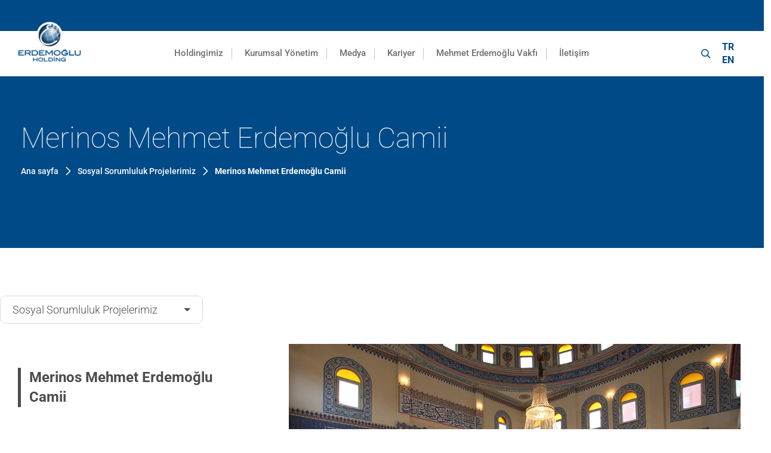

--- FILE ---
content_type: text/html; charset=utf-8
request_url: https://www.erdemoglu.com.tr/merinos-mehmet-erdemoglu-camii-2
body_size: 17675
content:

<!DOCTYPE html>
<html lang="tr" dir="ltr">
<head>
    <title>Erdemoğlu Holding. Merinos Mehmet Erdemoğlu Camii</title>
    <meta charset="utf-8">

    <meta name="description" content="" />
    <meta name="keywords" content="" />

    <meta name="generator" content="shopexpress">
    <meta name="viewport" content="width=device-width, initial-scale=1, maximum-scale=1, user-scalable=no">

    

    





<link rel="stylesheet" href="https://cdnjs.cloudflare.com/ajax/libs/animate.css/4.1.1/animate.min.css" />



    <link href="/content/vendor/bootstrap/css/bootstrap.min.css?v=hHKA3d_HttC8OW3Sl093W8DoZudhHJDj--kZYo6MLzA" rel="stylesheet" type="text/css" />
<link href="/content/css/reset.css?v=slL09WfKKlmF4n-_ZQKIH47iT_oBtnvs53svDsbWf8k" rel="stylesheet" type="text/css" />
<link href="/content/css/mixin.css?v=2vAbCAOJlzw7s5aMvx2zmMdn5qUG2RPn89vTSIknYyg" rel="stylesheet" type="text/css" />
<link href="/content/css/style.css?v=ivKE0f_uHHZLoniNvHm0SXHbFe7Ng0nJ21inft704NM" rel="stylesheet" type="text/css" />
<link href="/content/css/icon.css?v=m7D3umjlQvcBTTPJh_mm4QRsUrrjoICct52scG5tRAo" rel="stylesheet" type="text/css" />
<link href="/content/vendor/freezeui/freeze-ui.min.css?v=5ll7Yqw26KXYisdnkupKZjH8AI2mcaP75NzhUF74vZQ" rel="stylesheet" type="text/css" />
<link href="/content/fonts/roboto/roboto.css?v=o0242_A8fBye-Vnn-04fEcGbRTA3tdxRBQOjg9AzBnw" rel="stylesheet" type="text/css" />
<link href="/content/vendor/swiper/swiper-bundle.min.css?v=yUoNxsvX-Vo8Trj3lZ_Y5ZBf8HlBFsB6Xwm7rH75_9E" rel="stylesheet" type="text/css" />
<link href="/content/vendor/photoswipe/photoswipe.css?v=SBLU4vv6CA6lHsZ1XyTdhyjJxCjPif_TRkjnsyGAGnE" rel="stylesheet" type="text/css" />
<link href="/content/vendor/photoswipe/default-skin/default-skin.css?v=c0uckgykQ9v5k-IqViZOZKc47Jn7KQil4_MP3ySA3F8" rel="stylesheet" type="text/css" />
<link href="/content/vendor/select2/css/select2.min.css?v=FdatTf20PQr_rWg-cAKfl6j4_IY3oohFAJ7gVC3M34E" rel="stylesheet" type="text/css" />
<link href="/content/vendor/card/card.css?v=PDrC7j9_AYGuK5RNjZ0snbxHloj7qRMCq7LP3HnOIV4" rel="stylesheet" type="text/css" />
<link href="/content/vendor/fineuploader/fineuploader-4.2.2.min.css?v=wyCXibOIDZMRZSSPzXIR2K_tBGPo-QZXKTc4X1kRYx4" rel="stylesheet" type="text/css" />
<link href="/content/vendor/starry/starry.min.css?v=9_fS0zuRpr_GwUMhRj_iaUUCs-OPgt4vKUk62owiB-s" rel="stylesheet" type="text/css" />
<link href="/content/fonts/stroyka/stroyka.css?v=a9dluCyEHQ7IXlGIzg9i66Uw72gxWiYmpwY1VH2j84g" rel="stylesheet" type="text/css" />
<link href="/content/vendor/fontawesome/css/all.min.css?v=h20CPZ0QyXlBuAw7A-KluUYx_3pK-c7lYEpqLTlxjYQ" rel="stylesheet" type="text/css" />
<link href="/content/vendor/nprogress/nprogress.css?v=homH6BFKHJRiADBr_XI_utaflZA9OfciPs1wgmVzrKM" rel="stylesheet" type="text/css" />
<link href="/content/vendor/sweetalert2/sweetalert2.min.css?v=ZCK10swXv9CN059AmZf9UzWpJS34XvilDMJ79K-WOgc" rel="stylesheet" type="text/css" />
<link href="/Themes/Erdemoglu/Content/css/timeline.min.css?v=hI7yQLFOP0EWAL7ZZoi1E_9t__GyItHHuoV43mGcZ34" rel="stylesheet" type="text/css" />
<link href="/Themes/Erdemoglu/Content/css/custom.css?v=hd-44S4hXWsoHXC3jpHfsI6w1pIKBpctsoKdYHFVyKM" rel="stylesheet" type="text/css" />

    

    <link rel="shortcut icon" href="http://www.erdemoglu.com.tr/favicon-4695eb2a-3c1e-46ed-a881-31bb989872dd.ico" />


    

    

     <!-- Google tag (gtag.js) -->
<script async src="https://www.googletagmanager.com/gtag/js?id=G-F03E9RYXD2"></script>
<script>
  window.dataLayer = window.dataLayer || [];
  function gtag(){dataLayer.push(arguments);}
  gtag('js', new Date());

  gtag('config', 'G-F03E9RYXD2');
</script>

</head>
<body class="">










<div class="ajax-loading-block-window" style="display: none">
    <div id="loading"><div class="loader"></div></div>
</div>

<div id="bar-notification" class="generalNote">
</div>
 
<div class="modal fade" id="ModalPrivacyPreference" tabindex="-3" role="dialog" aria-hidden="true">
</div>

<script>
    var loadingResource='YÜKLENİYOR';
</script>

<!--[if lte IE 9]>
    <div style="clear:both;height:59px;text-align:center;position:relative;">
        <a href="http://www.microsoft.com/windows/internet-explorer/default.aspx" target="_blank">
            <img src="/content/images/ie_warning.jpg" height="42" width="820" alt="You are using an outdated browser. For a faster, safer browsing experience, upgrade for free today." />
        </a>
    </div>
<![endif]-->


<div class="site">

    


<!--PRELOADİNG START
=================================================================================-->
<div class="loader-wrapper">
    <div class="sk-cube-grid">
        <div class="sk-cube sk-cube1"></div>
        <div class="sk-cube sk-cube2"></div>
        <div class="sk-cube sk-cube3"></div>
        <div class="sk-cube sk-cube4"></div>
        <div class="sk-cube sk-cube5"></div>
        <div class="sk-cube sk-cube6"></div>
        <div class="sk-cube sk-cube7"></div>
        <div class="sk-cube sk-cube8"></div>
        <div class="sk-cube sk-cube9"></div>
    </div>
</div>
<!--PRELOADİNG END
=================================================================================-->


<!--HEADER TOP START
=================================================================================-->
<!--HEADER TOP END
=================================================================================-->


<!--HEADER START
=================================================================================-->


<header class="header">
    <div class="container-fluid">
        <div class="row">
            <div class="col-6 erd-head-left align-self-center mobil-icons">
                

<div class="logo">
    <a class="m-0 p-0" href="/">
        <img class="img-fluid" 
             title="" 
             alt="Erdemoğlu " 
             src="/content/images/thumbs/79a/79ab134d-8bb0-4047-914f-845b7ff5131a_250.png" />
    </a>
</div>

            </div>
            <div class="col-12 erd-head-center d-none d-lg-flex">
                    



    
<ul class="standart">











            


<li class="standart__item-home standart__item-submenu">
   <span> 
        <a class="standart__item--link" aria-haspopup="true" aria-expanded="false" href="javascript:;">
            Holdingimiz 

               <button class="standart__item--arrow"> 
                  <svg width="9px" height="6px"><use xlink:href="/content/images/sprite.svg#arrow-rounded-down-9x6"></use></svg> 
               </button>
        </a>
        <button class="standart__item-mobil--arrow">
            <i class="anm anm-plus-l"></i> 
        </button>
    </span>
    <div class="standart__item--subbox">
        <ul class="standart__sublist standart__item--1">
            
    <li>

       
        <span>
              <a class="standart__item--link" href="/holdingimiz-onursal-baskanimiz">
                  Onursal Başkanımız 
                      
              </a>
              <button class="standart__item-mobil--arrow">
                  <i class="anm anm-plus-l"></i>
              </button>
        </span>
        <div class="standart__item-submenu">
            <ul class="standart__sublist standart__item--2">
                

            </ul>
        </div>
    </li>
    <li>

       
        <span>
              <a class="standart__item--link" href="/holdingimiz">
                  Holdingimiz 
                      
              </a>
              <button class="standart__item-mobil--arrow">
                  <i class="anm anm-plus-l"></i>
              </button>
        </span>
        <div class="standart__item-submenu">
            <ul class="standart__sublist standart__item--2">
                

            </ul>
        </div>
    </li>
    <li>

       
        <span>
              <a class="standart__item--link" href="/holdingimiz-vizyon-misyon">
                  Vizyon Misyon 
                      
              </a>
              <button class="standart__item-mobil--arrow">
                  <i class="anm anm-plus-l"></i>
              </button>
        </span>
        <div class="standart__item-submenu">
            <ul class="standart__sublist standart__item--2">
                

            </ul>
        </div>
    </li>
    <li>

       
        <span>
              <a class="standart__item--link" href="/holdingimiz-degerler-ilkeler">
                  Değerler İlkeler 
                      
              </a>
              <button class="standart__item-mobil--arrow">
                  <i class="anm anm-plus-l"></i>
              </button>
        </span>
        <div class="standart__item-submenu">
            <ul class="standart__sublist standart__item--2">
                

            </ul>
        </div>
    </li>
    <li>

       
        <span>
              <a class="standart__item--link" href="/holdingimiz-markalarimiz">
                  Markalarımız 
                      
              </a>
              <button class="standart__item-mobil--arrow">
                  <i class="anm anm-plus-l"></i>
              </button>
        </span>
        <div class="standart__item-submenu">
            <ul class="standart__sublist standart__item--2">
                

            </ul>
        </div>
    </li>
    <li>

       
        <span>
              <a class="standart__item--link" href="/holdingimiz-sektorler-ve-sirketler">
                  Sektörler ve Şirketler 
                      
              </a>
              <button class="standart__item-mobil--arrow">
                  <i class="anm anm-plus-l"></i>
              </button>
        </span>
        <div class="standart__item-submenu">
            <ul class="standart__sublist standart__item--2">
                

            </ul>
        </div>
    </li>
    <li>

       
        <span>
              <a class="standart__item--link" href="/holdingimiz-kalite-standartlari">
                  Kalite Standartları 
                      
              </a>
              <button class="standart__item-mobil--arrow">
                  <i class="anm anm-plus-l"></i>
              </button>
        </span>
        <div class="standart__item-submenu">
            <ul class="standart__sublist standart__item--2">
                

            </ul>
        </div>
    </li>

        </ul>
    </div>
</li>

            


<li class="standart__item-home standart__item-submenu">
   <span> 
        <a class="standart__item--link" aria-haspopup="true" aria-expanded="false" href="javascript:;">
            Kurumsal Yönetim 

               <button class="standart__item--arrow"> 
                  <svg width="9px" height="6px"><use xlink:href="/content/images/sprite.svg#arrow-rounded-down-9x6"></use></svg> 
               </button>
        </a>
        <button class="standart__item-mobil--arrow">
            <i class="anm anm-plus-l"></i> 
        </button>
    </span>
    <div class="standart__item--subbox">
        <ul class="standart__sublist standart__item--1">
            
    <li>

       
        <span>
              <a class="standart__item--link" href="/kurumsal-yonetim-ortaklik-yapisi">
                  Ortaklık Yapısı 
                      
              </a>
              <button class="standart__item-mobil--arrow">
                  <i class="anm anm-plus-l"></i>
              </button>
        </span>
        <div class="standart__item-submenu">
            <ul class="standart__sublist standart__item--2">
                

            </ul>
        </div>
    </li>
    <li>

       
        <span>
              <a class="standart__item--link" href="/kurumsal-yonetim-yonetim-kurulu-uyeleri">
                  Yönetim Kurulu Üyeleri 
                      
              </a>
              <button class="standart__item-mobil--arrow">
                  <i class="anm anm-plus-l"></i>
              </button>
        </span>
        <div class="standart__item-submenu">
            <ul class="standart__sublist standart__item--2">
                

            </ul>
        </div>
    </li>
    <li>

       
        <span>
              <a class="standart__item--link" href="/kurumsal-yonetim-yoneticiler">
                  Yöneticiler 
                      
              </a>
              <button class="standart__item-mobil--arrow">
                  <i class="anm anm-plus-l"></i>
              </button>
        </span>
        <div class="standart__item-submenu">
            <ul class="standart__sublist standart__item--2">
                

            </ul>
        </div>
    </li>
    <li>

       
        <span>
              <a class="standart__item--link" href="/kurumsal-yonetim-bagimsiz-denetci">
                  Bağımsız Denetçi 
                      
              </a>
              <button class="standart__item-mobil--arrow">
                  <i class="anm anm-plus-l"></i>
              </button>
        </span>
        <div class="standart__item-submenu">
            <ul class="standart__sublist standart__item--2">
                

            </ul>
        </div>
    </li>
    <li>

       
        <span>
              <a class="standart__item--link" href="/kurumsal-yonetim-politikalar">
                  Politikalar 
                      
              </a>
              <button class="standart__item-mobil--arrow">
                  <i class="anm anm-plus-l"></i>
              </button>
        </span>
        <div class="standart__item-submenu">
            <ul class="standart__sublist standart__item--2">
                

            </ul>
        </div>
    </li>

        </ul>
    </div>
</li>

            


<li class="standart__item-home standart__item-submenu">
   <span> 
        <a class="standart__item--link" aria-haspopup="true" aria-expanded="false" href="javascript:;">
            Medya 

               <button class="standart__item--arrow"> 
                  <svg width="9px" height="6px"><use xlink:href="/content/images/sprite.svg#arrow-rounded-down-9x6"></use></svg> 
               </button>
        </a>
        <button class="standart__item-mobil--arrow">
            <i class="anm anm-plus-l"></i> 
        </button>
    </span>
    <div class="standart__item--subbox">
        <ul class="standart__sublist standart__item--1">
            
    <li>

       
        <span>
              <a class="standart__item--link" href="/haberler-2">
                  Haberler 
                      
              </a>
              <button class="standart__item-mobil--arrow">
                  <i class="anm anm-plus-l"></i>
              </button>
        </span>
        <div class="standart__item-submenu">
            <ul class="standart__sublist standart__item--2">
                

            </ul>
        </div>
    </li>
    <li>

       
        <span>
              <a class="standart__item--link" href="/duyurular">
                  Duyurular 
                      
              </a>
              <button class="standart__item-mobil--arrow">
                  <i class="anm anm-plus-l"></i>
              </button>
        </span>
        <div class="standart__item-submenu">
            <ul class="standart__sublist standart__item--2">
                

            </ul>
        </div>
    </li>
    <li>

       
        <span>
              <a class="standart__item--link" href="/medya-videolar">
                  Videolar 
                      
              </a>
              <button class="standart__item-mobil--arrow">
                  <i class="anm anm-plus-l"></i>
              </button>
        </span>
        <div class="standart__item-submenu">
            <ul class="standart__sublist standart__item--2">
                

            </ul>
        </div>
    </li>

        </ul>
    </div>
</li>

            


<li class="standart__item-home standart__item-submenu">
   <span> 
        <a class="standart__item--link" aria-haspopup="true" aria-expanded="false" href="javascript:;">
            Kariyer 

               <button class="standart__item--arrow"> 
                  <svg width="9px" height="6px"><use xlink:href="/content/images/sprite.svg#arrow-rounded-down-9x6"></use></svg> 
               </button>
        </a>
        <button class="standart__item-mobil--arrow">
            <i class="anm anm-plus-l"></i> 
        </button>
    </span>
    <div class="standart__item--subbox">
        <ul class="standart__sublist standart__item--1">
            
    <li>

       
        <span>
              <a class="standart__item--link" href="/kariyer-kariyer">
                  Kariyer  
                      
              </a>
              <button class="standart__item-mobil--arrow">
                  <i class="anm anm-plus-l"></i>
              </button>
        </span>
        <div class="standart__item-submenu">
            <ul class="standart__sublist standart__item--2">
                

            </ul>
        </div>
    </li>
    <li>

       
        <span>
              <a class="standart__item--link" href="/kariyer-kariyer">
                  İş Başvurusu  
                      
              </a>
              <button class="standart__item-mobil--arrow">
                  <i class="anm anm-plus-l"></i>
              </button>
        </span>
        <div class="standart__item-submenu">
            <ul class="standart__sublist standart__item--2">
                

            </ul>
        </div>
    </li>
    <li>

       
        <span>
              <a class="standart__item--link" href="/kariyer-kariyer">
                  Staj başvurusu 
                      
              </a>
              <button class="standart__item-mobil--arrow">
                  <i class="anm anm-plus-l"></i>
              </button>
        </span>
        <div class="standart__item-submenu">
            <ul class="standart__sublist standart__item--2">
                

            </ul>
        </div>
    </li>

        </ul>
    </div>
</li>

            


<li class="standart__item-home standart__item-submenu">
   <span> 
        <a class="standart__item--link" aria-haspopup="true" aria-expanded="false" href="javascript:;">
            Mehmet Erdemoğlu Vakfı 

               <button class="standart__item--arrow"> 
                  <svg width="9px" height="6px"><use xlink:href="/content/images/sprite.svg#arrow-rounded-down-9x6"></use></svg> 
               </button>
        </a>
        <button class="standart__item-mobil--arrow">
            <i class="anm anm-plus-l"></i> 
        </button>
    </span>
    <div class="standart__item--subbox">
        <ul class="standart__sublist standart__item--1">
            
    <li>

       
        <span>
              <a class="standart__item--link" href="/mehmet-erdemoglu-vakfi-mehmet-erdemoglu-vakfi">
                  Mehmet Erdemoğlu Vakfı 
                      
              </a>
              <button class="standart__item-mobil--arrow">
                  <i class="anm anm-plus-l"></i>
              </button>
        </span>
        <div class="standart__item-submenu">
            <ul class="standart__sublist standart__item--2">
                

            </ul>
        </div>
    </li>
    <li>

       
        <span>
              <a class="standart__item--link" href="/mehmet-erdemoglu-vakfi-sosyal-sorumluluk-projelerimiz">
                  Sosyal Sorumluluk Projelerimiz 
                      
              </a>
              <button class="standart__item-mobil--arrow">
                  <i class="anm anm-plus-l"></i>
              </button>
        </span>
        <div class="standart__item-submenu">
            <ul class="standart__sublist standart__item--2">
                

            </ul>
        </div>
    </li>

        </ul>
    </div>
</li>

            


<li class="standart__item-home">
   <span> 
        <a class="standart__item--link" aria-haspopup="true" aria-expanded="false" href="/bizeulasin">
            İletişim 

        </a>
        <button class="standart__item-mobil--arrow">
            <i class="anm anm-plus-l"></i> 
        </button>
    </span>
    <div class="standart__item--subbox">
        <ul class="standart__sublist standart__item--1">
            

        </ul>
    </div>
</li>

    <div class="mobile-topic-menu">
        
<ul class="menu-links__list">


</ul>

    </div>
</ul>



            </div>

              
            <div class="col-12 erd-head-right  d-lg-flex">
                <div class="header__culture--box">
                    <div class="seacrh__icon__header">
                     
<!-- Button trigger modal -->
<button type="button" class="btn seacrh-btn" data-bs-toggle="modal" data-bs-target="#exampleModal">
<i class="icon anm anm-search-l"></i></button>


<div class="modal fade search_modal" id="exampleModal" tabindex="-1" aria-labelledby="exampleModalLabel" aria-hidden="true">


    <div class="modal-dialog  search__dialog" role="document">
        <div class="modal-content seacrh__modal">

            <div class="search search--location--header search--suggestions-open search--has-suggestion">
                <div class="search__body">
                    <form method="get" id="searchList" class="search__form" action="/topicsearchlist">
                        <input class="search__input" type="text" autocomplete="off" name="query"
                            placeholder="Arama" />

                    </form>

                    <div class="search__suggestions suggestions suggestions--location--header">
                        <ul class="suggestions__list">

                        </ul>
                         <button class="more-button " id="TopicShowMore" style="display: none;">
                            Daha Fazla
                         </button>
                    </div>
                </div>
            </div>

        </div>
    </div>
</div>



<script type="text/x-jquery-tmpl" id="advanced-search-results">

    <li class="suggestions__item">


            <a class="suggestions__item-name" href="/${SeName}">
                ${Title}
            </a>





    </li>

   
</script>



                    </div> 
                    


                    <div class="language">
    <div class="topbar__item">
        <div class="topbar-dropdown">

            <button class="topbar-dropdown__btn " type="button">
                    <span class="topbar__item-value"> TR </span>
            </button>

            <div class="topbar-dropdown__body">

                        <ul class="language--list">
                                <li>
                                    <a href="/changelanguage/be2437bb-a4a2-4129-858b-76ac5fb430c6?returnurl=%2Fmerinos-mehmet-erdemoglu-camii-2">
                                        TR
                                    </a>
                                </li>
                                <li>
                                    <a href="/changelanguage/1af1d0c5-5bdd-4d5e-8b3d-ecf74698b07e?returnurl=%2Fmerinos-mehmet-erdemoglu-camii-2">
                                        EN
                                    </a>
                                </li>
                        </ul>
            </div>
        </div>
    </div>
</div>

                </div>

                    <button class="burger-menu-erd js-mobile-nav-toggle mobile-nav--open">
                <div class="bars-icon">
                <span></span>
                <span></span>
                <span></span>
                </div>
                </button>
            </div>
        </div>
    </div>
</header>


<!--HEADER END
=================================================================================-->

<!--MOBİLE MENU START
=================================================================================-->
<div class="mobile-nav-wrapper" id="mobile-wrapper" role="navigation">
    <div class="closemobileMenu"> 

<div class="logo">
    <a class="m-0 p-0" href="/">
        <img class="img-fluid" 
             title="" 
             alt="Erdemoğlu " 
             src="/content/images/thumbs/79a/79ab134d-8bb0-4047-914f-845b7ff5131a_250.png" />
    </a>
</div>
<span><i
                class="icon anm anm-times-l pull-right"></i></span></div>
    



    
<ul class="standart">











            


<li class="standart__item-home standart__item-submenu">
   <span> 
        <a class="standart__item--link" aria-haspopup="true" aria-expanded="false" href="javascript:;">
            Holdingimiz 

               <button class="standart__item--arrow"> 
                  <svg width="9px" height="6px"><use xlink:href="/content/images/sprite.svg#arrow-rounded-down-9x6"></use></svg> 
               </button>
        </a>
        <button class="standart__item-mobil--arrow">
            <i class="anm anm-plus-l"></i> 
        </button>
    </span>
    <div class="standart__item--subbox">
        <ul class="standart__sublist standart__item--1">
            
    <li>

       
        <span>
              <a class="standart__item--link" href="/holdingimiz-onursal-baskanimiz">
                  Onursal Başkanımız 
                      
              </a>
              <button class="standart__item-mobil--arrow">
                  <i class="anm anm-plus-l"></i>
              </button>
        </span>
        <div class="standart__item-submenu">
            <ul class="standart__sublist standart__item--2">
                

            </ul>
        </div>
    </li>
    <li>

       
        <span>
              <a class="standart__item--link" href="/holdingimiz">
                  Holdingimiz 
                      
              </a>
              <button class="standart__item-mobil--arrow">
                  <i class="anm anm-plus-l"></i>
              </button>
        </span>
        <div class="standart__item-submenu">
            <ul class="standart__sublist standart__item--2">
                

            </ul>
        </div>
    </li>
    <li>

       
        <span>
              <a class="standart__item--link" href="/holdingimiz-vizyon-misyon">
                  Vizyon Misyon 
                      
              </a>
              <button class="standart__item-mobil--arrow">
                  <i class="anm anm-plus-l"></i>
              </button>
        </span>
        <div class="standart__item-submenu">
            <ul class="standart__sublist standart__item--2">
                

            </ul>
        </div>
    </li>
    <li>

       
        <span>
              <a class="standart__item--link" href="/holdingimiz-degerler-ilkeler">
                  Değerler İlkeler 
                      
              </a>
              <button class="standart__item-mobil--arrow">
                  <i class="anm anm-plus-l"></i>
              </button>
        </span>
        <div class="standart__item-submenu">
            <ul class="standart__sublist standart__item--2">
                

            </ul>
        </div>
    </li>
    <li>

       
        <span>
              <a class="standart__item--link" href="/holdingimiz-markalarimiz">
                  Markalarımız 
                      
              </a>
              <button class="standart__item-mobil--arrow">
                  <i class="anm anm-plus-l"></i>
              </button>
        </span>
        <div class="standart__item-submenu">
            <ul class="standart__sublist standart__item--2">
                

            </ul>
        </div>
    </li>
    <li>

       
        <span>
              <a class="standart__item--link" href="/holdingimiz-sektorler-ve-sirketler">
                  Sektörler ve Şirketler 
                      
              </a>
              <button class="standart__item-mobil--arrow">
                  <i class="anm anm-plus-l"></i>
              </button>
        </span>
        <div class="standart__item-submenu">
            <ul class="standart__sublist standart__item--2">
                

            </ul>
        </div>
    </li>
    <li>

       
        <span>
              <a class="standart__item--link" href="/holdingimiz-kalite-standartlari">
                  Kalite Standartları 
                      
              </a>
              <button class="standart__item-mobil--arrow">
                  <i class="anm anm-plus-l"></i>
              </button>
        </span>
        <div class="standart__item-submenu">
            <ul class="standart__sublist standart__item--2">
                

            </ul>
        </div>
    </li>

        </ul>
    </div>
</li>

            


<li class="standart__item-home standart__item-submenu">
   <span> 
        <a class="standart__item--link" aria-haspopup="true" aria-expanded="false" href="javascript:;">
            Kurumsal Yönetim 

               <button class="standart__item--arrow"> 
                  <svg width="9px" height="6px"><use xlink:href="/content/images/sprite.svg#arrow-rounded-down-9x6"></use></svg> 
               </button>
        </a>
        <button class="standart__item-mobil--arrow">
            <i class="anm anm-plus-l"></i> 
        </button>
    </span>
    <div class="standart__item--subbox">
        <ul class="standart__sublist standart__item--1">
            
    <li>

       
        <span>
              <a class="standart__item--link" href="/kurumsal-yonetim-ortaklik-yapisi">
                  Ortaklık Yapısı 
                      
              </a>
              <button class="standart__item-mobil--arrow">
                  <i class="anm anm-plus-l"></i>
              </button>
        </span>
        <div class="standart__item-submenu">
            <ul class="standart__sublist standart__item--2">
                

            </ul>
        </div>
    </li>
    <li>

       
        <span>
              <a class="standart__item--link" href="/kurumsal-yonetim-yonetim-kurulu-uyeleri">
                  Yönetim Kurulu Üyeleri 
                      
              </a>
              <button class="standart__item-mobil--arrow">
                  <i class="anm anm-plus-l"></i>
              </button>
        </span>
        <div class="standart__item-submenu">
            <ul class="standart__sublist standart__item--2">
                

            </ul>
        </div>
    </li>
    <li>

       
        <span>
              <a class="standart__item--link" href="/kurumsal-yonetim-yoneticiler">
                  Yöneticiler 
                      
              </a>
              <button class="standart__item-mobil--arrow">
                  <i class="anm anm-plus-l"></i>
              </button>
        </span>
        <div class="standart__item-submenu">
            <ul class="standart__sublist standart__item--2">
                

            </ul>
        </div>
    </li>
    <li>

       
        <span>
              <a class="standart__item--link" href="/kurumsal-yonetim-bagimsiz-denetci">
                  Bağımsız Denetçi 
                      
              </a>
              <button class="standart__item-mobil--arrow">
                  <i class="anm anm-plus-l"></i>
              </button>
        </span>
        <div class="standart__item-submenu">
            <ul class="standart__sublist standart__item--2">
                

            </ul>
        </div>
    </li>
    <li>

       
        <span>
              <a class="standart__item--link" href="/kurumsal-yonetim-politikalar">
                  Politikalar 
                      
              </a>
              <button class="standart__item-mobil--arrow">
                  <i class="anm anm-plus-l"></i>
              </button>
        </span>
        <div class="standart__item-submenu">
            <ul class="standart__sublist standart__item--2">
                

            </ul>
        </div>
    </li>

        </ul>
    </div>
</li>

            


<li class="standart__item-home standart__item-submenu">
   <span> 
        <a class="standart__item--link" aria-haspopup="true" aria-expanded="false" href="javascript:;">
            Medya 

               <button class="standart__item--arrow"> 
                  <svg width="9px" height="6px"><use xlink:href="/content/images/sprite.svg#arrow-rounded-down-9x6"></use></svg> 
               </button>
        </a>
        <button class="standart__item-mobil--arrow">
            <i class="anm anm-plus-l"></i> 
        </button>
    </span>
    <div class="standart__item--subbox">
        <ul class="standart__sublist standart__item--1">
            
    <li>

       
        <span>
              <a class="standart__item--link" href="/haberler-2">
                  Haberler 
                      
              </a>
              <button class="standart__item-mobil--arrow">
                  <i class="anm anm-plus-l"></i>
              </button>
        </span>
        <div class="standart__item-submenu">
            <ul class="standart__sublist standart__item--2">
                

            </ul>
        </div>
    </li>
    <li>

       
        <span>
              <a class="standart__item--link" href="/duyurular">
                  Duyurular 
                      
              </a>
              <button class="standart__item-mobil--arrow">
                  <i class="anm anm-plus-l"></i>
              </button>
        </span>
        <div class="standart__item-submenu">
            <ul class="standart__sublist standart__item--2">
                

            </ul>
        </div>
    </li>
    <li>

       
        <span>
              <a class="standart__item--link" href="/medya-videolar">
                  Videolar 
                      
              </a>
              <button class="standart__item-mobil--arrow">
                  <i class="anm anm-plus-l"></i>
              </button>
        </span>
        <div class="standart__item-submenu">
            <ul class="standart__sublist standart__item--2">
                

            </ul>
        </div>
    </li>

        </ul>
    </div>
</li>

            


<li class="standart__item-home standart__item-submenu">
   <span> 
        <a class="standart__item--link" aria-haspopup="true" aria-expanded="false" href="javascript:;">
            Kariyer 

               <button class="standart__item--arrow"> 
                  <svg width="9px" height="6px"><use xlink:href="/content/images/sprite.svg#arrow-rounded-down-9x6"></use></svg> 
               </button>
        </a>
        <button class="standart__item-mobil--arrow">
            <i class="anm anm-plus-l"></i> 
        </button>
    </span>
    <div class="standart__item--subbox">
        <ul class="standart__sublist standart__item--1">
            
    <li>

       
        <span>
              <a class="standart__item--link" href="/kariyer-kariyer">
                  Kariyer  
                      
              </a>
              <button class="standart__item-mobil--arrow">
                  <i class="anm anm-plus-l"></i>
              </button>
        </span>
        <div class="standart__item-submenu">
            <ul class="standart__sublist standart__item--2">
                

            </ul>
        </div>
    </li>
    <li>

       
        <span>
              <a class="standart__item--link" href="/kariyer-kariyer">
                  İş Başvurusu  
                      
              </a>
              <button class="standart__item-mobil--arrow">
                  <i class="anm anm-plus-l"></i>
              </button>
        </span>
        <div class="standart__item-submenu">
            <ul class="standart__sublist standart__item--2">
                

            </ul>
        </div>
    </li>
    <li>

       
        <span>
              <a class="standart__item--link" href="/kariyer-kariyer">
                  Staj başvurusu 
                      
              </a>
              <button class="standart__item-mobil--arrow">
                  <i class="anm anm-plus-l"></i>
              </button>
        </span>
        <div class="standart__item-submenu">
            <ul class="standart__sublist standart__item--2">
                

            </ul>
        </div>
    </li>

        </ul>
    </div>
</li>

            


<li class="standart__item-home standart__item-submenu">
   <span> 
        <a class="standart__item--link" aria-haspopup="true" aria-expanded="false" href="javascript:;">
            Mehmet Erdemoğlu Vakfı 

               <button class="standart__item--arrow"> 
                  <svg width="9px" height="6px"><use xlink:href="/content/images/sprite.svg#arrow-rounded-down-9x6"></use></svg> 
               </button>
        </a>
        <button class="standart__item-mobil--arrow">
            <i class="anm anm-plus-l"></i> 
        </button>
    </span>
    <div class="standart__item--subbox">
        <ul class="standart__sublist standart__item--1">
            
    <li>

       
        <span>
              <a class="standart__item--link" href="/mehmet-erdemoglu-vakfi-mehmet-erdemoglu-vakfi">
                  Mehmet Erdemoğlu Vakfı 
                      
              </a>
              <button class="standart__item-mobil--arrow">
                  <i class="anm anm-plus-l"></i>
              </button>
        </span>
        <div class="standart__item-submenu">
            <ul class="standart__sublist standart__item--2">
                

            </ul>
        </div>
    </li>
    <li>

       
        <span>
              <a class="standart__item--link" href="/mehmet-erdemoglu-vakfi-sosyal-sorumluluk-projelerimiz">
                  Sosyal Sorumluluk Projelerimiz 
                      
              </a>
              <button class="standart__item-mobil--arrow">
                  <i class="anm anm-plus-l"></i>
              </button>
        </span>
        <div class="standart__item-submenu">
            <ul class="standart__sublist standart__item--2">
                

            </ul>
        </div>
    </li>

        </ul>
    </div>
</li>

            


<li class="standart__item-home">
   <span> 
        <a class="standart__item--link" aria-haspopup="true" aria-expanded="false" href="/bizeulasin">
            İletişim 

        </a>
        <button class="standart__item-mobil--arrow">
            <i class="anm anm-plus-l"></i> 
        </button>
    </span>
    <div class="standart__item--subbox">
        <ul class="standart__sublist standart__item--1">
            

        </ul>
    </div>
</li>

    <div class="mobile-topic-menu">
        
<ul class="menu-links__list">


</ul>

    </div>
</ul>



    <div class="header__culture--box">
                    


                    <div class="language">
    <div class="topbar__item">
        <div class="topbar-dropdown">

            <button class="topbar-dropdown__btn " type="button">
                    <span class="topbar__item-value"> TR </span>
            </button>

            <div class="topbar-dropdown__body">

                        <ul class="language--list">
                                <li>
                                    <a href="/changelanguage/be2437bb-a4a2-4129-858b-76ac5fb430c6?returnurl=%2Fmerinos-mehmet-erdemoglu-camii-2">
                                        TR
                                    </a>
                                </li>
                                <li>
                                    <a href="/changelanguage/1af1d0c5-5bdd-4d5e-8b3d-ecf74698b07e?returnurl=%2Fmerinos-mehmet-erdemoglu-camii-2">
                                        EN
                                    </a>
                                </li>
                        </ul>
            </div>
        </div>
    </div>
</div>

                </div>
</div>
<!--MOBİLE MENU END
=================================================================================-->
<script>


</script>

    <div class="site__body">
        

        
 
<div class="block">
        
 <div class=" mehmet-erdemoglu-vakfi-sosyal-sorumluluk-projelerimiz">



<div class="page-header Merinos Mehmet Erdemoğlu Camii">
    <div class="page-header__container d-container ">
        <div class="row">
            <div class="col-12">
                <div class="page-header__breadcrumb">
                    <!--  -->


                    <span class="erd-page-title" itemprop="name">Merinos Mehmet Erdemoğlu Camii</span>
        
                    <nav aria-label="breadcrumb">
        
                        <ol class="breadcrumb" itemscope itemtype="http://schema.org/BreadcrumbList">
                            <li class="breadcrumb-item">
                                <a href="/">Ana sayfa</a>
                            </li>
        
                            <span class="bread__icon"> <svg xmlns="http://www.w3.org/2000/svg" viewBox="0 0 24 24" width="24" height="24"><path d="M8.72 18.78a.75.75 0 0 1 0-1.06L14.44 12 8.72 6.28a.751.751 0 0 1 .018-1.042.751.751 0 0 1 1.042-.018l6.25 6.25a.75.75 0 0 1 0 1.06l-6.25 6.25a.75.75 0 0 1-1.06 0Z"></path></svg></span>

                                    <li class="breadcrumb-item" itemprop="itemListElement" itemscope itemtype="http://schema.org/ListItem">
                                        <a itemprop="item"><span itemprop="name">Sosyal Sorumluluk Projelerimiz</span></a>
                                    
                                        <meta itemprop = "position" content = "1" />
                                    </li>
                                    <span class="bread__icon"> <svg xmlns="http://www.w3.org/2000/svg" viewBox="0 0 24 24" width="24" height="24"><path d="M8.72 18.78a.75.75 0 0 1 0-1.06L14.44 12 8.72 6.28a.751.751 0 0 1 .018-1.042.751.751 0 0 1 1.042-.018l6.25 6.25a.75.75 0 0 1 0 1.06l-6.25 6.25a.75.75 0 0 1-1.06 0Z"></path></svg></span>
                                                                <li class="breadcrumb-item active" aria-current="page" itemprop="itemListElement" itemscope itemtype="http://schema.org/ListItem">
                                    <span itemprop="name">Merinos Mehmet Erdemoğlu Camii</span>
                                </li>
                            
                        </ol>
                    </nav>
                </div>
            </div>
        </div>
        
       
</div>
</div>

 </div>

    <div class="container d-container">
        <div class="row">
            <div class="col-12  col-lg-12 p-0">

<div class="blog__left d-lg-block">
   
<div class="dropdown social-btn">
    
                    <button class=" dropdown-toggle" type="button" data-bs-toggle="dropdown" aria-expanded="false">
Sosyal Sorumluluk Projelerimiz                    </button>
                    <ul class="dropdown-menu ">

                               
                                    <li><a class="dropdown-item" href="/sosyal-sorumluluk-projelerimiz">Tüm Projeler</a></li>
                                    <li><a class="dropdown-item" href="/blog/tag/Okullar">Okullar </a></li>
                                    <li><a class="dropdown-item" href="/blog/tag/Spor%20Kompleksleri">Spor Kompleksleri </a></li>
                                    <li><a class="dropdown-item" href="/blog/tag/%C4%B0badethaneler">İbadethaneler </a></li>
                                    <li><a class="dropdown-item" href="/blog/tag/Konut%20Projeleri">Konut Projeleri </a></li>
                                    <li><a class="dropdown-item" href="/blog/tag/Taziye%20Evleri">Taziye Evleri </a></li>
                                    <li><a class="dropdown-item " href="/blog/tag/Di%C4%9Fer%20Projeler">Diğer Projeler </a></li>
                     </ul>
</div>



    
</div>
            </div>
            <div class="col-12 mt-4 mt-lg-0 px-lg-0">
                






<div class="page blogpost-page blog-single-page">
	


	<div class="article  social-container">
	
	<a class="js-offcanvas-trigger blog-filter filter-button btn btn-outline-info d-lg-none d-flex mb-3" data-offcanvas-trigger="leftSide" href="#leftSide"><span class="mdi mdi-tune"></span><span class="ml-3">blog Filtreleri Göster</span></a>
	<div class="mehmet-erdemoglu-vakfi-sosyal-sorumluluk-projelerimiz">

			<div class="article_featured-image">
				<img class="blur-up ls-is-cached lazyloaded" alt="Blog yazısı Merinos Mehmet Erdemoğlu Camiiiçin resim" src="/content/images/thumbs/a76/a76e3d6f-0839-42c0-b43e-88657d6a7b3d_merinos-mehmet-erdemolu-camii.jpeg" title="Merinos Mehmet Erdemoğlu Camiiiçin blog gönderisini göster" />
			</div>
		<div class="blog-post-text-box">
			<h1>Merinos Mehmet Erdemoğlu Camii</h1>
			<ul class="publish-detail">
				<li>
					<time datetime="2024-11-22">
							<span>22</span><br />
							<span>Kasım</span><br />
							<span>2024</span><br />
							<span>Cuma</span><br />
					</time>
				</li>
			</ul>
			<div>
				
				<div class="post-body">
					<div class="container social--sidebar-wrap ">
<div class="row">
<div class="col-lg-5 social--sidebar left px-lg-0"><span class="social--sidebar-title">Merinos Mehmet Erdemoğlu Camii</span>
<table>
	<tbody>
		<tr>
			<td>Proje Adı</td>
			<td>:</td>
			<td>&nbsp;Merinos Mehmet Erdemoğlu Camii</td>
		</tr>
		<tr>
			<td>Tarih&nbsp;</td>
			<td>:</td>
			<td>&nbsp;1996</td>
		</tr>
		<tr>
			<td>Lokasyon</td>
			<td>:</td>
			<td>&nbsp;Adıyaman Besni</td>
		</tr>
		<tr>
			<td>Adres</td>
			<td>:</td>
			<td>&nbsp;&Ccedil;at mah. Atat&uuml;rk cad. Diş hastanesi karşısı Besni / Adıyaman</td>
		</tr>
		<tr>
			<td>&Ouml;zellikler</td>
			<td>:</td>
			<td>&nbsp;520 Kişi Kapasiteli</td>
		</tr>
	</tbody>
</table>
</div>

<div class="col-lg-7 social--sidebar right">
<div class="about-content">
<p><img alt="" src="/content/files/1706528457.jpg" style="height:400px; width:600px" /></p>

<p>&nbsp;</p>

<p><img alt="" src="/content/files/1542046520.jpg" style="height:400px; width:600px" /></p>
</div>
</div>
</div>
</div>

				</div>
			</div>
		</div>

	</div>

	



	
	
	
	
			


</div>
</div>

            </div>
        </div>
    </div>
</div>
         

        
    </div>




<div class="flyout-cart">
    

    <div class="dropcart dropcart--style--offcanvas ">
            <div class="dropcart__backdrop"></div>

        <div class="dropcart__body">

                <div class="dropcart__header">
                    <div class="dropcart__title">
Alışveriş Sepeti                    </div>
                    <button class="dropcart__close" type="button">
                        <svg width="12px" height="12px">
                            <use xlink:href="/content/images/sprite.svg#cross-12"></use>
                        </svg>
                    </button>
                </div>

            <div class="dropcart__products-list">
                    <div class="d-flex justify-content-center flyout-cart-nodata-icon mt-4">
                        <span class="mdi mdi-cart"></span>
                    </div>
                    <div class="flyout-cart-nodata-text text-muted px-3 mt-3">
                        <div class="flyout__icon">
                            <i class="icon anm anm-bag-l iconset__icon"></i>
                        </div>
                     
                        Sepetinizde ürün bulunmamaktadır.
                    </div>
            </div>

            
            <div class="dropcart__buttons">


                    <a class="default__btn" href="/cart">Sepetime Git</a>

            </div>
        </div>
    </div>

    

</div>


    <footer id="site_footer" class="site__footer">
	<footer class="footer">
    <div class="container d-container">
        <div class="row">
            <div class="col-lg-5 col-12 erd-footer-top-left p-lg-0"><span>Sosyal medya hesaplarımızdan bizi takip edebilirsiniz.</span>

                <ul class="social-links">

                   
                    <li class="social-links__item">
                        <a href="https://x.com/erdemogluTR" rel="noopener" target="_blank">
                            <svg xmlns="http://www.w3.org/2000/svg" viewBox="0 0 512 512"><path d="M389.2 48h70.6L305.6 224.2 487 464H345L233.7 318.6 106.5 464H35.8L200.7 275.5 26.8 48H172.4L272.9 180.9 389.2 48zM364.4 421.8h39.1L151.1 88h-42L364.4 421.8z"/></svg>
                        </a>
                    </li>


                   

                    <li class="social-links__item">
                        <a href="https://www.instagram.com/erdemogluTR/" rel="noopener" target="_blank">
                            <i class="fab fa-instagram"></i>
                        </a>
                    </li>
                    <li class="social-links__item">
                        <a href="https://www.linkedin.com/company/erdemoglutr/" rel="noopener" target="_blank">
                         <svg xmlns="http://www.w3.org/2000/svg" x="0px" y="0px" width="32" height="32" viewBox="0 0 32 32">
    <path fill="white" d="M 8.6425781 4 C 7.1835781 4 6 5.181625 6 6.640625 C 6 8.099625 7.182625 9.3085938 8.640625 9.3085938 C 10.098625 9.3085938 11.283203 8.099625 11.283203 6.640625 C 11.283203 5.182625 10.101578 4 8.6425781 4 z M 21.535156 11 C 19.316156 11 18.0465 12.160453 17.4375 13.314453 L 17.373047 13.314453 L 17.373047 11.310547 L 13 11.310547 L 13 26 L 17.556641 26 L 17.556641 18.728516 C 17.556641 16.812516 17.701266 14.960938 20.072266 14.960938 C 22.409266 14.960937 22.443359 17.145609 22.443359 18.849609 L 22.443359 26 L 26.994141 26 L 27 26 L 27 17.931641 C 27 13.983641 26.151156 11 21.535156 11 z M 6.3632812 11.310547 L 6.3632812 26 L 10.923828 26 L 10.923828 11.310547 L 6.3632812 11.310547 z"></path>
</svg>

                        </a>
                    </li>
                    <li class="social-links__item">
                        <a href="https://www.facebook.com/ErdemogluTR/" rel="noopener" target="_blank">
                            <i class="fab fa-facebook-f"></i>
                        </a>
                    </li>
                    <li class="social-links__item">
                        <a href="https://www.youtube.com/channel/UC0le8vFa4i4s-frbqmbBxtA" rel="noopener" target="_blank">
                            <i class="fab fa-youtube"></i>
                        </a>
                    </li>

                </ul>

            </div>

            <div class="col-lg-2 col-12 erd-footer p-lg-0">
                    

<div class="logo">
    <a class="m-0 p-0" href="/">
        <img class="img-fluid" 
             title="" 
             alt="Erdemoğlu " 
             src="/content/images/thumbs/79a/79ab134d-8bb0-4047-914f-845b7ff5131a_250.png" />
    </a>
</div>

            </div>
            <div class="col-lg-5 col-12 erd-footer-top-right p-lg-0">
                <span>Maslak Mah. Yelkovan Sok. Maslak Square Sitesi <br/> No: 2 İç Kapı
No: 119 <br/>
Sarıyer / İstanbul<br/>
+90 212 654 69 50<br/>
info@erdemoglu.com.tr</span>
                
            </div>
        </div>
    </div>

    <div class="footer__bottom">
        <div class="container px-lg-0">
            <div class="row  footer-order">
                <div class="col-lg-5 col-12 erd-footer-left footer-order-box order-2 order-lg-1">
                  <p>Copyright © 2024 Erdemoğlu Holding. Tüm içerik hakları saklıdır.</p>
                </div>
                <div class="col-lg-2 col-12 erd-footer-center footer-order-box order-3 order-lg-2" >
                </div>
                <div class="col-lg-5 col-12 erd-footer-right footer-order-box order-1 order-lg-3">
                        <a target="_blank" href="/content/files/kisisel-verilerin-korunmasi-ve-islenmesi-politikas.pdf">Kişisel Verilerin Korunması</a>
                            <a target="_blank" href="/content/files/veri-sahibi-basvuru-formu.pdf">Veri Sahibi Başvuru Formu</a>
                </div>
            </div>
        </div>
    </div>


    <div class="totop">

        <button type="button" class="totop__button">
            <svg width="13px" height="8px">
                <use xlink:href="/content/images/sprite.svg#arrow-rounded-up-13x8"></use>
            </svg>
        </button>

    </div>
</footer>



</footer>





    <div id="quickview-modal" class="modal fade" tabindex="-1" role="dialog" aria-hidden="true">
    <div class="modal-dialog modal-dialog-centered ">
        <div class="modal-content"></div>
    </div>
</div>

    <div class="pswp" tabindex="-1" role="dialog" aria-hidden="true">
    <div class="pswp__bg"></div>
    <div class="pswp__scroll-wrap">
        <div class="pswp__container">
            <div class="pswp__item"></div>
            <div class="pswp__item"></div>
            <div class="pswp__item"></div>
        </div>
        <div class="pswp__ui pswp__ui--hidden">
            <div class="pswp__top-bar">
                <div class="pswp__counter"></div>
                <button class="pswp__button pswp__button--close" title="Close (Esc)"></button>
                <!--<button class="pswp__button pswp__button&#45;&#45;share" title="Share"></button>-->
                <button class="pswp__button pswp__button--fs" title="Toggle fullscreen"></button>
                <button class="pswp__button pswp__button--zoom" title="Zoom in/out"></button>
                <div class="pswp__preloader">
                    <div class="pswp__preloader__icn">
                        <div class="pswp__preloader__cut">
                            <div class="pswp__preloader__donut"></div>
                        </div>
                    </div>
                </div>
            </div>
            <div class="pswp__share-modal pswp__share-modal--hidden pswp__single-tap">
                <div class="pswp__share-tooltip"></div>
            </div>
            <button class="pswp__button pswp__button--arrow--left" title="Previous (arrow left)"></button>
            <button class="pswp__button pswp__button--arrow--right" title="Next (arrow right)"></button>
            <div class="pswp__caption">
                <div class="pswp__caption__center"></div>
            </div>
        </div>
    </div>
</div>





</div>





<!-- Google tag (gtag.js) -->
<script async src="https://www.googletagmanager.com/gtag/js?id=G-TX0SG6HMRS"></script>
<script>
  window.dataLayer = window.dataLayer || [];
  function gtag(){dataLayer.push(arguments);}
  gtag('js', new Date());

  gtag('config', 'G-TX0SG6HMRS');
</script>












<script  src="https://www.gstatic.com/firebasejs/10.3.1/firebase-app-compat.js" ></script>
<script  src="https://www.gstatic.com/firebasejs/10.3.1/firebase-messaging-compat.js" ></script>
<script  src="/content/vendor/jquery.push.notifications.js?v=NxtFz9mVDftCox1lquPfr7xHI7oZshjFw2knbQzDVwg" ></script>
<script  src="/content/vendor/jquery/jquery.min.js?v=9_aliU8dGd2tb6OSsuzixeV4y_faTqgFtohetphbbj0" ></script>
<script  src="/content/vendor/axios-1.6.3/axios.min.js?v=4rj4MBOLtMvXubuS9cMrmL9oUKHHuYbBGdRA9A1aYMw" ></script>
<script  src="/content/vendor/bootstrap/js/bootstrap.bundle.min.js?v=edRDsV9ULIqKzKjpN_KjyQ7Lp4vUn9usbJuHjH8Sk-k" ></script>
<script  src="/content/vendor/fineuploader/jquery.fineuploader-4.2.2.min.js?v=f7FQ3PqAmFb9kjBPY67OlJIstn6DBm1eURxTWR1QZlg" ></script>
<script  src="/content/vendor/pubsub/pubsub.min.js?v=yi8_K0baEAj5PcxjEZOQwnOxM4XreeTfQkHmbMfQBuQ" ></script>
<script  src="/content/vendor/uri/URI.min.js?v=lyVlQjKRdGETVr6Sq8V5Q-9hZsjLgIfnV_svpocKIMc" ></script>
<script  src="/content/vendor/swiper/swiper-bundle.min.js?v=aULwhztqcQjhipg7QZKtRpARqBMTF_iBYdbwkXBY2iI" ></script>
<script  src="/content/vendor/bootbox/bootbox.all.js?v=ZOWppf4SkuR-qAKdN-zlqhSxRcBsj47WAvoObSpsEN0" ></script>
<script  src="/content/vendor/nouislider/nouislider.min.js?v=iEyCrA_s4jcwtGwnfCYktNCY3Se3TozmahcbgqaymLY" ></script>
<script  src="/content/vendor/photoswipe/photoswipe.js?v=RpaHNrj4X-cNyWtDq4X2JR6UpXmPiSkJTjgZu8B1pHM" ></script>
<script  src="/content/vendor/photoswipe/photoswipe-ui-default.min.js?v=UKkzOn_w1mBxRmLLGrSeyB4e1xbrp4xylgAWb3M42pU" ></script>
<script  src="/content/vendor/select2/js/select2.min.js?v=AFAYEOkzB6iIKnTYZOdUf9FFje6lOTYdwRJKwTN5mks" ></script>
<script  src="/content/vendor/sweetalert2/sweetalert2.all.min.js?v=iSkyJ41luwYhZX4JnDUop92wix0y8SBGAW5tCnnCfZ4" ></script>
<script  src="/content/vendor/starry/starry.min.js?v=KFBu_wbdjHzpO-1KsM_KRs5ZW9Fyv8Exn1nbQqoqy-o" ></script>
<script  src="/content/vendor/handlebars/handlebars.min.js?v=DlQW8UXnvxbFhQQ1bHMv5-mWcfRpYZTFsUCiUtsC8K8" ></script>
<script  src="/content/vendor/nprogress/nprogress.js?v=u4cjRcYIQl7AP2-soOr5g0Pa9VJ3bOcQGkdzC8W23C8" ></script>
<script  src="/content/vendor/bootbox/bootbox.all.js?v=ZOWppf4SkuR-qAKdN-zlqhSxRcBsj47WAvoObSpsEN0" ></script>
<script  src="/content/vendor/card/card.js?v=j_AzmOV1k-7eya-2ea0vHwIVlJJzAFD1YHX2EASfZ4w" ></script>
<script  src="/content/vendor/htmlValidate/pristine.js?v=juMH7kTa0vZvtvUEOq0IdQ32_10vQvMIyMsnjOHiObY" ></script>
<script  src="/content/vendor/vanilla-masker-1.2.0/vanilla-masker.min.js?v=9GvSVShvGNFrYGxTztZkA88mfh9SN-3d16dPYilPJMw" ></script>
<script  src="/content/vendor/freezeui/freeze-ui.min.js?v=kO9OD87YgTt_6WV_LX-e9-Jh_Er4O8UYU8vN9_T_HFM" ></script>
<script  src="/content/js/axios.js?v=he2n7SmNqYz5_2LR80pTohnwk3Y5wN3tsqZb0Vur2v4" ></script>
<script  src="/content/js/public.common.js?v=ayEabjM6kP4MzsizdanXOutQPs7FvPHWDpcxVJ3CifU" ></script>
<script  src="/content/js/number.js?v=_KPwVRiAUpdFgQXUboW4Y1AiYA8VBXeNf9AEvgjRyvA" ></script>
<script  src="/content/js/header.js?v=-igA2P1sUv8EBimc6upULcqVaxI_3NAYyUqZHauXulE" ></script>
<script  src="/content/js/component/gallery.js?v=cNaoN6Sj1HvtbA3pNJc_8lhwGhoDKjeAa30p4c6d97M" ></script>
<script  src="/content/js/component/quickview.js?v=mhRhHT-6TwVWSGWdq4-_-BsMG87MQdazNNRy1h_kIwo" ></script>
<script  src="/content/js/component/carousel.js?v=Cuqfm_7jE4A7l5Xp9mawZiiIkLTdeK7zSBs8K9HFu-g" ></script>
<script  src="/content/js/component/filter.js?v=Rn9NZ6F_DA25ENgOuqx5OR3W48_RzK_RA0xJ0J8bOeI" ></script>
<script  src="/content/js/public.actions.js?v=R_09q1oRaOwinTCtOsMQjwiJcOuaZH_Z5lvfvqol3YQ" ></script>
<script  src="/content/js/public.ajaxcart.js?v=zAi9i62NF7yMQnlfdj0aASzFNDzIEeGycSYWwKa-dM4" ></script>
<script  src="/Themes/Erdemoglu/content/js/jquery.tmpl.min.js?v=3-4f4SfDqCim-I4-9ujR1_ijdQ5vnZ4kUgmSoilGlqY" ></script>
<script  src="/Themes/Erdemoglu/content/js/search.js?v=h8BOJcL4ZlxaF8bss06fu406jy6SR1tOG0ZysAreIKw" ></script>
<script  src="/Themes/Erdemoglu/content/js/topicSearch.js?v=DnDZFXDkJfwJSG8WGlD74ecbg5-qssnUcmCXGeeIhDE" ></script>
<script  src="/Themes/Erdemoglu/Content/js/anime.min.js?v=RVk41-g17sG37JsFswK-MXMLtNgoq7TpB2vobejPOl8" ></script>
<script  src="/Themes/Erdemoglu/Content/js/wow.min.js?v=gcTLC8V7XM4YFr1wT3orEuwrFDxqBnQCZE1KE5snM1A" ></script>
<script  src="/Themes/Erdemoglu/Content/js/timeline.min.js?v=DkCYXBRRMBwr0qgPGfVP7tQT1DZRoKAhsmxoXmeRD1o" ></script>
<script  src="/Themes/Erdemoglu/Content/js/main.js?v=CRq91l3SpBlvZJqmm0vUULtPIM_oTiuW9NEAje2JuuY" ></script>
<script  src="/Themes/Erdemoglu/Content/js/custom.js?v=1KezhAowXZm6Ma5ZCxRqOzUvMgLVLL7eJPej82cSUFE" ></script>

<script>
    var StoreTopMenu = {"Categories":[],"Topics":[],"Manufacturers":[],"Combins":[],"Collections":[],"Sections":[{"SectionName":"Holdingimiz","SeName":null,"SectionMenuItems":[{"Name":"Onursal Başkanımız","Icon":"","SeName":"holdingimiz-onursal-baskanimiz","PicturePath":"/content/images/thumbs/def/default-image_420.png","Level":1,"CssClass":null,"SubSecctionItemModel":[],"Id":"001a9bb1-f29c-4819-8655-54399500326c","GenericAttributes":[]},{"Name":"Holdingimiz","Icon":"","SeName":"holdingimiz","PicturePath":"/content/images/thumbs/def/default-image_420.png","Level":1,"CssClass":null,"SubSecctionItemModel":[],"Id":"6e4ae778-7d0b-4d5c-adcb-614700ce9b54","GenericAttributes":[]},{"Name":"Vizyon Misyon","Icon":"","SeName":"holdingimiz-vizyon-misyon","PicturePath":"/content/images/thumbs/def/default-image_420.png","Level":1,"CssClass":null,"SubSecctionItemModel":[],"Id":"a11616da-53c9-482d-aa4f-b9ea4da9e87b","GenericAttributes":[]},{"Name":"Değerler İlkeler","Icon":"","SeName":"holdingimiz-degerler-ilkeler","PicturePath":"/content/images/thumbs/def/default-image_420.png","Level":1,"CssClass":"","SubSecctionItemModel":[],"Id":"95f4fe07-ac0c-40e2-a6ed-145cbb0d6a5a","GenericAttributes":[]},{"Name":"Markalarımız","Icon":"","SeName":"holdingimiz-markalarimiz","PicturePath":"/content/images/thumbs/def/default-image_420.png","Level":1,"CssClass":null,"SubSecctionItemModel":[],"Id":"cce3d1de-e1e7-4da0-a369-c4aa38c7affa","GenericAttributes":[]},{"Name":"Sektörler ve Şirketler","Icon":"","SeName":"holdingimiz-sektorler-ve-sirketler","PicturePath":"/content/images/thumbs/def/default-image_420.png","Level":1,"CssClass":null,"SubSecctionItemModel":[],"Id":"0cf0aac7-a03d-44dc-b86a-2eed02c02c67","GenericAttributes":[]},{"Name":"Kalite Standartları","Icon":"","SeName":"holdingimiz-kalite-standartlari","PicturePath":"/content/images/thumbs/def/default-image_420.png","Level":1,"CssClass":null,"SubSecctionItemModel":[],"Id":"8c3d9c7d-afdb-4ff8-916a-cea00f9e76f4","GenericAttributes":[]}],"Id":"71562df5-653c-43c1-b022-08d73756db07","GenericAttributes":[]},{"SectionName":"Kurumsal Yönetim","SeName":null,"SectionMenuItems":[{"Name":"Ortaklık Yapısı","Icon":"","SeName":"kurumsal-yonetim-ortaklik-yapisi","PicturePath":"/content/images/thumbs/4d3/4d3b9b02-f462-4603-9d28-802aa7678942_ortaklk-yaps_420.jpeg","Level":1,"CssClass":null,"SubSecctionItemModel":[],"Id":"9601a92e-e133-4be3-b7a7-59ff37af83c0","GenericAttributes":[]},{"Name":"Yönetim Kurulu Üyeleri","Icon":"","SeName":"kurumsal-yonetim-yonetim-kurulu-uyeleri","PicturePath":"/content/images/thumbs/def/default-image_420.png","Level":1,"CssClass":null,"SubSecctionItemModel":[],"Id":"9b899c53-9e45-4629-a54f-eb2bca7099ed","GenericAttributes":[]},{"Name":"Yöneticiler","Icon":"","SeName":"kurumsal-yonetim-yoneticiler","PicturePath":"/content/images/thumbs/def/default-image_420.png","Level":1,"CssClass":null,"SubSecctionItemModel":[],"Id":"92139195-0742-4be1-bc81-6621987417b8","GenericAttributes":[]},{"Name":"Bağımsız Denetçi","Icon":"","SeName":"kurumsal-yonetim-bagimsiz-denetci","PicturePath":"/content/images/thumbs/def/default-image_420.png","Level":1,"CssClass":null,"SubSecctionItemModel":[],"Id":"82966560-9b6d-471b-96d3-1fa07a50cc6e","GenericAttributes":[]},{"Name":"Politikalar","Icon":"","SeName":"kurumsal-yonetim-politikalar","PicturePath":"/content/images/thumbs/def/default-image_420.png","Level":1,"CssClass":null,"SubSecctionItemModel":[],"Id":"4d9be47c-197c-4a4d-8f44-87a7b32492e9","GenericAttributes":[]}],"Id":"201ce4d7-2fe5-421a-97a4-5469a096ad22","GenericAttributes":[]},{"SectionName":"Medya","SeName":null,"SectionMenuItems":[{"Name":"Haberler","Icon":"","SeName":"haberler-2","PicturePath":"/content/images/thumbs/def/default-image_420.png","Level":1,"CssClass":null,"SubSecctionItemModel":[],"Id":"5ec75562-8f7c-481b-8475-d8e87ac5a405","GenericAttributes":[]},{"Name":"Duyurular","Icon":"","SeName":"duyurular","PicturePath":"/content/images/thumbs/def/default-image_420.png","Level":1,"CssClass":null,"SubSecctionItemModel":[],"Id":"b70e594b-e672-4182-aa28-1235aa0cba9b","GenericAttributes":[]},{"Name":"Videolar","Icon":"","SeName":"medya-videolar","PicturePath":"/content/images/thumbs/def/default-image_420.png","Level":1,"CssClass":null,"SubSecctionItemModel":[],"Id":"d2417b31-a696-4414-a392-9dbe7dc94635","GenericAttributes":[]}],"Id":"7371d36e-51ac-472b-aec2-bfe1e20a06d2","GenericAttributes":[]},{"SectionName":"Kariyer","SeName":null,"SectionMenuItems":[{"Name":"Kariyer ","Icon":"","SeName":"kariyer-kariyer","PicturePath":"/content/images/thumbs/def/default-image_420.png","Level":1,"CssClass":null,"SubSecctionItemModel":[],"Id":"6f4a9f42-926c-4bfb-aa7b-23d9b812898e","GenericAttributes":[]},{"Name":"İş Başvurusu ","Icon":"","SeName":"kariyer-kariyer","PicturePath":"/content/images/thumbs/def/default-image_420.png","Level":1,"CssClass":null,"SubSecctionItemModel":[],"Id":"f44beb76-b057-4db0-9987-25501540c3cd","GenericAttributes":[]},{"Name":"Staj başvurusu","Icon":"","SeName":"kariyer-kariyer","PicturePath":"/content/images/thumbs/def/default-image_420.png","Level":1,"CssClass":null,"SubSecctionItemModel":[],"Id":"760aedfa-c936-408b-969e-b4082cf5a464","GenericAttributes":[]}],"Id":"f0dcf1ef-1d6c-40f8-a1e3-2badd4c4fea2","GenericAttributes":[]},{"SectionName":"Mehmet Erdemoğlu Vakfı","SeName":null,"SectionMenuItems":[{"Name":"Mehmet Erdemoğlu Vakfı","Icon":"","SeName":"mehmet-erdemoglu-vakfi-mehmet-erdemoglu-vakfi","PicturePath":"/content/images/thumbs/def/default-image_420.png","Level":1,"CssClass":null,"SubSecctionItemModel":[],"Id":"54333a60-1514-4f48-951d-a73a03128872","GenericAttributes":[]},{"Name":"Sosyal Sorumluluk Projelerimiz","Icon":"","SeName":"mehmet-erdemoglu-vakfi-sosyal-sorumluluk-projelerimiz","PicturePath":"/content/images/thumbs/def/default-image_420.png","Level":1,"CssClass":null,"SubSecctionItemModel":[],"Id":"e76c433d-ca0d-420d-92fd-5a2581685e6d","GenericAttributes":[]}],"Id":"2a3dad83-8a13-432f-ad60-87cbacdb37ef","GenericAttributes":[]},{"SectionName":"İletişim","SeName":"/bizeulasin","SectionMenuItems":[],"Id":"13f9fe81-47a9-485f-a837-92d8ae16daa5","GenericAttributes":[]}],"NewProductsEnabled":false,"DisplayHomePageMenu":false,"DisplayNewProductsMenu":false,"DisplaySearchMenu":false,"DisplayAccountMenu":false,"DisplayContactUsMenu":false,"DisplayBlogMenu":false,"MenuType":1,"GenericAttributes":[]}
</script>
<script type="text/javascript">
    document.addEventListener("DOMContentLoaded", function () {
    // Mevcut URL yolunu al
    const currentPath = window.location.pathname;

    // Tüm links__item öğelerindeki bağlantıları seç
    const menuItems = document.querySelectorAll(".links__item");

    menuItems.forEach(item => {
        // İçindeki bağlantıyı seç
        const link = item.querySelector("a");
        const linkPath = link.getAttribute("href");

        // Eğer mevcut URL ile linkin href değeri eşleşiyorsa active-menu sınıfını ekle
        if (currentPath === linkPath) {
            item.classList.add("active-menu");
        }
    });
});

</script>
<script>
    $(document).ready(function () {

                    TopicSearchAction.autocomplete('3', '/topic/search', '');
                    TopicSearchAction.init('3', 'L\u00FCtfen bir arama anahtar kelimesi girin');
            });
</script>
<script>
    var StoreTopMenu = {"Categories":[],"Topics":[],"Manufacturers":[],"Combins":[],"Collections":[],"Sections":[{"SectionName":"Holdingimiz","SeName":null,"SectionMenuItems":[{"Name":"Onursal Başkanımız","Icon":"","SeName":"holdingimiz-onursal-baskanimiz","PicturePath":"/content/images/thumbs/def/default-image_420.png","Level":1,"CssClass":null,"SubSecctionItemModel":[],"Id":"001a9bb1-f29c-4819-8655-54399500326c","GenericAttributes":[]},{"Name":"Holdingimiz","Icon":"","SeName":"holdingimiz","PicturePath":"/content/images/thumbs/def/default-image_420.png","Level":1,"CssClass":null,"SubSecctionItemModel":[],"Id":"6e4ae778-7d0b-4d5c-adcb-614700ce9b54","GenericAttributes":[]},{"Name":"Vizyon Misyon","Icon":"","SeName":"holdingimiz-vizyon-misyon","PicturePath":"/content/images/thumbs/def/default-image_420.png","Level":1,"CssClass":null,"SubSecctionItemModel":[],"Id":"a11616da-53c9-482d-aa4f-b9ea4da9e87b","GenericAttributes":[]},{"Name":"Değerler İlkeler","Icon":"","SeName":"holdingimiz-degerler-ilkeler","PicturePath":"/content/images/thumbs/def/default-image_420.png","Level":1,"CssClass":"","SubSecctionItemModel":[],"Id":"95f4fe07-ac0c-40e2-a6ed-145cbb0d6a5a","GenericAttributes":[]},{"Name":"Markalarımız","Icon":"","SeName":"holdingimiz-markalarimiz","PicturePath":"/content/images/thumbs/def/default-image_420.png","Level":1,"CssClass":null,"SubSecctionItemModel":[],"Id":"cce3d1de-e1e7-4da0-a369-c4aa38c7affa","GenericAttributes":[]},{"Name":"Sektörler ve Şirketler","Icon":"","SeName":"holdingimiz-sektorler-ve-sirketler","PicturePath":"/content/images/thumbs/def/default-image_420.png","Level":1,"CssClass":null,"SubSecctionItemModel":[],"Id":"0cf0aac7-a03d-44dc-b86a-2eed02c02c67","GenericAttributes":[]},{"Name":"Kalite Standartları","Icon":"","SeName":"holdingimiz-kalite-standartlari","PicturePath":"/content/images/thumbs/def/default-image_420.png","Level":1,"CssClass":null,"SubSecctionItemModel":[],"Id":"8c3d9c7d-afdb-4ff8-916a-cea00f9e76f4","GenericAttributes":[]}],"Id":"71562df5-653c-43c1-b022-08d73756db07","GenericAttributes":[]},{"SectionName":"Kurumsal Yönetim","SeName":null,"SectionMenuItems":[{"Name":"Ortaklık Yapısı","Icon":"","SeName":"kurumsal-yonetim-ortaklik-yapisi","PicturePath":"/content/images/thumbs/4d3/4d3b9b02-f462-4603-9d28-802aa7678942_ortaklk-yaps_420.jpeg","Level":1,"CssClass":null,"SubSecctionItemModel":[],"Id":"9601a92e-e133-4be3-b7a7-59ff37af83c0","GenericAttributes":[]},{"Name":"Yönetim Kurulu Üyeleri","Icon":"","SeName":"kurumsal-yonetim-yonetim-kurulu-uyeleri","PicturePath":"/content/images/thumbs/def/default-image_420.png","Level":1,"CssClass":null,"SubSecctionItemModel":[],"Id":"9b899c53-9e45-4629-a54f-eb2bca7099ed","GenericAttributes":[]},{"Name":"Yöneticiler","Icon":"","SeName":"kurumsal-yonetim-yoneticiler","PicturePath":"/content/images/thumbs/def/default-image_420.png","Level":1,"CssClass":null,"SubSecctionItemModel":[],"Id":"92139195-0742-4be1-bc81-6621987417b8","GenericAttributes":[]},{"Name":"Bağımsız Denetçi","Icon":"","SeName":"kurumsal-yonetim-bagimsiz-denetci","PicturePath":"/content/images/thumbs/def/default-image_420.png","Level":1,"CssClass":null,"SubSecctionItemModel":[],"Id":"82966560-9b6d-471b-96d3-1fa07a50cc6e","GenericAttributes":[]},{"Name":"Politikalar","Icon":"","SeName":"kurumsal-yonetim-politikalar","PicturePath":"/content/images/thumbs/def/default-image_420.png","Level":1,"CssClass":null,"SubSecctionItemModel":[],"Id":"4d9be47c-197c-4a4d-8f44-87a7b32492e9","GenericAttributes":[]}],"Id":"201ce4d7-2fe5-421a-97a4-5469a096ad22","GenericAttributes":[]},{"SectionName":"Medya","SeName":null,"SectionMenuItems":[{"Name":"Haberler","Icon":"","SeName":"haberler-2","PicturePath":"/content/images/thumbs/def/default-image_420.png","Level":1,"CssClass":null,"SubSecctionItemModel":[],"Id":"5ec75562-8f7c-481b-8475-d8e87ac5a405","GenericAttributes":[]},{"Name":"Duyurular","Icon":"","SeName":"duyurular","PicturePath":"/content/images/thumbs/def/default-image_420.png","Level":1,"CssClass":null,"SubSecctionItemModel":[],"Id":"b70e594b-e672-4182-aa28-1235aa0cba9b","GenericAttributes":[]},{"Name":"Videolar","Icon":"","SeName":"medya-videolar","PicturePath":"/content/images/thumbs/def/default-image_420.png","Level":1,"CssClass":null,"SubSecctionItemModel":[],"Id":"d2417b31-a696-4414-a392-9dbe7dc94635","GenericAttributes":[]}],"Id":"7371d36e-51ac-472b-aec2-bfe1e20a06d2","GenericAttributes":[]},{"SectionName":"Kariyer","SeName":null,"SectionMenuItems":[{"Name":"Kariyer ","Icon":"","SeName":"kariyer-kariyer","PicturePath":"/content/images/thumbs/def/default-image_420.png","Level":1,"CssClass":null,"SubSecctionItemModel":[],"Id":"6f4a9f42-926c-4bfb-aa7b-23d9b812898e","GenericAttributes":[]},{"Name":"İş Başvurusu ","Icon":"","SeName":"kariyer-kariyer","PicturePath":"/content/images/thumbs/def/default-image_420.png","Level":1,"CssClass":null,"SubSecctionItemModel":[],"Id":"f44beb76-b057-4db0-9987-25501540c3cd","GenericAttributes":[]},{"Name":"Staj başvurusu","Icon":"","SeName":"kariyer-kariyer","PicturePath":"/content/images/thumbs/def/default-image_420.png","Level":1,"CssClass":null,"SubSecctionItemModel":[],"Id":"760aedfa-c936-408b-969e-b4082cf5a464","GenericAttributes":[]}],"Id":"f0dcf1ef-1d6c-40f8-a1e3-2badd4c4fea2","GenericAttributes":[]},{"SectionName":"Mehmet Erdemoğlu Vakfı","SeName":null,"SectionMenuItems":[{"Name":"Mehmet Erdemoğlu Vakfı","Icon":"","SeName":"mehmet-erdemoglu-vakfi-mehmet-erdemoglu-vakfi","PicturePath":"/content/images/thumbs/def/default-image_420.png","Level":1,"CssClass":null,"SubSecctionItemModel":[],"Id":"54333a60-1514-4f48-951d-a73a03128872","GenericAttributes":[]},{"Name":"Sosyal Sorumluluk Projelerimiz","Icon":"","SeName":"mehmet-erdemoglu-vakfi-sosyal-sorumluluk-projelerimiz","PicturePath":"/content/images/thumbs/def/default-image_420.png","Level":1,"CssClass":null,"SubSecctionItemModel":[],"Id":"e76c433d-ca0d-420d-92fd-5a2581685e6d","GenericAttributes":[]}],"Id":"2a3dad83-8a13-432f-ad60-87cbacdb37ef","GenericAttributes":[]},{"SectionName":"İletişim","SeName":"/bizeulasin","SectionMenuItems":[],"Id":"13f9fe81-47a9-485f-a837-92d8ae16daa5","GenericAttributes":[]}],"NewProductsEnabled":false,"DisplayHomePageMenu":false,"DisplayNewProductsMenu":false,"DisplaySearchMenu":false,"DisplayAccountMenu":false,"DisplayContactUsMenu":false,"DisplayBlogMenu":false,"MenuType":1,"GenericAttributes":[]}
</script>
<script type="text/javascript">
    document.addEventListener("DOMContentLoaded", function () {
    // Mevcut URL yolunu al
    const currentPath = window.location.pathname;

    // Tüm links__item öğelerindeki bağlantıları seç
    const menuItems = document.querySelectorAll(".links__item");

    menuItems.forEach(item => {
        // İçindeki bağlantıyı seç
        const link = item.querySelector("a");
        const linkPath = link.getAttribute("href");

        // Eğer mevcut URL ile linkin href değeri eşleşiyorsa active-menu sınıfını ekle
        if (currentPath === linkPath) {
            item.classList.add("active-menu");
        }
    });
});

</script>
<script>

    document.addEventListener('DOMContentLoaded', function () {
        var newsletterButton = document.querySelector('.footer-newsletter__form-button');

        if (newsletterButton) {
            newsletterButton.addEventListener('click', function () {

                var emailInput = document.getElementById('footer-newsletter-address');

                var url = '/subscribenewsletter';

                const data = new FormData();
                if(emailInput){
                    data.append('email', emailInput.value);
                }
                data.append('subscribe', true);


                postFetchFromApi(url, data)
                .then(function (res) {

                    if(res.status == 200){
 

                        if (res.data.Success) {

                            displayBarNotification(res.data.Result, 'success', 4500);


                        } else {

                            displayBarNotification(res.data.Result, 'error', 4500);

                        }
                    }

                })
                .catch(function (error) {
                    console.error('Error:', error);
                });
            });
        }
    });
</script>
<script>
    AjaxCart.init('.cart-qty', '.wishlist-qty', '.flyout-cart');
</script>
<script>
    document.addEventListener('DOMContentLoaded', function () {
        PushNotifications.init("AIzaSyCT22bRHPZnF4lWEQXj8cek_vEgeioSAaM", "876623891054", "livasoft-push", "livasoft-push.firebaseapp.com", "livasoft-push.appspot.com",
            "", "/PushNotifications/ProcessRegistration", "1:876623891054:web:acba782fcd0144a993347f", "");
        PushNotifications.process();
    });
</script>
<script>
    const pristineMessages = {
        required: 'Bu alan zorunludur.',
        email: 'Lütfen geçerli bir e-posta adresi girin.',
        number: 'Bu alan bir sayı gerektirir.',
        url: 'Lütfen geçerli bir URL girin.',
        tel: 'Lütfen geçerli bir telefon numarası girin.',
        equals: 'Bu alan belirtilen değer ile aynı olmalıdır.',
        confirmPassword: 'Yeni Şifre ve Parolayı Onayla alanları eşleşmemektedir.'
    };



    setPristineMessages(pristineMessages);
</script>



</body>
</html>

--- FILE ---
content_type: text/css
request_url: https://www.erdemoglu.com.tr/content/css/mixin.css?v=2vAbCAOJlzw7s5aMvx2zmMdn5qUG2RPn89vTSIknYyg
body_size: 250
content:

:root {
    /* ---------------- B2b THEME VARİABLE------------ */
    --theme-color-primary: #650e6d;
    --theme-color-secondary: #f0e9df;
    --theme-color-white: #ffffff;
    --theme-color-black: #000000;
    /* ---------------- COLORS----------------------- */
    --default-theme-dark-blue: #26292D;
    --default-color-black: #000;
    --default-color-black2: #111;
    --default-theme-light-blue: #627B97;
    --default-theme-white: #fff;
    --default-theme-off-white: #f7f7f7;
    --default-theme-off-white2: #e9e9e9;
    --default--theme-grey-bg: #F5F5F5;
    --header-bg-color: #f7f7f7;
    --body-bg-color: #fff;
    --body-bg-altenative: #f4f6f8;
    --product-sale-badge-bg:#e90808;
    /* ---------------- DARK MOOD COLORS-------------- */
    --default-theme-dark-body-bg: #2D3133;
    --default-theme-dark-section-bg: #363C40;
    --default-themes-dark-purple: #3c6382;
    --text-dark-white-color: #ffffffa8;
    --table-dark-bg: #3a4249;
    --footer-dark-bg-color: #111111;
    /* ---------------- TEXT-------------------------- */
    --text-white-color: #fff;
    --text-black-color: #111;
    /* ---------------- BORDER------------------------ */
    --header-border-color: #ffffff52;
    --header-menu-border-color: #e9e9e9;
    --search-border-color: #00000026;
    /* ---------------- TOPBAR------------------------ */
    --topbar-background-color: #fff;
    --header-top-bg: #f1f1f1;
    /* ---------------- BUTTON STYLE------------------ */
    --button-border-color: #3045a1;
    --button-text-color: #3045a1;
    /* ---------------- FOOTER------------------------ */
    --footer-bg-color: #f9f9f9;
    --footer-bg-color2: #f5f5f5;
    --footer-title-color: #001747;
    --footer-text-color: #001747;
    /* ---------------- ICON-------------------------- */
    --social-media-icon-bg: #ececee;
    --hover-social-media-bg: #00164744;
}


--- FILE ---
content_type: text/css
request_url: https://www.erdemoglu.com.tr/content/css/style.css?v=ivKE0f_uHHZLoniNvHm0SXHbFe7Ng0nJ21inft704NM
body_size: 125847
content:
@font-face {
  font-family: 'Roboto';
  src: url('../fonts/roboto/Roboto-Bold.woff2') format('woff2'),
    url('../fonts/roboto/Roboto-BoldItalic.woff') format('woff'),
    url('../fonts/roboto/Roboto-Bold.ttf') format('truetype');
  font-weight: normal;
  font-style: normal;
}


:root {

  /* ---------------- FONT FAMILY-------------------- */
  --font-family-body: 'Roboto', sans-serif;

  /* ---------------- FONT-------------------------- */
  --default-font-size: 1rem;

  /* ---------------- FONT WEIGHT------------------- */
  --font-w-800: 800;
  --font-w-700: 700;
  --font-w-600: 600;
  --font-w-500: 500;
  --font-w-400: 400;
  --font-w-300: 300;
  --font-w-200: 200;

  /* ---------------- FONT-SIZE---------------------- */
  --font-sm: 10px;
  --font-med: 18px;
  --font-lg: 30px;
  --font-xlg: 3.25rem;

  /* ---------------- BORDER RADIUS----------------- */
  --border-radius-30: 30px;
  --border-radius-15: 15px;
  --border-radius-5: 5px;

}

/* -------------------ANIMASTION-------------------- */
@-webkit-keyframes fadeInDown {
  from {
    opacity: 0;
    -webkit-transform: translate3d(0, -5%, 0);
    transform: translate3d(0, -10%, 0);
  }

  to {
    opacity: 1;
    -webkit-transform: translate3d(0, 0, 0);
    transform: translate3d(0, 0, 0);
  }
}

@keyframes fadeInDown {
  from {
    opacity: 0;
    -webkit-transform: translate3d(0, -5%, 0);
    transform: translate3d(0, -5%, 0);
  }

  to {
    opacity: 1;
    -webkit-transform: translate3d(0, 0, 0);
    transform: translate3d(0, 0, 0);
  }
}


/*------------------------------------------------
              light/dark mood
--------------------------------------------------- */
.topbar__mood {
  display: flex;
  align-items: center;
  position: relative;
  display: block;
}

body.dark {
  background: var(--default-theme-dark-blue);
  color: var(--text-dark-white-color);
}

body.dark .footer__box__item,
body.dark .footer__box__title,
body.dark .footer__contact li p,
body.dark .footer__newsletter--title,
body.dark .footer__newsletter--text,
body.dark .site-footer__copyright {
  color: var(--text-dark-white-color);
}

body.dark .block-slideshow__slide-image--desktop::before {
  background-color: #0000008c;
}

body.dark .flyout__icon i,
body.dark .flyout-cart-nodata-text {
  color: var(--default-theme-white) !important;
}

body.dark .nav-li__home--arrow svg,
body.dark .header__seacrh .search__button i,
body.dark .iconset__btn i,
body.dark .all__Categories a svg {
  fill: var(--text-dark-white-color);
  color: var(--text-dark-white-color);
}

body.dark .checkout__number,
body.dark .input-check__input:checked~.input-check__box {
  background: var(--default-themes-dark-purple);
}

body.dark .wishlist-qty,
body.dark .cart-qty {
  background-color: var(--text-dark-white-color);
  color: var(--default-theme-dark-blue);
}

body.dark .dark svg,
body.dark .dropcart__product-remove svg {
  fill: var(--default-theme-white);
}

body.dark .wishlist-table .cart__table thead,
body.dark .account-nav__item a:hover {
  background-color: var(--table-dark-bg);
}

body.dark .product__name,
body.dark .input-number__input,
body.dark .product__actions-item--wishlist i,
body.dark .default__btn--line,
body.dark .shopping-cart-container .cart__table,
body.dark .shopping-cart-container .cart__table a,
body.dark h5.text-muted,
body.dark .address__name,
body.dark .account-nav__item--active a,
body.dark .address-list-page .card-header,
body.dark .delete-address-button,
body.dark .edit-address-button,
body.dark .order-list-page .order-info strong,
body.dark .order-list-page .order-status {
  color: var(--default-theme-white);
}

body.dark input,
body.dark .card {
  background-color: var(--default-theme-dark-blue);
}

body.dark .footer,
body.dark .footer__bottom,
body.dark .footer__form input,
body.dark .account-page {
  background: var(--default-theme-dark-section-bg);
}

body.dark .tab__section,
body.dark .cartsummary__cart {
  background-color: var(--default-theme-dark-section-bg);
}

body.dark .default__btn--line {
  border-color: var(--text-dark-white-color);
}

body.dark #account__dropdown,
body.dark .language .topbar-dropdown__body,
body.dark .currency .topbar-dropdown__body,
body.dark .page-link:hover {
  background-color: var(--default-theme-dark-section-bg);
}

body.dark a:hover,
body.dark #account__dropdown ul li a,
body.dark .topbar__mood,
body.dark .topbar__item-value,
body.dark .breadcrumb-item a,
body.dark .bread__icon,
body.dark .product__meta li,
body.dark .productdetail__size .product__option-label,
body.dark span.order-txt,
body.dark .order-summary-li .product a,
body.dark #ordersummarypagecart .badge,
body.dark .productAttributeOption,
body.dark .cart-total-left,
body.dark .value-summary,
body.dark .product-card__name a {
  color: var(--text-dark-white-color);
}

body.dark .account-page .generalTitle,
body.dark .return-request-page .generalTitle,
body.dark .order-details-page>.generalTitle,
body.dark .order-cancel-page>.generalTitle,
body.dark .address-list-page .address-item .info,
body.dark .account-nav__title {
  color: var(--text-dark-white-color);
  border-color: rgb(255 253 253 / 26%);
}

body.dark .default__btn--w,
body.dark .return-items-button,
body.dark .table.table-hover tr td {
  border-color: rgb(255 253 253 / 26%);
  color: var(--default-theme-white)
}

body.dark .info__Card {
  background-color: var(--default-theme-dark-section-bg);
}

body.dark #account__dropdown .topbar__box #edit__product:hover a {
  background: transparent !important;
  color: var(--text-dark-white-color) !important;
  opacity: 1 !important;
}

body.dark .product-card__new-price,
body.dark .product-card__prices {
  color: var(--text-dark-white-color);
}

body.dark .product__accordion .accordion-button:not(.collapsed) {
  background-color: var(--default-theme-dark-section-bg);
  color: var(--text-dark-white-color);
}

body.dark #edit__product {
  background-color: var(--default-theme-dark-section-bg) !important;
  color: var(--text-dark-white-color);
}

body.dark .accordion-item,
body.dark .accordion-button,
body.dark .order-right-cart {
  background: var(--default-theme-dark-section-bg);
  color: var(--text-dark-white-color);
}

body.dark .product__accordion .accordion-item,
body.dark .accordion-button:not(.collapsed) {
  border-color: rgb(255 253 253 / 26%);
  box-shadow: inset 0 -1px 0 rgb(255 253 253 / 26%);
}

body.dark .default__btn {
  background-color: var(--default-themes-dark-purple);
  border-color: var(--default-themes-dark-purple);
}

body.dark .productdetail__size label {
  border-color: var(--body-bg-color);
}

body.dark .delivery-date {
  color: var(--text-dark-white-color) !important;
}

body.dark .order-total {
  background-color: var(--default-theme-light-blue);
}

body.dark .header__menu,
body.dark .header__culture,
body.dark .header__seacrh .search__button,
body.dark .nav-li__home--subbox,
body.dark .all__Categories,
body.dark .address--box,
body.dark .address--box--title,
body.dark .shipping-method,
body.dark .form-control,
body.dark div#CreditCardInfoModel,
body.dark div#bankTransferPayment,
body.dark #paymentTabs li a,
body.dark .banktransfer__box--title,
body.dark .banktransfer__box,
body.dark .terms-of-service,
body.dark .info__date div .custom-select {
  border-color: #cccccc2b;
}

body.dark .border {
  border-color: #cccccc2b !important;
}

body.dark textarea,
body.dark select {
  background-color: var(--default-theme-dark-blue);
  color: var(--text-dark-white-color);
}

body.dark .seacrh__title--modal h2,
body.dark .search--location--header .search__input::placeholder,
body.dark .search--location--header .search__input,
body.dark .seacrhModal .btn-close,
body.dark .nav__subbox--link {
  color: var(--text-dark-white-color);
}

body.dark .nav-li__home .nav-li__home--link,
body.dark .icon_title,
body.dark .dropcart__title,
body.dark .dropcart__product-name a,
body.dark .productAttribute,
body.dark .dropcart__product-meta,
body.dark .dropcart__totals {
  color: var(--text-dark-white-color) !important;
}

body.dark .header__seacrh .search__button,
body.dark .header__seacrh .search__button input {
  background-color: var(--default-theme-dark-section-bg);
}

body.dark .seacrhModal .modal-content,
body.dark .search--location--header .search__body,
body.dark .search--location--header .search__suggestions {
  background-color: var(--default-theme-dark-blue);
}

body.dark #small-search-box-form .search__form-wrapper {
  background-color: var(--default-theme-dark-section-bg);
}

body.dark .dropcart--style--offcanvas .dropcart__backdrop,
body.dark .dropcart__product-remove {
  background: #262323c9;
}

body.dark .dropcart--style--offcanvas .dropcart__header,
body.dark .dropcart--style--offcanvas .dropcart__body {
  background-color: var(--default-theme-dark-body-bg);
}

body.dark .nav-li__sub--arrow svg {
  fill: var(--text-dark-white-color);
}

body.dark .nav-li__home--subbox {
  background-color: var(--default-theme-dark-blue);
}

body.dark .nav__subbox--list.nav-sub-1 li:hover {
  background-color: transparent;
}

body.dark .nav__subbox--list {
  background-color: var(--default-theme-dark-blue);
}

body.dark .block-header__title,
body.dark .order-completed-page .succes-message,
body.dark .order-completed-page .order-info {
  color: var(--text-dark-white-color);
}

body.dark .block-header__arrow {
  background-color: var(--text-dark-white-color);
}

body.dark .dropcart__product-remove {
  background-color: transparent;
  border: 0;
}

body.dark .block-header__group--active {
  color: var(--text-dark-white-color);
  border-color: var(--text-dark-white-color);
}

.mood-control {
  display: flex;
  align-items: center;
  display: none;
}

.mood-control span.dark {
  display: none;
}

.mood-control input:checked+span.light {
  display: none;
}

.mood-control input:checked+span.light+span.dark {
  display: inline-block;
}

.mood-control span div {
  display: flex;
  align-items: center;
  padding: 0 30px 0 0;
}

.mood-control span svg {
  margin-right: 8px;
}

.mood-control input {
  position: absolute;
  opacity: 0;
}

/* ------------------------------------------------
                  Animation 
--------------------------------------------------- */
@-webkit-keyframes fadeInUp {
  from {
    opacity: 0;
    -webkit-transform: translate3d(0, 100%, 0);
    transform: translate3d(0, 100%, 0);
  }

  to {
    opacity: 1;
    -webkit-transform: translate3d(0, 0, 0);
    transform: translate3d(0, 0, 0);
  }
}

@keyframes fadeInUp {
  from {
    opacity: 0;
    -webkit-transform: translate3d(0, 100%, 0);
    transform: translate3d(0, 100%, 0);
  }

  to {
    opacity: 1;
    -webkit-transform: translate3d(0, 0, 0);
    transform: translate3d(0, 0, 0);
  }
}

.animate__fadeInUp {
  -webkit-animation-name: fadeInUp;
  animation-name: fadeInUp;
}

@-webkit-keyframes fadeInUpBig {
  from {
    opacity: 0;
    -webkit-transform: translate3d(0, 2000px, 0);
    transform: translate3d(0, 2000px, 0);
  }

  to {
    opacity: 1;
    -webkit-transform: translate3d(0, 0, 0);
    transform: translate3d(0, 0, 0);
  }
}

@keyframes slideIn {
  from {
    max-height: 0;
  }

  to {
    max-height: 1000px;
  }
}

/* ------------------------------------------------
                   1-COMMON
--------------------------------------------------- */

/*---------- 1.2-BASE----------- */

html,
body {
  height: 100%;
}

body {
  height: auto;
  font-family: var(--font-family-body);
  color: var(--text-black-color);
  -webkit-backface-visibility: hidden;
  backface-visibility: hidden;
  overflow-x: hidden;
  overflow-y: scroll;
  line-height: 1.4;
}

[dir="ltr"] body {
  text-align: left;
  direction: ltr;
}

[dir="rtl"] body {
  text-align: right;
  direction: rtl;
}

svg {
  display: block;
}

a:hover {
  color: var(--default-theme-dark-blue);
}

.toast__box {
  display: flex;
  align-items: flex-end;
  justify-content: center;
  position: relative;
  z-index: 99999999999;
}

.toast {
  width: 350px;
  max-width: 100%;
  font-size: 0.875rem;
  pointer-events: auto;
  background-color: var(--default-theme-white);
  background-clip: padding-box;
  border: 1px solid rgba(0, 0, 0, 0.1);
  box-shadow: 0 0.5rem 1rem rgba(0, 0, 0, 0.15);
  border-radius: 0.25rem;
  display: flex;
  position: relative;
  border-radius: 8px;
  z-index: 99999999999;
  box-shadow: rgba(3, 101, 214, 0.118) 0px 4px 12px;
}

.toast-body .notification-icon {
  width: 40px;
  height: 40px;
  display: flex;
  align-items: center;
  justify-content: center;
  border-radius: 100%;
  margin-right: 15px;
}

.toast-body {
  display: flex;
  align-items: center;
  padding: 20px;
  font-size: 17px;
}

.toast-body a {
  color: var(--text-black-color) !important;
}

.toast .close {
  position: absolute;
  right: 10px;
  top: 10px;
  border-radius: 100%;
  width: 20px;
  height: 20px;
  background-color: #dfe6e9;
  color: var(--text-black-color);
  display: flex;
  align-items: center;
  justify-content: center;
  font-weight: 500;
}

#notification-error-icon {
  background-color: red;
}

#notification-error-icon i,
#notification-success-icon svg {
  color: var(--default-theme-white);
  fill: var(--default-theme-white);
}

#notification-success-icon {
  background-color: green;
}

.icon {
  font-size: 18px;
  vertical-align: middle;
  text-decoration: none;
}

/*---------- 1.2-DOCUMNET----------- */
.document {
  padding: 12px;
}

.document__header {
  text-align: center;
  margin-bottom: 80px;
}

.document__subtitle {
  margin-top: 12px;
  font-size: 14px;
  line-height: 22px;
}

.c_title,
.block-header__title {
  font-size: 24px;
  font-weight: 500;
}


section {
  margin: 80px 0;
}

@media (min-width: 1440px) {
  .container {
    max-width: 1440px;
  }
}

@media (max-width: 1199px) {
  .document {
    padding: 75px 110px 110px;
  }

  .document__header {
    margin-bottom: 60px;
  }
}

@media (max-width: 991px) {
  .header__seacrh .search__button {
    border: 0 !important;
  }

  .search__wrapper-area {
    flex-direction: column;
  }

  .document {
    padding: 45px 35px 60px;
  }

  .document__header {
    margin-bottom: 40px;
  }
}

@media (max-width: 767px) {

  .document {
    padding: 35px 30px 50px;
  }

  .document__header {
    margin-bottom: 30px;
  }

  .document__title {
    font-size: 30px;
    margin-bottom: 0;
  }

  .document__subtitle {
    margin-top: 6px;
  }

}

@media (max-width: 575px) {
  .document {
    padding: 26px 20px 40px;
  }

  [dir="ltr"] .document__header {
    text-align: left;
  }

  [dir="rtl"] .document__header {
    text-align: right;
  }
}


/*---------- 1.3-PAGE HEADER----------- */
.breadcrumb {
  background: transparent;
  padding: 0;
  font-size: 14px;
  line-height: 20px;
  margin-bottom: 0;
  position: relative;
  display: flex;
  justify-content: center;
  align-items: center;
}

.bread__icon {
  color: var(--text-black-color);
  position: relative;
  padding: 0 15px;
}

.breadcrumb-item {
  position: relative;
}

[dir=ltr] .breadcrumb-item {
  padding-left: 0;
}

[dir=rtl] .breadcrumb-item {
  padding-right: 0;
  padding-left: 15px;
}

.breadcrumb-item a {
  color: var(--text-black-color);
  -webkit-transition: color .15s;
  transition: color .15s;
}

.breadcrumb-item a:hover {
  color: var(--default-theme-light-blue);
}

[dir=ltr] .breadcrumb-item+.breadcrumb-item {
  padding-left: 0;
  padding-right: 30px;
}

[dir=rtl] .breadcrumb-item+.breadcrumb-item {
  padding-right: 0;
  padding-left: 30px;
}

.breadcrumb-item+.breadcrumb-item::before {
  display: none;
}

.breadcrumb-item.active {
  color: #999;
}

.breadcrumb-arrow {
  fill: #d1d1d1;
  position: absolute;
  top: 5px;
}

[dir=ltr] .breadcrumb-arrow {
  right: 11px;
  -webkit-transform: scaleX(1);
  transform: scaleX(1);
}

[dir=rtl] .breadcrumb-arrow {
  left: 11px;
  -webkit-transform: scaleX(-1);
  transform: scaleX(-1);
}


.page-header__container {
  padding: 18px 0;
}

.page-header__breadcrumb {
  padding-top: 16px;
  padding-left: 10px;
  height: 100%;
}

.page-header__title {
  padding-bottom: 10px;
  color: var(--text-black-color);
  font-weight: 600;
  position: relative;
  font-size: 30px;
}

.page-header__title h1 {
  margin-bottom: 0;

}

@media (min-width: 768px) and (max-width: 991px) {
  .page-header__title {
    padding-top: 4px;
  }

  .page-header__title h1 {
    margin-bottom: 0;
  }

  .footer__form {
    width: 50%
  }
}

@media (max-width: 767px) {
  .page-header__container {
    padding-bottom: 24px;
  }

  .page-header__title {
    padding-top: 2px;
  }

  .page-header__title h1 {
    margin-bottom: 0;
    font-size: 30px;
  }
}

/*---------- 1.4-FAKE-SVG-ICON----------- */
.fake-svg-icon {
  font-family: "stroyka" !important;
  speak: none;
  font-style: normal;
  font-weight: normal;
  font-variant: normal;
  text-transform: none;
  line-height: 1;
  -webkit-font-smoothing: antialiased;
  -moz-osx-font-smoothing: grayscale;
  display: none;
  vertical-align: top;
}

.fake-svg-icon--wishlist-16 {
  width: 16px;
  height: 16px;
  font-size: 16px;
}

.fake-svg-icon--wishlist-16::before {
  content: "\e904";
}

.fake-svg-icon--compare-16 {
  width: 16px;
  height: 16px;
  font-size: 16px;
}

.fake-svg-icon--compare-16::before {
  content: "\e901";
}

/*---------- 1.5-SITE----------- */
.site {
  min-height: 100%;
  display: -webkit-box;
  display: -ms-flexbox;
  display: flex;
  -webkit-box-orient: vertical;
  -webkit-box-direction: normal;
  -ms-flex-direction: column;
  flex-direction: column;
}

.site__header {
  -ms-flex-negative: 0;
  flex-shrink: 0;
}

.site__body {
  -webkit-box-flex: 1;
  -ms-flex-positive: 1;
  flex-grow: 1;
}

.site__footer {
  -ms-flex-negative: 0;
  flex-shrink: 0;
}

.footer__logo {
  border-left: 1px solid #dedede26;
  border-right: 1px solid #dedede26;
  display: flex;
  align-items: center;
  justify-content: center;
  flex-direction: column;
}

/* ------------------------------------------------
                   2-HEADER
-------------------------------------------------- */
.logo {
  display: flex;
  align-items: center;
  justify-content: flex-start;
}

.logo img {
  width: 100%;
  object-fit: contain;
}

.header__contact {
  background-color: var(--default-theme-dark-blue);
  color: var(--text-white-color);
  padding: 6px 0;
  display: flex;
  align-items: center;
}

.header__culture {
  display: flex;
  border: 1px solid #ccccccc7;
}

.header__culture--box {
  display: flex;
  justify-content: flex-end;
  align-items: center;
  padding: 10px 0;
}

.topbar__language--item,
.topbar__currency--item {
  padding: 10px 15px;
}

.language {
  display: flex;
  flex-direction: column;
  align-items: flex-start;
  margin-right: 15px;
}

.language .topbar-dropdown__btn {
  display: flex;
  align-items: center;
}

.language .topbar-dropdown__btn img {
  width: 18px;
  height: auto;
}

.language .topbar__item-value {
  margin-left: 8px;
}

.language--list,
.currency--list {
  display: flex;
  flex-direction: column;
}

.language--list a,
.currency--list a {
  display: block;
  font-size: 13px;
}

.language--list li {
  padding: 10px 5px;
  margin-right: 10px;
}

.currency--list li {
  padding: 10px;
  margin-right: 10px;
}

.language--list li a {
  display: flex;
  color: var(--text-black-color);
}

.language--list li a img {
  margin-right: 5px;
}

.header__contact--social {
  display: flex;
  justify-content: flex-end;
}

.header__contact--social--list {
  display: flex;
}

.header__contact--social--list li a i {
  color: var(--text-white-color);
  font-size: 15px;
  margin: 0 5px;
}

.header__contact--social--list li:hover i {
  color: var(--default-theme-dark-blue);
}

.header__contact--social--list li:last-child a i {
  margin: 0 0 0 5px;
}

.container-submenu-2 {
  display: none;
}

.header__content {
  padding: 18px 0;
  display: flex;
  align-items: center;
  justify-content: center;
}

.tab__section {
  background-color: var(--default--theme-grey-bg);
  padding: 80px 0;
  margin: 0;
}

.tab__carusel--all {
  margin-top: 140px;
}

@media (min-width: 992px) and (max-width: 1199px) {}

@media screen and (max-width: 767px) {
  .header__contact {
    display: none;
  }
}

/* ============================ HEADER MOBILE MENU START ============================ */
.header__menu {
  border-top: 1px solid #cccccc;
  border-bottom: 1px solid #cccccc;
  position: relative;
}

.header__top--page ul {
  display: flex;
}

.header__top--page ul li a {
  font-size: 13px;
  margin: 0 10px 0 0;
}

.notification-bar {
  background-color: var(--default-theme-white);
  display: flex;
  align-items: center;
  justify-content: center;
  padding: 5px 0;
}

.notification-bar a {
  color: var(--default-color-black);
  font-size: 11px;
}

.logo a img {
  object-fit: contain;
}

.site-header__nav-panel {
  display: flex;
  justify-content: center;
  align-items: center;
}

.icon-set {
  display: flex;
  align-items: center;
  justify-content: flex-end;
}

.mobile-nav-wrapper {
  display: none;
}

.closemobileMenu {
  display: flex;
  justify-content: space-between;
  margin: 10px;
  text-transform: capitalize;
}

.mobile-icons {
  display: flex;
  align-items: center;
  justify-content: flex-start;
}

.burger-menu {
  border: none;
  position: relative;
  display: flex;
  align-items: center;
  justify-content: center;
  flex-direction: column;
  width: 30px;
  height: 20px;
  background-color: transparent;
  outline: 0;
  padding: 0;
}

.burger-menu span {
  display: block;
  background-color: var(--default-color-black);
  width: 100%;
  height: 2px;
}

.burger-menu span::before {
  position: absolute;
  content: "";
  width: 100%;
  height: 2px;
  background-color: var(--default-color-black);
  top: 0;
  left: 0;
  right: 0;
}

.burger-menu span::after {
  position: absolute;
  content: "";
  width: 100%;
  height: 2px;
  background-color: var(--default-color-black);
  bottom: 0;
  left: 0;
  right: 0;
}

a {
  color: inherit;
}

.default__bg {
  background-color: var(--default-theme-dark-blue);
  color: var(--text-white-color);
  width: 100%;
  padding: 10px 30px;
  display: block;
  text-align: center;
  width: 300px;
}

.default__bg:hover {
  color: var(--text-white-color);
  opacity: 0.8;
}

.layout-switcher__button--active,
.layout-switcher__button--active:hover {
  background-color: transparent !important;
}

.default__btn--line {
  border: 1px solid var(--default-theme-dark-blue);
  color: var(--text-black-color);
  width: 100%;
  padding: 15px 30px;
  display: block;
  text-align: center;
  min-width: 300px;
  font-weight: 600;
}

.default__btn--w {
  width: 100%;
  background-color: var(--default-theme-dark-blue);
  color: var(--text-white-color);
  border: 1px solid var(--default-theme-dark-blue);
  padding: 6px 12px;
  font-size: 12px;
}

.default__btn--b {
  width: 100%;
  background-color: transparent;
  color: var(--default-theme-dark-blue);
  border: 1px solid var(--default-theme-dark-blue);
  padding: 6px 12px;
  margin: 10px 0;
  font-size: 12px;
}

.default__btn--line:hover {
  background: var(--default-theme-dark-blue);
  color: var(--text-white-color);
  transition: 500ms all;
}

.default__btn {
  background-color: var(--default-theme-dark-blue);
  color: var(--text-white-color);
  width: 100%;
  padding: 15px 30px;
  display: block;
  text-align: center;
  min-width: 300px;
}

.default__btn:hover {
  opacity: 0.8;
  color: var(--text-white-color);
}

.btn-load-more {
  max-width: 300px;
  margin: auto;
  border-radius: 30px;
  border: 3px solid var(--default-color-black);
  background-color: transparent;
  color: var(--text-black-color);
}

.btn-load-more:hover {
  background-color: var(--text-black-color);
  color: var(--text-white-color);
}

.category-description,
.category-bottom-description {
  height: 150px;
  overflow: hidden;
  transition: 500ms all;
  margin: 30px 0;
}

.category-description.is-active,
.category-bottom-description.is-active {
  height: 100%;
  transition: 500ms all;
}

#categories__more--btn,
#categories_bottom_more--btn {
  font-weight: bold;
}

.all__Categories {
  border-top: 1px solid #cccccc;
  padding: 30px;

}

.all__Categories a {
  display: flex;
  align-items: center;
  transition: 500ms all;
}

.all__Categories a:hover {
  padding-left: 10px;
  transition: 500ms all;
}

.all__Categories a svg {
  margin-left: 10px;
}

.all__Categories a span {
  margin-right: 10px;
}

.edit-address-button {
  border: 0;
  border-bottom: 1px solid var(--default-theme-dark-blue);
  text-align: center;
  padding: 0 !important;
}

.edit-address-button:hover {
  opacity: 0.5;
  transition: 500ms all;
}

.address1 {
  display: -webkit-box;
  -webkit-box-orient: vertical;
  overflow: hidden;
  -webkit-line-clamp: 2;
  display: -webkit-box;
  -webkit-box-orient: vertical;
  max-height: 3.6em;
  margin: 10px 0;
}

.address-item ul li {
  margin: 5px 0;
  font-size: 15px;
}

.mobile-topic-menu {
  display: none;
}

@media (min-width: 990px) {

  .container-submenu-1 {
    margin: auto;
  }

  .nav_list {
    display: flex;
    list-style-type: none;
    align-items: center;
    justify-content: space-between;
    margin: 0;
    padding: 0;
  }

  .menu__categories--img {
    position: relative;
    height: 100%;
    margin: 20px 0;
    display: flex;
    align-items: start;
    justify-content: center;
  }

  .menu__categories--img img {
    width: 100%;
    height: auto;
    object-fit: contain;
  }

  .menu__categories--img span {
    position: absolute;
    display: flex;
    justify-content: center;
    align-items: center;
    width: 100%;
    height: 100%;
    z-index: 2;
    top: 0;
    right: 0;
    left: 0;
    bottom: 0;
    text-decoration: underline;
    color: var(--text-white-color);
  }

  .nav-li__home {
    display: flex;
    padding: 20px 0;
    font-size: 15px;
    font-weight: 500;
    width: 100%;
    justify-content: center;
    align-items: center;
    border-bottom: 1px solid transparent;
  }

  .nav-li__home:hover {
    border-bottom: 1px solid var(--text-black-color);

  }

  .nav-sub-1>li.active {
    background-color: var(--default-theme-white);
  }


  .nav-li__home .nav-arrow-href {
    background-color: transparent;
    border: 0;
    outline: 0;
  }

  .nav-sub-head {
    display: flex;
    justify-content: space-between;
    width: 100%;
  }

  .megamenu .nav-li__home--subbox {
    position: absolute;
    top: 60px;
    display: none;
    left: 0;
    width: 100%;
    height: auto;
    z-index: 200;
    background-color: var(--default-theme-white);
    border-top: 1px solid #f2f2f2;
    box-shadow: rgba(50, 50, 93, 0.25) 0px 2px 5px -1px, rgba(0, 0, 0, 0.3) 0px 1px 3px -1px;
  }

  .nav-sub-2 .nav__subbox--li {
    padding: 18px 10px;
  }

  .nav__subbox--list.nav-sub-1 {
    background-color: #fbfbfb;
    height: auto;
  }

  .nav-sub-3 li a {
    transition: 500ms all;
  }

  .nav-sub-3 li:hover a {
    padding-left: 10px;
    transition: 500ms all;
  }

  .nav__subbox--list.nav-sub-1 li:hover {
    background-color: var(--text-white-color);
  }

  .container-submenu-3,
  .container-submenu-3 .row,
  .container-submenu-3 .col {
    padding-left: 0;
  }

  .container-submenu-3 ul li {
    padding: 10px 0;
  }

  .nav-li__home--arrow {
    background-color: transparent;
    border: 0;
    outline: 0;
  }

  .nav-sub-2 li div button {
    display: none;
  }

  #MobileNav>li>a {
    text-wrap: nowrap;
    display: flex;
    align-items: center;
    justify-content: center;
    text-wrap: nowrap;
    font-family: var(--font-family-body);
    font-size: 15px;
    font-weight: var(--font-w-500);

  }

  #MobileNav>li.nav-li__home.nav-li__home--submenu ul>li ul:not(.nav-sub-3) {
    min-width: 450px;
    display: flex;
    /*min-height: 300px;*/
    min-height: max-content;
    height: 100%;
    max-height: 450px;
    flex-wrap: wrap;
    flex-direction: column;
  }

  .nav-sub-4 {
    min-height: auto !important;
    min-width: auto !important;
  }

  #MobileNav>li.nav-li__home.nav-li__home--submenu ul>li ul>li>ul {
    display: static;

  }

  .nav__subbox--list.nav-sub-1::before {
    position: absolute;
    content: '';
    width: 50%;
    height: 100%;
    background-color: #fbfbfb;
    bottom: 0;
    left: 0;
    z-index: -1;
  }

  .categori-all-item a span {
    display: flex;
    align-items: center;
  }

  .categori-all-item a span svg {
    margin-left: 10px;
  }

  .home-menu-container {
    background-color: white;
  }

  .nav__subbox--list {
    background-color: var(--default-theme-white);
    list-style: none;
    padding: 0;
    margin: 0;
    width: max-content;
    min-width: 300px
  }

  .nav-sub-1 .nav__subbox--li.active .nav__subbox--submenu {
    display: block;
  }

  .nav-links__item {
    display: flex;
    padding: 20px 0;
    font-size: 15px;
    font-weight: 600;
    text-transform: uppercase;
    width: 100%;
    justify-content: center;
    align-items: center;
  }

  .nav__subbox--li {
    white-space: nowrap;
    color: var(--default-color-black);
    font-size: 15px;
    padding: 25px 15px;
    display: flex;
    justify-content: space-between;
    border-bottom: 1px solid rgba(128, 128, 128, 0.212);
  }

  .nav-sub-1 .nav__subbox--li {
    background-color: #fbfbfb;
  }

  .nav-sub-2 .nav__subbox--li {
    background-color: white;
  }

  .megamenu .nav-li__home:hover .nav-li__home--subbox {
    display: block;
  }

  .nav-li__sub--arrow {
    background-color: transparent;
    border: 0;
    outline: 0;
  }

  .nav__subbox--submenu ul li {
    border: 0;
  }

  .nav__subbox--link {
    color: #444444;
  }

  .nav-li__home .nav-li__home--link {
    color: #444444;
  }

  .nav-sub-1 .nav__subbox--submenu,
  .nav-sub-2 .nav__subbox--submenu {
    position: absolute;
    left: 16%;
    top: 0;
    display: none;
    width: 15%;
    padding-left: 30px;
    z-index: 6;
    height: 100%;

  }

  .all-categories-item {
    border: 1px solid #eee;
    background-color: white;
    padding: 32px 0;
    position: relative;
    z-index: 99;
  }

  .nav__subbox--li:last-child {
    border-bottom: 0;
  }

  .nav__subbox--list.nav-sub-3 li {
    padding: 10px 0 !important;
  }

  .nav-sub-2 li {
    flex-direction: column;
  }

  .nav-sub-3 li a {
    font-weight: 400;
    text-transform: capitalize;
  }

  .nav-sub-2 .nav__subbox--submenu {
    position: unset;
    padding-left: 0;
    width: max-content;
  }

  .nav-li__home .nav__subbox--li:hover .nav__subbox--submenu {
    display: block;
  }
}

.mobil-icons .burger-menu {
  display: none;
}

.megamenu .nav-li__home a {
  color: #000000bd;
}

.megamenu .nav-li__home:hover a {
  color: #000;
}

.megamenu:hover .nav-li__home:not(:hover) a {
  color: #00000077;
}

@media screen and (max-width: 990px) {
  .header__menu {
    display: none;
  }

  .mobil-icons .burger-menu {
    display: flex;
    margin-right: 20px;
  }

  .mobil-icons {
    display: flex;
    align-items: center;
  }

  .header__content {
    padding: 15px 0;
  }

  .logo {
    margin-top: 6px;
  }

  .logo__footer {
    margin-bottom: 30px;
  }

  #mobile-filters-btn,
  #products-orderby-btn select {
    min-width: 170px;
    display: flex;
    justify-content: space-between;
    align-items: center;
    white-space: nowrap;
    width: 100%;
    height: 42px;
    padding: 10px;
    border: none;
    border: solid 1px #dbdbdb;
    color: var(--default-color-black);
    font-size: 14px;
    line-height: 16px;
    -webkit-appearance: none;
  }
}

@media (min-width:1700px) and (max-width:1900px) {

  .nav-sub-1 .nav__subbox--submenu,
  .nav-sub-2 .nav__subbox--submenu {
    left: 14%;
  }
}

@media (min-width:1901px) and (max-width:2100px) {

  .nav-sub-1 .nav__subbox--submenu,
  .nav-sub-2 .nav__subbox--submenu {
    left: 20%;
  }
}

@media (min-width:2100px) and (max-width:2200px) {

  .nav-sub-1 .nav__subbox--submenu,
  .nav-sub-2 .nav__subbox--submenu {
    left: 14%;
  }
}

@media (min-width:2200px) and (max-width:2350px) {

  .nav-sub-1 .nav__subbox--submenu,
  .nav-sub-2 .nav__subbox--submenu {
    left: 13%;
  }
}

@media (min-width:2349px) and (max-width:2600px) {

  .nav-sub-1 .nav__subbox--submenu,
  .nav-sub-2 .nav__subbox--submenu {
    left: 29%;
  }
}

@media screen and (min-width:2600px) {

  .nav-sub-1 .nav__subbox--submenu,
  .nav-sub-2 .nav__subbox--submenu {
    left: 11%;
  }
}


@media screen and (max-width:1500px) {
  .categoriestopmenu__imgbox {
    display: none;
  }
}


@media screen and (max-width: 1500px) and (min-width:990px) {

  .nav-li__home,
  .nav-links__item {
    display: flex;
    padding: 15px 0;
    font-size: 12px;
    font-weight: 500;
  }
}

.nav-sub-2 .nav-li__sub--arrow {
  display: none;
}

.nav-li__home--arrow i,
.nav-li__sub--arrow i {
  display: none;
}

@media screen and (max-width: 990px) {
  .nav-sub-2 .nav-li__sub--arrow {
    display: block;
  }

  .nav-li__home--arrow i,
  .nav-li__sub--arrow i {
    display: block;
    font-size: 12px;
  }

  .nav-li__home--arrow svg,
  .nav-li__sub--arrow svg {
    display: none;
  }

  .header__menu {
    display: none;
  }

  .logo a img {
    max-width: 120px;
  }

  #MobileNav {
    flex-direction: column;
  }

  /* menu item   */

  .mobile-nav-wrapper {
    display: block;
    position: relative;
  }

  .mobile-nav-wrapper .logo img {
    height: 20px;
  }

  body.menuOn {
    position: relative;
    overflow: hidden;
  }

  body.menuOn .body-bg {
    position: relative;
    position: absolute;
    content: '';
    left: 0;
    top: 0;
    bottom: 0;
    right: 0;
    background-color: #000000c2;
    width: 100%;
    height: 100%;
    z-index: 99;
  }

  .site-header__menu {
    border: 0;
    padding: 0;
    font-size: 17px;
    display: block;
    cursor: pointer;
  }

  #MobileNav {
    height: 100%;
    overflow: auto;
    list-style: none;
    padding: 0;
    margin: 0;
  }

  .mobile-nav-wrapper .closemobileMenu {
    color: var(--default-color-black);
    font-size: 13px;
    padding: 8px 12px;
    background-color: #eee;
    cursor: pointer;
    display: flex;
    align-items: center;
    justify-content: space-between;
  }

  .mobile-nav-wrapper .closemobileMenu .logo {
    height: 30px;
    margin: 0;
  }

  .mobile-nav-wrapper .closemobileMenu .anm {
    font-size: 13px;
    padding: 2px;
    float: right;
  }

  .mobile-nav-wrapper {
    width: 270px;
    height: 100%;
    position: fixed;
    left: -270px;
    top: 0;
    z-index: 10000;
    background-color: #ffffff;
    box-shadow: 0 0 5px rgba(0, 0, 0, 0.3);
    opacity: 0;
    visibility: hidden;
    -ms-transition: all 0.4s ease-in-out;
    -webkit-transition: all 0.4s ease-in-out;
    transition: all 0.4s ease-in-out;
  }

  .mobile-nav-wrapper.active {
    left: 0;
    opacity: 1;
    visibility: visible;
  }

  #MobileNav li {
    border-bottom: 1px solid #eeeeee;
    position: relative;
  }

  #MobileNav li.grid__item {
    float: none;
    padding: 0;
  }

  .categori-all-item {
    display: none;
  }

  #MobileNav li a {
    color: #333333;
    font-size: 13px;
    text-decoration: none;
    display: block;
    opacity: 1;
    -webkit-font-smoothing: antialiased;
    font-weight: 400;
    letter-spacing: 0.05em;
    text-transform: uppercase;
    position: relative;
  }


  .mobile-nav-wrapper .closemobileMenu {
    margin: 0;
  }

  .nav-li__home a,
  .nav-links__item a {
    padding: 15px 15px;
  }

  .nav__subbox--list {
    padding: 0;
    margin: 0;
    list-style-type: none;
    position: relative;
  }

  .nav__subbox--submenu {
    display: none;
  }

  .megamenu .nav-li__home--subbox {
    display: none;
  }

  .megamenu .nav-li__home--subbox.active {
    display: block;
  }

  .nav__subbox--submenu.active {
    display: block;
  }

  .nav-sub-1 {
    background-color: #f7f7f7;
  }

  .nav-li__home--arrow,
  .nav-li__sub--arrow {
    position: absolute;
    right: 15px;
    top: 15px;
    top: -1px;
    width: 30px;
    height: 52px;
    display: flex;
    justify-content: center;
    align-items: center;
    border: 0;
    outline: none;
  }

  #MobileNav li:last-child {
    border-bottom: 0;
  }

  .nav-sub-3 li {
    padding-left: 12px;
  }

  .nav__subbox--submenu .nav__subbox--link {
    padding-left: 35px;
  }

}

/* popüler kategoriler menu  */
.nav__categories--box {
  width: 100%;
  height: 200px;
}

.nav__categories--box img {
  width: 100%;
  height: 100%;
  object-fit: cover;
}



@media screen and (min-width:1650px) {

  .d-container {
    max-width: 1650px !important;
    margin: auto;
  }


}

/* ============================ HEADER MOBILE MENU END ============================== */




/* ----------------------------------------
// Components
// ---------------------------------------- */

/*
// .account-nav
*/


.account-nav ul {
  list-style: none;
  margin: 0;
  padding: 0;
}

.account-nav__item a {
  display: block;
  color: #6c757d;
  font-size: 15px;
}

.account-nav__item a:hover {
  background-color: var(--default-theme-off-white);
}

.add-address-button {
  font-size: 16px;
}

.product-questions-list .form-group,
.product-review-item {
  border-bottom: 1px solid #cccccc;
  padding-bottom: 25px;
  margin-bottom: 25px;
}


@media (min-width: 992px) {
  .account-nav {
    padding-right: 20px;
    padding-top: 50px;

  }

  .account-nav ul {
    padding-bottom: 18px;
  }

  .account-nav__title {
    font-size: 20px;
    padding: 25px 25px;
    font-weight: 600;
    margin-bottom: 1rem;
    border-bottom: 1px solid #cccccc;
  }

  .account-nav__item a {
    padding: 15px 26px;
  }

  [dir=rtl] .account-nav__item a {
    margin-right: -2px;

  }

  .account-nav__item--active a {
    color: #3d464d;
    font-weight: 500;
  }

  [dir=ltr] .account-nav__item--active {}

  [dir=rtl] .account-nav__item--active a {
    font-weight: bold;
  }
}

@media (max-width: 991px) {
  .account-nav__title {
    display: none;
  }

  .account-nav {
    overflow-x: auto;
    -webkit-overflow-scrolling: touch;
  }

  .account-nav ul {
    display: -webkit-box;
    display: -ms-flexbox;
    display: flex;
    -ms-flex-wrap: nowrap;
    flex-wrap: nowrap;
    white-space: nowrap;
    width: 100%;
    border-bottom: 2px solid #f0f0f0;
  }

  .account-nav__item a {
    padding: 8px 16px;
    margin-bottom: -2px;
    border-bottom: 2px solid #f0f0f0;
  }

  .account-nav__item--active a {
    color: #3d464d;
    font-weight: 500;
    border-color: var(--default-theme-dark-blue);
  }
}

/*
// .alert
*/

.alert {
  border: none;
  border-radius: 2px;
  font-size: 15px;
  line-height: 20px;
  padding: .75rem 1rem;
}

.alert a {
  box-decoration-break: clone;
  -webkit-box-decoration-break: clone;
  color: currentColor;
  background: rgba(255, 255, 255, 0.5);
  border-radius: 1.5px;
  padding: 0 3px;
}

.alert a:hover {
  background: rgba(255, 255, 255, 0.85);
}

.alert a:active {
  background: rgba(255, 255, 255, 0.5);
}

.alert-primary {
  background: #b2d9ff;
  color: #36414d;
}

.alert-secondary {
  background: #d9d9d9;
  color: #4d4d4d;
}

.alert-info {
  background: #b8e2e5;
  color: #2d3e40;
}

.alert-success {
  background: #bde5a1;
  color: #34402d;
}

.alert-danger {
  background: #ffb8b8;
  color: #473333;
}

.alert-warning {
  background: #f2e291;
  color: #4d472e;
}

.alert-lg {
  font-size: 16px;
  padding: 1.125rem 1.375rem;
}

[dir=ltr] .alert-dismissible {
  padding-right: 3rem;
}

[dir=rtl] .alert-dismissible {
  padding-left: 3rem;
}

.alert-dismissible .close {
  opacity: 1;
  display: -webkit-box;
  display: -ms-flexbox;
  display: flex;
  -webkit-box-align: center;
  -ms-flex-align: center;
  align-items: center;
  -webkit-box-pack: center;
  -ms-flex-pack: center;
  justify-content: center;
  padding: 0 1rem;
  height: 100%;
  -webkit-transition: all .2s;
  transition: all .2s;
  fill: rgba(0, 0, 0, 0.3);
  background: transparent;
}

[dir=ltr] .alert-dismissible .close {
  left: auto;
  right: 0;
  border-top-left-radius: 0;
  border-top-right-radius: 1.5px;
  border-bottom-left-radius: 0;
  border-bottom-right-radius: 1.5px;
}

[dir=rtl] .alert-dismissible .close {
  right: auto;
  left: 0;
  border-top-right-radius: 0;
  border-top-left-radius: 1.5px;
  border-bottom-right-radius: 0;
  border-bottom-left-radius: 1.5px;
}

.alert-dismissible .close:focus {
  outline: none;
}

.alert-dismissible .close:not(:disabled):not(.disabled):focus,
.alert-dismissible .close:not(:disabled):not(.disabled):hover {
  background: rgba(0, 0, 0, 0.08);
  fill: rgba(0, 0, 0, 0.5);
  opacity: 1;
}

/*
// .badge
*/

.badge {
  border-radius: 1.5px;
  font-weight: 500;
  padding: .25em .5em;
}

.product-added-to-cart {
  background-color: #077423;
  color: white;
  padding: 5px 15px;
  text-align: center;
  border-radius: 5px;
  font-size: 13px;
  box-shadow: rgba(0, 0, 0, 0.16) 0px 1px 4px;
}

/**-----------------------------------------------------
                   .block-header
  --------------------------------------------------------*/

.block-header {
  display: -webkit-box;
  display: -ms-flexbox;
  display: flex;
  -webkit-box-align: center;
  -ms-flex-align: center;
  align-items: center;
  margin-bottom: 24px;
}

.block-header__title {
  margin-bottom: 0;
  font-size: 35px;
  font-size: 30px;
  font-weight: 500;
  color: #00163a;
  position: relative;
  font-weight: 800;

  text-decoration: underline;
  text-transform: uppercase;
  letter-spacing: -1px;
}

/* .block-header__title::before {
    position: absolute;
    background-color: var(--default-theme-light-blue);
    content: '';
    width: 100%;
    height: 5px;

    z-index: 0;
    bottom: 0;
  } */
.block-header__groups-list {
  display: -webkit-box;
  display: -ms-flexbox;
  display: flex;
  list-style: none;
  margin: 0;
  padding: 0;
  font-size: 14px;
  font-weight: 500;
  white-space: nowrap;
}

[dir="ltr"] .block-header__groups-list li+li {
  margin-left: 3px;
}

[dir="rtl"] .block-header__groups-list li+li {
  margin-right: 3px;
}

.accountInfoForm--col {}

.accountInfoForm--col>label {
  position: unset;
  transform: translateY(0) !important;
  left: 0 !important;
  margin-bottom: 5px;
}

.block-header__group {
  background: transparent;
  border: none;
  font-family: inherit;
  font-size: inherit;
  font-weight: inherit;
  cursor: pointer;
  display: block;
  color: inherit;
  padding: 10px 20px;
  border-radius: 12px;
  -webkit-box-shadow: none;
  box-shadow: none;
  font-size: 16px;
  border: 1px solid transparent;
}

.block-header__group:focus {
  outline: none;
}

.block-header__group:focus,
.block-header__group:hover {

  border: 1px solid #ebebeb;
  color: inherit;
  border-radius: var(--border-radius-30);
}

.block-header__group--active,
.block-header__group--active:focus,
.block-header__group--active:hover {
  cursor: default;
  color: var(--text-black-color);
  border: 1px solid rgba(0, 0, 0, 0.15);
  border-radius: var(--border-radius-30);

  padding: 10px 20px;
}

.block-header__arrows-list {
  display: -webkit-box;
  display: -ms-flexbox;
  display: flex;
}

.block-header__arrow {
  width: 27px;
  height: 29px;
  padding: 0;
  margin: 0;
  border: none;
  display: -webkit-box;
  display: -ms-flexbox;
  display: flex;
  -webkit-box-align: center;
  -ms-flex-align: center;
  align-items: center;
  -webkit-box-pack: center;
  -ms-flex-pack: center;
  justify-content: center;
  cursor: pointer;
  border-radius: 1.5px;
  -webkit-transition: all 0.15s;
  transition: all 0.15s;
}



.block-header__arrow {
  background-color: #8a8ac82b;
  border-radius: 100%;
  width: 50px;
  height: 50px;
}


.block-header__arrow:focus {
  outline: none;
}

.block-header__arrow:focus,
.block-header__arrow:hover {
  fill: #3d464d;
}

.block-header__arrow:active svg {
  -webkit-transition-duration: 0s;
  transition-duration: 0s;

  fill: #3d464d;
}

[dir="ltr"] .block-header__arrow+.block-header__arrow {
  margin-left: 3px;
}

[dir="rtl"] .block-header__arrow+.block-header__arrow {
  margin-right: 3px;
}

[dir="ltr"] .block-header__arrow svg {

  fill: var(--text-black-color);
  width: 20px;
  height: 20px;
}

[dir="rtl"] .block-header__arrow svg {
  -webkit-transform: scaleX(-1);
  transform: scaleX(-1);
}

.block-header__arrow--left svg {
  position: relative;
}

[dir="ltr"] .block-header__arrow--left svg {
  left: -1px;
}

[dir="rtl"] .block-header__arrow--left svg {
  right: -1px;
}

.block-header__arrow--right svg {
  position: relative;
}

[dir="ltr"] .block-header__arrow--right svg {
  left: 1px;
}

[dir="rtl"] .block-header__arrow--right svg {
  right: 1px;
}

[dir="ltr"] .block-header__title+.block-header__divider {
  margin-left: 16px;
}

[dir="rtl"] .block-header__title+.block-header__divider {
  margin-right: 16px;
}

[dir="ltr"] .block-header__divider+.block-header__groups-list {
  margin-left: 12px;
}

[dir="rtl"] .block-header__divider+.block-header__groups-list {
  margin-right: 12px;
}



[dir="rtl"] .block-header__groups-list+.block-header__arrows-list {
  margin-right: 10px;
}

[dir="ltr"] .block-header__divider+.block-header__arrows-list {
  margin-left: 16px;
}

[dir="rtl"] .block-header__divider+.block-header__arrows-list {
  margin-right: 16px;
}

@media (max-width: 767px) {
  .block-header {
    display: -webkit-box;
    display: -ms-flexbox;
    display: flex;
    -ms-flex-wrap: wrap;
    flex-wrap: wrap;
  }

  .mobile-topic-menu {
    display: block;
    width: 100%;

  }

  .mobile-topic-menu ul li {
    padding: 12px !important;
    border-bottom: 1px solid #eee;
  }

  .mobile-topic-menu ul li a {
    font-size: 13px;
    color: #333333;
    letter-spacing: 0.05em;
  }

  .block-header__groups-list {
    padding: 8px 0;
    margin-top: 8px;
    margin-bottom: -8px;
    -webkit-box-ordinal-group: 101;
    -ms-flex-order: 100;
    order: 100;
    overflow-x: auto;
    -webkit-overflow-scrolling: touch;
  }

  [dir="ltr"] .block-header__divider+.block-header__groups-list {
    margin-left: auto;
    margin-right: auto;
  }

  [dir="rtl"] .block-header__divider+.block-header__groups-list {
    margin-right: auto;
    margin-left: auto;
  }

  [dir="ltr"] .block-header__divider+.block-header__groups-list+.block-header__arrows-list {
    margin-left: 16px;
  }

  [dir="rtl"] .block-header__divider+.block-header__groups-list+.block-header__arrows-list {
    margin-right: 16px;
  }

  .products-list[data-layout="grid-3-sidebar"][data-mobile-grid-columns="2"] .product-card .product-card__image {
    height: auto;
    min-height: unset;
  }
}



.btn-loading,
.btn-loading:hover,
.btn-loading.focus,
.btn-loading:focus,
.btn-loading:not(:disabled):not(.disabled).active,
.btn-loading:not(:disabled):not(.disabled):active,
.btn-loading.disabled,
.btn-loading:disabled {
  color: transparent;
  fill: transparent;
}

.btn-loading:after {
  display: block;
  content: '';
  position: absolute;
  border: 2px solid rgba(0, 0, 0, 0.1);
  border-top-color: rgba(0, 0, 0, 0.5);
  -webkit-transition: border-color .1s;
  transition: border-color .1s;
  -webkit-animation-name: preloader-animation;
  animation-name: preloader-animation;
  -webkit-animation-duration: .5s;
  animation-duration: .5s;
  -webkit-animation-timing-function: linear;
  animation-timing-function: linear;
  -webkit-animation-iteration-count: infinite;
  animation-iteration-count: infinite;
}

.btn-loading:after {
  left: calc(50% - 11px);
  top: calc(50% - 11px);
  width: 22px;
  height: 22px;
  border-radius: 11px;
}

.btn-loading.btn-xl:after {
  left: calc(50% - 21px);
  top: calc(50% - 21px);
  width: 42px;
  height: 42px;
  border-radius: 21px;
}

.btn-loading.btn-lg:after {
  left: calc(50% - 14px);
  top: calc(50% - 14px);
  width: 28px;
  height: 28px;
  border-radius: 14px;
}

.btn-loading.btn-sm:after {
  left: calc(50% - 8px);
  top: calc(50% - 8px);
  width: 16px;
  height: 16px;
  border-radius: 8px;
}

.btn-loading.btn-xs:after {
  left: calc(50% - 7px);
  top: calc(50% - 7px);
  width: 14px;
  height: 14px;
  border-radius: 7px;
}

/*
// .card
*/

.card {
  border: 2px solid #f0f0f0;
  border-radius: 2px;
}

.card-header,
.card-footer {
  padding: 1.5rem 2rem;
  border-top: none;
  border-bottom: none;
  background-color: transparent;
}

.card-header h1,
.card-header h2,
.card-header h3,
.card-header h4,
.card-header h5,
.card-header h6,
.card-footer h1,
.card-footer h2,
.card-footer h3,
.card-footer h4,
.card-footer h5,
.card-footer h6 {
  margin-bottom: 0;
}

.card-title {
  margin-bottom: 1.75rem;
}

.card-title h1,
.card-title h2,
.card-title h3,
.card-title h4,
.card-title h5,
.card-title h6 {
  margin-bottom: 0;
}

.card-divider {
  height: 2px;
  background: #f0f0f0;
}

.card-body .card-title:last-child {
  margin-bottom: 0;
}

@media (min-width: 768px) and (max-width: 991px) {

  .card-header,
  .card-footer {
    padding: 1.25rem 1.5rem;
  }

  .card-title {
    font-size: 26px;
    margin-bottom: 1.5rem;
  }

  .card-body {
    padding: 1.5rem;
  }
}



@media (max-width: 767px) {

  .card-header,
  .card-footer {
    padding: 1rem 1.375rem;
  }

  .card-title {
    font-size: 26px;
    margin-bottom: 1.5rem;
  }

  .card-body {
    padding: 1.375rem;
  }
}

/*
// .card-table
*/

.card-table {
  font-size: 15px;
}

.card-table a:not(.btn):hover {
  text-decoration: underline;
}

.card-table table {
  width: 100%;
  min-width: 500px;
}

[dir=ltr] .card-table table {
  text-align: left;
}

[dir=rtl] .card-table table {
  text-align: right;
}

.card-table thead th {
  border-bottom: 2px solid #f0f0f0;
  text-transform: uppercase;
  color: #6c757d;
  font-size: 13px;
  font-weight: 500;
  padding: 10px 12px;
}

.card-table tbody th,
.card-table tbody td,
.card-table tfoot th,
.card-table tfoot td {
  padding: 12px 12px;
}

.card-table tfoot th,
.card-table tfoot td {
  padding-top: 16px;
  padding-bottom: 16px;
}

.card-table tbody+tbody tr th,
.card-table tbody+tbody tr td,
.card-table tbody+tfoot tr th,
.card-table tbody+tfoot tr td,
.card-table tbody tr+tr th,
.card-table tbody tr+tr td {
  border-top: 1px solid #f0f0f0;
}

.card-table tbody tr:hover>*,
.card-table tfoot tr:hover>* {
  background-color: var(--default-theme-off-white);
}

[dir=ltr] .card-table th:first-child,
[dir=ltr] .card-table td:first-child {
  padding-left: 2rem;
}

[dir=ltr] .card-table th:last-child,
[dir=ltr] .card-table td:last-child {
  padding-right: 2rem;
}

[dir=rtl] .card-table th:first-child,
[dir=rtl] .card-table td:first-child {
  padding-right: 2rem;
}

[dir=rtl] .card-table th:last-child,
[dir=rtl] .card-table td:last-child {
  padding-left: 2rem;
}

.card-table .card-table__body--merge-rows th,
.card-table .card-table__body--merge-rows td {
  padding-top: 3px;
  padding-bottom: 3px;
}

.card-table .card-table__body--merge-rows tr:first-child th,
.card-table .card-table__body--merge-rows tr:first-child td {
  padding-top: 12px;
}

.card-table .card-table__body--merge-rows tr:last-child th,
.card-table .card-table__body--merge-rows tr:last-child td {
  padding-bottom: 12px;
}

.card-table .card-table__body--merge-rows tr+tr th,
.card-table .card-table__body--merge-rows tr+tr td {
  border-top: none;
}

@media (min-width: 768px) and (max-width: 991px) {
  .card-table {
    font-size: 14px;
  }

  [dir=ltr] .card-table th:first-child,
  [dir=ltr] .card-table td:first-child {
    padding-left: 1.5rem;
  }

  [dir=ltr] .card-table th:last-child,
  [dir=ltr] .card-table td:last-child {
    padding-right: 1.5rem;
  }

  [dir=rtl] .card-table th:first-child,
  [dir=rtl] .card-table td:first-child {
    padding-right: 1.5rem;
  }

  [dir=rtl] .card-table th:last-child,
  [dir=rtl] .card-table td:last-child {
    padding-left: 1.5rem;
  }
}

@media (max-width: 767px) {
  .card-table {
    font-size: 14px;
  }

  [dir=ltr] .card-table th:first-child,
  [dir=ltr] .card-table td:first-child {
    padding-left: 1.375rem;
  }

  [dir=ltr] .card-table th:last-child,
  [dir=ltr] .card-table td:last-child {
    padding-right: 1.375rem;
  }

  [dir=rtl] .card-table th:first-child,
  [dir=rtl] .card-table td:first-child {
    padding-right: 1.375rem;
  }

  [dir=rtl] .card-table th:last-child,
  [dir=rtl] .card-table td:last-child {
    padding-left: 1.375rem;
  }
}

/*
// .filters-button
*/

.filters-button {
  display: -webkit-box;
  display: -ms-flexbox;
  display: flex;
  -webkit-box-align: center;
  -ms-flex-align: center;
  align-items: center;
  padding: 0 9px;
  border: 1px solid #e5e5e5;
  border-radius: 2px;
  background: #fff;
  cursor: pointer;
  font-family: inherit;
  font-weight: 500;
  font-size: 14px;
  color: inherit;
}

.filters-button:focus {
  outline: none;
}

.filters-button:hover {
  background: black;
  border-color: #e5e5e5;
}

.filters-button__icon {
  fill: #3d464d;
}

[dir=ltr] .filters-button__icon {
  margin-right: 8px;
}

[dir=rtl] .filters-button__icon {
  margin-left: 8px;
}

.filters-button__counter {
  display: block;
  height: 20px;
  font-size: 13px;
  font-weight: 500;
  padding: 2px 5px 0;
  border-radius: 2px;
  line-height: 16px;
  background: #ffd333;
  color: #3d464d;
}

[dir=ltr] .filters-button__counter {
  margin-left: 12px;
  margin-right: -4px;
}

[dir=rtl] .filters-button__counter {
  margin-right: 12px;
  margin-left: -4px;
}

/*
// forms
*/

.form-group {
  margin-bottom: 1.5rem;
}

[dir=ltr] .form-check {
  padding-left: 1.5rem;
}

[dir=rtl] .form-check {
  padding-right: 1.5rem;
}

.form-check-input {
  position: absolute;
  margin-top: .1875rem;
}

[dir=ltr] .form-check-input {
  margin-left: -1.5rem;
}

[dir=rtl] .form-check-input {
  margin-right: -1.5rem;
}

@media (max-width: 767px) {
  .form-group {
    margin-bottom: 1.125rem;
  }
}

.form-control {
  border-radius: 2px;
  line-height: 1.25;
}

.form-control-sm {
  height: calc(1.875rem + 2px);
  line-height: 1.25;
  padding: .3125rem .5rem;
}

.form-control-lg {
  height: calc(2.75rem + 2px);
  line-height: 1.25;
}

.form-control:valid,
.form-control.is-valid,
.form-control:invalid,
.form-control.is-invalid {
  background-image: none;
}

select.form-control {
  -webkit-appearance: none;
  -moz-appearance: none;
}

select.form-control::-ms-expand {
  display: none;
}

select.form-control,
select.form-control:valid,
select.form-control.is-valid,
select.form-control:invalid,
select.form-control.is-invalid {
  background-image: url("data:image/svg+xml,%3Csvg xmlns='http://www.w3.org/2000/svg' viewBox='0 0 5 10'%3E%3Cpath fill='%234d4d4d' d='M4.503,4 L0.497,4 C0.094,4 -0.142,3.492 0.089,3.122 L2.095,0.233 C2.293,-0.084 2.712,-0.084 2.911,0.233 L4.911,3.122 C5.142,3.492 4.906,4 4.503,4 ZM0.497,6 L4.503,6 C4.906,6 5.142,6.504 4.911,6.871 L2.905,9.737 C2.707,10.052 2.288,10.052 2.089,9.737 L0.089,6.871 C-0.142,6.504 0.094,6 0.497,6 Z'/%3E%3C/svg%3E%0A");
  background-repeat: no-repeat;
  background-size: 5px 10px;

}

[dir=ltr] select.form-control,
[dir=ltr] select.form-control:valid,
[dir=ltr] select.form-control.is-valid,
[dir=ltr] select.form-control:invalid,
[dir=ltr] select.form-control.is-invalid {
  background-position: right 0.75rem center;

  padding-right: calc(.75rem * 2 + 5px);
}

[dir=rtl] select.form-control,
[dir=rtl] select.form-control:valid,
[dir=rtl] select.form-control.is-valid,
[dir=rtl] select.form-control:invalid,
[dir=rtl] select.form-control.is-invalid {
  background-position: left 0.75rem center;
  padding-left: calc(.75rem * 2 + 5px);
}

[dir=ltr] select.form-control-sm,
[dir=ltr] select.form-control-sm:valid,
[dir=ltr] select.form-control-sm.is-valid,
[dir=ltr] select.form-control-sm:invalid,
[dir=ltr] select.form-control-sm.is-invalid {
  background-position: right 0.5rem center;
  padding-right: calc(.5rem * 2 + 5px);
}

[dir=rtl] select.form-control-sm,
[dir=rtl] select.form-control-sm:valid,
[dir=rtl] select.form-control-sm.is-valid,
[dir=rtl] select.form-control-sm:invalid,
[dir=rtl] select.form-control-sm.is-invalid {
  background-position: left 0.5rem center;
  padding-left: calc(.5rem * 2 + 5px);
}

[dir=ltr] select.form-control-lg,
[dir=ltr] select.form-control-lg:valid,
[dir=ltr] select.form-control-lg.is-valid,
[dir=ltr] select.form-control-lg:invalid,
[dir=ltr] select.form-control-lg.is-invalid {
  background-position: right 1rem center;
  padding-right: calc(1rem * 2 + 5px);
}

[dir=rtl] select.form-control-lg,
[dir=rtl] select.form-control-lg:valid,
[dir=rtl] select.form-control-lg.is-valid,
[dir=rtl] select.form-control-lg:invalid,
[dir=rtl] select.form-control-lg.is-invalid {
  background-position: left 1rem center;
  padding-left: calc(1rem * 2 + 5px);
}

/*
// .input-check
*/

.input-check {
  display: inline-block;
}

.input-check__body {
  display: block;
  position: relative;
  width: 16px;
  height: 16px;
}

.input-check__input {
  opacity: 0;
  position: absolute;
  width: 100%;
  height: 100%;
  left: 0;
  top: 0;
  cursor: inherit;
}

.input-check__box {
  display: block;
  width: 16px;
  height: 16px;
  border-radius: 1.2px;
  background: #fff;
  -webkit-box-shadow: 0 0 0 1px rgba(0, 0, 0, 0.15) inset;
  box-shadow: 0 0 0 1px rgba(0, 0, 0, 0.15) inset;
  -webkit-transition: background 0.15s, -webkit-box-shadow 0.15s;
  transition: background 0.15s, -webkit-box-shadow 0.15s;
  transition: background 0.15s, box-shadow 0.15s;
  transition: background 0.15s, box-shadow 0.15s, -webkit-box-shadow 0.15s;
}

.input-check__icon {
  pointer-events: none;
  position: absolute;
  left: 4px;
  top: 5px;
  fill: #fff;
  -webkit-transform: scale(0);
  transform: scale(0);
  -webkit-transition: fill 0.15s, visibility 0s 0.15s, -webkit-transform 0.15s;
  transition: fill 0.15s, visibility 0s 0.15s, -webkit-transform 0.15s;
  transition: fill 0.15s, transform 0.15s, visibility 0s 0.15s;
  transition: fill 0.15s, transform 0.15s, visibility 0s 0.15s, -webkit-transform 0.15s;
}

.input-check__input:checked~.input-check__box {
  background: var(--text-black-color);
  -webkit-box-shadow: 0 0 0 1px rgba(0, 0, 0, 0.05) inset;
  box-shadow: 0 0 0 1px rgba(0, 0, 0, 0.05) inset;
}

.input-check__input:checked~.input-check__icon {
  fill: var(--default-theme-white);
  -webkit-transition-delay: 0s, 0s, 0s;
  transition-delay: 0s, 0s, 0s;
  -webkit-transform: scale(1);
  transform: scale(1);
}

.input-check__input:disabled~.input-check__box {
  background: #f2f2f2;
  -webkit-box-shadow: 0 0 0 1px rgba(0, 0, 0, 0.1) inset;
  box-shadow: 0 0 0 1px rgba(0, 0, 0, 0.1) inset;
}

.input-check__input:disabled~.input-check__icon {
  fill: rgba(0, 0, 0, 0.2);
}

/*
// .input-check-color
*/

.input-check-color {
  display: inline-block;
}

.input-check-color__body {
  display: block;
  position: relative;
  width: 26px;
  height: 26px;
  border-radius: 1.2px;
  cursor: inherit;
  margin: 0;
}

.input-check-color__input {
  position: absolute;
  visibility: hidden;
  width: 100%;
  height: 100%;
  opacity: 0;
}

.input-check-color__box {
  display: block;
  width: 30px;
  height: 30px;
  background: currentColor;
  cursor: inherit;
  box-shadow: rgba(0, 0, 0, 0.02) 0px 1px 3px 0px, rgba(27, 31, 35, 0.15) 0px 0px 0px 1px;
}

.input-check-color__icon {
  position: absolute;
  left: 7px;
  top: 9px;
  fill: #fff;
  -webkit-transform: scale(0);
  transform: scale(0);
  -webkit-transition: -webkit-transform 0.15s;
  transition: -webkit-transform 0.15s;
  transition: transform 0.15s;
  transition: transform 0.15s, -webkit-transform 0.15s;
}

.input-check-color__input:checked~.input-check-color__icon {
  -webkit-transform: scale(1);
  transform: scale(1);
}

.input-check-color__input:disabled {
  cursor: default;
}

.input-check-color__input:disabled~.input-check-color__box {
  position: relative;
  left: 0px;
  top: 0px;
  width: 22px;
  height: 22px;
  opacity: .5;
  cursor: default;
}

.input-check-color__input:disabled~.input-check-color__stick {
  pointer-events: none;
  display: block;
  position: absolute;
  width: 2px;
  border-radius: 1px;
  height: 34px;
  left: calc(50% - 1px);
  top: -6px;
  background: rgba(102, 102, 102, 0.9);
  -webkit-transform: rotateZ(45deg);
  transform: rotateZ(45deg);
  -webkit-transform-origin: center center;
  transform-origin: center center;
}

.input-check-color--light .input-check-color__icon {
  fill: #3d464d;
}

.input-check-color--white .input-check-color__box {
  -webkit-box-shadow: 0 0 0 2px #d9d9d9 inset;
  box-shadow: 0 0 0 2px #d9d9d9 inset;

}

.input-check-color--white .input-check-color__icon {
  fill: #bfbfbf;
}

/*
// .input-number
*/

.input-number {
  display: block;
  width: 100%;
  position: relative;
}

.input-number__input {
  -moz-appearance: textfield;
  display: block;
  width: 100%;
  min-width: 88px;
  padding: 0 24px 1px;
  text-align: center;
}

.input-number__input::-webkit-inner-spin-button,
.input-number__input::-webkit-outer-spin-button {
  -webkit-appearance: none;
}

.input-number__sub,
.input-number__add {
  position: absolute;
  height: calc(100% - 2px);
  width: 24px;
  top: 1px;
  cursor: pointer;
  -webkit-user-select: none;
  -moz-user-select: none;
  -ms-user-select: none;
  user-select: none;
  opacity: .3;
  -webkit-transition: opacity .18s;
  transition: opacity .18s;
}

.input-number__sub:before,
.input-number__sub:after,
.input-number__add:before,
.input-number__add:after {
  display: block;
  content: '';
  position: absolute;
  top: 50%;
  left: 50%;
  -webkit-transform: translateX(-50%) translateY(-50%);
  transform: translateX(-50%) translateY(-50%);
  background: currentColor;
}

.input-number__sub:before,
.input-number__add:before {
  width: 8px;
  height: 2px;
}

.input-number__sub:hover,
.input-number__add:hover {
  opacity: 1;
}

.input-number__sub:active,
.input-number__add:active {
  opacity: 1;
  background-color: rgba(0, 0, 0, 0.05);
}

[dir=ltr] .input-number__sub {
  left: 1px;
}

[dir=rtl] .input-number__sub {
  right: 1px;
}

[dir=ltr] .input-number__add {
  right: 1px;
}

[dir=rtl] .input-number__add {
  left: 1px;
}

.input-number__add:after {
  width: 2px;
  height: 8px;
}

/*
// .input-radio
*/

.input-radio {
  display: inline-block;
}

.input-radio__body {
  display: block;
  position: relative;
  width: 16px;
  height: 16px;
}

.input-radio__input {
  opacity: 0;
  position: absolute;
  width: 100%;
  height: 100%;
  left: 0;
  top: 0;
  cursor: inherit;
}

.input-radio__circle {
  display: block;
  width: 16px;
  height: 16px;
  border-radius: 8px;
  background: #fff;
  -webkit-box-shadow: 0 0 0 1px rgba(0, 0, 0, 0.17) inset;
  box-shadow: 0 0 0 1px rgba(0, 0, 0, 0.17) inset;
  -webkit-transition: background 0.2s, -webkit-box-shadow 0.2s;
  transition: background 0.2s, -webkit-box-shadow 0.2s;
  transition: background 0.2s, box-shadow 0.2s;
  transition: background 0.2s, box-shadow 0.2s, -webkit-box-shadow 0.2s;
}

.input-radio__circle::after {
  display: block;
  content: '';
  position: absolute;
  left: 5px;
  top: 5px;
  width: 6px;
  height: 6px;
  border-radius: 3px;
  background: #fff;
  -webkit-transform: scale(0);
  transform: scale(0);
  -webkit-transition: background 0.2s, visibility 0s 0.2s, -webkit-transform 0.2s;
  transition: background 0.2s, visibility 0s 0.2s, -webkit-transform 0.2s;
  transition: background 0.2s, transform 0.2s, visibility 0s 0.2s;
  transition: background 0.2s, transform 0.2s, visibility 0s 0.2s, -webkit-transform 0.2s;
  visibility: hidden;
}

.input-radio__input:checked~.input-radio__circle {
  background: var(--text-dark-white-color);
  -webkit-box-shadow: 0 0 0 1px rgba(0, 0, 0, 0.08) inset;
  box-shadow: 0 0 0 1px rgba(0, 0, 0, 0.08) inset;
}

.input-radio__input:checked~.input-radio__circle::after {
  background: #3d464d;
  visibility: visible;
  -webkit-transition-delay: 0s, 0s, 0s;
  transition-delay: 0s, 0s, 0s;
  -webkit-transform: scale(1);
  transform: scale(1);
}

.input-radio__input:disabled~.input-radio__circle {
  background: #f2f2f2;
  -webkit-box-shadow: 0 0 0 1px rgba(0, 0, 0, 0.12) inset;
  box-shadow: 0 0 0 1px rgba(0, 0, 0, 0.12) inset;
}

.input-radio__input:disabled~.input-radio__circle::after {
  background: rgba(0, 0, 0, 0.2);
}

/*-------------------------------------------------
                   .input-radio-color
  ----------------------------------------------------*/

.product__option {
  display: flex;
}

.input-radio-color {
  display: block;
}

.input-radio-color__list {
  padding: 1px 0;
  display: -webkit-box;
  display: -ms-flexbox;
  display: flex;
  -ms-flex-wrap: wrap;
  flex-wrap: wrap;
  margin: -2px;
}

.input-radio-color__item {
  width: 30px;
  height: 30px;
  display: block;
  margin: 2px;
  cursor: pointer;
}

.input-radio-color__item input {
  pointer-events: none;
  opacity: 0;
  position: absolute;
}

.input-radio-color__item span {
  position: relative;
  width: 30px;
  height: 30px;
  display: block;
  border-radius: 15px;
  background: currentColor;
  -webkit-transform: scale(0.73333);
  transform: scale(0.73333);
  -webkit-transition: -webkit-transform 0.2s;
  transition: -webkit-transform 0.2s;
  transition: transform 0.2s;
  transition: transform 0.2s, -webkit-transform 0.2s;
}

.input-radio-color__item span:before,
.input-radio-color__item span:after {
  display: block;
  position: absolute;
  content: "";
  border-radius: 1000px;
}

.input-radio-color__item span:before {
  left: 3px;
  top: 3px;
  width: 24px;
  height: 24px;
  background: #fff;
  -webkit-transform: scale(0);
  transform: scale(0);
  -webkit-transition: -webkit-transform 0.2s;
  transition: -webkit-transform 0.2s;
  transition: transform 0.2s;
  transition: transform 0.2s, -webkit-transform 0.2s;
}

.input-radio-color__item span:after {
  left: 8px;
  top: 8px;
  width: 14px;
  height: 14px;
  background: currentColor;
  -webkit-transform: scale(0);
  transform: scale(0);
  -webkit-transition: -webkit-transform 0.2s;
  transition: -webkit-transform 0.2s;
  transition: transform 0.2s;
  transition: transform 0.2s, -webkit-transform 0.2s;
}

.input-radio-color__item:hover input:enabled~span {
  -webkit-transform: scale(0.86667);
  transform: scale(0.86667);
}

.input-radio-color__item input:enabled:checked~span,
.input-radio-color__item input:enabled:checked~span:before,
.input-radio-color__item input:enabled:checked~span:after {
  -webkit-transform: scale(1);
  transform: scale(1);
}

.input-radio-color__item--disabled {
  cursor: default;
}

.input-radio-color__item--disabled span {
  -webkit-transform: scale(0.75);
  transform: scale(0.75);
}

.input-radio-color__item--disabled span:before {
  -webkit-transform: scale(1.33) rotateZ(45deg);
  transform: scale(1.33) rotateZ(45deg);
  left: 14px;
  top: -1px;
  width: 2px;
  height: calc(100% + 2px);
  background: rgba(0, 0, 0, 0.3);
}

.input-radio-color__item--white span {
  -webkit-box-shadow: inset 0 0 0 2px #ccc;
  box-shadow: inset 0 0 0 2px #ccc;
}

.input-radio-color__item--white span:after {
  -webkit-box-shadow: inset 0 0 0 2px #ccc;
  box-shadow: inset 0 0 0 2px #ccc;
}

/*------------------------------------------------------
                       .input-radio-label
  --------------------------------------------------------*/

.input-radio-label {
  display: block;
  font-size: 14px;
  font-weight: 500;
}

.input-radio-label__list {
  display: -webkit-box;
  display: -ms-flexbox;
  display: flex;
  -ms-flex-wrap: wrap;
  flex-wrap: wrap;
  margin: -3px;
}

.input-radio-label__list input {
  position: absolute;
  pointer-events: none;
  opacity: 0;
}

.input-radio-label__list label {
  display: -webkit-box;
  display: -ms-flexbox;
  display: flex;
  margin: 5px;
  -webkit-user-select: none;
  -moz-user-select: none;
  -ms-user-select: none;
  user-select: none;
}

.input-radio-label__list span {
  cursor: pointer;
  display: block;
  height: auto;
  padding: 0 3px;
  border-radius: 0;
  background: transparent;
  color: #001747;
  -webkit-transition: background-color 0.2s, color 0.2s;
  transition: background-color 0.2s, color 0.2s;
}

.input-radio-label__list input:not(:checked):not(:disabled)~span:hover {
  background: #e0e0e0;
  color: #3d464d;
}

.input-radio-label__list input:checked~span {
  cursor: default;
  border-bottom: 1px solid var(--default-theme-dark-blue);
  color: #3d464d;
  -webkit-transition-duration: 0.08s, 0.08s;
  transition-duration: 0.08s, 0.08s;
}

.input-radio-label__list input:disabled~span {
  cursor: default;
  opacity: 0.5;
}

/*------------------------------------------------------------
                           .layout-switcher
  --------------------------------------------------------------*/
.product__options {
  margin: 14px 0 0 0;
}

.layout-switcher__list {
  display: -webkit-box;
  display: -ms-flexbox;
  display: flex;
}

.layout-switcher__button {

  cursor: pointer;
  display: -webkit-box;
  display: -ms-flexbox;
  display: flex;
  -webkit-box-align: center;
  -ms-flex-align: center;
  align-items: center;
  -webkit-box-pack: center;
  -ms-flex-pack: center;
  justify-content: center;
  padding: 0 9px;
  height: 32px;
  border-radius: 0;
  background: #fff;
  fill: #a1abb3;
}

.layout-switcher__button:focus {
  outline: none;
}

.layout-switcher__button:hover {
  border-color: #e5e5e5;
  background: #f2f2f2;
  fill: #3d464d;
}

[dir="ltr"] .layout-switcher__button:first-child {
  border-top-left-radius: 2px;
  border-bottom-left-radius: 2px;
}

[dir="rtl"] .layout-switcher__button:first-child {
  border-top-right-radius: 2px;
  border-bottom-right-radius: 2px;
}

[dir="ltr"] .layout-switcher__button:last-child {
  border-top-right-radius: 2px;
  border-bottom-right-radius: 2px;
}

[dir="rtl"] .layout-switcher__button:last-child {
  border-top-left-radius: 2px;
  border-bottom-left-radius: 2px;
}

[dir="ltr"] .layout-switcher__button+.layout-switcher__button {
  margin-left: -1px;
}

[dir="rtl"] .layout-switcher__button+.layout-switcher__button {
  margin-right: -1px;
}

.layout-switcher__button--active,
.layout-switcher__button--active:hover {
  cursor: default;
  border-color: var(--default-theme-dark-blue);
  background: var(--default-theme-dark-blue);
  fill: #3d464d;
  z-index: 1;
}

/*
// .modal
*/

.modal {
  -webkit-overflow-scrolling: touch;
}

.modal-content {
  border: none;
  border-radius: 2px;
  -webkit-box-shadow: 0 1px 20px rgba(0, 0, 0, 0.15), 0 1px 3px rgba(0, 0, 0, 0.15);
  box-shadow: 0 1px 20px rgba(0, 0, 0, 0.15), 0 1px 3px rgba(0, 0, 0, 0.15);
}

/*
// .nouislider
*/

/* Functional styling;
 * These styles are required for noUiSlider to function.
 * You don't need to change these rules to apply your design.
 */

.noUi-target,
.noUi-target * {
  -webkit-touch-callout: none;
  -webkit-tap-highlight-color: rgba(0, 0, 0, 0);
  -webkit-user-select: none;
  -ms-touch-action: none;
  touch-action: none;
  -ms-user-select: none;
  -moz-user-select: none;
  user-select: none;
  -webkit-box-sizing: border-box;
  box-sizing: border-box;
}

.noUi-target {
  position: relative;
  direction: ltr;
}

.noUi-base,
.noUi-connects {
  width: 100%;
  height: 100%;
  position: relative;
  z-index: 1;
}

/* Wrapper for all connect elements.
 */

.noUi-connects {
  overflow: hidden;
  z-index: 0;
}

.noUi-connect,
.noUi-origin {
  will-change: transform;
  position: absolute;
  z-index: 1;
  top: 0;
  left: 0;
  -ms-transform-origin: 0 0;
  -webkit-transform-origin: 0 0;
  -webkit-transform-style: preserve-3d;
  transform-origin: 0 0;
  -webkit-transform-style: flat;
  transform-style: flat;
}

.noUi-connect {
  height: 100%;
  width: 100%;
}

.noUi-origin {
  height: 10%;
  width: 10%;
}

/* Offset direction
 */

html:not([dir="rtl"]) .noUi-horizontal .noUi-origin {
  left: auto;
  right: 0;
}

/* Give origins 0 height/width so they don't interfere with clicking the
 * connect elements.
 */

.noUi-vertical .noUi-origin {
  width: 0;
}

.noUi-horizontal .noUi-origin {
  height: 0;
}

.noUi-handle {
  -webkit-backface-visibility: hidden;
  backface-visibility: hidden;
  position: absolute;
}

.noUi-touch-area {
  height: 100%;
  width: 100%;
}

.noUi-state-tap .noUi-connect,
.noUi-state-tap .noUi-origin {
  -webkit-transition: transform 0.3s;
  -webkit-transition: -webkit-transform 0.3s;
  transition: -webkit-transform 0.3s;
  transition: transform 0.3s;
  transition: transform 0.3s, -webkit-transform 0.3s;
}

.noUi-state-drag * {
  cursor: inherit !important;
}

/* Slider size and handle placement;
 */

.noUi-horizontal {
  height: 18px;
}

.noUi-horizontal .noUi-handle {
  width: 34px;
  height: 28px;
  left: -17px;
  top: -6px;
}

.noUi-vertical {
  width: 18px;
}

.noUi-vertical .noUi-handle {
  width: 28px;
  height: 34px;
  left: -6px;
  top: -17px;
}

.noUi-target {
  height: 16px;
}

.noUi-base {
  padding-top: 5px;
}

.noUi-connects {
  background: #e0e0e0;
  border-radius: 3px;
  height: 6px;
}

.noUi-connect {
  border-radius: 2px;
  background: #ffd333;
}

.noUi-horizontal .noUi-handle {
  cursor: ew-resize;
  width: 16px;
  height: 16px;
  border-radius: 8px;
  background: #3d464d;
  -webkit-box-shadow: 0 0 0 0 rgba(61, 70, 77, 0);
  box-shadow: 0 0 0 0 rgba(61, 70, 77, 0);
  -webkit-transition: -webkit-box-shadow .2s;
  transition: -webkit-box-shadow .2s;
  transition: box-shadow .2s;
  transition: box-shadow .2s, -webkit-box-shadow .2s;
}

.noUi-horizontal .noUi-handle:after {
  top: 0;
  display: block;
  content: '';
  position: absolute;
  width: 6px;
  height: 6px;
  margin: 5px;
  border-radius: 3px;
  background: #ffd333;
  -webkit-transition: -webkit-transform .2s;
  transition: -webkit-transform .2s;
  transition: transform .2s;
  transition: transform .2s, -webkit-transform .2s;
}

.noUi-horizontal .noUi-handle:focus {
  outline: none;
  -webkit-box-shadow: 0 0 0 3px rgba(61, 70, 77, 0.3);
  box-shadow: 0 0 0 3px rgba(61, 70, 77, 0.3);
}

.noUi-horizontal .noUi-handle:focus:after {
  -webkit-transform: scale(0);
  transform: scale(0);
}

.noUi-horizontal .noUi-handle {
  top: 0px;
}

[dir=ltr] .noUi-horizontal .noUi-handle {
  left: auto;
  right: -8px;
}

[dir=rtl] .noUi-horizontal .noUi-handle {
  right: auto;
  left: -8px;
}

/*
// .pagination
*/

.pagination {
  margin-bottom: 0;
}

.page-link {
  font-weight: 500;
  border-radius: 2px;
  border: none;
  line-height: 1;
  margin: 0 2px;
  padding: 9px 10px 8px;
  height: 33px;
  background: transparent;
  color: #3d464d;
  cursor: pointer;
  -webkit-user-select: none;
  -moz-user-select: none;
  -ms-user-select: none;
  user-select: none;
}

.page-link:hover,
.page-link:focus {
  -webkit-box-shadow: none;
  box-shadow: none;
  background: #ebebeb;
  color: #3d464d;
}

.page-link--with-arrow {
  width: 29px;
  position: relative;
}

.page-link--with-arrow .page-link__arrow {
  position: absolute;
  fill: currentColor;
  top: 10px;
}

[dir=ltr] .page-link--with-arrow .page-link__arrow {
  -webkit-transform: scaleX(1);
  transform: scaleX(1);
}

[dir=rtl] .page-link--with-arrow .page-link__arrow {
  -webkit-transform: scaleX(-1);
  transform: scaleX(-1);
}

[dir=ltr] .page-link--with-arrow .page-link__arrow--left {
  left: 10px;
}

[dir=rtl] .page-link--with-arrow .page-link__arrow--left {
  right: 10px;
}

[dir=ltr] .page-link--with-arrow .page-link__arrow--right {
  left: 11px;
}

[dir=rtl] .page-link--with-arrow .page-link__arrow--right {
  right: 11px;
}

.page-item:first-child .page-link {
  border-radius: 2px;
}

[dir=ltr] .page-item:first-child .page-link {
  margin-left: 0;
}

[dir=rtl] .page-item:first-child .page-link {
  margin-right: 0;
}

.page-item:last-child .page-link {
  border-radius: 2px;
}

[dir=ltr] .page-item:last-child .page-link {
  margin-right: 0;
}

[dir=rtl] .page-item:last-child .page-link {
  margin-left: 0;
}

.page-item.active .page-link {
  background: var(--default-theme-dark-blue);
  color: var(--text-white-color);
  cursor: default;
  z-index: 2;
}

.subscription-list .data-table .product img {
  max-width: 80px;
}

.page-item.disabled .page-link {
  background: transparent;
  color: #b3b3b3;
}

/*
// .post-card
*/

.post-card__image {
  position: relative;
  overflow: hidden;
  border-radius: 1.5px;
}

.post-card__image img {
  max-width: 100%;
}

.post-card__image ::before {
  content: '';
  display: block;
  position: absolute;
  left: 0;
  right: 0;
  width: 100%;
  height: 100%;
  background: rgba(0, 0, 0, 0.2);
  opacity: 0;
  -webkit-transition: opacity .6s;
  transition: opacity .6s;
  z-index: 1;
}

.post-card__image:hover ::before {
  opacity: 1;
}

.post-card__category {
  font-size: 14px;
  color: #adadad;
}

.post-card__category a {
  color: inherit;
  -webkit-transition: .15s;
  transition: .15s;
}

.post-card__category a:hover {
  color: #1a66ff;
}

.post-card__date {
  font-size: 14px;
  color: #adadad;
}

.post-card__name {
  font-size: 20px;
  line-height: 1.125;
  font-weight: 500;
}

.post-card__name a {
  color: inherit;
  -webkit-transition: .15s;
  transition: .15s;
}

.post-card__name a:hover {
  color: #1a66ff;
}

.post-card__content {
  font-size: 15px;
  line-height: 24px;
}

.post-card--layout--related .post-card__name {
  width: 100%;
  font-size: 17px;
  margin-top: 16px;
  line-height: 24px;
}

.post-card--layout--related .post-card__name a {
  -webkit-transition: all .2s;
  transition: all .2s;
}

.post-card--layout--related .post-card__name a:hover {
  color: #1a66ff;
}

.post-card--layout--related .post-card__date {
  margin-top: 8px;
  font-size: 15px;
}

@media (max-width: 767px) {
  .post-card--layout--related .post-card__name {
    margin-top: 12px;
    font-size: 15px;
    line-height: 20px;
  }

  .post-card--layout--related .post-card__date {
    margin-top: 4px;
    font-size: 14px;
  }
}

.post-card--layout--grid .post-card__info {
  display: -webkit-box;
  display: -ms-flexbox;
  display: flex;
  -ms-flex-wrap: wrap;
  flex-wrap: wrap;
}

.post-card--layout--grid .post-card__image {
  margin-bottom: 14px;
}

.post-card--layout--grid .post-card__category {
  display: none;
}

.post-card--layout--grid .post-card__date {
  -webkit-box-ordinal-group: 0;
  -ms-flex-order: -1;
  order: -1;
}

.post-card--layout--grid .post-card__name {
  width: 100%;
  font-size: 18px;
  margin-top: 4px;
  line-height: 22px;
}

.post-card--layout--grid .post-card__content {
  width: 100%;
  margin-top: 12px;
}

.post-card--layout--grid .post-card__read-more {
  width: 100%;
  display: none;
}

.post-card--layout--grid.post-card--size--lg .post-card__image {
  margin-bottom: 0;
  border-radius: 3px;
}

.post-card--layout--grid.post-card--size--lg .post-card__info {
  padding: 28px 36px 12px;
}

.post-card--layout--grid.post-card--size--lg .post-card__category {
  font-size: 15px;
  -webkit-box-ordinal-group: -1;
  -ms-flex-order: -2;
  order: -2;
  display: block;
}

.post-card--layout--grid.post-card--size--lg .post-card__date {
  font-size: 15px;
  position: relative;
}

[dir=ltr] .post-card--layout--grid.post-card--size--lg .post-card__date {
  padding-left: 22px;
}

[dir=rtl] .post-card--layout--grid.post-card--size--lg .post-card__date {
  padding-right: 22px;
}

.post-card--layout--grid.post-card--size--lg .post-card__date::before {
  top: 9px;
  content: '';
  display: block;
  position: absolute;
  width: 4px;
  height: 4px;
  border-radius: 2px;
  background: currentColor;
}

[dir=ltr] .post-card--layout--grid.post-card--size--lg .post-card__date::before {
  left: 9px;
}

[dir=rtl] .post-card--layout--grid.post-card--size--lg .post-card__date::before {
  right: 9px;
}

.post-card--layout--grid.post-card--size--lg .post-card__name {
  margin-top: 8px;
  font-size: 24px;
  line-height: 32px;
}

.post-card--layout--grid.post-card--size--lg .post-card__content {
  margin-top: 20px;
  font-size: 16px;
}

.post-card--layout--grid.post-card--size--lg .post-card__read-more {
  display: block;
  margin-top: 18px;
}

@media (max-width: 767px) {
  .post-card--layout--grid.post-card--size--lg .post-card__info {
    padding: 20px 20px 12px;
  }

  .post-card--layout--grid.post-card--size--lg .post-card__name {
    font-size: 22px;
    line-height: 26px;
  }

  .post-card--layout--grid.post-card--size--lg .post-card__content {
    margin-top: 12px;
  }
}

@media (max-width: 479px) {
  .post-card--layout--grid.post-card--size--lg .post-card__info {
    padding: 12px 12px 12px;
  }

  .post-card--layout--grid.post-card--size--lg .post-card__name {
    font-size: 20px;
    line-height: 22px;
  }

  .post-card--layout--grid.post-card--size--lg .post-card__content {
    margin-top: 10px;
    font-size: 15px;
  }
}

@media (max-width: 379px) {
  .post-card--layout--grid.post-card--size--lg .post-card__name {
    margin-top: 4px;
  }

  .post-card--layout--grid.post-card--size--lg .post-card__info {
    padding: 10px 0;
  }
}

.post-card--layout--list {
  display: -webkit-box;
  display: -ms-flexbox;
  display: flex;
  -webkit-box-orient: horizontal;
  -webkit-box-direction: normal;
  -ms-flex-direction: row;
  flex-direction: row;
  -webkit-box-align: start;
  -ms-flex-align: start;
  align-items: flex-start;
}

.post-card--layout--list.post-card--size--nl .post-card__info {
  display: -webkit-box;
  display: -ms-flexbox;
  display: flex;
  -ms-flex-wrap: wrap;
  flex-wrap: wrap;
  padding-top: 10px;
}

.post-card--layout--list.post-card--size--nl .post-card__image {
  width: 350px;
  -ms-flex-negative: 0;
  flex-shrink: 0;
}

[dir=ltr] .post-card--layout--list.post-card--size--nl .post-card__image {
  margin-right: 30px;
}

[dir=rtl] .post-card--layout--list.post-card--size--nl .post-card__image {
  margin-left: 30px;
}

.post-card--layout--list.post-card--size--nl .post-card__category {
  font-size: 15px;
  -webkit-box-ordinal-group: -1;
  -ms-flex-order: -2;
  order: -2;
  display: block;
}

.post-card--layout--list.post-card--size--nl .post-card__date {
  -webkit-box-ordinal-group: 0;
  -ms-flex-order: -1;
  order: -1;
  font-size: 15px;
  position: relative;
}

[dir=ltr] .post-card--layout--list.post-card--size--nl .post-card__date {
  padding-left: 22px;
}

[dir=rtl] .post-card--layout--list.post-card--size--nl .post-card__date {
  padding-right: 22px;
}

.post-card--layout--list.post-card--size--nl .post-card__date::before {
  top: 9px;
  content: '';
  display: block;
  position: absolute;
  width: 4px;
  height: 4px;
  border-radius: 2px;
  background: currentColor;
}

[dir=ltr] .post-card--layout--list.post-card--size--nl .post-card__date::before {
  left: 9px;
}

[dir=rtl] .post-card--layout--list.post-card--size--nl .post-card__date::before {
  right: 9px;
}

.post-card--layout--list.post-card--size--nl .post-card__name {
  margin-top: 6px;
  font-size: 18px;
  line-height: 24px;
  width: 100%;
}

.post-card--layout--list.post-card--size--nl .post-card__content {
  margin-top: 20px;
  font-size: 16px;
  width: 100%;
}

.post-card--layout--list.post-card--size--nl .post-card__read-more {
  display: block;
  margin-top: 14px;
}

@media (min-width: 768px) and (max-width: 1199px) {
  .post-card--layout--list.post-card--size--nl .post-card__info {
    padding-top: 0;
  }

  .post-card--layout--list.post-card--size--nl .post-card__image {
    width: 260px;
    -ms-flex-negative: 0;
    flex-shrink: 0;
  }

  [dir=ltr] .post-card--layout--list.post-card--size--nl .post-card__image {
    margin-right: 22px;
  }

  [dir=rtl] .post-card--layout--list.post-card--size--nl .post-card__image {
    margin-left: 22px;
  }

  .post-card--layout--list.post-card--size--nl .post-card__content {
    margin-top: 8px;
    font-size: 16px;
    overflow: hidden;
    height: 48px;
  }

  .post-card--layout--list.post-card--size--nl .post-card__read-more {
    margin-top: 10px;
  }
}

@media (max-width: 767px) {
  .post-card--layout--list.post-card--size--nl {
    -webkit-box-orient: vertical;
    -webkit-box-direction: normal;
    -ms-flex-direction: column;
    flex-direction: column;
  }

  .post-card--layout--list.post-card--size--nl .post-card__image {
    width: auto;
  }

  [dir=ltr] .post-card--layout--list.post-card--size--nl .post-card__image {
    margin-right: 0;
  }

  [dir=rtl] .post-card--layout--list.post-card--size--nl .post-card__image {
    margin-left: 0;
  }

  .post-card--layout--list.post-card--size--nl .post-card__content {
    margin-top: 10px;
  }
}

.post-card--layout--list.post-card--size--sm .post-card__image {
  width: 240px;
  -ms-flex-negative: 0;
  flex-shrink: 0;
}

[dir=ltr] .post-card--layout--list.post-card--size--sm .post-card__image {
  margin-right: 22px;
}

[dir=rtl] .post-card--layout--list.post-card--size--sm .post-card__image {
  margin-left: 22px;
}

.post-card--layout--list.post-card--size--sm .post-card__name {
  margin-top: 10px;
  font-size: 16px;
  line-height: 20px;
  -webkit-box-ordinal-group: 0;
  -ms-flex-order: -1;
  order: -1;
  height: 40px;
  overflow: hidden;
}

.post-card--layout--list.post-card--size--sm .post-card__date {
  margin-top: 6px;
}

.post-card--layout--list.post-card--size--sm .post-card__category {
  display: none;
}

.post-card--layout--list.post-card--size--sm .post-card__content {
  margin-top: 10px;
  font-size: 15px;
  line-height: 22px;
  height: 66px;
  overflow: hidden;
}

.post-card--layout--list.post-card--size--sm .post-card__read-more {
  display: none;
}

/*---------------------------------
  // .product-card
  -----------------------------------*/

.product-card {
  position: relative;
  padding: 1px;
  display: -webkit-box;
  display: -ms-flexbox;
  display: flex;
  -webkit-box-orient: vertical;
  -webkit-box-direction: normal;
  -ms-flex-direction: column;
  flex-direction: column;
}

.product-card:hover::before {
  -webkit-transition-duration: 0s;
  transition-duration: 0s;
  -webkit-box-shadow: 0 0 0 2px var(--default-theme-dark-blue) inset;
  box-shadow: 0 0 0 2px var(--default-theme-dark-blue) inset;
  z-index: 2;
}

.product-card:hover .product-card__quickview:not(.product-card__quickview--preload) {
  color: #3d464d;
}

.product-card__image {
  padding: 18px;
  -ms-flex-negative: 0;
  flex-shrink: 0;
  position: relative;
  overflow: hidden;
}

.category-page .product-card__image {
  padding: 0px;

}

@supports (-ms-ime-align: auto) {
  .product-card__quickview svg {
    display: none;
  }

  .product-card__quickview .fake-svg-icon {
    display: block;
    -webkit-box-align: center;
    -ms-flex-align: center;
    align-items: center;
    -webkit-box-pack: center;
    -ms-flex-pack: center;
    justify-content: center;
    width: 16px;
    height: 16px;
    font-size: 16px;
  }

  .product-card__quickview .fake-svg-icon::before {
    content: "\e900";
  }
}

.product-card__quickview:focus {
  outline: none;
}

.product-card__quickview--preload {
  color: transparent;
}

.product-card__quickview--preload:after {
  display: block;
  content: "";
  position: absolute;
  border: 2px solid rgba(0, 0, 0, 0.1);
  border-top-color: rgba(0, 0, 0, 0.5);
  -webkit-transition: border-color 0.1s;
  transition: border-color 0.1s;
  -webkit-animation-name: preloader-animation;
  animation-name: preloader-animation;
  -webkit-animation-duration: 0.5s;
  animation-duration: 0.5s;
  -webkit-animation-timing-function: linear;
  animation-timing-function: linear;
  -webkit-animation-iteration-count: infinite;
  animation-iteration-count: infinite;
  left: calc(50% - 8px);
  top: calc(50% - 8px);
  width: 16px;
  height: 16px;
  border-radius: 8px;
}

.product-card__info {
  padding: 0;
  -webkit-box-flex: 1;
  -ms-flex-positive: 1;
  flex-grow: 1;
  display: -webkit-box;
  display: -ms-flexbox;
  display: flex;
  -webkit-box-orient: vertical;
  -webkit-box-direction: normal;
  -ms-flex-direction: column;
  flex-direction: column;
}

.product-card__name {
  font-size: 15px;
  white-space: nowrap;
  overflow: hidden;
  text-overflow: ellipsis;
  width: 70%;
  line-height: 19px;
  margin-top: 6px;
}

.product-info-detail {
  position: relative;
  padding-bottom: 5px;
}

.product-info-detail::before {
  position: absolute;
  content: "";
  left: 0;
  bottom: 10%;
  background-color: var(--default-theme-dark-blue);
  width: 0;
  height: 3px;
  transition: 500ms all;
}

.product-card:hover .product-info-detail::before {
  width: 100%;
  transition: 500ms all;
}

.swiper {
  width: 100%;
  height: 100%;
}

.swiper-slide-content {
  position: absolute;
  top: 25rem;
  left: 20rem;
}

.swiper-gl-image,
.swiper-custom-gl canvas {
  object-position: top center !important;
}

.swiper-gl {
  position: relative;
  margin: 0 auto;
  max-width: 100%;
  overflow: hidden;
}

.swiper-gl .swiper-button-next,
.swiper-gl .swiper-button-prev {
  color: #fff;
}

.swiper-slide-title {
  font-size: 32px;
  font-weight: bold;
  line-height: 1.25;
  text-shadow: 0px 0px 5px rgba(0, 0, 0, 0.25);
}


.swiper-custom-gl canvas .demo-shader-picker {
  position: absolute;
  right: 8px;
  top: 8px;
  z-index: 100;
  cursor: pointer;
}


/* swiper-pagination-bullet-active */
.block-slideshow .swiper-pagination-bullet {
  height: 3px;
  width: 15px;
  background: #fff;
  border-radius: 2px;
  opacity: 1;
}

.block-slideshow .swiper-pagination-bullet-active {
  background: var(--default-theme-dark-blue);
  width: 20px;
}

.block-slideshow__slide-image--desktop img {
  height: 100%;
  width: 100%;
  object-fit: cover;

}

.gl-slider-section .swiper-gl {
  aspect-ratio: 16 / 8;
}

.product-card__name a {
  color: inherit;
  -webkit-transition: 0.15s;
  transition: 0.15s;
  font-size: 17px;
  font-weight: 500;
  color: var(--text-black-color);
}

.product-card__name a:hover {
  color: var(--default-theme-dark-blue);
}

.product-card__rating {
  margin-top: 8px;
  display: -webkit-box;
  display: -ms-flexbox;
  display: flex;
  -ms-flex-wrap: wrap;
  flex-wrap: wrap;
}

.block-products-carousel__slider .product__options .product__option .input-radio-label__list .outofstock {
  display: none;
}

.product-card__rating-stars,
.product-card__rating-legend {
  margin-top: 3px;
}

[dir="ltr"] .product-card__rating-stars {
  margin-right: 8px;
}

[dir="rtl"] .product-card__rating-stars {
  margin-left: 8px;
}

.product-card__rating-legend {
  font-size: 13px;
  line-height: 1;
  color: #b3b3b3;
  padding-top: 1px;
  white-space: nowrap;
}

.product-card__prices {
  line-height: 1;
  font-weight: 700;
  color: #3d464d;
  display: flex;
  flex-direction: column-reverse;
  justify-content: space-around;
}

.color-squares li {
  position: relative;
  border: 1px solid #8686865c;
  height: 25px;
  width: 25px;
  margin: 3px 2px;
  border-radius: 100%;
  padding: 0;
  display: flex;
  align-items: center;
  justify-content: center;
}

.color-squares li a {
  height: 15px;
  width: 15px;
  margin: 0;
  border: 1px solid #8686865c;
}

.product-card__new-price,
.product-card__prices {
  color: var(--text-black-color);
  font-weight: 400;
  font-size: 16px;
}

.product-card__old-price {
  color: #6d6d6d;
  font-weight: 400;
  font-size: 12px;
  text-decoration: line-through;
}

.product-card__buttons {
  display: -webkit-box;
  display: -ms-flexbox;
  display: flex;
  margin-top: 24px;
}

#ModalAddToCart .modal-content {
  margin-top: 10%;
  width: 90%;
  padding: 25px;
  font-size: 18px;
}

#ModalAddToCart .form-group h4 a {
  text-align: left;
  font-size: 18px;
}

#ModalAddToCart .form-group h4 {
  height: auto;
}

#ModalAddToCart .attributes {
  font-size: 20px;
  font-weight: 400;
  color: var(--text-black-color);
  text-align: left;
  font-size: 18px;
}

/* thumnail */
ul.list-options.color-swatch {
  opacity: 1 !important;
}


ul.list-options.color-swatch li {
  list-style: none;
  display: inline-block;
  width: 34px;
  height: 34px;
  margin: 3px;
}

ul.list-options.color-swatch li img {
  width: 100%;
}

ul.list-options.color-swatch li a {
  display: block;
  height: 100%;
}

/* .color-swatch li>* {
  display: block;
  overflow: hidden;
  width: 100%;
  height: 100%;
  margin: 1px;
  cursor: pointer;
  text-decoration: none;
  border-radius: 50%;
  box-shadow: inset 0 0 0 1px transparent;
} */


/* .color-swatch {
  position: absolute;
  z-index: 2;
  bottom: 5px;
  left: 0;
  right: 0;
  display: -ms-flexbox;
  display: flex;
  flex-direction: row;

  transition: transform 0.2s, opacity 0.3s 0.1s;
  width: 100%;
  pointer-events: none;
  opacity: 0;
  -ms-flex-direction: row;
  -ms-flex-wrap: wrap;
  flex-wrap: wrap;
} */

/* product alternative  */
#product__alternative--img {
  display: flex;
  flex-direction: row;
  left: 0;
  width: 100%;
  bottom: 0;
  height: 100%;
  position: absolute;
  left: 0;
  right: 0;
  z-index: 9;
  justify-content: space-between;
}

#product__alternative--img li {
  width: 100%;
  background-color: transparent;
  border-bottom: 5px solid #d8d8d8;
  ;
  margin: 0 3px;
  height: 100%;
  cursor: pointer;
}

#product__alternative--img li:hover {
  border-color: var(--default-theme-dark-blue);
}

#product__alternative--img li img {
  opacity: 0;
}

/* .product-card:hover .color-swatch {
  transform: translate3d(0, 0, 0);
  pointer-events: all;
  opacity: 1;
} */

.product-card__addtocart--list {
  display: none;
}

.product-card__features-list {
  list-style: none;
  margin: 10px 0 6px;
  padding: 0;
  color: #6c757d;
  font-size: 13px;
  line-height: 15px;
}

.product-card__features-list li {
  padding: 3px 0 3px;
  position: relative;
}

[dir="ltr"] .product-card__features-list li {
  padding-left: 12px;
}

[dir="rtl"] .product-card__features-list li {
  padding-right: 12px;
}

.product-card__features-list li::before {
  content: "";
  display: block;
  position: absolute;
  top: 9px;
  width: 5px;
  height: 5px;
  border-radius: 2.5px;
  border: 1px solid currentColor;
}

[dir="ltr"] .product-card__features-list li::before {
  left: 0;
}

[dir="rtl"] .product-card__features-list li::before {
  right: 0;
}

.product-card__badges-list {
  top: 18px;
  position: absolute;
  display: -webkit-box;
  display: -ms-flexbox;
  display: flex;
  -webkit-box-orient: vertical;
  -webkit-box-direction: normal;
  -ms-flex-direction: column;
  flex-direction: column;
  -webkit-box-align: start;
  -ms-flex-align: start;
  align-items: flex-start;
  z-index: 1;
  width: 100%;
}

[dir="ltr"] .product-card__badges-list {
  left: 18px;
}

[dir="rtl"] .product-card__badges-list {
  right: 18px;
}

.product-card__badge {
  font-size: 11px;
  border-radius: 1.5px;
  letter-spacing: 0.02em;
  line-height: 1;
  padding: 5px 8px 4px;
  font-weight: 500;
  text-transform: uppercase;
  margin-bottom: 4px;
}

[dir="ltr"] .product-card__badge {
  margin-right: 4px;
}

[dir="rtl"] .product-card__badge {
  margin-left: 4px;
}

.product-card__badge--sale {
  display: flex;
  flex-direction: column;
  justify-content: center;
  align-items: center;
  width: 50px;
  height: 36px;
  margin-right: 8px !important;
  background-color: var(--product-sale-badge-bg);
  color: #fff;
  margin-right: 6px;
  font-size: .9375rem;
}

.product-card__badge--new {
  background: red;
  color: #fff;
}

.products-list__item .product-card .product-card__badge--new {
  position: absolute;
  top: 1%;
  left: 1%;
  display: inline;
  z-index: 2;

}
.product-card--stock {
  width: 100%;
  display: flex;
  align-items: center;
  justify-content: center;
  z-index: -5;
}

.product-card__badge--stock {
  background-color: red;
  color: var(--text-white-color);
  width: 50%;
  padding: 15px 30px;
  font-size: 15px;
  text-align: center;
  margin-top: 35%;
}

.product-card__badge--hot {
  background: var(--default-theme-dark-blue);
  color: #fff;
}

.product-card--layout--horizontal {
  -webkit-box-orient: horizontal;
  -webkit-box-direction: normal;
  -ms-flex-direction: row;
  flex-direction: row;
}

.product-card--layout--horizontal .product-card__image {
  width: 120px;
  padding: 16px;
}

.product-card--layout--horizontal .product-card__badges-list {
  top: 10px;
}

[dir="ltr"] .product-card--layout--horizontal .product-card__badges-list {
  left: 10px;
}

[dir="rtl"] .product-card--layout--horizontal .product-card__badges-list {
  right: 10px;
}

.product-card--layout--horizontal .product-card__badge {
  padding: 3px 5px 2px;
}

.product-card--layout--horizontal .product-card__info {
  padding-top: 14px;
  padding-bottom: 42px;
  width: 100%;
}

[dir="ltr"] .product-card--layout--horizontal .product-card__info {
  padding-left: 0;
  padding-right: 30px;
}

[dir="rtl"] .product-card--layout--horizontal .product-card__info {
  padding-right: 0;
  padding-left: 30px;
}

.product-card--layout--horizontal .product-card__name {
  overflow: hidden;
  max-height: 38px;
}

.product-card--layout--horizontal .product-card__rating {
  white-space: nowrap;
}

.product-card--layout--horizontal .product-card__description {
  display: none;
}

.product-card--layout--horizontal .product-card__availability {
  display: none;
}

.product-card--layout--horizontal .product-card__buttons {
  display: none;
}

.product-card--layout--horizontal .product-card__actions {
  position: absolute;
  bottom: 18px;
}

[dir="ltr"] .product-card--layout--horizontal .product-card__actions {
  left: 120px;
}

[dir="rtl"] .product-card--layout--horizontal .product-card__actions {
  right: 120px;
}

.product-card--layout--horizontal .product-card__features-list {
  display: none;
}

.product-card--layout--grid .product-card__image {
  padding: 18px 18px 20px;
}

.product-card--layout--grid .product-card__info {
  padding: 0 24px 0;
}

.product-card--layout--grid .product-card__actions {
  padding: 0 24px 24px;
}

.product-card--layout--grid .product-card__description {
  display: none;
}

.product-card--layout--grid .product-card__availability {
  display: none;
}

.product-card--layout--grid .product-card__features-list {
  display: none;
}

.product-card--layout--grid.product-card--size--sm .product-card__image {
  padding: 15px;
}

.product-card--layout--grid.product-card--size--sm .product-card__badges-list {
  top: 16px;
}

[dir="ltr"] .product-card--layout--grid.product-card--size--sm .product-card__badges-list {
  left: 16px;
}

[dir="rtl"] .product-card--layout--grid.product-card--size--sm .product-card__badges-list {
  right: 16px;
}

.product-card--layout--grid.product-card--size--sm .product-card__info {
  padding: 0 15px 0;
}

.product-card--layout--grid.product-card--size--sm .product-card__actions {
  padding: 0 15px 15px;
}

.product-card--layout--grid.product-card--size--sm .product-card__buttons .btn {
  font-size: 0.8125rem;
  height: calc(1.5rem + 2px);
  line-height: 1.25;
  padding: 0.25rem 0.5625rem;
  font-weight: 500;
}

.product-card--layout--grid.product-card--size--sm .product-card__buttons .btn.btn-svg-icon {
  width: calc(1.5rem + 2px);
}

@media (hover: hover) {
  .product-card--layout--grid.product-card--size--sm--hidden-actions .product-card__buttons {
    display: none;
  }

  .product-card--layout--grid.product-card--size--sm--hidden-actions:hover {
    position: relative;
    z-index: 3;
    margin-bottom: -50px;
  }

  .product-card--layout--grid.product-card--size--sm--hidden-actions:hover .product-card__buttons {
    display: -webkit-box;
    display: -ms-flexbox;
    display: flex;
  }
}

@media screen and (-ms-high-contrast: active),
(-ms-high-contrast: none) {
  .product-card--layout--grid.product-card--size--sm--hidden-actions .product-card__buttons {
    display: none;
  }

  .product-card--layout--grid.product-card--size--sm--hidden-actions:hover {
    position: relative;
    z-index: 3;
    margin-bottom: -50px;
  }

  .product-card--layout--grid.product-card--size--sm--hidden-actions:hover .product-card__buttons {
    display: -webkit-box;
    display: -ms-flexbox;
    display: flex;
  }
}

.product-card--layout--grid.product-card--size--nl .product-card__buttons .btn {
  font-size: 0.875rem;
  height: calc(1.875rem + 2px);
  line-height: 1.25;
  padding: 0.375rem 1rem;
  font-weight: 500;
}

.product-card--layout--grid.product-card--size--nl .product-card__buttons .btn.btn-svg-icon {
  width: calc(1.875rem + 2px);
}

@media (hover: hover) {
  .product-card--layout--grid.product-card--size--nl--hidden-actions .product-card__buttons {
    display: none;
  }

  .product-card--layout--grid.product-card--size--nl--hidden-actions:hover {
    position: relative;
    z-index: 3;
    /* margin-bottom: -56px; */
  }

  .product-card--layout--grid.product-card--size--nl--hidden-actions:hover .product-card__buttons {
    display: -webkit-box;
    display: -ms-flexbox;
    display: flex;
  }
}

@media screen and (-ms-high-contrast: active),
(-ms-high-contrast: none) {
  .product-card--layout--grid.product-card--size--nl--hidden-actions .product-card__buttons {
    display: none;
  }

  .product-card--layout--grid.product-card--size--nl--hidden-actions:hover {
    position: relative;
    z-index: 3;
    margin-bottom: -56px;
  }

  .product-card--layout--grid.product-card--size--nl--hidden-actions:hover .product-card__buttons {
    display: -webkit-box;
    display: -ms-flexbox;
    display: flex;
  }
}

.product-card--layout--grid.product-card--size--lg .product-card__image {
  padding: 25px;
}

.product-card--layout--grid.product-card--size--lg .product-card__info {
  padding: 0 30px 0;
  -webkit-box-flex: 0;
  -ms-flex-positive: 0;
  flex-grow: 0;
}

.product-card--layout--grid.product-card--size--lg .product-card__name {
  font-size: 17px;
  line-height: 23px;
}

.product-card--layout--grid.product-card--size--lg .product-card__actions {
  padding: 0 30px 30px;
  -webkit-box-flex: 1;
  -ms-flex-positive: 1;
  flex-grow: 1;
  display: -webkit-box;
  display: -ms-flexbox;
  display: flex;
  -webkit-box-orient: vertical;
  -webkit-box-direction: normal;
  -ms-flex-direction: column;
  flex-direction: column;
}

.product-card--layout--grid.product-card--size--lg .product-card__rating {
  margin-top: 7px;
}

.product-card--layout--grid.product-card--size--lg .product-card__prices {
  margin-bottom: auto;
  font-size: 20px;
}

.product-card--layout--list {
  -webkit-box-orient: horizontal;
  -webkit-box-direction: normal;
  -ms-flex-direction: row;
  flex-direction: row;
}

.product-card--layout--list .product-card__image {
  -ms-flex-negative: 0;
  flex-shrink: 0;
  padding: 24px;
  width: 210px;
}

.product-card--layout--list .product-card__info {
  padding: 20px 0;
}

[dir="ltr"] .product-card--layout--list .product-card__info {
  padding-left: 0;
  padding-right: 20px;
}

[dir="rtl"] .product-card--layout--list .product-card__info {
  padding-right: 0;
  padding-left: 20px;
}

.product-card--layout--list .product-card__name {
  font-size: 16px;
  line-height: 20px;
  -webkit-box-flex: 0;
  -ms-flex-positive: 0;
  flex-grow: 0;
}

.product-card--layout--list .product-card__rating {
  margin-top: 4px;
}

.product-card--layout--list .product-card__description {
  color: #6c757d;
  font-size: 15px;
  line-height: 22px;
  margin-top: 12px;
}

.product-card--layout--list .product-card__actions {
  -ms-flex-negative: 0;
  flex-shrink: 0;
  width: 190px;
  padding: 16px 20px;
}

[dir="ltr"] .product-card--layout--list .product-card__actions {
  border-left: 1px solid #ebebeb;
}

[dir="rtl"] .product-card--layout--list .product-card__actions {
  border-right: 1px solid #ebebeb;
}

.product-card--layout--list .product-card__prices {
  margin-top: 16px;
  font-size: 18px;
}

.product-card--layout--list .product-card__old-price {
  font-size: 14px;
}

.product-card--layout--list .product-card__buttons {
  -ms-flex-wrap: wrap;
  flex-wrap: wrap;
}

.product-card--layout--list .product-card__addtocart {
  display: none;
}

.product-card--layout--list .product-card__addtocart--list {
  display: block;
}

.product-card--layout--list .product-card__addtocart {
  width: 100%;
}

[dir="ltr"] .product-card--layout--list .product-card__addtocart+* {
  margin-left: 0;
}

[dir="rtl"] .product-card--layout--list .product-card__addtocart+* {
  margin-right: 0;
}

.product-card--layout--list .product-card__addtocart~* {
  margin-top: 8px;
}

.product-card--layout--list .product-card__addtocart,
.product-card--layout--list .product-card__wishlist,
.product-card--layout--list .product-card__compare {
  font-size: 0.875rem;
  height: calc(1.875rem + 2px);
  line-height: 1.25;
  padding: 0.375rem 1rem;
  font-weight: 500;
}

.product-card--layout--list .product-card__addtocart.btn-svg-icon,
.product-card--layout--list .product-card__wishlist.btn-svg-icon,
.product-card--layout--list .product-card__compare.btn-svg-icon {
  width: calc(1.875rem + 2px);
}

.product-card--layout--list .product-card__availability {
  color: #999;
  font-size: 14px;
}

[dir="ltr"] .product-card--layout--list .product-card__availability {
  padding-right: 10px;
}

[dir="rtl"] .product-card--layout--list .product-card__availability {
  padding-left: 10px;
}

.product-card--layout--list .product-card__features-list {
  font-size: 14px;
  line-height: 16px;
  margin-bottom: 0;
}

.product-card--layout--list .product-card__features-list li {
  padding: 3px 0;
}

[dir="ltr"] .product-card--layout--list .product-card__features-list li {
  padding-left: 12px;
  padding-right: 0;
}

[dir="rtl"] .product-card--layout--list .product-card__features-list li {
  padding-right: 12px;
  padding-left: 0;
}

.product-card--layout--list .product-card__features-list li::before {
  top: 8px;
}

@media (min-width: 992px) and (max-width: 1199px) {
  .product-card--layout--list .product-card__image {
    width: 180px;
  }

  [dir="ltr"] .product-card--layout--list .product-card__image {
    padding-left: 20px;
    padding-right: 20px;
  }

  [dir="rtl"] .product-card--layout--list .product-card__image {
    padding-right: 20px;
    padding-left: 20px;
  }

  [dir="ltr"] .product-card--layout--list .product-card__info {
    padding-left: 4px;
    padding-right: 20px;
  }

  [dir="rtl"] .product-card--layout--list .product-card__info {
    padding-right: 4px;
    padding-left: 20px;
  }
}

@media screen and (max-width:1250px) and (min-width:767px) {

  [dir="ltr"] .product-card__badge {
    margin-right: 37px;
  }

  .product-card__badge--stock {
    width: 100%;
  }
}

@media (max-width: 767px) {
  .product-card--layout--list {
    -webkit-box-orient: vertical;
    -webkit-box-direction: normal;
    -ms-flex-direction: column;
    flex-direction: column;
  }

  .block-slideshow__slide-image--mobile {
    background-position: top center;
    display: block;
    height: 100%;
  }

  .block-slideshow__slide-image--mobile img {
    height: 600px;
    object-fit: cover;
    object-position: bottom center;
  }

  [dir="ltr"] .product-card__badge {
    margin-right: 37px;
  }

  section {
    margin: 20px 0;
  }

  .block-header__title {
    font-size: 25px;
  }

  .block-products-carousel .owl-stage {
    margin-bottom: 0;
  }

  .product-card__badge--stock {
    width: 100%;
  }

  .product-card--layout--list .product-card__image {
    width: 250px;
    max-width: 100%;
    padding: 20px;
    margin: 0 auto;
  }

  .product-card--layout--list .product-card__info {
    border-top: 1px solid #ebebeb;
    padding: 20px;
  }

  [dir="ltr"] .product-card--layout--list .product-card__info {
    padding-left: 20px;
    padding-right: 20px;
  }

  [dir="rtl"] .product-card--layout--list .product-card__info {
    padding-right: 20px;
    padding-left: 20px;
  }

  .product-card--layout--list .product-card__actions {
    width: auto;
    border-top: 1px solid #ebebeb;
    padding: 20px;
  }

  [dir="ltr"] .product-card--layout--list .product-card__actions {
    border-left: none;
  }

  [dir="rtl"] .product-card--layout--list .product-card__actions {
    border-right: none;
  }

  .product-card--layout--list .product-card__buttons {
    -ms-flex-wrap: nowrap;
    flex-wrap: nowrap;
  }

  .product-card--layout--list .product-card__buttons .btn {
    font-size: 1rem;
    height: calc(2.25rem + 2px);
    line-height: 1.5;
    padding: 0.375rem 1.25rem;
    font-weight: 500;
  }

  .product-card--layout--list .product-card__buttons .btn.btn-svg-icon {
    width: calc(2.25rem + 2px);
  }

  .product-card--layout--list .product-card__addtocart--list {
    width: auto;
  }

  [dir="ltr"] .product-card--layout--list .product-card__addtocart--list {
    margin-right: auto;
  }

  [dir="rtl"] .product-card--layout--list .product-card__addtocart--list {
    margin-left: auto;
  }
}



/*-------------------------------------------
                 .product-image
  ----------------------------------------------*/

.product-image__body {
  display: block;
  position: relative;
  padding-bottom: 100%;
  width: 100%;
  height: 100%;
}

.product-image__hover {
  opacity: 0;
  position: absolute;
  top: 0;
  left: 0;
  right: 0;
  bottom: 0;
  transition: 500ms all;
}

.block-products-carousel__cell .product-card:hover .product-image__hover {
  opacity: 1;
  transition: 500ms all;
  position: absolute;
  top: 0;
  left: 0;
  right: 0;
  bottom: 0;
}

.product-image__img {
  display: block;
  position: absolute;
  width: 100%;
  height: 100%;
  object-fit: cover;
  object-position: top;
}

.owl-carousel .owl-item img {
  object-fit: cover;
  object-position: top;
  height: 100%;
  width: 100%;
}

.page-not-found {
  line-height: 1.8;
}

.page-not-found a {
  background-color: var(--default-theme-dark-blue) !important;
  color: var(--text-white-color);
  box-shadow: none;
  border: 0;
  margin-top: 25px;
}

@media screen and (-ms-high-contrast: active),
(-ms-high-contrast: none) {

  .product-image__img,
  .owl-carousel .owl-item .product-image__img {
    max-width: 100%;
    max-height: 100%;
    width: auto;
    height: auto;
    left: 50%;
    top: 50%;
    -webkit-transform: translateX(-50%) translateY(-50%);
    transform: translateX(-50%) translateY(-50%);
  }
}

.owl-carousel .owl-item .product-image--location--gallery .product-image__img {
  max-width: 100%;
  max-height: 100%;
  width: 100%;
  height: 100%;
  left: 50%;
  top: 50%;
  -webkit-transform: translateX(-50%) translateY(-50%);
  transform: translateX(-50%) translateY(-50%);
  object-fit: cover;
}

/*--------------------------------------------------------
                        Rating
  ----------------------------------------------------------*/

.rating__body {
  display: -webkit-box;
  display: -ms-flexbox;
  display: flex;
}

.rating__star {
  height: 10px;
}

[dir="ltr"] .rating__star+.rating__star {
  margin-left: 3px;
}

[dir="rtl"] .rating__star+.rating__star {
  margin-right: 3px;
}

[dir="ltr"] .rating__star:first-child+.rating__star--only-edge {
  margin-left: 0;
}

[dir="rtl"] .rating__star:first-child+.rating__star--only-edge {
  margin-right: 0;
}

.rating__fill {
  color: #ccc;
  fill: currentColor;
}

.rating__stroke {
  color: rgba(0, 0, 0, 0.08);
  fill: currentColor;
}

.rating__star--active .rating__fill {
  color: #ffd333;
}

.rating__star--active .rating__stroke {
  color: rgba(0, 0, 0, 0.08);
}

.rating__star--only-edge {
  position: relative;
  display: none;
}

@supports (-ms-ime-align: auto) {
  svg.rating__star {
    display: none;
  }

  .rating__star--only-edge {
    display: block;
  }

  .rating__fill .fake-svg-icon,
  .rating__stroke .fake-svg-icon {
    display: block;
    -webkit-box-align: center;
    -ms-flex-align: center;
    align-items: center;
    -webkit-box-pack: center;
    -ms-flex-pack: center;
    justify-content: center;
    width: 13px;
    height: 12px;
    font-size: 12px;
  }

  .rating__fill .fake-svg-icon::before {
    content: "\e902";
  }

  .rating__stroke {
    position: absolute;
    top: 0;
  }

  [dir="ltr"] .rating__stroke {
    left: 0;
  }

  [dir="rtl"] .rating__stroke {
    right: 0;
  }

  .rating__stroke .fake-svg-icon::before {
    content: "\e903";
  }
}

/*
// .select2
*/

.cartsummary__cart {
  background-color: var(--default--theme-grey-bg);
  padding-top: 30px !important;
}

.form-control+.select2-container {
  width: 100%;
}

.form-control+.select2-container .select2-selection__arrow {
  display: none;
}

.form-control+.select2-container .select2-selection--single {
  border-radius: 2px;
  border-width: 1px;
  border-style: solid;
  background-clip: border-box;
  background-image: url("data:image/svg+xml,%3Csvg xmlns='http://www.w3.org/2000/svg' viewBox='0 0 5 10'%3E%3Cpath fill='%234d4d4d' d='M4.503,4 L0.497,4 C0.094,4 -0.142,3.492 0.089,3.122 L2.095,0.233 C2.293,-0.084 2.712,-0.084 2.911,0.233 L4.911,3.122 C5.142,3.492 4.906,4 4.503,4 ZM0.497,6 L4.503,6 C4.906,6 5.142,6.504 4.911,6.871 L2.905,9.737 C2.707,10.052 2.288,10.052 2.089,9.737 L0.089,6.871 C-0.142,6.504 0.094,6 0.497,6 Z'/%3E%3C/svg%3E%0A");
  background-repeat: no-repeat;
  background-size: 5px 10px;
  -webkit-transition: border-color .15s ease-in-out, background .15s ease-in-out, -webkit-box-shadow .15s ease-in-out;
  transition: border-color .15s ease-in-out, background .15s ease-in-out, -webkit-box-shadow .15s ease-in-out;
  transition: border-color .15s ease-in-out, background .15s ease-in-out, box-shadow .15s ease-in-out;
  transition: border-color .15s ease-in-out, background .15s ease-in-out, box-shadow .15s ease-in-out, -webkit-box-shadow .15s ease-in-out;
}

.form-control+.select2-container .select2-selection--single:focus {
  outline: none;
}

.form-control+.select2-container .select2-selection__rendered {
  -webkit-box-sizing: border-box;
  box-sizing: border-box;
}

.form-control+.select2-container .select2-selection--single {
  background-color: #fff;
  border-color: #ced4da;
  -webkit-box-shadow: none;
  box-shadow: none;
}

.form-control+.select2-container .select2-selection__rendered {
  color: #495057;
}

.form-control+.select2-container--disabled .select2-selection--single {
  background-color: #e9ecef;
}

.form-control+.select2-container--open .select2-selection--single {
  border-color: #80bdff;
  -webkit-box-shadow: 0 0 0 0.2rem rgba(0, 123, 255, 0.25);
  box-shadow: 0 0 0 0.2rem rgba(0, 123, 255, 0.25);
}

.form-control+.select2-container .select2-selection--single {
  height: 50px;
  border-radius: 5px;
}

[dir=ltr] .form-control+.select2-container .select2-selection--single {
  background-position: right 12px center;
}

[dir=rtl] .form-control+.select2-container .select2-selection--single {
  background-position: left 12px center;
}

.form-control+.select2-container .select2-selection__rendered {
  line-height: 34px;
  padding: calc(15px / 2) 12px;
  font-size: 16px;
}

[dir=ltr] .form-control+.select2-container .select2-selection__rendered {
  padding-right: 31px;
}

[dir=rtl] .form-control+.select2-container .select2-selection__rendered {
  padding-left: 31px;
}

.form-control-lg+.select2-container .select2-selection--single {
  height: 46px;
}

[dir=ltr] .form-control-lg+.select2-container .select2-selection--single {
  background-position: right 16px center;
}

[dir=rtl] .form-control-lg+.select2-container .select2-selection--single {
  background-position: left 16px center;
}

.form-control-lg+.select2-container .select2-selection__rendered {
  line-height: 25px;
  padding: calc(19px / 2) 16px;
  font-size: 20px;
}

[dir=ltr] .form-control-lg+.select2-container .select2-selection__rendered {
  padding-right: 39px;
}

[dir=rtl] .form-control-lg+.select2-container .select2-selection__rendered {
  padding-left: 39px;
}

.form-control-sm+.select2-container .select2-selection--single {
  height: 32px;
}

[dir=ltr] .form-control-sm+.select2-container .select2-selection--single {
  background-position: right 8px center;
}

[dir=rtl] .form-control-sm+.select2-container .select2-selection--single {
  background-position: left 8px center;
}

.form-control-sm+.select2-container .select2-selection__rendered {
  line-height: 17px;
  padding: calc(13px / 2) 8px;
  font-size: 14px;
}

[dir=ltr] .form-control-sm+.select2-container .select2-selection__rendered {
  padding-right: 23px;
}

[dir=rtl] .form-control-sm+.select2-container .select2-selection__rendered {
  padding-left: 23px;
}

.select2-dropdown {
  background: #fff;
  border: none;
  border-radius: 0;
  -webkit-box-shadow: 0 1px 20px rgba(0, 0, 0, 0.2), 0 1px 5px rgba(0, 0, 0, 0.1);
  box-shadow: 0 1px 20px rgba(0, 0, 0, 0.2), 0 1px 5px rgba(0, 0, 0, 0.1);
}

.select2-search--dropdown {
  padding: 0;
  border-bottom: 1px solid #e5e5e5;
}

.select2-container--default .select2-search--dropdown .select2-search__field {
  border: none;
  padding: 6px 10px;
  font-size: 15px;
}

.select2-container--default .select2-search--dropdown .select2-search__field:focus {
  outline: none;
}

.select2-container--default .select2-results__option[aria-selected=true] {
  background: #f2f2f2;
}

.select2-container--default .select2-results__option--highlighted[aria-selected] {
  background: #d9ecff;
  color: #36414d;
}

.select2-results__option {
  padding: 4px 10px;
  font-size: 15px;
}

.select2-results__options:before,
.select2-results__options:after {
  display: list-item;
  content: '';
  height: 6px;
}

/*
// .share-links
*/

.share-links__list {
  display: -webkit-box;
  display: -ms-flexbox;
  display: flex;
  list-style: none;
  padding: 0;
  margin: 0;
  font-size: 11px;
  line-height: 18px;
  font-weight: 500;
  color: #fff;
  white-space: nowrap;
}

[dir=ltr] .share-links__item+.share-links__item {
  margin-left: 4px;
}

[dir=rtl] .share-links__item+.share-links__item {
  margin-right: 4px;
}

.share-links__item a {
  border-radius: 1.5px;
  display: block;
  padding: 2px 6px 1px 6px;
}

.share-links__item a,
.share-links__item a:hover {
  color: inherit;
  text-decoration: none;
}

.share-links__item--type--like a {
  background: #4267b2;
}

.share-links__item--type--like a:hover {
  background: #3b5c9f;
}

.share-links__item--type--tweet a {
  background: #1b95e0;
}

.share-links__item--type--tweet a:hover {
  background: #1886c9;
}

.share-links__item--type--pin a {
  background: #e63939;
}

.share-links__item--type--pin a:hover {
  background: #e32222;
}

.share-links__item--type--counter a {
  color: #737373;
  -webkit-box-shadow: inset 0 0 0 1px rgba(0, 0, 0, 0.2);
  box-shadow: inset 0 0 0 1px rgba(0, 0, 0, 0.2);
}

.share-links__item--type--counter a:hover {
  color: #666666;
}

/*
// .social-links
*/

.social-links__list {
  list-style: none;
  padding: 0;
  margin: 0 0 -7px -7px;
  display: -webkit-box;
  display: -ms-flexbox;
  display: flex;
  -ms-flex-wrap: wrap;
  flex-wrap: wrap;
}

.social-links__item {
  -ms-flex-negative: 0;
  flex-shrink: 0;
  margin-left: 7px;
  margin-bottom: 7px;
}

.social-links__link {
  font-size: 16px;
  display: -webkit-box;
  display: -ms-flexbox;
  display: flex;
  -webkit-box-align: center;
  -ms-flex-align: center;
  align-items: center;
  -webkit-box-pack: center;
  -ms-flex-pack: center;
  justify-content: center;
  width: 34px;
  height: 34px;
  -webkit-transition: all .2s;
  transition: all .2s;
  background: var(--default-color-black);
}

.social-links__link,
.social-links__link:hover {
  color: #fff;
}

.social-links__link:hover {
  opacity: .8;
}

.social-links--shape--circle .social-links__link {
  border-radius: 17px;
}

.social-links--shape--rounded .social-links__link {
  border-radius: 2px;
}

.social-links__link--type--facebook {
  background: #3c5a99;
}

.social-links__link--type--twitter {
  background: #00a2e8;
}

.social-links__link--type--youtube {
  background: #e52e2e;
}

.social-links__link--type--instagram {
  background: #815dc7;
}

.social-links__link--type--rss {
  background: #ffc338;
}

.social-links__link--type--rss,
.social-links__link--type--rss:hover {
  color: #3d464d;
}

/*
// .tags
*/

.tags__list {
  display: -webkit-box;
  display: -ms-flexbox;
  display: flex;
  -ms-flex-wrap: wrap;
  flex-wrap: wrap;
  font-size: 13px;
  font-weight: 500;
  line-height: 18px;
  margin: -2px;
}

.tags__list a {
  display: block;
  background: black;
  border: 1px solid #e5e5e5;
  color: white;
  border-radius: 1.5px;
  padding: 3px 8px 2px;
  margin: 2px;
  -webkit-transition: all .15s;
  transition: all .15s;
}

.tags__list a:focus,
.tags__list a:hover {
  background: var(--default-theme-dark-blue);
  border: 1px solid var(--default-theme-dark-blue);
  color: var(--text-white-color);
}

.tags--lg .tags__list {}

.tags--lg .tags__list a {
  padding: 6px 10px 5px;
  margin: 3px;
}

.tags--lg .tags__list a i {
  margin-left: 5px;
}

/*
// .tooltip
*/

.tooltip {
  pointer-events: none;
  -webkit-transition-duration: 0s;
  transition-duration: 0s;
  font-family: inherit;
}

.tooltip.show {
  opacity: 1;
}

.tooltip-inner {
  background: #3d464d;
  color: #fff;
  border-radius: 1.5px;
  position: relative;
  padding: .1875rem .625rem .125rem;
}

.tooltip .arrow {
  width: 8px;
  height: 8px;
}

.tooltip .arrow::before {
  width: 8px;
  height: 8px;
  border-radius: 1px;
  border: none;
  background: #3d464d;
  -webkit-transform: rotateZ(45deg) scale(0.7619);
  transform: rotateZ(45deg) scale(0.7619);
}

.bs-tooltip-auto[x-placement^=top],
.bs-tooltip-top {
  padding: 4px 0;
}

.bs-tooltip-auto[x-placement^=top] .arrow,
.bs-tooltip-auto[x-placement^=top] .tooltip-inner,
.bs-tooltip-top .arrow,
.bs-tooltip-top .tooltip-inner {
  bottom: 3px;
}

.bs-tooltip-auto[x-placement^=bottom],
.bs-tooltip-bottom {
  padding: 4px 0;
}

.bs-tooltip-auto[x-placement^=bottom] .arrow,
.bs-tooltip-auto[x-placement^=bottom] .tooltip-inner,
.bs-tooltip-bottom .arrow,
.bs-tooltip-bottom .tooltip-inner {
  top: 3px;
}

.bs-tooltip-auto[x-placement^=right],
.bs-tooltip-right {
  padding: 0 4px;
}

.bs-tooltip-auto[x-placement^=right] .arrow,
.bs-tooltip-auto[x-placement^=right] .tooltip-inner,
.bs-tooltip-right .arrow,
.bs-tooltip-right .tooltip-inner {
  left: 3px;
}

.bs-tooltip-auto[x-placement^=left],
.bs-tooltip-left {
  padding: 0 4px;
}

.bs-tooltip-auto[x-placement^=left] .arrow,
.bs-tooltip-auto[x-placement^=left] .tooltip-inner,
.bs-tooltip-left .arrow,
.bs-tooltip-left .tooltip-inner {
  right: 3px;
}

/*
// .typography
*/

.typography {
  line-height: 1.625;
}

.typography a:hover {
  text-decoration: underline;
}

.typography h1,
.typography h2,
.typography h3,
.typography h4,
.typography h5,
.typography h6 {
  margin-top: 1.75em;
  margin-bottom: .75em;
}

.typography p {
  margin-bottom: 1.5em;
}

.typography ol,
.typography ul {
  margin: 1.7em 0;
}

.typography li {
  margin-bottom: .7em;
}

.typography>*:first-child {
  margin-top: 0;
}

.typography>*:last-child {
  margin-bottom: 0;
}

.typography a>img {
  -webkit-transition: opacity .2s;
  transition: opacity .2s;
}

.typography a:hover>img {
  opacity: .8;
}

.typography img {
  max-width: 100%;
}

.typography figure {
  margin: 2.5em 0;
}

.typography figcaption {
  margin-top: 20px;
  text-align: center;
  font-size: 14px;
  color: #999;
}

.typography hr {
  position: relative;
  width: 4px;
  height: 4px;
  border-radius: 2px;
  border: none;
  background: #ccc;
  margin: 2.5em auto;
}

.typography hr::after,
.typography hr::before {
  position: absolute;
  content: '';
  display: block;
  width: inherit;
  height: inherit;
  border-radius: inherit;
  background: inherit;
}

[dir=ltr] .typography hr::after {
  left: -30px;
}

[dir=rtl] .typography hr::after {
  right: -30px;
}

[dir=ltr] .typography hr::before {
  right: -30px;
}

[dir=rtl] .typography hr::before {
  left: -30px;
}

.typography blockquote {
  margin: 3em 2.5em 2.5em;
  text-align: center;
  font-size: 18px;
  font-style: italic;
}

.typography blockquote cite {
  margin-top: -.5em;
  color: #999;
  display: block;
  font-size: 15px;
  font-style: normal;
}

.typography blockquote p {
  margin-bottom: 1.25em;
}

.typography blockquote>*:first-child {
  margin-top: 0;
}

.typography blockquote>*:last-child {
  margin-bottom: 0;
}

@media (max-width: 991px) {

  .typography h1,
  .typography h2,
  .typography h3,
  .typography h4,
  .typography h5,
  .typography h6 {
    margin-top: 1.25em;
    margin-bottom: .5em;
  }
}

@media (max-width: 767px) {

  .typography ol,
  .typography ul {
    margin: 1.5em 0;
  }
}

@media (min-width: 576px) and (max-width: 767px) {
  .typography blockquote {
    margin: 2.5em 1.5em 2em;
  }
}

@media (max-width: 575px) {
  .typography blockquote {
    font-size: 16px;
    margin: 2.25em 0;
  }

  [dir=ltr] .typography blockquote {
    text-align: left;
  }

  [dir=rtl] .typography blockquote {
    text-align: right;
  }
}

@media (min-width: 992px) {
  .typography--expanded figure {
    text-align: center;
    position: relative;
    width: calc(100% + 190px);
    margin: 3em 0;
  }

  [dir=ltr] .typography--expanded figure {
    left: -95px;
  }

  [dir=rtl] .typography--expanded figure {
    right: -95px;
  }

  .typography--expanded figure img {
    overflow: hidden;
    border-radius: 3px;
  }
}

/* ----------------------------------------
// Filters
// ---------------------------------------- */

/*
// .filter
*/

.filter__title {
  display: block;
  border: none;
  padding: 6px 10px;
  cursor: pointer;
  width: 100%;
  position: relative;
  color: inherit;
  font-weight: 500;
  font-size: 18px;
  line-height: 18px;
  border-radius: 2px;
  margin: 0;
  -webkit-transition: background-color .2s, fill .2s;
  transition: background-color .2s, fill .2s;
  background: var(--default-theme-white);
  fill: #ccc;
  padding: 20px;
  border-bottom: 1px solid #b3b3b333;
}

.filter--opened .filter__title {
  background: grey;
  background-color: var(--default-theme-white);
}

[dir=ltr] .filter__title {
  text-align: left;
  font-size: 15px;
  font-weight: 600;
}

[dir=rtl] .filter__title {
  text-align: right;
  transition: 500ms all;
}

.filter__title:focus,
.filter__title:hover {
  -webkit-transition-duration: .1s, .1s;
  transition-duration: .1s, .1s;
  text-decoration: underline;
  fill: #b3b3b3;
  transition: 500ms all;
}

.filter__title:focus {
  outline: none;
}

.filter__arrow {
  position: absolute;
  top: 11px;
  -webkit-transition: -webkit-transform 0.2s;
  transition: -webkit-transform 0.2s;
  transition: transform 0.2s;
  transition: transform 0.2s, -webkit-transform 0.2s;
}

[dir=ltr] .filter__arrow {
  right: 16px;
}

[dir=rtl] .filter__arrow {
  left: 10px;
}

.filter__body {
  margin: 0 -20px;
  overflow: hidden;
  visibility: hidden;
  height: 0;
  opacity: 0;
  -webkit-transition: height 0.2s, opacity 0.2s, visibility 0s 0.2s;
  transition: height 0.2s, opacity 0.2s, visibility 0s 0.2s;
}

.filter__container {
  padding: 10px 20px 16px;
  overflow-y: scroll;
}

.block-sidebar--offcanvas--always .filter__body {
  height: 0 !important;
  margin: 0;
}

.block-sidebar--offcanvas--always .filter__arrow {
  top: 25px;
}

.filter--opened .filter__body {
  -webkit-transition-delay: 0s, 0s;
  transition-delay: 0s, 0s;
  visibility: visible;
  height: max-content !important;
  opacity: 1;
  width: 100%;
  max-width: 600px;
  min-width: 85%;
}

.filter--opened .filter__arrow {
  -webkit-transform: rotateZ(180deg);
  transform: rotateZ(180deg);
}


/* filter container scroll  */
.filter__container::-webkit-scrollbar {
  width: 8px;
}

.filter__container::-webkit-scrollbar-thumb {
  background-color: var(--text-black-color);
  border-radius: 6px;
}

.filter__container::-webkit-scrollbar-track {
  background-color: var(--default-theme-off-white);
}

.filter__container::-moz-scrollbar {
  width: 12px;
}

.filter__container::-moz-scrollbar-thumb {
  background-color: var(--text-black-color);
  border-radius: 6px;
}

.filter__container::-moz-scrollbar-track {
  background-color: var(--default-theme-off-white);
}

/*
// .filter-categories
*/

.filter-categories__list {
  list-style: none;
  padding: 0;
  margin: 0;
  font-size: 15px;
  line-height: 18px;
}

.filter-categories__list a {
  -webkit-transition: color .15s;
  transition: color .15s;
  font-size: 14px;
}

.filter-categories__list a:hover {
  color: var(--default-theme-light-blue);
}

.filter-categories__item {
  padding: 0 13px 13px 0;
  display: -webkit-box;
  display: -ms-flexbox;
  display: flex;
}

.filter-categories__item>a {
  -webkit-box-flex: 1;
  -ms-flex-positive: 1;
  flex-grow: 1;
}

[dir=ltr] .filter-categories__item>a {
  padding-right: 10px;
}

[dir=rtl] .filter-categories__item>a {
  padding-left: 10px;
}

.filter-categories__item--parent {
  position: relative;
}


[dir=rtl] .filter-categories__item--parent {
  padding-right: 14px;
}

.filter-categories__item--current {
  font-weight: 500;
}

.filter-categories__item--child {
  position: relative;
  font-size: 15px;
  margin-left: 10px;
}

[dir=rtl] .filter-categories__item--child {
  padding-right: 14px;
}

.filter-categories__arrow {
  fill: #ccc;
  position: absolute;
  top: 10px;
}

[dir=ltr] .filter-categories__arrow {
  left: 0;
  -webkit-transform: scaleX(1);
  transform: scaleX(1);
}

[dir=rtl] .filter-categories__arrow {
  right: 0;
  -webkit-transform: scaleX(-1);
  transform: scaleX(-1);
}

.filter-categories__counter {
  font-size: 12px;
  line-height: 12px;
  padding-top: 4px;
  font-weight: 400;
  color: #999;
}

/*
// .filter-categories-alt
*/

.filter-categories-alt__list {
  list-style: none;
  padding: 0;
  margin: 0;
  font-size: 15px;
  line-height: 18px;
}

.filter-categories-alt__list a {
  color: inherit;
  -webkit-transition: color .15s;
  transition: color .15s;
}

.filter-categories-alt__list a:hover {
  color: #1a66ff;
}

.filter-categories-alt__expander {
  margin: -3px 0;
  width: 24px;
  height: 24px;
  position: relative;
  border: none;
  border-radius: 1.5px;
  cursor: pointer;
  padding: 0;
  background: transparent;
  color: #ccc;
  -webkit-transition: all .2s;
  transition: all .2s;
}

[dir=ltr] .filter-categories-alt__expander {
  float: right;
  margin-right: -6px;
  margin-left: 8px;
}

[dir=rtl] .filter-categories-alt__expander {
  float: left;
  margin-left: -6px;
  margin-right: 8px;
}

.filter-categories-alt__expander:before,
.filter-categories-alt__expander:after {
  display: block;
  position: absolute;
  content: '';
  background: currentColor;
  width: 8px;
  height: 2px;
  top: calc(50% - 1px);
}

[dir=ltr] .filter-categories-alt__expander:before,
[dir=ltr] .filter-categories-alt__expander:after {
  left: calc(50% - 4px);
}

[dir=rtl] .filter-categories-alt__expander:before,
[dir=rtl] .filter-categories-alt__expander:after {
  right: calc(50% - 4px);
}

.filter-categories-alt__expander:after {
  -webkit-transform: rotateZ(90deg);
  transform: rotateZ(90deg);
  -webkit-transition: -webkit-transform 0.2s;
  transition: -webkit-transform 0.2s;
  transition: transform 0.2s;
  transition: transform 0.2s, -webkit-transform 0.2s;
}

.filter-categories-alt__expander:focus,
.filter-categories-alt__expander:hover {
  background: rgba(0, 0, 0, 0.05);
  color: #a6a6a6;
}

.filter-categories-alt__expander:focus {
  outline: none;
}

.filter-categories-alt__children {
  overflow: hidden;
  height: 0;
  opacity: 0;
  visibility: hidden;
  -webkit-transition: height 0.2s, opacity 0.2s, visibility 0s 0.2s;
  transition: height 0.2s, opacity 0.2s, visibility 0s 0.2s;
}

.filter-categories-alt__children:before,
.filter-categories-alt__children:after {
  display: block;
  content: '';
  clear: both;
}

.filter-categories-alt__list--level--1>.filter-categories-alt__item {
  padding: 6px 0;
}

.filter-categories-alt__list--level--1>.filter-categories-alt__item>.filter-categories-alt__children {
  margin: 0 -20px;
}

.filter-categories-alt__list--level--1>.filter-categories-alt__item>.filter-categories-alt__children:before {
  height: 12px;
}

.filter-categories-alt__list--level--2 {
  list-style: none;
  padding: 10px 20px;
  margin: 0;
  font-size: 14px;
  line-height: 17px;
  border: 0 solid #ebebeb;
  border-top-width: 1px;
  border-bottom-width: 1px;
  background: var(--default-theme-off-white);
}

.filter-categories-alt__list--level--2>.filter-categories-alt__item {
  padding: 4px 0;
}

.filter-categories-alt__list--level--2 .filter-categories-alt__children {
  width: calc(100% + 40px);
  margin: 0 -20px;
  padding: 0 20px;
}

.filter-categories-alt__list--level--2 .filter-categories-alt__children:before {
  height: 5px;
}

.filter-categories-alt__list--level--3,
.filter-categories-alt__list--level--3 .filter-categories-alt__list {
  font-size: 14px;
  line-height: 17px;
}

[dir=ltr] .filter-categories-alt__list--level--3,
[dir=ltr] .filter-categories-alt__list--level--3 .filter-categories-alt__list {
  border-left: 1px solid rgba(0, 0, 0, 0.08);
  padding-left: 14px;
  margin-left: 6px;
}

[dir=rtl] .filter-categories-alt__list--level--3,
[dir=rtl] .filter-categories-alt__list--level--3 .filter-categories-alt__list {
  border-right: 1px solid rgba(0, 0, 0, 0.08);
  padding-right: 14px;
  margin-right: 6px;
}

.filter-categories-alt__list--level--3>.filter-categories-alt__item,
.filter-categories-alt__list--level--3 .filter-categories-alt__list>.filter-categories-alt__item {
  padding: 2px 0;
}

.filter-categories-alt__list--level--3 .filter-categories-alt__children:after,
.filter-categories-alt__list--level--3 .filter-categories-alt__list .filter-categories-alt__children:after {
  height: 3px;
}

.filter-categories-alt__item--open>.filter-categories-alt__expander:after {
  -webkit-transform: none;
  transform: none;
}

.filter-categories-alt__item--open>.filter-categories-alt__children {
  height: auto;
  opacity: 1;
  visibility: visible;
  -webkit-transition-delay: 0s, 0s, 0s;
  transition-delay: 0s, 0s, 0s;
}

.filter-categories-alt__item--current>a {
  font-weight: 700;
}

/*--------------------------------------------
                  filter-color
-----------------------------------------------*/
.filter-color {
  padding: 20px 0 0 0;
}

.filter-color__list {
  padding: 2px 0;
  display: -webkit-box;
  display: -ms-flexbox;
  display: flex;
  -ms-flex-wrap: wrap;
  flex-wrap: wrap;
  margin: -4px;
}

.filter-color__item {
  cursor: pointer;
  margin: 7px;
  position: relative;
}

.input-check-color__stick {
  background-color: var(--default-color-black);
  position: absolute;
  top: -114%;
  left: -50%;
  width: auto;
  color: var(--default-theme-white);
  padding: 5px;
  border-radius: 3px;
  text-align: center;
  display: none;
  font-size: 12px;
  white-space: nowrap;
}

.filter-color__item:hover .input-check-color__stick {
  display: block;
}

.input-check-color__stick::after {
  background-color: var(--text-black-color);
}

.filter-color__check {
  display: block;
}

/*
// .filter-list
*/


.filter-list__item {
  padding: 1px 0;
  cursor: pointer;
  display: -webkit-box;
  display: -ms-flexbox;
  display: flex;
  margin: 10px 0;
}

.filter-list__input {
  -ms-flex-negative: 0;
  flex-shrink: 0;
}

[dir=ltr] .filter-list__input {
  margin-right: 7px;
}

[dir=rtl] .filter-list__input {
  margin-left: 7px;
}

.filter-list__title {
  padding: 1px 0;
  font-size: 14px;
  line-height: 16px;
  -webkit-box-flex: 1;
  -ms-flex-positive: 1;
  flex-grow: 1;
}

.filter-list__counter {
  padding-top: 3px;
  font-size: 12px;
  line-height: 12px;
  color: #999;
}

[dir=ltr] .filter-list__counter {
  margin-left: 12px;
}

[dir=rtl] .filter-list__counter {
  margin-right: 12px;
}

.filter-list__item--disabled {
  cursor: default;
}

.filter-list__item--disabled .filter-list__title {
  color: #999;
}


/*
// .filter-price
*/

.filter-price__slider {
  margin-top: 6px;
}

.filter-price__title {
  margin-top: 16px;
  font-size: 14px;
  color: #999;
}

#priceStart,
#priceEnd {
  border-radius: 0;
  height: 40px;
}

.prices__btn {
  background-color: var(--default-theme-dark-blue);
  color: var(--text-white-color);
  padding: 5px 15px;
  transition: 300ms all;
}

.prices__btn:hover {
  opacity: 0.7;
  transition: 300ms all;
}

/*------------------------------- 
            size
-----------------------------------*/
#AttrsContainer .filter-list__list {
  display: flex;
  flex-wrap: wrap;
}

#AttrsContainer .filter-list__list label {
  border: 1px solid #e4e4e400;
  width: 45px;
  height: 45px;
  border-radius: 100%;
  margin: 5px 6px 0 0;
  display: flex;
  align-items: center;
  justify-content: center;
  position: relative;
  margin: 0 13px 13px 0;
}

#AttrsContainer .filter-list__list label .filter-list__input,
#AttrsContainer .filter-list__list label .input-check__body {
  width: 100%;
  height: 100%;
  margin: 0;
  padding: 0;
  position: absolute;
}

#AttrsContainer .filter-list__list label .input-check__box {
  background-color: var(--text-white-color);
  position: absolute;
  width: 100%;
  height: 100%;
  left: 0;
  top: 0;
  bottom: 0;
  right: 0;
  display: flex;
  justify-content: center;
  align-items: center;
  color: #808080;
  text-align: center;
  font-size: 11px;
}

#AttrsContainer .filter-list__list label .input-check__box:hover {
  background-color: var(--default-theme-dark-blue);
  color: var(--default-theme-white);
  transition: 500ms all;
}

#AttrsContainer .filter-list__list label input:checked+.input-check__box {
  background-color: var(--default-theme-dark-blue);
  color: var(--default-theme-white);
}


#AttrsContainer .filter-list__list label .input-check__icon {
  opacity: 0;
}


.added-wishlist i {
  color: red !important;
}

/*------------------------------- 
            color
-----------------------------------*/

/* ----------------------------------------
// Header
// ---------------------------------------- */

/*
// .account-menu
*/

.account-menu {
  -webkit-box-shadow: 0 1px 15px rgba(0, 0, 0, 0.25);
  box-shadow: 0 1px 15px rgba(0, 0, 0, 0.25);
  background: #fff;
  color: #3d464d;
  width: 280px;
  overflow-y: auto;
  overscroll-behavior-y: contain;
  -webkit-overflow-scrolling: touch;
  overflow-scrolling: touch;
}

@media screen and (-ms-high-contrast: active),
(-ms-high-contrast: none) {
  .account-menu {
    -webkit-box-shadow: 0 0 0 1px rgba(0, 0, 0, 0.15);
    box-shadow: 0 0 0 1px rgba(0, 0, 0, 0.15);
  }
}

.account-menu__form {
  padding: 0 30px 32px;
}

.account-menu__form .form-group {
  margin-bottom: 1rem;
}

.account-menu__form-title {
  text-align: center;
  padding: 30px 0 26px;
  font-weight: 700;
}

.account-menu__form-button {
  margin-top: 32px;
  text-align: center;
}

.account-menu__form-button .btn {
  padding-left: 28px;
  padding-right: 28px;
}

.account-menu__form-link {
  font-size: 14px;
  text-align: center;
}

.account-menu__form-link a {
  color: #6c757d;
  -webkit-transition: color .1s;
  transition: color .1s;
}

.account-menu__form-link a:hover {
  color: inherit;
}

.account-menu__form-forgot {
  position: relative;
}

.account-menu__form-forgot-link {
  position: absolute;
  top: 5px;
  bottom: 5px;
  border-radius: 2px;
  font-size: 12px;
  font-weight: 500;
  background: transparent;
  color: #3d464d;
  display: -webkit-box;
  display: -ms-flexbox;
  display: flex;
  -webkit-box-align: center;
  -ms-flex-align: center;
  align-items: center;
  padding: 0 7px;
  -webkit-transition: background .1s, color .1s;
  transition: background .1s, color .1s;
}

[dir=ltr] .account-menu__form-forgot-link {
  right: 5px;
}

[dir=rtl] .account-menu__form-forgot-link {
  left: 5px;
}

.account-menu__form-forgot-link:hover {
  background: #f0f0f0;
  color: #3d464d;
}

.account-menu__form-forgot-link:active {
  background: #e5e5e5;
  color: #3d464d;
}

.account-menu__divider {
  height: 1px;
  background: #ebebeb;
}

.account-menu__user {
  display: -webkit-box;
  display: -ms-flexbox;
  display: flex;
  -webkit-box-align: center;
  -ms-flex-align: center;
  align-items: center;
  padding: 14px 20px;
  color: inherit;
}

.account-menu__user:hover {
  color: inherit;
  background: #f2f2f2;
}

.account-menu__user-avatar {
  width: 44px;
  -ms-flex-negative: 0;
  flex-shrink: 0;
}

[dir=ltr] .account-menu__user-avatar {
  margin-right: 14px;
}

[dir=rtl] .account-menu__user-avatar {
  margin-left: 14px;
}

.account-menu__user-avatar img {
  border-radius: 100%;
  max-width: 100%;
}

.account-menu__user-info {
  display: -webkit-box;
  display: -ms-flexbox;
  display: flex;
  -webkit-box-orient: vertical;
  -webkit-box-direction: normal;
  -ms-flex-direction: column;
  flex-direction: column;
  -webkit-box-pack: center;
  -ms-flex-pack: center;
  justify-content: center;
}

.account-menu__user-name {
  font-size: 15px;
  line-height: 20px;
  font-weight: 500;
}

.account-menu__user-email {
  font-size: 14px;
  line-height: 18px;
  color: #999;
  margin-top: 1px;
}

.account-menu__links {
  list-style: none;
  padding: 12px 0;
  margin: 0;
}

.account-menu__links a {
  display: block;
  color: inherit;
  font-size: 15px;
  padding: 5px 20px;
  font-weight: 500;
}

.account-menu__links a:hover {
  background: #f2f2f2;
}

/*
// .departments
*/

.departments {
  width: 255px;
  height: 42px;
  color: #fff;
  position: relative;
}

.departments__button {
  border: none;
  background: transparent;
  color: inherit;
  font-size: 15px;
  position: relative;
  z-index: 1;
  width: 100%;
  height: 100%;
  cursor: default;
  font-weight: 500;
  padding: 0;
}

[dir=ltr] .departments__button {
  padding-right: 32px;
  padding-left: 47px;
  text-align: left;
}

[dir=rtl] .departments__button {
  padding-left: 32px;
  padding-right: 47px;
  text-align: right;
}

.departments__button:focus {
  outline: none;
}

.departments__button-icon {
  position: absolute;
  top: calc(50% - 7px);
  fill: #859ba6;
  -webkit-transition: fill .2s;
  transition: fill .2s;
}

[dir=ltr] .departments__button-icon {
  left: 16px;
}

[dir=rtl] .departments__button-icon {
  right: 16px;
}

div.checkout-data.col-12 {
  position: sticky;
  top: 0;
}

.departments__button-arrow {
  position: absolute;
  top: calc(50% - 3px);
  fill: #859ba6;
  -webkit-transition: fill .2s, -webkit-transform .2s;
  transition: fill .2s, -webkit-transform .2s;
  transition: fill .2s, transform .2s;
  transition: fill .2s, transform .2s, -webkit-transform .2s;
}

[dir=ltr] .departments__button-arrow {
  right: 13px;
}

[dir=rtl] .departments__button-arrow {
  left: 13px;
}

.departments__body {
  width: 100%;
  padding-top: 42px;
  position: absolute;
  background: #3d464d;
  -webkit-box-shadow: none;
  box-shadow: none;
  border-radius: 2px;
  top: 0;
}

.departments__links {
  position: relative;
  list-style: none;
  padding: 0 0 14px;
  margin: 0;
  overflow-y: auto;
  overscroll-behavior-y: contain;
  -webkit-overflow-scrolling: touch;
  overflow-scrolling: touch;
}

.departments__item-link {
  font-weight: 400;
  position: relative;
  display: block;
  padding: 10px 16px;
  color: inherit;
  font-size: 14px;
  line-height: 16px;
  letter-spacing: .02em;
}

.departments__item-link:hover {
  color: inherit;
}

.departments__item--hover .departments__item-link {
  background: #525d66;
}

.departments__item-arrow {
  top: calc(50% - 5px);
  position: absolute;
  fill: #98aab3;
}

[dir=ltr] .departments__item-arrow {
  right: 14px;
  -webkit-transform: scaleX(1);
  transform: scaleX(1);
}

[dir=rtl] .departments__item-arrow {
  left: 14px;
  -webkit-transform: scaleX(-1);
  transform: scaleX(-1);
}

.departments__submenus-container {
  position: absolute;
  height: calc(100% - 48px);
  top: 48px;
  width: 100%;
}

.departments__submenu {
  position: absolute;
  top: 0;
  visibility: hidden;
  display: none;
  z-index: 100;
}

[dir=ltr] .departments__submenu {
  left: 100%;
}

[dir=rtl] .departments__submenu {
  right: 100%;
}

.departments__submenu--type--megamenu {
  min-height: 100%;
  -webkit-box-flex: 1;
  -ms-flex-positive: 1;
  flex-grow: 1;
}

.departments__submenu--open {
  visibility: visible;
  opacity: 1;
  display: -webkit-box;
  display: -ms-flexbox;
  display: flex;
}

.departments__submenu--size--sm {
  width: 237px;
}

.departments__submenu--size--nl {
  width: 443px;
}

.departments__submenu--size--lg {
  width: 649px;
}

.departments__submenu--size--xl {
  width: 855px;
}

.departments__links-wrapper {
  overflow: hidden;
  height: 0;
  opacity: 0;
  -webkit-transition: height 0.25s ease-in-out, opacity 0.25s ease-in-out;
  transition: height 0.25s ease-in-out, opacity 0.25s ease-in-out;
  display: -webkit-box;
  display: -ms-flexbox;
  display: flex;
  -webkit-box-orient: vertical;
  -webkit-box-direction: normal;
  -ms-flex-direction: column;
  flex-direction: column;
  max-height: 100%;
}

.departments__links-wrapper:before {
  display: block;
  content: '';
  height: 6px;
  -ms-flex-negative: 0;
  flex-shrink: 0;
}

.departments:not(.departments--fixed) .departments__button {
  cursor: pointer;
}

.departments:not(.departments--fixed) .departments__button:hover .departments__button-icon,
.departments:not(.departments--fixed) .departments__button:hover .departments__button-arrow {
  fill: currentColor;
}

.departments--open .departments__links-wrapper {
  overflow: visible;
  height: auto;
  opacity: 1;
}

.departments--open .departments__button-arrow {
  -webkit-transform: rotateZ(180deg);
  transform: rotateZ(180deg);
}

.departments--transition .departments__links,
.departments--transition .departments__links-wrapper {
  overflow: hidden;
}

@media (min-width: 992px) and (max-width: 1199px) {
  .departments {
    width: 210px;
  }

  .departments__submenu--size--sm {
    width: 204px;
  }

  .departments__submenu--size--nl {
    width: 376px;
  }

  .departments__submenu--size--lg {
    width: 548px;
  }

  .departments__submenu--size--xl {
    width: 720px;
  }
}

/* ------------------------------------------------
                 DROPCART -SEPET
     ------------------------------------------------ */

.dropcart {
  font-size: 15px;
  font-weight: 400;
  color: var(--text-black-color);
  overflow-y: auto;
  overscroll-behavior-y: contain;
  -webkit-overflow-scrolling: touch;
  overflow-scrolling: touch;
}

.dropcart__empty {
  padding: 42px 30px;
  text-align: center;
}

.dropcart__products-list {
  padding: 20px 16px;
}

.dropcart__product {
  display: -webkit-box;
  display: -ms-flexbox;
  display: flex;
  width: 400px;
}

.dropcart__product+.dropcart__product {
  margin-top: 24px;
}

.dropcart__product-image {
  width: 70px;
  height: 70px !important;
  -ms-flex-negative: 0;
  flex-shrink: 0;
}

.dropcart__product-name {
  margin-top: -2px;
  line-height: 18px;
  font-size: 15px;
}

.dropcart__product-name a {
  color: inherit;
  -webkit-transition: 0.15s;
  transition: 0.15s;
  font-weight: 700;
  font-size: 15px;
}

.dropcart__product-name a:hover {
  color: var(--default-theme-dark-blue);
}

.dropcart__product-info {
  margin: 0;
  -webkit-box-flex: 1;
  -ms-flex-positive: 1;
  flex-grow: 1;
}

[dir="ltr"] .dropcart__product-info {
  padding-right: 10px;
  padding-left: 16px;
}

[dir="rtl"] .dropcart__product-info {
  padding-left: 10px;
  padding-right: 16px;
}

.dropcart__product-options {
  list-style: none;
  margin: 3px 0 0;
  padding: 0;
  font-size: 13px;
  line-height: 16px;
  color: var(--text-black-color);
}

.dropcart__product-meta {
  margin-top: 5px;
  font-size: 13px;
}

.dropcart__product-price {
  font-size: 14px;
}

.dropcart__product-remove {
  margin-top: -6px;
  -ms-flex-negative: 0;
  flex-shrink: 0;
}

[dir="ltr"] .dropcart__product-remove {
  margin-right: -6px;
}

[dir="rtl"] .dropcart__product-remove {
  margin-left: -6px;
}

.dropcart__totals {
  line-height: 24px;
  padding: 16px 20px 0;
  margin-bottom: 20px;
}

[dir="ltr"] .dropcart__totals th {
  padding-right: 16px;
}

[dir="rtl"] .dropcart__totals th {
  padding-left: 16px;
}

[dir="ltr"] .dropcart__totals td {
  text-align: right;
}

[dir="rtl"] .dropcart__totals td {
  text-align: left;
}

.dropcart__totals table {
  width: 100%;
}

.dropcart__buttons {
  display: -webkit-box;
  display: -ms-flexbox;
  display: flex;
  margin-top: 4px;
}

.dropcart__buttons a {
  background-color: var(--default-theme-dark-blue);
  color: var(--text-white-color);
  padding: 20px;
  text-align: center;
  width: 50% !important;
  min-width: 50% !important;
}

.dropcart__buttons>* {
  -webkit-box-flex: 1;
  -ms-flex-positive: 1;
  flex-grow: 1;
}

[dir="ltr"] .dropcart__buttons> :first-child {
  margin-right: 8px;
}

[dir="rtl"] .dropcart__buttons> :first-child {
  margin-left: 8px;
}

.dropcart--style--dropdown {
  -webkit-box-shadow: 0 1px 15px rgba(0, 0, 0, 0.25);
  box-shadow: 0 1px 15px rgba(0, 0, 0, 0.25);
  background: #fff;
  width: 320px;
}

@media screen and (-ms-high-contrast: active),
(-ms-high-contrast: none) {
  .dropcart--style--dropdown {
    -webkit-box-shadow: 0 0 0 1px rgba(0, 0, 0, 0.15);
    box-shadow: 0 0 0 1px rgba(0, 0, 0, 0.15);
  }
}

.dropcart--style--offcanvas {
  visibility: hidden;
  -webkit-transition: visibility 0s 0.3s;
  transition: visibility 0s 0.3s;
}

.dropcart--style--offcanvas .dropcart__backdrop {
  position: fixed;
  left: 0;
  top: 0;
  width: 100%;
  height: 100%;
  background: rgba(0, 0, 0, 0.7);
  opacity: 0;
  -webkit-transition: opacity 0.3s;
  transition: opacity 0.3s;
  z-index: 1000;
}

.dropcart--style--offcanvas .dropcart__body {
  position: fixed;
  top: 0;
  z-index: 1010;
  height: 100%;
  max-height: 100%;
  background: #fff;
  display: -webkit-box;
  display: -ms-flexbox;
  display: flex;
  -webkit-box-orient: vertical;
  -webkit-box-direction: normal;
  -ms-flex-direction: column;
  flex-direction: column;
  max-width: 500px;
  -webkit-transition: -webkit-transform 0.3s;
  transition: -webkit-transform 0.3s;
  transition: transform 0.3s;
  transition: transform 0.3s, -webkit-transform 0.3s;
  width: 450px;
}

[dir="ltr"] .dropcart--style--offcanvas .dropcart__body {
  margin-left: 30px;
  right: 0;
  -webkit-transform: translateX(calc(100% + 30px));
  transform: translateX(calc(100% + 30px));
}

[dir="rtl"] .dropcart--style--offcanvas .dropcart__body {
  margin-right: 30px;
  left: 0;
  -webkit-transform: translateX(calc(-100% + -30px));
  transform: translateX(calc(-100% + -30px));
}

.dropcart--style--offcanvas .dropcart__header {
  height: 55px;
  display: -webkit-box;
  display: -ms-flexbox;
  display: flex;
  -webkit-box-align: center;
  -ms-flex-align: center;
  align-items: center;
  -ms-flex-negative: 0;
  flex-shrink: 0;
  border-bottom: 1px solid #ebebeb;
  border-bottom: 1px solid #020e282b;
}

.dropcart--style--offcanvas .dropcart__title {
  font-size: 15px;
  font-weight: 500;
  margin: 0 20px;
  -webkit-box-flex: 1;
  -ms-flex-positive: 1;
  flex-grow: 1;
}

.dropcart--style--offcanvas .dropcart__close {
  border: none;
  padding: 0;
  margin: 0;
  width: 40px;
  height: 54px;
  background: transparent;
  fill: #999;
  -webkit-transition: fill 0.2s;
  transition: fill 0.2s;
  cursor: pointer;
  display: -webkit-box;
  display: -ms-flexbox;
  display: flex;
  -webkit-box-align: center;
  -ms-flex-align: center;
  align-items: center;
  -webkit-box-pack: center;
  -ms-flex-pack: center;
  justify-content: center;
}

.dropcart--style--offcanvas .dropcart__close:focus {
  outline: none;
}

.dropcart--style--offcanvas .dropcart__close:focus,
.dropcart--style--offcanvas .dropcart__close:hover {
  fill: #3d464d;
}

.dropcart--style--offcanvas .dropcart__products-list {
  -ms-flex-negative: 1;
  flex-shrink: 1;
  -webkit-box-flex: 1;
  -ms-flex-positive: 1;
  flex-grow: 1;
}

.dropcart--style--offcanvas .dropcart__totals,
.dropcart--style--offcanvas .dropcart__buttons {
  -ms-flex-negative: 0;
  flex-shrink: 0;
}

.dropcart--style--offcanvas.dropcart--open {
  visibility: visible;
  -webkit-transition-delay: 0s;
  transition-delay: 0s;
}

.dropcart--style--offcanvas.dropcart--open .dropcart__backdrop {
  opacity: 0.9;
}

.dropcart--style--offcanvas.dropcart--open .dropcart__body {
  -webkit-transform: translateX(0);
  transform: translateX(0);
}

.flyout__icon {
  display: flex;
  justify-content: center;
  align-items: center;
  margin-bottom: 20px;
}

.flyout__icon i {
  font-size: 80px;
}

.flyout-cart-nodata-text {
  height: 50%;
  display: flex;
  flex-direction: column;
  align-items: center;
  justify-content: center;
  text-align: center;
}

.dropcart__product a.product-image__body {
  padding: 0;
  height: 100%;
  width: 100%;
}

.dropcart__products-list .dropcart__product {
  border: 0;
}

.dropcart__product-remove {
  margin-left: 20px;
}

.dropcart__product-remove svg {
  color: var(--default-theme-dark-blue);
  fill: var(--default-theme-dark-blue);
}

.dropcart__product-image {
  border-radius: 100%;
  overflow: hidden;
  border: 1px solid var(--default-theme-dark-blue);
}

.dropcart__product-image img {
  width: 100%;
  height: 100%;
  object-fit: cover;
}

.dropcart__product-name {
  white-space: nowrap;
  overflow: hidden;
  display: inline-block;
  max-width: 200px;
  text-overflow: ellipsis;
}

@media (min-height: 600px) {
  .dropcart--style--offcanvas .dropcart__products-list {
    overflow-y: auto;
    overscroll-behavior-y: contain;
    -webkit-overflow-scrolling: touch;
    overflow-scrolling: touch;
  }
}

@media (max-height: 599px) {
  .dropcart--style--offcanvas .dropcart__header {
    top: 0;
    position: -webkit-sticky;
    position: sticky;
    background: #fff;
    z-index: 1;
  }

  .dropcart--style--offcanvas .dropcart__body {
    overflow-y: auto;
    overscroll-behavior-y: contain;
    -webkit-overflow-scrolling: touch;
    overflow-scrolling: touch;
  }
}


/*
// .indicator
*/

.indicator {
  display: -webkit-box;
  display: -ms-flexbox;
  display: flex;
  color: none;
}

.indicator__button {
  display: -webkit-box;
  display: -ms-flexbox;
  display: flex;
  -webkit-box-align: center;
  -ms-flex-align: center;
  align-items: center;
  border: none;
  background: transparent;
  cursor: pointer;
  padding: 0;
  color: inherit;
  fill: currentColor;
}

.indicator__button:focus {
  outline: none;
}

.indicator__button:hover {
  color: inherit;
}

.indicator__area {
  background: transparent;
  -webkit-transition: background-color .2s;
  transition: background-color .2s;
  border-radius: 2px;
  height: 42px;
  padding: 0 14px;
  display: -webkit-box;
  display: -ms-flexbox;
  display: flex;
  -webkit-box-align: center;
  -ms-flex-align: center;
  align-items: center;
}

.indicator__value {
  height: 15px;
  font-size: 10px;
  padding: 0 5px;
  border-radius: 1000px;
  position: relative;
  top: -11px;
  background: #fff;
  color: #3d464d;
  font-weight: 700;
}

[dir=ltr] .indicator__value {
  margin-left: -5px;
  margin-right: -8px;
}

[dir=rtl] .indicator__value {
  margin-right: -5px;
  margin-left: -8px;
}

.indicator__dropdown {
  display: none;
  top: 100%;
  position: absolute;
  visibility: hidden;
  -webkit-transform-origin: top;
  transform-origin: top;
  -webkit-transform: rotateX(60deg);
  transform: rotateX(60deg);
  opacity: 0;
  -webkit-transition: opacity 0.2s, visibility 0s 0.2s, -webkit-transform 0.2s;
  transition: opacity 0.2s, visibility 0s 0.2s, -webkit-transform 0.2s;
  transition: transform 0.2s, opacity 0.2s, visibility 0s 0.2s;
  transition: transform 0.2s, opacity 0.2s, visibility 0s 0.2s, -webkit-transform 0.2s;
}

[dir=ltr] .indicator__dropdown {
  right: 0;
}

[dir=rtl] .indicator__dropdown {
  left: 0;
}

.indicator__icon {
  -webkit-transition: opacity .2s, -webkit-transform .2s;
  transition: opacity .2s, -webkit-transform .2s;
  transition: transform .2s, opacity .2s;
  transition: transform .2s, opacity .2s, -webkit-transform .2s;
}

.indicator__icon--open {
  position: absolute;
}

.indicator--display .indicator__dropdown {
  display: -webkit-box;
  display: -ms-flexbox;
  display: flex;
}



.indicator--open .indicator__dropdown {
  z-index: 1;
  -webkit-transition-delay: 0s, 0s, 0s;
  transition-delay: 0s, 0s, 0s;
  opacity: 1;
  visibility: visible;
  -webkit-transform: rotateX(0deg);
  transform: rotateX(0deg);
}

.indicator--trigger--click:not(.indicator--open) .indicator__icon--open {
  -webkit-transform: scale(0);
  transform: scale(0);
  opacity: 0;
}

.indicator--trigger--click.indicator--open .indicator__icon:not(.indicator__icon--open) {
  -webkit-transform: scale(0);
  transform: scale(0);
  opacity: 0;
}

.indicator--mobile .indicator__area {
  height: 36px;
  padding: 0 10px;
}

@media (min-width: 992px) and (max-width: 1199px) {
  .indicator__area {
    padding: 0 12px;
  }
}

/*
// .megamenu
*/

.megamenu {
  background: #fff;
  color: #3d464d;
  min-height: 100%;
  width: 100%;
  line-height: 1.5;
  letter-spacing: .01em;
}

@media screen and (-ms-high-contrast: active),
(-ms-high-contrast: none) {
  .megamenu {
    -webkit-box-shadow: 0 0 0 1px rgba(0, 0, 0, 0.15);
    box-shadow: 0 0 0 1px rgba(0, 0, 0, 0.15);
  }
}

.megamenu__body {
  padding: 26px 30px;
  background-repeat: no-repeat;
  width: 100%;
  min-height: 100%;
}

[dir=ltr] .megamenu__body {
  background-position: right bottom;
}

[dir=rtl] .megamenu__body {
  background-position: left bottom;
}

[dir=ltr] .megamenu--departments {
  padding-right: 31px;
}

[dir=rtl] .megamenu--departments {
  padding-left: 31px;
}

@media (min-width: 992px) and (max-width: 1199px) {
  [dir=ltr] .megamenu--departments {
    padding-right: 32px;
  }

  [dir=rtl] .megamenu--departments {
    padding-left: 32px;
  }
}

.megamenu__links {
  list-style: none;
  margin: 0;
  padding: 0;
}

.megamenu__links a {
  color: inherit;
  -webkit-transition: color .15s;
  transition: color .15s;
}

.megamenu__links a:hover {
  color: #1a66ff;
}

.megamenu__links--level--0>.megamenu__item+.megamenu__item--with-submenu,
.megamenu__links--level--0>.megamenu__item--with-submenu+.megamenu__item {
  margin-top: 20px;
}

.megamenu__links--level--0>.megamenu__item {
  padding: 1px 0;
}

.megamenu__links--level--0>.megamenu__item>a {
  font-weight: 500;
}

.megamenu__links--level--0>.megamenu__item>a+.megamenu__links {
  padding-top: 10px;
  margin-top: 3px;
  border-top: 1px solid #e5e5e5;
}

.megamenu__links--level--1>.megamenu__item>a {
  font-size: 14px;
  color: #5c6b73;
  -webkit-transition: color .15s;
  transition: color .15s;
}

.megamenu__links--level--1>.megamenu__item>a:hover {
  color: #1a66ff;
}

/*
// .menu
*/

.menu {
  color: #3d464d;
  background: #fff;
  -webkit-box-shadow: 0 1px 15px rgba(0, 0, 0, 0.25);
  box-shadow: 0 1px 15px rgba(0, 0, 0, 0.25);
  display: -webkit-box;
  display: -ms-flexbox;
  display: flex;
  width: 190px;
  min-width: 190px;
  font-size: 14px;
  line-height: 16px;
  letter-spacing: .02em;
  font-weight: 500;
}

@media screen and (-ms-high-contrast: active),
(-ms-high-contrast: none) {
  .menu {
    -webkit-box-shadow: 0 0 0 1px rgba(0, 0, 0, 0.15);
    box-shadow: 0 0 0 1px rgba(0, 0, 0, 0.15);
  }
}

.menu__list {
  list-style: none;
  padding: 10px 0;
  overflow-y: auto;
  overscroll-behavior-y: contain;
  -webkit-overflow-scrolling: touch;
  overflow-scrolling: touch;
  -webkit-box-flex: 1;
  -ms-flex-positive: 1;
  flex-grow: 1;
  margin: 0;
}

.menu__item {
  position: relative;
}

.menu__item-submenu-offset {
  position: absolute;
  top: -10px;
}

.menu__item-link {
  background: transparent;
  border: none;
  width: 100%;
  font-weight: inherit;
  display: block;
  padding-top: 8px;
  padding-bottom: 6px;
  color: inherit;
}

[dir=ltr] .menu__item-link {
  text-align: left;
  padding-right: 24px;
  padding-left: 16px;
}

[dir=rtl] .menu__item-link {
  text-align: right;
  padding-left: 24px;
  padding-right: 16px;
}

.menu__item-link:hover {
  color: inherit;
}

.menu__item-link:focus {
  outline: none;
}


[dir=ltr] .menu__item-icon {
  left: 15px;
}

[dir=rtl] .menu__item-icon {
  right: 15px;
}

.menu__item-arrow {
  position: absolute;
  top: calc(50% - 5px);
  fill: #b3b3b3;
}

[dir=ltr] .menu__item-arrow {
  right: 12px;
  -webkit-transform: scaleX(1);
  transform: scaleX(1);
}

[dir=rtl] .menu__item-arrow {
  left: 12px;
  -webkit-transform: scaleX(-1);
  transform: scaleX(-1);
}

.menu__item--hover .menu__item-link {
  background: #f2f2f2;
}

.menu__item--hover>.menu__submenu {
  opacity: 1;
  visibility: visible;
  -webkit-transform: rotateY(0deg);
  transform: rotateY(0deg);
}

.menu__submenu {
  position: absolute;
  visibility: hidden;
  -webkit-transform: rotateY(45deg);
  transform: rotateY(45deg);
  opacity: 0;
  -webkit-transition: opacity .2s, -webkit-transform .2s;
  transition: opacity .2s, -webkit-transform .2s;
  transition: transform .2s, opacity .2s;
  transition: transform .2s, opacity .2s, -webkit-transform .2s;
  display: none;
  z-index: 1;
}

[dir=ltr] .menu__submenu {
  left: 100%;
  -webkit-transform-origin: left;
  transform-origin: left;
}

[dir=rtl] .menu__submenu {
  right: 100%;
  -webkit-transform-origin: right;
  transform-origin: right;
}

[dir=ltr] .menu__submenu--reverse {
  left: auto;
  right: 100%;
  -webkit-transform-origin: right;
  transform-origin: right;
}

[dir=rtl] .menu__submenu--reverse {
  right: auto;
  left: 100%;
  -webkit-transform-origin: left;
  transform-origin: left;
}

.menu__submenu--display {
  display: -webkit-box;
  display: -ms-flexbox;
  display: flex;
}

.menu__submenu--open {
  visibility: visible;
  opacity: 1;
  -webkit-transform: rotateY(0deg);
  transform: rotateY(0deg);
}

[dir=ltr] .menu--with-icons .menu__item-link {
  padding-left: 50px;
}

[dir=rtl] .menu--with-icons .menu__item-link {
  padding-right: 50px;
}

.menu--layout--topbar {
  width: 250px;
  min-width: 150px;
  -webkit-box-shadow: 0 1px 7px rgba(0, 0, 0, 0.25);
  box-shadow: 0 1px 7px rgba(0, 0, 0, 0.25);
}

@media screen and (-ms-high-contrast: active),
(-ms-high-contrast: none) {
  .menu--layout--topbar {
    -webkit-box-shadow: 0 0 0 1px rgba(0, 0, 0, 0.15);
    box-shadow: 0 0 0 1px rgba(0, 0, 0, 0.15);
  }
}

.menu--layout--topbar .menu__list {
  padding: 6px 0;
}

.menu--layout--topbar .menu__item-link {
  display: block;
  padding-top: 8px;
  padding-bottom: 6px;
  color: inherit;
}

[dir=ltr] .menu--layout--topbar .menu__item-link {
  padding-right: 21px;
  padding-left: 13px;
}

[dir=rtl] .menu--layout--topbar .menu__item-link {
  padding-left: 21px;
  padding-right: 13px;
}

.menu--layout--topbar.menu--with-icons .menu__item-icon {
  position: absolute;
  top: 3px;
}

[dir=ltr] .menu--layout--topbar.menu--with-icons .menu__item-icon {
  left: 12px;
}

[dir=rtl] .menu--layout--topbar.menu--with-icons .menu__item-icon {
  right: 12px;
}

[dir=ltr] .menu--layout--topbar.menu--with-icons .menu__item-link {
  padding-left: 45px;
}

[dir=rtl] .menu--layout--topbar.menu--with-icons .menu__item-link {
  padding-right: 45px;
}


/*
// .nav-panel
*/

.nav-panel {
  height: 54px;
  background: #fff;
  -webkit-box-shadow: 0 1px rgba(0, 0, 0, 0.04), inset 0 -1px rgba(0, 0, 0, 0.04);
  box-shadow: 0 1px rgba(0, 0, 0, 0.04), inset 0 -1px rgba(0, 0, 0, 0.04);
  color: #3d464d;
}

.nav-panel--stuck {
  z-index: 10;
  width: 100%;
  position: fixed;
  top: 0;
  -webkit-box-shadow: 0 1px rgba(0, 0, 0, 0.04), inset 0 -1px rgba(0, 0, 0, 0.04), 0 1px 20px rgba(0, 0, 0, 0.15);
  box-shadow: 0 1px rgba(0, 0, 0, 0.04), inset 0 -1px rgba(0, 0, 0, 0.04), 0 1px 20px rgba(0, 0, 0, 0.15);
  -webkit-transform: translateY(-150%);
  transform: translateY(-150%);
  -webkit-transition: -webkit-transform .3s ease-in-out;
  transition: -webkit-transform .3s ease-in-out;
  transition: transform .3s ease-in-out;
  transition: transform .3s ease-in-out, -webkit-transform .3s ease-in-out;
}

.nav-panel--stuck.nav-panel--show {
  -webkit-transform: none;
  transform: none;
}

.nav-panel__container {
  height: 100%;
}

.nav-panel__row {
  display: -webkit-box;
  display: -ms-flexbox;
  display: flex;
  -webkit-box-align: center;
  -ms-flex-align: center;
  align-items: center;
  position: relative;
  height: 100%;
}

.nav-panel__logo svg {
  display: block;
  fill: #3d464d;
}

.nav-panel__departments {
  -ms-flex-negative: 0;
  flex-shrink: 0;
}

[dir=ltr] .nav-panel__logo+.nav-panel__nav-links,
[dir=ltr] .nav-panel__departments+.nav-panel__nav-links {
  margin-left: 18px;
}

[dir=rtl] .nav-panel__logo+.nav-panel__nav-links,
[dir=rtl] .nav-panel__departments+.nav-panel__nav-links {
  margin-right: 18px;
}

[dir=ltr] .nav-panel__nav-links {
  margin-right: 4px;
}

[dir=rtl] .nav-panel__nav-links {
  margin-left: 4px;
}

.nav-panel__indicators {
  display: -webkit-box;
  display: -ms-flexbox;
  display: flex;
  height: 100%;
}

[dir=ltr] .nav-panel__indicators {
  margin-left: auto;
}

[dir=rtl] .nav-panel__indicators {
  margin-right: auto;
}

@media (min-width: 992px) and (max-width: 1199px) {

  [dir=ltr] .nav-panel__logo+.nav-panel__nav-links,
  [dir=ltr] .nav-panel__departments+.nav-panel__nav-links {
    margin-left: 14px;
  }

  [dir=rtl] .nav-panel__logo+.nav-panel__nav-links,
  [dir=rtl] .nav-panel__departments+.nav-panel__nav-links {
    margin-right: 14px;
  }
}

/* ------------------------------------------------
                 SEARCH
     ------------------------------------------------ */

/*  Serach modal */

.seacrhModal {
  display: flex;
  flex-direction: column;
  align-items: center;
  justify-content: center;
  min-height: 50vh;
  height: 90%;
  max-height: 100vh;
  width: 100%;
  overflow: hidden;
}

.seacrhModal .modal-header {
  border: 0;
}

.seacrhModal .btn-close {
  padding: 80px 80px 0 0;
  font-weight: bold;
  font-size: 16px;
  color: var(--default-color-black);
  opacity: 1;
  position: absolute;
  z-index: 9;
  right: 25px;
  top: 10px;
}

.seacrh__title--modal {
  font-weight: 600;
  font-size: 38px;
  margin-bottom: 30px;
  text-transform: capitalize;
}

.modal__quicky-world {
  margin-top: 10px;
  font-size: 14px;
  display: flex;
  align-items: center;
  gap: 5px;
  justify-content: flex-start !important;
}

.modal__quicky-world strong {
  color: #808080;
  font-weight: 500;
}

.search--location--header .search__body {
  position: relative;
  z-index: 2;
  /* border: 1px solid #1111115e; */
  display: flex;
  justify-content: space-between;
  border-radius: var(--border-radius-5);
  width: 100%;
  background-color: var(--body-bg-color);
  display: flex;
  align-items: center;
  justify-content: center;
  flex-direction: column;
  margin: auto;
  padding-top: 40px;
  height: 100%;
}

#small-search-box-form .search__form-wrapper {
  display: flex;
  justify-content: space-between;
  background: var(--text-white-color);
  border: 1px solid #26292d57;
  width: 100%;
  height: 60px;
}

.search__content {
  margin-top: 25px;
  /* box-shadow: inset 0 -1px 0 0 var(--default-theme-off-white2); */
  /* border-top: 1px solid rgba(128, 128, 128, 0.466); */
  z-index: 1000;
}

/* .search--location--header .search__form {
  height: 42px;
  display: -webkit-box;
  display: -ms-flexbox;
  display: flex;
} */

.search--location--header .search__button i {
  margin-left: 8px;
  color: var(--default-theme-light-blue);
  font-weight: bold;
  margin-right: 5px;
}

.header__seacrh {
  align-self: center;
}

.header__seacrh .search__button {
  border: 1px solid #c1c1c1;
  width: 100%;
  display: flex;
  align-items: center;
  justify-content: space-between;
  flex-direction: row;
  height: 50px;
  padding: 10px;
  padding-right: 15px !important;
  min-width: 400px;
}

.header__seacrh .search__button input {
  border: 0;
  width: 100%;
}

.header__seacrh .search__button input::placeholder {
  font-size: 15px;
}

.header__seacrh .search__button input:focus {
  border: 0;
  outline: 0;
}

.header__seacrh .search__button i {
  margin: 0;
  font-weight: bold;
  color: var(--default-color-black2);
  font-size: 18px;
}

.search--location--header .search__button:hover span {
  opacity: 0.9;
}

.search--location--header .search__border {
  position: absolute;
  pointer-events: none;
  left: 0;
  top: 0;
  width: 100%;
  height: 100%;
  border-radius: 3px;
  -webkit-transition: background 0.15s, -webkit-box-shadow 0.15s;
  transition: background 0.15s, -webkit-box-shadow 0.15s;
  transition: box-shadow 0.15s, background 0.15s;
  transition: box-shadow 0.15s, background 0.15s, -webkit-box-shadow 0.15s;
}

.search--location--header .search__categories {
  margin: 2px;
  padding: 0 14px;
  -webkit-appearance: none;
  -moz-appearance: none;
  appearance: none;
  border: none;
  background-color: transparent;
  color: inherit;
  font-size: 14px;
  -webkit-transition: background-color 0.2s;
  transition: background-color 0.2s;
  max-width: 30%;
  cursor: pointer;
  border-radius: 0;
  background-image: url("data:image/svg+xml,%3Csvg xmlns='http://www.w3.org/2000/svg' viewBox='0 0 5 10'%3E%3Cpath fill='%234d4d4d' d='M4.503,4 L0.497,4 C0.094,4 -0.142,3.492 0.089,3.122 L2.095,0.233 C2.293,-0.084 2.712,-0.084 2.911,0.233 L4.911,3.122 C5.142,3.492 4.906,4 4.503,4 ZM0.497,6 L4.503,6 C4.906,6 5.142,6.504 4.911,6.871 L2.905,9.737 C2.707,10.052 2.288,10.052 2.089,9.737 L0.089,6.871 C-0.142,6.504 0.094,6 0.497,6 Z'/%3E%3C/svg%3E%0A");
  background-repeat: no-repeat;
  background-size: 5px 10px;
}

[dir="ltr"] .search--location--header .search__categories {
  border-right: 2px solid #e5e5e5;
  padding-right: 31px;
  margin-right: 0;
  background-position: center right 13px;
}

[dir="rtl"] .search--location--header .search__categories {
  border-left: 2px solid #e5e5e5;
  padding-left: 31px;
  margin-left: 0;
  background-position: center left 13px;
}

.search--location--header .search__categories:hover {
  background-color: var(--default-theme-dark-blue);
}

.search--location--header .search__categories:focus {
  outline: none;
}

.search--location--header .search__input {
  border: none;
  padding: 0 30px;
  background: transparent;
  width: 1px;
  -webkit-box-flex: 1;
  -ms-flex-positive: 1;
  flex-grow: 1;
  font-size: 15px;
  -webkit-transition: color 0.15s;
  transition: color 0.15s;
  color: inherit;
  font-weight: 500;
  font-size: 18px;
  text-transform: uppercase;
}




.search--location--header .search__input::-webkit-input-placeholder {
  color: var(--default-theme-dark-blue);
}

.search--location--header .search__input::-moz-placeholder {
  color: var(--default-theme-dark-blue);
}

.search--location--header .search__input:-ms-input-placeholder {
  color: var(--default-theme-dark-blue);
}

.search--location--header .search__input::-ms-input-placeholder {
  color: var(--default-theme-dark-blue);
}

.search--location--header .search__input::placeholder {
  color: var(--default-theme-dark-blue);
  font-weight: 500;
  font-size: 16px;
}

.search--location--header .search__input~.search__border {
  background: transparent;
  -webkit-box-shadow: 0 0 0 2px #e5e5e5 inset;
  box-shadow: 0 0 0 2px #e5e5e5 inset;
}

.search--location--header .search__input:hover {
  color: inherit;
}

.search--location--header .search__input:hover::-webkit-input-placeholder {
  color: var(--default-theme-dark-blue);
}

.search--location--header .search__input:hover::-moz-placeholder {
  color: var(--default-theme-dark-blue);
}

.search--location--header .search__input:hover:-ms-input-placeholder {
  color: var(--default-theme-dark-blue);
}

.search--location--header .search__input:hover::-ms-input-placeholder {
  color: var(--default-theme-dark-blue);
}

.search--location--header .search__input:hover::placeholder {
  color: var(--default-theme-dark-blue);
}

.search--location--header .search__input:hover~.search__border {
  background: transparent;
  -webkit-box-shadow: 0 0 0 2px #d4d4d4 inset;
  box-shadow: 0 0 0 2px #d4d4d4 inset;
}

.search--location--header .search__input:hover~.search__button {
  fill: var(--default-theme-dark-blue);
}

.search--location--header .search__input:focus {
  outline: none;
  color: inherit;
}

.search--location--header .search__input:focus::-webkit-input-placeholder {
  color: var(--default-theme-dark-blue);
}

.search--location--header .search__input:focus::-moz-placeholder {
  color: var(--default-theme-dark-blue);
}

.search--location--header .search__input:focus:-ms-input-placeholder {
  color: var(--default-theme-dark-blue);
}

.search--location--header .search__input:focus::-ms-input-placeholder {
  color: var(--default-theme-dark-blue);
}

.search--location--header .search__input:focus::placeholder {
  color: var(--default-theme-dark-blue);
}

.search--location--header .search__input:focus~.search__button {
  fill: var(--default-theme-dark-blue);
}

.search--location--header .search__button {
  border: none;
  padding: 0;
  background: transparent;
  -webkit-box-flex: 0;
  -ms-flex-positive: 0;
  flex-grow: 0;
  width: 42px;
  cursor: pointer;
  display: -webkit-box;
  display: -ms-flexbox;
  display: flex;
  -webkit-box-align: center;
  -ms-flex-align: center;
  align-items: center;
  -webkit-box-pack: center;
  -ms-flex-pack: center;
  justify-content: center;
  fill: var(--default-theme-dark-blue);
  -webkit-transition: fill 0.15s;
  transition: fill 0.15s;
  margin-right: 15px;
}

.search--location--header .search__button:hover,
.search--location--header .search__button:focus {
  outline: none;
  fill: var(--default-theme-dark-blue);
}

.search--location--header .search__suggestions {
  z-index: -1;
  position: relative;
  box-shadow: none;
  background: #fff;
  left: -12px;
  top: -12px;
  width: calc(100% + 24px);
  padding-bottom: 10px;
  border-radius: 2px;
  visibility: hidden;
  opacity: 0;
  pointer-events: none;
  -webkit-transition: opacity 0.2s, visibility 0s 0.2s;
  transition: opacity 0.2s, visibility 0s 0.2s;
  border-radius: var(--border-radius-30);
}

.search--location--header.search--has-suggestions.search--suggestions-open .search__suggestions {
  -webkit-transition-delay: 0s, 0s;
  transition-delay: 0s, 0s;
  opacity: 1;
  visibility: visible;
  pointer-events: auto;
}



/*
  // .suggestions
  */

.suggestions__list {
  list-style: none;
  margin: 0;
  padding: 0;
  font-size: 15px;
  line-height: 19px;
  display: flex;
  flex-wrap: wrap;
  align-items: center;
  padding-top: 15px;
  margin-top: 10px;
}

.seacrh__allview {
  font-weight: 600;
  text-decoration: underline;
  cursor: pointer;
}

.search__product-box-title {
  font-weight: bold;
  margin-bottom: 10px;
}

.suggestions__item {
  position: relative;
  display: -webkit-box;
  display: -ms-flexbox;
  display: flex;
  flex-direction: column;
  width: 200px;
  height: 100%;
  margin: 10px;
  border-radius: 8px;
  overflow: hidden;
}

.suggestions__item:before {
  z-index: 1;
  position: absolute;
  content: '';
  left: 0;
  top: 0;
  width: 100%;
  height: 100%;
  pointer-events: none;
}

.suggestions__item-image {
  -ms-flex-negative: 0;
  flex-shrink: 0;
  width: 100%;
  margin-bottom: 8px;
}

.suggestions__item-image .product-image__img {
  object-fit: cover !important;
  height: 230px;
}

.suggestions__item-image .product-image__body {
  height: 230px;
}

.suggestions__item-info {
  -webkit-box-flex: 1;
  -ms-flex-positive: 1;
  flex-grow: 1;
  padding: 3px 0 2px;
  margin-top: 8px;
}

.suggestions__item-name {
  white-space: nowrap;
  overflow: hidden;
  text-overflow: ellipsis;
  width: 90%;
  display: block;
  font-weight: 600;
}

.suggestions__item-name,
.suggestions__item-name:hover {
  color: inherit;
}

.suggestions__item-name:before {
  position: absolute;
  content: '';
  left: 0;
  top: 0;
  width: 100%;
  height: 100%;
}

.suggestions__item-meta {
  margin-top: 1px;
  font-size: 13px;
  line-height: 15px;
  display: none;
}

.suggestions__item-price {
  white-space: nowrap;
  -ms-flex-negative: 0;
  flex-shrink: 0;
  padding: 3px 0 2px;
  font-weight: 700;
  font-size: 14px;
  color: grey;
  font-weight: 400;
}

[dir=ltr] .suggestions__item-price {
  margin-top: 6px;
}

[dir=rtl] .suggestions__item-price {
  margin-right: 12px;
}

.suggestions__item-actions {
  -ms-flex-item-align: center;
  align-self: center;
  -ms-flex-negative: 0;
  flex-shrink: 0;
  position: relative;
  z-index: 2;
}

[dir=ltr] .suggestions__item-actions {
  margin-left: 14px;
}

[dir=rtl] .suggestions__item-actions {
  margin-right: 14px;
}

.suggestions--location--header {
  color: #3d464d;
}

.suggestions--location--header .suggestions__item:hover:before {
  background: rgba(0, 0, 0, 0.03);
}

.suggestions--location--header .suggestions__item-meta {
  color: #999;
}

.suggestions--location--indicator {
  color: #3d464d;
}

.suggestions--location--indicator .suggestions__item:hover:before {
  background: rgba(0, 0, 0, 0.03);
}

.suggestions--location--indicator .suggestions__item-meta {
  color: #999;
}

.suggestions--location--indicator .suggestions__item-actions {
  display: none;
}

.suggestions--location--mobile-header {
  color: #3d464d;
}

.suggestions--location--mobile-header .suggestions__item:hover:before {
  background: rgba(0, 0, 0, 0.03);
}

.suggestions--location--mobile-header .suggestions__item-meta {
  color: #999;
}

.suggestions--location--mobile-header .suggestions__item-actions {
  display: none;
}


/*
  // .search--location--indicator
  */
.search--location--indicator .search__body {
  color: #3d464d;
  background: #fff;
  -webkit-box-shadow: 0 1px 15px rgba(0, 0, 0, 0.25);
  box-shadow: 0 1px 15px rgba(0, 0, 0, 0.25);
  width: 340px;
}

.search--location--indicator .search__form {
  display: -webkit-box;
  display: -ms-flexbox;
  display: flex;
  height: 50px;
}

.search--location--indicator .search__suggestions {
  border-top: 1px solid #ebebeb;
  padding: 6px 0;
  display: none;
}

.search--location--indicator .search__input,
.search--location--indicator .search__button {
  border: none;
  padding: 0;
  background: transparent;
}

.search--location--indicator .search__input:focus,
.search--location--indicator .search__button:focus {
  outline: none;
}

.search--location--indicator .search__input {
  padding: 0;
  -webkit-box-flex: 1;
  -ms-flex-positive: 1;
  flex-grow: 1;
  -ms-flex-preferred-size: 0;
  flex-basis: 0;
  width: 0;
}

[dir="ltr"] .search--location--indicator .search__input {
  padding-left: 18px;
}

[dir="rtl"] .search--location--indicator .search__input {
  padding-right: 18px;
}

.search--location--indicator .search__button {
  -ms-flex-negative: 0;
  flex-shrink: 0;
  cursor: pointer;
  display: -webkit-box;
  display: -ms-flexbox;
  display: flex;
  -webkit-box-align: center;
  -ms-flex-align: center;
  align-items: center;
  -webkit-box-pack: center;
  -ms-flex-pack: center;
  justify-content: center;
  width: 52px;
  fill: var(--default-theme-dark-blue);
  -webkit-transition: fill 0.2s;
  transition: fill 0.2s;
}

.search--location--indicator .search__button:hover {
  fill: var(--default-theme-dark-blue);
}

.search--location--indicator.search--has-suggestions.search--suggestions-open .search__suggestions {
  display: block;
}

/*
// .site-header
*/

.site-header {
  position: relative;
  z-index: 100;
  background: transparent;
  color: inherit;
}

.site-header__middle {
  display: -webkit-box;
  display: -ms-flexbox;
  display: flex;
  -webkit-box-align: center;
  -ms-flex-align: center;
  align-items: center;
  height: 104px;
}

.site-header__logo {
  -ms-flex-negative: 0;
  flex-shrink: 0;
  width: 255px;
  display: -webkit-box;
  display: -ms-flexbox;
  display: flex;
  -webkit-box-align: center;
  -ms-flex-align: center;
  align-items: center;
  -webkit-box-pack: center;
  -ms-flex-pack: center;
  justify-content: center;
  color: inherit;
}

[dir=ltr] .site-header__logo {
  margin-right: 30px;
}

[dir=rtl] .site-header__logo {
  margin-left: 30px;
}

.site-header__logo a {
  color: inherit;
}

.site-header__logo svg {
  fill: currentColor;
}

.site-header__search {
  -webkit-box-flex: 1;
  -ms-flex-positive: 1;
  flex-grow: 1;
}

.site-header__phone {
  line-height: 1;
  -ms-flex-negative: 0;
  flex-shrink: 0;
}

[dir=ltr] .site-header__phone {
  text-align: right;
  margin-left: 80px;
}

[dir=rtl] .site-header__phone {
  text-align: left;
  margin-right: 80px;
}

.site-header__phone-title {
  font-size: 14px;
  color: #999;
  margin-bottom: 6px;
}

.site-header__phone-number {
  font-size: 20px;
  font-weight: 700;
}

.site-header__nav-panel {
  height: 54px;
}

@media (min-width: 992px) and (max-width: 1199px) {
  .site-header__logo {
    width: 210px;
    -webkit-box-pack: start;
    -ms-flex-pack: start;
    justify-content: flex-start;
  }

  [dir=ltr] .site-header__logo {
    margin-right: 24px;
  }

  [dir=rtl] .site-header__logo {
    margin-left: 24px;
  }
}


@media screen and (max-width:990px) {
  .search--location--header .search__body {
    width: 100%;
  }

  .seacrh__title--modal {
    font-size: 20px;
    margin-bottom: 15px;
  }

  #small-search-box-form .search__form-wrapper {
    height: 40px;
  }

  .modal__quicky-world {
    margin-top: 9px;
    font-size: 14px;
  }

  .suggestions__item {
    width: 140px;
  }

  .search__product-box {
    display: none !important;
  }
}

/* ------------------------------------------------
                 TOPBAR
     ------------------------------------------------ */
.topbar {
  height: 32px;
  -webkit-box-shadow: none;
  box-shadow: none;
  border-bottom: none;
  font-size: 14px;
  line-height: 14px;
  color: var(--text-black-color);
  position: relative;
  z-index: 20;
}

.topbar__container {
  height: 100%;
}

.topbar__row {
  height: 100%;
  display: -webkit-box;
  display: -ms-flexbox;
  display: flex;
  -webkit-box-align: center;
  -ms-flex-align: center;
  align-items: center;
  margin: 0 0;
}

.topbar__item {
  margin: 0 0;
  height: 100%;
  display: -webkit-box;
  display: -ms-flexbox;
  display: flex;
  -webkit-box-align: center;
  -ms-flex-align: center;
  align-items: center;
}

.topbar__item-value {
  color: var(--default-theme-dark-blue);
  -webkit-transition: all 0.1s;
  transition: all 0.1s;
}

.topbar__spring {
  -webkit-box-flex: 1;
  -ms-flex-positive: 1;
  flex-grow: 1;
}

[dir="ltr"] .topbar__item--link+.topbar__item--link {
  margin-left: 16px;
}

[dir="rtl"] .topbar__item--link+.topbar__item--link {
  margin-right: 16px;
}

/* .topbar-dropdown */
.topbar-dropdown {
  position: relative;
  height: 100%;
}

.topbar-dropdown__btn {
  height: 100%;
  border: none;
  padding: 0;
  cursor: pointer;
  position: relative;
  -webkit-transition: all 0.1s;
  transition: all 0.1s;
  background: transparent;
  color: inherit;
  fill: var(--default-theme-dark-blue);
  text-transform: capitalize;
}

[dir="ltr"] .topbar-dropdown__btn {
  padding-left: 0px;
  padding-right: 15px;
  font-size: 14px;
}

[dir="rtl"] .topbar-dropdown__btn {
  padding-right: 10px;
  padding-left: 20px;
}

.topbar-dropdown__btn:focus {
  outline: none;
}

.topbar-dropdown__btn svg {
  position: absolute;
  top: calc(50% - 4px);
  fill: var(--default-color-black);
}

[dir="ltr"] .topbar-dropdown__btn svg {
  right: 7px;
  fill: var(--default-color-black);
}

[dir="rtl"] .topbar-dropdown__btn svg {
  left: 7px;
  fill: var(--default-color-black);
}

.topbar-dropdown__body {
  position: absolute;
  top: 100%;
  visibility: hidden;
  -webkit-transform-origin: top;
  transform-origin: top;
  -webkit-transform: rotateX(60deg);
  transform: rotateX(60deg);
  opacity: 0;
  -webkit-transition: opacity 0.2s, visibility 0s 0.2s, -webkit-transform 0.2s;
  transition: opacity 0.2s, visibility 0s 0.2s, -webkit-transform 0.2s;
  transition: transform 0.2s, opacity 0.2s, visibility 0s 0.2s;
  transition: transform 0.2s, opacity 0.2s, visibility 0s 0.2s, -webkit-transform 0.2s;
  background-color: var(--body-bg-color);
  width: 100%;
  padding: 10px;
  border-radius: var(--border-radius-5);
  box-shadow: 0 1px 7px #00000040;
}

#edit__product {
  background-color: var(--default-theme-white) !important;
  color: var(--text-black-color);
  text-align: left;
  display: flex;
  justify-content: flex-start !important;
  padding: 15px !important;
}


#topbar__login {
  width: 100%;
  min-width: 180px;
}

#topbar__login .topbar__list li {
  padding: 15px 10px;
}

#topbar__login .topbar__list li a {
  font-weight: 600;
}

[dir="ltr"] .topbar-dropdown__body {
  right: 0;
}

[dir="rtl"] .topbar-dropdown__body {
  left: 0;
}

.topbar-dropdown__body--list li {
  padding: 10px 0;
}

.topbar-dropdown__body--list li:hover a {
  color: var(--default-theme-dark-blue);
  cursor: pointer;
}

.topbar-dropdown__btn:after {
  content: "\eb66";
  font-family: "annimex-icons";
  display: inline-block;
  position: absolute;
  right: 0;
  top: -1px;
  font-size: 17px;
}

.topbar-dropdown--opened .topbar-dropdown__btn,
.topbar-dropdown__btn:hover,
.topbar-dropdown__btn:focus {
  background: transparent;
}

.topbar-dropdown--opened .topbar-dropdown__btn .topbar__item-value,
.topbar-dropdown__btn:hover .topbar__item-value,
.topbar-dropdown__btn:focus .topbar__item-value {
  color: #444444;
}

.topbar-dropdown--opened .topbar-dropdown__body {
  z-index: 21;
  -webkit-transition-delay: 0s, 0s, 0s;
  transition-delay: 0s, 0s, 0s;
  opacity: 1;
  visibility: visible;
  -webkit-transform: rotateX(0deg);
  transform: rotateX(0deg);
}

.currency .topbar-dropdown__body {
  min-width: 115px;
  right: -38%;
}

.language .topbar-dropdown__body {
  min-width: 115px;
  left: -7%;
}

.currency .topbar-dropdown__btn {
  margin-left: 15px;
}

/* ---.topbar-link--- */
.topbar-link {
  color: inherit;
  -webkit-transition: color 0.3s;
  transition: color 0.3s;
}

.topbar-link:hover {
  color: var(--default-theme-dark-blue);
}


/* ------------------------------------------------
                 ıconset
     ------------------------------------------------ */
.iconset {
  display: flex;
  justify-content: flex-end;
  align-items: center;
  height: 100%;
}

.icon_title {
  font-weight: 500;
  font-size: 12px;
  color: #444444;
  margin-left: 5px;
  opacity: 0.8;
  display: none;
}

.iconset__btn::after {
  display: none;
}

.wislist__icon {
  padding: 0 30px 0 15px;
}

.wislist__icon,
.shop__box {
  position: relative;
}

.shop__box {
  padding: 0;
}


.iconset__btn,
.shop__box {
  display: flex;
  justify-content: center;
  flex-direction: column;
  align-items: center;
  align-items: center;
}

.iconset__btn i {
  font-size: 25px;
  color: var(--default-theme-dark-blue);
}

.wishlist-qty {
  width: 15px;
  height: 15px;
  background-color: var(--default-theme-dark-blue);
  color: var(--text-white-color);
  border-radius: 100%;
  position: absolute;
  top: -1px;
  padding: 8px;
  left: 38px;
  display: flex;
  align-items: center;
  justify-content: center;
  font-size: 10px;
}

.cart-qty {
  width: 15px;
  height: 15px;
  background-color: var(--default-theme-dark-blue);
  color: var(--text-white-color);
  border-radius: 100%;
  position: absolute;
  top: -1px;
  padding: 8px;
  left: 20px;
  display: flex;
  align-items: center;
  justify-content: center;
  font-size: 10px;
}

#account__dropdown {
  width: 100%;
  min-width: 200px;
  top: 140%;
  left: -45%;
  padding: 0;
  overflow: hidden;
  padding: 10px 0 0;
}

#account__dropdown li {
  padding: 15px;
  transition: 300ms all;
}

#account__dropdown li:hover {
  opacity: 0.7;
  transition: 300ms all;
}

#account__dropdown li:hover a {
  transition: 500ms all;
  opacity: 0.7;
}

#account__dropdown .topbar__box {
  background-color: var(--default-theme-dark-blue);
  color: var(--text-white-color);
  margin-top: 5px;
}

#account__dropdown .topbar__box li {
  padding: 15px 10px;
  display: flex;
  justify-content: center;
}

#account__dropdown .topbar__box li a:hover {
  color: var(--default-theme-white) !important;
}

#account__dropdown .topbar__box .menu__item-link {
  text-align: center;
}

#account__dropdown .topbar__box #edit__product:hover a {
  background: var(--text-white-color) !important;
  color: var(--text-black-color) !important;
  opacity: 1 !important;
}

.account__col {
  display: flex;
  justify-content: space-between;
  align-items: center;
}

.search-page {
  margin-top: 50px;
}

@media screen and (max-width: 1140px) {
  .icon_title {
    display: none;
  }
}

@media screen and (max-width: 990px) {


  .search__button input {
    display: none;
  }

  .header__seacrh .search__button {
    width: auto;
    height: auto;
    min-width: auto;
  }

  .account__col {
    justify-content: flex-end;
  }
}


@media screen and (max-width: 767px) {
  #account__dropdown {
    left: -400%;
    min-width: 170px;
  }

  .iconset__btn i {
    font-size: 20px;
  }

  .wislist__icon {
    padding: 0;
    padding-right: 12px !important;
  }

  .topbar-dropdown__btn {
    padding-right: 12px !important;
  }

  .header__seacrh .search__button {
    border: 0;
    padding: 12px !important;
    height: 42px;
  }

  .header__seacrh .search__button i {
    font-size: 20px;
    color: var(--default-theme-dark-blue);
    font-weight: lighter;
  }

  .cart-qty {
    left: 10px;
    top: 2px;
  }

  .wishlist-qty {
    left: 13px;
    top: 2px;
  }

  .dropcart--style--offcanvas .dropcart__body {
    width: 90%;
  }

  .dropcart__product {
    width: 96%;
  }

  .dropcart__product-name a {
    font-size: 13px;
  }

  .dropcart__products-list {
    padding: 10px;
  }

  .dropcart__product-remove {
    margin-left: 0;
  }

  .seacrhModal .btn-close {
    padding: 0;
    right: 20px !important;
    top: 40px !important;
  }

  .search--location--header .search__body {
    padding: 0;
  }

  .search__body .logo {
    margin: 0 0 10px;
  }

  .search--location--header .search__suggestions {
    padding-top: 15px;
    left: 0;
    top: 0;
  }

  .search__list--box {
    flex-direction: column;
    align-items: flex-start;
  }

  .search__list--box a {
    font-size: 12px;
  }

  .seacrhModal {
    height: 100vh;
  }
}

/* ---------------------------------------------
                    FOOTER  
  ------------------------------------------------*/
.footer {
  padding: 80px 0 0;
  background: var(--footer-bg-color2);
  line-height: 1.3;
  border-top: 1px solid #0000001e;
}


.footer .logo {
  justify-content: flex-start;
}

.footer__col--two {
  display: flex;
  flex-direction: column;
}

#resultMessage {
  font-weight: 200;
  letter-spacing: 1px;
  line-height: 1.8;
  color: var(--text-black-color);
}

.footer__contact {
  margin-top: 30px;
}

.footer__contact li {
  margin: 15px 0 0;
  line-height: 1.4;
}

.footer__contact li p {
  color: var(--text-black-color);
  font-size: 16px;
  letter-spacing: 1px;
  font-weight: 300;
  text-align: left;
  letter-spacing: 1px;
  line-height: 2;
}

.footer__contact li p a {
  font-size: 16px;
  letter-spacing: 1px;
}

.footer__contact li span {
  color: var(--text-black-color);
}

.footer .social-links {
  display: flex;
  align-items: center;
  margin: 10px 0;
}

.footer .social-links__item {
  width: 35px;
  height: 35px;
  border-radius: 30px;
  background-color: transparent;
  display: flex;
  align-items: center;
  justify-content: flex-start;
}

.footer__box {
  display: inline-block;
  min-width: 250px;
}

.footer .social-links__item i {
  color: var(--text-black-color);
  font-size: 13px;
}


.footer__end {
  display: flex;
  justify-content: flex-end;
  align-items: start;
}

.footer__box__title {
  font-weight: 500;
  font-size: 16px;
  color: var(--text-black-color);
  text-transform: uppercase;
  padding: 0;
  margin-bottom: 15px;
  letter-spacing: 1px;
}

.footer__box__item {
  padding: 11px 0;
  color: var(--text-black-color);
  transition: 500ms all;
  cursor: pointer;
}

.footer__box__item a {
  color: var(--text-black-color);
  font-size: 16px;
  letter-spacing: 1px;
  font-weight: 300;
}

.footer__categori {
  font-weight: bold;
  font-weight: 700;
  font-size: 16px;
  color: var(--text-black-color);
  text-transform: uppercase;
  padding: 0;
  margin-bottom: 15px;
  margin-top: 20px;
}

.footer__categori a {
  opacity: 1;
}

.footer__box__item:hover {
  padding-left: 0.5rem;
  transition: 500ms all;
}

.footer__newsletter--title {
  font-weight: 500;
  font-size: 16px;
  color: var(--text-black-color);
  margin: 0 0 20px 0;
}

.footer__newsletter {
  margin: 30px 30px 0 0;
}

.footer__newsletter--text {
  text-transform: lowercase;
  margin-bottom: 13px;
  font-size: 16px;
  letter-spacing: 1px;
  font-weight: 300;
  letter-spacing: 1px;
  line-height: 1.8;
  color: var(--text-black-color);
}

#footer-newsletter-address {
  color: var(--text-black-color);
  background-color: transparent;
  border: 0;
  outline: 0;
}

.footer__form {
  display: flex;
  border: 1px solid #00000078;
  margin: 30px 30px 0 0;
}

.footer__form--input {
  border: 0;
  box-shadow: none;
  background-color: transparent;
  padding: 0 0 10px;
  color: var(--default-theme-white);
}

.footer__form--input:focus {
  border: 0;
  box-shadow: none;
  background-color: transparent;
}

.footer__form--input::placeholder {
  color: #eeeeee;
  opacity: 0.5;
}

.footer__form--button {
  color: #eeeeee;
  transition: 500ms all;
  background-color: var(--text-black-color);
  text-wrap: nowrap;
  padding: 5px 15px;
  font-size: 13px;
}

.footer__form--button svg {
  fill: #eeeeee;
  color: #eeeeee;
}

.footer__form:hover .footer__form--button {
  transition: 500ms all;
}

.footer__bottom {
  margin-top: 50px;
  background-color: var(--footer-bg-color2);
  padding: 30px 0;
}

.footer__bottom img {
  width: auto;
}


.footer__bottom--box {
  display: flex;
  align-items: center;
  justify-content: space-between;
  border-top: 1px solid #0000003c;
  padding-top: 30px;
}

.footer .site-footer__payments {
  display: flex;
  justify-content: flex-end;
}

.footer .payment-icons {
  display: flex;
}

.footer .payment-icons li {
  margin: 0 5px;
}

.footer .payment-icons li i {
  color: var(--text-black-color);
  font-size: 23px;
}

.footer .totop {
  position: fixed;
  display: flex;
  justify-content: flex-end;
  bottom: 0;
  right: 0;
}

.site-footer__copyright {
  color: var(--text-black-color);
  margin: 0;
  opacity: 0.7;
  font-size: 14px;
  display: flex;
  align-items: center;
  justify-content: flex-end;
  width: 40%;
}

.payment-card {
  width: 40%;
  display: flex;
  align-items: center;
  justify-content: flex-start;
}

.footer-livasoft-logo {
  width: 20%;
  display: flex;
  align-items: center;
  justify-content: center;
}

.productAttributeMappings {
  justify-content: flex-start !important;
  font-size: 15px !important;
  color: #001747 !important;
}


.productAttribute {
  font-size: 15px !important;
  color: #001747 !important;
}

#nprogress .bar {
  background-color: var(--text-black-color) !important;
  box-shadow: none !important;
}

.totop {
  position: relative;
  z-index: 9;
  pointer-events: none;
  visibility: hidden;
  opacity: 0;
  -webkit-transition: opacity 0.3s, visibility 0s 0.3s;
  transition: opacity 0.3s, visibility 0s 0.3s;
}

#checkout-shipping-method-load {
  position: unset;
}

.totop__body {
  position: fixed;
  bottom: 36px;
  left: 0;
  top: auto;
  width: 100%;
  display: -webkit-box;
  display: -ms-flexbox;
  display: flex;
  margin-top: -20px;
}

.totop__container {
  margin: 0 -15px;
}

.totop__start,
.totop__end {
  -webkit-box-flex: 1;
  -ms-flex-positive: 1;
  flex-grow: 1;
  -ms-flex-preferred-size: 0;
  flex-basis: 0;
  min-width: 0;
}

.totop__end {
  position: relative;
  display: -webkit-box;
  display: -ms-flexbox;
  display: flex;
  -webkit-box-pack: start;
  -ms-flex-pack: start;
  justify-content: flex-start;
  -webkit-box-orient: horizontal;
  -webkit-box-direction: reverse;
  -ms-flex-direction: row-reverse;
  flex-direction: row-reverse;
}

.totop__end:before {
  content: "";
  -webkit-box-flex: 1;
  -ms-flex-positive: 1;
  flex-grow: 1;
}

.totop__button {
  pointer-events: auto;
  width: 39px;
  height: 39px;
  border-radius: 19.5px;
  display: -webkit-box;
  display: -ms-flexbox;
  display: flex;
  -webkit-box-pack: center;
  -ms-flex-pack: center;
  justify-content: center;
  -webkit-box-align: center;
  -ms-flex-align: center;
  align-items: center;
  padding: 0;
  border: none;
  cursor: pointer;
  color: #3d464d;
  background: #465a7f;
  fill: currentColor;
  -ms-flex-negative: 0;
  flex-shrink: 0;
  -webkit-transition: background-color 0.15s, color 0.15s;
  transition: background-color 0.15s, color 0.15s;
}

[dir="ltr"] .totop__button {
  margin-left: 80px;
  margin-right: 24px;
}

[dir="rtl"] .totop__button {
  margin-right: 80px;
  margin-left: 24px;
}

.totop__button:focus {
  outline: none;
}

@media (hover: hover) {
  .totop__button:hover {
    color: #fff;
    background: #3d464d;
  }
}

.totop__button:active {
  color: #fff;
  background: #546069;
}

.totop__button svg {
  margin-top: -2px;
  margin-bottom: 1px;
  color: var(--default-theme-white);
}

.totop--show {
  visibility: visible;
  opacity: 1;
  -webkit-transition-delay: 0s, 0s;
  transition-delay: 0s, 0s;
}

.footer__box__list {
  display: block;
}

@media screen and (max-width: 767px) {
  .footer {
    padding: 30px 0;
  }

  .footer__box__list {
    display: none;
  }

  .site-footer__copyright,
  .footer-livasoft-logo,
  .payment-card {
    width: 100%;
  }

  .payment-card {
    justify-content: center;
  }


  .footer__box__list.active {
    display: block;
    animation: slideIn 0.3s ease-out;
  }

  .footer__box {
    display: inline-block;
    min-width: 100%;
  }

  .footer__end {
    justify-content: flex-start;
  }

  .footer__bottom--box {
    flex-direction: column;
    justify-content: space-around;
    border: 0;
  }

  .footer__bottom--box img:not(.liva-logo) {
    width: auto;
    object-fit: contain;
  }

  .footer__bottom img {
    margin: 0 0 15px 0;
  }

  .footer__box__title {
    position: relative;
    border-bottom: 1px solid rgba(255, 255, 255, 0.288);
    margin: 0;
    padding: 20px 5px;
    width: 100%;
    text-align: left;
  }

  .footer__box__title:after {
    content: "\e64b";
    font-family: "themify";
    font-size: 12px;
    display: block;
    position: absolute;
    right: 5px;
    top: 25px;
  }

  .footer__box__list {
    margin-left: 15px;
  }

  .footer__bottom {
    margin: 0;
    padding: 0;
  }

  .footer .social-links,
  .footer__newsletter {
    margin-bottom: 25px;
  }

  .site-footer__copyright,
  .site-footer__payments {
    justify-content: center !important;
    margin-bottom: 20px;
  }

  .block-header__arrow {
    width: 40px;
    height: 40px;
  }
}

/* ----------------------------------------
// Pages
// ---------------------------------------- */

/*
// .about-us
*/

.about-us__image {
  background-image: url("../images/aboutus.jpg");
  background-size: cover;
  background-position: bottom center;
  height: 500px;
}

.about-us__body {
  background: #fff;
  min-height: 380px;
  margin-top: -380px;
  border-radius: 4px 4px 0 0;
  padding: 75px 92px;
}

.about-us__title {
  text-align: center;
  margin-bottom: 50px;
}

.about-us__text {
  text-align: center;
}

.about-us__team {
  margin-top: 75px;
  text-align: center;
}

.about-us__team-subtitle {
  margin-top: 24px;
}

.about-us__teammates {
  margin-top: 42px;
}

.teammates .owl-carousel .owl-dots {
  margin-top: 20px;
  display: -webkit-box;
  display: -ms-flexbox;
  display: flex;
  -webkit-box-pack: center;
  -ms-flex-pack: center;
  justify-content: center;
}

.teammates .owl-carousel .owl-dots.disabled {
  display: none;
}

.teammates .owl-carousel .owl-dot {
  display: block;
  color: #e5e5e5;
  -webkit-transition: color .2s;
  transition: color .2s;
}

.teammates .owl-carousel .owl-dot::before {
  display: block;
  content: '';
  width: 12px;
  height: 12px;
  border-radius: 6px;
  background: currentColor;
  margin: 6px;
}

.teammates .owl-carousel .owl-dot:focus {
  outline: none;
}

.teammates .owl-carousel .owl-dot:hover {
  color: #ccc;
}

.teammates .owl-carousel .owl-dot.active {
  color: #ffd333;
}

.teammate__avatar img {
  max-width: 100%;
  border-radius: 2px;
}

.teammate__name {
  font-size: 18px;
  font-weight: 500;
  margin-top: 16px;
}

.teammate__position {
  font-size: 14px;
}

@media (max-width: 991px) and (min-width: 768px) {
  .about-us__image {
    height: 460px;
  }

  .about-us__title {
    margin-bottom: 36px;
  }

  .about-us__body {
    padding: 50px;
  }

  .about-us__team {
    margin-top: 75px;
  }
}

@media (max-width: 767px) and (min-width: 576px) {
  .about-us__image {
    height: 360px;
  }

  .about-us__title {
    margin-bottom: 24px;
  }

  .about-us__body {
    min-height: 290px;
    margin-top: -290px;
    padding: 40px;
  }

  .about-us__team {
    margin-top: 50px;
  }
}

@media (max-width: 767px) {
  .about-us__image {
    height: 330px;
  }

  .about-us__body {
    min-height: 290px;
    margin-top: -290px;
    padding: 30px 24px;
  }

  .about-us__title {
    margin-bottom: 20px;
  }

  .about-us__team {
    margin-top: 50px;
  }
}

/*
// .checkout
*/

.checkout__totals {
  font-size: 15px;
  line-height: 19px;
  width: 100%;
  margin-bottom: 40px;
}

.checkout__totals th,
.checkout__totals td {
  padding: 4px 0;
}

.checkout__totals th {
  font-weight: 700;
}

[dir=ltr] .checkout__totals tr> :first-child {
  padding-right: 20px;
}

[dir=rtl] .checkout__totals tr> :first-child {
  padding-left: 20px;
}

.checkout__totals tr> :last-child {
  white-space: nowrap;
}

[dir=ltr] .checkout__totals tr> :last-child {
  text-align: right;
}

[dir=rtl] .checkout__totals tr> :last-child {
  text-align: left;
}

.checkout__totals-header tr:last-child>* {
  padding-bottom: 10px;
}

.checkout__totals-products tr:first-child>* {
  padding-top: 20px;
  border-top: 1px solid #ebebeb;
}

.checkout__totals-products tr:last-child>* {
  padding-bottom: 20px;
  border-bottom: 1px solid #ebebeb;
}

.checkout__totals-subtotals tr:first-child>* {
  padding-top: 20px;
}

.checkout__totals-subtotals tr:last-child>* {
  padding-bottom: 20px;
  border-bottom: 1px solid #ebebeb;
}

.checkout__totals-footer {
  font-size: 24px;
}

.checkout__totals-footer th {
  font-weight: 500;
}

.checkout__totals-footer tr:first-child>* {
  padding-top: 20px;
}

.payment-methods {
  margin-bottom: 30px;
}

.payment-methods__list {
  list-style: none;
  padding: 0;
  margin: 0;
}

.payment-methods__item {
  border-radius: 2px;
  background: transparent;
  border: 1px solid #e5e5e5;
}

.payment-methods__item:hover {
  background: var(--default-theme-off-white);
  border: 1px solid #e5e5e5;
}

.payment-methods__item+.payment-methods__item {
  margin-top: 6px;
}

.payment-methods__item-header {
  display: -webkit-box;
  display: -ms-flexbox;
  display: flex;
  -webkit-box-align: center;
  -ms-flex-align: center;
  align-items: center;
  padding: 8px 14px;
  font-size: 15px;
  font-weight: 500;
  letter-spacing: .01em;
  cursor: pointer;
  margin-bottom: 0;
}

[dir=ltr] .payment-methods__item-radio {
  margin-right: 10px;
}

[dir=rtl] .payment-methods__item-radio {
  margin-left: 10px;
}

.payment-methods__item-container {
  overflow: hidden;
  height: 0;
  -webkit-transition: height .2s;
  transition: height .2s;
}

.payment-methods__item-description {
  font-size: 15px;
  line-height: 20px;
  padding: 2px 16px 13px 16px;
}

.payment-methods__item--active,
.payment-methods__item--active:hover {
  background: var(--default-theme-off-white);
  border: 1px solid #e5e5e5;
}

.payment-methods__item--active .payment-methods__item-container {
  height: auto;
}

.checkout__agree {
  margin-bottom: 36px;
}

.checkout__agree a:hover {
  text-decoration: underline;
}

/*
// .contact-us
*/

.contact-us__map {
  position: relative;
  height: 440px;
  margin: -2px;
  margin-bottom: 6px;
  overflow: hidden;
  border-radius: 2px 2px 0 0;
}

.contact-us__map iframe {
  top: 0;
  left: 0;
  width: 100%;
  height: 100%;
  position: absolute;
}

@media (max-width: 1199px) {
  .contact-us__map {
    height: 400px;
  }
}

@media (max-width: 991px) {
  .contact-us__map {
    height: 380px;
  }
}

@media (max-width: 767px) {
  .contact-us__map {
    height: 360px;
  }
}

@media (max-width: 575px) {
  .contact-us__map {
    height: 320px;
  }
}

/*
// .faq
*/

.faq__section+.faq__section {
  margin-top: 70px;
}

.faq__section-title {
  margin-bottom: 20px;
}

.faq__section-title h3 {
  font-size: 22px;
  font-weight: 500;
}

.faq__section-body {
  border: 2px solid #f0f0f0;
  border-radius: 2px;
  padding: 48px 44px;
}

@media (max-width: 991px) {
  .faq__section+.faq__section {
    margin-top: 40px;
  }

  .faq__section-body {
    padding: 28px 24px;
  }

  .faq__section-column+.faq__section-column {
    margin-top: 1.5em;
  }
}

/*
// .not-found
*/

.not-found {
  text-align: center;
}

.not-found__404 {
  font-size: 80px;
  font-weight: 700;
  color: #ebebeb;
  padding: 40px 0 20px;
}

.not-found__content {
  width: 480px;
  max-width: 100%;
  margin: 0 auto;
}

.not-found__title {
  margin-bottom: 30px;
}

.not-found__text {
  margin-bottom: 20px;
}

.not-found__search {
  display: -webkit-box;
  display: -ms-flexbox;
  display: flex;
  margin-bottom: 30px;
}

.not-found__search-input {
  width: 1px;
  -webkit-box-flex: 1;
  -ms-flex-positive: 1;
  flex-grow: 1;
}

[dir=ltr] .not-found__search-input {
  margin-right: 10px;
}

[dir=rtl] .not-found__search-input {
  margin-left: 10px;
}

@media (max-width: 991px) {
  .not-found__404 {
    font-size: 60px;
  }
}

@media (max-width: 767px) {
  .not-found__404 {
    font-size: 50px;
    line-height: 54px;
    padding: 40px 0 32px;
  }

  .block-products-carousel__cell .product-card {
    /* margin-bottom: 130px !important; */
    padding: 0;
  }

  .tab__section .block-products-carousel__cell .product-card {
    /* margin-bottom: 130px !important; */
    padding: 10px;
  }

  .tab__section {
    padding: 40px 0;
    margin: 40px 0 0 0;
  }

  .slider-wrapper .block-header {
    margin-bottom: 0;
  }

  .tab__carusel--all {
    margin-top: 35px;
  }
}



/* ----------------------------------------
// Shop
// ---------------------------------------- */

/*
// .address-card
*/

.address-card {
  position: relative;
}

.address-card__badge {
  position: absolute;
  background-color: #ffd333;
  color: #3d464d;
  font-size: 11px;
  font-weight: 500;
  text-transform: uppercase;
  padding: 4px 8px 2px;
  top: -2px;
}

[dir=ltr] .address-card__badge {
  right: .75rem;
  border-bottom-left-radius: 2px;
  border-bottom-right-radius: 2px;
}

[dir=rtl] .address-card__badge {
  left: .75rem;
  border-bottom-right-radius: 2px;
  border-bottom-left-radius: 2px;
}

.address-card__badge--muted {
  background-color: #f0f0f0;
  color: #3d464d;
}

.address-card__body {
  padding: 1.5rem;
  font-size: 15px;
  line-height: 18px;
}

.address-card__name {
  font-size: 16px;
  font-weight: 700;
  margin-bottom: 1.125rem;
}

.address-card__row+.address-card__row {
  margin-top: .75rem;
}

.address-card__row-title {
  font-size: 12px;
  color: #999;
}

.address-card__footer {
  margin-top: 1.625rem;
}

.address-card--featured .address-card__body {
  padding: 2rem;
}

.address-card--featured .address-card__name {
  font-weight: 700;
}

@media (min-width: 768px) and (max-width: 991px) {
  .address-card--featured .address-card__body {
    padding: 1.5rem;
  }
}

@media (max-width: 767px) {
  .address-card--featured .address-card__body {
    padding: 1.375rem;
  }
}

/*
// .addresses-list
*/

.addresses-list {
  display: -webkit-box;
  display: -ms-flexbox;
  display: flex;
  -ms-flex-wrap: wrap;
  flex-wrap: wrap;
}

.addresses-list__item {
  -ms-flex-preferred-size: 0;
  flex-basis: 0;
  -webkit-box-flex: 1;
  -ms-flex-positive: 1;
  flex-grow: 1;
}

.addresses-list__item--new {
  border-radius: 2px;
  border: 2px dashed #ebebeb;
  display: -webkit-box;
  display: -ms-flexbox;
  display: flex;
  -webkit-box-orient: vertical;
  -webkit-box-direction: normal;
  -ms-flex-direction: column;
  flex-direction: column;
  -webkit-box-pack: center;
  -ms-flex-pack: center;
  justify-content: center;
  -webkit-box-align: center;
  -ms-flex-align: center;
  align-items: center;
  padding: 2rem;
}

.addresses-list__divider:last-child {
  display: none;
}

.addresses-list__plus {
  width: 60px;
  height: 60px;
  border: 2px dashed #ebebeb;
  position: relative;
  border-radius: 30px;
  margin-bottom: 24px;
  -webkit-transition: border-color .2s;
  transition: border-color .2s;
}

.addresses-list__plus::before,
.addresses-list__plus::after {
  content: '';
  position: absolute;
  width: 32px;
  height: 4px;
  background-color: #e5e5e5;
  border-radius: 1.5px;
  top: calc(50% - 2px);
  -webkit-transition: background-color .2s;
  transition: background-color .2s;
}

[dir=ltr] .addresses-list__plus::before,
[dir=ltr] .addresses-list__plus::after {
  left: calc(50% - 16px);
}

[dir=rtl] .addresses-list__plus::before,
[dir=rtl] .addresses-list__plus::after {
  right: calc(50% - 16px);
}

.addresses-list__plus::after {
  -webkit-transform: rotateZ(90deg);
  transform: rotateZ(90deg);
}

.addresses-list__item--new:hover .addresses-list__plus {
  border-color: #e0e0e0;
}

.addresses-list__item--new:hover .addresses-list__plus::before,
.addresses-list__item--new:hover .addresses-list__plus::after {
  background-color: #dbdbdb;
}

@media (min-width: 1200px) {
  .addresses-list__item {
    max-width: calc((100% - 32px) / 3);
  }

  .addresses-list__divider:nth-child(2n) {
    width: 16px;
  }

  .addresses-list__divider:nth-child(6n) {
    width: 100%;
    height: 16px;
  }
}

@media (min-width: 768px) and (max-width: 1199px) {
  .addresses-list__item {
    max-width: calc((100% - 24px) / 3);
  }

  .addresses-list__divider:nth-child(2n) {
    width: 12px;
  }

  .addresses-list__divider:nth-child(6n) {
    width: 100%;
    height: 12px;
  }
}

@media (min-width: 480px) and (max-width: 767px) {
  .addresses-list__item {
    max-width: calc((100% - 12px) / 2);
  }

  .addresses-list__divider:nth-child(2n) {
    width: 12px;
  }

  .addresses-list__divider:nth-child(4n) {
    width: 100%;
    height: 12px;
  }
}

@media (max-width: 479px) {
  .addresses-list__item {
    max-width: calc((100% - 0px) / 1);
  }

  .addresses-list__divider:nth-child(2n) {
    width: 12px;
  }

  .addresses-list__divider:nth-child(2n) {
    width: 100%;
    height: 12px;
  }
}

/*
// .cart
*/

.cart__actions {
  margin-top: 2rem;
  display: -webkit-box;
  display: -ms-flexbox;
  display: flex;
  -webkit-box-pack: justify;
  -ms-flex-pack: justify;
  justify-content: space-between;
}

.cart__coupon-form {
  width: calc(50% - 15px);
  display: -webkit-box;
  display: -ms-flexbox;
  display: flex;
}

.cart__coupon-form .btn {
  -ms-flex-negative: 0;
  flex-shrink: 0;
}

[dir=ltr] .cart__coupon-form .btn {
  margin-left: .5rem;
}

[dir=rtl] .cart__coupon-form .btn {
  margin-right: .5rem;
}

.cart__buttons {
  width: calc(50% - 15px);
  display: -webkit-box;
  display: -ms-flexbox;
  display: flex;
  -webkit-box-pack: end;
  -ms-flex-pack: end;
  justify-content: flex-end;
}

[dir=ltr] .cart__update-button {
  margin-left: .5rem;
}

[dir=rtl] .cart__update-button {
  margin-right: .5rem;
}

.cart__totals {
  font-size: 16px;
  line-height: 20px;
  width: 100%;
  margin-bottom: 40px;
}

.cart__totals a:hover {
  text-decoration: underline;
}

.cart__totals th,
.cart__totals td {
  vertical-align: top;
  padding: 6px 0;
}

.cart__totals th {
  font-weight: 700;
}

/* 
[dir=ltr] .cart__totals tr> :first-child {
  padding-right: 20px;
} */

[dir=rtl] .cart__totals tr> :first-child {
  padding-left: 20px;
}

[dir=ltr] .cart__totals tr> :last-child {
  text-align: right;
}

[dir=rtl] .cart__totals tr> :last-child {
  text-align: left;
}

.cart__totals-header tr:last-child>* {
  padding-bottom: 10px;
}

.cart__totals-body tr:first-child>* {
  padding-top: 20px;
  border-top: 1px solid #ebebeb;
}

.cart__totals-body tr:last-child>* {
  padding-bottom: 20px;
  border-bottom: 1px solid #ebebeb;
}

.cart__totals-footer {
  font-size: 24px;
}

.cart__totals-footer th {
  font-weight: 500;
}

.cart__totals-footer tr:first-child>* {
  padding-top: 20px;
}

.cart__calc-shipping {
  margin-top: 2px;
  font-size: 15px;
}

@media (max-width: 767px) {
  .cart__actions {
    margin-top: 1.5rem;
    display: block;
  }

  .cart__coupon-form {
    width: 100%;
  }

  .cart__buttons {
    -webkit-box-orient: vertical;
    -webkit-box-direction: normal;
    -ms-flex-direction: column;
    flex-direction: column;
    margin-top: 2.5rem;
    width: 100%;
  }

  .cart__update-button {
    -webkit-box-ordinal-group: 0;
    -ms-flex-order: -1;
    order: -1;
    margin-bottom: .75rem;
  }

  [dir=ltr] .cart__update-button {
    margin-left: 0;
  }

  [dir=rtl] .cart__update-button {
    margin-right: 0;
  }
}

@media (max-width: 479px) {
  .cart__checkout-button {
    font-size: 1.125rem;
    height: calc(2.75rem + 2px);
    padding: .8125rem 2rem;
    line-height: 1;
    font-weight: 500;
  }

  .cart__checkout-button.btn-svg-icon {
    width: calc(2.75rem + 2px);
  }
}

@media (max-width: 379px) {
  .cart__checkout-button {
    font-size: 1rem;
    height: calc(2.25rem + 2px);
    line-height: 1.5;
    padding: .375rem 1.25rem;
    font-weight: 500;
  }

  .cart__checkout-button.btn-svg-icon {
    width: calc(2.25rem + 2px);
  }
}

/*
// .cart-table
*/

.cart-right {
  padding: 0px 15px 22px 15px;
  margin-left: 15px;
  display: inline-table;
}

.cart-table {
  width: 100%;
  border-collapse: separate;
  border-spacing: 0;
}

.cart-table__product-name--box {
  color: inherit;
  white-space: nowrap;
  overflow: hidden;
  text-overflow: ellipsis;
  margin-left: 15px;
}

.cart-table__product-name {
  font-weight: 500;
  font-size: 16px;
}

.cart-table__options {
  list-style: none;
  padding: 0;
  margin: 4px 0 0;
  font-size: 14px;
  color: #999;
  line-height: 19px;
}

.discount-btn {
  border: 1px solid #b2bec36e;
  height: 45px;
  border-radius: 5px;
  overflow: hidden;
  display: flex;
  align-items: center;
  justify-content: space-between;
}

.discount-btn .input-group-append {
  height: 100%;
  position: relative;
  z-index: 999;
}

.message-error {
  color: red;
  display: none;
}

.order-summary-content .message-error {
  display: block;
}

.change-password-page .message-error {
  display: block;
}

@media (min-width: 768px) {
  td.cart-table__column.cart-table__column--product {
    max-width: 200px;
  }

  .cart-table__column {
    /* padding: 12px 18px; */
    border-top: 1px solid #ebebeb;
  }

  [dir=rtl] .cart-table__column:first-child {
    border-right: 1px solid #ebebeb;
  }

  /* [dir=ltr] .cart-table__column:last-child {
    border-right: 1px solid #ebebeb;
  } */
  [dir=rtl] .cart-table__column:last-child {
    border-left: 1px solid #ebebeb;
  }

  .cart-table__head {
    font-size: 15px;
    line-height: 49px;
  }

  .cart-table__head .cart-table__column {
    font-weight: 400;
  }

  [dir=ltr] .cart-table__head .cart-table__column:first-child {
    border-top-left-radius: 2.5px;
  }

  [dir=rtl] .cart-table__head .cart-table__column:first-child {
    border-top-right-radius: 2.5px;
  }

  [dir=ltr] .cart-table__head .cart-table__column:last-child {
    border-top-right-radius: 2.5px;
  }

  [dir=rtl] .cart-table__head .cart-table__column:last-child {
    border-top-left-radius: 2.5px;
  }

  /* .cart-table__body .cart-table__column {
    padding-top: 18px;
    padding-bottom: 18px;
  } */
  .cart-table__body .cart-table__row:last-child .cart-table__column {
    border-bottom: none;
  }

  [dir=ltr] .cart-table__body .cart-table__row:last-child .cart-table__column:first-child {
    border-bottom-left-radius: 2.5px;
  }

  [dir=rtl] .cart-table__body .cart-table__row:last-child .cart-table__column:first-child {
    border-bottom-right-radius: 2.5px;
  }

  [dir=ltr] .cart-table__body .cart-table__row:last-child .cart-table__column:last-child {
    border-bottom-right-radius: 2.5px;
  }

  [dir=rtl] .cart-table__body .cart-table__row:last-child .cart-table__column:last-child {
    border-bottom-left-radius: 2.5px;
  }

  .cart-table__column--image {
    width: 1px;
    text-align: center;
  }

  /* [dir=ltr] .cart-table__column--image {
    padding-right: 4px;
  } */
  [dir=rtl] .cart-table__column--image {
    padding-left: 4px;
  }

  .cart-table__column--image .product-image {
    min-width: 100px;
    padding-top: 10px;
    display: flex;
    justify-content: space-between;
    height: 120px;
  }

  /* .cart-table__column--price {
    width: 170px;
  } */
  [dir=ltr] .cart-table__column--price {
    text-align: center;
  }

  [dir=rtl] .cart-table__column--price {
    text-align: left;
  }

  .cart-table__column--quantity {
    text-align: center;
    width: 1px;
  }

  /* [dir=ltr] .cart-table__column--quantity {
    padding-left: 90px;
  }
  [dir=rtl] .cart-table__column--quantity {
    padding-right: 90px;
  } */
  /* .cart-table__column--total {
    width: 170px;
  } */
  [dir=ltr] .cart-table__column--total {
    text-align: center;
  }

  [dir=rtl] .cart-table__column--total {
    text-align: left;
  }

  .cart-table__column--remove {
    width: 1px;
  }
}

@media (min-width: 992px) and (max-width: 1199px) {}

@media (min-width: 768px) and (max-width: 991px) {
  [dir=ltr] .cart-table__column--quantity {
    padding-left: 0;
    padding-right: 0;
  }

  [dir=rtl] .cart-table__column--quantity {
    padding-right: 0;
    padding-left: 0;
  }

  .cart-table__column--price,
  .cart-table__column--total {
    width: 1px;
  }

  [dir=ltr] .cart-table__column--remove {
    padding-left: 0;
  }

  [dir=rtl] .cart-table__column--remove {
    padding-right: 0;
  }
}

@media (max-width: 767px) {
  .cart-table {
    display: block;
  }

  .cart-table__head {
    display: none;
  }

  .cart-table__body {
    display: -webkit-box;
    display: -ms-flexbox;
    display: flex;
    -ms-flex-wrap: wrap;
    flex-wrap: wrap;
  }

  .cart-table__row {
    position: relative;
    width: 100%;
    display: flex;
    border-bottom: 1px solid #ebebeb;
    border-radius: 2px;
  }

  .cart-table__row+.cart-table__row {
    margin-top: 15px;
  }

  .cart-table__column {
    display: block;
    padding: 0;
  }

  .cart-table__column--image {
    padding: 20px 20px 12px;
    text-align: center;
  }

  .cart-table__column--image .product-image {
    width: 100%;
    max-width: 160px;
    margin: 0 auto;
  }

  .cart-table__column--product {
    text-align: center;
    border-bottom: 1px solid #ebebeb;
    padding: 0 20px 18px;
  }



  .cart-table__column--price,
  .cart-table__column--quantity,
  .cart-table__column--total {
    display: -webkit-box;
    display: -ms-flexbox;
    display: flex;
    -webkit-box-align: center;
    -ms-flex-align: center;
    align-items: center;
    -webkit-box-pack: justify;
    -ms-flex-pack: justify;
    justify-content: space-between;
    padding: 8px 20px;
  }

  .cart-table__column--price::before,
  .cart-table__column--quantity::before,
  .cart-table__column--total::before {
    font-weight: 500;
    width: 55%;
    -ms-flex-negative: 0;
    flex-shrink: 0;
    content: attr(data-title) ": ";
    display: none
  }

  [dir=ltr] .cart-table__column--price::before,
  [dir=ltr] .cart-table__column--quantity::before,
  [dir=ltr] .cart-table__column--total::before {
    text-align: right;
  }

  [dir=rtl] .cart-table__column--price::before,
  [dir=rtl] .cart-table__column--quantity::before,
  [dir=rtl] .cart-table__column--total::before {
    text-align: left;
  }

  .cart-table__column--quantity .input-number {
    width: 110px;
  }

  .cart-table__column--price {
    padding-top: 18px;
  }

  .cart-table__column--total {
    padding-bottom: 18px;
  }

  .cart-table__column--remove {
    position: unset;
  }

  [dir=ltr] .cart-table__column--remove {
    right: 5px;
  }

  [dir=rtl] .cart-table__column--remove {
    left: 5px;
  }

  .cart-table__options li::before {
    display: none;
  }

  .cart-table__product-name--box {
    max-width: 120px;
  }

  .cart-table__options {
    text-align: left;
    display: flex;
    justify-content: flex-start;
  }

  .cart-table__column--remove {
    display: flex;
    justify-content: flex-end;
  }

  .deleteshoppingcartitem {
    display: flex;
    align-items: center;
    justify-content: center;
  }
}

/*
// .category-card
*/

.category-card {
  display: -webkit-box;
  display: -ms-flexbox;
  display: flex;
}

.category-card__body {
  display: -webkit-box;
  display: -ms-flexbox;
  display: flex;
  border-radius: 2px;
  background: #fff;
  -webkit-box-shadow: 0 1px 16px rgba(0, 0, 0, 0.04);
  box-shadow: 0 1px 16px rgba(0, 0, 0, 0.04);
  padding: 24px 20px;
  -webkit-box-flex: 1;
  -ms-flex-positive: 1;
  flex-grow: 1;
}

.category-card__image {
  width: 130px;
}

[dir=ltr] .category-card__image {
  margin-right: 24px;
}

[dir=rtl] .category-card__image {
  margin-left: 24px;
}

.category-card__image img {
  max-width: 100%;
}

.category-card__content {
  display: -webkit-box;
  display: -ms-flexbox;
  display: flex;
  -webkit-box-orient: vertical;
  -webkit-box-direction: normal;
  -ms-flex-direction: column;
  flex-direction: column;
}

.category-card__name {
  margin-top: -2px;
  font-weight: 500;
  font-size: 17px;
  line-height: 19px;
}

.category-card__name a {
  color: inherit;
  -webkit-transition: .15s;
  transition: .15s;
}

.category-card__name a:hover {
  color: #1a66ff;
}

.category-card__links {
  list-style: none;
  margin: 14px 0 0;
  padding: 0;
  font-size: 14px;
  line-height: 22px;
  -webkit-box-flex: 1;
  -ms-flex-positive: 1;
  flex-grow: 1;
}

.category-card__links a {
  color: #6c757d;
  -webkit-transition: .15s;
  transition: .15s;
}

.category-card__links a:hover {
  color: #1a66ff;
}

.category-card__all {
  margin-top: 14px;
  font-size: 14px;
}

.category-card__all a:hover {
  text-decoration: underline;
}

.category-card__products {
  display: none;
}

@media (min-width: 992px) and (max-width: 1199px) {
  .category-card--layout--classic .category-card__image {
    width: 90px;
  }
}

@media (min-width: 480px) and (max-width: 991px) {
  .category-card--layout--classic .category-card__body {
    -webkit-box-orient: vertical;
    -webkit-box-direction: normal;
    -ms-flex-direction: column;
    flex-direction: column;
    padding: 24px 28px;
  }

  .category-card--layout--classic .category-card__image {
    width: auto;
    margin: 0 0 18px;
  }
}

@media (min-width: 400px) and (max-width: 479px) {
  .category-card--layout--classic .category-card__image {
    width: 40%;
  }
}

@media (max-width: 399px) {
  .category-card--layout--classic .category-card__body {
    -webkit-box-orient: vertical;
    -webkit-box-direction: normal;
    -ms-flex-direction: column;
    flex-direction: column;
    padding: 24px 28px;
    text-align: center;
  }

  .category-card--layout--classic .category-card__image {
    width: 120px;
    margin: 0 auto 18px;
  }
}

.category-card--layout--compact .category-card__body {
  padding: 16px 30px;
  -webkit-box-align: center;
  -ms-flex-align: center;
  align-items: center;
}

.category-card--layout--compact .category-card__image {
  width: 74px;
}

[dir=ltr] .category-card--layout--compact .category-card__image {
  margin-right: 30px;
}

[dir=rtl] .category-card--layout--compact .category-card__image {
  margin-left: 30px;
}

.category-card--layout--compact .category-card__links {
  display: none;
}

.category-card--layout--compact .category-card__all {
  display: none;
}

.category-card--layout--compact .category-card__name {
  margin-top: 0;
  font-size: 17px;
  line-height: 19px;
}

.category-card--layout--compact .category-card__products {
  display: block;
  font-size: 15px;
  color: #999;
  margin-top: 5px;
}

/*
// .compare-table
*/

.compare-table {
  width: 100%;
  border-collapse: separate;
  border-spacing: 0;
  font-size: 15px;
  line-height: 18px;
}

.compare-table tr>* {
  border-top: 1px solid #ebebeb;
}

[dir=ltr] .compare-table tr>* {
  border-left: 1px solid #ebebeb;
}

[dir=rtl] .compare-table tr>* {
  border-right: 1px solid #ebebeb;
}

[dir=ltr] .compare-table tr>*:last-child {
  border-right: 1px solid #ebebeb;
}

[dir=rtl] .compare-table tr>*:last-child {
  border-left: 1px solid #ebebeb;
}

[dir=ltr] .compare-table>*:first-child>tr:first-child>*:first-child {
  border-top-left-radius: 2.5px;
}

[dir=rtl] .compare-table>*:first-child>tr:first-child>*:first-child {
  border-top-right-radius: 2.5px;
}

[dir=ltr] .compare-table>*:first-child>tr:first-child>*:last-child {
  border-top-right-radius: 2.5px;
}

[dir=rtl] .compare-table>*:first-child>tr:first-child>*:last-child {
  border-top-left-radius: 2.5px;
}

[dir=ltr] .compare-table>*:last-child>tr:last-child>*:first-child {
  border-bottom-left-radius: 2.5px;
}

[dir=rtl] .compare-table>*:last-child>tr:last-child>*:first-child {
  border-bottom-right-radius: 2.5px;
}

[dir=ltr] .compare-table>*:last-child>tr:last-child>*:last-child {
  border-bottom-right-radius: 2.5px;
}

[dir=rtl] .compare-table>*:last-child>tr:last-child>*:last-child {
  border-bottom-left-radius: 2.5px;
}

.compare-table>*:last-child>tr:last-child>* {
  border-bottom: 1px solid #ebebeb;
}

.compare-table th {
  min-width: 140px;
  background: var(--default-theme-off-white);
  font-weight: 500;
}

[dir=ltr] .compare-table th {
  text-align: right;
}

[dir=rtl] .compare-table th {
  text-align: left;
}

.compare-table td {
  min-width: 180px;
  max-width: 180px;
  text-align: center;
  vertical-align: top;
}

.compare-table td,
.compare-table th {
  padding: 14px 16px;
}

.compare-table__product-link {
  display: block;
  padding: 8px 8px 0;
  color: inherit;
}

.compare-table__product-image {
  margin: 0 auto 14px;
  width: 140px;
  max-width: 100%;
}

.compare-table__product-name {
  line-height: 20px;
}

.compare-table__product-rating {
  padding-top: 3px;
  display: -webkit-box;
  display: -ms-flexbox;
  display: flex;
  -webkit-box-pack: center;
  -ms-flex-pack: center;
  justify-content: center;
}

.compare-table__product-rating-legend {
  margin-top: 8px;
  font-size: 13px;
  line-height: 1;
  color: #b3b3b3;
}

.compare-table__product-badge {
  font-size: 12px;
}

/*
// .dashboard
*/

.dashboard {
  display: -webkit-box;
  display: -ms-flexbox;
  display: flex;
  -ms-flex-wrap: wrap;
  flex-wrap: wrap;
  -webkit-box-pack: justify;
  -ms-flex-pack: justify;
  justify-content: space-between;
}

.dashboard__orders {
  margin-top: 24px;
  width: 100%;
}

@media (min-width: 768px) {

  .dashboard__profile,
  .dashboard__address {
    width: calc(50% - 12px);
  }
}

@media (max-width: 767px) {

  .dashboard__profile,
  .dashboard__address {
    width: 100%;
  }

  .dashboard__address {
    margin-top: 24px;
  }
}

/*
// .order-header
*/

.order-header {
  padding: 1.625rem 2rem 1.375rem;
}

.order-header:after {
  display: block;
  content: '';
  clear: both;
}

.order-header__actions {
  margin-top: -1px;
}

[dir=ltr] .order-header__actions {
  float: right;
}

[dir=rtl] .order-header__actions {
  float: left;
}

.order-header__title {
  border-bottom: 2px solid #e5e5e5;
  padding-bottom: 4px;
  margin-bottom: 0;
}

[dir=ltr] .order-header__title {
  padding-right: 3.5rem;
  float: left;
}

[dir=rtl] .order-header__title {
  padding-left: 3.5rem;
  float: right;
}

.order-header__subtitle {
  color: #6c757d;
  font-size: 14px;
  line-height: 1.375;
  clear: both;
  padding-top: 12px;
}

.order-header__subtitle mark {
  padding: 0;
  color: #3d464d;
  background: transparent;
  font-weight: 500;
}

@media (min-width: 768px) and (max-width: 991px) {
  .order-header {
    padding: 1.375rem 1.5rem 1.25rem;
  }
}

@media (max-width: 767px) {
  .order-header {
    padding: 1.125rem 1.375rem 1rem;
  }
}

@media (max-width: 440px) {
  .order-header__actions {
    margin-bottom: .875rem;
  }

  [dir=ltr] .order-header__actions {
    float: none;
  }

  [dir=rtl] .order-header__actions {
    float: none;
  }
}

/*
// .order-list
*/

.order-list a {
  color: inherit;
}

.order-list a:hover {
  color: inherit;
  text-decoration: underline;
}

.order-list table {
  width: 100%;
  font-size: 15px;
}

.order-list__header th,
.order-list__header td {
  text-transform: uppercase;
  color: #6c757d;
  font-size: 13px;
  font-weight: 500;
}

.order-list__footer {
  font-size: 20px;
}

.order-list__footer th {
  font-weight: 500;
}

.order-list__column-image {
  width: 1px;
}

.order-list__column-image .product-image {
  width: 40px;
}

.order-list__column-product {
  line-height: 1.25;
}

.order-list__column-quantity {
  text-align: center;
}

[dir=ltr] .order-list__column-total {
  text-align: right;
}

[dir=rtl] .order-list__column-total {
  text-align: left;
}

.order-list__options {
  color: #6c757d;
  font-size: 13px;
  margin-top: 2px;
}

.order-list__options-list {
  list-style: none;
  padding: 0;
  margin: 0;
  display: -webkit-box;
  display: -ms-flexbox;
  display: flex;
  -ms-flex-wrap: wrap;
  flex-wrap: wrap;
}

.order-list__options-item:not(:last-child) {
  position: relative;
}

[dir=ltr] .order-list__options-item:not(:last-child) {
  padding-right: 19px;
}

[dir=rtl] .order-list__options-item:not(:last-child) {
  padding-left: 19px;
}

.order-list__options-item:not(:last-child):after {
  position: absolute;
  content: '';
  display: block;
  background: #ccc;
  width: 1px;
  height: 10px;
  top: calc(50% - 5px);
  -webkit-transform: skewX(-20deg);
  transform: skewX(-20deg);
}

[dir=ltr] .order-list__options-item:not(:last-child):after {
  right: 9px;
}

[dir=rtl] .order-list__options-item:not(:last-child):after {
  left: 9px;
}

@media (min-width: 576px) {

  .order-list th,
  .order-list td {
    padding: 4px 12px;
  }

  [dir=ltr] .order-list th:first-child,
  [dir=ltr] .order-list td:first-child {
    padding-left: 1.5rem;
  }

  [dir=rtl] .order-list th:first-child,
  [dir=rtl] .order-list td:first-child {
    padding-right: 1.5rem;
  }

  [dir=ltr] .order-list th:last-child,
  [dir=ltr] .order-list td:last-child {
    padding-right: 1.5rem;
  }

  [dir=rtl] .order-list th:last-child,
  [dir=rtl] .order-list td:last-child {
    padding-left: 1.5rem;
  }

  .order-list__header th,
  .order-list__header td {
    border-bottom: 2px solid #f0f0f0;
    padding: 10px 12px;
  }

  .order-list__products th,
  .order-list__products td {
    padding-top: 5px;
    padding-bottom: 5px;
  }

  .order-list__products tr:first-child th,
  .order-list__products tr:first-child td {
    padding-top: 14px;
  }

  .order-list__products tr:last-child th,
  .order-list__products tr:last-child td {
    padding-bottom: 14px;
  }

  [dir=ltr] .order-list__products .order-list__column-product {
    padding-left: 4px;
  }

  [dir=rtl] .order-list__products .order-list__column-product {
    padding-right: 4px;
  }

  .order-list__subtotals th,
  .order-list__subtotals td {
    padding-top: 3px;
    padding-bottom: 3px;
  }

  .order-list__subtotals tr:first-child th,
  .order-list__subtotals tr:first-child td {
    padding-top: 12px;
    border-top: 1px solid #f0f0f0;
  }

  .order-list__subtotals tr:last-child th,
  .order-list__subtotals tr:last-child td {
    padding-bottom: 12px;
  }

  .order-list__footer th,
  .order-list__footer td {
    padding-top: 14px;
    padding-bottom: 14px;
    border-top: 1px solid #f0f0f0;
  }
}

@media (max-width: 575px) {

  .order-list table,
  .order-list tr,
  .order-list th,
  .order-list td {
    display: block;
    padding: 0;
  }

  .order-list__header,
  .order-list__products,
  .order-list__subtotals,
  .order-list__footer {
    display: block;
  }

  .order-list__header tr,
  .order-list__products tr,
  .order-list__subtotals tr,
  .order-list__footer tr {
    padding: 0 1rem;
  }

  .order-list__header tr,
  .order-list__subtotals tr,
  .order-list__footer tr {
    display: -webkit-box;
    display: -ms-flexbox;
    display: flex;
  }

  .order-list__header .order-list__column-label,
  .order-list__subtotals .order-list__column-label,
  .order-list__footer .order-list__column-label {
    -webkit-box-flex: 1;
    -ms-flex-positive: 1;
    flex-grow: 1;
  }

  .order-list__header .order-list__column-quantity,
  .order-list__subtotals .order-list__column-quantity,
  .order-list__footer .order-list__column-quantity {
    display: none;
  }

  .order-list__header tr {
    padding-top: 10px;
    padding-bottom: 10px;
    border-bottom: 2px solid #f0f0f0;
  }

  .order-list__products tr {
    padding-top: 0.75rem;
    padding-bottom: 0.75rem;
    display: -webkit-box;
    display: -ms-flexbox;
    display: flex;
    -ms-flex-wrap: wrap;
    flex-wrap: wrap;
  }

  .order-list__products tr:not(:first-child) {
    border-top: 1px solid #f0f0f0;
  }

  .order-list__products .order-list__column-image {
    width: 40px;
    -ms-flex-negative: 0;
    flex-shrink: 0;
  }

  .order-list__products .order-list__column-product {
    display: -webkit-box;
    display: -ms-flexbox;
    display: flex;
    -webkit-box-orient: vertical;
    -webkit-box-direction: normal;
    -ms-flex-direction: column;
    flex-direction: column;
    -webkit-box-pack: center;
    -ms-flex-pack: center;
    justify-content: center;
    width: calc(100% - 40px);
  }

  [dir=ltr] .order-list__products .order-list__column-product {
    padding-left: 1rem;
  }

  [dir=rtl] .order-list__products .order-list__column-product {
    padding-right: 1rem;
  }

  .order-list__products .order-list__column-quantity:before {
    content: attr(data-title) " ";
  }

  .order-list__products .order-list__column-total {
    -webkit-box-flex: 1;
    -ms-flex-positive: 1;
    flex-grow: 1;
  }

  .order-list__products .order-list__column-quantity,
  .order-list__products .order-list__column-total {
    margin-top: .625rem;
    margin-bottom: -.125rem;
  }

  .order-list__subtotals {
    padding-top: 12px;
    padding-bottom: 12px;
    border-top: 1px solid #f0f0f0;
  }

  .order-list__subtotals th,
  .order-list__subtotals td {
    padding-top: 2px;
    padding-bottom: 2px;
  }

  .order-list__footer {
    padding-top: 12px;
    padding-bottom: 12px;
    border-top: 1px solid #f0f0f0;
  }
}

/*
// .order-success
*/

.order-success__body {
  max-width: 690px;
  margin: 0 auto;
}

.order-success__header {
  padding: 60px 0 52px;
  text-align: center;
}

.order-success__icon {
  fill: #ffd333;
  margin: 0 auto;
  display: block;
}

.order-success__title {
  margin-top: 24px;
  margin-bottom: 2px;
}

.order-success__subtitle {
  font-size: 19px;
  font-weight: 500;
}

.order-success__actions {
  margin-top: 20px;
}

.order-success__meta {
  margin-bottom: 28px;
  text-align: center;
}

.order-success__meta-list {
  list-style: none;
  padding: 0;
  margin: 0;
  display: -webkit-box;
  display: -ms-flexbox;
  display: flex;
  -webkit-box-pack: center;
  -ms-flex-pack: center;
  justify-content: center;
}

.order-success__meta-item {
  -ms-flex-preferred-size: 25%;
  flex-basis: 25%;
  line-height: 1.25;
  position: relative;
  padding: 2px 12px;
  display: -webkit-box;
  display: -ms-flexbox;
  display: flex;
  -webkit-box-orient: vertical;
  -webkit-box-direction: normal;
  -ms-flex-direction: column;
  flex-direction: column;
  -webkit-box-pack: center;
  -ms-flex-pack: center;
  justify-content: center;
}

.order-success__meta-item:not(:last-child):before {
  position: absolute;
  display: block;
  content: '';
  border-left: 2px dashed #ebebeb;
  width: 0;
  height: 100%;
  top: 0;
}

[dir=ltr] .order-success__meta-item:not(:last-child):before {
  right: -1px;
}

[dir=rtl] .order-success__meta-item:not(:last-child):before {
  left: -1px;
}

.order-success__meta-title {
  display: block;
  font-size: 13px;
  color: #6c757d;
  margin-bottom: 4px;
}

.order-success__meta-value {
  display: block;
  font-size: 14px;
  line-height: 16px;
  font-weight: 500;
}

@media (max-width: 767px) {
  .order-success__header {
    padding: 44px 0 40px;
  }

  .order-success__meta-list {
    -ms-flex-wrap: wrap;
    flex-wrap: wrap;
  }

  .order-success__meta-item {
    -ms-flex-preferred-size: 50%;
    flex-basis: 50%;
  }

  .order-success__meta-item:nth-child(2n):before {
    display: none;
  }

  .order-success__meta-item:nth-child(n+3) {
    margin-top: 16px;
  }
}

/*---------------------------------------------------------
                             .product
  -----------------------------------------------------------*/

.product__content {
  display: -ms-grid;
  display: grid;
  -ms-grid-columns: 50% 50%;
  grid-template-columns: [gallery] calc(65% - 20px) [info] calc(37% - 20px);
  grid-template-rows: auto auto auto auto auto;
  grid-column-gap: 0px;
}

.product__gallery {
  -ms-grid-row: 1;
  -ms-grid-row-span: 6;
  -ms-grid-column: 1;
  grid-row-start: 1;
  grid-row-end: 6;
  min-height: 0;
}

.product-details-sticky {
  position: sticky;
  top: 0;
}

.product__picture-container {
  position: relative;
}
.product__picture-container .product-card__badge--new {
  position: absolute;
  top: 1%;
  right: 2%;
  display: inline-block;
  z-index: 2;
  background-color: red;
  color: white;
}

.product-details-sticky .product__features {
  justify-content: flex-start;
}

.product-details-sticky .product__footer {
  margin-top: 7px;
}
@media screen and (-ms-high-contrast: active),
(-ms-high-contrast: none) {
  [dir="ltr"] .product__gallery {
    margin-right: 40px;
  }

  [dir="rtl"] .product__gallery {
    margin-left: 40px;
  }
}

.product__info {
  -ms-grid-row: 1;
  -ms-grid-column: 2;
  position: relative;
  min-height: 0;
  margin-top: 10px;
}

.product__sidebar {
  -ms-grid-row: 2;
  -ms-grid-column: 2;
}

.product__footer {
  -ms-grid-row: 3;
  -ms-grid-column: 2;
}

.product__wishlist-compare {
  display: none;
}

.product__name {
  margin: 10px 0;
  font-weight: 600;
  font-size: 25px;
  color: var(--text-black-color);
}

.product__rating {
  display: -webkit-box;
  display: -ms-flexbox;
  display: flex;
  margin-bottom: 5px;
  align-items: center;
}

.product__rating-stars {
  padding-top: 2px;
}

[dir="ltr"] .product__rating-stars {
  margin-right: 12px;
}

[dir="rtl"] .product__rating-stars {
  margin-left: 12px;
}

.product__rating-legend {
  font-size: 14px;
  line-height: 20px;
  color: #b3b3b3;
}

.product__rating-legend a {
  color: inherit;
  -webkit-transition: color 0.2s;
  transition: color 0.2s;
}

.product__rating-legend a:hover {
  color: var(--default-theme-dark-blue);
}

.product__rating-legend span {
  content: "/";
  padding: 0 7px;
}

.product__description {
  font-size: 16px;
}

.product__features {
  display: none;
  list-style: none;
  padding: 0;
  margin: 0;
  font-size: 14px;
}

.product__features li {
  padding-top: 1px;
  padding-bottom: 1px;
  position: relative;
}

[dir="ltr"] .product__features li {
  padding-left: 13px;
  padding-right: 0;
}

[dir="rtl"] .product__features li {
  padding-right: 13px;
  padding-left: 0;
}

.product__features li::before {
  content: "";
  display: block;
  position: absolute;
  top: 9px;
  width: 5px;
  height: 5px;
  border-radius: 2.5px;
  border: 1px solid currentColor;
}

[dir="ltr"] .product__features li::before {
  left: 0;
}

[dir="rtl"] .product__features li::before {
  right: 0;
}

.product__meta {
  display: -webkit-box;
  display: -ms-flexbox;
  display: flex;
  -ms-flex-wrap: wrap;
  flex-wrap: wrap;
  flex-direction: column;
  color: #999;
  font-size: 14px;
}

[dir="ltr"] .product__meta li {
  margin-right: 18px;
  color: var(--text-black-color);
  font-size: 16px;
}

[dir="rtl"] .product__meta li {
  margin-left: 18px;
}

.product__meta .label {
  font-weight: 600;
}

.product__meta a {
  color: inherit;
  -webkit-transition: color 0.2s;
  transition: color 0.2s;
}

.product__meta a:hover {
  color: #1a66ff;
}

.product__meta .manufacturers {
  color: #808080;
  font-weight: 500;
  font-size: 18px;
}

.product__availability {
  display: none;
}

.product__prices {
  font-size: 28px;
  font-weight: 700;
  letter-spacing: -0.03em;
  color: #3d464d;
  display: flex;
  align-items: center;
}

.productdetail__color {
  margin: 15px 0;
}

.productdetail__color .image-container--product {
  display: block;
  border-radius: 100%;
}

.productdetail__color .image-container--product img {
  height: 72px;
}

.productdetail__color.image-container--product img {
  width: 100%;
  height: 100%;
  object-fit: cover;
}

.product-color-label {
  color: #808080;
  font-size: 16px;
}

.productdetail__color .color-squares li,
.productdetail__color .color-squares li a {
  width: 100%;
  height: 100%;
  border: 0;
  margin-right: 3px;
}

.delivery {
  margin: 10px 0 !important;
}

.delivery-date {
  color: var(--text-black-color) !important;
  margin-top: 10px;
}

.product__new-price {
  color: var(--text-black-color);
  font-size: 18px;
}

.product__old-price {
  color: #b3b3b3;
  font-weight: 400;
  font-size: 20px;
  text-decoration: line-through;
  white-space: nowrap;
  margin-right: 10px;
}


.productdetail__size label {
  border: 1px solid #0e0d0d8e;
  width: 70px;
  height: 40px;
  display: flex;
  align-items: center;
  justify-content: center;
  color: #808080;
}

.productdetail__size label.outofstock {
  border: 1px solid #bcb7b749;
  background-color: #bcb7b749;
}

.productdetail__size label:hover {
  background-color: var(--default-theme-dark-blue);
  color: var(--text-white-color);
}

.productdetail__size .input-radio-label__list input:not(:checked):not(:disabled)~span:hover {
  background-color: var(--default-theme-dark-blue);
  color: var(--text-white-color);
}

.productdetail__size .input-radio-label__list input:checked~span {
  cursor: default;
  background-color: var(--default-theme-dark-blue);
  color: var(--text-white-color);
  -webkit-transition-duration: 0.08s, 0.08s;
  transition-duration: 0.08s, 0.08s;
  width: 100%;
  height: 100%;
  display: flex;
  align-items: center;
  justify-content: center;
}


.accordion-button::after {
  background-size: 12px !important;
}

.productdetail__size .product__option-label {
  border: 0;
  margin-right: 20px;
  min-width: 100px;
  font-weight: 500;
  justify-content: flex-start;
  color: var(--text-black-color);
  display: flex;
  width: 100%;
  justify-content: space-between;
}

.productdetail__size .product__option-label .sizeguide-btn {
  font-weight: 500;
  text-decoration: underline;
  color: #808080;
  font-size: 16px;
}

.productdetail__size .product__option-label .sizeguide-btn i {
  color: var(--default-color-black);
  text-decoration: none;
}

.productdetail__size .product__option-label:hover {
  background-color: transparent;
  color: var(--text-black-color);
}

.product-details-categories-link {
  display: flex;
  align-items: center;
  justify-content: center;
  text-align: center;
  color: var(--text-black-color);
  text-decoration: underline;
  margin: 25px 0;
}

.product-details-categories-link svg {
  margin-right: 10px;
}

.product-details-page-link,
.accordion-header {
  display: flex;
  align-items: center;
  text-transform: none;
  padding: 0 18px;
  height: 64px;
  font-size: 16px;
  font-weight: 400;
  color: var(--default-color-black2);
  box-shadow: 0 1px 1px 0 rgba(0, 0, 0, .2);
  border: 1px solid #eee;
  justify-content: space-between;
  font-weight: 500;
  margin-bottom: 8px;
}

.accordion-header svg {
  display: none;
}

.product-details-page-link .stok--title {
  display: flex;
}

.product-details-page-link .stok--title svg {
  margin-right: 10px;
}

.product-size-standart {
  font-size: 13px;
  color: #808080;
  margin-top: 7px;
  display: block;
}

.productdetail__size .product__option {
  display: flex;
  flex-direction: column;
}

.productdetail__size label span {
  color: #808080;
  font-size: 16px;
  text-align: center;
}

.your-price {
  font-size: 18px;
}

.product__option {
  margin-bottom: 18px;
}

.product__option:last-child {
  margin-bottom: 0;
}

.product__option-label {
  font-size: 14px;
  text-transform: capitalize;
  font-weight: 400;
  color: #001747;
  padding-bottom: 2px;
  display: flex;
  color: var(--default-theme-dark-blue);
  margin-right: 10px;
}

.product__actions {
  display: -webkit-box;
  display: -ms-flexbox;
  display: flex;
  -ms-flex-wrap: wrap;
  flex-wrap: wrap;
  margin: -4px;
}

.product__actions-item {
  margin: 4px;
}

.productdetails__box {
  display: flex;
  flex-direction: column;
  justify-content: center;
  align-items: center;
  width: 100%;
}

.productdetails__box .product__actions-item--addtocart {
  width: 100%;
  display: flex;
  flex-direction: column;
  gap: 5px;
}

.product__quantity {
  min-width: 120px;
  width: 100%;
}


.productdetails__cart {
  display: flex;
  align-items: center;
  justify-content: space-between;
  margin-bottom: 5px;
  width: 100%;
}

.product__footer {
  margin-top: 0;
  display: -webkit-box;
  display: -ms-flexbox;
  display: flex;
  -webkit-box-pack: justify;
  -ms-flex-pack: justify;
  justify-content: space-between;
}

.product__share-links {
  margin-top: 2px;
  margin-bottom: 2px;
}

[dir="ltr"] .product__share-links {
  margin-left: 24px;
  margin-right: 0;
}

[dir="rtl"] .product__share-links {
  margin-right: 24px;
  margin-left: 0;
}

@media (min-width: 992px) and (max-width: 1199px) {
  .product__name {
    font-size: 24px;
    margin-bottom: 18px;
  }
}

@media (min-width: 768px) and (max-width: 991px) {
  .product__content {
    -ms-grid-columns: 44% 56%;
    grid-template-columns: [gallery] calc(44% - 15px) [info] calc(56% - 15px);
    grid-column-gap: 30px;
  }
}

@media screen and (min-width: 768px) and (max-width: 991px) and (-ms-high-contrast: active),
(min-width: 768px) and (max-width: 991px) and (-ms-high-contrast: none) {
  [dir="ltr"] .product__gallery {
    margin-right: 30px;
  }

  [dir="rtl"] .product__gallery {
    margin-left: 30px;
  }
}

@media (min-width: 768px) and (max-width: 991px) {
  .product__name {
    font-size: 24px;
    margin-bottom: 18px;
  }

  .product__footer {
    display: block;
    margin-top: 18px;
  }

  .product__share-links {
    margin: 12px 0 0;
  }
}

@media (max-width: 767px) {
  .product__content {
    display: block;
  }

  .product__gallery {
    margin-bottom: 24px;
  }

  .product__name {
    font-size: 24px;
    margin-bottom: 18px;
  }
}

@media (max-width: 559px) {
  .product__footer {
    display: block;
    margin-top: 24px;
  }

  .product__share-links {
    margin: 12px 0 0;
  }
}

/***************************************
              admin login  
****************************************/
.admin-login-layout {
  height: 100vh;
  display: flex;
  align-items: center;
  justify-content: center;
  background-color: #a5b1c261;
}


.main_container .admin-login-card {
  width: 600px;
  height: auto;
  box-shadow: rgba(0, 0, 0, 0.05) 0px 6px 24px 0px, rgba(0, 0, 0, 0.08) 0px 0px 0px 1px;
  position: relative;
  border: 1px solid hsla(0, 0%, 65%, 0.158);
  box-shadow: 0 0 36px 1px rgba(0, 0, 0, 0.2);
  border-radius: 10px;
  backdrop-filter: blur(20px);
  z-index: 5;
  background-color: #F6F6F6;
}


@keyframes wobble {
  0% {
    transform: scale(1.025);
    -webkit-transform: scale(1.025);
    -moz-transform: scale(1.025);
    -ms-transform: scale(1.025);
    -o-transform: scale(1.025);
  }

  25% {
    transform: scale(1);
    -webkit-transform: scale(1);
    -moz-transform: scale(1);
    -ms-transform: scale(1);
    -o-transform: scale(1);
  }

  75% {
    transform: scale(1.025);
    -webkit-transform: scale(1.025);
    -moz-transform: scale(1.025);
    -ms-transform: scale(1.025);
    -o-transform: scale(1.025);
  }

  100% {
    transform: scale(1);
    -webkit-transform: scale(1);
    -moz-transform: scale(1);
    -ms-transform: scale(1);
    -o-transform: scale(1);
  }
}

@keyframes rotateAroundCircle {
  0% {
    transform: translate(-50%, -50%) rotate(0deg) translate(100px) rotate(0deg);
  }

  100% {
    transform: translate(-50%, -50%) rotate(360deg) translate(100px) rotate(-360deg);
  }
}

@keyframes rotateAroundCircle2 {
  0% {
    transform: translate(-50%, -50%) rotate(360deg) translate(100px) rotate(-360deg);
  }

  100% {
    transform: translate(-50%, -50%) rotate(0deg) translate(100px) rotate(0deg);
  }
}

@keyframes rotateAroundCircle3 {
  0% {
    transform: translate(-50%, -50%) rotate(360deg) translate(50px) rotate(-360deg);
  }

  100% {
    transform: translate(-50%, -50%) rotate(0deg) translate(50px) rotate(0deg);
  }
}

.main_container .admin-login-card::before {
  width: 20px;
  height: 20px;
  background: #0d6efd14;
  border-radius: 50%;
  -webkit-border-radius: 50%;
  -moz-border-radius: 50%;
  -ms-border-radius: 50%;
  -o-border-radius: 50%;
  position: absolute;
  content: '';
  left: -100px;
  top: 13px;
  z-index: -3;
  box-shadow: 0 0 16px 1px rgba(0, 0, 0, 0.2);
  animation: rotateAroundCircle3 10s linear infinite;
}

.main_container .admin-login-card::after {
  width: 20px;
  height: 20px;
  background: #ff6348;
  border-radius: 50%;
  -webkit-border-radius: 50%;
  -moz-border-radius: 50%;
  -ms-border-radius: 50%;
  -o-border-radius: 50%;
  position: absolute;
  content: '';
  bottom: -40px;
  right: -70px;
  z-index: -3;
  box-shadow: 0 0 16px 1px rgba(0, 0, 0, 0.2);
  animation: rotateAroundCircle3 10s linear infinite;
  opacity: 0.2;
}


.admin-login-card .circle {
  width: 1rem;
  height: 1rem;
  background: #fd79a8;
  border-radius: 50%;
  -webkit-border-radius: 50%;
  -moz-border-radius: 50%;
  -ms-border-radius: 50%;
  -o-border-radius: 50%;
  position: absolute;
  content: '';
  top: 50%;
  left: 50%;
  z-index: -3;
  box-shadow: 0 0 16px 1px rgba(0, 0, 0, 0.2);
  animation: rotateAroundCircle 10s linear infinite;
  opacity: 0.2;
}


.admin-login-card .circle::before {
  width: 15px;
  height: 15px;
  background: #2ed573;
  border-radius: 50%;
  -webkit-border-radius: 50%;
  -moz-border-radius: 50%;
  -ms-border-radius: 50%;
  -o-border-radius: 50%;
  position: absolute;
  content: '';
  top: 0;
  left: 0;
  z-index: -3;
  box-shadow: 0 0 16px 1px rgba(0, 0, 0, 0.2);
  animation: rotateAroundCircle 15s linear infinite;
}



.admin-login-card .circle::after {
  width: 10px;
  height: 10px;
  background: #ffa502;
  border-radius: 50%;
  -webkit-border-radius: 50%;
  -moz-border-radius: 50%;
  -ms-border-radius: 50%;
  -o-border-radius: 50%;
  position: absolute;
  content: '';
  top: -100px;
  right: -150px;
  z-index: -3;
  box-shadow: 0 0 16px 1px rgba(0, 0, 0, 0.2);
  animation: rotateAroundCircle2 17s linear infinite;
  opacity: 0.2;
}


.main_container .admin-login-card h5 {
  padding: 30px 20px;
  font-weight: 500;
  text-align: center;
  font-size: 25px;
  color: #ffffff99;
}

.admin-login-card .card-body {
  border-top-right-radius: 30px;
  padding: 0 20px 0;
}

.admin-login-card .card {
  background: transparent;
}

.admin-login-card .card-footer .buttons .admin-login-button {
  width: 100%;
  background: #0E325D;
  color: var(--default-theme-white);
  padding: 10px 30px;
  border: 0;
  outline: 0;
  transition: 500ms all;
  margin: 0 20px;
  position: relative;
}

.admin-login-card .card-header {
  display: flex;
  align-items: center;
  justify-content: center;
  margin-bottom: 15px;
}

.admin-login-card .card-header .card-header-logo {
  border-right: 1px solid #a4b0be;
  padding-right: 20px;
  margin-right: 20px;
  height: 40px;
}

.card-header,
.card-footer {
  padding: 30px 20px;
}

.admin-login-card .card-header strong {
  color: #2f3542;
  font-size: 20px;
}

.admin-login-card .card-header .card-header-logo img {
  height: 30px;
}

.admin-login-card .card-footer .buttons .admin-login-button:hover {
  background-color: var(--default-color-black);
  color: var(--default-theme-white);
  transition: 500ms all;
}

.admin-login-card .form-group label {
  font-size: 14px;
  color: #2f3542;
  font-weight: 400;
  display: flex;
  align-items: center;
}

.admin-login-card .form-group input {
  border: 0;
  background-color: #9191911f;
  backdrop-filter: blur(15px);
  height: 40px;
  margin-top: 8px;
  color: var(--default-color-black);
}

.admin-login-card .form-group input:focus {
  box-shadow: 0 0 16px 1px rgba(0, 0, 0, 0.2);
  animation: wobble 0.3s ease-in;
  -webkit-animation: wobble 0.3s ease-in;
}

.admin-login-card .form-group #RememberMe:focus {
  box-shadow: none;
}

.admin-login-card .card-footer .buttons .admin-login-button:focus {
  animation: wobble 0.3s ease-in;
  -webkit-animation: wobble 0.3s ease-in;
}

.admin-login-card .forgot-password {
  font-size: 12px;
  color: #2f3542;
  display: flex;
  align-items: center;
  font-weight: 400;
  text-decoration: underline;
}

.admin-login-card .forgot-password a:hover {
  color: var(--default-color-black);
  text-decoration: underline;
}

.admin-login-card .custom-control-description {
  font-size: 12px;
  color: #2f3542;
  margin: 8px 0 0 5px;
  font-weight: 400;
}

.admin-login-card .card-footer .buttons {
  display: flex;
  justify-content: center;
  align-items: center;
}

@media screen and (max-width:800px) {
  .main_container .admin-login-card {
    width: 100%;
  }

  .main_container .admin-login-card h5 {
    font-size: 20px;
  }
}

/* Password Recovery   */

.password-recovery-page-wrap {
    flex-direction: row;
    display: flex;
    justify-content: center;
    align-items: center;
    height: 100vh;
    text-align: center;
}

    .password-recovery-page-wrap .card.bg-light {
        min-width: 500px;
        border: 1px solid #e5e5e5 !important;
        box-shadow: 0px 0px 10px rgba(0, 0, 0, 0.25);
        padding: 40px 40px 30px !important;
    }

    .password-recovery-button {
        background-color: #3372ab;
        border-color: #3372ab;
    }
.password-recovery-page-wrap .logo {
    justify-content: center;
    margin-top: 40px;
}
    .password-recovery-page-wrap .logo img {
        max-width: 125px
    }
@media screen and (max-width:767px) {
    .password-recovery-page-wrap .card.bg-light {
        min-width: 350px;
    }
}
/* login   */
.toggle-password {
    position: absolute;
    top: 25px;
    right: 45px;
    transform: translateY(-50%);
    cursor: pointer;
    font-size: 20px;
}

.register__card #ErrorMessage p {
  padding: 20px 0;
}

.login__card,
.register__card {
  padding: 30px 15px 50px;
  background-color: #f9f9f9;
  margin: 50px 0 100px;
}

.login__card ul li {
  display: flex;
  margin: 30px 0;
  color: var(--default-color-black2);
  font-size: 14px;
}

.input-check__input {
  opacity: 0;
}

.register__Date select {
  margin-top: 10px;
  width: 30%;
  height: 45px;
  border: 1px solid #ced4da;
}

.register__Date select:focus-visible {
  border: 0;
}

#RegisterForm label {
  display: inline;
  font-size: 14px;
}

.login__card ul li svg {
  margin-right: 15px;
}

.login__card--title,
.register__card--title {
  border-bottom: 1px solid #c1c1c1;
  padding: 0 0 30px 0;
  margin-bottom: 30px;
  font-weight: 500;
  font-weight: 600;
  font-size: 17px;
  text-align: center;
}

.form-floating>.form-control,
.form-floating>.form-select {
  height: 45px;
}

.form-control:focus {
  border: 1px solid #c1c1c1;
  box-shadow: none;
}

.form-floating>.form-control:focus,
.form-floating>.form-control:not(:placeholder-shown) {
  padding: 0 0 0 15px;
}

.input-check__body {
  position: relative;
}

.input-check__input+.input-check__box+.input-check__icon {
  display: none;
  position: absolute;
  top: 4px;
  left: 3px;
}

.input-check__input:checked+.input-check__box+.input-check__icon {
  display: block;
}



.address--box--title .input-check__input+.input-check__box+.input-check__icon {
  display: none;
  position: absolute;
  top: 5px;
  right: 5px;
  left: unset;
}

.address--box--title .input-check__input:checked+.input-check__box+.input-check__icon {
  display: block;
}


#login-remember {
  opacity: 0;
}


.form-control {
  border-radius: 0;
  height: 33px;
}

#LoginForm label {
  margin-bottom: 10px;
  font-weight: 600;
}

.product__actions-item--wishlist {
  height: 53px;
  display: flex;
  align-items: center;
  justify-content: center;
  width: 78px;
  border: 1px solid var(--default-color-black);
}

.product__actions-item--wishlist i {
  font-weight: bold;
  color: var(--text-black-color);
}

.product__actions-item--wishlist svg {
  fill: transparent;
  stroke-width: 1px;
  stroke: var(--default-color-black);
  fill: transparent;
}

.product__actions-item--wishlist .added-wishlist svg {
  fill: red;
  stroke: red;
}

@media screen and (max-width:767px) {

  .login__card,
  .register__card {
    margin: 0 0 15px 0;
  }
}

/*
// .product--layout--columnar
*/

@media (min-width: 992px) {
  .product--layout--columnar .product__content {
    -ms-grid-columns: 380px auto 260px;
    grid-template-columns: [gallery] 380px [info] auto [sidebar] 260px;
    grid-template-rows: auto auto auto auto;
    grid-column-gap: 0;
  }

  .product--layout--columnar .product__gallery {
    grid-row-start: 1;
    grid-row-end: 4;
    min-height: 0;
  }
}

@media screen and (min-width: 992px) and (-ms-high-contrast: active),
(min-width: 992px) and (-ms-high-contrast: none) {
  [dir=ltr] .product--layout--columnar .product__gallery {
    margin-right: 0;
  }

  [dir=rtl] .product--layout--columnar .product__gallery {
    margin-left: 0;
  }
}

@media (min-width: 992px) {
  .product--layout--columnar .product__info {
    -ms-grid-row: 1;
    -ms-grid-column: 2;
    grid-row: 1;
    grid-column: info;
    padding: 0 30px;
    min-height: 0;
  }

  .product--layout--columnar .product__sidebar {
    -ms-grid-row: 1;
    -ms-grid-row-span: 4;
    -ms-grid-column: 3;
    grid-column: sidebar;
    grid-row-start: 1;
    grid-row-end: 4;
    min-height: 0;
    padding-top: 10px;
    padding-bottom: 20px;
  }

  [dir=ltr] .product--layout--columnar .product__sidebar {
    border-left: 2px solid #f0f0f0;
    padding-left: 30px;
  }

  [dir=rtl] .product--layout--columnar .product__sidebar {
    border-right: 2px solid #f0f0f0;
    padding-right: 30px;
  }

  .product--layout--columnar .product__footer {
    -ms-grid-row: 2;
    -ms-grid-column: 2;
    grid-row: 2;
    grid-column: info;
    padding: 0 30px;
    min-height: 0;
  }

  .product--layout--columnar .product__wishlist-compare {
    position: absolute;
    display: -webkit-box;
    display: -ms-flexbox;
    display: flex;
    -webkit-box-orient: vertical;
    -webkit-box-direction: normal;
    -ms-flex-direction: column;
    flex-direction: column;
  }

  [dir=ltr] .product--layout--columnar .product__wishlist-compare {
    right: 8px;
  }

  [dir=rtl] .product--layout--columnar .product__wishlist-compare {
    left: 8px;
  }

  .product--layout--columnar .product__wishlist-compare>*+* {
    margin-top: 2px;
  }

  .product--layout--columnar .product__name {
    font-size: 24px;
    margin-bottom: 12px;
  }

  [dir=ltr] .product--layout--columnar .product__name {
    padding-right: 16px;
  }

  [dir=rtl] .product--layout--columnar .product__name {
    padding-left: 16px;
  }

  .product--layout--columnar .product__description {
    margin: 10px 0 12px;
    font-size: 15px;
  }

  .product--layout--columnar .product__features {
    display: block;
  }

  .product--layout--columnar .product__meta {
    margin: 12px 0 0;
    padding: 0;
    border-top: none;
  }

  .product--layout--columnar .product__meta-availability {
    display: none;
  }

  .product--layout--columnar .product__footer {
    -webkit-box-orient: vertical;
    -webkit-box-direction: normal;
    -ms-flex-direction: column;
    flex-direction: column;
  }

  .product--layout--columnar .product__share-links {
    margin-top: 12px;
    margin-bottom: 0;
  }

  [dir=ltr] .product--layout--columnar .product__share-links {
    margin-left: 1px;
    margin-right: 0;
  }

  [dir=rtl] .product--layout--columnar .product__share-links {
    margin-right: 1px;
    margin-left: 0;
  }

  .product--layout--columnar .product__prices {
    margin-top: 20px;
    margin-bottom: 24px;
    line-height: 28px;
  }

  .product--layout--columnar .product__new-price {
    display: block;
  }

  .product--layout--columnar .product__quantity {
    width: 88px;
  }

  .product--layout--columnar .product__actions {
    -ms-flex-wrap: nowrap;
    flex-wrap: nowrap;
  }

  .product--layout--columnar .product__actions-item--addtocart {
    -webkit-box-flex: 1;
    -ms-flex-positive: 1;
    flex-grow: 1;
  }

  .product--layout--columnar .product__actions-item--addtocart .btn {
    width: 100%;
  }

  [dir=ltr] .product--layout--columnar .product__actions-item--addtocart .btn {
    padding-left: .5rem;
    padding-right: .5rem;
  }

  [dir=rtl] .product--layout--columnar .product__actions-item--addtocart .btn {
    padding-right: .5rem;
    padding-left: .5rem;
  }

  .product--layout--columnar .product__actions-item--wishlist,
  .product--layout--columnar .product__actions-item--compare {
    display: none;
  }

  .product--layout--columnar .product__availability {
    display: block;
    font-size: 14px;
  }
}

@media (min-width: 992px) and (max-width: 1199px) {
  .product--layout--columnar .product__content {
    -ms-grid-columns: 320px auto 200px;
    grid-template-columns: [gallery] 320px [info] auto [sidebar] 200px;
  }

  [dir=ltr] .product--layout--columnar .product__sidebar {
    padding-left: 24px;
  }

  [dir=rtl] .product--layout--columnar .product__sidebar {
    padding-right: 24px;
  }

  .product--layout--columnar .product__option {
    margin-bottom: 12px;
  }

  .product--layout--columnar .product__actions {
    -ms-flex-wrap: wrap;
    flex-wrap: wrap;
    margin: 0;
  }

  .product--layout--columnar .product__quantity {
    width: 100px;
  }

  .product--layout--columnar .product__actions-item {
    margin: 0;
  }

  .product--layout--columnar .product__actions-item--addtocart {
    margin-top: 16px;
  }
}


@media (min-width: 992px) {
  .product--layout--sidebar .product__content {
    -ms-grid-columns: 50% 50%;
    grid-template-columns: [gallery] calc(50% - 16px) [info] calc(50% - 16px);
    grid-column-gap: 32px;
  }
}

@media screen and (min-width: 992px) and (-ms-high-contrast: active),
(min-width: 992px) and (-ms-high-contrast: none) {
  [dir=ltr] .product--layout--sidebar .product__gallery {
    margin-right: 32px;
  }

  [dir=rtl] .product--layout--sidebar .product__gallery {
    margin-left: 32px;
  }
}

@media (min-width: 992px) {
  .product--layout--sidebar .product__name {
    font-size: 24px;
    margin-bottom: 12px;
  }

  .product--layout--sidebar .product__footer {
    display: block;
    margin-top: 18px;
  }

  .product--layout--sidebar .product__share-links {
    margin: 12px 0 0;
  }
}

@media (min-width: 992px) and (max-width: 1199px) {
  .product--layout--quickview .product__content {
    grid-template-columns: [gallery] calc(50% - 16px) [info] calc(50% - 16px);
    grid-column-gap: 32px;
  }

  .product--layout--quickview .product__name {
    margin-bottom: 12px;
  }

  .product--layout--quickview .product__footer {
    display: block;
    margin-top: 18px;
  }

  .product--layout--quickview .product__share-links {
    margin: 12px 0 0;
  }
}

@media (min-width: 768px) and (max-width: 991px) {
  .product--layout--quickview .product__content {
    display: block;
  }

  .product--layout--quickview .product__gallery {
    margin-bottom: 24px;
  }

  .product--layout--quickview .product__name {
    font-size: 24px;
    margin-bottom: 18px;
  }
}

/*-------------------------------------------------
                  .product-gallery
---------------------------------------------------*/
/* .product-gallery , #product-image{
  height: 100%;
}  */



.product-gallery__featured {
  position: relative;
  -webkit-box-shadow: 0 0 0 2px #f2f2f2 inset;
  box-shadow: 0 0 0 2px #f2f2f2 inset;
  padding: 2px;
  border-radius: 2px;
  height: 100%;
}

.product-gallery__grid {
  display: flex;
  justify-content: space-between;
  width: 100%;
  flex-wrap: wrap;
  padding-right: 25px;
}

.product-gallery--mobile {
  display: none;
}

.product-gallery__grid .product-image {
  width: 50%;
  padding-right: 15px !important;
  padding-bottom: 15px !important;
}

/* #product-details-form .owl-stage-outer,
#product-details-form  .owl-carousel .owl-stage,
#product-details-form .owl-item,
#product-details-form .product-image--location--gallery  {
  height: 100%;
}  */

.product-gallery__zoom {
  position: absolute;
  cursor: pointer;
  padding: 11px;
  border: none;
  z-index: 2;
  bottom: 0;
  background: transparent;
  fill: #d9d9d9;
  -webkit-transition: background .2s, fill .2s;
  transition: background .2s, fill .2s;
  opacity: 1;
}

[dir=ltr] .product-gallery__zoom {
  right: 13px;
  border-top-right-radius: 2.5px;
  border-bottom-left-radius: 2px;
  -webkit-transform: scaleX(1);
  transform: scaleX(1);
}

[dir=rtl] .product-gallery__zoom {
  left: 0;
  border-top-left-radius: 2.5px;
  border-bottom-right-radius: 2px;
  -webkit-transform: scaleX(-1);
  transform: scaleX(-1);
}

.product-gallery__zoom:focus {
  outline: none;
}

.product-gallery__zoom:hover {
  background: #f2f2f2;
  fill: rgba(0, 0, 0, 0.25);
}

.product-gallery__zoom:active {
  background: #ebebeb;
  fill: rgba(0, 0, 0, 0.25);
}

.product-gallery__carousel {
  margin-top: 16px;
}

.product-gallery__carousel-item {
  cursor: pointer;
  display: block;
}


/*
// .product__tabs
*/

@-webkit-keyframes product-tabs-sticky {
  from {
    -webkit-transform: translateY(-100%);
    transform: translateY(-100%);
  }

  to {
    -webkit-transform: translateY(0);
    transform: translateY(0);
  }
}

@keyframes product-tabs-sticky {
  from {
    -webkit-transform: translateY(-100%);
    transform: translateY(-100%);
  }

  to {
    -webkit-transform: translateY(0);
    transform: translateY(0);
  }
}

@-webkit-keyframes product-tabs-sticky-header {
  from {
    -webkit-transform: translateY(0);
    transform: translateY(0);
  }

  to {
    -webkit-transform: translateY(54px);
    transform: translateY(54px);
  }
}

@keyframes product-tabs-sticky-header {
  from {
    -webkit-transform: translateY(0);
    transform: translateY(0);
  }

  to {
    -webkit-transform: translateY(54px);
    transform: translateY(54px);
  }
}

@-webkit-keyframes product-tabs-sticky-header-hidden {
  from {
    -webkit-transform: translateY(54px);
    transform: translateY(54px);
  }

  to {
    -webkit-transform: translateY(0);
    transform: translateY(0);
  }
}

@keyframes product-tabs-sticky-header-hidden {
  from {
    -webkit-transform: translateY(54px);
    transform: translateY(54px);
  }

  to {
    -webkit-transform: translateY(0);
    transform: translateY(0);
  }
}

.product-tabs {
  margin-top: 50px;
}

.product-tabs__list {
  height: 68px;
  margin-bottom: -2px;
}

.product-tabs__list-container {
  padding: 0;
  display: -webkit-box;
  display: -ms-flexbox;
  display: flex;
  overflow-x: auto;
  -webkit-overflow-scrolling: touch;
}

.product-tabs__list-container::after,
.product-tabs__list-container::before {
  content: '';
  display: block;
  width: 8px;
  -ms-flex-negative: 0;
  flex-shrink: 0;
}

.product-tabs__item {
  font-size: 20px;
  padding: 18px 48px;
  border-bottom: 2px solid transparent;
  color: inherit;
  font-weight: 500;
  border-radius: 3px 3px 0 0;
  -webkit-transition: border-color .15s, background-color .15s;
  transition: border-color .15s, background-color .15s;
}

.product-tabs__item:hover {
  color: inherit;
  background: var(--default-theme-off-white);
  border-bottom-color: #d9d9d9;
}

[dir=ltr] .product-tabs__item:first-child {
  margin-left: auto;
}

[dir=rtl] .product-tabs__item:first-child {
  margin-right: auto;
}

[dir=ltr] .product-tabs__item:last-child {
  margin-right: auto;
}

[dir=rtl] .product-tabs__item:last-child {
  margin-left: auto;
}

.product-tabs__item--active {
  -webkit-transition-duration: 0s;
  transition-duration: 0s;
}

.product-tabs__item--active,
.product-tabs__item--active:hover {
  cursor: default;
  border-bottom: 3px solid var(--default-theme-dark-blue);
  background: transparent;
}

.product-tabs__content {
  border-top: 2px solid #f0f0f0;
  border-bottom: 2px solid #f0f0f0;
  border-radius: 2px;
  padding: 80px 90px;
}

.product-tabs__pane {
  overflow: hidden;
  height: 0;
  opacity: 0;
  -webkit-transition: opacity .5s;
  transition: opacity .5s;
}

.product-tabs__pane--active {
  overflow: visible;
  height: auto;
  opacity: 1;
}

.product-tabs--layout--sidebar .product-tabs__list {
  height: 60px;
}

.product-tabs--layout--sidebar .product-tabs__item {
  padding: 14px 30px;
}

.product-tabs--layout--sidebar .product-tabs__content {
  padding: 48px 50px;
}

.product-tabs--stuck .product-tabs__list-body {
  position: fixed;
  top: 0;
  left: 0;
  width: 100%;
  background: #fff;
  z-index: 5;
  -webkit-box-shadow: 0 1px 10px rgba(0, 0, 0, 0.1), 0 1px rgba(0, 0, 0, 0.02);
  box-shadow: 0 1px 10px rgba(0, 0, 0, 0.1), 0 1px rgba(0, 0, 0, 0.02);
  -webkit-animation-name: product-tabs-sticky;
  animation-name: product-tabs-sticky;
  -webkit-animation-duration: .3s;
  animation-duration: .3s;
  -webkit-animation-timing-function: ease-in-out;
  animation-timing-function: ease-in-out;
  -webkit-animation-fill-mode: forwards;
  animation-fill-mode: forwards;
  -webkit-transition: -webkit-transform .3s ease-in-out;
  transition: -webkit-transform .3s ease-in-out;
  transition: transform .3s ease-in-out;
  transition: transform .3s ease-in-out, -webkit-transform .3s ease-in-out;
}

.product-tabs--stuck .product-tabs__list-body:before {
  display: block;
  content: '';
  position: absolute;
  left: 0;
  right: 0;
  bottom: 100%;
  height: 54px;
  background: inherit;
}

.product-tabs--stuck .product-tabs__item {
  padding: 8px 20px;
  font-size: 16px;
}

.product-tabs--stuck.product-tabs--header-stuck .product-tabs__list-body {
  -webkit-animation-name: product-tabs-sticky-header;
  animation-name: product-tabs-sticky-header;
}

.product-tabs--stuck.product-tabs--header-stuck-hidden .product-tabs__list-body {
  -webkit-animation-name: product-tabs-sticky-header-hidden;
  animation-name: product-tabs-sticky-header-hidden;
}


@media (min-width: 992px) and (max-width: 1199px) {
  .product-tabs__content {
    padding: 60px 70px;
  }
}

@media (min-width: 768px) and (max-width: 991px) {
  .product-tabs {
    margin-top: 40px;
  }

  .product-tabs__list {
    height: 60px;
  }

  .product-tabs:not(.product-tabs--stuck) .product-tabs__item {
    padding: 14px 30px;
  }

  .product-tabs .product-tabs__content {
    padding: 40px 50px;
  }
}

@media (max-width: 767px) {

  .product-gallery--mobile {
    display: block;
  }

  .product-gallery--desktop {
    display: none;
  }

  .product-tabs__item {
    font-size: 11px;
  }

  .product-tabs {
    margin-top: 24px;
  }

  .product-tabs__list,
  .product-tabs--layout--sidebar .product-tabs__list {
    height: 52px;
  }

  .product-tabs:not(.product-tabs--stuck) .product-tabs__item {
    padding: 10px;
  }

  .product-tabs .product-tabs__content {
    padding: 24px;
  }
}


/*--------------------------------------
             Product accordion 
---------------------------------------*/

.product__accordion {
  margin-top: 10px;
}

.product__accordion .accordion-item {
  border: 0;
  border-bottom: 1px solid rgba(0, 0, 0, .125);
}

.product__accordion .accordion-button:focus {
  box-shadow: none;
}

.product-social-shared {
  text-align: center;
  display: flex;
  justify-content: center;
  align-items: center;
  font-weight: 600;
  font-size: 16px;
}


.product-details-img .social-sharing {
  text-align: center;
  clear: both;
  padding-top: 20px;
}

.product-details-img .social-sharing .share-title {
  display: none;
}

.btn--share .fa {
  color: #222222;
  font-size: 14px;
}

.product__accordion .accordion-button:not(.collapsed) {
  color: var(--default-theme-dark-blue);
  background-color: transparent;
  box-shadow: none;
  font-weight: 600;
  font-size: 16px;
  color: var(--default-color-black2);
}

.social-sharing {
  display: flex;
  align-items: center;
  justify-content: center;
}

.shared-icons__social {
  display: flex;
  align-items: center;
  margin: 10px;
}

.shared-icons__social a {
  display: flex;
  align-items: center;
  margin: 10px;
}

.product-social-shared {
  display: flex;
  align-items: center;
  justify-content: center;
}

.email-a-friend-button {
  display: flex;
  align-items: center;
  text-decoration: underline;
  text-wrap: nowrap;
}

.shared-icons {
  display: flex;
  align-items: center;
}

.shared-icons .share-title {
  font-weight: 600;
}

.product-social-shared a i {
  margin-right: 3px;
}

.product-social-shared a img,
.product-social-shared svg {
  height: 16px;
  width: 16px;
  margin-right: 4px;
}

.share-title {
  text-decoration: underline;
}

.product__accordion .accordion-button {
  font-weight: 600;
  font-size: 16px;
  color: var(--default-color-black2);
  padding: 0;
}

.product__accordion .accordion-button svg {
  margin-right: 10px;
}

.accordion-button::after {}

.product__accordion .accordion-body {
  padding: 10px 5px !important;
  line-height: 1.5;
}

/*
// .products-list
*/

.products-list__body {
  display: -webkit-box;
  display: -ms-flexbox;
  display: flex;
  -ms-flex-wrap: wrap;
  flex-wrap: wrap;
}

.products-list__item {
  display: -webkit-box;
  display: -ms-flexbox;
  display: flex;
}

.products-list__item .product-card {
  width: 100%;
  -ms-flex-negative: 0;
  flex-shrink: 0;
}

/* .products-list[data-layout^="grid-"] .product-card .product-card__image {
  height: 100%;
} */

.products-list[data-layout^="grid-"] .product-card .product-card__info {
  padding: 0;
}

.products-list[data-layout^="grid-"] .product-card .product-card__actions {
  padding: 0;
  display: flex;
  margin-top: 16px;
  align-items: center;
  justify-content: space-between;
}

.products-list[data-layout^="grid-"] .product-card .product-card__description {
  display: none;
}

.products-list[data-layout^="grid-"] .product-card .product-card__availability {
  display: none;
}

.products-list[data-layout^="grid-"] .product-card .product-card__features-list {
  display: none;
}

.products-list[data-layout^="grid-"][data-with-features="true"] .product-card .product-card__features-list {
  display: block;
}

.products-list[data-layout^="grid-"] #product__alternative--img {
  bottom: 0px;
}


.products-list[data-layout="grid-3-sidebar"] .products-list__item {
  width: calc(33.33333% - 0px);
  margin: 8px 10px;
  margin-bottom: 115px;
}


.products-list[data-layout="grid-4-full"] .products-list__item {
  width: calc(25% - 0px);
  margin: 0px 0px;
  box-shadow: inset -1px -1px #ddd, -1px -1px #ddd;
  padding: 10px !important;
}

.products-list[data-layout="grid-4-full"] .product-image__body {
  padding-bottom: 0;
  height: 650px;
}

.products-list[data-layout="grid-4-full"] .product-card .product-card__image {
  height: unset;
}

.products-list[data-layout="grid-3-sidebar"] .product-card .product-card__buttons .btn,
.products-list[data-layout="grid-4-full"] .product-card .product-card__buttons .btn {
  font-size: .875rem;
  height: calc(1.875rem + 2px);
  line-height: 1.25;
  padding: .375rem 1rem;
  font-weight: 500;
}

.products-list[data-layout="grid-3-sidebar"] .product-card .product-card__buttons .btn.btn-svg-icon,
.products-list[data-layout="grid-4-full"] .product-card .product-card__buttons .btn.btn-svg-icon {
  width: calc(1.875rem + 2px);
}

#product-details-form .product__prices .product-card__badge--sale {
  margin-left: 10px !important;
  height: 30px;
}

#product-details-form .product__prices {
  margin-bottom: 10px;
}

@media (hover: hover) {

  .products-list[data-layout="grid-3-sidebar"] .product-card--hidden-actions .product-card__buttons,
  .products-list[data-layout="grid-4-full"] .product-card--hidden-actions .product-card__buttons {
    display: none;
  }

  .products-list[data-layout="grid-3-sidebar"] .product-card--hidden-actions:hover,
  .products-list[data-layout="grid-4-full"] .product-card--hidden-actions:hover {
    position: relative;
    z-index: 3;
    /* margin-bottom: -56px; */
  }

  .products-list[data-layout="grid-3-sidebar"] .product-card--hidden-actions:hover .product-card__buttons,
  .products-list[data-layout="grid-4-full"] .product-card--hidden-actions:hover .product-card__buttons {
    display: -webkit-box;
    display: -ms-flexbox;
    display: flex;
  }
}

@media screen and (-ms-high-contrast: active),
(-ms-high-contrast: none) {

  .products-list[data-layout="grid-3-sidebar"] .product-card--hidden-actions .product-card__buttons,
  .products-list[data-layout="grid-4-full"] .product-card--hidden-actions .product-card__buttons {
    display: none;
  }

  .products-list[data-layout="grid-3-sidebar"] .product-card--hidden-actions:hover,
  .products-list[data-layout="grid-4-full"] .product-card--hidden-actions:hover {
    position: relative;
    z-index: 3;
    margin-bottom: -56px;
  }

  .products-list[data-layout="grid-3-sidebar"] .product-card--hidden-actions:hover .product-card__buttons,
  .products-list[data-layout="grid-4-full"] .product-card--hidden-actions:hover .product-card__buttons {
    display: -webkit-box;
    display: -ms-flexbox;
    display: flex;
  }
}

@media (max-width: 1199px) and (min-width: 420px) {

  .products-list[data-layout="grid-3-sidebar"][data-mobile-grid-columns="1"] .product-card .product-card__image,
  .products-list[data-layout="grid-4-full"][data-mobile-grid-columns="1"] .product-card .product-card__image {
    padding: 15px;
  }

  .products-list[data-layout="grid-3-sidebar"][data-mobile-grid-columns="1"] .product-card .product-card__badges-list,
  .products-list[data-layout="grid-4-full"][data-mobile-grid-columns="1"] .product-card .product-card__badges-list {
    top: 16px;
  }

  [dir=ltr] .products-list[data-layout="grid-3-sidebar"][data-mobile-grid-columns="1"] .product-card .product-card__badges-list,
  [dir=ltr] .products-list[data-layout="grid-4-full"][data-mobile-grid-columns="1"] .product-card .product-card__badges-list {
    left: 16px;
  }

  [dir=rtl] .products-list[data-layout="grid-3-sidebar"][data-mobile-grid-columns="1"] .product-card .product-card__badges-list,
  [dir=rtl] .products-list[data-layout="grid-4-full"][data-mobile-grid-columns="1"] .product-card .product-card__badges-list {
    right: 16px;
  }

  .products-list[data-layout="grid-3-sidebar"][data-mobile-grid-columns="1"] .product-card .product-card__info,
  .products-list[data-layout="grid-4-full"][data-mobile-grid-columns="1"] .product-card .product-card__info {
    padding: 0 15px 0;
  }

  .products-list[data-layout="grid-3-sidebar"][data-mobile-grid-columns="1"] .product-card .product-card__actions,
  .products-list[data-layout="grid-4-full"][data-mobile-grid-columns="1"] .product-card .product-card__actions {
    padding: 0 15px 15px;
  }

  .products-list[data-layout="grid-3-sidebar"][data-mobile-grid-columns="1"] .product-card .product-card__buttons .btn,
  .products-list[data-layout="grid-4-full"][data-mobile-grid-columns="1"] .product-card .product-card__buttons .btn {
    font-size: .8125rem;
    height: calc(1.5rem + 2px);
    line-height: 1.25;
    padding: .25rem .5625rem;
    font-weight: 500;
  }

  .products-list[data-layout="grid-3-sidebar"][data-mobile-grid-columns="1"] .product-card .product-card__buttons .btn.btn-svg-icon,
  .products-list[data-layout="grid-4-full"][data-mobile-grid-columns="1"] .product-card .product-card__buttons .btn.btn-svg-icon {
    width: calc(1.5rem + 2px);
  }
}

@media (max-width: 1199px) and (min-width: 420px) and (hover: hover) {

  .products-list[data-layout="grid-3-sidebar"][data-mobile-grid-columns="1"] .product-card--hidden-actions .product-card__buttons,
  .products-list[data-layout="grid-4-full"][data-mobile-grid-columns="1"] .product-card--hidden-actions .product-card__buttons {
    display: none;
  }

  .products-list[data-layout="grid-3-sidebar"][data-mobile-grid-columns="1"] .product-card--hidden-actions:hover,
  .products-list[data-layout="grid-4-full"][data-mobile-grid-columns="1"] .product-card--hidden-actions:hover {
    position: relative;
    z-index: 3;
    margin-bottom: -50px;
  }

  .products-list[data-layout="grid-3-sidebar"][data-mobile-grid-columns="1"] .product-card--hidden-actions:hover .product-card__buttons,
  .products-list[data-layout="grid-4-full"][data-mobile-grid-columns="1"] .product-card--hidden-actions:hover .product-card__buttons {
    display: -webkit-box;
    display: -ms-flexbox;
    display: flex;
  }
}

@media screen and (max-width: 1199px) and (min-width: 420px) and (-ms-high-contrast: active),
(max-width: 1199px) and (min-width: 420px) and (-ms-high-contrast: none) {

  .products-list[data-layout="grid-3-sidebar"][data-mobile-grid-columns="1"] .product-card--hidden-actions .product-card__buttons,
  .products-list[data-layout="grid-4-full"][data-mobile-grid-columns="1"] .product-card--hidden-actions .product-card__buttons {
    display: none;
  }

  .products-list[data-layout="grid-3-sidebar"][data-mobile-grid-columns="1"] .product-card--hidden-actions:hover,
  .products-list[data-layout="grid-4-full"][data-mobile-grid-columns="1"] .product-card--hidden-actions:hover {
    position: relative;
    z-index: 3;
    margin-bottom: -50px;
  }

  .products-list[data-layout="grid-3-sidebar"][data-mobile-grid-columns="1"] .product-card--hidden-actions:hover .product-card__buttons,
  .products-list[data-layout="grid-4-full"][data-mobile-grid-columns="1"] .product-card--hidden-actions:hover .product-card__buttons {
    display: -webkit-box;
    display: -ms-flexbox;
    display: flex;
  }
}

@media (max-width: 1199px) and (min-width: 375px) {

  .products-list[data-layout="grid-3-sidebar"][data-mobile-grid-columns="2"] .product-card .product-card__image,
  .products-list[data-layout="grid-4-full"][data-mobile-grid-columns="2"] .product-card .product-card__image {
    padding: 0px;
  }

  .products-list[data-layout^="grid-"] .product-card .product-card__actions {
    margin-top: 0;
  }

  .products-list[data-layout="grid-3-sidebar"][data-mobile-grid-columns="2"] .product-card .product-card__badges-list,
  .products-list[data-layout="grid-4-full"][data-mobile-grid-columns="2"] .product-card .product-card__badges-list {
    top: 16px;
  }

  .products-list[data-layout^="grid-"] .product-card .product-card__info .product-card__name {
    padding: 0 !important;
  }

  [dir=ltr] .products-list[data-layout="grid-3-sidebar"][data-mobile-grid-columns="2"] .product-card .product-card__badges-list,
  [dir=ltr] .products-list[data-layout="grid-4-full"][data-mobile-grid-columns="2"] .product-card .product-card__badges-list {
    left: 16px;
    z-index: 5;
  }

  [dir=rtl] .products-list[data-layout="grid-3-sidebar"][data-mobile-grid-columns="2"] .product-card .product-card__badges-list,
  [dir=rtl] .products-list[data-layout="grid-4-full"][data-mobile-grid-columns="2"] .product-card .product-card__badges-list {
    right: 16px;
  }

  .products-list[data-layout="grid-3-sidebar"][data-mobile-grid-columns="2"] .product-card .product-card__info,
  .products-list[data-layout="grid-4-full"][data-mobile-grid-columns="2"] .product-card .product-card__info {
    padding: 0 15px 0;
  }

  .products-list[data-layout="grid-3-sidebar"][data-mobile-grid-columns="2"] .product-card .product-card__actions {
    padding: 0 15px 15px;
  }

  .products-list[data-layout="grid-4-full"][data-mobile-grid-columns="2"] .product-card .product-card__actions {
    padding: 0 0 15px;
  }

  .products-list[data-layout="grid-3-sidebar"][data-mobile-grid-columns="2"] .product-card .product-card__buttons .btn,
  .products-list[data-layout="grid-4-full"][data-mobile-grid-columns="2"] .product-card .product-card__buttons .btn {
    font-size: .8125rem;
    height: calc(1.5rem + 2px);
    line-height: 1.25;
    padding: .25rem .5625rem;
    font-weight: 500;
  }

  .products-list[data-layout="grid-3-sidebar"][data-mobile-grid-columns="2"] .product-card .product-card__buttons .btn.btn-svg-icon,
  .products-list[data-layout="grid-4-full"][data-mobile-grid-columns="2"] .product-card .product-card__buttons .btn.btn-svg-icon {
    width: calc(1.5rem + 2px);
  }
}

@media (max-width: 1199px) and (min-width: 375px) and (hover: hover) {

  .products-list[data-layout="grid-3-sidebar"][data-mobile-grid-columns="2"] .product-card--hidden-actions .product-card__buttons,
  .products-list[data-layout="grid-4-full"][data-mobile-grid-columns="2"] .product-card--hidden-actions .product-card__buttons {
    display: none;
  }

  .products-list[data-layout="grid-3-sidebar"][data-mobile-grid-columns="2"] .product-card--hidden-actions:hover,
  .products-list[data-layout="grid-4-full"][data-mobile-grid-columns="2"] .product-card--hidden-actions:hover {
    position: relative;
    z-index: 3;
    margin-bottom: -50px;
  }

  .products-list[data-layout="grid-3-sidebar"][data-mobile-grid-columns="2"] .product-card--hidden-actions:hover .product-card__buttons,
  .products-list[data-layout="grid-4-full"][data-mobile-grid-columns="2"] .product-card--hidden-actions:hover .product-card__buttons {
    display: -webkit-box;
    display: -ms-flexbox;
    display: flex;
  }
}

@media screen and (max-width: 1199px) and (min-width: 375px) and (-ms-high-contrast: active),
(max-width: 1199px) and (min-width: 375px) and (-ms-high-contrast: none) {

  .products-list[data-layout="grid-3-sidebar"][data-mobile-grid-columns="2"] .product-card--hidden-actions .product-card__buttons,
  .products-list[data-layout="grid-4-full"][data-mobile-grid-columns="2"] .product-card--hidden-actions .product-card__buttons {
    display: none;
  }

  .products-list[data-layout="grid-3-sidebar"][data-mobile-grid-columns="2"] .product-card--hidden-actions:hover,
  .products-list[data-layout="grid-4-full"][data-mobile-grid-columns="2"] .product-card--hidden-actions:hover {
    position: relative;
    z-index: 3;
    margin-bottom: -50px;
  }

  .products-list[data-layout="grid-3-sidebar"][data-mobile-grid-columns="2"] .product-card--hidden-actions:hover .product-card__buttons,
  .products-list[data-layout="grid-4-full"][data-mobile-grid-columns="2"] .product-card--hidden-actions:hover .product-card__buttons {
    display: -webkit-box;
    display: -ms-flexbox;
    display: flex;
  }
}

.products-list[data-layout="grid-5-full"] .products-list__body {
  margin: -8px -6px;
}

.products-list[data-layout="grid-5-full"] .products-list__item {
  width: calc(20% - 12px);
  margin: 8px 6px;
}

@media (max-width: 1199px) and (min-width: 992px) {
  .products-list[data-layout="grid-5-full"] .products-list__body {
    margin: -8px -6px;
  }

  .products-list[data-layout="grid-5-full"] .products-list__item {
    width: calc(25% - 12px);
    margin: 8px 6px;
  }
}

@media (min-width: 420px) {
  .products-list[data-layout="grid-5-full"][data-mobile-grid-columns="1"] .product-card .product-card__image {
    padding: 15px;
  }

  .products-list[data-layout="grid-5-full"][data-mobile-grid-columns="1"] .product-card .product-card__badges-list {
    top: 16px;
  }

  [dir=ltr] .products-list[data-layout="grid-5-full"][data-mobile-grid-columns="1"] .product-card .product-card__badges-list {
    left: 16px;
  }

  [dir=rtl] .products-list[data-layout="grid-5-full"][data-mobile-grid-columns="1"] .product-card .product-card__badges-list {
    right: 16px;
  }

  .products-list[data-layout="grid-5-full"][data-mobile-grid-columns="1"] .product-card .product-card__info {
    padding: 0 15px 0;
  }

  .products-list[data-layout="grid-5-full"][data-mobile-grid-columns="1"] .product-card .product-card__actions {
    padding: 0 15px 15px;
  }

  .products-list[data-layout="grid-5-full"][data-mobile-grid-columns="1"] .product-card .product-card__buttons .btn {
    font-size: .8125rem;
    height: calc(1.5rem + 2px);
    line-height: 1.25;
    padding: .25rem .5625rem;
    font-weight: 500;
  }

  .products-list[data-layout="grid-5-full"][data-mobile-grid-columns="1"] .product-card .product-card__buttons .btn.btn-svg-icon {
    width: calc(1.5rem + 2px);
  }
}

@media (min-width: 420px) and (hover: hover) {
  .products-list[data-layout="grid-5-full"][data-mobile-grid-columns="1"] .product-card--hidden-actions .product-card__buttons {
    display: none;
  }

  .products-list[data-layout="grid-5-full"][data-mobile-grid-columns="1"] .product-card--hidden-actions:hover {
    position: relative;
    z-index: 3;
    margin-bottom: -50px;
  }

  .products-list[data-layout="grid-5-full"][data-mobile-grid-columns="1"] .product-card--hidden-actions:hover .product-card__buttons {
    display: -webkit-box;
    display: -ms-flexbox;
    display: flex;
  }
}

@media screen and (min-width: 420px) and (-ms-high-contrast: active),
(min-width: 420px) and (-ms-high-contrast: none) {
  .products-list[data-layout="grid-5-full"][data-mobile-grid-columns="1"] .product-card--hidden-actions .product-card__buttons {
    display: none;
  }

  .products-list[data-layout="grid-5-full"][data-mobile-grid-columns="1"] .product-card--hidden-actions:hover {
    position: relative;
    z-index: 3;
    margin-bottom: -50px;
  }

  .products-list[data-layout="grid-5-full"][data-mobile-grid-columns="1"] .product-card--hidden-actions:hover .product-card__buttons {
    display: -webkit-box;
    display: -ms-flexbox;
    display: flex;
  }
}

@media (min-width: 375px) {
  .products-list[data-layout="grid-5-full"][data-mobile-grid-columns="2"] .product-card .product-card__image {
    padding: 15px;
  }

  .products-list[data-layout="grid-5-full"][data-mobile-grid-columns="2"] .product-card .product-card__badges-list {
    top: 16px;
  }

  [dir=ltr] .products-list[data-layout="grid-5-full"][data-mobile-grid-columns="2"] .product-card .product-card__badges-list {
    left: 16px;
  }

  [dir=rtl] .products-list[data-layout="grid-5-full"][data-mobile-grid-columns="2"] .product-card .product-card__badges-list {
    right: 16px;
  }

  .products-list[data-layout="grid-5-full"][data-mobile-grid-columns="2"] .product-card .product-card__info {
    padding: 0 15px 0;
  }

  .products-list[data-layout="grid-5-full"][data-mobile-grid-columns="2"] .product-card .product-card__actions {
    padding: 0 15px 15px;
  }

  .products-list[data-layout="grid-5-full"][data-mobile-grid-columns="2"] .product-card .product-card__buttons .btn {
    font-size: .8125rem;
    height: calc(1.5rem + 2px);
    line-height: 1.25;
    padding: .25rem .5625rem;
    font-weight: 500;
  }

  .products-list[data-layout="grid-5-full"][data-mobile-grid-columns="2"] .product-card .product-card__buttons .btn.btn-svg-icon {
    width: calc(1.5rem + 2px);
  }
}

@media (min-width: 375px) and (hover: hover) {
  .products-list[data-layout="grid-5-full"][data-mobile-grid-columns="2"] .product-card--hidden-actions .product-card__buttons {
    display: none;
  }

  .products-list[data-layout="grid-5-full"][data-mobile-grid-columns="2"] .product-card--hidden-actions:hover {
    position: relative;
    z-index: 3;
    margin-bottom: -50px;
  }

  .products-list[data-layout="grid-5-full"][data-mobile-grid-columns="2"] .product-card--hidden-actions:hover .product-card__buttons {
    display: -webkit-box;
    display: -ms-flexbox;
    display: flex;
  }
}

@media screen and (min-width: 375px) and (-ms-high-contrast: active),
(min-width: 375px) and (-ms-high-contrast: none) {
  .products-list[data-layout="grid-5-full"][data-mobile-grid-columns="2"] .product-card--hidden-actions .product-card__buttons {
    display: none;
  }

  .products-list[data-layout="grid-5-full"][data-mobile-grid-columns="2"] .product-card--hidden-actions:hover {
    position: relative;
    z-index: 3;
    margin-bottom: -50px;
  }

  .products-list[data-layout="grid-5-full"][data-mobile-grid-columns="2"] .product-card--hidden-actions:hover .product-card__buttons {
    display: -webkit-box;
    display: -ms-flexbox;
    display: flex;
  }
}

@media (max-width: 991px) and (min-width: 768px) {
  .products-list[data-layout^="grid-"] .products-list__body {
    margin: -8px -6px;
  }

  .products-list[data-layout^="grid-"] .products-list__item {
    width: calc(33.33333% - 12px);
    margin: 8px 6px;
  }
}

@media (max-width: 767px) and (min-width: 420px) {
  .products-list[data-layout^="grid-"][data-mobile-grid-columns="1"] .products-list__body {
    margin: -8px -6px;
  }

  .products-list[data-layout^="grid-"][data-mobile-grid-columns="1"] .products-list__item {
    width: calc(50% - 12px);
    margin: 8px 6px;
  }
}

@media (max-width: 419px) {
  .products-list[data-layout^="grid-"][data-mobile-grid-columns="1"] .products-list__body {
    margin: -8px -6px;
  }

  .products-list[data-layout^="grid-"][data-mobile-grid-columns="1"] .products-list__item {
    width: 100%;
    margin: 8px 6px;
  }
}

@media (max-width: 374px) {
  .products-list[data-layout^="grid-"][data-mobile-grid-columns="2"] .product-card .product-card__image {
    padding: 5px;
  }

  .products-list[data-layout^="grid-"][data-mobile-grid-columns="2"] .product-card .product-card__badges-list {
    top: 16px;
  }

  [dir=ltr] .products-list[data-layout^="grid-"][data-mobile-grid-columns="2"] .product-card .product-card__badges-list {
    left: 16px;
  }

  [dir=rtl] .products-list[data-layout^="grid-"][data-mobile-grid-columns="2"] .product-card .product-card__badges-list {
    right: 16px;
  }

  .products-list[data-layout^="grid-"][data-mobile-grid-columns="2"] .product-card .product-card__info {
    padding: 0 15px 0;
  }

  .products-list[data-layout^="grid-"][data-mobile-grid-columns="2"] .product-card .product-card__actions {
    padding: 0;
  }

  .products-list[data-layout^="grid-"][data-mobile-grid-columns="2"] .product-card .product-card__buttons {
    -ms-flex-wrap: wrap;
    flex-wrap: wrap;
    -webkit-box-pack: center;
    -ms-flex-pack: center;
    justify-content: center;
    margin-bottom: -9px;
    margin-top: 16px;
  }

  .products-list[data-layout^="grid-"][data-mobile-grid-columns="2"] .product-card .product-card__buttons>*+* {
    margin-top: 6px;
  }

  [dir=ltr] .products-list[data-layout^="grid-"][data-mobile-grid-columns="2"] .product-card .product-card__buttons>*+* {
    margin-left: 0;
    margin-right: 4px;
  }

  [dir=rtl] .products-list[data-layout^="grid-"][data-mobile-grid-columns="2"] .product-card .product-card__buttons>*+* {
    margin-right: 0;
    margin-left: 4px;
  }

  .products-list[data-layout^="grid-"][data-mobile-grid-columns="2"] .product-card .product-card__buttons .btn {
    font-size: .8125rem;
    height: calc(1.5rem + 2px);
    line-height: 1.25;
    padding: .25rem .5625rem;
    font-weight: 500;
  }

  .products-list[data-layout^="grid-"][data-mobile-grid-columns="2"] .product-card .product-card__buttons .btn.btn-svg-icon {
    width: calc(1.5rem + 2px);
  }

  .products-list[data-layout^="grid-"][data-mobile-grid-columns="2"] .product-card .product-card__addtocart {
    width: 100%;
  }
}

@media (max-width: 374px) and (hover: hover) {
  .products-list[data-layout^="grid-"][data-mobile-grid-columns="2"] .product-card--hidden-actions .product-card__buttons {
    display: none;
  }

  .products-list[data-layout^="grid-"][data-mobile-grid-columns="2"] .product-card--hidden-actions:hover {
    position: relative;
    z-index: 3;
    margin-bottom: -65px;
  }

  .products-list[data-layout^="grid-"][data-mobile-grid-columns="2"] .product-card--hidden-actions:hover .product-card__buttons {
    display: -webkit-box;
    display: -ms-flexbox;
    display: flex;
  }
}

@media screen and (max-width: 374px) and (-ms-high-contrast: active),
(max-width: 374px) and (-ms-high-contrast: none) {
  .products-list[data-layout^="grid-"][data-mobile-grid-columns="2"] .product-card--hidden-actions .product-card__buttons {
    display: none;
  }

  .products-list[data-layout^="grid-"][data-mobile-grid-columns="2"] .product-card--hidden-actions:hover {
    position: relative;
    z-index: 3;
    margin-bottom: -65px;
  }

  .products-list[data-layout^="grid-"][data-mobile-grid-columns="2"] .product-card--hidden-actions:hover .product-card__buttons {
    display: -webkit-box;
    display: -ms-flexbox;
    display: flex;
  }
}

@media (max-width: 767px) and (min-width: 420px) {


  .products-list[data-layout^="grid-"][data-mobile-grid-columns="2"] .products-list__item {
    width: calc(50% - 10px);
    margin: 5px 5px;
  }

  .wishlist-page .products-list[data-layout^="grid-"][data-mobile-grid-columns="2"] .products-list__item {
    width: 45%;
  }
}

@media (max-width: 419px) and (min-width: 320px) {


  .products-list[data-layout^="grid-"][data-mobile-grid-columns="2"] .products-list__item {
    width: calc(50% - 0px);
    margin: 0px 0px;
    padding: 0;
  }

  .products-list[data-layout^="grid-"][data-mobile-grid-columns="2"] .product-card::before {
    border-radius: 0;
  }

  .products-list[data-layout^="grid-"][data-mobile-grid-columns="2"] .products-list__item:nth-child(2n - 1) .product-card {
    width: calc(100% + 1px);
    padding-right: 2px;
  }

  .products-list[data-layout^="grid-"][data-mobile-grid-columns="2"] .products-list__item:nth-child(n+3) .product-card {
    margin-top: -1px;
  }

  [dir=ltr] .products-list[data-layout^="grid-"][data-mobile-grid-columns="2"] .product-card__quickview {
    border-top-right-radius: 0;
  }

  [dir=rtl] .products-list[data-layout^="grid-"][data-mobile-grid-columns="2"] .product-card__quickview {
    border-top-left-radius: 0;
  }
}

@media (max-width: 319px) {
  .products-list[data-layout^="grid-"][data-mobile-grid-columns="2"] .products-list__body {
    margin: -8px -6px;
  }

  .products-list[data-layout^="grid-"][data-mobile-grid-columns="2"] .products-list__item {
    width: 100%;
    margin: 8px 6px;
  }
}

.products-list[data-layout="list"] .products-list__body {
  margin: -8px 0px;
}

.products-list[data-layout="list"] .products-list__item {
  width: 100%;
  padding: 28px 0;
  border-bottom: 1px solid #80808030;
}

.products-list[data-layout="list"] .products-list__item {
  display: block;
}

.products-list[data-layout="list"] .product-card {
  -webkit-box-orient: horizontal;
  -webkit-box-direction: normal;
  -ms-flex-direction: row;
  flex-direction: row;
  position: relative;
}

.products-list[data-layout="list"] .product-card .product-card--stock {
  width: 17%;
  display: flex;
  align-items: center;
  justify-content: center;
  z-index: -5;
}

.products-list[data-layout="list"] .product-card .product-card__badge--stock {
  width: 80%;
  white-space: nowrap;
}

.products-list[data-layout="list"] .product-card .product-card__image {
  -ms-flex-negative: 0;
  flex-shrink: 0;
  width: 300px;
}

.products-list[data-layout="list"] .product-card .product-card__info {
  padding: 20px 0;
}

[dir=ltr] .products-list[data-layout="list"] .product-card .product-card__info {
  padding: 0 20px;
}

[dir=rtl] .products-list[data-layout="list"] .product-card .product-card__info {
  padding-right: 0;
  padding-left: 20px;
}

.products-list[data-layout="list"] .product-card .product-card__name {
  font-size: 16px;
  line-height: 20px;
  -webkit-box-flex: 0;
  -ms-flex-positive: 0;
  flex-grow: 0;
}

.products-list[data-layout="list"] .product-card .product-card__rating {
  margin-top: 4px;
}

.products-list[data-layout="list"] .product-card .product-card__description {
  color: #6c757d;
  font-size: 15px;
  line-height: 22px;
  margin-top: 12px;
}

.products-list[data-layout="list"] .product-card .product-card__actions {
  -ms-flex-negative: 0;
  flex-shrink: 0;
  width: 190px;
}

[dir=rtl] .products-list[data-layout="list"] .product-card .product-card__actions {
  border-right: 1px solid #ebebeb;
}

.products-list[data-layout="list"] .product-card .product-card__prices {
  margin-top: 16px;
  font-size: 18px;
}

.products-list[data-layout="list"] .product-card .product-card__old-price {
  font-size: 14px;
}

.products-list[data-layout="list"] .product-card .product-card__buttons {
  -ms-flex-wrap: wrap;
  flex-wrap: wrap;
}



.products-list[data-layout="list"] .product-card .product-card__addtocart--list {
  display: block;
}


.products-list[data-layout="list"] .product-card .product-card__addtocart.btn-svg-icon,
.products-list[data-layout="list"] .product-card .product-card__wishlist.btn-svg-icon,
.products-list[data-layout="list"] .product-card .product-card__compare.btn-svg-icon {
  width: calc(1.875rem + 2px);
}

.products-list[data-layout="list"] .product-card .product-card__availability {
  color: #999;
  font-size: 14px;
}

[dir=ltr] .products-list[data-layout="list"] .product-card .product-card__availability {
  padding-right: 10px;
}

[dir=rtl] .products-list[data-layout="list"] .product-card .product-card__availability {
  padding-left: 10px;
}

.products-list[data-layout="list"] .product-card .product-card__features-list {
  font-size: 14px;
  line-height: 16px;
  margin-bottom: 0;
}

.products-list[data-layout="list"] .product-card .product-card__features-list li {
  padding: 3px 0;
}

[dir=ltr] .products-list[data-layout="list"] .product-card .product-card__features-list li {
  padding-left: 12px;
  padding-right: 0;
}

[dir=rtl] .products-list[data-layout="list"] .product-card .product-card__features-list li {
  padding-right: 12px;
  padding-left: 0;
}

.products-list[data-layout="list"] .product-card .product-card__features-list li::before {
  top: 8px;
}

@media (min-width: 992px) and (max-width: 1199px) {
  .products-list[data-layout="list"] .product-card .product-card__image {
    width: 180px;
  }

  [dir=ltr] .products-list[data-layout="list"] .product-card .product-card__image {
    padding-left: 20px;
    padding-right: 20px;
  }

  [dir=rtl] .products-list[data-layout="list"] .product-card .product-card__image {
    padding-right: 20px;
    padding-left: 20px;
  }

  [dir=ltr] .products-list[data-layout="list"] .product-card .product-card__info {
    padding-left: 4px;
    padding-right: 20px;
  }

  [dir=rtl] .products-list[data-layout="list"] .product-card .product-card__info {
    padding-right: 4px;
    padding-left: 20px;
  }
}

@media (max-width: 767px) {
  .products-list[data-layout="list"] .product-card {
    -webkit-box-orient: vertical;
    -webkit-box-direction: normal;
    -ms-flex-direction: column;
    flex-direction: column;
  }

  .product-card__badge--stock {
    width: 50%;
    padding: 10px 8px;
    font-size: 11px;
    margin-top: 15%;
  }

  .products-list[data-layout="list"] .product-card__badge--stock {
    width: 85%;
    padding: 10px 8px;
    font-size: 11px;
    margin-top: 15%;
  }

  .products-list[data-layout="list"] .product-card .product-card--stock {
    width: 85%;
    display: flex;
    align-items: center;
    justify-content: center;
    z-index: -5;
  }

  .products-list[data-layout="list"] .product-card .product-card__info {
    border-top: 1px solid #ebebeb;
    padding: 10px 0 !important;
  }

  [dir=ltr] .products-list[data-layout="list"] .product-card .product-card__info {}

  [dir=rtl] .products-list[data-layout="list"] .product-card .product-card__info {}

  .products-list[data-layout="list"] .product-card .product-card__actions {
    width: auto;
    border-top: 1px solid #ebebeb;
  }

  [dir=ltr] .products-list[data-layout="list"] .product-card .product-card__actions {
    border-left: none;
  }

  [dir=rtl] .products-list[data-layout="list"] .product-card .product-card__actions {
    border-right: none;
  }

  .products-list[data-layout="list"] .product-card .product-card__buttons {
    -ms-flex-wrap: nowrap;
    flex-wrap: nowrap;
  }

  .products-list[data-layout="list"] .product-card .product-card__buttons .btn {
    font-size: 1rem;
    height: calc(2.25rem + 2px);
    line-height: 1.5;
    padding: .375rem 1.25rem;
    font-weight: 500;
  }

  .products-list[data-layout="list"] .product-card .product-card__buttons .btn.btn-svg-icon {
    width: calc(2.25rem + 2px);
  }

  .products-list[data-layout="list"] .product-card .product-card__addtocart--list {
    width: auto;
  }

  [dir=ltr] .products-list[data-layout="list"] .product-card .product-card__addtocart--list {
    margin-right: auto;
  }

  [dir=rtl] .products-list[data-layout="list"] .product-card .product-card__addtocart--list {
    margin-left: auto;
  }
}

/*
// .products-view
*/

.products-view__options {
  padding-bottom: 20px;
}

.products-view__pagination {
  padding-top: 32px;
}

.products-view__load-more {
  padding-top: 32px;
  text-align: center;
  margin-bottom: 30px;
}

/*
// .profile-card
*/

.profile-card__body {
  display: -webkit-box;
  display: -ms-flexbox;
  display: flex;
  -webkit-box-orient: vertical;
  -webkit-box-direction: normal;
  -ms-flex-direction: column;
  flex-direction: column;
  -webkit-box-align: center;
  -ms-flex-align: center;
  align-items: center;
  -webkit-box-pack: center;
  -ms-flex-pack: center;
  justify-content: center;
}

.profile-card__avatar {
  width: 90px;
  height: 90px;
  border-radius: 50%;
  margin-bottom: 16px;
}

.profile-card__avatar img {
  border-radius: 50%;
  max-width: 100%;
}

.profile-card__name {
  font-weight: 500;
  line-height: 20px;
}

.profile-card__email {
  font-size: 15px;
  margin-bottom: 24px;
}

/*----------------------------------------
                     .quickview
  -----------------------------------------*/
.quickview {
  padding: 0px;
  position: relative;
}

.modal-content {
  padding: 0;
}

.quickview__close {
  position: absolute;
  top: 0;
  width: 50px;
  height: 50px;
  display: -webkit-box;
  display: -ms-flexbox;
  display: flex;
  -webkit-box-align: center;
  -ms-flex-align: center;
  align-items: center;
  -webkit-box-pack: center;
  -ms-flex-pack: center;
  justify-content: center;
  cursor: pointer;
  background: #fff;
  border-radius: 3px;
  border: none;
  fill: #bfbfbf;
  -webkit-transition: all .2s;
  transition: all .2s;
  z-index: 2;
}

[dir=ltr] .quickview__close {
  right: 0;
}

[dir=rtl] .quickview__close {
  left: 0;
}

.quickview__close:focus,
.quickview__close:hover {
  fill: #808080;
}

.quickview__close:focus {
  outline: none;
}

@media (min-width: 576px) and (max-width: 1199px) {
  .quickview {
    padding: 30px;
  }
}

@media (max-width: 575px) {
  .quickview {
    padding: 20px;
  }
}


.store {
  display: flex;
  justify-content: space-between;
  align-items: center;
  padding: 50px 0;
  border-bottom: 1px solid #dedede;
  margin-bottom: 60px;
}

.store__box {
  display: flex;
  justify-content: center;
  flex-direction: column;
  align-items: center;
  padding: 15px;
  font-family: 'Manrope', sans-serif;
  width: 270px;
}

.store__box svg {
  width: 52px;
  height: 52px;
  margin-bottom: 15px;
}

.store__box h6 {
  white-space: nowrap;
  font-weight: lighter;
  font-family: 'Manrope', sans-serif;
  font-size: 16px;
}

.store__box p {
  white-space: wrap;
  font-weight: lighter;
  font-family: 'Manrope', sans-serif;
  font-size: 13px;
  text-align: center;
  letter-spacing: 1px;
}



/*
// .review
*/

.review {
  display: -webkit-box;
  display: -ms-flexbox;
  display: flex;
}

.review__avatar {
  -ms-flex-negative: 0;
  flex-shrink: 0;
}

[dir=ltr] .review__avatar {
  margin-left: 16px;
  margin-right: 24px;
}

[dir=rtl] .review__avatar {
  margin-right: 16px;
  margin-left: 24px;
}

.review__avatar img {
  width: 70px;
  border-radius: 1000px;
}

.review__author {
  margin-top: -4px;
  font-size: 16px;
  font-weight: 500;
}

.review__author .date {
  font-weight: 400;
  font-size: 13px;
}

.review__rating {
  margin-bottom: 15px;
}

.review__text {
  font-size: 16px;
  margin: 7px 0;
}

.review__date {
  margin-top: 10px;
  color: #999;
  font-size: 14px;
}

.product-review-helpfulness .result {
  font-size: 12px;
  color: red;
}

.product-review-helpfulness .question {
  font-size: 13px;
  font-weight: 400;
}

.product-review-helpfulness .vote-options .vote {
  padding: 0;
  cursor: pointer;
  margin: 0 2px;
}

.product-review-helpfulness .vote-stats {
  font-size: 12px;
}

.review .rating__star {
  width: 15px;
  height: 15px;
}

@media (min-width: 576px) and (max-width: 767px) {
  [dir=ltr] .review__avatar {
    margin-right: 18px;
  }

  [dir=rtl] .review__avatar {
    margin-left: 18px;
  }

  .review__avatar img {
    width: 60px;
  }
}

@media (max-width: 575px) {
  .review__avatar {
    display: none;
  }
}

/*
// .reviews-list
*/

.reviews-list__content {
  list-style: none;
  padding: 0;
  margin: 0;
}

.reviews-list__item {
  border-bottom: 1px solid #ebebeb;
  padding-top: 28px;
  padding-bottom: 24px;
}

.reviews-list__item:first-child {
  padding-top: 0;
}

.reviews-list__pagination {
  margin-top: 36px;
}

@media (max-width: 767px) {
  .reviews-list__pagination {
    margin-top: 30px;
  }
}

/*
// .reviews-view
*/

.reviews-view__header {
  margin-bottom: 50px;
}

.reviews-view__form {
  margin-top: 40px;
  border-top: 1px solid #ebebeb;
  padding-top: 60px;
}

@media (max-width: 575px) {
  .reviews-view__header {
    margin-bottom: 32px;
  }

  .reviews-view__form {
    margin-top: 30px;
    padding-top: 50px;
  }
}

/*------------------------------------------------------------
                      .shop-layout
--------------------------------------------------------------*/
.category__container {
  max-width: 1900px;
}

.shop-layout {
  display: -webkit-box;
  display: -ms-flexbox;
  display: flex;
  position: relative;
  width: 100%;
}

.widget-filters__list {
  background-color: var(--text-white-color);
}

.filter--bg {
  background: #f9f9f9 !important;
}

.widget-filters--offcanvas--always .filter--bg {
  background: #fff !important;
}

.catalogsidebar__close-btn {
  text-align: right;
  font-weight: 500;
  font-size: 15px;
  padding: 10px 23px;
  align-items: center;
  justify-content: space-between;
  text-decoration: underline;
}

.catalogsidebar__close-btn svg {
  width: 15px;
  height: 15px;
  border-radius: 30px;
  transition: 500ms all;
  transform: scale(1);
}

.catalogsidebar__close-btn:hover svg {
  border: 1px solid var(--default-color-black);
  transition: 500ms all;
  transform: scale(1.2);
}

.block-sidebar--offcanvas--mobile .filter__container {
  width: 98%;
  min-width: 500px;
  height: 600px;
  max-height: 600px;
}

.widget-filters--offcanvas--always .filter__container {
  padding: 10px 15px 15px;
  overflow-y: unset;
}

#btnSearchkeyword {
  background-color: var(--text-black-color);
  color: var(--text-white-color);
}

.searchkeyword--box {
  display: flex;
  justify-content: space-between;
  align-items: center;
  padding: 15px;
  width: 300px;
  border-right: 1px solid #00000012;
}

.searchkeyword--box form {
  width: 260px;
}

.block-sidebar--offcanvas--mobile .filter-categories__list {
  display: flex;
  flex-wrap: wrap;
}

.block-sidebar--offcanvas--mobile .filter-categories__list li {
  width: 24%;
}

.block-sidebar--offcanvas--mobile .filter__body {
  position: absolute;
  left: 320px;
  top: 110px;
  opacity: 0;
}

.block-sidebar--offcanvas--mobile .filter--opened .filter__body {
  opacity: 1;
}

.widget-filters__item {
  width: 300px;
  border-right: 1px solid #00000012;
  background-color: #f9f9f9;
}

.block-sidebar--offcanvas--always .widget-filters__item {
  width: 100%;
}

.block-sidebar--offcanvas--always .filter__title svg {
  opacity: 1;
}

.filter__title svg {
  opacity: 0;
}

body.is-backdrop {
  background-color: var(--default-color-black);
  overflow: hidden;
}

.filter-list__list {
  display: flex;
  flex-wrap: wrap;
  gap: 0 7px;
}

.widget-filters--offcanvas--mobile .filter-list__list label {
  width: 19%;
  margin: 0 13px 13px 0;
  display: flex;
  align-items: center;
}

.widget-filters--offcanvas--always #AttrsContainer .filter-list__list label {
  margin: 4px;
}

.widget-filters--offcanvas--always .filter-categories__list {
  padding-left: 15px;
}

.widget-filters--offcanvas--always #AttrsContainer .filter-list__list {
  flex-direction: row;
  gap: 0;
}

.widget-filters--offcanvas--always .filter-color {
  padding-bottom: 20px;
}

.desktop--filters-button span,
.filters-button span {
  display: flex;
  align-items: center;
  justify-content: space-between;
  padding: 10px;
}

@media (min-width: 992px) {
  .shop-layout__sidebar {
    -ms-flex-negative: 0;
    flex-shrink: 0;
    position: fixed;
    top: 20px;
    width: 100%;
    min-height: 500px;
    max-width: 98%;
    left: 1%;
    z-index: 100;
    background-color: var(--text-white-color);
    display: none;
    box-shadow: rgba(0, 0, 0, 0.24) 0px 3px 8px;
    overflow: hidden;
  }

  body.is-active {
    overflow-y: hidden;
    height: 100vh;
  }

  body.is-active>.body-bg {
    position: absolute;
    width: 100%;
    height: 200vh;
    background-color: #000000ad;
    display: block;
    left: 0;
    top: 0;
    content: '';
    overflow: hidden;
    z-index: 99;
  }

  .desktop--filters-button,
  .filters-button {
    background-color: var(--text-black-color);
    color: var(--text-white-color);
  }

  #products-orderby {
    /* background: var(--text-black-color);
    color: var(--text-white-color); */
    height: 43px;
    text-align: center;
    width: 200px;
  }

  .desktop--filters-button svg,
  .filters-button svg {
    fill: var(--default-theme-white);
    margin-right: 10px;
  }

  .shop-layout__sidebar.active {
    display: block;
  }

  .shop-layout__content {
    width: 100%;
  }

  [dir=ltr] .shop-layout--sidebar--start .shop-layout__sidebar {
    margin-right: 30px;
  }

  [dir=rtl] .shop-layout--sidebar--start .shop-layout__sidebar {
    margin-left: 30px;
  }

  [dir=ltr] .shop-layout--sidebar--end .shop-layout__sidebar {
    margin-left: 30px;
  }

  [dir=rtl] .shop-layout--sidebar--end .shop-layout__sidebar {
    margin-right: 30px;
  }
}

@media (max-width: 991px) {
  .shop-layout {
    -ms-flex-wrap: wrap;
    flex-wrap: wrap;
  }

  .shop-layout__content,
  .shop-layout__sidebar {
    width: 100%;
  }

  .shop-layout__sidebar {
    -webkit-box-ordinal-group: 2;
    -ms-flex-order: 1;
    order: 1;
  }

  [dir=ltr] .shop-layout--sidebar--start .shop-layout__sidebar,
  [dir=ltr] .shop-layout--sidebar--end .shop-layout__sidebar {
    margin-left: 0;
    margin-right: 0;
  }

  [dir=rtl] .shop-layout--sidebar--start .shop-layout__sidebar,
  [dir=rtl] .shop-layout--sidebar--end .shop-layout__sidebar {
    margin-right: 0;
    margin-left: 0;
  }
}


@media screen and (max-width:1415px) and (min-width:990px) {

  .filter--opened .filter__body {
    width: 100%;
    min-width: 75%;
  }
}

/*
// .spec
*/

.spec {
  font-size: 15px;
  line-height: 18px;
}

.spec__header {
  margin-bottom: 50px;
}

.spec__section+.spec__section {
  margin-top: 40px;
}

.spec__section-title {
  font-weight: 500;
  font-size: 18px;
  letter-spacing: -.03em;
  line-height: 20px;
  margin: 0 0 12px;
}

.spec__row {
  padding: 8px 12px;
  display: -webkit-box;
  display: -ms-flexbox;
  display: flex;
  border-bottom: 1px solid #ebebeb;
}

.spec__row:first-of-type {
  border-top: 1px solid #ebebeb;
}

.spec__name {
  width: 230px;
  -ms-flex-negative: 0;
  flex-shrink: 0;
  color: #999;
}

[dir=ltr] .spec__name {
  padding-right: 30px;
}

[dir=rtl] .spec__name {
  padding-left: 30px;
}

.spec__disclaimer {
  margin-top: 40px;
  font-size: 14px;
  line-height: 22px;
  color: #999;
}

@media (min-width: 576px) and (max-width: 767px) {
  .spec__name {
    width: 170px;
  }
}

@media (max-width: 575px) {
  .spec__header {
    margin-bottom: 30px;
  }

  .spec__row {
    display: block;
    padding: 12px 0;
  }

  .spec__name {
    width: auto;
    margin-bottom: 6px;
  }
}

/*
// .view-options
*/

.view-options {
  display: -webkit-box;
  display: -ms-flexbox;
  display: flex;
  -webkit-box-align: center;
  -ms-flex-align: center;
  align-items: center;
  font-size: 15px;
  justify-content: space-between;
}

.view-options__control label {
  font-size: 15px;
  color: #808080;
  font-weight: 400;
}

[dir=ltr] .view-options__legend {
  margin-left: 20px;
}

[dir=rtl] .view-options__legend {
  margin-right: 20px;
}

.view-options__divider {
  -webkit-box-flex: 1;
  -ms-flex-positive: 1;
  flex-grow: 1;
}

[dir=ltr] .view-options__filters-button {
  margin-right: 12px;
}

[dir=rtl] .view-options__filters-button {
  margin-left: 12px;
}

.view-options__control {
  display: -webkit-box;
  display: -ms-flexbox;
  display: flex;
  -webkit-box-align: center;
  -ms-flex-align: center;
  align-items: center;
}

[dir=ltr] .view-options__control {
  margin-left: 24px;
}

[dir=rtl] .view-options__control {
  margin-right: 24px;
}

.view-options__control label {
  margin-bottom: 0;
}

[dir=ltr] .view-options__control label {
  margin-right: 8px;
}

[dir=rtl] .view-options__control label {
  margin-left: 8px;
}

.suggestions__item-image {
  position: relative;
}

.search-stock-badge-box {
  position: absolute;
  width: 100%;
  height: 100%;
  display: flex;
  justify-content: center;
  align-items: center;
  top: 0;
  left: 0;
  right: 0;
  bottom: 0;
}

.search-stock-badge {
  background-color: red;
  color: var(--default-theme-white);
  text-align: center;
  padding: 10px 15px;
}

@media (max-width: 991px) {
  .view-options {
    -ms-flex-wrap: wrap;
    flex-wrap: wrap;
  }

  .view-options__divider {
    width: 100%;
    height: 12px;
  }

  [dir=rtl] .view-options__control {
    margin-right: auto;
  }

  [dir=ltr] .view-options__control+.view-options__control {
    margin-left: 24px;
  }

  [dir=rtl] .view-options__control+.view-options__control {
    margin-right: 24px;
  }
}

@media screen and (max-width:767px) {

  .view-options__legend,
  .view-options__control {
    display: none;
  }

  .product-card__name a {
    font-size: 13px;
  }

  .product-card__new-price,
  .product-card__prices {
    display: block;
    font-size: 13px;
    margin: 3px 0 0 0;
  }

  .product-card__rating {
    margin-bottom: 5px;
  }

  .color-squares li {
    height: 15px;
    width: 15px;
  }

  .product__options {
    margin: 5px 0;
  }

  #product__alternative--img {
    bottom: 13px;
    padding: 0 10px;
  }

  .product__option-label {
    display: none;
  }

  .input-radio-label__list span {
    font-size: 12px;
  }

  .default__btn {
    min-width: 170px;
  }

  .productdetails__box {
    width: 100%;
  }

  .color-squares {
    overflow-x: scroll;
    overflow-y: hidden;
  }

  .color-squares::-webkit-scrollbar {
    width: 5px !important;
  }

  .color-squares::-webkit-scrollbar-thumb {
    background-color: #888;
    border-radius: 6px;
  }

  .color-squares::-webkit-scrollbar-thumb:hover {
    background-color: #555;
  }
}

@media (max-width: 474px) {
  .view-options__legend {
    width: 100%;
    padding-top: 12px;
  }

  .view-options__divider {
    height: 8px;
  }



  [dir=ltr] .view-options__control {
    margin-left: 0;
    margin-right: 24px;
  }

  [dir=rtl] .view-options__control {
    margin-right: 0;
    margin-left: 24px;
  }

  [dir=ltr] .view-options__control+.view-options__control {
    margin-left: 0;
  }

  [dir=rtl] .view-options__control+.view-options__control {
    margin-right: 0;
  }
}

/* @media (min-width: 992px) {
  .view-options--offcanvas--mobile .view-options__filters-button {
    display: none;
  }
} */

/*
// .wishlist
*/

.wishlist__product-name {
  color: inherit;
}

.wishlist__product-rating {
  margin-top: 6px;
  display: -webkit-box;
  display: -ms-flexbox;
  display: flex;
}

.wishlist__product-rating-legend {
  font-size: 13px;
  line-height: 1;
  color: #b3b3b3;
  padding-top: 1px;
}

[dir=ltr] .wishlist__product-rating-legend {
  margin-left: 9px;
}

[dir=rtl] .wishlist__product-rating-legend {
  margin-right: 9px;
}

@media (min-width: 768px) {
  .wishlist {
    width: 100%;
    border-collapse: separate;
    border-spacing: 0;
  }

  .wishlist__column {
    padding: 12px 18px;
    border-top: 1px solid #ebebeb;
  }

  [dir=ltr] .wishlist__column:first-child {
    border-left: 1px solid #ebebeb;
  }

  [dir=rtl] .wishlist__column:first-child {
    border-right: 1px solid #ebebeb;
  }

  [dir=ltr] .wishlist__column:last-child {
    border-right: 1px solid #ebebeb;
  }

  [dir=rtl] .wishlist__column:last-child {
    border-left: 1px solid #ebebeb;
  }

  .wishlist__head {
    background: var(--default-theme-off-white);
    font-size: 15px;
  }

  .wishlist__head .wishlist__column {
    font-weight: 500;
  }

  [dir=ltr] .wishlist__head .wishlist__column:first-child {
    border-top-left-radius: 2.5px;
  }

  [dir=rtl] .wishlist__head .wishlist__column:first-child {
    border-top-right-radius: 2.5px;
  }

  [dir=ltr] .wishlist__head .wishlist__column:last-child {
    border-top-right-radius: 2.5px;
  }

  [dir=rtl] .wishlist__head .wishlist__column:last-child {
    border-top-left-radius: 2.5px;
  }

  .wishlist__body .wishlist__column {
    padding-top: 18px;
    padding-bottom: 18px;
  }

  .wishlist__body .wishlist__row:last-child .wishlist__column {
    border-bottom: 1px solid #ebebeb;
  }

  [dir=ltr] .wishlist__body .wishlist__row:last-child .wishlist__column:first-child {
    border-bottom-left-radius: 2.5px;
  }

  [dir=rtl] .wishlist__body .wishlist__row:last-child .wishlist__column:first-child {
    border-bottom-right-radius: 2.5px;
  }

  [dir=ltr] .wishlist__body .wishlist__row:last-child .wishlist__column:last-child {
    border-bottom-right-radius: 2.5px;
  }

  [dir=rtl] .wishlist__body .wishlist__row:last-child .wishlist__column:last-child {
    border-bottom-left-radius: 2.5px;
  }

  .wishlist__column--image {
    width: 1px;
    text-align: center;
  }

  [dir=ltr] .wishlist__column--image {
    padding-right: 4px;
  }

  [dir=rtl] .wishlist__column--image {
    padding-left: 4px;
  }

  .wishlist__column--image .product-image {
    width: 80px;
  }

  .wishlist__column--stock {
    white-space: nowrap;
    text-align: center;
    width: 1px;
  }

  .wishlist__column--price {
    width: 170px;
  }

  [dir=ltr] .wishlist__column--price {
    text-align: right;
    padding-left: 90px;
  }

  [dir=rtl] .wishlist__column--price {
    text-align: left;
    padding-right: 90px;
  }

  .wishlist__column--tocart {
    white-space: nowrap;
    width: 1px;
  }

  [dir=ltr] .wishlist__column--tocart {
    padding-left: 90px;
    padding-right: 0;
  }

  [dir=rtl] .wishlist__column--tocart {
    padding-right: 90px;
    padding-left: 0;
  }

  .wishlist__column--remove {
    width: 1px;
  }
}

@media (min-width: 992px) and (max-width: 1199px) {
  .wishlist__column--price {
    width: 140px;
  }

  [dir=ltr] .wishlist__column--price,
  [dir=ltr] .wishlist__column--tocart {
    padding-left: 30px;
  }

  [dir=rtl] .wishlist__column--price,
  [dir=rtl] .wishlist__column--tocart {
    padding-right: 30px;
  }
}

@media (min-width: 768px) and (max-width: 991px) {
  .wishlist__column--price {
    width: 1px;
  }

  [dir=ltr] .wishlist__column--tocart,
  [dir=ltr] .wishlist__column--price,
  [dir=ltr] .wishlist__column--stock {
    padding-left: 0;
  }

  [dir=rtl] .wishlist__column--tocart,
  [dir=rtl] .wishlist__column--price,
  [dir=rtl] .wishlist__column--stock {
    padding-right: 0;
  }

  [dir=ltr] .wishlist__column--remove {
    padding-left: 8px;
    padding-right: 12px;
  }

  [dir=rtl] .wishlist__column--remove {
    padding-right: 8px;
    padding-left: 12px;
  }
}

@media (max-width: 767px) {
  .wishlist {
    display: block;
  }

  .wishlist__head {
    display: none;
  }

  .wishlist__body {
    display: block;
  }

  .wishlist__row {
    position: relative;
    width: 100%;
    display: block;
    border: 1px solid #ebebeb;
    border-radius: 2px;
    padding: 20px 20px 24px;
  }

  .wishlist__row+.wishlist__row {
    margin-top: 15px;
  }

  .wishlist__column {
    display: block;
    padding: 0;
  }

  .wishlist__column--image {
    padding: 0 0 12px;
    text-align: center;
  }

  .wishlist__column--image .product-image {
    width: 100%;
    max-width: 160px;
    margin: 0 auto;
  }

  .wishlist__column--product,
  .wishlist__column--stock,
  .wishlist__column--price,
  .wishlist__column--tocart {
    text-align: center;
  }

  .wishlist__column--stock {
    margin-top: 8px;
  }

  .wishlist__column--price {
    margin-top: 12px;
    font-size: 16px;
    font-weight: 700;
  }

  .wishlist__column--tocart {
    margin-top: 24px;
  }

  .wishlist__column--remove {
    position: absolute;
    top: 5px;
  }

  [dir=ltr] .wishlist__column--remove {
    right: 5px;
  }

  [dir=rtl] .wishlist__column--remove {
    left: 5px;
  }

  .wishlist__product-rating {
    -webkit-box-pack: center;
    -ms-flex-pack: center;
    justify-content: center;
  }
}

/* ----------------------------------------
// Blog
// ---------------------------------------- */

/*
// .comment
*/

.comment {
  display: -webkit-box;
  display: -ms-flexbox;
  display: flex;
}

.comment__avatar {
  width: 70px;
  -ms-flex-negative: 0;
  flex-shrink: 0;
  display: flex;
  justify-content: center;
  align-items: center;
  font-size: 25px;
}



.comment__avatar img {
  max-width: 100%;
  border-radius: 222px;
}

.comment__content {
  -webkit-box-flex: 1;
  -ms-flex-positive: 1;
  flex-grow: 1;
}

.comment__header {
  margin-top: -4px;
  display: -webkit-box;
  display: -ms-flexbox;
  display: flex;
  -webkit-box-pack: justify;
  -ms-flex-pack: justify;
  justify-content: space-between;
  -webkit-box-align: center;
  -ms-flex-align: center;
  align-items: center;
}

.comment__author {
  font-size: 16px;
  font-weight: 600;
}

.comment__author a {
  color: inherit;
  -webkit-transition: color .2s;
  transition: color .2s;
}

.comment__author a:hover {
  color: #1a66ff;
}

.comment__reply .btn {
  height: 22px;
  padding: .125rem .375rem;
  display: block;
}

.comment__text {
  font-size: 13px;
  margin-top: 6px;
}

.comment__date {
  margin-top: 10px;
  color: #999;
  font-size: 14px;
}

@media (max-width: 767px) {
  [dir=ltr] .comment__avatar {
    margin-left: 0;
  }

  [dir=rtl] .comment__avatar {
    margin-right: 0;
  }
}

@media (max-width: 575px) and (max-width: 575px) {
  .comment__avatar {
    display: none;
  }
}

/*
// .comments-list
*/

.comments-list {
  list-style: none;
  margin: 0;
  padding: 0;
}

.comments-list__item+.comments-list__item {
  border-top: 1px solid #ebebeb;
  margin-top: 24px;
  padding-top: 28px;
}

.comments-list--level--0>.comments-list__item:last-child {
  padding-bottom: 28px;
  border-bottom: 1px solid #ebebeb;
}

.comments-list--level--1 {
  border-top: 1px solid #ebebeb;
  margin-top: 24px;
  padding-top: 28px;
}

[dir=ltr] .comments-list--level--1>.comments-list__item {
  margin-left: 46px;
}

[dir=rtl] .comments-list--level--1>.comments-list__item {
  margin-right: 46px;
}

@media (max-width: 767px) {
  .comments-list__item+.comments-list__item {
    margin-top: 20px;
    padding-top: 24px;
  }

  .comments-list--level--1 {
    margin-top: 20px;
    padding-top: 24px;
  }
}

/*
// .post
*/

.post__featured {
  text-align: center;
  position: relative;
  overflow: hidden;
  border-radius: 2px;
  margin-bottom: 40px;
}

.post__featured img {
  -webkit-transition: opacity .2s;
  transition: opacity .2s;
  max-width: 100%;
}

.post__featured:hover img {
  opacity: .8;
}

.post__footer {
  margin-top: 60px;
}

.post__tags-share-links {
  margin-bottom: 30px;
  display: -webkit-box;
  display: -ms-flexbox;
  display: flex;
  -webkit-box-pack: justify;
  -ms-flex-pack: justify;
  justify-content: space-between;
}

[dir=ltr] .post__tags {
  margin-right: 30px;
}

[dir=rtl] .post__tags {
  margin-left: 30px;
}

.post__share-links {
  padding-top: 2px;
}

.post__section {
  margin-top: 70px;
}

.post__section-title {
  display: -webkit-box;
  display: -ms-flexbox;
  display: flex;
  -webkit-box-align: center;
  -ms-flex-align: center;
  align-items: center;
  margin-bottom: 28px;
  font-size: 22px;
}

.post__section-title::after {
  margin-top: 1px;
  content: '';
  display: block;
  height: 2px;
  -webkit-box-flex: 1;
  -ms-flex-positive: 1;
  flex-grow: 1;
  background: #ebebeb;
}

[dir=ltr] .post__section-title::after {
  margin-left: 16px;
}

[dir=rtl] .post__section-title::after {
  margin-right: 16px;
}

@media (max-width: 1199px) {
  .post__section {
    margin-top: 50px;
  }
}

@media (min-width: 768px) and (max-width: 991px) {
  .post__featured {
    margin-bottom: 30px;
  }
}

@media (max-width: 767px) {

  .post__featured {
    margin-bottom: 24px;
  }

  .post__footer {
    margin-top: 40px;
  }

  .post__tags-share-links {
    -webkit-box-orient: vertical;
    -webkit-box-direction: normal;
    -ms-flex-direction: column;
    flex-direction: column;
    -webkit-box-align: center;
    -ms-flex-align: center;
    align-items: center;
  }

  [dir=ltr] .post__tags {
    margin-right: 0;
  }

  [dir=rtl] .post__tags {
    margin-left: 0;
  }

  .post__tags .tags__list {
    -webkit-box-pack: center;
    -ms-flex-pack: center;
    justify-content: center;
  }

  .post__share-links {
    padding: 20px 0 0;
  }
}

@media (min-width: 992px) {
  .post--layout--full .post__featured {
    margin-bottom: 50px;
  }
}

@media (min-width: 1200px) {
  .post--layout--full .post__featured {
    width: calc(100% + 380px);
  }

  [dir=ltr] .post--layout--full .post__featured {
    left: -190px;
  }

  [dir=rtl] .post--layout--full .post__featured {
    right: -190px;
  }
}

@media (min-width: 992px) and (max-width: 1199px) {
  .post--layout--full .post__featured {
    width: calc(100% + 240px);
  }

  [dir=ltr] .post--layout--full .post__featured {
    left: -120px;
  }

  [dir=rtl] .post--layout--full .post__featured {
    right: -120px;
  }
}

/*
// .post-author
*/

.post-author {
  border: 2px solid #f0f0f0;
  border-radius: 2px;
  padding: 22px;
  display: -webkit-box;
  display: -ms-flexbox;
  display: flex;
}

.post-author__avatar {
  width: 70px;
  -ms-flex-negative: 0;
  flex-shrink: 0;
  overflow: hidden;
  border-radius: 2px;
}

[dir=ltr] .post-author__avatar {
  margin-right: 18px;
}

[dir=rtl] .post-author__avatar {
  margin-left: 18px;
}

.post-author__avatar img {
  max-width: 100%;
}

.post-author__name {
  margin-top: 1px;
  font-size: 15px;
  font-weight: 500;
}

.post-author__name a {
  color: inherit;
}

.post-author__about {
  margin-top: 4px;
  font-size: 14px;
}

.post__related-posts {
  margin-top: 50px;
}

@media (max-width: 575px) {
  .post-author {
    -webkit-box-orient: vertical;
    -webkit-box-direction: normal;
    -ms-flex-direction: column;
    flex-direction: column;
    -webkit-box-align: center;
    -ms-flex-align: center;
    align-items: center;
    text-align: center;
  }

  .post-author__avatar {
    width: 90px;
  }

  [dir=ltr] .post-author__avatar {
    margin-right: 0;
  }

  [dir=rtl] .post-author__avatar {
    margin-left: 0;
  }

  .post-author__info {
    margin-top: 16px;
  }

  .post-author__about {
    margin-top: 8px;
  }
}

/*
// .post-header
*/

.post-header__categories {
  display: -webkit-box;
  display: -ms-flexbox;
  display: flex;
}

.post-header__categories a {
  padding: 5px 7px 4px;
  display: block;
  font-size: 11px;
  line-height: 1;
  font-weight: 500;
  text-transform: uppercase;
  color: #808080;
  background: #ebebeb;
  border-radius: 1.5px;
}

.post-header__meta {
  font-size: 14px;
  letter-spacing: .02em;
  color: #b2b2b2;
  display: -webkit-box;
  display: -ms-flexbox;
  display: flex;
  -ms-flex-wrap: wrap;
  flex-wrap: wrap;
}

.post-header__meta a {
  color: inherit;
  -webkit-transition: color .2s;
  transition: color .2s;
}

.post-header__meta a:hover {
  color: #1a66ff;
}

.post-header__meta-item {
  position: relative;
}

[dir=ltr] .post-header__meta-item {
  margin-right: 20px;
}

[dir=rtl] .post-header__meta-item {
  margin-left: 20px;
}

.post-header__meta-item::after {
  position: absolute;
  display: block;
  content: '';
  background: currentColor;
  width: 4px;
  height: 4px;
  border-radius: 2px;
  top: 8px;
}

[dir=ltr] .post-header__meta-item::after {
  right: -12px;
}

[dir=rtl] .post-header__meta-item::after {
  left: -12px;
}

[dir=ltr] .post-header__meta-item:last-child {
  margin-right: 0;
}

[dir=rtl] .post-header__meta-item:last-child {
  margin-left: 0;
}

.post-header__meta-item:last-child::after {
  display: none;
}

.post-header--layout--classic .post-header__categories {
  margin-bottom: 12px;
}

.post-header--layout--classic .post-header__title {
  line-height: 38px;
  margin-bottom: 8px;
}

.post-header--layout--classic .post-header__meta {
  margin-bottom: 30px;
}

@media (max-width: 1199px) {
  .post-header--layout--classic .post-header__title {
    margin-bottom: 6px;
  }
}

@media (min-width: 768px) and (max-width: 1199px) {
  .post-header--layout--classic .post-header__meta {
    margin-bottom: 24px;
  }
}

@media (max-width: 767px) {
  .post-header--layout--classic .post-header__meta {
    margin-bottom: 20px;
  }
}

@media (min-width: 480px) and (max-width: 767px) {
  .post-header--layout--classic .post-header__title {
    font-size: 30px;
    line-height: 32px;
  }
}

@media (max-width: 479px) {
  .post-header--layout--classic .post-header__title {
    font-size: 28px;
    line-height: 30px;
  }
}

.post-header--layout--full {
  width: 640px;
  max-width: 100%;
  margin: 0 auto;
  text-align: center;
  padding: 20px 0 50px;
}

.post-header--layout--full .post-header__categories {
  -webkit-box-pack: center;
  -ms-flex-pack: center;
  justify-content: center;
  margin-bottom: 24px;
}

.post-header--layout--full .post-header__title {
  line-height: 42px;
}

.post-header--layout--full .post-header__meta {
  margin-top: 24px;
  -webkit-box-pack: center;
  -ms-flex-pack: center;
  justify-content: center;
}

@media (max-width: 767px) {
  .post-header--layout--full {
    padding: 10px 0 24px;
  }

  .post-header--layout--full .post-header__categories {
    margin-bottom: 16px;
  }

  .post-header--layout--full .post-header__title {
    font-size: 30px;
    line-height: 32px;
  }

  .post-header--layout--full .post-header__meta {
    margin-top: 12px;
  }
}

@media (max-width: 575px) {
  .post-header--layout--full {
    padding-top: 0;
  }

  [dir=ltr] .post-header--layout--full {
    text-align: left;
  }

  [dir=rtl] .post-header--layout--full {
    text-align: right;
  }

  .post-header--layout--full .post-header__categories {
    -webkit-box-pack: start;
    -ms-flex-pack: start;
    justify-content: flex-start;
  }

  .post-header--layout--full .post-header__meta {
    margin-top: 8px;
    -webkit-box-pack: start;
    -ms-flex-pack: start;
    justify-content: flex-start;
  }
}

/*
// .posts-list
*/

.posts-list__body {
  display: -webkit-box;
  display: -ms-flexbox;
  display: flex;
  -ms-flex-wrap: wrap;
  flex-wrap: wrap;
  margin: -32px -15px;
}

.posts-list__item {
  margin: 32px 15px;
}

.posts-list--layout--classic .posts-list__item {
  width: 100%;
}

@media (max-width: 767px) {
  .posts-list--layout--classic .posts-list__body {
    margin: 0;
  }

  .posts-list--layout--classic .posts-list__item {
    margin: 0;
  }

  .posts-list--layout--classic .posts-list__item+.posts-list__item {
    margin-top: 36px;
  }
}

@media (max-width: 479px) {
  .posts-list--layout--classic .posts-list__item+.posts-list__item {
    margin-top: 30px;
  }
}

.posts-list--layout--list .posts-list__body {
  margin: -20px 0;
}

.posts-list--layout--list .posts-list__item {
  width: 100%;
  margin: 20px 0;
}

.posts-list--layout--grid2 .posts-list__item {
  width: calc(50% - 30px);
}

@media (max-width: 767px) {
  .posts-list--layout--grid2 .posts-list__body {
    margin: 0;
  }

  .posts-list--layout--grid2 .posts-list__item {
    margin: 0;
    width: 100%;
  }

  .posts-list--layout--grid2 .posts-list__item+.posts-list__item {
    margin-top: 36px;
  }
}

/*
// .posts-view
*/

.posts-view__pagination {
  padding-top: 48px;
}

@media (max-width: 991px) {
  .posts-view__pagination {
    padding-top: 32px;
    padding-bottom: 10px;
  }
}

/*
// .related-posts
*/

.related-posts__list {
  display: -webkit-box;
  display: -ms-flexbox;
  display: flex;
  -ms-flex-wrap: wrap;
  flex-wrap: wrap;
  margin: -15px;
}

.related-posts__item {
  width: calc(50% - 30px);
  margin: 15px;
}

@media (max-width: 479px) {
  .related-posts__item {
    width: calc(100% - 30px);
  }
}

/* ----------------------------------------
// Blocks
// ---------------------------------------- */

/*
// .block
*/

.block {
  margin-bottom: 50px;
}

.block--highlighted {
  padding: 50px 0 60px;
  background: #f9f9f9;
}

@media (max-width: 991px) {
  .block {
    margin-bottom: 30px;
  }
}

/*
// .block-banner
*/

.block-banner__body {
  position: relative;
  display: block;
  height: 170px;
  text-align: center;
  color: inherit;
}

.block-banner__body:hover {
  color: inherit;
}

.block-banner__image {
  position: absolute;
  left: 0;
  right: 0;
  width: 100%;
  height: 100%;
  background-repeat: no-repeat;
  background-position: center;
  z-index: -1;
}

.block-banner__image--mobile {
  display: none;
}

.block-banner__title {
  padding-top: 28px;
  font-size: 30px;
  line-height: 1;
  font-weight: 700;
}

.block-banner__text {
  padding-top: 8px;
}

.block-banner__button {
  padding-top: 20px;
}

.block-banner__mobile-br {
  display: none;
}

@media (max-width: 767px) {
  .block-banner__body {
    height: 390px;
  }

  .block-banner__image--desktop {
    display: none;
  }

  .block-banner__image--mobile {
    display: block;
  }

  .block-banner__title,
  .block-banner__text,
  .block-banner__button {
    width: 220px;
    margin-left: auto;
    margin-right: auto;
  }

  .block-banner__title {
    padding-top: 48px;
    line-height: 1.1;
  }

  .block-banner__text {
    padding-top: 12px;
  }

  .block-banner__button {
    padding-top: 28px;
  }

  .block-banner__mobile-br {
    display: block;
  }
}

/*
// .block-brands
*/


.block-brands__slider {
  border: 2px solid #f0f0f0;
  border-radius: 2px;
}

.productBox-carousel {
  margin: 10px 0;
}

.productBox-carousel__title {
  font-size: 18px;
  font-weight: 500;
}

.productBox-carousel .product-card__badge--sale {
  display: none;
}

.productBox-carousel .block-products-carousel__cell .product-card__image {
  height: unset;
}

.productBox-carousel .block-products-carousel__cell .product-card {
  margin: 0;
}

.block-brands__item {
  padding: 32px 24px;
}

@media (min-width: 768px) and (max-width: 991px) {
  .block-brands__item {
    padding: 28px 24px;
  }
}

@media (max-width: 767px) {
  .block-brands__item {
    padding: 20px 24px;
  }
}

/*
// .block-categories
*/

.block-categories__list {
  display: -webkit-box;
  display: -ms-flexbox;
  display: flex;
  -ms-flex-wrap: wrap;
  flex-wrap: wrap;
  margin: -6px;
}

.block-categories__item {
  margin: 6px;
  width: calc(33.3333% - 12px);
}

@media (min-width: 480px) and (max-width: 767px) {
  .block-categories--layout--classic .block-categories__item {
    width: calc(50% - 12px);
  }
}

@media (max-width: 479px) {
  .block-categories--layout--classic .block-categories__item {
    width: calc(100% - 12px);
  }
}

@media (min-width: 768px) and (max-width: 991px) {
  .block-categories--layout--compact .block-categories__item {
    width: calc(50% - 12px);
  }
}

@media (max-width: 767px) {
  .block-categories--layout--compact .block-categories__item {
    width: calc(100% - 12px);
  }
}

/*
// .block-features
*/

.block-empty__body {
  text-align: center;
  padding: 18px 0 60px;
}

.block-empty__message {
  font-size: 17px;
}

.block-empty__actions {
  margin-top: 24px;
}

/*
// .block-features
*/

.block-features__list {
  border: 2px solid #f0f0f0;
  border-radius: 2px;
  display: -webkit-box;
  display: -ms-flexbox;
  display: flex;
}

.block-features__item {
  -ms-flex-preferred-size: 0;
  flex-basis: 0;
  -webkit-box-flex: 1;
  -ms-flex-positive: 1;
  flex-grow: 1;
  padding: 16px 24px;
  display: -webkit-box;
  display: -ms-flexbox;
  display: flex;
}

.block-features__divider {
  -ms-flex-negative: 0;
  flex-shrink: 0;
}

.block-features__icon {
  -ms-flex-negative: 0;
  flex-shrink: 0;
  width: 48px;
  height: 48px;
  fill: #ffd333;
}

[dir=ltr] .block-features__icon {
  margin-right: 20px;
}

[dir=rtl] .block-features__icon {
  margin-left: 20px;
}

.block-features__icon svg {
  display: block;
}

.block-features__content {
  padding-top: 2px;
}

.block-features__title {
  font-size: 17px;
  line-height: 24px;
  font-weight: 700;
}

.block-features__subtitle {
  font-size: 14px;
}

.block-features--layout--boxed {
  margin-top: -36px;
}

.block-features--layout--boxed .block-features__list {
  border: none;
}

.block-features--layout--boxed .block-features__item {
  -webkit-box-orient: vertical;
  -webkit-box-direction: normal;
  -ms-flex-direction: column;
  flex-direction: column;
  background: var(--default-theme-off-white);
  border-radius: 3px;
  text-align: center;
  -webkit-box-align: center;
  -ms-flex-align: center;
  align-items: center;
  padding: 30px 28px 28px;
}

.block-features--layout--boxed .block-features__divider {
  width: 14px;
}

.block-features--layout--boxed .block-features__icon {
  margin-bottom: 12px;
}

[dir=ltr] .block-features--layout--boxed .block-features__icon {
  margin-right: 0;
}

[dir=rtl] .block-features--layout--boxed .block-features__icon {
  margin-left: 0;
}

@media (min-width: 480px) and (max-width: 991px) {
  .block-features--layout--boxed .block-features__list {
    -ms-flex-wrap: wrap;
    flex-wrap: wrap;
  }

  .block-features--layout--boxed .block-features__item {
    width: 50%;
  }

  .block-features--layout--boxed .block-features__divider:nth-child(4n) {
    width: 100%;
    height: 14px;
  }
}

@media (max-width: 479px) {
  .block-features--layout--boxed .block-features__list {
    -ms-flex-wrap: wrap;
    flex-wrap: wrap;
  }

  .block-features--layout--boxed .block-features__item {
    width: 100%;
  }

  .block-features--layout--boxed .block-features__divider {
    width: 100%;
    height: 14px;
  }
}

.block-features--layout--classic {
  margin-top: -20px;
}

.block-features--layout--classic .block-features__divider {
  -ms-flex-negative: 0;
  flex-shrink: 0;
  width: 2px;
  background: #f0f0f0;
}

@media (max-width: 1199px) and (min-width: 992px),
(max-width: 767px) and (min-width: 576px) {
  .block-features--layout--classic .block-features__item {
    padding: 12px;
  }

  [dir=ltr] .block-features--layout--classic .block-features__icon {
    margin-right: 16px;
  }

  [dir=rtl] .block-features--layout--classic .block-features__icon {
    margin-left: 16px;
  }

  .block-features--layout--classic .block-features__content {
    padding-top: 0;
  }
}

@media (max-width: 991px) and (min-width: 420px) {
  .block-features--layout--classic .block-features__list {
    -ms-flex-wrap: wrap;
    flex-wrap: wrap;
  }

  .block-features--layout--classic .block-features__item {
    -ms-flex-preferred-size: auto;
    flex-basis: auto;
    width: calc(50% - 1px);
    -ms-flex-negative: 0;
    flex-shrink: 0;
  }

  .block-features--layout--classic .block-features__divider:nth-child(4n) {
    width: 100%;
    height: 2px;
  }
}

@media (max-width: 575px) and (min-width: 420px) {
  .block-features--layout--classic .block-features__item {
    text-align: center;
    -webkit-box-orient: vertical;
    -webkit-box-direction: normal;
    -ms-flex-direction: column;
    flex-direction: column;
  }

  .block-features--layout--classic .block-features__icon {
    margin-bottom: 20px;
    width: 100%;
    display: -webkit-box;
    display: -ms-flexbox;
    display: flex;
    -webkit-box-pack: center;
    -ms-flex-pack: center;
    justify-content: center;
  }

  [dir=ltr] .block-features--layout--classic .block-features__icon {
    margin-right: 0;
  }

  [dir=rtl] .block-features--layout--classic .block-features__icon {
    margin-left: 0;
  }
}

@media (max-width: 419px) {
  .block-features--layout--classic .block-features__list {
    -ms-flex-wrap: wrap;
    flex-wrap: wrap;
  }

  .block-features--layout--classic .block-features__item {
    -ms-flex-preferred-size: auto;
    flex-basis: auto;
    width: 100%;
    -ms-flex-negative: 0;
    flex-shrink: 0;
  }

  [dir=ltr] .block-features--layout--classic .block-features__icon {
    margin-right: 24px;
  }

  [dir=rtl] .block-features--layout--classic .block-features__icon {
    margin-left: 24px;
  }

  .block-features--layout--classic .block-features__divider {
    width: 100%;
    height: 2px;
  }
}

/*
// .block-finder
*/

.block-finder {
  margin-bottom: 50px;
}

.block-finder--layout--full {
  margin-top: 20px;
}

.block-finder__body {
  padding: 0 52px 52px;
  display: -webkit-box;
  display: -ms-flexbox;
  display: flex;
  -webkit-box-orient: vertical;
  -webkit-box-direction: normal;
  -ms-flex-direction: column;
  flex-direction: column;
  -webkit-box-align: center;
  -ms-flex-align: center;
  align-items: center;
  text-align: center;
  height: 400px;
  background: var(--default--theme-grey-bg) no-repeat bottom center;
  color: #3d464d;
}

.block-finder__header {
  padding: 46px 0 36px;
}

.block-finder__title {
  font-size: 32px;
  line-height: 44px;
  font-weight: 700;
}

.block-finder__subtitle {
  margin-top: 2px;
  font-size: 17px;
  line-height: 1.25;
  color: #6c757d;
}

.block-finder__form {
  display: -webkit-box;
  display: -ms-flexbox;
  display: flex;
  -ms-flex-wrap: wrap;
  flex-wrap: wrap;
  -ms-flex-item-align: center;
  align-self: center;
}

.block-finder__button {
  margin-top: 40px;
  height: 43px;
  padding-left: 44px;
  padding-right: 44px;
  font-size: 17px;
}

.block-finder__select,
.block-finder__select+.select2-container--default {
  width: 100%;
}

.block-finder__select,
.block-finder__select+.select2-container--default .select2-selection--single {
  height: 42px;
  border: none;
  border-radius: 2px;
  -webkit-box-shadow: 0 1px 5px rgba(0, 0, 0, 0.09), 0 0 0 1px rgba(0, 0, 0, 0.03);
  box-shadow: 0 1px 5px rgba(0, 0, 0, 0.09), 0 0 0 1px rgba(0, 0, 0, 0.03);
  cursor: pointer;
  background: #fff url("data:image/svg+xml,%3Csvg xmlns='http://www.w3.org/2000/svg' viewBox='0 0 5 10'%3E%3Cpath fill='rgba(0, 0, 0, 0.5)' d='M4.503,4 L0.497,4 C0.094,4 -0.142,3.492 0.089,3.122 L2.095,0.233 C2.293,-0.084 2.712,-0.084 2.911,0.233 L4.911,3.122 C5.142,3.492 4.906,4 4.503,4 ZM0.497,6 L4.503,6 C4.906,6 5.142,6.504 4.911,6.871 L2.905,9.737 C2.707,10.052 2.288,10.052 2.089,9.737 L0.089,6.871 C-0.142,6.504 0.094,6 0.497,6 Z'/%3E%3C/svg%3E%0A") no-repeat;
  background-size: 5px 10px;
}

[dir=ltr] .block-finder__select,
[dir=ltr] .block-finder__select+.select2-container--default .select2-selection--single {
  background-position: right 12px center;
}

[dir=rtl] .block-finder__select,
[dir=rtl] .block-finder__select+.select2-container--default .select2-selection--single {
  background-position: left 12px center;
}

.block-finder__select:focus,
.block-finder__select+.select2-container--default .select2-selection--single:focus {
  outline: none;
}

.block-finder__select,
.block-finder__select+.select2-container--default .select2-selection--single .select2-selection__rendered {
  color: #3d464d;
}

[dir=ltr] .block-finder__select,
[dir=ltr] .block-finder__select+.select2-container--default .select2-selection--single .select2-selection__rendered {
  padding-left: 13px;
  padding-right: 31px;
  text-align: left;
}

[dir=rtl] .block-finder__select,
[dir=rtl] .block-finder__select+.select2-container--default .select2-selection--single .select2-selection__rendered {
  padding-right: 13px;
  padding-left: 31px;
  text-align: right;
}

.block-finder__select:disabled,
.block-finder__select+.select2-container--disabled .select2-selection--single {
  background-color: #fafafa;
  -webkit-box-shadow: 0 0 0 1px rgba(0, 0, 0, 0.08);
  box-shadow: 0 0 0 1px rgba(0, 0, 0, 0.08);
  opacity: 0.6;
  cursor: default;
}

.block-finder__select:disabled,
.block-finder__select+.select2-container--disabled .select2-selection--single .select2-selection__rendered {
  color: #6c757d;
}

.block-finder__select {
  -webkit-transition: background-color .15s, color .15s, opacity .15s, -webkit-box-shadow .15s;
  transition: background-color .15s, color .15s, opacity .15s, -webkit-box-shadow .15s;
  transition: background-color .15s, box-shadow .15s, color .15s, opacity .15s;
  transition: background-color .15s, box-shadow .15s, color .15s, opacity .15s, -webkit-box-shadow .15s;
  -webkit-appearance: none;
  -moz-appearance: none;
}

.block-finder__select::-ms-expand {
  display: none;
}

.block-finder__select+.select2-container--default .select2-selection--single {
  -webkit-transition: background-color .15s, opacity .15s, -webkit-box-shadow .15s;
  transition: background-color .15s, opacity .15s, -webkit-box-shadow .15s;
  transition: background-color .15s, box-shadow .15s, opacity .15s;
  transition: background-color .15s, box-shadow .15s, opacity .15s, -webkit-box-shadow .15s;
}

.block-finder__select+.select2-container--default .select2-selection--single .select2-selection__rendered {
  -webkit-transition: color .15s;
  transition: color .15s;
}

.block-finder__select+.select2-container--default .select2-selection--single {
  display: -webkit-box;
  display: -ms-flexbox;
  display: flex;
  -webkit-box-align: center;
  -ms-flex-align: center;
  align-items: center;
}

.block-finder__select+.select2-container--default .select2-selection__arrow {
  display: none;
}

.block-finder--layout--with-departments .block-finder__body {
  margin-top: 15px;
}

@media (min-width: 992px) {
  .block-finder--layout--with-departments .block-finder__body {
    margin-top: 15px;
    height: 395px;
  }

  [dir=ltr] .block-finder--layout--with-departments .block-finder__body {
    margin-left: -15px;
  }

  [dir=rtl] .block-finder--layout--with-departments .block-finder__body {
    margin-right: -15px;
  }

  .block-finder--layout--with-departments .block-finder__select,
  .block-finder--layout--with-departments .block-finder__select+.select2-container--default .select2-selection--single {
    height: 40px;
  }
}

@media (min-width: 1200px) {
  .block-finder--layout--with-departments .block-finder__form {
    margin: -6px;
    width: 728px;
  }

  .block-finder--layout--with-departments .block-finder__form-item {
    width: calc(100% / 4 - 12px);
    margin: 6px;
  }
}

@media (min-width: 992px) and (max-width: 1199px) {
  .block-finder--layout--with-departments .block-finder__form {
    margin: -6px;
    width: 424px;
  }

  .block-finder--layout--with-departments .block-finder__form-item {
    width: calc(100% / 2 - 12px);
    margin: 6px;
  }

  .block-finder--layout--with-departments .block-finder__header {
    padding-bottom: 32px;
  }

  .block-finder--layout--with-departments .block-finder__button {
    margin-top: 36px;
  }
}

@media (min-width: 992px) {
  .block-finder--layout--full .block-finder__form {
    margin: -7px;
    width: 816px;
  }

  .block-finder--layout--full .block-finder__form-item {
    width: calc(100% / 4 - 14px);
    margin: 7px;
  }
}

@media (max-width: 991px) {
  .block-finder__header {
    padding-bottom: 28px;
  }

  .block-finder__button {
    margin-top: 32px;
  }

  .block-finder__form {
    margin: -7px;
    width: 428px;
  }

  .block-finder__form-item {
    width: calc(100% / 2 - 14px);
    margin: 7px;
  }
}

@media (max-width: 767px) {
  .block-finder__header {
    padding-top: 40px;
  }

  .block-finder__title {
    font-size: 28px;
    line-height: 30px;
  }

  .block-finder__subtitle {
    margin-top: 8px;
    font-size: 16px;
  }
}

@media (max-width: 575px) {
  .block-finder__body {
    height: auto;
  }

  .block-finder__form {
    margin: -7px;
    width: 234px;
  }

  .block-finder__form-item {
    width: calc(100% / 1 - 14px);
    margin: 7px;
  }

  .block-finder__select,
  .block-finder__select+.select2-container--default .select2-selection--single {
    height: 40px;
  }
}

/*
// .block-map
*/

.block-map {
  margin-bottom: 10px;
}

.block-map__body {
  height: 540px;
  position: relative;
}

.block-map__body::before {
  position: absolute;
  content: '';
  display: block;
  top: 0;
  left: 0;
  width: 100%;
  height: 3px;
  z-index: 1;
  background: -webkit-gradient(linear, left top, left bottom, from(rgba(0, 0, 0, 0.15)), to(rgba(0, 0, 0, 0)));
  background: linear-gradient(to bottom, rgba(0, 0, 0, 0.15), rgba(0, 0, 0, 0));
  pointer-events: none;
}

.block-map__body::after {
  position: absolute;
  content: '';
  display: block;
  bottom: 0;
  left: 0;
  width: 100%;
  height: 3px;
  z-index: 1;
  background-image: -webkit-gradient(linear, left bottom, left top, from(rgba(0, 0, 0, 0.05)), to(rgba(0, 0, 0, 0)));
  background-image: linear-gradient(to top, rgba(0, 0, 0, 0.05), rgba(0, 0, 0, 0));
  pointer-events: none;
}

.block-map__body iframe {
  position: absolute;
  left: 0;
  top: 0;
  width: 100%;
  height: 100%;
}

@media (max-width: 1199px) {
  .block-map__body {
    height: 500px;
  }
}

@media (max-width: 991px) {
  .block-map__body {
    height: 440px;
  }
}

@media (max-width: 767px) {
  .block-map__body {
    height: 380px;
  }
}

@media (max-width: 575px) {
  .block-map__body {
    height: 300px;
  }
}

/*
// .block-posts
*/

.block-posts {
  position: relative;
  z-index: 1;
}

@media (min-width: 576px) {
  .block-posts[data-layout="list"] .post-card {
    display: -webkit-box;
    display: -ms-flexbox;
    display: flex;
    -webkit-box-orient: horizontal;
    -webkit-box-direction: normal;
    -ms-flex-direction: row;
    flex-direction: row;
    -webkit-box-align: start;
    -ms-flex-align: start;
    align-items: flex-start;
  }

  .block-posts[data-layout="list"] .post-card .post-card__image {
    width: 240px;
    -ms-flex-negative: 0;
    flex-shrink: 0;
  }

  [dir=ltr] .block-posts[data-layout="list"] .post-card .post-card__image {
    margin-right: 22px;
  }

  [dir=rtl] .block-posts[data-layout="list"] .post-card .post-card__image {
    margin-left: 22px;
  }

  .block-posts[data-layout="list"] .post-card .post-card__name {
    margin-top: 10px;
    font-size: 16px;
    line-height: 20px;
    -webkit-box-ordinal-group: 0;
    -ms-flex-order: -1;
    order: -1;
    height: 40px;
    overflow: hidden;
  }

  .block-posts[data-layout="list"] .post-card .post-card__date {
    margin-top: 6px;
  }

  .block-posts[data-layout="list"] .post-card .post-card__category {
    display: none;
  }

  .block-posts[data-layout="list"] .post-card .post-card__content {
    margin-top: 10px;
    font-size: 15px;
    line-height: 22px;
    height: 66px;
    overflow: hidden;
  }

  .block-posts[data-layout="list"] .post-card .post-card__read-more {
    display: none;
  }
}

@media (min-width: 992px) and (max-width: 1199px) {
  .block-posts[data-layout="list"] .post-card .post-card__image {
    width: 210px;
    -ms-flex-negative: 0;
    flex-shrink: 0;
  }

  [dir=ltr] .block-posts[data-layout="list"] .post-card .post-card__image {
    margin-right: 18px;
  }

  [dir=rtl] .block-posts[data-layout="list"] .post-card .post-card__image {
    margin-left: 18px;
  }

  .block-posts[data-layout="list"] .post-card .post-card__name {
    margin-top: 5px;
    font-size: 15px;
    line-height: 19px;
    -webkit-box-ordinal-group: 0;
    -ms-flex-order: -1;
    order: -1;
  }

  .block-posts[data-layout="list"] .post-card .post-card__date {
    margin-top: 4px;
  }

  .block-posts[data-layout="list"] .post-card .post-card__category {
    display: none;
  }

  .block-posts[data-layout="list"] .post-card .post-card__content {
    margin-top: 10px;
    font-size: 15px;
    line-height: 20px;
    height: 60px;
    overflow: hidden;
  }

  .block-posts[data-layout="list"] .post-card .post-card__read-more {
    display: none;
  }
}

@media (max-width: 575px) {
  .block-posts[data-layout="list"] .post-card .post-card__info {
    display: -webkit-box;
    display: -ms-flexbox;
    display: flex;
    -ms-flex-wrap: wrap;
    flex-wrap: wrap;
  }

  .block-posts[data-layout="list"] .post-card .post-card__image {
    margin-bottom: 14px;
  }

  .block-posts[data-layout="list"] .post-card .post-card__category {
    display: none;
  }

  .block-posts[data-layout="list"] .post-card .post-card__date {
    -webkit-box-ordinal-group: 0;
    -ms-flex-order: -1;
    order: -1;
  }

  .block-posts[data-layout="list"] .post-card .post-card__name {
    width: 100%;
    font-size: 18px;
    margin-top: 4px;
    line-height: 22px;
  }

  .block-posts[data-layout="list"] .post-card .post-card__content {
    width: 100%;
    margin-top: 12px;
  }

  .block-posts[data-layout="list"] .post-card .post-card__read-more {
    width: 100%;
    display: none;
  }
}

.block-posts[data-layout^="grid-"] .post-card .post-card__info {
  display: -webkit-box;
  display: -ms-flexbox;
  display: flex;
  -ms-flex-wrap: wrap;
  flex-wrap: wrap;
}

.block-posts[data-layout^="grid-"] .post-card .post-card__image {
  margin-bottom: 14px;
}

.block-posts[data-layout^="grid-"] .post-card .post-card__category {
  display: none;
}

.block-posts[data-layout^="grid-"] .post-card .post-card__date {
  -webkit-box-ordinal-group: 0;
  -ms-flex-order: -1;
  order: -1;
}

.block-posts[data-layout^="grid-"] .post-card .post-card__name {
  width: 100%;
  font-size: 18px;
  margin-top: 4px;
  line-height: 22px;
}

.block-posts[data-layout^="grid-"] .post-card .post-card__content {
  width: 100%;
  margin-top: 12px;
}

.block-posts[data-layout^="grid-"] .post-card .post-card__read-more {
  width: 100%;
  display: none;
}

@media (min-width: 460px) and (max-width: 767px) {
  .block-posts[data-layout="grid-3"][data-mobile-columns="2"] .post-card .post-card__image {
    margin-bottom: 10px;
  }

  .block-posts[data-layout="grid-3"][data-mobile-columns="2"] .post-card .post-card__date {
    font-size: 14px;
    margin: -1px 0;
  }

  .block-posts[data-layout="grid-3"][data-mobile-columns="2"] .post-card .post-card__name {
    font-size: 15px;
    margin-top: 4px;
    line-height: 20px;
  }

  .block-posts[data-layout="grid-3"][data-mobile-columns="2"] .post-card .post-card__content {
    margin-top: 6px;
    font-size: 14px;
    line-height: 20px;
  }
}

@media (max-width: 459px) {
  .block-posts[data-layout="grid-3"][data-mobile-columns="2"] .post-card .post-card__image {
    margin-bottom: 7px;
  }

  .block-posts[data-layout="grid-3"][data-mobile-columns="2"] .post-card .post-card__date {
    font-size: 13px;
  }

  .block-posts[data-layout="grid-3"][data-mobile-columns="2"] .post-card .post-card__name {
    margin-top: 4px;
    font-size: 14px;
    line-height: 18px;
  }

  .block-posts[data-layout="grid-3"][data-mobile-columns="2"] .post-card .post-card__content {
    margin-top: 4px;
    font-size: 14px;
    line-height: 18px;
  }
}

@media (min-width: 460px) {
  .block-posts[data-layout="grid-4"] .post-card .post-card__image {
    margin-bottom: 10px;
  }

  .block-posts[data-layout="grid-4"] .post-card .post-card__date {
    font-size: 14px;
    margin: -1px 0;
  }

  .block-posts[data-layout="grid-4"] .post-card .post-card__name {
    font-size: 15px;
    margin-top: 4px;
    line-height: 20px;
  }

  .block-posts[data-layout="grid-4"] .post-card .post-card__content {
    margin-top: 6px;
    font-size: 14px;
    line-height: 20px;
  }
}

@media (max-width: 459px) {
  .block-posts[data-layout="grid-4"][data-mobile-columns="2"] .post-card .post-card__image {
    margin-bottom: 7px;
  }

  .block-posts[data-layout="grid-4"][data-mobile-columns="2"] .post-card .post-card__date {
    font-size: 13px;
  }

  .block-posts[data-layout="grid-4"][data-mobile-columns="2"] .post-card .post-card__name {
    margin-top: 4px;
    font-size: 14px;
    line-height: 18px;
  }

  .block-posts[data-layout="grid-4"][data-mobile-columns="2"] .post-card .post-card__content {
    margin-top: 4px;
    font-size: 14px;
    line-height: 18px;
  }
}

/*
// .block-product-columns
*/

.block-product-columns__item {
  position: relative;
}

.block-product-columns__item+.block-product-columns__item {
  margin-top: -1px;
}

.block-product-columns__item:hover {
  z-index: 2;
}

@media (min-width: 992px) and (max-width: 1199px) {
  .block-product-columns .product-card .product-card__image {
    width: 110px;
  }

  .block-product-columns .product-card .product-card__rating {
    display: none;
  }

  [dir=ltr] .block-product-columns .product-card .product-card__actions {
    left: 110px;
  }

  [dir=rtl] .block-product-columns .product-card .product-card__actions {
    right: 110px;
  }
}

/*
// .block-products
*/

.block-products__body {
  display: -webkit-box;
  display: -ms-flexbox;
  display: flex;
}

.block-products__featured {
  display: -webkit-box;
  display: -ms-flexbox;
  display: flex;
  -webkit-box-orient: vertical;
  -webkit-box-direction: normal;
  -ms-flex-direction: column;
  flex-direction: column;
  width: 36%;
  -ms-flex-negative: 0;
  flex-shrink: 0;
}

.block-products__featured-item {
  display: -webkit-box;
  display: -ms-flexbox;
  display: flex;
  -webkit-box-flex: 1;
  -ms-flex-positive: 1;
  flex-grow: 1;
}

.block-products__featured-item .product-card {
  width: 100%;
  -ms-flex-negative: 0;
  flex-shrink: 0;
}

.block-products__list {
  display: -webkit-box;
  display: -ms-flexbox;
  display: flex;
  -ms-flex-wrap: wrap;
  flex-wrap: wrap;
  margin: -6px;
}

.block-products__list-item {
  display: -webkit-box;
  display: -ms-flexbox;
  display: flex;
  width: calc(33.3333% - 12px);
  margin: 6px;
}

.block-products__list-item .product-card {
  width: 100%;
  -ms-flex-negative: 0;
  flex-shrink: 0;
}

.block-products__list-item .product-card .product-card__image {
  padding: 18px 18px 20px;
}

.block-products__list-item .product-card .product-card__info {
  padding: 0 24px 0;
}

.block-products__list-item .product-card .product-card__actions {
  padding: 0 24px 24px;
}

.block-products__list-item .product-card .product-card__description {
  display: none;
}

.block-products__list-item .product-card .product-card__availability {
  display: none;
}

.block-products__list-item .product-card .product-card__features-list {
  display: none;
}

@media (min-width: 992px) {
  .block-products__featured-item .product-card .product-card__image {
    padding: 18px 18px 20px;
  }

  .block-products__featured-item .product-card .product-card__info {
    padding: 0 24px 0;
  }

  .block-products__featured-item .product-card .product-card__actions {
    padding: 0 24px 24px;
  }

  .block-products__featured-item .product-card .product-card__description {
    display: none;
  }

  .block-products__featured-item .product-card .product-card__availability {
    display: none;
  }

  .block-products__featured-item .product-card .product-card__features-list {
    display: none;
  }

  .block-products__featured-item .product-card .product-card__image {
    padding: 25px;
  }

  .block-products__featured-item .product-card .product-card__info {
    padding: 0 30px 0;
    -webkit-box-flex: 0;
    -ms-flex-positive: 0;
    flex-grow: 0;
  }

  .block-products__featured-item .product-card .product-card__name {
    font-size: 17px;
    line-height: 23px;
  }

  .block-products__featured-item .product-card .product-card__actions {
    padding: 0 30px 30px;
    -webkit-box-flex: 1;
    -ms-flex-positive: 1;
    flex-grow: 1;
    display: -webkit-box;
    display: -ms-flexbox;
    display: flex;
    -webkit-box-orient: vertical;
    -webkit-box-direction: normal;
    -ms-flex-direction: column;
    flex-direction: column;
  }

  .block-products__featured-item .product-card .product-card__rating {
    margin-top: 7px;
  }

  .block-products__featured-item .product-card .product-card__prices {
    margin-bottom: auto;
    font-size: 20px;
  }

  [dir=ltr] .block-products__featured+.block-products__list {
    margin-left: 6px;
  }

  [dir=rtl] .block-products__featured+.block-products__list {
    margin-right: 6px;
  }

  [dir=ltr] .block-products__list+.block-products__featured {
    margin-left: 12px;
  }

  [dir=rtl] .block-products__list+.block-products__featured {
    margin-right: 12px;
  }
}

@media (min-width: 576px) and (max-width: 991px) {
  .block-products__featured-item {
    display: block;
  }

  .block-products__featured-item .product-card {
    -webkit-box-orient: horizontal;
    -webkit-box-direction: normal;
    -ms-flex-direction: row;
    flex-direction: row;
  }

  .block-products__featured-item .product-card .product-card__image {
    width: 120px;
    padding: 16px;
  }

  .block-products__featured-item .product-card .product-card__badges-list {
    top: 10px;
  }

  [dir=ltr] .block-products__featured-item .product-card .product-card__badges-list {
    left: 10px;
  }

  [dir=rtl] .block-products__featured-item .product-card .product-card__badges-list {
    right: 10px;
  }

  .block-products__featured-item .product-card .product-card__badge {
    padding: 3px 5px 2px;
  }

  .block-products__featured-item .product-card .product-card__info {
    padding-top: 14px;
    padding-bottom: 42px;
    width: 100%;
  }

  [dir=ltr] .block-products__featured-item .product-card .product-card__info {
    padding-left: 0;
    padding-right: 30px;
  }

  [dir=rtl] .block-products__featured-item .product-card .product-card__info {
    padding-right: 0;
    padding-left: 30px;
  }

  .block-products__featured-item .product-card .product-card__name {
    overflow: hidden;
    max-height: 38px;
  }

  .block-products__featured-item .product-card .product-card__rating {
    white-space: nowrap;
  }

  .block-products__featured-item .product-card .product-card__description {
    display: none;
  }

  .block-products__featured-item .product-card .product-card__availability {
    display: none;
  }

  .block-products__featured-item .product-card .product-card__buttons {
    display: none;
  }

  .block-products__featured-item .product-card .product-card__actions {
    position: absolute;
    bottom: 18px;
  }

  [dir=ltr] .block-products__featured-item .product-card .product-card__actions {
    left: 120px;
  }

  [dir=rtl] .block-products__featured-item .product-card .product-card__actions {
    right: 120px;
  }

  .block-products__featured-item .product-card .product-card__features-list {
    display: none;
  }

  .block-products__featured-item .product-card .product-card__image {
    width: 216px;
  }

  [dir=ltr] .block-products__featured-item .product-card .product-card__image {
    padding-left: 24px;
    padding-right: 24px;
    margin-right: 16px;
  }

  [dir=rtl] .block-products__featured-item .product-card .product-card__image {
    padding-right: 24px;
    padding-left: 24px;
    margin-left: 16px;
  }

  .block-products__featured-item .product-card .product-card__info {
    padding-top: 20px;
    padding-bottom: 120px;
  }

  .block-products__featured-item .product-card .product-card__name {
    font-size: 17px;
    margin-bottom: 2px;
    -webkit-box-flex: 0;
    -ms-flex-positive: 0;
    flex-grow: 0;
  }

  .block-products__featured-item .product-card .product-card__actions {
    -webkit-box-align: center;
    -ms-flex-align: center;
    align-items: center;
    bottom: 26px;
  }

  [dir=ltr] .block-products__featured-item .product-card .product-card__actions {
    left: 232px;
  }

  [dir=rtl] .block-products__featured-item .product-card .product-card__actions {
    right: 232px;
  }

  .block-products__featured-item .product-card .product-card__prices {
    margin-top: 0;
    font-size: 20px;
  }

  [dir=ltr] .block-products__featured-item .product-card .product-card__prices {
    margin-right: 24px;
  }

  [dir=rtl] .block-products__featured-item .product-card .product-card__prices {
    margin-left: 24px;
  }

  .block-products__featured-item .product-card .product-card__buttons {
    display: block;
  }
}

@media (max-width: 991px) {
  .block-products__body {
    display: block;
  }

  .block-products__featured {
    width: 100%;
  }

  .block-products__featured+.block-products__list {
    margin-top: 6px;
  }

  .block-products__list+.block-products__featured {
    margin-top: 12px;
  }
}

@media (max-width: 767px) {
  .block-products__list-item {
    width: calc(50% - 12px);
  }
}

@media (max-width: 575px) {
  .block-products__featured-item .product-card .product-card__image {
    padding: 18px 18px 20px;
  }

  .block-products__featured-item .product-card .product-card__info {
    padding: 0 24px 0;
  }

  .block-products__featured-item .product-card .product-card__actions {
    padding: 0 24px 24px;
  }

  .block-products__featured-item .product-card .product-card__description {
    display: none;
  }

  .block-products__featured-item .product-card .product-card__availability {
    display: none;
  }

  .block-products__featured-item .product-card .product-card__features-list {
    display: none;
  }

  .block-products__featured-item .product-card .product-card__buttons .btn {
    font-size: .875rem;
    height: calc(1.875rem + 2px);
    line-height: 1.25;
    padding: .375rem 1rem;
    font-weight: 500;
  }

  .block-products__featured-item .product-card .product-card__buttons .btn.btn-svg-icon {
    width: calc(1.875rem + 2px);
  }
}

@media (max-width: 575px) and (hover: hover) {
  .block-products__featured-item .product-card--hidden-actions .product-card__buttons {
    display: none;
  }

  .block-products__featured-item .product-card--hidden-actions:hover {
    position: relative;
    z-index: 3;
    margin-bottom: -56px;
  }

  .block-products__featured-item .product-card--hidden-actions:hover .product-card__buttons {
    display: -webkit-box;
    display: -ms-flexbox;
    display: flex;
  }
}

@media screen and (max-width: 575px) and (-ms-high-contrast: active),
(max-width: 575px) and (-ms-high-contrast: none) {
  .block-products__featured-item .product-card--hidden-actions .product-card__buttons {
    display: none;
  }

  .block-products__featured-item .product-card--hidden-actions:hover {
    position: relative;
    z-index: 3;
    margin-bottom: -56px;
  }

  .block-products__featured-item .product-card--hidden-actions:hover .product-card__buttons {
    display: -webkit-box;
    display: -ms-flexbox;
    display: flex;
  }
}

@media (min-width: 480px) {
  .block-products:not([data-mobile-grid-columns="2"]) .block-products__list-item .product-card .product-card__image {
    padding: 15px;
  }

  .block-products:not([data-mobile-grid-columns="2"]) .block-products__list-item .product-card .product-card__badges-list {
    top: 16px;
  }

  [dir=ltr] .block-products:not([data-mobile-grid-columns="2"]) .block-products__list-item .product-card .product-card__badges-list {
    left: 16px;
  }

  [dir=rtl] .block-products:not([data-mobile-grid-columns="2"]) .block-products__list-item .product-card .product-card__badges-list {
    right: 16px;
  }

  .block-products:not([data-mobile-grid-columns="2"]) .block-products__list-item .product-card .product-card__info {
    padding: 0 15px 0;
  }

  .block-products:not([data-mobile-grid-columns="2"]) .block-products__list-item .product-card .product-card__actions {
    padding: 0 15px 15px;
  }

  .block-products:not([data-mobile-grid-columns="2"]) .block-products__list-item .product-card .product-card__buttons .btn {
    font-size: .8125rem;
    height: calc(1.5rem + 2px);
    line-height: 1.25;
    padding: .25rem .5625rem;
    font-weight: 500;
  }

  .block-products:not([data-mobile-grid-columns="2"]) .block-products__list-item .product-card .product-card__buttons .btn.btn-svg-icon {
    width: calc(1.5rem + 2px);
  }
}

@media (min-width: 480px) and (hover: hover) {
  .block-products:not([data-mobile-grid-columns="2"]) .block-products__list-item .product-card--hidden-actions .product-card__buttons {
    display: none;
  }

  .block-products:not([data-mobile-grid-columns="2"]) .block-products__list-item .product-card--hidden-actions:hover {
    position: relative;
    z-index: 3;
    margin-bottom: -50px;
  }

  .block-products:not([data-mobile-grid-columns="2"]) .block-products__list-item .product-card--hidden-actions:hover .product-card__buttons {
    display: -webkit-box;
    display: -ms-flexbox;
    display: flex;
  }
}

@media screen and (min-width: 480px) and (-ms-high-contrast: active),
(min-width: 480px) and (-ms-high-contrast: none) {
  .block-products:not([data-mobile-grid-columns="2"]) .block-products__list-item .product-card--hidden-actions .product-card__buttons {
    display: none;
  }

  .block-products:not([data-mobile-grid-columns="2"]) .block-products__list-item .product-card--hidden-actions:hover {
    position: relative;
    z-index: 3;
    margin-bottom: -50px;
  }

  .block-products:not([data-mobile-grid-columns="2"]) .block-products__list-item .product-card--hidden-actions:hover .product-card__buttons {
    display: -webkit-box;
    display: -ms-flexbox;
    display: flex;
  }
}

@media (max-width: 479px) {
  .block-products:not([data-mobile-grid-columns="2"]) .block-products__list-item .product-card .product-card__buttons .btn {
    font-size: .875rem;
    height: calc(1.875rem + 2px);
    line-height: 1.25;
    padding: .375rem 1rem;
    font-weight: 500;
  }

  .block-products:not([data-mobile-grid-columns="2"]) .block-products__list-item .product-card .product-card__buttons .btn.btn-svg-icon {
    width: calc(1.875rem + 2px);
  }
}

@media (max-width: 479px) and (hover: hover) {
  .block-products:not([data-mobile-grid-columns="2"]) .block-products__list-item .product-card--hidden-actions .product-card__buttons {
    display: none;
  }

  .block-products:not([data-mobile-grid-columns="2"]) .block-products__list-item .product-card--hidden-actions:hover {
    position: relative;
    z-index: 3;
    margin-bottom: -56px;
  }

  .block-products:not([data-mobile-grid-columns="2"]) .block-products__list-item .product-card--hidden-actions:hover .product-card__buttons {
    display: -webkit-box;
    display: -ms-flexbox;
    display: flex;
  }
}

@media screen and (max-width: 479px) and (-ms-high-contrast: active),
(max-width: 479px) and (-ms-high-contrast: none) {
  .block-products:not([data-mobile-grid-columns="2"]) .block-products__list-item .product-card--hidden-actions .product-card__buttons {
    display: none;
  }

  .block-products:not([data-mobile-grid-columns="2"]) .block-products__list-item .product-card--hidden-actions:hover {
    position: relative;
    z-index: 3;
    margin-bottom: -56px;
  }

  .block-products:not([data-mobile-grid-columns="2"]) .block-products__list-item .product-card--hidden-actions:hover .product-card__buttons {
    display: -webkit-box;
    display: -ms-flexbox;
    display: flex;
  }
}

@media (max-width: 479px) {
  .block-products:not([data-mobile-grid-columns="2"]) .block-products__list-item {
    width: calc(100% - 12px);
  }
}

@media (min-width: 375px) {
  .block-products[data-mobile-grid-columns="2"] .block-products__list-item .product-card .product-card__image {
    padding: 15px;
  }

  .block-products[data-mobile-grid-columns="2"] .block-products__list-item .product-card .product-card__badges-list {
    top: 16px;
  }

  [dir=ltr] .block-products[data-mobile-grid-columns="2"] .block-products__list-item .product-card .product-card__badges-list {
    left: 16px;
  }

  [dir=rtl] .block-products[data-mobile-grid-columns="2"] .block-products__list-item .product-card .product-card__badges-list {
    right: 16px;
  }

  .block-products[data-mobile-grid-columns="2"] .block-products__list-item .product-card .product-card__info {
    padding: 0 15px 0;
  }

  .block-products[data-mobile-grid-columns="2"] .block-products__list-item .product-card .product-card__actions {
    padding: 0 15px 15px;
  }

  .block-products[data-mobile-grid-columns="2"] .block-products__list-item .product-card .product-card__buttons .btn {
    font-size: .8125rem;
    height: calc(1.5rem + 2px);
    line-height: 1.25;
    padding: .25rem .5625rem;
    font-weight: 500;
  }

  .block-products[data-mobile-grid-columns="2"] .block-products__list-item .product-card .product-card__buttons .btn.btn-svg-icon {
    width: calc(1.5rem + 2px);
  }
}

@media (min-width: 375px) and (hover: hover) {
  .block-products[data-mobile-grid-columns="2"] .block-products__list-item .product-card--hidden-actions .product-card__buttons {
    display: none;
  }

  .block-products[data-mobile-grid-columns="2"] .block-products__list-item .product-card--hidden-actions:hover {
    position: relative;
    z-index: 3;
    margin-bottom: -50px;
  }

  .block-products[data-mobile-grid-columns="2"] .block-products__list-item .product-card--hidden-actions:hover .product-card__buttons {
    display: -webkit-box;
    display: -ms-flexbox;
    display: flex;
  }
}

@media screen and (min-width: 375px) and (-ms-high-contrast: active),
(min-width: 375px) and (-ms-high-contrast: none) {
  .block-products[data-mobile-grid-columns="2"] .block-products__list-item .product-card--hidden-actions .product-card__buttons {
    display: none;
  }

  .block-products[data-mobile-grid-columns="2"] .block-products__list-item .product-card--hidden-actions:hover {
    position: relative;
    z-index: 3;
    margin-bottom: -50px;
  }

  .block-products[data-mobile-grid-columns="2"] .block-products__list-item .product-card--hidden-actions:hover .product-card__buttons {
    display: -webkit-box;
    display: -ms-flexbox;
    display: flex;
  }
}

@media (max-width: 374px) {
  .block-products[data-mobile-grid-columns="2"] .block-products__list-item .product-card .product-card__image {
    padding: 15px;
  }

  .block-products[data-mobile-grid-columns="2"] .block-products__list-item .product-card .product-card__badges-list {
    top: 16px;
  }

  [dir=ltr] .block-products[data-mobile-grid-columns="2"] .block-products__list-item .product-card .product-card__badges-list {
    left: 16px;
  }

  [dir=rtl] .block-products[data-mobile-grid-columns="2"] .block-products__list-item .product-card .product-card__badges-list {
    right: 16px;
  }

  .block-products[data-mobile-grid-columns="2"] .block-products__list-item .product-card .product-card__info {
    padding: 0 15px 0;
  }

  .block-products[data-mobile-grid-columns="2"] .block-products__list-item .product-card .product-card__actions {
    padding: 0 15px 15px;
  }

  .block-products[data-mobile-grid-columns="2"] .block-products__list-item .product-card .product-card__buttons {
    -ms-flex-wrap: wrap;
    flex-wrap: wrap;
    -webkit-box-pack: center;
    -ms-flex-pack: center;
    justify-content: center;
    margin-bottom: -9px;
    margin-top: 16px;
  }

  .block-products[data-mobile-grid-columns="2"] .block-products__list-item .product-card .product-card__buttons>*+* {
    margin-top: 6px;
  }

  [dir=ltr] .block-products[data-mobile-grid-columns="2"] .block-products__list-item .product-card .product-card__buttons>*+* {
    margin-left: 0;
    margin-right: 4px;
  }

  [dir=rtl] .block-products[data-mobile-grid-columns="2"] .block-products__list-item .product-card .product-card__buttons>*+* {
    margin-right: 0;
    margin-left: 4px;
  }

  .block-products[data-mobile-grid-columns="2"] .block-products__list-item .product-card .product-card__buttons .btn {
    font-size: .8125rem;
    height: calc(1.5rem + 2px);
    line-height: 1.25;
    padding: .25rem .5625rem;
    font-weight: 500;
  }

  .block-products[data-mobile-grid-columns="2"] .block-products__list-item .product-card .product-card__buttons .btn.btn-svg-icon {
    width: calc(1.5rem + 2px);
  }

  .block-products[data-mobile-grid-columns="2"] .block-products__list-item .product-card .product-card__addtocart {
    width: 100%;
  }
}

@media (max-width: 374px) and (hover: hover) {
  .block-products[data-mobile-grid-columns="2"] .block-products__list-item .product-card--hidden-actions .product-card__buttons {
    display: none;
  }

  .block-products[data-mobile-grid-columns="2"] .block-products__list-item .product-card--hidden-actions:hover {
    position: relative;
    z-index: 3;
    margin-bottom: -65px;
  }

  .block-products[data-mobile-grid-columns="2"] .block-products__list-item .product-card--hidden-actions:hover .product-card__buttons {
    display: -webkit-box;
    display: -ms-flexbox;
    display: flex;
  }
}

@media screen and (max-width: 374px) and (-ms-high-contrast: active),
(max-width: 374px) and (-ms-high-contrast: none) {
  .block-products[data-mobile-grid-columns="2"] .block-products__list-item .product-card--hidden-actions .product-card__buttons {
    display: none;
  }

  .block-products[data-mobile-grid-columns="2"] .block-products__list-item .product-card--hidden-actions:hover {
    position: relative;
    z-index: 3;
    margin-bottom: -65px;
  }

  .block-products[data-mobile-grid-columns="2"] .block-products__list-item .product-card--hidden-actions:hover .product-card__buttons {
    display: -webkit-box;
    display: -ms-flexbox;
    display: flex;
  }
}

@media (max-width: 419px) {

  .block-products[data-mobile-grid-columns="2"] .block-products__featured+.block-products__list,
  .block-products[data-mobile-grid-columns="2"] .block-products__list+.block-products__featured {
    margin-top: -1px;
  }

  .block-products[data-mobile-grid-columns="2"] .block-products__list {
    margin: 0;
  }

  .block-products[data-mobile-grid-columns="2"] .block-products__list-item {
    margin: 0;
    width: 50%;
  }

  .block-products[data-mobile-grid-columns="2"] .block-products__list-item:nth-child(n+3) {
    margin-top: -1px;
  }

  .block-products[data-mobile-grid-columns="2"] .block-products__list-item:nth-child(2n) .product-card::before {
    width: calc(100% + 1px);
  }

  [dir=ltr] .block-products[data-mobile-grid-columns="2"] .block-products__list-item:nth-child(2n) .product-card::before {
    left: -1px;
  }

  [dir=rtl] .block-products[data-mobile-grid-columns="2"] .block-products__list-item:nth-child(2n) .product-card::before {
    right: -1px;
  }

  .block-products[data-mobile-grid-columns="2"] .block-products__body {
    margin: 0 -15px;
  }

  .block-products[data-mobile-grid-columns="2"] .product-card::before {
    border-radius: 0;
  }

  [dir=ltr] .block-products[data-mobile-grid-columns="2"] .product-card__quickview {
    border-top-right-radius: 0;
  }

  [dir=rtl] .block-products[data-mobile-grid-columns="2"] .product-card__quickview {
    border-top-left-radius: 0;
  }
}

/*---------------------------------------
       CAROUSEL  block-products-carousel
  -----------------------------------------*/

/* .block-products-carousel {
  pointer-events: none;
} */

.product-info-detail {
  font-weight: 600;
}

.block-products-carousel .owl-stage {
  margin-bottom: 40px;
  display: -webkit-box;
  display: -ms-flexbox;
  display: flex;
  pointer-events: auto;
}

.block-products-carousel .owl-stage-outer {
  margin-bottom: -100px;
}

.block-products-carousel .owl-item {
  -ms-flex-negative: 0;
  flex-shrink: 0;
  display: -webkit-box;
  display: -ms-flexbox;
  display: flex;
}

.product-card::before {
  display: none;
}

.block-products-carousel .block-header {
  pointer-events: auto;
}

.block-products-carousel__slider {
  position: relative;
  z-index: 2;
}

.block-products-carousel__preloader {
  position: absolute;
  z-index: 2;
  left: 0;
  top: 0;
  right: 0;
  bottom: 56px;
  background: rgba(255, 255, 255, 0.9);
  opacity: 0;
  visibility: hidden;
  -webkit-transition: opacity 0.3s, visibility 0s 0.3s;
  transition: opacity 0.3s, visibility 0s 0.3s;
}

.block-products-carousel__preloader:after {
  display: block;
  content: "";
  position: absolute;
  border: 2px solid rgba(0, 0, 0, 0.1);
  border-top-color: rgba(0, 0, 0, 0.5);
  -webkit-transition: border-color 0.1s;
  transition: border-color 0.1s;
  -webkit-animation-name: preloader-animation;
  animation-name: preloader-animation;
  -webkit-animation-duration: 0.5s;
  animation-duration: 0.5s;
  -webkit-animation-timing-function: linear;
  animation-timing-function: linear;
  -webkit-animation-iteration-count: infinite;
  animation-iteration-count: infinite;
  left: calc(50% - 50px);
  top: calc(50% - 50px);
  width: 100px;
  height: 100px;
  border-radius: 50px;
}

.block-products-carousel--loading .block-products-carousel__preloader {
  -webkit-transition-delay: 0s, 0s;
  transition-delay: 0s, 0s;
  opacity: 1;
  visibility: visible;
}

.block-products-carousel__column {
  display: -webkit-box;
  display: -ms-flexbox;
  display: flex;
  -webkit-box-orient: vertical;
  -webkit-box-direction: normal;
  -ms-flex-direction: column;
  flex-direction: column;
  width: 100%;
}

@media screen and (-ms-high-contrast: active),
(-ms-high-contrast: none) {
  .block-products-carousel__column {
    display: block;
  }
}

.block-products-carousel__cell {
  display: -webkit-box;
  display: -ms-flexbox;
  display: flex;
  width: 100%;
  -ms-flex-preferred-size: 100%;
  flex-basis: 100%;
  -webkit-box-flex: 1;
  -ms-flex-positive: 1;
  flex-grow: 1;
}

.block-products-carousel__cell .product-card__image {
  padding: 0;
  margin-bottom: 15px;
}

.block-products-carousel__cell .product-card__image {
  border-radius: var(--border-radius-5);
}

.block-products-carousel__cell+.block-products-carousel__cell {
  margin-top: 14px;
}

.block-products-carousel__cell .product-card {
  width: 100%;
}

.block-products-carousel[data-layout^="grid-"] .product-card .product-card__image {}

.block-products-carousel[data-layout^="grid-"] .product-card .product-card__info {}

.block-products-carousel[data-layout^="grid-"] .product-card .product-card__actions {
  padding: 0;
  display: flex;
  margin-top: 16px;
}

.block-products-carousel[data-layout^="grid-"] .product-card .product-card__description {
  display: none;
}

.block-products-carousel[data-layout^="grid-"] .product-card .product-card__availability {
  display: none;
}

.block-products-carousel[data-layout^="grid-"] .product-card .product-card__features-list {
  display: none;
}

.product-image {
  position: relative;
}

.product__car--buttons {
  position: absolute;
  bottom: 5%;
  left: 0;
  right: 3%;
  display: flex;
  z-index: 9;
  align-items: center;
  justify-content: flex-end;
  transition: 500ms all;
}

.product__car--buttons .form-group .product__option-label {
  display: none;
}

.product__car--buttons button {
  box-shadow: rgba(0, 0, 0, 0.05) 0px 6px 24px 0px, rgba(0, 0, 0, 0.08) 0px 0px 0px 1px;
  width: 45px;
  height: 45px;
  border-radius: 100%;
  border: 1px solid #d8d8d8;
  display: flex;
  align-items: center;
  background-color: #d8d8d8;
  justify-content: center;
  background-color: var(--default-theme-off-white);
  transition: 500ms all;
  border: 0;
}

.product__size {
  box-shadow: rgba(0, 0, 0, 0.05) 0px 6px 24px 0px, rgba(0, 0, 0, 0.08) 0px 0px 0px 1px;
  border: 1px solid #d8d8d8;
  position: absolute;
  width: 0;
  margin: auto;
  height: 45px;
  transition: 500ms all;
  background-color: var(--default-theme-off-white);
  display: flex;
  justify-content: center;
  align-items: center;
  border-radius: 30px;
  opacity: 0;
  overflow: hidden;
}

.product__size .product__options {
  margin: 0;
  width: 100%;
  height: 40px;
  display: flex;
  justify-content: space-around;
  transition: 500ms all;
  display: none;
}

.product__size .product__options .product__option {
  display: flex;
  align-items: center;
  justify-content: center;
}

.product__car--buttons:hover .product__options {
  display: flex;
  transition: 500ms all;
  opacity: 1;
}

.category-page .product__size .product__options .input-radio-label__list .outofstock {
  display: none;
}

.product__car--buttons:hover .product__size {
  width: 98%;
  transition: 500ms all;
  opacity: 1;
}

.product__car--buttons button:hover {
  border: 1px solid var(--text-black-color);
  transition: 500ms all;
}

.product__car--buttons button:hover i::before {
  transition: 500ms all;
}

.product__car--buttons button i {
  font-size: 22px;
  transition: 500ms all;
  font-weight: 500;
  color: var(--text-black-color);
}

.product-card__image {
  position: relative;
}

.product__car--buttons button i::before {
  color: var(--text-black-color);
}

.active-wishlist i {
  color: pink;
}

/* .product-card__addtocart {
  transform: translateY(150%);
  transition: 500ms all;
} */

.product-card__addtocart:hover i {
  color: var(--text-black-color);
}

.product-card__wishlist {
  /* transform: translateY(150%); */
  transition: 900ms all;
  top: 5%;
  position: absolute;
  right: 5%;
  z-index: 9;
  opacity: 0;
}

.product-card__wishlist svg {
  fill: var(--default-theme-white);
  width: 30px;
  height: 30px;
  filter: drop-shadow(0 0 0.35rem rgba(149, 157, 165, 0.8));
}

.added-wishlist svg {
  fill: red !important;
}

.product-card:hover .product-card__wishlist {
  opacity: 1;
}



.product-card--hidden-actions:hover .product-card__addtocart {
  transform: translateY(0%);
  transition: 300ms all;
}

.product-card--hidden-actions:hover .product-card__wishlist {
  transform: translateY(0%);
  transition: 700ms all;
}

.block-slideshow--layout--full .block-slideshow__body,
.block-slideshow--layout--full .block-slideshow__slide {
  height: 100%;
}


.stock--button {
  text-align: left;
  font-size: 15px !important;
  width: 300px;
  border-right: 1px solid #00000012;
  border-bottom: 1px solid #00000012;
  background-color: var(--default-theme-white);
  padding: 20px 15px 20px;
  position: relative;
}

@media (max-width: 374px) {
  .block-products-carousel[data-layout^="grid-"][data-mobile-grid-columns="2"] .product-card .product-card__image {
    padding: 15px;
  }

  .block-products-carousel[data-layout^="grid-"][data-mobile-grid-columns="2"] .product-card .product-card__badges-list {
    top: 16px;
  }

  [dir="ltr"] .block-products-carousel[data-layout^="grid-"][data-mobile-grid-columns="2"] .product-card .product-card__badges-list {
    left: 16px;
  }

  [dir="rtl"] .block-products-carousel[data-layout^="grid-"][data-mobile-grid-columns="2"] .product-card .product-card__badges-list {
    right: 16px;
  }

  .block-products-carousel[data-layout^="grid-"][data-mobile-grid-columns="2"] .product-card .product-card__info {
    padding: 0 15px 0;
  }

  .block-products-carousel[data-layout^="grid-"][data-mobile-grid-columns="2"] .product-card .product-card__buttons {
    -ms-flex-wrap: wrap;
    flex-wrap: wrap;
    -webkit-box-pack: center;
    -ms-flex-pack: center;
    justify-content: center;
    margin-bottom: -9px;
    margin-top: 16px;
  }

  .block-products-carousel[data-layout^="grid-"][data-mobile-grid-columns="2"] .product-card .product-card__buttons>*+* {
    margin-top: 6px;
  }

  [dir="ltr"] .block-products-carousel[data-layout^="grid-"][data-mobile-grid-columns="2"] .product-card .product-card__buttons>*+* {
    margin-left: 0;
    margin-right: 4px;
  }

  [dir="rtl"] .block-products-carousel[data-layout^="grid-"][data-mobile-grid-columns="2"] .product-card .product-card__buttons>*+* {
    margin-right: 0;
    margin-left: 4px;
  }

  .block-products-carousel[data-layout^="grid-"][data-mobile-grid-columns="2"] .product-card .product-card__buttons .btn {
    font-size: 0.8125rem;
    height: calc(1.5rem + 2px);
    line-height: 1.25;
    padding: 0.25rem 0.5625rem;
    font-weight: 500;
  }

  .block-products-carousel[data-layout^="grid-"][data-mobile-grid-columns="2"] .product-card .product-card__buttons .btn.btn-svg-icon {
    width: calc(1.5rem + 2px);
  }

  .block-products-carousel[data-layout^="grid-"][data-mobile-grid-columns="2"] .product-card .product-card__addtocart {
    width: 100%;
  }
}

@media (max-width: 374px) and (hover: hover) {
  .block-products-carousel[data-layout^="grid-"][data-mobile-grid-columns="2"] .product-card--hidden-actions .product-card__buttons {
    display: none;
  }

  .block-products-carousel[data-layout^="grid-"][data-mobile-grid-columns="2"] .product-card--hidden-actions:hover {
    position: relative;
    z-index: 3;
    margin-bottom: -65px;
  }

  .block-products-carousel[data-layout^="grid-"][data-mobile-grid-columns="2"] .product-card--hidden-actions:hover .product-card__buttons {
    display: -webkit-box;
    display: -ms-flexbox;
    display: flex;
  }
}

@media screen and (max-width: 374px) and (-ms-high-contrast: active),
(max-width: 374px) and (-ms-high-contrast: none) {
  .block-products-carousel[data-layout^="grid-"][data-mobile-grid-columns="2"] .product-card--hidden-actions .product-card__buttons {
    display: none;
  }

  .block-products-carousel[data-layout^="grid-"][data-mobile-grid-columns="2"] .product-card--hidden-actions:hover {
    position: relative;
    z-index: 3;
    margin-bottom: -65px;
  }

  .block-products-carousel[data-layout^="grid-"][data-mobile-grid-columns="2"] .product-card--hidden-actions:hover .product-card__buttons {
    display: -webkit-box;
    display: -ms-flexbox;
    display: flex;
  }
}

@media (max-width: 419px) {
  .block-products-carousel[data-layout^="grid-"][data-mobile-grid-columns="2"] .block-products-carousel__slider {
    margin: 0 -16px;
  }

  .block-products-carousel[data-layout^="grid-"][data-mobile-grid-columns="2"] .block-products-carousel__cell+.block-products-carousel__cell {
    margin-top: -1px;
  }

  .block-products-carousel[data-layout^="grid-"][data-mobile-grid-columns="2"] .product-card::before {
    border-radius: 0;
  }

  [dir="ltr"] .block-products-carousel[data-layout^="grid-"][data-mobile-grid-columns="2"] .product-card__quickview {
    border-top-right-radius: 0;
  }

  [dir="rtl"] .block-products-carousel[data-layout^="grid-"][data-mobile-grid-columns="2"] .product-card__quickview {
    border-top-left-radius: 0;
  }

  .block-products-carousel[data-layout^="grid-"][data-mobile-grid-columns="2"] .active+.active .product-card::before {
    width: calc(100% + 1px);
  }

  [dir="ltr"] .block-products-carousel[data-layout^="grid-"][data-mobile-grid-columns="2"] .active+.active .product-card::before {
    left: -1px;
  }

  [dir="rtl"] .block-products-carousel[data-layout^="grid-"][data-mobile-grid-columns="2"] .active+.active .product-card::before {
    right: -1px;
  }

  .block-products-carousel[data-layout^="grid-"][data-mobile-grid-columns="2"] .owl-item:hover {
    z-index: 1;
  }
}

.block-products-carousel[data-layout="grid-4"] .product-card .product-card__buttons .btn {
  font-size: 0.875rem;
  height: calc(1.875rem + 2px);
  line-height: 1.25;
  padding: 0.375rem 1rem;
  font-weight: 500;
}

.block-products-carousel[data-layout="grid-4"] .product-card .product-card__buttons .btn.btn-svg-icon {
  width: calc(1.875rem + 2px);
}

@media (hover: hover) {
  .block-products-carousel[data-layout="grid-4"] .product-card--hidden-actions .product-card__buttons {
    display: block;
  }


  .block-products-carousel[data-layout="grid-4"] .product-card--hidden-actions:hover .product-card__buttons {
    display: -webkit-box;
    display: -ms-flexbox;
    display: flex;
  }
}

@media screen and (-ms-high-contrast: active),
(-ms-high-contrast: none) {
  .block-products-carousel[data-layout="grid-4"] .product-card--hidden-actions .product-card__buttons {
    display: none;
  }

  .block-products-carousel[data-layout="grid-4"] .product-card--hidden-actions:hover {
    position: relative;
    z-index: 3;
    margin-bottom: -56px;
  }

  .block-products-carousel[data-layout="grid-4"] .product-card--hidden-actions:hover .product-card__buttons {
    display: -webkit-box;
    display: -ms-flexbox;
    display: flex;
  }
}

@media (min-width: 768px) and (max-width: 1199px) {
  .block-products-carousel[data-layout="grid-4"] .product-card .product-card__image {
    padding: 15px;
  }

  .block-products-carousel[data-layout="grid-4"] .product-card .product-card__badges-list {
    top: 16px;
  }

  [dir="ltr"] .block-products-carousel[data-layout="grid-4"] .product-card .product-card__badges-list {
    left: 16px;
  }

  [dir="rtl"] .block-products-carousel[data-layout="grid-4"] .product-card .product-card__badges-list {
    right: 16px;
  }

  .block-products-carousel[data-layout="grid-4"] .product-card .product-card__info {
    padding: 0 15px 0;
  }

  .block-products-carousel[data-layout="grid-4"] .product-card .product-card__buttons .btn {
    font-size: 0.8125rem;
    height: calc(1.5rem + 2px);
    line-height: 1.25;
    padding: 0.25rem 0.5625rem;
    font-weight: 500;
  }

  .block-products-carousel[data-layout="grid-4"] .product-card .product-card__buttons .btn.btn-svg-icon {
    width: calc(1.5rem + 2px);
  }
}

@media (min-width: 768px) and (max-width: 1199px) and (hover: hover) {
  .block-products-carousel[data-layout="grid-4"] .product-card--hidden-actions .product-card__buttons {
    display: none;
  }

  .block-products-carousel[data-layout="grid-4"] .product-card--hidden-actions:hover {
    position: relative;
    z-index: 3;
    margin-bottom: -50px;
  }

  .block-products-carousel[data-layout="grid-4"] .product-card--hidden-actions:hover .product-card__buttons {
    display: -webkit-box;
    display: -ms-flexbox;
    display: flex;
  }
}

@media screen and (min-width: 768px) and (max-width: 1199px) and (-ms-high-contrast: active),
(min-width: 768px) and (max-width: 1199px) and (-ms-high-contrast: none) {
  .block-products-carousel[data-layout="grid-4"] .product-card--hidden-actions .product-card__buttons {
    display: none;
  }

  .block-products-carousel[data-layout="grid-4"] .product-card--hidden-actions:hover {
    position: relative;
    z-index: 3;
    margin-bottom: -50px;
  }

  .block-products-carousel[data-layout="grid-4"] .product-card--hidden-actions:hover .product-card__buttons {
    display: -webkit-box;
    display: -ms-flexbox;
    display: flex;
  }
}

@media (max-width: 991px) {
  .block-products-carousel[data-layout^="grid-"] .product-card .product-card__actions {
    display: block;
  }

  .product-card__info .product-card__old-price {
    display: block;
  }

  .block-products-carousel__cell .product-card__image {
    margin-bottom: 0px;
  }

  .slider-wrapper .block-header.block-header-tab {
    display: block;
  }

  .slider-wrapper .block-header .block-header__arrows-list {
    display: none;
  }
}

@media (max-width: 575px) and (min-width: 375px) {
  .block-products-carousel[data-layout="grid-4"][data-mobile-grid-columns="2"] .product-card .product-card__image {
    padding: 15px 0;
  }

  .block-products-carousel[data-layout="grid-4"][data-mobile-grid-columns="2"] .product-card .product-card__badges-list {
    top: 16px;
  }

  [dir="ltr"] .block-products-carousel[data-layout="grid-4"][data-mobile-grid-columns="2"] .product-card .product-card__badges-list {
    left: 16px;
  }

  [dir="rtl"] .block-products-carousel[data-layout="grid-4"][data-mobile-grid-columns="2"] .product-card .product-card__badges-list {
    right: 16px;
  }

  .block-products-carousel[data-layout="grid-4"][data-mobile-grid-columns="2"] .product-card .product-card__info {
    padding: 0 15px 0;
  }

  .block-products-carousel[data-layout="grid-4"][data-mobile-grid-columns="2"] .product-card .product-card__buttons .btn {
    font-size: 0.8125rem;
    height: calc(1.5rem + 2px);
    line-height: 1.25;
    padding: 0.25rem 0.5625rem;
    font-weight: 500;
  }

  .block-products-carousel[data-layout="grid-4"][data-mobile-grid-columns="2"] .product-card .product-card__buttons .btn.btn-svg-icon {
    width: calc(1.5rem + 2px);
  }
}

@media (max-width: 575px) and (min-width: 375px) and (hover: hover) {
  .block-products-carousel[data-layout="grid-4"][data-mobile-grid-columns="2"] .product-card--hidden-actions .product-card__buttons {
    display: none;
  }

  .block-products-carousel[data-layout="grid-4"][data-mobile-grid-columns="2"] .product-card--hidden-actions:hover {
    position: relative;
    z-index: 3;
    margin-bottom: -50px;
  }

  .block-products-carousel[data-layout="grid-4"][data-mobile-grid-columns="2"] .product-card--hidden-actions:hover .product-card__buttons {
    display: -webkit-box;
    display: -ms-flexbox;
    display: flex;
  }
}

@media screen and (max-width: 575px) and (min-width: 375px) and (-ms-high-contrast: active),
(max-width: 575px) and (min-width: 375px) and (-ms-high-contrast: none) {
  .block-products-carousel[data-layout="grid-4"][data-mobile-grid-columns="2"] .product-card--hidden-actions .product-card__buttons {
    display: none;
  }

  .block-products-carousel[data-layout="grid-4"][data-mobile-grid-columns="2"] .product-card--hidden-actions:hover {
    position: relative;
    z-index: 3;
    margin-bottom: -50px;
  }

  .block-products-carousel[data-layout="grid-4"][data-mobile-grid-columns="2"] .product-card--hidden-actions:hover .product-card__buttons {
    display: -webkit-box;
    display: -ms-flexbox;
    display: flex;
  }
}

@media (max-width: 575px) {
  .block-products-carousel[data-layout="grid-4"]:not([data-mobile-grid-columns="2"]) .product-card .product-card__image {
    padding: 15px 0;
  }

  .block-products-carousel[data-layout="grid-4"]:not([data-mobile-grid-columns="2"]) .product-card .product-card__badges-list {
    top: 16px;
  }

  [dir="ltr"] .block-products-carousel[data-layout="grid-4"]:not([data-mobile-grid-columns="2"]) .product-card .product-card__badges-list {
    left: 16px;
  }

  [dir="rtl"] .block-products-carousel[data-layout="grid-4"]:not([data-mobile-grid-columns="2"]) .product-card .product-card__badges-list {
    right: 16px;
  }

  .block-products-carousel[data-layout="grid-4"]:not([data-mobile-grid-columns="2"]) .product-card .product-card__info {
    padding: 0 15px 0;
  }

  .block-products-carousel[data-layout="grid-4"]:not([data-mobile-grid-columns="2"]) .product-card .product-card__actions {
    padding: 0;
  }

  .block-products-carousel[data-layout="grid-4"]:not([data-mobile-grid-columns="2"]) .product-card .product-card__buttons .btn {
    font-size: 0.8125rem;
    height: calc(1.5rem + 2px);
    line-height: 1.25;
    padding: 0.25rem 0.5625rem;
    font-weight: 500;
  }

  .block-products-carousel[data-layout="grid-4"]:not([data-mobile-grid-columns="2"]) .product-card .product-card__buttons .btn.btn-svg-icon {
    width: calc(1.5rem + 2px);
  }
}

@media (max-width: 575px) and (hover: hover) {
  .block-products-carousel[data-layout="grid-4"]:not([data-mobile-grid-columns="2"]) .product-card--hidden-actions .product-card__buttons {
    display: none;
  }

  .block-products-carousel[data-layout="grid-4"]:not([data-mobile-grid-columns="2"]) .product-card--hidden-actions:hover {
    position: relative;
    z-index: 3;
    margin-bottom: -50px;
  }

  .block-products-carousel[data-layout="grid-4"]:not([data-mobile-grid-columns="2"]) .product-card--hidden-actions:hover .product-card__buttons {
    display: -webkit-box;
    display: -ms-flexbox;
    display: flex;
  }
}

@media screen and (max-width: 575px) and (-ms-high-contrast: active),
(max-width: 575px) and (-ms-high-contrast: none) {
  .block-products-carousel[data-layout="grid-4"]:not([data-mobile-grid-columns="2"]) .product-card--hidden-actions .product-card__buttons {
    display: none;
  }

  .block-products-carousel[data-layout="grid-4"]:not([data-mobile-grid-columns="2"]) .product-card--hidden-actions:hover {
    position: relative;
    z-index: 3;
    margin-bottom: -50px;
  }

  .block-products-carousel[data-layout="grid-4"]:not([data-mobile-grid-columns="2"]) .product-card--hidden-actions:hover .product-card__buttons {
    display: -webkit-box;
    display: -ms-flexbox;
    display: flex;
  }
}

@media (min-width: 375px) {

  .block-products-carousel[data-layout="grid-4-sm"][data-mobile-grid-columns="2"] .product-card .product-card__badges-list,
  .block-products-carousel[data-layout="grid-5"][data-mobile-grid-columns="2"] .product-card .product-card__badges-list {
    top: 16px;
  }

  [dir="ltr"] .block-products-carousel[data-layout="grid-4-sm"][data-mobile-grid-columns="2"] .product-card .product-card__badges-list,
  [dir="ltr"] .block-products-carousel[data-layout="grid-5"][data-mobile-grid-columns="2"] .product-card .product-card__badges-list {
    left: 16px;
  }

  [dir="rtl"] .block-products-carousel[data-layout="grid-4-sm"][data-mobile-grid-columns="2"] .product-card .product-card__badges-list,
  [dir="rtl"] .block-products-carousel[data-layout="grid-5"][data-mobile-grid-columns="2"] .product-card .product-card__badges-list {
    right: 16px;
  }

  .block-products-carousel[data-layout="grid-4-sm"][data-mobile-grid-columns="2"] .product-card .product-card__info,
  .block-products-carousel[data-layout="grid-5"][data-mobile-grid-columns="2"] .product-card .product-card__info {
    padding: 0 15px 0;
  }

  .block-products-carousel[data-layout="grid-4-sm"][data-mobile-grid-columns="2"] .product-card .product-card__actions,
  .block-products-carousel[data-layout="grid-5"][data-mobile-grid-columns="2"] .product-card .product-card__actions {
    padding: 0 15px 15px;
  }

  .block-products-carousel[data-layout="grid-4-sm"][data-mobile-grid-columns="2"] .product-card .product-card__buttons .btn,
  .block-products-carousel[data-layout="grid-5"][data-mobile-grid-columns="2"] .product-card .product-card__buttons .btn {
    font-size: 0.8125rem;
    height: calc(1.5rem + 2px);
    line-height: 1.25;
    padding: 0.25rem 0.5625rem;
    font-weight: 500;
  }

  .block-products-carousel[data-layout="grid-4-sm"][data-mobile-grid-columns="2"] .product-card .product-card__buttons .btn.btn-svg-icon,
  .block-products-carousel[data-layout="grid-5"][data-mobile-grid-columns="2"] .product-card .product-card__buttons .btn.btn-svg-icon {
    width: calc(1.5rem + 2px);
  }
}

@media (min-width: 375px) and (hover: hover) {

  .block-products-carousel[data-layout="grid-4-sm"][data-mobile-grid-columns="2"] .product-card--hidden-actions .product-card__buttons,
  .block-products-carousel[data-layout="grid-5"][data-mobile-grid-columns="2"] .product-card--hidden-actions .product-card__buttons {
    display: none;
  }

  .block-products-carousel[data-layout="grid-4-sm"][data-mobile-grid-columns="2"] .product-card--hidden-actions:hover,
  .block-products-carousel[data-layout="grid-5"][data-mobile-grid-columns="2"] .product-card--hidden-actions:hover {
    position: relative;
    z-index: 3;
    margin-bottom: -50px;
  }

  .block-products-carousel[data-layout="grid-4-sm"][data-mobile-grid-columns="2"] .product-card--hidden-actions:hover .product-card__buttons,
  .block-products-carousel[data-layout="grid-5"][data-mobile-grid-columns="2"] .product-card--hidden-actions:hover .product-card__buttons {
    display: -webkit-box;
    display: -ms-flexbox;
    display: flex;
  }
}

@media screen and (min-width: 375px) and (-ms-high-contrast: active),
(min-width: 375px) and (-ms-high-contrast: none) {

  .block-products-carousel[data-layout="grid-4-sm"][data-mobile-grid-columns="2"] .product-card--hidden-actions .product-card__buttons,
  .block-products-carousel[data-layout="grid-5"][data-mobile-grid-columns="2"] .product-card--hidden-actions .product-card__buttons {
    display: none;
  }

  .block-products-carousel[data-layout="grid-4-sm"][data-mobile-grid-columns="2"] .product-card--hidden-actions:hover,
  .block-products-carousel[data-layout="grid-5"][data-mobile-grid-columns="2"] .product-card--hidden-actions:hover {
    position: relative;
    z-index: 3;
    margin-bottom: -50px;
  }

  .block-products-carousel[data-layout="grid-4-sm"][data-mobile-grid-columns="2"] .product-card--hidden-actions:hover .product-card__buttons,
  .block-products-carousel[data-layout="grid-5"][data-mobile-grid-columns="2"] .product-card--hidden-actions:hover .product-card__buttons {
    display: -webkit-box;
    display: -ms-flexbox;
    display: flex;
  }
}

.block-products-carousel[data-layout="grid-4-sm"]:not([data-mobile-grid-columns="2"]) .product-card .product-card__image,
.block-products-carousel[data-layout="grid-5"]:not([data-mobile-grid-columns="2"]) .product-card .product-card__image {
  padding: 15px;
}

.block-products-carousel[data-layout="grid-4-sm"]:not([data-mobile-grid-columns="2"]) .product-card .product-card__badges-list,
.block-products-carousel[data-layout="grid-5"]:not([data-mobile-grid-columns="2"]) .product-card .product-card__badges-list {
  top: 16px;
}

[dir="ltr"] .block-products-carousel[data-layout="grid-4-sm"]:not([data-mobile-grid-columns="2"]) .product-card .product-card__badges-list,
[dir="ltr"] .block-products-carousel[data-layout="grid-5"]:not([data-mobile-grid-columns="2"]) .product-card .product-card__badges-list {
  left: 16px;
}

[dir="rtl"] .block-products-carousel[data-layout="grid-4-sm"]:not([data-mobile-grid-columns="2"]) .product-card .product-card__badges-list,
[dir="rtl"] .block-products-carousel[data-layout="grid-5"]:not([data-mobile-grid-columns="2"]) .product-card .product-card__badges-list {
  right: 16px;
}

.block-products-carousel[data-layout="grid-4-sm"]:not([data-mobile-grid-columns="2"]) .product-card .product-card__info,
.block-products-carousel[data-layout="grid-5"]:not([data-mobile-grid-columns="2"]) .product-card .product-card__info {
  padding: 0 15px 0;
}

.block-products-carousel[data-layout="grid-4-sm"]:not([data-mobile-grid-columns="2"]) .product-card .product-card__actions,
.block-products-carousel[data-layout="grid-5"]:not([data-mobile-grid-columns="2"]) .product-card .product-card__actions {
  padding: 0 15px 15px;
}

.block-products-carousel[data-layout="grid-4-sm"]:not([data-mobile-grid-columns="2"]) .product-card .product-card__buttons .btn,
.block-products-carousel[data-layout="grid-5"]:not([data-mobile-grid-columns="2"]) .product-card .product-card__buttons .btn {
  font-size: 0.8125rem;
  height: calc(1.5rem + 2px);
  line-height: 1.25;
  padding: 0.25rem 0.5625rem;
  font-weight: 500;
}

.block-products-carousel[data-layout="grid-4-sm"]:not([data-mobile-grid-columns="2"]) .product-card .product-card__buttons .btn.btn-svg-icon,
.block-products-carousel[data-layout="grid-5"]:not([data-mobile-grid-columns="2"]) .product-card .product-card__buttons .btn.btn-svg-icon {
  width: calc(1.5rem + 2px);
}

@media (hover: hover) {

  .block-products-carousel[data-layout="grid-4-sm"]:not([data-mobile-grid-columns="2"]) .product-card--hidden-actions .product-card__buttons,
  .block-products-carousel[data-layout="grid-5"]:not([data-mobile-grid-columns="2"]) .product-card--hidden-actions .product-card__buttons {
    display: none;
  }

  .block-products-carousel[data-layout="grid-4-sm"]:not([data-mobile-grid-columns="2"]) .product-card--hidden-actions:hover,
  .block-products-carousel[data-layout="grid-5"]:not([data-mobile-grid-columns="2"]) .product-card--hidden-actions:hover {
    position: relative;
    z-index: 3;
    margin-bottom: -50px;
  }

  .block-products-carousel[data-layout="grid-4-sm"]:not([data-mobile-grid-columns="2"]) .product-card--hidden-actions:hover .product-card__buttons,
  .block-products-carousel[data-layout="grid-5"]:not([data-mobile-grid-columns="2"]) .product-card--hidden-actions:hover .product-card__buttons {
    display: -webkit-box;
    display: -ms-flexbox;
    display: flex;
  }
}

@media screen and (-ms-high-contrast: active),
(-ms-high-contrast: none) {

  .block-products-carousel[data-layout="grid-4-sm"]:not([data-mobile-grid-columns="2"]) .product-card--hidden-actions .product-card__buttons,
  .block-products-carousel[data-layout="grid-5"]:not([data-mobile-grid-columns="2"]) .product-card--hidden-actions .product-card__buttons {
    display: none;
  }

  .block-products-carousel[data-layout="grid-4-sm"]:not([data-mobile-grid-columns="2"]) .product-card--hidden-actions:hover,
  .block-products-carousel[data-layout="grid-5"]:not([data-mobile-grid-columns="2"]) .product-card--hidden-actions:hover {
    position: relative;
    z-index: 3;
    margin-bottom: -50px;
  }

  .block-products-carousel[data-layout="grid-4-sm"]:not([data-mobile-grid-columns="2"]) .product-card--hidden-actions:hover .product-card__buttons,
  .block-products-carousel[data-layout="grid-5"]:not([data-mobile-grid-columns="2"]) .product-card--hidden-actions:hover .product-card__buttons {
    display: -webkit-box;
    display: -ms-flexbox;
    display: flex;
  }
}

.block-products-carousel[data-layout="horizontal"] .product-card {
  -webkit-box-orient: horizontal;
  -webkit-box-direction: normal;
  -ms-flex-direction: row;
  flex-direction: row;
}

.block-products-carousel[data-layout="horizontal"] .product-card .product-card__image {
  width: 120px;
  padding: 16px;
}

.block-products-carousel[data-layout="horizontal"] .product-card .product-card__badges-list {
  top: 10px;
}

[dir="ltr"] .block-products-carousel[data-layout="horizontal"] .product-card .product-card__badges-list {
  left: 10px;
}

[dir="rtl"] .block-products-carousel[data-layout="horizontal"] .product-card .product-card__badges-list {
  right: 10px;
}

.block-products-carousel[data-layout="horizontal"] .product-card .product-card__badge {
  padding: 3px 5px 2px;
}

.block-products-carousel[data-layout="horizontal"] .product-card .product-card__info {
  padding-top: 14px;
  padding-bottom: 42px;
  width: 100%;
}

[dir="ltr"] .block-products-carousel[data-layout="horizontal"] .product-card .product-card__info {
  padding-left: 0;
  padding-right: 30px;
}

[dir="rtl"] .block-products-carousel[data-layout="horizontal"] .product-card .product-card__info {
  padding-right: 0;
  padding-left: 30px;
}

.block-products-carousel[data-layout="horizontal"] .product-card .product-card__name {
  overflow: hidden;
  max-height: 38px;
}

.block-products-carousel[data-layout="horizontal"] .product-card .product-card__rating {
  white-space: nowrap;
}

.block-products-carousel[data-layout="horizontal"] .product-card .product-card__description {
  display: none;
}

.block-products-carousel[data-layout="horizontal"] .product-card .product-card__availability {
  display: none;
}

.block-products-carousel[data-layout="horizontal"] .product-card .product-card__buttons {
  display: none;
}

.block-products-carousel[data-layout="horizontal"] .product-card .product-card__actions {
  position: absolute;
  bottom: 18px;
}

[dir="ltr"] .block-products-carousel[data-layout="horizontal"] .product-card .product-card__actions {
  left: 120px;
}

[dir="rtl"] .block-products-carousel[data-layout="horizontal"] .product-card .product-card__actions {
  right: 120px;
}

.block-products-carousel[data-layout="horizontal"] .product-card .product-card__features-list {
  display: none;
}

/*
// .block-sidebar
*/

.block-sidebar__item+.block-sidebar__item {
  margin-top: 30px;
}

[dir=ltr] .block-sidebar--position--start {
  padding-right: 20px;
}

[dir=rtl] .block-sidebar--position--start {
  padding-left: 20px;
}

@media (max-width: 1199px) {
  [dir=ltr] .block-sidebar--position--start {
    padding-right: 6px;
  }

  [dir=rtl] .block-sidebar--position--start {
    padding-left: 6px;
  }
}

@media (max-width: 991px) {
  [dir=ltr] .block-sidebar--position--start {
    padding-right: 0;
  }

  [dir=rtl] .block-sidebar--position--start {
    padding-left: 0;
  }
}

[dir=ltr] .block-sidebar--position--end {
  padding-left: 20px;
}

[dir=rtl] .block-sidebar--position--end {
  padding-right: 20px;
}

@media (max-width: 1199px) {
  [dir=ltr] .block-sidebar--position--end {
    padding-left: 6px;
  }

  [dir=rtl] .block-sidebar--position--end {
    padding-right: 6px;
  }
}

@media (max-width: 991px) {
  [dir=ltr] .block-sidebar--position--end {
    padding-left: 0;
  }

  [dir=rtl] .block-sidebar--position--end {
    padding-right: 0;
  }
}

.block-sidebar__header {
  height: 40px;
  -ms-flex-negative: 0;
  flex-shrink: 0;
  -webkit-box-align: center;
  -ms-flex-align: center;
  align-items: center;
  border-bottom: 1px solid #ebebeb;
  display: none;
}

.block-sidebar__title {
  padding: 0 20px;
  font-weight: 700;
  -webkit-box-flex: 1;
  -ms-flex-positive: 1;
  flex-grow: 1;
}

.block-sidebar__close {
  border: none;
  background: transparent;
  height: 40px;
  width: 40px;
  -ms-flex-negative: 0;
  flex-shrink: 0;
  display: -webkit-box;
  display: -ms-flexbox;
  display: flex;
  -webkit-box-align: center;
  -ms-flex-align: center;
  align-items: center;
  -webkit-box-pack: center;
  -ms-flex-pack: center;
  justify-content: center;
  cursor: pointer;
  fill: #999;
  -webkit-transition: fill .2s;
  transition: fill .2s;
}

.block-sidebar--offcanvas--always.block-sidebar--open .block-sidebar__close svg {
  height: 15px;
}

[dir=ltr] .block-sidebar__close {
  border-left: 1px solid #ebebeb;
}

.block-sidebar--offcanvas--always .content-search {
  position: unset;
  min-width: 200px;
  width: 275px;
  margin: 20px auto;
  position: unset;
  border-radius: 5px;
  background-color: #f9f9f9;
}

.block-sidebar--offcanvas--always .stock--button {
  border-top: 1px solid #00000012;
}

.block-sidebar--offcanvas--always .content-search input {
  background-color: #f9f9f9;
  border-radius: 5px;
  padding-left: 10px;
}

.block-sidebar--offcanvas--always .content-search input::placeholder {
  color: grey;
  font-weight: 400;
}

[dir=rtl] .block-sidebar__close {
  border-right: 1px solid #ebebeb;
}

.block-sidebar__close:focus {
  outline: none;
}

.block-sidebar__close:focus,
.block-sidebar__close:hover {
  fill: #3d464d;
}

.block-sidebar--offcanvas--always {
  visibility: hidden;
  position: fixed;
  top: 0;
  width: 100%;
  height: 100%;
  z-index: 1000;
  -webkit-transition: visibility 0s 0.3s;
  transition: visibility 0s 0.3s;
}

[dir=ltr] .block-sidebar--offcanvas--always {
  left: 0;
}

[dir=rtl] .block-sidebar--offcanvas--always {
  right: 0;
}

.block-sidebar--offcanvas--always .block-sidebar__backdrop {
  position: absolute;
  top: 0;
  width: 100%;
  height: 100%;
  background: #3d464d;
  opacity: 0;
  -webkit-transition: opacity 0.3s;
  transition: opacity 0.3s;
}

[dir=ltr] .block-sidebar--offcanvas--always .block-sidebar__backdrop {
  left: 0;
}

[dir=rtl] .block-sidebar--offcanvas--always .block-sidebar__backdrop {
  right: 0;
}

.block-sidebar--offcanvas--always .block-sidebar__body {
  position: absolute;
  top: 0;
  width: 300px;
  height: 100%;
  overflow-y: scroll;
  /* Değişiklik burada yapıldı */
  -webkit-overflow-scrolling: touch;
  background: #fff;
  -webkit-transition: -webkit-transform 0.3s;
  transition: -webkit-transform 0.3s;
  transition: transform 0.3s;
  transition: transform 0.3s, -webkit-transform 0.3s;
  display: -webkit-box;
  display: -ms-flexbox;
  display: flex;
  -webkit-box-orient: vertical;
  -webkit-box-direction: normal;
  -ms-flex-direction: column;
  flex-direction: column;
  overflow-x: hidden;
}

.block-sidebar--offcanvas--always .block-sidebar__body::-webkit-scrollbar {
  width: 1px !important;
  height: 1px !important;
}

.block-sidebar--offcanvas--always .block-sidebar__body::-webkit-scrollbar-track {
  background: #f1f1f1 !important;
}

.block-sidebar--offcanvas--always .block-sidebar__body::-webkit-scrollbar-thumb {
  background: #f1f1f1 !important;
}

.block-sidebar--offcanvas--always .block-sidebar__body::-webkit-scrollbar-thumb:hover {
  background: #f1f1f1 !important;
}



[dir=ltr] .block-sidebar--offcanvas--always .block-sidebar__body {
  left: 0;
  -webkit-transform: translateX(-100%) translateX(-30px);
  transform: translateX(-100%) translateX(-30px);
}

[dir=rtl] .block-sidebar--offcanvas--always .block-sidebar__body {
  right: 0;
  -webkit-transform: translateX(100%) translateX(30px);
  transform: translateX(100%) translateX(30px);
}

.block-sidebar--offcanvas--always .block-sidebar__header {
  display: -webkit-box;
  display: -ms-flexbox;
  display: flex;
}

.block-sidebar--offcanvas--always.block-sidebar--open {
  visibility: visible;
  -webkit-transition-delay: 0s;
  transition-delay: 0s;
}

.block-sidebar--offcanvas--always.block-sidebar--open .block-sidebar__backdrop {
  opacity: .9;
}

.block-sidebar--offcanvas--always.block-sidebar--open .block-sidebar__body {
  -webkit-transform: translateX(0);
  transform: translateX(0);
}

@media (min-width: 992px) {
  .view-options--offcanvas--mobile .view-options__filters-button {
    display: none;
  }
}

@media (max-width: 991px) {
  .block-sidebar--offcanvas--mobile {
    visibility: hidden;
    position: fixed;
    top: 0;
    width: 100%;
    height: 100%;
    z-index: 1000;
    -webkit-transition: visibility 0s 0.3s;
    transition: visibility 0s 0.3s;
  }

  [dir=ltr] .block-sidebar--offcanvas--mobile {
    left: 0;
  }

  [dir=rtl] .block-sidebar--offcanvas--mobile {
    right: 0;
  }

  .block-sidebar--offcanvas--mobile .block-sidebar__backdrop {
    position: absolute;
    top: 0;
    width: 100%;
    height: 100%;
    background: #3d464d;
    opacity: 0;
    -webkit-transition: opacity 0.3s;
    transition: opacity 0.3s;
  }

  [dir=ltr] .block-sidebar--offcanvas--mobile .block-sidebar__backdrop {
    left: 0;
  }

  [dir=rtl] .block-sidebar--offcanvas--mobile .block-sidebar__backdrop {
    right: 0;
  }

  .block-sidebar--offcanvas--mobile .block-sidebar__body {
    position: absolute;
    top: 0;
    width: 300px;
    height: 100%;
    overflow-y: auto;
    -webkit-overflow-scrolling: touch;
    background: #fff;
    -webkit-transition: -webkit-transform 0.3s;
    transition: -webkit-transform 0.3s;
    transition: transform 0.3s;
    transition: transform 0.3s, -webkit-transform 0.3s;
    display: -webkit-box;
    display: -ms-flexbox;
    display: flex;
    -webkit-box-orient: vertical;
    -webkit-box-direction: normal;
    -ms-flex-direction: column;
    flex-direction: column;
  }

  [dir=ltr] .block-sidebar--offcanvas--mobile .block-sidebar__body {
    left: 0;
    -webkit-transform: translateX(-100%) translateX(-30px);
    transform: translateX(-100%) translateX(-30px);
  }

  [dir=rtl] .block-sidebar--offcanvas--mobile .block-sidebar__body {
    right: 0;
    -webkit-transform: translateX(100%) translateX(30px);
    transform: translateX(100%) translateX(30px);
  }

  .block-sidebar--offcanvas--mobile .block-sidebar__header {
    display: -webkit-box;
    display: -ms-flexbox;
    display: flex;
  }

  .block-sidebar--offcanvas--mobile.block-sidebar--open {
    visibility: visible;
    -webkit-transition-delay: 0s;
    transition-delay: 0s;
  }

  .block-sidebar--offcanvas--mobile.block-sidebar--open .block-sidebar__backdrop {
    opacity: .9;
  }

  .block-sidebar--offcanvas--mobile.block-sidebar--open .block-sidebar__body {
    -webkit-transform: translateX(0);
    transform: translateX(0);
  }
}

/* ------------------------------------------
                         SLIDER  
  ----------------------------------------------*/
.slider-wrapper .block-header {
  display: flex;
  align-items: center;
  justify-content: space-between;
  margin-bottom: 30px;
}

.block-header-details {
  margin-bottom: 0;
  border-left: 1px solid rgba(0, 0, 0, 0.15);
  padding: 5px 0 5px 25px;
  margin-left: 25px;
  font-size: 18px;
  font-weight: 400;
  color: #888;
}

.block-header__arrow svg {
  color: var(--default-theme-dark-blue);
  fill: var(--default-theme-dark-blue);
}

.block-slideshow {
  margin: 0;
  position: relative;
}

.block-slideshow .owl-carousel .owl-dots {
  bottom: 16px;
  position: absolute;
  display: -webkit-box;
  display: -ms-flexbox;
  display: flex;
  padding: 2px;
  border-radius: 9px;
}

[dir="ltr"] .block-slideshow .owl-carousel .owl-dots {
  left: 50%;
  -webkit-transform: translateX(-50%);
  transform: translateX(-50%);
}

[dir="rtl"] .block-slideshow .owl-carousel .owl-dots {
  right: 50%;
  -webkit-transform: translateX(50%);
  transform: translateX(50%);
}

.block-slideshow .owl-carousel .owl-dot {
  width: 10px;
  height: 3px;
  border-radius: 5px;
  background: #e0e0e0;
}

.block-slideshow .owl-carousel .owl-dot:focus {
  outline: none;
}

.block-slideshow .owl-carousel .owl-dot:hover {
  background: #d1d1d1;
}

.block-slideshow .owl-carousel .owl-dot.active {
  background: var(--default-theme-dark-blue);
  width: 20px;
}

.block-slideshow .owl-carousel .owl-nav {
  position: absolute;
  top: 46%;
  width: 100%;
  display: flex;
  justify-content: space-between;
  align-items: center;
  opacity: 0;
  transition: 500ms all;
}

.block-slideshow:hover .owl-carousel .owl-nav {
  opacity: 1;
  transition: 500ms all;
}

.block-slideshow .owl-carousel .owl-nav button {
  background-color: transparent;
  width: 80px;
  height: 80px;
  color: var(--default-theme-white);
  border-radius: 100%;
  font-size: 50px;
  display: flex;
  align-items: center;
  justify-content: center;
}

.block-slideshow .owl-carousel .owl-nav button span {
  opacity: 0;
}

.block-slideshow .owl-carousel .owl-nav button.owl-prev::before {
  opacity: 0.8;
  content: " ";
  background-image: url(../../content/images/right-arrow.png);
  background-repeat: no-repeat;
  transform: rotate(180deg);
  font-family: "annimex-icons";
  color: var(--text-white-color);
  font-size: 80px;
  width: 100%;
  height: 100%;
}

.block-slideshow .owl-carousel .owl-nav button.owl-next::before {
  content: " ";
  background-image: url("../../content/images/right-arrow.png");
  background-repeat: no-repeat;
  font-family: "annimex-icons";
  color: var(--text-white-color);
  font-size: 80px;
  opacity: 0.8;
  width: 100%;
  height: 100%;
}

[dir="ltr"] .block-slideshow .owl-carousel .owl-dot+.owl-dot {
  margin-left: 6px;
}

[dir="rtl"] .block-slideshow .owl-carousel .owl-dot+.owl-dot {
  margin-right: 6px;
}

.block-slideshow__slide {
  position: relative;
  display: block;
  color: inherit;
}

.block-slideshow__slide:hover {
  color: inherit;
}

.block-slideshow__slide-image {
  position: absolute;
  left: 0;
  right: 0;
  top: 0;
  width: 100%;
  height: 100%;
  background-repeat: no-repeat;
}

.block-slideshow__slide-image--mobile {
  display: none;
}

.block-slideshow__slide-content {
  position: absolute;
  bottom: 46px;
}

[dir="ltr"] .block-slideshow__slide-content {
  left: 46px;
}

[dir="rtl"] .block-slideshow__slide-content {
  right: 46px;
}

#Slider_Content .owl-carousel .owl-nav.disabled {
  display: flex !important;
  opacity: 0;
  transition: 500ms all;
}


#Slider_Content video {
  width: 100%;
  height: 100%;
  object-fit: cover;
  -webkit-object-fit: cover;
  aspect-ratio: 16 / 9;
}

#Slider_Content:hover .owl-carousel .owl-nav.disabled {
  opacity: 1;
  transition: 500ms all;
}

#Slider_Content .owl-carousel.owl-drag .owl-item.active .block-slideshow__slide-title {
  animation: fadeInUp;
  animation-duration: 1s;
  /
}

#Slider_Content .owl-carousel.owl-drag .owl-item.active .block-slideshow__slide-details {
  animation: fadeInUp;
  animation-duration: 2s;
  /
}

#Slider_Content .owl-carousel.owl-drag .owl-item.active .block-slideshow__slide-button {
  animation: fadeInUp;
  animation-duration: 3s;
  /
}

.block-slideshow__slide-title {
  font-size: 30px;
  line-height: 34px;
  margin-bottom: 12px;
  opacity: 0;
}

.block-slideshow__slide-details {
  font-size: 40px;
  font-weight: 400;
  line-height: 1.625;
  font-weight: 700;
}

.block-slideshow__slide-button {
  margin-top: 40px;
  opacity: 0;
  background-color: var(--default-theme-dark-blue);
  color: var(--text-white-color);
  width: 200px;
  text-align: center;
  display: flex;
  align-items: center;
  justify-content: center;
  padding: 15px;
}

.block-slideshow .active .block-slideshow__slide-title,
.block-slideshow .active .block-slideshow__slide-text,
.block-slideshow .active .block-slideshow__slide-button {
  opacity: 1;
  -webkit-transform: none;
  transform: none;
}

.block-slideshow__slide-image--desktop {
  background-size: cover;
  position: relative;
}

.block-header-tab {
  display: flex;
  flex-direction: column;
}

.block-header-tab .block-header__groups-list {
  margin: 20px 0;
}

@media (min-width: 768px) {


  .block-slideshow--layout--full .block-slideshow__slide-content {
    bottom: 30%;
  }

  [dir="ltr"] .block-slideshow--layout--full .block-slideshow__slide-content {
    left: 15%;
  }

  [dir="rtl"] .block-slideshow--layout--full .block-slideshow__slide-content {
    right: 15%;
  }

  .block-slideshow--layout--full .block-slideshow__slide-title {
    margin-bottom: 16px;
    line-height: 36px;
  }

  .block-slideshow--layout--full .block-slideshow__slide-button {
    margin-top: 48px;
  }
}

@media (min-width: 992px) and (max-width: 1199px) {
  .block-slideshow--layout--full .block-slideshow__slide-image--desktop {
    background-position: -70px top;
  }

  [dir="ltr"] .block-slideshow--layout--full .block-slideshow__slide-content {
    left: 56px;
  }

  [dir="rtl"] .block-slideshow--layout--full .block-slideshow__slide-content {
    right: 56px;
  }
}

@media (min-width: 768px) and (max-width: 991px) {
  .block-slideshow--layout--full .block-slideshow__slide-image--desktop {
    background-position: -190px top;
  }

  .block-slideshow--layout--full .block-slideshow__slide-content {
    bottom: 56px;
  }

  [dir="ltr"] .block-slideshow--layout--full .block-slideshow__slide-content {
    left: 48px;
  }

  [dir="rtl"] .block-slideshow--layout--full .block-slideshow__slide-content {
    right: 48px;
  }

  .block-slideshow--layout--full .block-slideshow__slide-title {
    margin-bottom: 8px;
  }

  .block-slideshow--layout--full .block-slideshow__slide-button {
    margin-top: 40px;
  }
}

.block-slideshow--layout--with-departments .block-slideshow__body {
  margin-top: 15px;
  height: 395px;
}

.block-slideshow--layout--with-departments .block-slideshow__slide {
  height: 395px;
}

@media (min-width: 992px) {
  [dir="ltr"] .block-slideshow--layout--with-departments .block-slideshow__body {
    margin-left: -15px;
  }

  [dir="rtl"] .block-slideshow--layout--with-departments .block-slideshow__body {
    margin-right: -15px;
  }
}

@media (max-width: 991px) {
  .block-slideshow--layout--with-departments .block-slideshow__slide-button .btn {
    font-size: 0.875rem;
    height: calc(1.875rem + 2px);
    line-height: 1.25;
    padding: 0.375rem 1rem;
    font-weight: 500;
  }

  .block-slideshow--layout--with-departments .block-slideshow__slide-button .btn.btn-svg-icon {
    width: calc(1.875rem + 2px);
  }
}

@media (max-width: 767px) {

  .block-slideshow__body,
  .block-slideshow__slide {
    height: 395px;
  }

  .block-slideshow__slide-image--mobile {
    background-position: top center;
    display: block;
    height: 100%;
  }

  .block-slideshow__slide-content {
    top: 30px;
    text-align: center;
  }

  [dir="ltr"] .block-slideshow__slide-content {
    left: 5%;
    right: 5%;
  }

  [dir="rtl"] .block-slideshow__slide-content {
    right: 5%;
    left: 5%;
  }

  .block-slideshow__slide-title {
    font-size: 26px;
    line-height: 32px;
  }

  .block-slideshow__slide-text {
    display: none;
  }

  .block-slideshow__slide-button {
    margin-top: 24px;
  }

  .block-slideshow__slide-button .btn {
    font-size: 0.875rem;
    height: calc(1.875rem + 2px);
    line-height: 1.25;
    padding: 0.375rem 1rem;
    font-weight: 500;
  }

  .block-slideshow__slide-button .btn.btn-svg-icon {
    width: calc(1.875rem + 2px);
  }

  .tab__section .block-products-carousel .owl-stage {
    margin-bottom: 0;
  }

  .product__car--buttons {
    display: none;
  }
}


/* ----------------------------------------
// Widgets
// ---------------------------------------- */

/*
// .widget
*/

.widget__title {
  margin-bottom: 20px;
  font-size: 20px;
}

/*
// .widget-aboutus
*/

.widget-aboutus {
  border: 2px solid #f0f0f0;
  border-radius: 2px;
  padding: 28px;
}

.widget-aboutus__socials {
  display: block;
  margin-top: 20px;
}

/*
// .widget-categories
*/

.widget-categories {
  border: 2px solid #f0f0f0;
  border-radius: 2px;
  padding: 28px;
}

.widget-categories__list {
  list-style: none;
  padding: 0;
  margin: 0;
  line-height: 18px;
  font-size: 16px;
}

.widget-categories__row {
  display: -webkit-box;
  display: -ms-flexbox;
  display: flex;
}

.widget-categories__row a {
  position: relative;
  display: block;
  color: inherit;
  padding-top: 7px;
  padding-bottom: 7px;
  fill: #ccc;
  -webkit-transition: .15s color;
  transition: .15s color;
  -webkit-box-flex: 1;
  -ms-flex-positive: 1;
  flex-grow: 1;
}

[dir=ltr] .widget-categories__row a {
  padding-left: 16px;
  padding-right: 10px;
}

[dir=rtl] .widget-categories__row a {
  padding-right: 16px;
  padding-left: 10px;
}

.widget-categories__row a:hover {
  color: #1a66ff;
}

.widget-categories__arrow {
  position: absolute;
  top: calc(50% - 5px);
}

[dir=ltr] .widget-categories__arrow {
  left: 0;
  -webkit-transform: scaleX(1);
  transform: scaleX(1);
}

[dir=rtl] .widget-categories__arrow {
  right: 0;
  -webkit-transform: scaleX(-1);
  transform: scaleX(-1);
}

.widget-categories__expander {
  margin-top: 1px;
  width: 28px;
  height: 28px;
  position: relative;
  border: none;
  border-radius: 1.5px;
  cursor: pointer;
  padding: 0;
  background: transparent;
  color: #ccc;
  -webkit-transition: all .2s;
  transition: all .2s;
}

[dir=ltr] .widget-categories__expander {
  margin-right: -10px;
}

[dir=rtl] .widget-categories__expander {
  margin-left: -10px;
}

.widget-categories__expander:focus,
.widget-categories__expander:hover {
  background: #f2f2f2;
  color: #a6a6a6;
}

.widget-categories__expander:focus {
  outline: none;
}

.widget-categories__expander::before,
.widget-categories__expander::after {
  display: block;
  position: absolute;
  content: '';
  background: currentColor;
}

.widget-categories__expander::before {
  width: 8px;
  height: 2px;
  top: calc(50% - 1px);
}

[dir=ltr] .widget-categories__expander::before {
  left: calc(50% - 4px);
}

[dir=rtl] .widget-categories__expander::before {
  right: calc(50% - 4px);
}

.widget-categories__expander::after {
  width: 2px;
  height: 8px;
  top: calc(50% - 4px);
  -webkit-transition: -webkit-transform 0.2s;
  transition: -webkit-transform 0.2s;
  transition: transform 0.2s;
  transition: transform 0.2s, -webkit-transform 0.2s;
}

[dir=ltr] .widget-categories__expander::after {
  left: calc(50% - 1px);
}

[dir=rtl] .widget-categories__expander::after {
  right: calc(50% - 1px);
}

.widget-categories__subs {
  overflow: hidden;
  height: 0;
  opacity: 0;
  visibility: hidden;
  font-size: 15px;
  line-height: 26px;
  -webkit-transition: height 0.2s, opacity 0.2s, visibility 0s 0.2s;
  transition: height 0.2s, opacity 0.2s, visibility 0s 0.2s;
}

.widget-categories__subs ul {
  list-style: none;
  padding: 6px 0 8px 0;
  margin: 0;
}

.widget-categories__subs li {
  position: relative;
}

[dir=ltr] .widget-categories__subs li {
  padding-left: 32px;
}

[dir=rtl] .widget-categories__subs li {
  padding-right: 32px;
}

.widget-categories__subs li::before {
  content: '';
  display: block;
  position: absolute;
  top: 10px;
  width: 6px;
  height: 6px;
  border: 1px solid #ccc;
  border-radius: 3px;
}

[dir=ltr] .widget-categories__subs li::before {
  left: 16px;
}

[dir=rtl] .widget-categories__subs li::before {
  right: 16px;
}

.widget-categories__subs a {
  color: inherit;
  -webkit-transition: .15s color;
  transition: .15s color;
}

.widget-categories__subs a:hover {
  color: #1a66ff;
}

.widget-categories__item--open .widget-categories__expander::after {
  -webkit-transform: rotateZ(90deg);
  transform: rotateZ(90deg);
}

.widget-categories__item--open .widget-categories__subs {
  height: auto;
  opacity: 1;
  visibility: visible;
  -webkit-transition-delay: 0s, 0s, 0s;
  transition-delay: 0s, 0s, 0s;
}

.widget-categories--location--shop {
  padding: 20px;
}

/*
// .widget-comments
*/

.widget-comments {
  border: 2px solid #f0f0f0;
  border-radius: 2px;
  padding: 28px;
}

.widget-comments a {
  color: inherit;
  -webkit-transition: color .2s;
  transition: color .2s;
}

.widget-comments a:hover {
  color: #1a66ff;
}

.widget-comments__list {
  list-style: none;
  margin: 0;
  padding: 8px 0 4px;
}

.widget-comments__item+.widget-comments__item {
  margin-top: 26px;
}

.widget-comments__author {
  font-size: 15px;
  line-height: 18px;
}

.widget-comments__author a {
  border-bottom: 2px solid #ebebeb;
  -webkit-transition: border .2s;
  transition: border .2s;
}

.widget-comments__author a:hover {
  border-color: rgba(26, 102, 255, 0.8);
}

.widget-comments__content {
  margin-top: 12px;
  font-size: 15px;
  line-height: 20px;
}

.widget-comments__meta {
  margin-top: 4px;
  font-size: 13px;
  color: #999;
  display: -webkit-box;
  display: -ms-flexbox;
  display: flex;
  white-space: nowrap;
}

.widget-comments__date {
  -ms-flex-negative: 0;
  flex-shrink: 0;
}

.widget-comments__name {
  overflow: hidden;
  text-overflow: ellipsis;
  position: relative;
}

[dir=ltr] .widget-comments__name {
  padding-left: 20px;
}

[dir=rtl] .widget-comments__name {
  padding-right: 20px;
}

.widget-comments__name::before {
  position: absolute;
  content: '';
  display: block;
  width: 4px;
  height: 4px;
  background: currentColor;
  border-radius: 2px;
  top: 8px;
}

[dir=ltr] .widget-comments__name::before {
  left: 8px;
}

[dir=rtl] .widget-comments__name::before {
  right: 8px;
}

/*
// .widget-filters
*/

/* .widget-filters {
  padding: 30px 30px 10px 0;
} */

.widget-filters__item {
  /* padding: 15px 20px;
  border-bottom: 2px solid #f0f0f0;
  background-color: var(--default-theme-white); */
}


.widget-filters__item:first-child {}

.widget-filters__actions {
  display: flex;
  justify-content: center;
  padding: 0;
  width: 300px;
}

#filter-Clears {
  margin: 0 20px;
  text-align: left;
}

[dir=ltr] .widget-filters__actions>.btn+.btn {
  margin-left: 8px;
}

[dir=rtl] .widget-filters__actions>.btn+.btn {
  margin-right: 8px;
}

.block-sidebar {
  margin-bottom: 0 !important;
}

.widget-filters--offcanvas--always {
  border: none;
  padding-top: 0;
}

.widget-filters--offcanvas--always .widget-filters__title {
  display: none;
}

.widget-filters--offcanvas--always .widget-filters__item:first-child {
  border-top: none;
}

.widget-filters--offcanvas--always .widget-filters__item {
  border-width: 1px;
}

@media (max-width: 991px) {
  .widget-filters--offcanvas--mobile {
    border: none;
    padding-top: 0;
  }

  .widget-filters--offcanvas--mobile .widget-filters__title {
    display: none;
  }

  .widget-filters--offcanvas--mobile .widget-filters__item:first-child {
    border-top: none;
  }

  .widget-filters--offcanvas--mobile .widget-filters__item {
    border-width: 1px;
    margin: 0 0 -15px;
  }
}

/*
// .widget-newsletter
*/

.widget-newsletter {
  background: var(--default--theme-grey-bg);
  border-radius: 2px;
  padding: 32px 30px 36px;
  text-align: center;
  font-size: 15px;
  line-height: 24px;
}

.widget-newsletter__title {
  font-size: 24px;
  padding-top: 6px;
  margin-bottom: 24px;
}

.widget-newsletter__text {
  margin-bottom: 22px;
}

.widget-newsletter__form {
  display: -webkit-box;
  display: -ms-flexbox;
  display: flex;
  -webkit-box-orient: vertical;
  -webkit-box-direction: normal;
  -ms-flex-direction: column;
  flex-direction: column;
}

/*
// .widget-posts
*/

.widget-posts {
  border: 2px solid #f0f0f0;
  border-radius: 2px;
  padding: 28px;
}

.widget-posts__list {
  padding-top: 10px;
}

.widget-posts__item {
  display: -webkit-box;
  display: -ms-flexbox;
  display: flex;
}

.widget-posts__item+.widget-posts__item {
  margin-top: 22px;
}

.widget-posts__image {
  width: 90px;
  -ms-flex-negative: 0;
  flex-shrink: 0;
  border-radius: 1.5px;
  overflow: hidden;
  -ms-flex-item-align: self-start;
  align-self: self-start;
  position: relative;
}

[dir=ltr] .widget-posts__image {
  margin-right: 16px;
}

[dir=rtl] .widget-posts__image {
  margin-left: 16px;
}

.widget-posts__image ::before {
  content: '';
  display: block;
  position: absolute;
  left: 0;
  right: 0;
  width: 100%;
  height: 100%;
  background: rgba(0, 0, 0, 0.2);
  opacity: 0;
  -webkit-transition: opacity .6s;
  transition: opacity .6s;
  z-index: 1;
}

.widget-posts__image img {
  max-width: 100%;
  display: block;
}

.widget-posts__image:hover ::before {
  opacity: 1;
}

.widget-posts__info {
  margin-top: -2px;
}

.widget-posts__name {
  font-size: 15px;
  line-height: 18px;
}

.widget-posts__name a {
  color: inherit;
  -webkit-transition: color .2s;
  transition: color .2s;
}

.widget-posts__name a:hover {
  color: #1a66ff;
}

.widget-posts__date {
  margin-top: 2px;
  font-size: 13px;
  color: #999;
}

/*
// .widget-products
*/

.widget-products {
  border: 2px solid #f0f0f0;
  border-radius: 2px;
  padding: 20px;
}

.widget-products__list {
  padding-top: 8px;
}

.widget-products__item {
  display: -webkit-box;
  display: -ms-flexbox;
  display: flex;
}

.widget-products__item+.widget-products__item {
  margin-top: 18px;
}

.widget-products__image {
  width: 50px;
  -ms-flex-negative: 0;
  flex-shrink: 0;
}

[dir=ltr] .widget-products__image {
  margin-right: 12px;
}

[dir=rtl] .widget-products__image {
  margin-left: 12px;
}

.widget-products__image img {
  max-width: 100%;
}

.widget-products__name {
  margin-top: -2px;
  font-size: 14px;
  line-height: 17px;
}

.widget-products__name a {
  color: inherit;
  -webkit-transition: .15s;
  transition: .15s;
}

.widget-products__name a:hover {
  color: #1a66ff;
}

.widget-products__prices {
  padding-top: 2px;
  font-size: 14px;
  font-weight: 700;
  color: #3d464d;
}

.widget-products__new-price {
  color: #ff2626;
}

.widget-products__old-price {
  color: #b3b3b3;
  font-weight: 400;
  font-size: 12px;
  text-decoration: line-through;
}

/*
// .widget-search
*/

.widget-search {
  height: 48px;
}

.widget-search__body {
  position: relative;
  height: 100%;
}

.widget-search__input {
  -webkit-box-shadow: 0 0 0 2px #ededed inset;
  box-shadow: 0 0 0 2px #ededed inset;
  -webkit-transition: -webkit-box-shadow .2s;
  transition: -webkit-box-shadow .2s;
  transition: box-shadow .2s;
  transition: box-shadow .2s, -webkit-box-shadow .2s;
  border-radius: 2px;
  height: 100%;
  width: 100%;
  background: transparent;
  border: none;
  padding-top: 10px;
  padding-bottom: 10px;
  color: inherit;
  -webkit-appearance: none;
  -moz-appearance: none;
  appearance: none;
}

[dir=ltr] .widget-search__input {
  padding-left: 18px;
  padding-right: 48px;
}

[dir=rtl] .widget-search__input {
  padding-right: 18px;
  padding-left: 48px;
}

.widget-search__input:hover {
  -webkit-box-shadow: 0 0 0 2px #d9d9d9 inset;
  box-shadow: 0 0 0 2px #d9d9d9 inset;
}

.widget-search__input:focus {
  outline: none;
  -webkit-box-shadow: 0 0 0 2px #ffd333 inset;
  box-shadow: 0 0 0 2px #ffd333 inset;
}

.widget-search__input::-webkit-input-placeholder {
  color: #999;
}

.widget-search__input::-moz-placeholder {
  color: #999;
}

.widget-search__input:-ms-input-placeholder {
  color: #999;
}

.widget-search__input::-ms-input-placeholder {
  color: #999;
}

.widget-search__input::placeholder {
  color: #999;
}

.widget-search__button {
  height: 48px;
  width: 48px;
  cursor: pointer;
  position: absolute;
  top: 0;
  background: transparent;
  border: none;
  padding: 0;
  fill: #ccc;
  -webkit-transition: fill .2s;
  transition: fill .2s;
}

[dir=ltr] .widget-search__button {
  right: 0;
}

[dir=rtl] .widget-search__button {
  left: 0;
}

.widget-search__button svg {
  position: absolute;
  left: calc(50% - 10px);
  top: calc(50% - 10px);
}

.widget-search__button:focus {
  outline: none;
}

.widget-search__button:focus,
.widget-search__button:hover {
  fill: #ffd333;
}

/*
// .widget-tags
*/

.widget-tags {
  border: 2px solid #f0f0f0;
  border-radius: 2px;
  padding: 28px;
}

/* wishList */

table.shopping-cart {
  background: var(--default-theme-white) none repeat scroll 0 0;
  border-radius: 0;
  margin-bottom: 0;
  text-align: center;
  border: 1px solid #ebebeb;
  width: 100%;
}

table.shopping-cart a {
  color: inherit;
}

table.shopping-cart thead {
  background-color: #f6f6f6;
}

table.shopping-cart td {
  border-bottom: 1px solid #ebebeb;
  border-right: 1px solid #ebebeb;
  font-size: 12px;
  border-top: medium none;
  font-size: 13px;
  padding: 20px 10px;
  vertical-align: middle;
}

table.shopping-cart th {
  border-top: medium none;
  font-size: 15px;
  font-weight: 500;
  padding: 20px 10px;
  text-align: center;
  text-transform: capitalize;
  vertical-align: middle;
  white-space: nowrap;
  border-right: 1px solid #ebebeb;
}

td.quantity input {
  border: 1px solid #ebebeb;
  display: block;
  width: 50px;
  height: 50px;
}

table.shopping-cart a.wishList-add-to-card {
  background: #333333 none repeat scroll 0 0;
  border-radius: 5px;
  color: var(--text-white-color);
  display: inline-block;
  font-size: 14px;
  height: 41px;
  line-height: 40px;
  padding: 0 20px;
  text-transform: capitalize;
  -webkit-transition: all 0.3s ease-in-out 0s;
  transition: all 0.3s ease-in-out 0s;
}

table.shopping-cart a.wishList-add-to-card:hover {
  background: #EB3E32;
}

table.shopping-cart a.wishList-remove {
  background: #EB3E32;
  border-radius: 5px;
  color: var(--text-white-color);
  display: inline-block;
  font-size: 14px;
  height: 41px;
  line-height: 40px;
  padding: 0 20px;
  text-transform: capitalize;
  -webkit-transition: all 0.3s ease-in-out 0s;
  transition: all 0.3s ease-in-out 0s;
}

/* assestment product */

.box-product-img {
  height: 303px;
}

img.card-img-top {
  width: auto;
}

.box-product-img {
  display: flex;
  justify-content: center;
}

.product--layout--quickview h5.card-title {
  font-size: 14px;
}

.product.product--layout--quickview .card-body {
  font-size: 13px;
}

.product--layout--quickview label.h5.m-0 {
  font-size: 13px;
}


.product--layout--quickview h2.generalTitle.text-center {
  font-size: 16px;
  background: #fafafa;
  padding: 10px 0px;
  margin: 0px 15px 15px 15px;
}

.position-fixed {
  z-index: 9999;
}

/* Layout Switcher  */
.products-list[data-with-features="true"] .products-list__item {
  width: calc(50% - 12px);
  margin: 8px 6px;
}



.dropcart__products-list .dropcart__product {
  padding-bottom: 10px;
  margin: 20px 0px;
}

.dropcart__products-list .dropcart__product .dropcart__product-name {
  font-size: 13px;
}

/* discount row*/
.discount-txt {
  margin-bottom: 15px;
  text-indent: 5px;
  width: 100%;
  padding: 5px 7px;
  display: flex;
  align-items: center;
  justify-content: space-between;
  background: var(--default-theme-off-white2);
}

.discount-txt .remove-discount-button {
  border: none;
  background: var(--default-theme-dark-blue);
  color: var(--text-white-color);
  border-radius: 0;
  font-size: var(--font-sm);
  padding: 7px 10px;
}

input#discountcouponcode {
  border: none;
  border-bottom-left-radius: 5px;
  border-top-left-radius: 5px;
}

button#applydiscountcouponcode {
  border: none;
  background: var(--default-theme-dark-blue);
  color: var(--text-white-color);
  border-radius: 0;
  height: 100%;
}

.checkout-buttons.text-center.float-sm-right button {
  width: 100%;
}

.checkout-buttons.text-center.float-sm-right {
  width: 100%;
}

.cart-table__column--remove {
  width: 40px;
}

#ordersummarypagecart .product-image {
  padding-right: 5px;
  height: 80px;
  display: flex;
  align-items: center;
}

.wishlist-table .cart__table thead {
  background-color: var(--default-theme-dark-blue);
  color: var(--text-white-color);
  padding: 10px;
}

.wishlist-table .cart__table thead tr th {
  padding: 5px 10px;
}

td.cart-table__column.cart-table__column--product {
  font-size: 13px;
  max-width: 134px;
}

.cart__product__img--item .product-image {
  min-width: 60px;
}

.cart-table__options {
  list-style: none;
}

.cart__product__img--item {
  display: flex;
  align-items: center;
}

tr.cart-table__row {
  font-size: 15px;
}

.deleteshoppingcartitem {
  /* margin-left: 11px; */
  background: var(--default-theme-dark-blue);
  color: var(--text-white-color);
  border-radius: 50%;
  width: 20px;
  height: 20px;
  border-radius: 100%;
  padding: 0;
}

.deleteshoppingcartitem i {
  font-size: 12px;
  color: var(--text-white-color);
}

td.onhold-cart.text-left {
  max-width: 30px;
}

.common-buttons {
  text-align: right;
  display: flex;
  justify-content: space-between;
  align-items: center;
}

button.btn.removeAll-cart-button {
  font-weight: 500;
  font-size: 16px;
}

button.btn.continue-shopping-button {
  font-weight: 500;
  font-size: 16px;
}

.clear-btn {
  border-top: 1px solid #dadada;
}

.shoppingCart-mobil-txt {
  display: none;
}

/* order summary*/
.checkout-product-view>li>div {
  display: flex;
  justify-content: space-between;
  font-size: 13px;
}

a.order-summary-product-img {
  padding-right: 6px;
  width: 80px;
}

a.order-summary-product-img img {
  max-width: 100%;
}

.order-summary-li--details .product {
  padding: 0;
}

.order-summary-li--details {
  width: 48%;
}

span.product a {
  color: #3d3d3d;
}

li.order-summary-li {
  list-style: none;
  padding-bottom: 20px;
  padding-top: 20px;
  border-bottom: 1px solid #ccc;
  display: flex;
  justify-content: space-evenly;
  width: 100%;
}

li.order-summary-li div {
  display: flex;
  flex-direction: column;
}

#ordersummarypagecart {
  border-radius: 5px;
  margin-top: 0 !important;
}



.order-summary-li .product {
  font-size: 14px;
}

h4.d-flex.justify-content-between.align-items-center.mb-3 {
  border-bottom: 1px solid #cccccc;
  padding-bottom: 16px;
}

.order-summary-li .product a {
  color: #252531;
  line-height: 22px;
  font-size: 12px;
}

.cart-total-right .value-summary {
  display: block;
  width: 100%;
  text-align: right;
}

span.product-quantity {
  display: block;
  font-size: 12px;
}

p.mb-0.prod-total {
  font-size: 15px;
  font-weight: bold;
}



.card-body.new-address-btn .btn {
  height: auto;
}



form.Address input[type="text"],
form.Address input[type="email"],
form.Address input[type="tel"],
form.Address input[type="password"],
form.Address input[type="date"] {
  height: 50px;
  border-radius: 4px;
}

.select2-selection__rendered {
  height: 50px;
}

form.Address textarea {
  border-radius: 5px;
}

.card-body.new-address-btn {
  text-align: center;
}

.edit-address .form-group {
  font-size: 13px;
}

div#confirm-order-buttons-container input {
  width: 100% !important;
}

.selectedProduct .image-container--product img {
  border: 1px solid var(--default-color-black) !important;
}

.order-right-cart {
  background-color: var(--default--theme-grey-bg);
  border-radius: 0 !important;
  padding: 0 10px;
}

.option-list li {
  list-style: none;
}

.ordersummarypagecart img.product-image__img {
  max-height: 70px;
}

div#ordersummarypagecart .product-image img {
  max-height: 65px;
}

img.pswp__img {
  object-fit: contain;
}

/* checkout */
.formCheck-container .input-check__body {
  width: auto;
  height: auto;
}

.input-check__input:checked~label {
  border: 2px solid #ffd333 !important;
}


.productdetail__size {
  margin-bottom: 30px;
}


.formCheck-container label.form-check-label {
  font-size: 13px;
  padding: 13px;
}

.formCheck-container {
  position: relative;
}

.formCheck-container a.form_edit {
  position: absolute;
  bottom: 1px;
  right: 0;
  padding: 5px;
}

.formCheck-container span.input-check__box {
  position: absolute;
  right: 1px;
  width: 20px;
  background: var(--default-theme-off-white2);
  height: 20px;
  top: 1px;
  box-shadow: none;
  border-bottom-left-radius: 5px;
}

.formCheck-container svg.input-check__icon {
  right: 3px;
  position: absolute;
  left: auto;
  top: 4px;
  transform: scale(1);
}

.formCheck-container label.form-radio-label {
  border: 2px solid #dadada;
  border-radius: 5px;
  min-height: 120px;
}

label.form-radio-label {
  padding: 20px;
  font-size: 14px;
}


.input-check__icon {
  fill: #fff;
}

.col.mb-1.fromCheckWrp.newAdressBtn button {
  display: block;
  height: 210px;
  padding: 0px;
  background: var(--default-theme-off-white2);
  width: 100%;
  min-height: 124px;
}

.col.mb-1.fromCheckWrp.newAdressBtn button i {
  background: #fff;
  border-radius: 50%;
  font-size: 39px;
  width: 71px;
  height: 69px;
  line-height: 68px;
  color: var(--default-theme-off-white2);
}

.col.mb-1.fromCheckWrp {
  min-height: 140px;
}

div#shipping-addresses-form {
  border-radius: 5px;
}

.shipping-addresses-form .card.border {
  border-radius: 5px;
}

#addressInfo .card-header {
  padding: 0 0 30px 0;
}

h5.text-muted {
  font-weight: normal;
}

div#shipping-addresses-form .card-body {
  padding: 0px;
}

h5.text-muted {
  color: #252531;
}

.text-muted {
  color: unset !important;
}

.card.border {
  border-radius: 5px;
}

#checkout-billing-load .card-header {
  padding: 20px;
  padding-left: 2rem;
}

h3.text-muted {
  color: #252531 !important;
  font-weight: normal;
  font-size: 20px;
}

div#checkout-billing-load .card-body {
  padding-top: 0px;
}

.ship-to-same-address {
  position: absolute;
  right: 10px;
  top: -62px;
  font-size: 13px;
  line-height: 22px;
}

.ship-to-same-address label {
  font-size: 15px !important;
}

.order-summary-page-title {
  padding: 15px 0;
  border-bottom: 1px solid #ccc;
}

span.order-txt {
  color: #252531;
}

#ordersummarypagecart a.product-name {
  font-weight: 700;
}

.totals-price-wrp {
  width: 100%;
}

.table.table-hover tr td {
  border: 1px solid #cccccc;
  padding: 5px;
  vertical-align: middle;
  text-align: center;
}

.order-subtotal .table.table-hover tr td {
  border: 0;
  padding: 5px;
  vertical-align: middle;
  text-align: left;
}


.table-total-price-wrp {
  background: #ccc;
}

span.shipping-txt {
  font-weight: 700;
}

.table-total-price-wrp table {
  margin: 0px;
}



.table-total-price-wrp table td {
  border: none;
}

.totals-price-wrp td.col-6.cart-total-left {
  font-size: 15px;
  border: 0;
  text-align: left;
}

.totals-price-wrp td.col-6.cart-total-right {
  font-size: 15px;
  border: 0;
  text-align: right;
}


.cart-total-right {
  font-size: 19px;
  font-weight: 700;
}

.table-total-price-wrp .cart-total-left {
  font-size: 19px !important;
  font-weight: 700;
}

/* checkout end */

/* thumnail */


/* ul.list-options.color-swatch li {
  list-style: none;
  display: inline-block;
  width: 34px;
  height: 34px;
  margin: 3px;
}

ul.list-options.color-swatch li img {
  width: 100%;
}

ul.list-options.color-swatch li a {
  display: block;
}

.color-swatch li>* {
  display: block;
  overflow: hidden;
  width: 100%;
  height: 100%;
  margin: 1px;
  cursor: pointer;
  text-decoration: none;
  border-radius: 50%;
  box-shadow: inset 0 0 0 1px transparent;
}

.color-swatch li:hover>*,
.color-swatch li.active>* {
  border: 2px solid #ffd333;
}

.color-swatch {
  position: absolute;
  z-index: 2;
  bottom: 5px;
  left: -30px;
  display: -ms-flexbox;
  display: flex;
  flex-direction: column-reverse;
 
  transition: transform .2s, opacity .3s .1s;
  transform: translate3d(-110%, 0, 0);
  pointer-events: none;
  opacity: 0;
  -ms-flex-direction: column-reverse;
  -ms-flex-wrap: wrap;
  flex-wrap: wrap;
}



.product-card:hover .color-swatch {
  transform: translate3d(0, 0, 0);
  pointer-events: all;
  opacity: 1;
} */


#shipping-addresses-form label.form-radio-label {
  width: 100%;
  padding: 20px 10px;
  font-size: 13px;
}

.address--box--content {
  display: flex;
  justify-content: space-between;
  align-items: center;
  height: 80%;
  flex-direction: column;
}

.address--box--content a {
  width: 100%;
  display: flex;
  justify-content: flex-end;
  font-weight: 600;
  padding-right: 10px;
  position: relative;
  z-index: 1;
}

#shipping-addresses-form span.form-check-input.input-check {
  width: auto;
  background-color: transparent;
}

.new-address-btn {
  height: 200px;
}

#shipping-addresses-form .col.mb-1.fromCheckWrp {
  margin-bottom: 30px !important;
}

ul.method-list li {
  list-style: none;
}

#shipping-method-form ul.method-list {
  margin: 0px;
  padding: 0px;
}

.address--box--content .address p {
  margin-bottom: 5px;
}

#paymentTabs li {
  text-align: center;
  margin-right: 5px;
}

ul#paymentTabs {
  justify-content: flex-start;
  border: none;
  margin-top: 20px
}

div#CreditCardInfoModel,
div#bankTransferPayment {
  width: 100%;
  border: solid 1px #e2e2e2;
  margin-bottom: 20px;
  padding-bottom: 30px;
}

.banktransfer__box {
  border: 1px solid #e2e2e2;
}


.banktransfer__box .input-check__input+.input-check__box+.input-check__icon {
  display: block;
  position: absolute;
  top: 21px;
  right: 5px;
  left: unset;
}

.banktransfer__box--title {
  display: flex;
  justify-content: space-between;
  align-items: center;
  border-bottom: solid 1px #e2e2e2;
  position: relative;
  padding: 5px;
}

.banktransfer__box--title span img {
  height: 45px;
}

.banktransfer__box--content label {
  display: flex;
  flex-direction: column;
}

#paymentTabs li:last-child {
  margin: 0px;
}

#paymentTabs li a {
  border: solid 1px #e2e2e2;
  color: #949494;
  font-weight: normal;
}

#paymentTabs li a.active {
  background: var(--default-theme-dark-blue);
  color: #fff !important;
}

.jp-card-front {
  background: #999999 !important;
}


.formCheck-container {
  width: 100%;
}

#bankTransferPayment span.form-check-input.input-check {
  width: 100%;
}

#bankTransferPayment label.form-radio-label {
  width: 100%;
}

/* #bankTransferPayment label.form-radio-label img{
    max-height: 40px;
} */

.col-10.offset-md-1.text-right.d-md-flex.input-group>select {
  margin: 10px;
}

#checkout-billing-load span.input-check__body {
  width: 100%;
}

#checkout-billing-load span.form-check-input.input-check {
  width: 100%;
}

#checkout-billing-load label.form-radio-label {
  width: 100%;
}



#checkout-billing-load .col.mb-1.fromCheckWrp {
  margin-bottom: 30px !important;
}

th.radio-btn-row {
  display: flex;
}

th.radio-btn-row span {
  margin-right: 20px;
}

.radio-btn-row span.input-check__box {
  border-radius: 50%;
  width: 20px;
  height: 20px;
}

table.table.installment-table th,
table.table.installment-table td {
  font-weight: normal;
  border-bottom: 1px solid #dedede;
  border-top: none;
}

table.table.installment-table tr:last-child td,
table.table.installment-table tr:last-child th {
  border: none;
}

.installment-table .input-check__input:checked~.input-check__icon {
  fill: #fff !important;
  left: 2px;
  top: 5px;
}

table.table.installment-table .input-check__body {
  width: 20px;
  height: 20px;
}

tr.installment-title {
  border-bottom: 1px solid #dedede;
}

tr.installment-title th {
  font-size: 13px;
}

tr.installment-title th:first-child {
  font-size: 16px;
}

span.plus-point {
  background: #ffd333;
  border-radius: 50%;
  width: 24px;
  height: 24px;
  font-size: 12px;
  text-align: center;
  font-weight: 500;
  line-height: 24px;
}

@media (max-width: 767px) {
  .color-swatch {
    display: none;
  }

  .ship-to-same-address {
    top: -51px;
  }

  .col.mb-1.fromCheckWrp {
    -ms-flex: 0 0 100%;
    flex: 0 0 100%;
    max-width: 100%;
  }

  .form-check {
    width: 100%;
  }

  span.form-check-input.input-check {
    width: auto;
  }



  .new-address-btn .fa-6x {
    font-size: inherit !important
  }



  td.cart-table__column.cart-table__column--product {
    max-width: 100%;
  }

  #ordersummarypagecart .product-image {
    height: auto;
  }
}


/*
Pure CSS Float Labels v2.0
with Bootstrap5 and Select2 support
by Adam Culpepper | @adamculpepper
https://floatlabels.com
https://github.com/adamculpepper/pure-css-float-labels
*/

:root {
  /* Non-bootstrap styles */
  --floatlabels-input-default-height: 38px;
  --floatlabels-input-default-padding: 1.2rem;
  /* Bootstrap 5 styles */
  --floatlabels-input-bootstrap5-sm-height: 31px;
  --floatlabels-input-bootstrap5-lg-height: 48px;
  --floatlabels-input-bootstrap5-sm-padding: 0.50rem;
  --floatlabels-input-bootstrap5-lg-padding: 1.00rem;
}

.float-label {
  position: relative;
}

.float-label>label {
  opacity: 0.75;
  position: absolute;
  top: 0;
  left: 0;
  width: 100%;
  font-size: inherit;
  cursor: text;
  pointer-events: none;
  transition: all 100ms linear;
  overflow: hidden;
  white-space: nowrap;
  text-overflow: ellipsis;
  -webkit-touch-callout: none;
  /* iOS Safari */
  -webkit-user-select: none;
  /* Safari */
  -khtml-user-select: none;
  /* Konqueror HTML */
  -moz-user-select: none;
  /* Old versions of Firefox */
  -ms-user-select: none;
  /* Internet Explorer/Edge */
  user-select: none;
  /* Non-prefixed version, currently supported by Chrome, Opera and Firefox */
}

.float-label>select,
.float-label>input:focus,
.float-label>textarea:focus,
.float-label>input:not(:placeholder-shown),
.float-label>textarea:not(:placeholder-shown) {
  padding-bottom: 0;
}

.float-label>input:focus~label,
.float-label>textarea:focus~label,
.float-label>input:not(:placeholder-shown)~label,
.float-label>textarea:not(:placeholder-shown)~label,
.float-label>select~label {
  opacity: 0.50;
  font-size: 75%;
  margin-top: -0.50rem;
}

.float-label input,
.float-label select:not([multiple]),
.float-label label {
  height: var(--floatlabels-input-default-height);
  line-height: var(--floatlabels-input-default-height);
}

.float-label input,
.float-label select,
.float-label textarea,
.float-label label {
  padding-left: var(--floatlabels-input-default-padding);
  padding-right: var(--floatlabels-input-default-padding);
}


/* Non-Bootstrap 5 */
.float-label input:not(.form-control),
.float-label select:not(.form-control):not(.form-select),
.float-label textarea:not(.form-control) {
  padding-top: 0.75rem;
}

.float-label :not(.form-control):not(.form-select)+label {
  padding-top: 0;
}


/* Bootstrap 5 */
.float-label input.form-control {
  padding-top: 0.80rem;
}

.float-label select.form-control,
.float-label select.form-select {
  padding-top: 0.30rem;
}

.float-label input.form-control,
.float-label select.form-control,
.float-label select.form-select,
.float-label .form-control+label,
.float-label .form-select+label {
  /*height:var(--floatlabels-input-bootstrap5-height);
	line-height:var(--floatlabels-input-bootstrap5-height);*/
  padding-left: var(--floatlabels-input-default-padding);
  padding-right: var(--floatlabels-input-default-padding);
}

.float-label input.form-control-sm,
.float-label select.form-control-sm,
.float-label select.form-select-sm,
.float-label .form-control-sm+label,
.float-label .form-select-sm+label {
  height: var(--floatlabels-input-bootstrap5-sm-height);
  line-height: var(--floatlabels-input-bootstrap5-sm-height);
  padding-left: var(--floatlabels-input-bootstrap5-sm-padding);
  padding-right: var(--floatlabels-input-bootstrap5-sm-padding);
}

.float-label input.form-control-lg,
.float-label select.form-control-lg,
.float-label select.form-select-lg,
.float-label .form-control-lg+label,
.float-label .form-select-lg+label {
  height: var(--floatlabels-input-bootstrap5-lg-height);
  line-height: var(--floatlabels-input-bootstrap5-lg-height);
  padding-left: var(--floatlabels-input-bootstrap5-lg-padding);
  padding-right: var(--floatlabels-input-bootstrap5-lg-padding);
}

.float-label .form-control:focus+label,
.float-label .form-control:not(:placeholder-shown)+label,
.float-label .form-select:focus+label,
.float-label .form-select:not(:placeholder-shown)+label {
  line-height: 100%;
  margin-top: 0.25rem;
}


/* Bootstrap 5 fixes */
.float-label.input-group label,
.float-label .input-group label,
.input-group .float-label label {
  z-index: 3;
}

.float-label.input-group .btn,
.float-label .input-group .btn,
.input-group .float-label .btn {
  padding-top: 0;
  padding-bottom: 0;
}

.float-label input,
.float-label select,
.float-label textarea {
  /*padding-top:5%; padding-bottom:0;*/
}

/* remove this padding on the input. maybe replace with transform? */
.float-label .form-control[readonly]+label,
/* .float-label .form-control:placeholder-shown:not(:focus) + label {opacity:0.50; font-size:inherit;} */
/* .float-label .form-control + label,
.float-label input.form-control + label {top:1px;} */
/* .float-label input.form-control:placeholder-shown:not(:focus) + label {top:50%; transform:translateY(-50%);} */
.float-label input.form-control:-webkit-autofill+label {}

/* just the mere presence of this empty style fixes issue #6. strange. */
.float-label input.form-control:-moz-autofill+label {}

/* untested: firefox fix; */

/* [required] attribute based required field indicators */
.float-label .form-control[required]+label:after,
.float-label>select.form-select[required]+.select2-container+label:after,
.float-label>select.form-control[required]+.select2-container+label:after {
  content: '*';
  font-size: 0.75rem;
  margin-left: 5px;
  transition: all 300ms;
}

/* [disabled] and [readonly] styles */
.float-label .form-control[readonly],
.float-label .form-control[disabled],
.float-label .form-control[disabled]+label {
  opacity: 0.5;
  cursor: not-allowed;
}

/* [readonly]'s :placeholder-shown state sucks so... here's a fix */
.float-label .form-control[readonly]+label {
  color: inherit;
  font-size: 0.75rem;
}

.float-label .form-control[readonly]:placeholder-shown:not(:focus)+label:after {
  color: inherit;
}

/* Textarea + select (multiple) elements */
.float-label textarea.form-control,
.float-label select.form-select[multiple],
.float-label select.form-control[multiple] {
  padding-top: 20px;
}

.float-label textarea.form-control+label,
.float-label select.form-control[multiple]+label {
  backdrop-filter: blur(5px);
  width: calc(100% - 20px);
  padding-top: 0.2rem;
  padding-bottom: 0.2rem;
}

.float-label textarea.form-control+label:before,
.float-label select.form-control[multiple]+label:before {
  content: '';
  display: block;
  width: 100%;
  width: 100%;
  height: 100%;
  background-color: #fff;
  position: absolute;
  top: 0;
  left: 1px;
  z-index: -1;
}

.float-label textarea.form-control+label,
.float-label select.form-control[multiple]+label {
  backdrop-filter: blur(0);
}

.float-label textarea.form-control:placeholder-shown:not(:focus)+label:before,
.float-label select.form-control[multiple]:placeholder-shown:not(:focus)+label:before {
  background-color: transparent;
}

/* Select elements */
.float-label select.form-select,
.float-label select.form-control {
  padding-left: 0.50rem;
}

.float-label select.form-select option[selected][disabled],
.float-label select.form-control option[selected][disabled] {
  display: none;
}

/* Hide placeholders since we're taking care of those with label elements */
.float-label ::-webkit-input-placeholder {
  color: transparent !important;
}

.float-label :-moz-placeholder {
  color: transparent !important;
}

/* Firefox 18- */
.float-label ::-moz-placeholder {
  color: transparent !important;
}

/* Firefox 19+ */
.float-label :-ms-input-placeholder {
  color: transparent !important;
}

.float-label ::placeholder {
  color: transparent !important;
}

/* Missing placeholder error messages */
.float-label input.form-control[placeholder=''],
.float-label input.form-control:not([placeholder]),
.float-label textarea.form-control[placeholder=''],
.float-label textarea.form-control:not([placeholder]) {
  border: 1px solid red;
}

.float-label input.form-control[placeholder='']+label:after,
.float-label input.form-control:not([placeholder])+label:after,
.float-label textarea.form-control[placeholder='']+label:after,
.float-label textarea.form-control:not([placeholder])+label:after {
  margin-left: 10px;
  color: red;
}

.float-label input.form-control[placeholder='']+label:after,
.float-label input.form-control:not([placeholder])+label:after,
.float-label textarea.form-control[placeholder='']+label:after,
.float-label textarea.form-control:not([placeholder])+label:after {
  content: 'placeholder missing!';
}

/* ------------------------------ */

/* Select2 Support */

/* Normalize Select2 for Bootstrap 4 */
.float-label>select+.select2-container {
  position: relative;
}

.float-label>select+.select2-container .select2-selection {
  height: auto;
  border: 0;
}

.float-label>select+.select2-container .select2-selection .select2-selection__rendered {
  line-height: calc(1.5em + .75rem + 2px);
  padding: .875rem .75rem;
  border: 1px solid rgba(0, 0, 0, 0.20);
  border-radius: 4px;
}

.float-label>select[disabled]+.select2-container,
.float-label>select[disabled]+.select2-container+label {
  opacity: 0.5;
}

.float-label>select[disabled]+.select2-container .select2-selection {
  cursor: not-allowed;
}

.select2-container--default .select2-selection--single .select2-selection__arrow {
  height: 100%;
  top: 0;
}

.address p {
  line-height: 17px
}

.address__detail {
  margin: 5px 0 5px 0;
  max-height: 70px;
  overflow: hidden
}

.address__name {
  color: var(--default-color-black);
  width: 100%;
  font-weight: normal;
  overflow: hidden;
  text-overflow: ellipsis;
  white-space: nowrap
}

.address__name b {
  font-weight: normal;
}

/*# sourceMappingURL=style.css.map */


/* Custom */

.card {
  border-color: #dedede !important;
  border-radius: 5px;
  border-width: 1px;
}



a {
  text-decoration: none;
}

.container,
.container-lg,
.container-md,
.container-sm,
.container-xl,
.container-xxl {
  max-width: 1140px;
}

body,
.primary-color {
  color: #252531;
}

.float-label>label {
  font-size: 16px;
  font-weight: normal;
  top: 50%;
  transform: translateY(-50%);
  margin-right: 15px;
  margin-left: 15px;
  z-index: 99999;
  padding-left: 13px !important;
}

.float-label>input:focus~label,
.float-label>textarea:focus~label,
.float-label>input:not(:placeholder-shown)~label,
.float-label>textarea:not(:placeholder-shown)~label,
.float-label>select~label {
  transform: translateY(-54%);
}

.float-label textarea.form-control+label,
.float-label select.form-control[multiple]+label {
  margin-top: -4px !important;
}

.float-label textarea.form-control+label:before,
.float-label select.form-control[multiple]+label:before {
  background-color: transparent;
}

div#shipping-addresses-form .card-header {
  padding-left: 20px;
  padding-right: 20px;
}

.card-title {
  font-size: 20px;
  font-weight: normal;
}


.card-text {
  font-size: 16px;
}

.form-check-label {
  font-size: 18px;
}


.btn.btn-block {
  display: block;
}

.btn-primary.btn-lg {
  font-size: 16px;
  padding: 0 32px;
  line-height: 50px;
  height: 50px;
  display: block;
  width: 100%;
}

.btn-secondary.btn-lg {
  font-size: 16px;
  padding: 0 32px;
  line-height: 50px;
  height: 50px;
  display: block;
  width: 100%;
}

.form-control-lg {
  height: calc(1.5em + 1rem + 4px)
}

.btn-sm {
  height: 35px;
}

form:not(.footer-newsletter__form) .form-floating .form-control {
  height: 50px;
  padding: 15px 15px 6px 15px;
  font-size: 15px;
}

#Company {
  height: 50px;
}

.info__Card {
  background-color: var(--default--theme-grey-bg);
}

#ordersummarypagecart .badge {
  color: #252531;
}

.info__date div {
  display: flex;
  justify-content: space-around;
}

.info__date div .custom-select {
  width: 100%;
  height: 50px;
  margin: 7px 10px 0 0;
  border: 1px solid #ced4da;
  padding-left: 10px;
}


.terms-of-service {
  margin-top: 15px;
  color: #878787;
  border: 1px solid #dedede;
  border-radius: 4px;
  padding: 8.5px 20px;
  font-size: 12px;
}

.terms-of-service .custom-control {
  display: flex;
  align-items: center;
  margin: 0;
}

.terms-of-service .custom-control a {
  font-weight: bold;
  color: #878787;
}

.terms-of-service input {
  border: 1px solid #cccccc;
}

.terms-of-service .custom-control-description {
  padding-left: 10px;
}

#paymentStep .card {
  padding: 30px 20px 25px;
  border-radius: 5px;
  overflow: hidden;
  border: 1px solid #dedede;
  min-height: 170px;
}

#paymentStep .col-md-6 {
  position: relative;
  cursor: pointer;
}

#paymentStep .col-md-6 .card::after {
  content: '';
  background-color: #dfdfdf;
  width: 100%;
  height: 17px;
  position: absolute;
  top: 0;
  left: 0;
}

#paymentStep .card {
  background-color: #fbfbfb;
}

#paymentStep .col-md-6:first-child .card {
  border-radius: 5px 0 0 5px !important;
}

#paymentStep .col-md-6:last-child .card {
  border-radius: 0 5px 5px 0 !important;
}

#paymentStep .card-header {
  padding: 0;
  font-size: 16px;
  margin-bottom: 10px;
  font-weight: bold;
}

#paymentStep .card-title {
  font-size: 14px;
  margin-bottom: 0;
}

#paymentStep .col-md-6 .card.active {
  background-color: transparent;
}

#paymentStep .col-md-6 .card.active::after {
  background-color: #ffd332;
}

span.select2-container.select2-container--default.select2-container--open {
  z-index: 99999;
}

.float-label>select+.select2-container .select2-selection .select2-selection__rendered {
  padding-left: 15px;
  font-size: 15px;
}

button.bootbox-close-button.close {
  border: none;
  background-color: transparent;
}

.modal-header {
  font-size: 20px;
  border: none;
  padding: 0;
}

.modal-body {
  padding: 0;
}

.modal-content {
  padding: 10px;
}

.modal-footer {
  padding: 0;
  border: none;
  margin-top: 36px;
}

.modal-footer .btn-primary {
  font-size: 16px;
  display: block;
  width: 100%;
  height: 50px;
}

.form-group .form-text {
  font-size: 18px;
  color: #252531;
  margin-bottom: 10px;
}

.custom-control-input {
  position: relative;
  top: 0;
}

.form-check-input {
  border: none;
}

.form-radio-label .image-parent {
  margin-bottom: 20px;
}


#bankTransferPayment .fromCheckWrp {
  width: 42%;
  min-height: 160px;
}

#PaymentOnCreditCard .container {
  padding: 0 12px;
}


#RegisterForm .card-title {
  font-size: 28px;
}

#RegisterForm .form-check-label {
  font-size: 15px;
}

.cart-table__head {
  line-height: 37px;
}

.form-control.input-number__input.qty-input {
  line-height: 27px;
}


[dir=ltr] .cart__totals tr> :first-child {
  padding-top: 0;
  padding-bottom: 0;
  margin: 15px 0;
}

[dir=ltr] .cart__totals tr> :last-child {
  padding-top: 0;
  padding-bottom: 0;
  margin: 15px 0;
  font-weight: normal;
}

[dir=ltr] .cart__totals tr> :last-child .value-summary strong {
  font-weight: normal;
}

.value-summary {
  font-weight: 600;
  font-size: 16px;
}

.cart-right.col-sm-12.col-md-12.col-lg-3 {
  padding: 0px 20px 20px;
}

button.btn.continue-shopping-button {
  padding-left: 0;
  text-decoration: underline;
}

.btn-sm.btn-svg-icon {
  width: 20px;
  height: 20px;
}

.btn-sm.btn-svg-icon i {
  font-size: 10px;
  position: relative;
  top: -1px;
  right: -0.5px;
}

.order-completed-page {
  padding: 35px 0 120px;
}

.order-succesful--image img {
  margin: 0 auto;
  display: block;
}

.order-unsuccesful--image img {
  max-width: 40px;
}

.order-completed-page .generalTitle {
  font-size: 21px;
  color: #252531;
  font-weight: normal;
  margin: 25px 0 15px;
}

.order-info__btns {
  display: flex;
  align-items: center;
  justify-content: center;
  border-top: 1px solid #eeeeee;
  margin-top: 20px;
}

.order-info__btns a {
  color: var(--text-white-color);
  max-width: 200px;
  margin: 30px 10px;
}

.order-completed-page .succes-message {
  font-size: 18px;
  font-weight: 600;
  margin-bottom: 10px;
  color: #252531;
  text-transform: uppercase;
}

.order-completed-page .order-number {
  font-size: 18px;
  font-weight: normal;
  color: #252531;
}

.order-completed-page .order-info {
  font-size: 16px;
  font-weight: normal;
  color: #252531;
  margin-top: 30px;
}

.order-completed-page .order-detail-page {
  font-weight: 600;
  color: #252531;
}

#shipping-method-form .form-radio {
  margin-bottom: 15px;
}

.form-radio .form-radio-label {
  padding: 0;
  margin-left: 20px;
  margin-bottom: 0;
  font-size: 12px;
}

.cargo-logo {
  display: inline-block;
  margin-left: 15px;
  width: 75px;
}

.cargo-logo img {
  height: 32px;
  width: 100%;
  object-fit: contain;
}

.input-radio__body {
  top: 4px;
}

#addressInfo h5 {
  font-size: 18px;
  color: #252531;
}

#addressInfo h5 span {
  font-size: 12px;
  color: #252531;
  display: block;
  margin-top: 10px;
}

.checkout-data .card {
  border-radius: 0;
  height: 100%;
}


.card {
  border: 0 !important;
}

.c_card-title h5 {
  display: flex;
  align-items: center;
}

.checkout__number {
  border: 1px solid var(--default-theme-dark-blue);
  color: var(--default-theme-dark-blue) !important;
  background-color: transparent;
  display: flex !important;
  width: 40px;
  height: 40px;
  border-radius: var(--border-radius-30);
  align-items: center;
  justify-content: center;
  margin: 0 10px 0 0 !important;
  font-size: 16px !important;
}

.checkout-nav .nav-link.active .checkout__number {
  background-color: var(--default-theme-dark-blue);
  color: var(--text-white-color) !important;
}

.checkout-nav {
  border: 0;
  margin-bottom: 35px;
  padding: 0 12px;
}

.checkout-nav button {
  display: flex;
  align-items: center;
  justify-content: flex-start;
  font-size: 18px;
  font-weight: 500;
  padding: 0;
  border: 0 !important;
  margin-right: 20px;
  color: var(--theme-grey-color);
}

.confirm-order-next-step-button {
  background-color: #7c7c7c;
  border: none;
}

.confirm-order-next-step-button:disabled {
  background-color: #6c757d;
  color: white;
  cursor: not-allowed;
  opacity: 0.65;
}

@media screen and (max-width: 768px) {
  .checkout-nav {
    display: flex;
    flex-wrap: nowrap;
  }
}

.address--box {
  height: 210px;
  margin-bottom: 24px;
  position: relative;
  border: solid 1px #e2e2e2;
}

.address__container {}

.formCheck-container {
  height: 100%;
}

.delivery-time .card {
  border-radius: 0 5px 5px 0;
  height: 100%;
}

.address__open {
  width: 80%;
  white-space: nowrap;
  overflow: hidden;
  text-overflow: ellipsis;
}

.address--box--title {
  display: flex;
  justify-content: space-between;
  border-bottom: solid 1px #e2e2e2;
  padding: 5px 5px 5px 10px;
}

.address--box--title>span.address-title {
  width: 100%;
  /* veya istediğiniz genişlik */
  white-space: nowrap;
  overflow: hidden;
  text-overflow: ellipsis;
}


.form-check .form-check-label {
  font-size: 12px;
}

.form-check .form-check-label .input-check__icon {
  fill: var(--default-theme-white);
}


.account-page,
.return-request-page {
  background-color: var(--default--theme-grey-bg);
  padding: 25px;
  margin-top: 55px;
  margin-left: 100px;
}

.order-details-page {
  background-color: var(--theme-color-white);
  padding: 25px;
  margin-top: 55px;
  margin-left: 100px;
}

.shipment-details-page {
  background-color: var(--default--theme-grey-bg);
  padding: 25px;
  margin-top: 55px;
}

.shipment-details-page .card {
  background-color: transparent;
}

.shipping-address li h5,
.shipping-address li span,
.shipping-details li a,
.shipping-details li span {
  font-weight: 600;
}

.shipping-address li,
.shipping-details li {
  padding-bottom: 12px;
  margin: 0;
}

.shipment-details-page .section.products .table th {
  height: 50px;
  font-weight: 700;
  background: #e1e1e1;
  padding: 0 10px;
  line-height: 50px;
  text-align: center;
  border: 1px solid #cccccc;
}

.shipment-details-page>.generalTitle {
  font-weight: 600;
}

.account-page .generalTitle,
.return-request-page .generalTitle,
.order-details-page>.generalTitle,
.order-cancel-page>.generalTitle {
  color: var(--default-theme-dark-blue);
  font-size: 17px;
  padding: 0 25px;
  border-bottom: 1px solid #cccccc;
  font-weight: normal;
  line-height: 50px;
  font-weight: 600;
  font-size: 20px;
  margin-bottom: 30px;
}

.order-details-page>.generalTitle {
  margin-bottom: 30px;
}

.address-list-page .card-body {
  padding-top: 8px;
}

.address-list-page .card-header {
  margin-bottom: 0;
  color: var(--default-color-black);
  font-size: 18px;
  padding: 15px 20px 2px 20px;
  text-decoration: underline;
  font-weight: 600;
}

.address-list-page .address-item .info {
  list-style: none;
  padding: 0;
  font-size: 14px;
  color: var(--default-color-black);
}

.address-list-page .card-footer {
  padding: 12px 20px 20px 20px;
}

.address-list-page .card-footer .fa-trash {
  margin-right: 7px;
}

.address-item li {
  line-height: 19px;
}

.order-list-page .order-info {
  font-size: 13px;
  color: #9d9d9d;
}

.order-list-page .order-info strong {
  color: var(--default-color-black);
}

.order-list-page .order-status {
  font-size: 13px;
  color: var(--default-color-black);
  display: flex;
  align-items: center;
}

.order-list-page .order-status img {
  float: left;
  margin-right: 8px;
  width: 22px;
  height: 22px;
  object-fit: contain;
}

.order-list-page .order-price {
  font-size: 13px;
  color: var(--default-color-black);
  text-align: center;
  font-weight: bold;
}

.btn-outline-primary.btn-sm {
  border-color: #ffba00;
  color: var(--default-color-black);
  font-size: 12px;
  border-radius: 5px;
}

.btn-outline-primary.btn-sm:hover {
  background-color: #ffba00;
  color: var(--default-theme-white);
}

.btn-outline-secondary.btn-sm {
  color: var(--default-color-black);
  font-size: 12px;
  border-radius: 5px;
}

.btn-outline-secondary.btn-sm:hover {
  color: var(--default-theme-white);
}

.order-overview {
  margin-bottom: 30px;
}

.order-overview [class*="order-"] {
  font-size: 13px;
  margin-bottom: 5px;
  color: #9d9d9d;
}

.order-overview [class*="order-"] strong {
  color: var(--default-color-black);
}

.order-overview .order-status img {
  width: 16px;
  margin-right: 5px;
}

.order-details-area div .card {
  height: 100%;
}

.order-details-area div .card ul {
  padding: 0;
  list-style: none;
}

.wishlist-page .generalTitle {
  font-size: 25px;
  padding: 15px 0;
}

.wishlist-page .products-list[data-layout="grid-4-sidebar"] .products-list__item {
  width: calc(25% - 0px);
  box-shadow: inset -1px -1px #ddd, -1px -1px #ddd
}

.wishlist-page .products-list[data-layout^="grid-"] .product-card .product-card__actions {
  flex-direction: column;
}

.wishlist-page .products-list[data-layout="grid-4-sidebar"] .product-image__body,
.wishlist-page .products-list[data-layout^="grid-"] .product-card .product-card__image {
  height: unset;
  padding: 0;
}

.products-list[data-layout^="grid-"] .product-card .product-card__image .wishlist-page .products-list[data-layout^="grid-"] .product-card .product-card__actions {
  flex-direction: column;
}

.wishlist-page .products-list__body {
  display: flex;
  margin: 0 !important;
}

.wishlist-page .product-card__buttons {
  margin-top: 14px;
}

.share-label,
.share-info a {
  color: blue;
}

.wishlist-page .default__btn--line {
  padding: 7px 15px;
}

#searchkeyword {
  height: 40px;
  margin-left: 0;
}

.wishlist-page .product-card__delete {
  padding: 15px;
  position: absolute;
  top: -10px;
  left: -10px;
  background-color: transparent;
  color: var(--default-theme-dark-blue);
  z-index: 1;
}

.product-card__delete i {
  font-size: 20px;
}


.order-details-area div .card ul .title {
  margin-bottom: 10px;
}

.order-details-area div .card ul .generalTitle {
  font-size: 21px;
  color: var(--default-color-black);
}

.order-details-area div .card ul li {
  color: #6c6c6c;
  font-size: 14px;
}

.order-details-area .payment-method-status .float-end span {
  display: block;
}

.shopping-cart-container .cart-table__body tr:last-child td {
  border-bottom: 1px solid #ebebeb !important;
}

.shopping-cart-container .cart-table__body td {
  padding: 40px 0;
  vertical-align: middle;
  border-bottom: 1px solid #80808024;
}

.shopping-cart-container .cart-table__body .product-picture img {
  margin-right: 25px;
}

.shopping-cart-container .cart__table,
.shopping-cart-container .cart__table a {
  color: #252531;
}

.order-detail-page .actions input[type="button"],
.shopping-cart-container .cart__table a.ajax,
.order-details-page .shipments td a {
  padding: 10px;
  background: #d7d7d7;
  color: var(--default-color-black);
  font-size: 13px;
  border-radius: 6px;
  border: 0;
  transition: all .4s;
}

.order-detail-page .actions input[type="button"]:hover,
.shopping-cart-container .cart__table a.ajax:hover,
.order-details-page .shipments td a:hover {
  background: #d7d7d7a1;
}

.ReasonForReturn {
  position: absolute;
  right: 0;
  top: 25px;
  border: 1px solid #fff;
  padding: 10px;
  background: #f00;
  color: #fff;
  border-radius: 30px;
}

.shopping-cart-container tr.cart-table__row {
  position: relative;
}

.order-detail-page .actions input[type="button"] {
  font-weight: 500;
  font-size: 15px;
}

.order-details-page .totals td,
.totals th {
  font-size: 17px;
  border: none !important;
}

.order-details-page h5 {
  font-size: 18px;
  font-weight: normal;
  margin-bottom: 15px;
}

.order-details-page .order-notes thead tr {
  margin-bottom: 20px;
}

.order-details-page .order-notes th {
  border-bottom: 1px solid #ebebeb !important;
}

.order-details-page .order-notes td {
  border: none !important;
  height: 30px;
}

.order-details-page .order-notes th {
  height: 50px;
  display: flex;
  align-items: center;
}

.cart__table th.cart-table__column,
.order-details-page .shipments th {
  height: 50px;
  font-weight: 700;
  background: #e1e1e1;
  padding: 0 10px;
  line-height: 50px;
}

.order-details-page .shipments td {
  height: 60px;
  vertical-align: middle;
}

.form-floating>label {
  padding: 0;
  left: 15px !important;
  opacity: 0.75 !important;
  height: auto;
  transform: translateY(50%) !important;
  position: absolute !important;
}

.form-floating>.form-control:focus~label,
.form-floating>.form-control:not(:placeholder-shown)~label,
.form-floating>.form-select~label {
  font-size: 12px;
  opacity: 0.50 !important;
  margin-top: 0.25em;
  transform: none !important;
  top: 0;
}

.form-control::placeholder {
  opacity: 0;
}

.discount-btn .form-control::placeholder {
  opacity: 1;
}

.form-floating textarea.form-control {
  padding-top: 20px !important;
}

.edit-address.row {
  margin: 10px;
}

.form-floating>.form-control::placeholder {
  color: #9d9d9d;
}

.form-control:disabled,
.form-control[readonly] {
  background-color: #e9ecef;
  border: 1px solid #ced4da;
  opacity: 0.5;
}

.form-control+.select2-container .select2-selection__rendered {
  padding: 13px 15px 6px 15px;
}

#CreditCardInfoModel .form-floating>label {
  position: unset !important;
  transform: none !important;
  opacity: 1 !important;
}




#CreditCardInfoModel .row.align-items-center {
  margin-top: 30px;
}

#CreditCardInfoModel .row.align-items-center:last-child {
  margin-bottom: 30px;
}

.return-request-page .product img {
  margin-right: 15px;
}

.return-request-page .product a {
  display: block;
  color: #9d9d9d;
  font-size: 12px;
}

.return-request-page .product strong,
.return-request-page .quantity strong {
  font-size: 13px;
  color: var(--default-color-black);
}

.return-request-page .return-request-title {
  padding: 20px 10px;
  margin: 0;
  /* border-bottom: 2px solid #f0f0f0; */
  font-size: 15px;
  font-weight: 500;
  display: block;
  width: 100%;
}

.return-request-page .buttons {
  display: flex;
  justify-content: space-between;
}

.return-request-page .buttons .btn {
  width: 260px;
}

.return-request-page th {
  white-space: nowrap;
}

#loader {
  position: absolute;
  z-index: 999;
  height: 2em;
  width: 2em;
  overflow: visible;
  margin: auto;
  bottom: 1.6rem;
  right: 50%;
  transform: translateX(-50%);
}

/* :not(:required) hides these rules from IE9 and below */
#loader:not(:required) {
  /* hide "loading..." text */
  font: 0/0 a;
  color: transparent;
  text-shadow: none;
  background-color: transparent;
  border: 0;
}

#loader:not(:required):after {
  content: '';
  display: block;
  font-size: 10px;
  width: 1em;
  height: 1em;
  margin-top: -0.5em;
  -webkit-animation: spinner 1500ms infinite linear;
  -moz-animation: spinner 1500ms infinite linear;
  -ms-animation: spinner 1500ms infinite linear;
  -o-animation: spinner 1500ms infinite linear;
  animation: spinner 1500ms infinite linear;
  border-radius: 0.5em;
  -webkit-box-shadow: rgba(0, 0, 0, 0.75) 1.5em 0 0 0, rgba(0, 0, 0, 0.75) 1.1em 1.1em 0 0, rgba(0, 0, 0, 0.75) 0 1.5em 0 0, rgba(0, 0, 0, 0.75) -1.1em 1.1em 0 0, rgba(0, 0, 0, 0.5) -1.5em 0 0 0, rgba(0, 0, 0, 0.5) -1.1em -1.1em 0 0, rgba(0, 0, 0, 0.75) 0 -1.5em 0 0, rgba(0, 0, 0, 0.75) 1.1em -1.1em 0 0;
  box-shadow: rgba(0, 0, 0, 0.75) 1.5em 0 0 0, rgba(0, 0, 0, 0.75) 1.1em 1.1em 0 0, rgba(0, 0, 0, 0.75) 0 1.5em 0 0, rgba(0, 0, 0, 0.75) -1.1em 1.1em 0 0, rgba(0, 0, 0, 0.75) -1.5em 0 0 0, rgba(0, 0, 0, 0.75) -1.1em -1.1em 0 0, rgba(0, 0, 0, 0.75) 0 -1.5em 0 0, rgba(0, 0, 0, 0.75) 1.1em -1.1em 0 0;
}

/* Animation */

@-webkit-keyframes spinner {
  0% {
    -webkit-transform: rotate(0deg);
    -moz-transform: rotate(0deg);
    -ms-transform: rotate(0deg);
    -o-transform: rotate(0deg);
    transform: rotate(0deg);
  }

  100% {
    -webkit-transform: rotate(360deg);
    -moz-transform: rotate(360deg);
    -ms-transform: rotate(360deg);
    -o-transform: rotate(360deg);
    transform: rotate(360deg);
  }
}

@-moz-keyframes spinner {
  0% {
    -webkit-transform: rotate(0deg);
    -moz-transform: rotate(0deg);
    -ms-transform: rotate(0deg);
    -o-transform: rotate(0deg);
    transform: rotate(0deg);
  }

  100% {
    -webkit-transform: rotate(360deg);
    -moz-transform: rotate(360deg);
    -ms-transform: rotate(360deg);
    -o-transform: rotate(360deg);
    transform: rotate(360deg);
  }
}

@-o-keyframes spinner {
  0% {
    -webkit-transform: rotate(0deg);
    -moz-transform: rotate(0deg);
    -ms-transform: rotate(0deg);
    -o-transform: rotate(0deg);
    transform: rotate(0deg);
  }

  100% {
    -webkit-transform: rotate(360deg);
    -moz-transform: rotate(360deg);
    -ms-transform: rotate(360deg);
    -o-transform: rotate(360deg);
    transform: rotate(360deg);
  }
}

@keyframes spinner {
  0% {
    -webkit-transform: rotate(0deg);
    -moz-transform: rotate(0deg);
    -ms-transform: rotate(0deg);
    -o-transform: rotate(0deg);
    transform: rotate(0deg);
  }

  100% {
    -webkit-transform: rotate(360deg);
    -moz-transform: rotate(360deg);
    -ms-transform: rotate(360deg);
    -o-transform: rotate(360deg);
    transform: rotate(360deg);
  }
}

.site__body {
  position: relative;
  /* min-height: 1200px; */
}

#mobile-menu {
  position: fixed;
  width: 100%;
  height: 100%;
  background-color: rgba(0, 0, 0, 0.5);
  z-index: 999;
  top: 0;
  left: -100%;
}

#mobile-menu-inner {
  width: 50%;
  height: 100%;
  background: var(--default-theme-white);
  padding-top: 50px;
  position: relative;
}

#mobile-menu .nav-links__list {
  flex-direction: column;
}

#mobile-menu .nav-links__item-link {
  display: block;
}

#mobile-menu .nav-links__list .nav-links__item {
  height: auto;
}

#mobile-menu .nav-links__item--has-submenu .nav-links__item-arrow {
  fill: #051c2c;
  transform: rotate(-90deg);
}

#mobile-menu-close {
  position: absolute;
  top: 2%;
  right: 4%;
  background: transparent;
  border: none;
  color: #051c2c;
}


.account-page {
  background-color: var(--default--theme-grey-bg);
  padding: 25px;
  margin-top: 55px;
  margin-left: 100px;
}

.address__card {
  height: 350px;
  margin-bottom: 24px;
}


@media screen and (min-width: 1025px) {
  .nav-panel__menu_opener {
    display: none;
  }
}

@media screen and (max-width:1700px) {
  .default__btn--line {
    min-width: 100%;
  }
}

@media screen and (max-width:1200px) {
  .site {
    overflow-x: hidden;
  }
}

@media screen and (max-width:768px) {

  .account-page,
  .return-request-page,
  .order-details-page {
    margin: 0;
  }

  .product__picture-container .product-card__badge--new {
    top: 3%;
    right: unset;
    left: 4%;
}

  .default__btn--line {
    min-width: 100%;
  }

  .wishlist-page .products-list[data-layout^="grid-"][data-mobile-grid-columns="2"] .products-list__item {
    width: 48%;
  }

  .block-slideshow .owl-carousel .owl-nav button.owl-next::before,
  .block-slideshow .owl-carousel .owl-nav button.owl-prev::before {
    font-size: 35px;
    height: 30px;
    background-size: contain;
  }

  .site {
    overflow-x: hidden;
  }
}

.suggestions--location--header {
  display: flex;
  flex-direction: column;
}

.spinner {
  display: flex;
  justify-content: center;
  align-items: center;
  width: 100%;
  height: 40vh;
}


/* big__w-section  */
.big__w-section {
  background-color: var(--body-bg-altenative);
  padding: 30px;
  position: relative;
  margin-top: 150px;
  margin-bottom: 0;
}

.big__w-title {
  position: absolute;
  top: -17%;
  left: 0;
  width: 100%;
}

.big__w-title h2 {
  font-size: 160px;
  text-align: center;
  color: var(--body-bg-altenative);
  font-weight: bold;
}


@media screen and (max-width:767px) {

  .wishlist-table .cart__table thead,
  .cart-table__column--total {
    display: none;
  }

  .discount--item {
    display: none;
  }

  .wishlist-table .productAttributeMapping {
    text-align: left;
  }

  .cart-table__column--price {
    margin-left: 25px;
  }

  .cart-table__column--quantity .input-number {
    width: 82px;
    margin: 0 12px;
  }

  .edit-address {
    background: var(--default-theme-white);
  }

  .cart-table__product-name--box {
    margin-left: 20px;
  }

  .slider-wrapper .block-header {
    margin-bottom: 0;
  }

  [dir="ltr"] .block-header__groups-list+.block-header__arrows-list {
    margin: 15px 0 0 0;
  }

  .page-header__breadcrumb {
    padding-top: 0;
  }

  .generalMarginSupporter {
    margin: 0;
  }

  .account-page .blog-filter {
    display: none !important;
  }

  .wishlist-table {
    margin: 0 15px;
  }

  .shopping-cart-container .cart-table__body td {
    border: 0;
  }

  .ship-to-same-address {
    top: -31px;
    left: 0;
    right: unset;
  }

  #bankTransferPayment .fromCheckWrp {
    width: 100%;
    min-height: 160px;
  }

  .cartsummary__cart {
    margin-top: 20px;
    padding: 0px 15px 22px 15px;
    margin-left: 0;
    display: inline-table;
    width: 100%;
  }
}

@media screen and (max-width:1450px) {
  .big__w-title h2 {
    display: none;
  }
}

/* silinecek css  */
.search__product-box-list {
  display: flex;
  justify-content: flex-start;
  align-items: center;
  width: 100%;
}

.search__product-box {
  padding: 30px 0;
  border-top: 1px solid rgba(128, 128, 128, 0.466);
}

/**********************************
                blog  
  **********************************/
.blog__left {
  margin-top: 53px;
}

.blog__right {
  margin-top: 53px;
}

.blog__left ul li {
  list-style-type: none;
  padding: 10px 0;
  font-size: 16px;
}

#blog-month-list {
  font-size: 16px;
}

#blog-month-list strong {
  font-size: 16px;
}

.blog__left .sidebar_widget ul {
  padding-left: 0px;
  margin: 15px 0;
}

.blog__sidebar {
  margin-top: 0px;
}

#small-search-box-form-blog {
  height: 50px;
}

#small-searchterms-blog {
  height: 50px;
}

.widget-content.product-tags-list ul li a {
  cursor: pointer;
  font-weight: 500;
  margin-bottom: 0.5rem !important;
  margin-right: 0.5rem !important;
  padding: 0.25rem 0.5rem;
  font-size: .875rem;
  line-height: 1.5;
  border-radius: 0.2rem;
  color: #212529;
  background-color: #f8f9fa;
  border-color: #f8f9fa;
}

.widget-content.product-tags-list ul li a:hover {
  color: #212529;
  background-color: #e2e6ea;
  border-color: #dae0e5;
}

.blog__left .sidebar_widget h2 {
  font-size: 24px;
  font-weight: 700;
}

.blogsearch_box .form-control {
  font-size: 16px;
}

.blogsearch_box .search-box-button.btnSearch i,
.blogsearch_box .search-box-button.btnSearch p {
  float: left;
}

.blogsearch_box .search-box-button.btnSearch p {
  margin-left: 8px;
}

.blogsearch_box .search-box-button.btnSearch {
  height: 50px;
  font-size: 16px;
  color: #fff;
  background-color: var(--default-theme-dark-blue);
  border-color: var(--default-theme-dark-blue);
  width: 100px;
  border-top-right-radius: 0.25rem;
  border-bottom-right-radius: 0.25rem;
  display: flex;
  justify-content: center;
  align-items: center;
  border: none;
}

.blog--list-view .article_featured-image img {
  display: block;
  width: 100%;
  height: 300px;
  max-height: 500px;
  object-fit: cover;
}


.blog-single-page .article_featured-image img {
  width: 100%;
}

.blog--list-view .article {
  position: relative;
  overflow: hidden;
  width: 100%;
  height: 100%;
  margin-top: 30px;
}

.blog--list-view .post-content {
  position: relative;
  display: flex;
  flex-direction: column;
  min-width: 0;
  word-wrap: break-word;
  background-color: #fff;
  background-clip: border-box;
  margin-top: 15px;
}

.blog--list-view .post-content h2.h3 {
  font-weight: 700;
  margin-bottom: 0;
  color: var(--default-theme-dark-blue);
  font-size: 18px;
  white-space: nowrap;
  overflow: hidden;
  text-overflow: ellipsis;
  width: 80%;
}

.blog--list-view .post-content .rte a {
  color: #17a2b8;
  border-color: #17a2b8;
  background: #fff;
  border-radius: 5px;
  margin-top: 16px;
  font-weight: 500;
}

.publish-detail {
  display: flex;
  justify-content: flex-start;
  align-items: center;
  margin: 10px 0;
}

.publish-detail li,
.publish-detail a {
  font-size: 14px;
  color: var(--default-theme-light-blue);
}

.publish-detail li {
  border-right: 1px solid #17a2b8;
  padding-right: 10px;
  margin-right: 10px;
}

.publish-detail li:last-child {
  border-right: 0;
}

.post-content__info {
  font-size: 15px;
  margin-top: 10px;
  display: -webkit-box;
  -webkit-line-clamp: 3;
  -webkit-box-orient: vertical;
  overflow: hidden;
}

.blogbox-footer {
  margin-top: 20px;
}

.blogbox-footer a {
  font-size: 14px;
}

.blogbox-footer ul {
  margin-bottom: 0;
  padding-left: 0;
}

.blogbox-footer ul li {
  list-style-type: none;
}

.blogbox-footer a:hover {
  color: var(--text-white-color);
}

.blog--list-view .post-content .rte a:hover {
  color: #fff !important;
  background-color: #17a2b8;
  border-color: #17a2b8;
}

.blog-single-page h1 {
  font-weight: 600;
  font-size: 25px;
  color: var(--default-theme-dark-blue);
  margin: 10px 0;
}

.blog-comment h2 {
  font-weight: bold;
  font-size: 18px;
  margin: 10px 0 20px;
}

.new-comment {
  margin: 20px 0;
}

.comment__avatar {
  border: 2px solid #ccc;
  width: 70px;
  height: 70px;
  border-radius: 100%;
  color: #ccc;
  margin-right: 15px;
  background-color: #cccccc3d;
}

.blog-single-page .publish-detail {
  border-bottom: 1px solid #cccccc;
  padding-bottom: 20px;
  margin-bottom: 20px;
}

.blog-post-add-comment-button {
  max-width: 300px;
  font-size: 16px;
  padding: 10px 15px;
  transition: 500ms all;
}

.blog-post-add-comment-button:hover {
  border: 1px solid var(--default-theme-dark-blue);
  background-color: transparent;
  color: var(--default-theme-dark-blue);
  transition: 500ms all;
}

.recently_blog_title {
  font-size: 14px;
  font-weight: 600;
}

.recently_blog_date {
  font-size: 12px;
  font-weight: 600;
  margin-top: 10px;
  color: #999;
}

.enter-comment-text {
  height: 200px;
  margin: 15px 0;
}

.not-found-page {
  padding: 80px 0;
}

.error-content {
  display: flex;
  flex-direction: column;
  align-items: center;
  justify-content: center;
  text-align: center;
}

.error-content .default__btn {
  margin-top: 25px;
}

.error-content .page-title h1 {
  font-weight: 600;
  font-size: 40px;
  text-transform: uppercase;
  margin: 20px 0;
}

.error-details {
  display: flex;
}


/* ==========================================================================
   Loader and Animation styles
   ========================================================================== */

.loader-wrapper {
  position: fixed;
  top: 0;
  left: 0;
  right: 0;
  bottom: 0;
  background-color: var(--default-theme-white);
  /* change if the mask should have another color then white */
  opacity: 1;
  z-index: 11111;
  /* makes sure it stays on top */
  height: 100%;
  overflow: hidden;
  display: none;
}


/* Preloader */

.sk-cube-grid {
  width: 50px;
  height: 50px;
  margin: 0px auto;
  z-index: 1;
  position: absolute;
  left: 50%;
  top: 50%;
  transform: translate(-50%);
}

.sk-cube-grid .sk-cube {
  width: 33%;
  height: 33%;
  background-color: var(--default-theme-dark-blue);
  float: left;
  -webkit-animation: sk-cubeGridScaleDelay 1.3s infinite ease-in-out;
  animation: sk-cubeGridScaleDelay 1.3s infinite ease-in-out;
}

.sk-cube-grid .sk-cube1 {
  -webkit-animation-delay: 0.2s;
  animation-delay: 0.2s;
}

.sk-cube-grid .sk-cube2 {
  -webkit-animation-delay: 0.3s;
  animation-delay: 0.3s;
}

.sk-cube-grid .sk-cube3 {
  -webkit-animation-delay: 0.4s;
  animation-delay: 0.4s;
}

.sk-cube-grid .sk-cube4 {
  -webkit-animation-delay: 0.1s;
  animation-delay: 0.1s;
}

.sk-cube-grid .sk-cube5 {
  -webkit-animation-delay: 0.2s;
  animation-delay: 0.2s;
}

.sk-cube-grid .sk-cube6 {
  -webkit-animation-delay: 0.3s;
  animation-delay: 0.3s;
}

.sk-cube-grid .sk-cube7 {
  -webkit-animation-delay: 0s;
  animation-delay: 0s;
}

.sk-cube-grid .sk-cube8 {
  -webkit-animation-delay: 0.1s;
  animation-delay: 0.1s;
}

.sk-cube-grid .sk-cube9 {
  -webkit-animation-delay: 0.2s;
  animation-delay: 0.2s;
}

@-webkit-keyframes sk-cubeGridScaleDelay {

  0%,
  70%,
  100% {
    -webkit-transform: scale3D(1, 1, 1);
    transform: scale3D(1, 1, 1);
  }

  35% {
    -webkit-transform: scale3D(0, 0, 1);
    transform: scale3D(0, 0, 1);
  }
}

@keyframes sk-cubeGridScaleDelay {

  0%,
  70%,
  100% {
    -webkit-transform: scale3D(1, 1, 1);
    transform: scale3D(1, 1, 1);
  }

  35% {
    -webkit-transform: scale3D(0, 0, 1);
    transform: scale3D(0, 0, 1);
  }
}

@media screen and (max-width:767px) {
  .products-list[data-layout="list"] .product-card .product-card__image {
    width: 100%;
  }

  .blog-single-page .blog-filter {
    display: none !important;
  }

  .blog-single-page {
    margin-top: 0 !important;
  }

  .blog-post-add-comment-button {
    max-width: 100%;
  }

  .block-slideshow__slide-image--mobile {
    background-position: top center;
    display: block;
    height: 100%;
    position: relative;
  }
}

@media (min-width: 992px) {
  .blogclosemobileMenu {
    display: none;
  }
}

@media (max-width: 991.98px) {

  .blogclosemobileMenu {
    display: block;
    display: flex;
    justify-content: flex-end;
  }

  .blogclosemobileMenu span {
    background-color: var(--default-theme-dark-blue);
    color: var(--text-white-color);
    margin: 15px 15px 0;
    width: 25px;
    height: 25px;
    border-radius: 100%;
    display: flex;
    align-items: center;
    justify-content: center;
  }

  .blog__sidebar {
    margin-top: 0px;
  }

  .blog__left_mobile {
    background: #000000d9;
    display: none;
    width: 100%;
    height: 100%;
    z-index: 999;
    position: fixed;
    top: 0;
  }

  .blog_menu_mobile {
    box-shadow: rgba(0, 0, 0, 0.05) 0px 6px 24px 0px, rgba(0, 0, 0, 0.08) 0px 0px 0px 1px;
    left: -100%;
    transition: 0.5s;
    position: fixed;
    height: 100%;
    z-index: 9999;
    max-width: 300px;
    width: 100%;
    background: #fff;
    padding-left: 15px;
    padding-top: 20px;
    top: 0;
    margin-top: 0;
  }

  .mobile-blog__menu-button {
    text-align: center;
    margin: 15px 0;
    max-width: 200px;
    display: block;
    font-size: 16px;
  }
}

/**** blog css son ****/

#LoginForm #loginError {
  border-radius: 8px;
  background-color: rgba(250, 92, 92, 0.78);
  color: var(--default-theme-white);
  font-family: var(--bs-font-sans-serif);
  font-size: 16px;
  font-weight: bold;
  line-height: 24px;
  padding: 20px 0;
  display: block;
}

.register__card #ErrorMessage {
  border-radius: 8px;
  background-color: rgba(250, 92, 92, 0.78);
  color: var(--default-theme-white);
  font-family: var(--bs-font-sans-serif);
  font-size: 16px;
  font-weight: bold;
  line-height: 24px;
  padding: 20px 0;
  display: block;
  text-align: center;
}

.search-suggestions-list {
  display: flex;
  flex-wrap: wrap;
  padding: 0;
}

.search-suggestions-list li {
  border: 1px solid #4a4a4a;
  font-size: 16px;
  line-height: 16px;
  letter-spacing: .5px;
  background-color: #fff;
  border-radius: 50px;
  padding: 10px 16px;
  border: 1px solid #4a4a4a;
  color: #4a4a4a;
  white-space: nowrap;
  margin: 8px 16px 8px 0;
  cursor: pointer;
  transition: 500ms all;
}

.search-suggestions-list li.active,
.search-suggestions-list li:hover {
  background: var(--default-theme-dark-blue);
  color: var(--text-white-color);
  transition: 500ms all;
}

.search-suggestions-list li:hover a {
  color: var(--text-white-color);
}


.suggestions__fast-search-categories li {
  border: 0;
  margin: 0 15px 0 0;
  padding: 0;
  font-size: 13px;
}

.suggestions__fast-search-categories li:hover {
  background: transparent;
  color: var(--text-black-color);
  transition: 500ms all;
}


.suggestions__fast-search-categories li:hover a {
  background: transparent;
  color: var(--text-black-color);
  transition: 500ms all;
}

.suggestions__list {
  border-top: 1px solid rgba(128, 128, 128, 0.466);
}

.search__suggestions h2 {
  font-weight: 600;
}

.search__list--box {
  display: flex;
  justify-content: space-between;
  margin-top: 10px;
}

.search__word {
  font-weight: bold;
}

.search__body .logo {
  justify-content: flex-start;
  height: 100%;
  margin-top: 20px;
}



/* product-details gallery  */


/*Sportime */

.product-image__body {
  padding-bottom: 0;
}

.product-image__img {
  position: relative;
}

.products-list[data-layout="grid-2-sidebar"][data-mobile-grid-columns="2"] .product-card .product-card__image {
  height: 522px;
  min-height: unset;
}

.products-list[data-layout="grid-3-sidebar"][data-mobile-grid-columns="2"] .product-card .product-card__image {
  height: 620px;
  min-height: unset;
}

.products-list[data-layout="grid-3-sidebar"] .products-list__item {
  width: calc(33% - 0);
  margin: 0;
  padding: 15px !important;
  box-shadow: inset -1px -1px #ddd, -1px -1px #ddd;
}

.products-list[data-layout="grid-3-sidebar"] .products-list__item .product-card {
  width: 100%;
  margin: 0 auto;
}


.products-list[data-layout="grid-3-sidebar"] .products-list__item:first-child {
  margin-left: 0;
}

.products-list[data-layout="grid-3-sidebar"] .products-list__item:nth-child(3n) {
  margin-right: 0;
}

.products-list[data-layout="grid-3-sidebar"] .products-list__item:nth-child(3n)+div {
  margin-left: 0;
}

.products-list[data-layout="grid-4-sidebar"] .products-list__item {
  width: calc(25%);
  padding: 20px;
}

.products-list[data-layout="grid-4-sidebar"] .products-list__item:first-child {
  margin-left: 0px;
}

.products-list[data-layout="grid-4-sidebar"] .products-list__item:nth-child(4n) {
  margin-right: 0;
}

.products-list[data-layout="grid-4-sidebar"] .products-list__item:nth-child(4n)+div {
  margin-left: 0;
}


.product-gallery__featured .product-image {
  padding: 0;
  overflow: hidden;
}

.product-details-fall-box {
  display: none;
  justify-content: space-between;
  align-items: center;
}

.accardoin__product {
  margin-top: 20px;
}

.product__features,
.product-card__features-list {
  display: block !important;
  text-align: center;
  margin: 0;
}

.product-card__features-list {
  text-align: left;
}

.products-list[data-layout^="grid-"] .product-card .product-card__features-list {
  text-align: center;
}

.product__features li,
.product-card__features-list li {
  color: #797979;
  font-family: Nunito;
  font-size: 16px;
  letter-spacing: 0;
  line-height: 27px;
  padding-left: 0 !important;
}

.product__features li:not(#SpecificationCategory, #Specificationmodel),
.product-card__features-list li:not(#Specificationcinsiyet, #SpecificationCategory) {
  display: none;
}

.product__features li {
  float: left;
  margin: 0 2.5px;
}

.product__features {
  display: flex !important;
  justify-content: center;
}

.product__features li b,
.product-card__features-list li b {
  display: none;
}

.product__features li::before,
.product-card__features-list li::before {
  display: none;
}

[dir=ltr] .product-card__features-list li {
  padding: 0;
  display: inline-block;
}

.product-card__actions {
  margin: 0;
}


.owl-carousel .owl-item .product-image--location--gallery .product-image__img {
  max-width: 100%;
  max-height: 100%;
  width: auto;
  height: auto;
  left: 50%;
  top: 50%;
  -webkit-transform: translateX(-54%) translateY(0%);
}

.product-gallery__featured {
  box-shadow: none;
}

/* .product-gallery__carousel {
  display: none;
} */

.owl-stage {
  min-width: 300px;
}

@media screen and (min-width: 768px) {
  #product-image .owl-stage {
    transform: none !important;
    transition: none !important;
    width: 100% !important;
  }

  #product-image .owl-stage .owl-item {
    float: left;
    width: 50% !important;
    height: 800px;
    overflow: hidden;
    margin: 12px 0;
  }

  #product-image .owl-stage .owl-item img {
    width: 100% !important;
    height: 800px;
    object-fit: cover;
    object-position: top;
  }

  #product-image .owl-carousel .owl-dots {
    display: none;
  }
}

@media screen and (max-width:990px) {
  .searchkeyword--box form {
    width: 100%;
    margin-top: 15px;
  }

  .widget-filters--offcanvas--mobile .widget-filters__item {
    border-width: 1px;
    margin: 0;
  }

  .filter__body {
    position: unset;
  }

  .widget-filters__item {
    background-color: var(--default-theme-white);
  }

  .filter__container {
    width: 100%;
    min-width: 100%;
    height: auto;
    padding: 15px;
  }

  .filter-categories__list {
    display: block;
  }

  #AttrsContainer .filter-list__list label {
    width: 40px;
    height: 40px;
  }

  .filter-categories__list li {
    width: 100%;
  }

  .filter-list__list label {
    width: 100%;
    margin: 2px 0;
  }

  .filter__title svg {
    opacity: 1;
  }

  .desktop-options__filter-button {
    display: none;
  }

  .filter__title {
    width: 97%;
    padding: 15px;
    border-bottom: 1px solid #b3b3b33b;
  }

  .filter--bg {
    background-color: transparent !important;
  }

  .filter__body {
    margin: 0;
  }

  #AttrsContainer .filter-list__list label {
    margin: 3px;
  }

  .product-social-shared span {
    display: none;
  }

  .products-list[data-layout="grid-4-full"] .products-list__item {
    padding: 0 !important;
  }

  .products-list[data-layout="grid-4-full"] .product-image__body {
    height: 175px;
  }

  .products-list[data-layout="grid-3"] .products-list__item {
    padding: 0 !important;
  }

  .products-list[data-layout="grid-3"] .product-image__body {
    height: 175px;
  }


  div.view-options__layout .grid-four {
    display: none;
  }
}

/* size guide  */

#sizechart table,
.tab-container table {
  table-layout: fixed;
}

#sizechart {
  text-align: center;
  background: #fff;
  margin: 0 auto;
  padding: 20px;
  max-width: 800px;
  position: relative;
}

#sizechart table tr th {
  background: var(--default-color-black);
  color: #fff;
  border: 0 !important;
}

#sizechart table tr th,
#sizechart table tr td {
  padding: 7px 12px;
  text-align: center;
  font-size: 12px;
  border: 1px solid #e8e9eb;
}

table {
  margin-bottom: 15px;
  width: 100%;
  border-collapse: collapse;
  border-spacing: 0;
}

#sizechart ul,
#ShippingInfo ul {
  margin: 0 0 20px 15px;
}

.card-footer-logo {
  height: 15px;
  display: flex;
  align-items: center;
  justify-content: center;
  margin-top: 20px;
}

.card-footer-logo img {
  height: 25px;
}

.admin-login-label-box {
  height: 20px;
}

.ErrorMessage {
  position: fixed;
  top: 15px;
  right: 15px;
  padding: 30px 50px;
  box-shadow: rgba(149, 157, 165, 0.2) 0px 8px 24px;
  background-color: #e66767;
  border-radius: 3px;
}

.ErrorMessage-close {
  position: absolute;
  top: 5px;
  right: 5px;
  background-color: var(--default-color-black);
  color: var(--default-theme-white);
  border-radius: 100%;
  display: flex;
  align-items: center;
  justify-content: center;
  font-size: 12px;
  width: 25px;
  height: 25px;
}

.stock--button label {
  color: #252531;
  font-size: 15px;
  font-weight: 500;
  text-transform: capitalize;
  margin-left: 5px;
}

.search-page .filter--opened .filter__body {
  position: absolute;
  left: 320px;
  top: 110px;
}

.search-page .widget-filters--offcanvas--always .filter--opened .filter__body {
  position: unset;
  left: 0;
  top: 0;
}

.widget-filters--offcanvas--always .filter-number {
  background-color: var(--text-black-color);
  color: var(--text-white-color);
  border-radius: 100%;
  position: relative;
  margin-left: 30px;
  width: 18px;
  height: 18px;
  display: flex;
  align-items: center;
  justify-content: center;
  font-size: 10px;
}

.widget-filters--offcanvas--always .filter__title {
  display: flex;
}

.search-page .widget-filters__item {
  width: 300px;
  border-right: 1px solid #00000012;
  background-color: #f9f9f9;
}

.widget-filters-sidebar__header {
  display: flex;
  justify-content: space-between;
  align-items: center;
  border-bottom: 1px solid #ebebeb;
  padding: 15px;
  font-weight: 600;
}


.backdrop-span {
  position: absolute;
  left: 0;
  right: 0;
  top: 0;
  bottom: 0;
  width: 100%;
  height: 100%;
  background-color: #111111ab;
  z-index: 99;
}

.search__wrapper-area {
  display: flex;
  align-items: flex-start;
  gap: 20px;
  width: 100%;
}

.search__wrapper-area .logo {
  margin-top: 0;
  width: 200px;
}

.search__list--box .block-header__title {
  font-size: 19px;
  font-weight: 600;
  text-decoration: none;
  text-transform: capitalize;
}

/* .search__list--box section{
  margin-top: 0;
} */
.search__list--box .block-header__arrow {
  width: 35px;
  height: 35px;
}

.search__list--box .block-header__arrow svg {
  width: 12px;
  height: 12px;
}

.search__list--box .product__car--buttons,
.search__list--box .product-card__rating,
.search__list--box .product-card__wishlist,
.search__list--box .product-card__badges-list,
.search__list--box .product__options {
  display: none;
}

.search__list--box .block-products-carousel__cell .product-card:hover {
  background: rgba(0, 0, 0, 0.03);
}

.search__loading {
  display: none;
}

.search__loading.show {
  display: flex;
  align-items: center;
  justify-content: center;
  padding-top: 200px;
}

.search__list--popular-product {
  display: none;
}

/* bootbox modal */
.bootbox.larger-modal .modal-dialog {
  max-width: 50%;
}

.eu-cookie-bar-notification {
  position: fixed;
  bottom: 0;
  left: 0;
  background: var(--header-top-bg);
  z-index: 800;
  padding: 20px 20px;
  width: 100%;
  box-shadow: rgb(149 157 165 / 64%) 0px 8px 24px;
}

.eu-cookie-bar-notification a {
  font-weight: 500;
}

.eu-cookie-bar-notification .btn-group a {
  padding: 10px 15px;
  line-height: 1;
  background: #ebebf6;
  margin: 0 10px;
  box-shadow: rgb(149 157 165 / 64%) 0px 8px 24px;
}


.product-swiper-item .swiper-pagination-bullet {
  background: var(--default-theme-white);
  width: 12px !important;
  height: 3px !important;
  margin: 0 2.5px !important;
  border-radius: 2px !important;
  border: solid 0.3px #979797 !important;
  opacity: 1 !important;
}

.product-swiper-item .swiper-pagination-bullet-active {
  width: 15px !important;
  height: 3px !important;
  border: solid 1px #fff !important;
  border-radius: 2px !important;
  background-color: var(--default-color-black) !important;
}


.categoryGrid .swiper-category .swiper-button-prev:after,
.categoryGrid .swiper-category .swiper-button-next:after {
  font-size: 17px;
  color: var(--default-theme-dark-blue);
  font-weight: 600;
}

.categoryGrid .swiper-slide {
  width: max-content;
}

.categoryGrid .card .card-title {
  font-size: 13px;
  font-weight: 600;
}

.categoryGrid .card .list-picture img {
  width: 150px;
  height: 150px;
  border-radius: 50%;
}

.address-edit-page .card {
  background: transparent;
}

.wishlist-page .share-info {
  padding: 35px 0;
}

.cart__table.table.table-hover tr td {
  text-align: left;
}

.product-gallery {
  position: relative;
}

.product-gallery-wrapper {
  display: flex;
  gap: 20px;
}

.product-gallery__carousel .product-image__body {
  height: 80px;
}

.product-gallery__carousel .product-image__img {
  width: 100%;
  height: 100%;
  object-fit: contain;
  object-position: center;
}

.product-gallery__carousel .product-image__body {
  height: max-content;
  margin-bottom: 10px;
}

.product-gallery__carousel .swiper-slide {
  opacity: 0.7;
}

.product-gallery__carousel .swiper-slide-thumb-active {
  opacity: 1;
}

.product-gallery__carousel .swiper-slide-thumb-active img {
  border: 1px solid #0e0d0d8e;
}


@media screen and (min-width: 1024px) {
  .product-gallery__carousel {
    width: max-content;
    margin-top: 0;
    order: -1;
    height: max-content;
  }

  .product-gallery__carousel .swiper-wrapper {
    height: 350px;
  }

  .product-gallery__carousel .swiper-button-wrapper {
    display: flex;
    align-items: center;
    justify-content: center;
    gap: 7px;
    padding: 10px 0;
    height: max-content;
    margin-top: 20px;
  }

  .product-gallery__carousel .swiper-button-wrapper .swiper-button-prev,
  .product-gallery__carousel .swiper-button-wrapper .swiper-button-next {
    position: unset;
    width: 35px;
    height: 35px;
    border-radius: 50%;
    background: #eceaea;
  }

  .product-gallery__carousel .swiper-button-wrapper .swiper-button-prev::after,
  .product-gallery__carousel .swiper-button-wrapper .swiper-button-next::after {
    font-size: 15px;
    color: var(--default-color-black);
  }

  [dir=ltr] .product-gallery__zoom {
    display: none;
  }

  .product-gallery__carousel .product-gallery__carousel-item {
    height: max-content !important;
  }

  .product-gallery__featured {
    padding-right: 50px;
  }

  .product-gallery__featured .swiper {
    max-width: 800px;
  }

  .product-gallery__carousel .product-image__body {
    width: 100px;
  }

  /* .product-gallery__featured:not(.product-gallery__grid) .product-image__body{
    position: relative;
    overflow: hidden;
  }
  .product-gallery__featured:not(.product-gallery__grid) .product-image__body img{
    transform: scale(var(--zoom, 1));
    transform-origin: var(--x) var(--y);
    transition: transform 0.3s ease;
  }
  .product-gallery__featured:not(.product-gallery__grid) .product-image__body:hover{
    --zoom: 1.5;
  } */
}

@media screen and (min-width: 1024px) and (max-width: 1440px) {
  .product-gallery__featured {
    width: 100%;
  }
}

@media (min-width: 768px) and (max-width: 1023px) {
  .block-slideshow__slide-image--mobile {
    background-position: top center;
    display: block;
    height: 100%;
    position: relative;
  }

  .block-slideshow__slide-image--mobile img {
    height: 600px;
    object-fit: cover;
    object-position: bottom center;
  }
}

@media (max-width: 767px) {
  .product-gallery__grid {
    padding-right: 0;
  }

  .bootbox.larger-modal .modal-dialog {
    max-width: 100%;
  }

  .search__list--box section {
    width: 100%;
  }

  .search-suggestions-list li {
    margin: 5px 5px;
  }

  .wishlist-page .products-list[data-layout^="grid-"] .product-card .product-card__actions {
    padding: 0 5px 10px;
  }

  .products-list[data-layout^="grid-"] .product-card .product-card__info,
  .products-list[data-layout^="grid-"] .product-card .product-card__info .product-card__name {
    padding: 0 5px;
  }

  .card-wrapper>.jp-card-container {
    transform-origin: center center !important;
  }


  div#shipping-addresses-form {
    padding-top: 35px;
  }
}

.content-search {
  width: 100%;
  margin: 0 0 0 20px;
  position: absolute;
  left: 300px;
  top: 60px;
  width: 100%;
  max-width: 500px;
  min-width: 82%;
  display: flex;
  height: 45px;
  margin-bottom: 20px;
  border: 1px solid #d8d8d8;
  display: flex;
  align-items: center;
  justify-content: start;
  padding: 0;
  background-color: var(--default-theme-white);
}

.content-search input {
  width: 100%;
  margin: auto;
  height: 100%;
  border: 0;
  outline: 0;
}

#content-search-input::placeholder {
  font-size: 14px;
}

.content-search i {
  margin-left: 15px;
}

.widget-filters__closebtn {
  border-bottom: 1px solid #d8d8d8;
  width: 100%;
  display: flex;
  justify-content: space-between;
  background-color: #F9F9F9;
  align-items: center;
}

.block-sidebar--offcanvas--always .widget-filters__closebtn {
  display: none;
}


.widget-filters__closebtn .widget__title {
  display: flex;
  align-items: center;
  justify-content: space-between;
  margin: 0;
  padding: 10px 23px;
  font-weight: 500;
  font-size: 16px;
  letter-spacing: 1px;
  text-transform: uppercase;
}

.widget-filters__closebtn .widget__title svg {
  margin-right: 8px;
}

.widget-filters.widget.widget-filters--offcanvas--mobile::before {
  position: absolute;
  left: 300px;
  top: 46px;
  width: 100%;
  height: 100%;
  background-color: #F9F9F9;
  ;
  z-index: 0;
  content: '';
}


.stock--button .switch {
  position: relative;
  display: inline-block;
  width: 43px;
  height: 18px;
}

.stock--button .switch input {
  opacity: 0;
  width: 0;
  height: 0;
}

.stock--button .slider {
  position: absolute;
  cursor: pointer;
  top: 0;
  left: 0;
  right: 0;
  bottom: 0;
  background-color: #ccc;
  -webkit-transition: .4s;
  transition: .4s;
}

.stock--button .slider:before {
  position: absolute;
  content: "";
  height: 15px;
  width: 15px;
  left: 2px;
  bottom: 2px;
  -webkit-transition: .4s;
  transition: .4s;
  box-shadow: rgba(0, 0, 0, 0.15) 1.95px 1.95px 2.6px;
  background-color: var(--default-theme-white);
}

.stock--button input:checked+.slider {
  background-color: var(--text-black-color);
}

.stock--button input:focus+.slider {
  box-shadow: 0 0 1px #2196F3;
}

.stock--button input:checked+.slider:before {
  -webkit-transform: translateX(26px);
  -ms-transform: translateX(26px);
  transform: translateX(26px);
}

/* Rounded sliders */
.stock--button .slider.round {
  border-radius: 34px;
}

.stock--button .slider.round:before {
  border-radius: 50%;
}

.stock--button:hover {
  text-decoration: none !important;
}

.hidden {
  display: none !important;
}


.widget-filters--offcanvas--always .filter-list__list {
  display: flex;
  flex-wrap: wrap;
  flex-direction: column;
}

/*============================ contact us form ====================== */

#contactus-form .form-floating {
  margin: 10px 0;
  padding: 0;
}

.contact-us-button {
  width: 100%;
}

#contactus-form .form-floating textarea {
  min-height: 100px !important;
}

#contactus-form .form-floating input::placeholder {
  color: grey !important;
  font-size: 12px;
}

.contact-error {
    color: red;
    padding: 3px 0 8px;
}

.contact-card {
  background-color: transparent;
}

div:where(.swal2-container) .swal2-html-container {
  overflow-x: hidden !important;
}

/* .edit-address .custom-radio input {
  display: none;
} */

.edit-address .custom-control-label {
  position: relative;
  cursor: pointer;
}

/* .edit-address .custom-control-label span {
  position: absolute;
  top: 50%;
  right: -20px;
  transform: translateY(-50%);
  width: 15px;
  height: 15px;
  line-height: 0;
  border-radius: 50%;
  background: transparent;
  border: 2px solid var(--button-border-color);
}

.edit-address .custom-control-label span::before {
  content: "";
  width: 60%;
  position: absolute;
  top: 50%;
  left: 50%;
  transform: translate(-50%, -55%);
  height: 60%;
  border-radius: 50%;
}

.custom-radio input:checked+label span::before {
  background: var(--button-border-color);
} */

@media screen and (max-width: 1023px) {
  .product-gallery-wrapper {
    flex-direction: column-reverse;
  }

  .product-gallery__carousel .swiper-button-wrapper {
    display: none;
  }

  .block-sidebar--offcanvas--mobile .filter__body {
    position: unset;
    height: 0 !important;
  }

  .block-sidebar--offcanvas--mobile .filter--opened .filter__body {
    height: max-content !important;
  }

  .block-sidebar--offcanvas--mobile .filter-categories__list {
    flex-direction: column;
  }

  .block-sidebar--offcanvas--mobile .filter__container {
    height: max-content;
    max-height: max-content;
    min-width: max-content;
    width: 100%;
  }

  .block-sidebar--offcanvas--mobile .filter--opened .filter-list__list {}

  .block-sidebar--offcanvas--mobile .content-search {
    position: unset;
    max-width: max-content;
    min-width: max-content;
    width: 100%;
    margin: 7px auto;
  }

  .widget-filters.widget.widget-filters--offcanvas--mobile::before {
    display: none;
  }

  .block-sidebar--offcanvas--mobile .filter-categories__list li,
  .widget-filters--offcanvas--mobile .filter-list__list label {
    width: 100%;
  }

  .block-sidebar--offcanvas--mobile .filter-color__list,
  .block-sidebar--offcanvas--mobile #AttrsContainer .filter-list__list,
  .block-sidebar--offcanvas--mobile .filter--opened .filter-list__list {
    max-width: 275px;
  }

  .block-sidebar--offcanvas--mobile .widget-filters__list {
    overflow: hidden;
  }

  .block-sidebar--offcanvas--mobile .filter__arrow {
    top: 20px;
  }
}

.products-list[data-layout="grid-3-sidebar"] .product-swiper-item .swiper-horizontal>.swiper-pagination-bullets,
.swiper-pagination-bullets.swiper-pagination-horizontal {
  top: 75%;
}


/* filtereme mobile  */
.widget-nav-filters {
  display: none;
}

.categories-container {
  max-width: 1920px;
  width: 100%;
  min-width: 100%;
  padding: 0 45px;
}

@media screen and (max-width: 768px) {
  .categories-container {
    max-width: 1920px;
    width: 100%;
    min-width: 100%;
    padding: 0 15px;
  }

  .view-options__control {
    opacity: 1;
    display: block;
  }

  .view-options__legend {
    display: none;
  }

  .view-options {
    display: flex;
  }

  [dir=ltr] .view-options__control {
    margin: 0;
  }

  .filters-button__title {
    white-space: nowrap;
    display: flex;
    align-items: center;
  }

  .filters-button__title svg {
    margin-right: 15px;
  }

  .layout-switcher__button {
    padding: 0 5px;
  }

  #mobile-filters-btn,
  #products-orderby-btn select {
    min-width: 170px;
    display: flex;
    justify-content: space-between;
    align-items: center;
    white-space: nowrap;
    width: 100%;
    height: 42px;
    padding: 10px;
    border: none;
    border: solid 1px #dbdbdb;
    color: var(--default-color-black);
    font-size: 14px;
    line-height: 16px;
    -webkit-appearance: none;
  }

  .view-options {
    flex-wrap: nowrap;
  }

  [dir="ltr"] .view-options__filters-button {
    margin: 0;
  }

  .block-sidebar--offcanvas--mobile .block-sidebar__body {
    width: 100%;
  }

  .block-sidebar--offcanvas--mobile .block-sidebar__header {
    background-color: var(--default-color-black);
    color: var(--default-theme-white);
    height: 48px;
  }

  .block-sidebar__title {
    padding: 0 16px;
    font-weight: 500;
    color: var(--default-theme-white);
  }

  [dir="ltr"] .block-sidebar__close {
    border: 0;
  }

  .block-sidebar__close svg {
    fill: var(--default-theme-white);
    height: 15px;
  }

  .widget-nav-filters {
    display: block;
    position: fixed;
    top: 48px;
    left: 0;
    right: 0;
    width: 100%;
    z-index: 99;
    background-color: var(--default-theme-white);
  }

  .block-sidebar--offcanvas--mobile .widget-filters__list {
    margin-top: 0px;
  }

  .widget-nav-filters ul {
    display: flex;
    align-items: center;
    justify-content: space-between;
    border-bottom: 1px solid #e3e3e3;
  }

  .widget-nav-filters ul li {
    border-left: 1px solid #e3e3e3;
    width: 100%;
    height: 50px;
    display: flex;
    align-items: center;
    justify-content: center;
    font-weight: 500;
    font-size: 13px;
    color: var(--default-color-black);
  }

  #filter-Clears {
    color: var(--default-color-black);
    background-color: transparent;
    width: auto;
    display: inline;
    text-align: center;
    font-weight: 500;
    font-size: 13px;
    margin: 0;
    text-decoration: none !important;
    border: 0;
    white-space: nowrap;
  }

  .content-search {
    display: none;
  }

  .widget-filters__item,
  .stock--button {
    width: 100%;
  }

  .stock--button {
    border-right: 0;
    padding: 20px 10px;
  }

  .stock--button label {
    font-weight: 400;
    font-size: 16px;
    color: #373d3f;
  }

  [dir="ltr"] .filter__title {
    text-align: left;
    font-size: 16px;
    font-weight: 400;
    text-transform: capitalize;
    color: #373d3f;
    width: 100%;
  }

  .filter-categories__list li,
  .widget-filters--offcanvas--mobile .filter-list__list label {
    text-align: left;
    font-size: 16px;
    font-weight: 400 !important;
    text-transform: capitalize;
    color: #373d3f;
    width: 100%;
    border-bottom: 1px solid #b3b3b33b;
    padding: 15px 18px;
    margin: 0;
  }

  .filter__title:focus,
  .filter__title:hover {
    text-decoration: none;
  }

  [dir="ltr"] .filter__arrow {
    transform: rotate(270deg);
  }

  .block-sidebar--offcanvas--mobile .filter__body {
    position: absolute;
    width: 100%;
    height: 100% !important;
    z-index: 99;
    top: 216px;
    left: 0;
    bottom: 0;
    right: 0;
    background-color: var(--default-theme-white);
  }

  .block-sidebar--offcanvas--mobile .filter--opened .filter__body {
    height: 100% !important;
    max-height: 100%;
  }

  .filter__container {
    padding: 0;
  }

  .block-sidebar--offcanvas--mobile .content-search {
    width: 93%;
    margin: 0;
    max-width: 100%;
    min-width: 100%;
    height: 60px;
  }

  .block-sidebar__item {
    background-color: #e3e3e3;
  }

  .block-sidebar--offcanvas--mobile .filter--opened .filter-list__list,
  .block-sidebar--offcanvas--mobile #AttrsContainer .filter-list__list,
  .block-sidebar--offcanvas--mobile .filter--opened .filter-list__list {
    width: 100%;
    max-width: 100%;
  }

  #AttrsContainer .filter-list__list label {
    width: 100% !important;
    font-size: 16px;
    font-weight: 400 !important;
    text-transform: capitalize;
    color: #373d3f;
    width: 100%;
    border-bottom: 1px solid #b3b3b33b;
    padding: 15px 18px;
    margin: 0;
    border-radius: 0;
    height: 50px;
    padding: 0;
  }

  #AttrsContainer .filter-list__list label .input-check__input {
    position: relative;
    width: 14px;
    height: 14px;
    z-index: 99;
    opacity: 1;
  }

  .filters-backspace-btn.is-active {
    text-decoration: underline;
    font-weight: 600;
  }

  #AttrsContainer .filter-list__list label .input-check__box {
    width: auto;
    height: auto;
    position: unset;
    box-shadow: none;
    font-size: 16px;
    font-weight: 400;
    text-transform: capitalize;
    color: #373d3f;
  }

  #PriceRangeFilter {
    display: none;
  }

  #AttrsContainer .filter-list__list label .input-check__body {
    display: flex;
    align-items: center;
    justify-content: space-between;
    flex-direction: row-reverse;
    padding: 18px 15px;
  }

  #AttrsContainer .filter-list__list label input:checked+.input-check__box {
    background-color: transparent;
    color: var(--default-color-black);
  }

  .selectedfilters .filter__body {
    top: 100px !important;
  }

  .category-page .view-options.view-options--offcanvas--mobile {
    position: relative;
  }

  .products-list[data-layout="grid-3-sidebar"][data-mobile-grid-columns="2"] .product-card .product-card__image {
    height: unset;
  }
}

.product-card__image--dekstop {
  display: block;
}

.product-card__image--mobile {
  display: none;
}

@media screen and (max-width:1000px) {

  .product-card__image--dekstop {
    display: none;
  }


  .product-card__image--mobile {
    display: block;
  }

  .product-card__image--desktop {
    display: none;
  }

  .search-page .shop-layout__sidebar {
    display: none;
  }

  .search-page .block-sidebar__header {
    display: flex;
    background-color: var(--default-color-black);
    color: var(--default-theme-white);
    justify-content: space-between;
    align-items: center;
  }

  .search-page .shop-layout__sidebar.active {
    position: fixed;
    top: 0;
    left: 0;
    right: 0;
    bottom: 0;
    display: block;
    background-color: var(--default-theme-white);
    min-width: 300px;
    width: 100%;
    z-index: 99;
  }

  .search-widget.widget-filters--offcanvas--mobile {
    margin-top: 44px;
  }

  .search-page .widget-filters__item {
    width: 100%;
  }

  .search-page .filter--opened .filter__body {
    left: 0;
    top: 110px;
    background: var(--default-theme-white);
    min-height: 100vh !important;
    z-index: 99;
  }

  .search-page .filter__arrow {
    right: 10px;
    top: 22px;
  }
}



/*==========================================
                  İnstagram Start
=============================================*/
.instagram-header {
  display: flex;
  align-items: center;
  justify-content: space-between;
  padding: 30px 0;
}

.instagram-header__title {
  display: flex;
  align-items: center;
}

.instagram-header__title h2 {
  color: var(--text-black-color);
  font-size: 20px;
  font-weight: 500;
  margin: 0 10px 0 0;
}

.instagram-header__title .instagram-share {
  color: #37352f66;
  font-size: 13px;
  padding-left: 10px;
  border-left: 1px solid #37352f66;
}

.instagram-btn {
  border: 1px solid #37352f24;
  padding: 10px;
  border-radius: 5px;
  font-size: 13px;
  border-radius: 4px;
  cursor: pointer;
  transition: 500ms all;
}

.instagram-btn i {
  margin-right: 5px;
  font-size: 14px;
}

.instagram-item {
  display: flex;
  flex-wrap: wrap;
  align-items: center;
}

.instagram-item a {
  height: 190px;
  width: 190px;
  margin: 0;
  border-radius: 3px;
  box-shadow: rgba(0, 0, 0, 0.16) 0px 1px 4px;
  transition: 500ms all;
  transform: scale(1);
  position: relative;
  display: flex;
  align-items: center;
  justify-content: center;
}

.instagram-item a:nth-child(even) {
  margin: 0 13px;
}

.instagram-item a:hover {
  transform: scale(1.1);
  transition: 500ms all;
  box-shadow: rgba(50, 50, 93, 0.25) 0px 2px 5px -1px, rgba(0, 0, 0, 0.3) 0px 1px 3px -1px;
}

.instagram-item a img {
  width: 100%;
  height: 100%;
  object-fit: contain;
  border-radius: 5px;
}

.instagram-btn:hover {
  color: var(--default-theme-white);
  background: var(--default-color-black);
  transition: 500ms all;
}

@media screen and (max-width:768px) {
  .instagram-item a:nth-child(even) {
    margin: unset;
  }

  .instagram-item a:nth-child(odd) {
    margin: 5px 10px;
  }

  .instagram-share {
    display: none;
  }

  .instagram-header {
    padding: 25px 0;
  }
}

/*==========================================
                  İnstagram End
=============================================*/

/*==========================================
                  BLOG START
=============================================*/

.blog-posts .blog-post img {
  max-height: 280px;
  width: 100%;
  object-fit: cover;
  padding: 0 !important;
  margin-bottom: 10px;
  border-radius: 6px;
}

.block-header__title.home {
  font-weight: 600;
  text-transform: uppercase;
  text-align: center;
}

.blog-posts .blog-post h2 {
  font-size: 18px;
  margin: 14px 0px;
  color: var(--default-color-black);
  font-weight: 600;
  max-height: 40px;
  overflow: hidden;
}

.blog-posts .blog-post p,
.blog-posts .blog-post span {
  line-height: 27px !important;
  margin-bottom: 15px;
  font-weight: 400 !important;
  height: 80px;
  overflow: hidden;
  color: #808080;
  font-size: 14px !important;
  display: block;
  font-family: 'Poppins';
}

/*==========================================
                  BLOG FINISH
=============================================*/
.custom-sale {
  display: flex;
  align-items: flex-start;
  justify-content: center;
  flex-direction: column;
}

.custom-sale span {
  font-size: 13px;
  color: var(--text-black-color);
}

.custom-sale .custom-sale_price {
  font-size: 18px;
  font-weight: bold;
  color: var(--product-sale-badge-bg);
  margin-top: 5px;
}

.filter-number {
  background-color: var(--text-black-color);
  color: var(--text-white-color);
  border-radius: 100%;
  position: absolute;
  top: 30%;
  right: 20px;
  width: 20px;
  height: 20px;
  display: flex;
  align-items: center;
  justify-content: center;
  font-size: 12px;
}


.was-validated .invalid-feedback {
  display: block;
}

/*==========================================
         MEGA MENU-STANDART MENU
=============================================*/
/*------------- STANDART MENU STYLE----------*/




.standart {
  display: flex;
  align-items: center;
  justify-content: space-around;
}


.standart__item-home {
  width: 100%;
  height: 100%;
  display: flex;
  align-items: center;
  justify-content: center;
  margin: 0 8px;
  position: relative;
}

.standart__item-home a {
  padding: 15px;
  width: 100%;
  height: 100%;
  display: flex;
  align-items: center;
  justify-content: center;
  border-bottom: 1px solid transparent;
  transition: 500ms all;
}

.standart__item-home:hover a {
  transition: 500ms all;
  color: var(--default-theme-dark-blue);
}

.standart__sublist {
  background-color: var(--text-white-color);
  opacity: 1;
}

.standart__sublist li {
  border-bottom: 1px solid #f2f2f2;
  padding: 5px 10px;
  display: flex;
  align-items: center;
  justify-content: space-between;
  text-transform: capitalize;
}

.standart__sublist li a {
  display: flex;
  align-items: center;
  justify-content: space-between;
  font-size: 13px;
  text-transform: capitalize;
}

.standart__sublist li:hover a {
  color: #2d3436;
}

.standart__sublist li .standart__item--arrow {
  opacity: 0;
  transform: rotate(0deg);
}

.standart__sublist li:hover .standart__item--arrow {
  opacity: 1;
  transform: rotate(0deg);
}

.standart__item-home .standart__item--subbox {
  display: block;
  box-shadow: rgba(50, 50, 93, 0.25) 0px 2px 5px -1px, rgba(0, 0, 0, 0.3) 0px 1px 3px -1px;
  background-color: #fbfbfb;
}

.standart__item-home span {
  width: 100%;
}

.standart__item-home.standart__item-submenu a {
  display: flex;
  align-items: center;
  width: 100%;
  padding: 15px 0 15px 0;
}

.standart__item-home .standart__item--subbox {
  display: none;
  position: absolute;
  top: 51px;
  z-index: 999;
}

.standart__item-home.standart__item-submenu .standart__item--arrow {
  margin-left: 20px;
}

.standart__item-home:hover .standart__item--arrow {
  transform: rotate(-180deg);
  transition: 500ms all;
}

.standart__item-home:hover .standart__item--subbox {
  animation: fadeInDown;
  animation-duration: 0.8s;
  display: block;
  min-width: 250px;
}

.standart__item--1 li {
  position: relative;
}

.standart__item--1 li svg {
  display: block;
}

.standart__item--1 li .standart__item-submenu .standart__item--2 {
  display: none;
}

.standart__item--1 li:hover .standart__item-submenu .standart__item--2 {
  display: block;
  animation: fadeInDown;
  animation-duration: 0.8s;
  min-width: 250px;
  position: absolute;
  right: -100%;
  top: 0;
  box-shadow: rgba(0, 0, 0, 0.19) 0px 10px 20px, rgba(0, 0, 0, 0.23) 0px 6px 6px;
}

.standart__item--1 li .standart__item-submenu .standart__item--2 li {
  position: relative;
}

.standart__item--2 .standart__item-submenu .standart__item--3 {
  display: none;
  position: absolute;
  right: -78%;
  z-index: 999;
  top: 0;
  min-width: 200px;
  box-shadow: rgba(0, 0, 0, 0.19) 0px 10px 20px, rgba(0, 0, 0, 0.23) 0px 6px 6px;
}

.standart__item--1 li .standart__item-submenu .standart__item--2 li:hover .standart__item--3 {
  display: block;
  animation: fadeInDown;
  animation-duration: 0.8s;
}

.standart__item-mobil--arrow {
  display: none;
}

.standart__item--arrow {
  display: block;
}

.product-card__quickview {
  position: absolute;
  left: 12px;
  top: 12px;
  background-color: white;
  padding: 5px;
  z-index: 999999;
}

@media screen and (max-width:1000px) {
  .standart {
    display: flex;
    flex-direction: column;
  }


  .standart__item-home.standart__item-submenu a {
    padding: 15px 0 15px 15px;
  }

  .standart__item--1 li:hover .standart__item-submenu .standart__item--2,
  .standart__item-home:hover .standart__item--subbox {
    animation: none;
  }

  .standart__item-home {
    padding: 0px;
    border-bottom: 1px solid #eee;
    display: flex;
    flex-direction: column;
    justify-content: space-between;
    margin: 0;
  }

  .standart__item-home span {
    display: flex;
    width: 100%;
    align-items: center;
    justify-content: space-between;
  }

  .standart__item-home a,
  .standart__item-home span a {
    width: auto;
    display: flex;
    display: block;
    align-items: center;
    font-size: 13px;
    width: 100%;
    padding: 14px 0 14px 12px;
    color: #333333;
    letter-spacing: 0.05em;
    justify-content: flex-start;
    border: 0;
  }

  .standart__item-home svg {
    transform: rotate(90deg);
  }

  .standart__item--arrow {
    display: none;
  }

  .standart__item-mobil--arrow {
    display: block;
    width: 50px;
  }

  .standart__item-mobil--arrow i {
    font-size: 12px;
  }

  .standart__item-home .standart__item--subbox,
  .standart__item-home:hover .standart__item--subbox,
  .standart__item--1 li:hover .standart__item-submenu .standart__item--2,
  .standart__item--1 li .standart__item-submenu .standart__item--2,
  .standart__item--2 .standart__item-submenu .standart__item--3,
  .standart__item--1 li .standart__item-submenu {
    display: none;
    position: unset;
    top: 0;
    z-index: 999;
    width: 100%;
    box-shadow: none;
    animation: none;
    right: 0;
    width: 100%;
  }

  .standart__item--1 li:hover .standart__item-submenu .standart__item--2,
  .standart__item--1 li .standart__item-submenu .standart__item--2 {
    display: unset;
  }

  .standart__sublist li {
    flex-direction: column;
  }

  .standart__sublist {
    background-color: #f2f2f2;
  }

  .standart__item--1 li {
    padding: 0 0 0 14px;
    border-bottom: 1px solid #eee;
  }

  .standart__item--1 li a {
    padding-right: 0;
  }

  .standart__item--1 li .standart__item-submenu .standart__item--2 li {
    padding: 0;
  }

  .standart__item-submenu {
    width: 100%;
  }

  .standart__item--1 li .standart__item-submenu .standart__item--2 li:hover .standart__item--3 {
    display: block;
    animation: none;
    position: unset;
    animation-duration: 0.8s;
  }

  .standart__item--2 li {
    padding-left: 12px !important;
  }
}

/* */

@media (max-width: 992px) {

  .topbar-dropdown__mobil i {
    padding-right: 12px;
    font-size: 20px;
  }

  .topbar__list__mobil .mobil-list-item,
  .topbar__list__mobil .topbar__box {
    display: flex;
    height: 60px;
    align-items: center;
    width: 100%;
    position: relative;
    justify-content: space-between;
  }

  .topbar__list__mobil .mobil_list_box {
    border-bottom: 1px solid #d0d1d3;
    width: 100%;
    display: flex;
    height: 60px;
    align-items: center;
  }

  .topbar__list__mobil span {
    width: 35px;
    left: -19px;
    position: relative;
  }

  .topbar__list__mobil span svg {
    width: 55px;
  }

  .topbar__list__mobil .topbar__box a {
    padding: 0;
  }

  .topbar__list__mobil .mobil-list-item::after,
  .topbar__list__mobil .topbar__box::after {
    content: '';
    position: absolute;
    top: 50%;
    right: 20px;
    transform: translate(-50%, -50%) rotate(-45deg);
    border: solid black;
    border-width: 0 1px 1px 0;
    display: inline-block;
    padding: 5px;
  }

  .mobil-list-topwrap {
    background: rgb(3, 1, 25);
    background: linear-gradient(263deg, rgba(3, 1, 25, 1) 0%, rgba(219, 247, 246, 1) 0%, rgba(206, 212, 236, 1) 100%);
    padding: 40px 40px 0;
    border-bottom: .5px solid #e5e5e5;
    position: absolute;
    width: 100%;
    left: 0;
    top: 0;
  }

  .topbar__list__mobil {
    position: relative;
    margin-top: 100px;
  }

  .mobil-list-topbox {
    background: var(--theme-color-white);
  }

  .mobil-top-item img {
    width: 40px;
    margin-right: 12px;
  }

  .mobil-top-item {
    display: flex;
    align-items: center;
    padding: 15px;
  }
}

.search__list--popular-product .container {
  max-width: 1650px !important;
  margin: auto;
}

.search__list--popular-product .o-productList__header {
  position: relative;
}

.search__list--popular-product .o-productList__header--link {
  position: absolute;
  right: 0%;
  top: 0;
  text-decoration: underline;
}

.search__list--popular-product .o-productList {
  margin-top: 20px;
}

.search__list--popular-product .o-productCard__figure img {
  max-width: 100%;
}

.search__list--popular-product .o-productCard__name {
  font-size: 15px;
  white-space: nowrap;
  overflow: hidden;
  text-overflow: ellipsis;
  display: block;
}

.search__list--popular-product .o-productCard__features,
.search__list--popular-product .o-productCard__price--kdv {
  display: none;
}

.search__list--popular-product .o-productCard__priceContent--value {
  font-size: 14px;
  color: #808080;
}

@media screen and (max-width: 767px) {
  .search__list--popular-product .o-productList__header--title {
    font-size: 12px;
  }
}

/*==========================================
             CART PAGE START
============================================*/

.shopping-cart-items {
  border: 1px solid #b2bec36e;
  border-radius: 10px;
  padding: 10px;
  margin: 15px 0;
  display: flex;
  justify-content: space-between;
}

.shopping-cart-images {
  height: 190px;
  width: auto;
  margin-right: 20px;
  border: 1px solid #b2bec321;
  border-radius: 8px;
}

.shopping-cart-images img {
  width: 100%;
  height: 100%;
  object-fit: cover;
  border-radius: 8px;
}

.shopping-details {
  display: flex;
  align-items: flex-start;
}


.shopping-info-name {
  font-weight: var(--font-w-500);
  display: block;
}

.shopping-info-options {
  margin-bottom: 8px;
}

.shopping-info-options li,
.productAttributeMappings li {
  font-size: 12px;
  color: #636e72;
  margin: 0;
}

.shopping-cart-container .productAttribute {
  font-size: 14px !important;
  margin-right: 5px;
  font-weight: 500;
}

.shopping-cart-container .productAttributeMappings {
  display: flex;
}

.shopping-cart-container .productAttributeMappings li {
  border-right: 1px solid black;
  padding: 0 10px;
}

.shopping-cart-container .productAttributeMappings li:first-child {
  padding-left: 0;
}

.shopping-cart-container .productAttributeMappings li:last-child {
  border: 0;
}

.unit-price {
  display: flex;
  flex-direction: column;
  align-items: flex-start;
}

.unit-price del {
  font-size: 12px;
}

.unit-price span {
  font-weight: 500;
  font-size: 18px;
  margin: 0;
}

.discounted-qty {
  background-color: #e8fce8;
  display: flex;
  padding: 3px;
  align-items: flex-end;
  justify-content: flex-end;
  margin: 5px 0;
  width: max-content;
  color: #348027;
  font-size: 12px;
}

.shopping-price {
  display: flex;
  flex-direction: column;
  align-items: flex-end;
  justify-content: flex-end;
}

.discounted-qty-label {
  display: block;
  margin-right: 5px;
}

.shopping-cart-items .input-number {
  max-width: 150px;
}

.shopping-cart-items .input-number__input.qty-input {
  border: 1px solid #d2d2d22b;
  border-radius: 7px;
  background: #dfe6e933;
}

.shopping-buttons {
  display: flex;
  align-items: center;
  justify-content: flex-end;
}

.shopping-buttons .deleteshoppingcartitem svg {
  height: 16px;
}

.shopping-buttons .deleteshoppingcartitem {
  color: red;
  display: flex;
  width: 100%;
  text-decoration: underline;
  background-color: transparent;
  font-size: 15px;
}


.cart-buttons {
  display: flex;
  justify-content: space-between;
}

.cart-buttons button {
  border-right: 1px solid #b2bec36e;
  padding: 0 10px;
  border-radius: 0;
}



.cart-buttons button:last-child {
  border: 0;
}

.favorite-btn {
  display: flex;
  width: max-content;
  font-size: 13px;
  white-space: nowrap;
  text-decoration: underline;
  font-weight: 500;
}

.qty-box {
  display: flex;
  align-items: center;
  justify-content: flex-start;
  margin-top: 10px;
}

.qty-box p {
  margin-right: 10px;
}


.shopping-cart-summary {
  border: 1px solid #b2bec36e;
  border-radius: 10px;
  padding: 10px;
  margin: 12px 0;
}

.summart-fixed {
  position: sticky;
  top: 0;
}

.default__btn.checkout-button {
  border-radius: 8px;
}

.summart-fixed .checkout-buttons .checkout-guest-button {
  margin-bottom: 10px;
  border-radius: 8px;
}

/*=============================================
            CART PAGE END
=============================================*/


/*=============================================
            RETURN PAGE START
=============================================*/

.return-request-page {
  background-color: var(--text-white-color);
  box-shadow: rgba(0, 0, 0, 0.05) 0px 0px 0px 1px;
}

.return-request-body {
  display: flex;
  justify-content: space-between;
  flex-wrap: wrap;
}

.return-product-item {
  border: 1px solid #80808029;
  display: flex;
  justify-content: space-between;
  margin: 10px;
  padding: 15px;
  width: 47%;
  flex-direction: column;
  border-radius: 6px;
}

.return-product-details {
  margin-bottom: 15px;
  display: flex;
  align-items: center;
  justify-content: flex-start;
}

.return-product-details img {
  object-fit: contain;
  height: 100px;
  margin-right: 20px;
}

.return-product-select {
  display: flex;
  align-items: center;
  justify-content: space-around;
  flex-direction: column;
}


.return-product-select select {
  margin: 5px 0;
  border-radius: 6px;
  height: 30px;
  background-color: #dfe6e94d;
  color: black;
  border-color: #dfe6e9f7;
}

.return-product-select span {
  width: 100%;
  display: flex;
}

.return-product-select span label {
  width: 160px;
  margin-right: 10px;
  display: flex;
  align-items: center;
  font-size: 13px;
  color: #6c757d;
}

.return-product-name {
  font-size: 16px;
  color: black;
  font-weight: 600;
  margin-bottom: 6px;
  display: block;
}


.return-request-title,
.return-request-page-generalTitle {
  font-size: 18px;
  font-weight: 500;
  margin: 0;
  padding: 16px 0;
  border-bottom: 1px solid #cccccc;
  margin-bottom: 20px;
}

.return-product-details .attributes,
.return-product-details strong {
  color: #6c757d;
  font-size: 12px;
}

.retrun-empty-message {
  padding: 15px;
  width: 100%;
  text-align: center;
  min-height: 150px;
  display: flex;
  align-items: center;
  justify-content: center;
  border-radius: 5px;
  background: #cccccc2e;
  color: #7e7979;
}

@media screen and (max-width:768px) {
  .shopping-cart-images {
    width: 150px;
  }


  .return-product-list {
    margin-left: 14px;
    width: 100%;
  }

  .return-product-list li {
    margin: 0;
    border-radius: 6px;
    color: black;
    padding: 7px;
    font-size: 12px;
  }

  .return-product-list li a {
    font-size: 12px;
  }

  .return-order-container {
    display: flex;
    align-items: flex-start;
    justify-content: flex-start;
    margin: 0;
  }

  .return-product-container .return-product-item {
    background-color: white;
    margin: 10px 0;
  }

  .return-product-container .return-product-details img {
    object-fit: cover;
    margin-right: 20px;
    height: 155px;
    border-radius: 4px;
  }

  .return-product-container .generalTitle {
    padding: 0;
    font-weight: 500;
    font-size: 15px;
  }

  .return-request-title {
    font-size: 18px;
    font-weight: 500;
    margin: 0;
    padding: 16px 0;
    border-bottom: 1px solid #cccccc;
    margin-bottom: 20px;
  }

  .account-page .flex-column {
    padding: 12px 20px;
  }

}

@media screen and (max-width:768px) {
  .shopping-cart-images {
    width: 150px;
  }

  .return-product-container .return-product-item {
    margin: 10px 0;
  }

  .return-product-container .return-product-list li {
    padding: 4px;
  }

  .return-product-container .return-product-details img {
    height: 140px;
  }

  .return-product-container .return-product-list {
    margin-left: 6px;
    width: 100%;
  }

  .account-page .flex-column {
    padding: 0;
  }

  .shopping-cart-items {
    flex-wrap: wrap;
  }

  .shopping-price {
    width: 100%;
    margin-top: 10px;
  }

  .return-product-item {
    width: 100%;
  }

  .return-request-page {
    padding: 0;
  }

  .return-request-container {
    padding: 0;
  }

  .return-request-page .generalTitle {
    font-size: 15px;
    padding: 0 10px;
    margin: 0;
  }

  .return-request-page .buttons .btn {
    width: 170px;
    margin: 0;
    text-align: center;
    padding: 0;
  }
}


/**********************************
      Sipariş Detay Sayfası 
***********************************/
.product-summary-card {

  margin: 15px 0;
}

.product-summary-card ul {
  list-style: none;
  padding: 0;
  margin: 0;
  display: flex;
  justify-content: space-between;
  align-items: center;

}

.product-summary-card__header {
  background-color: #f6f6f6;
  padding: 10px 16px;
  font-weight: 400;
  font-size: 14px;
  border-bottom: 1px solid #dee2e6;
  border-radius: 6px 6px 0 0;
  border: 1px solid #dee2e6;
}

.product-summary-card__header ul li strong {
  font-weight: 600;
  color: var(--text-black-color);
  margin-right: 5px;
}

.product-summary-card__header ul li {
  display: flex;
  align-items: center;

}

.product-summary-card__header ul li img {
  width: 35px;
  height: 35px;
  margin-right: 6px;
  border: 1px solid #dee2e6;
  border-radius: 50%;
  padding: 6px;
  background-color: white;
}

.product-summary-card__content {
  border: 1px solid #dee2e6;
  border-top: 0;
  display: flex;
  justify-content: space-between;
  border-radius: 0 0 6px 6px;
  overflow: hidden;
}

.product-summary-card__product {
  padding: 12px;
  margin: 5px;
  display: flex;
  align-items: flex-start;
  justify-content: flex-start;
  border: 1px solid #dee2e696;
  height: max-content;
  border-radius: 3px;
  overflow: hidden;
  width: 48%;
}

.product-summary-card__btns {
  display: flex;
  align-items: center;
  font-size: 12px;
  margin-top: 12px;
  border-radius: 8px;
}

.product-summary-card__products {
  display: flex;
  flex-wrap: wrap;
  width: 70%;
  padding: 7px 0 12px 10px;
  height: max-content;
}

.product-summary-card__product img {
  width: 130px;
  height: 145px;
  border-radius: 6px;
  margin-right: 16px;
  border: 1px solid #dee2e647;
  object-fit: cover;
}

.revies-addnew-btn a {
  background: #00325e26;
  color: #00325E;
  padding: 6px 12px;
  border-radius: 8px;
}

.re-order-button {
  padding: 6px 12px;
  background-color: #f5f5f5;
  color: #212121;
  margin-right: 8px;
  border-radius: 8px;
}

.product-summary-card__product-info h5 {
  color: #484848;
  font-size: 14px;
  font-weight: 400;
  margin-bottom: 5px;
}

.product-detail-card__price {
  color: #439e4a;
  font-size: 15px;
  font-weight: 600;
  display: flex;

}

.product-detail-card__price .text-danger {
  margin-left: 6px;
}

.product-summary-card__delivered {
  background-color: #F7FDF7;
  width: 30%;
}

.product-summary-card__delivered-completed {
  padding: 24px;
  margin-bottom: 12px;
  border-bottom: 1px solid #dee2e694;
  display: flex;
  align-items: center;

}

.product-summary-card__delivered img {
  width: 48px;
  height: 48px;
  margin-right: 6px;
  border: 1px solid #dee2e6;
  border-radius: 50%;
  padding: 6px;
  background-color: #5AD363;
}

.product-summary-card__delivered-completed ul {
  display: flex;
  flex-direction: column;
  justify-content: flex-start;
  align-items: flex-start;

}

.product-summary-card__shipment-info {
  padding: 12px;
  display: flex;
  flex-wrap: wrap;
  justify-content: space-between;
}

.product-summary-card__shipment-info svg {
  margin-right: 6px;
}

.product-summary-card__shipment-info a,
.product-summary-card__shipment-info button {
  display: flex;
  align-items: center;
  justify-content: flex-start;
  text-decoration: none;
  color: #484848;
  font-size: 14px;
  font-weight: 400;
  margin: 0 0 0px 0;
  min-width: 120px;
  padding: 12px;
  border-radius: 12px;
  transition: 500ms all ease;
  outline: none;
  border: 0;
  background-color: transparent;
}

.product-summary-card__shipment-info a:hover,
.product-summary-card__shipment-info button:hover {
  background-color: #ddd;
  transition: 500ms all ease;
}

.product-summary-card__delivered-completed ul li,
.product-summary-card__delivered-completed h6 {
  color: #439e4a;
  font-weight: 600;
  font-size: 14px;
}

.product-summary-card__delivered-completed ul li strong {
  color: #439e4a;
  font-weight: 400;
  font-size: 14px;
}

.product-summary-card__delivered-completed-icon {
  width: 48px;
  height: 48px;
  border-radius: 50%;
  background-color: #5AD363;
  display: flex;
  justify-content: center;
  align-items: center;
  margin-right: 16px;
}

.step-by-step {
  display: flex;
  flex-direction: column;
  align-items: flex-start;
  justify-content: space-between;
  position: relative;
  border-bottom: 1px solid #dee2e694;
  padding: 16px 0 !important;

}

.step-by-step li {
  padding: 12px 24px;
  width: 100%;
  position: relative;
  display: flex;
  align-items: center;
  margin: 0;
  font-size: 14px;

}

.step-by-step:before {
  content: '';
  background-color: #cccccc75;
  top: 19%;
  left: 32px;
  right: 0;
  bottom: 0;
  position: absolute;
  height: 138px;
  width: 2px;

}

.step-by-step:after {
  content: '';
  background-color: transparent;
  top: 0;
  left: 0;
  right: 0;
  bottom: 0;
  position: absolute;
  height: 100%;
  width: 100%;


}

.step-by-step li input {
  position: absolute;
  width: 100%;
  height: 100%;
  left: 0;
  right: 0;
  top: 0;
  bottom: 0;
  opacity: 0;
}

.step-by-step li .ok {
  display: none;
  padding: 3px;
  fill: white;
  transition: 500ms all;
}

.step-by-step li .no {
  display: block;
  position: relative;
  background-color: #b2bec3;
  width: 12px;
  height: 12px;
  border-radius: 100%;
  transition: 500ms all;

}


.step-by-step-icon {
  width: 18px;
  height: 18px;
  border-radius: 50%;
  display: flex;
  justify-content: center;
  align-items: center;
  margin-right: 10px;
  background-color: #dfe6e9;
  transition: 500ms all ease;

}

.step-by-step li input:checked~div {

  transition: 500ms all;
  font-weight: 500;
}

.step-by-step li input:checked~div.step-by-step-icon {
  background-color: #5ad363;
  transition: 500ms all;
  width: 20px;
  height: 20px;
}

.step-by-step li input:checked~.step-by-step-icon .ok {
  display: block;
}

.step-by-step li input:checked~.step-by-step-icon .no {
  display: none;
}

#returnRequest {

  border-top-left-radius: 30px;
  border-bottom-left-radius: 30px;
  padding: 24px;
}

#returnRequestLabel {
  color: #484848;
  font-size: 18px;
  font-style: normal;
  font-weight: 700 !important;
}

#returnRequest .btn-close,
#InvoiceModal .btn-close {
  width: 32px;
  min-width: 32px;
  height: 32px;
  font-size: 16px;
  border-radius: 50%;
  padding: 0;
  background-color: #f5f5f5;
  color: #ccc;
  font-size: 11px;
}

.product-reviews-page {
  border: 1px solid #dee2e6;
  display: flex;
  justify-content: space-between;
}

.product-reviews-page .box-product-img .card-img-top {
  border: 1px solid #dee2e64a;
  margin: 8px;
}

.product-reviews-page .box-product-img,
.product-reviews-page .box-product-img .card-img-top {
  height: 175px;
  width: 215px !important;
  object-fit: cover;

  border-radius: 8px;
}


.card-title-reviews {
  font-size: 14px;
  font-weight: 500;
  padding: 14px;
  width: 215px;
}

.write-product-review-button {
  background-color: #f5f5f5;
  color: #212121;
  padding: 6px 12px;
  border-radius: 8px;
  font-size: 14px;
  transition: 500ms all;
}

.write-product-review-button:hover {
  background-color: #000;
  transition: 500ms all;
  color: white;
}

#review-form {
  padding: 12px;
}

#review-form #AddReview {
  display: flex;
  flex-direction: column;
  align-items: flex-start;
  justify-content: space-between;
  height: 100%;
}

.review-form-title {
  font-weight: 500;
  font-size: 16px;
  margin-bottom: 10px;
}

.review-rating-label {
  font-weight: 300;
  font-size: 14px;
  margin-bottom: 10px;
  margin-right: 7px;
}

#review-form .review-text {
  min-height: 90px;
  margin-bottom: 6px;
}

.order-details-title {
  color: #484848;
  font-size: 21px;
  margin: 0;
}

.order-details-header {
  display: flex;
  justify-content: space-between;
  align-items: center;
  padding: 0;
  margin-bottom: 0;
}


.order-details-buttons .dropdown-toggle {
  min-width: 148px;
  padding: 5px;
  border: 1px solid #f1f1f1;
  font-size: 15px;
}

.product-summary-footer {
  border: 1px solid #dee2e6;
  border-radius: 6px;

}

.product-summary-payment {
  background-color: #f7fdf7;
  color: #439e4a;
  padding: 7px 16px;
  border-radius: 12px;
  font-size: 14px;

}

.product-summary-footer h6 {
  display: flex;
  align-items: center;
  justify-content: space-between;
  font-weight: 500;
  font-size: 16px;

  padding: 12px 12px 0;
}


.product-summary-payment__list li {
  display: flex;
  justify-content: space-between;
  align-items: center;
  padding: 12px 12px;
  font-size: 14px;
  border: 1px solid transparent;
  border-right: 0;
  border-left: 0;
}

.product-summary-payment__list li:hover {

  border: 1px solid #dee2e6;
  border-right: 0;
  border-left: 0;
}

.product-summary-payment__buttons {
  display: flex;
  align-items: center;
  justify-content: space-between;
  padding: 14px;
  background-color: #F6F6F6;
}


.product-summary-payment__buttons-actions .return-items-button {
  border: 0;
  background: black;
  color: white;
  padding: 8px 20px;
  font-size: 14px;
  border-radius: 15px;
  transition: 500ms all;
}

.product-summary-payment__buttons-actions .return-items-button:hover {
  background: white;
  color: black;
  transition: 500ms all;
}

.product-summary-payment__buttons-actions .re-order-button {
  border: 0;
  background: white;
  color: black;
  padding: 8px 20px;
  font-size: 14px;
  border-radius: 15px;
  transition: 500ms all;
}

.product-summary-payment__buttons-actions .re-order-button:hover {
  background: black;
  color: white;
  transition: 500ms all;
}

.product-summary-payment__text strong {
  font-weight: 600;
  color: #000000;
  font-size: 16px;
}

.product-summary-payment__text {
  color: #959292;
  font-size: 15px;
}

.product-summary__card {
  border: 1px solid #dee2e6;
  border-radius: 6px;
  padding: 12px;
  width: 24%;
}

.product-summary__card ul li,
.product-summary__card ul span {
  margin: 4px 0;
  font-size: 14px;
  font-weight: 300;
}

.product-summary__card ul li strong {
  margin: 6px 0;
  font-size: 14px;
  font-weight: 500;
  display: block;
}

.product-summary-info-container {
  display: flex;
  margin: 15px 0;
  align-items: normal;
  justify-content: space-between;
}

.product-summary__card ul li.address1 {
  margin: 0;
}


#InvoiceModal .pdf-invoice-button {
  display: flex;
  justify-content: center;
  align-items: center;
  flex-direction: row;
  flex: 1;
  background-color: #00325E;
  border: 2px solid rgba(0, 0, 0, 0);
  border-radius: 8px;
  box-sizing: border-box;
  cursor: pointer;
  height: 40px;
  min-width: 100px;
  text-decoration: none;
  max-width: 248px;
  padding: 0;
  font-size: 14px;
  margin: 0;
  color: #fff;
  font-weight: 500;
  line-height: 1.5;
  letter-spacing: -0.32px;
}

#InvoiceModal .modal-content {
  padding: 30px;
  border-radius: 15px;
}

#InvoiceModal .pdf-invoice-button svg {
  margin-left: 10px;
}


.reason-for-return {
  background: #d90d0d;
  color: white;
  padding: 3px 6px;
  border-radius: 4px;
  font-size: 11px;
  margin-left: 10px;
  font-weight: 300;
}

.order-gift-note {
  border: 1px solid #dee2e6;
  padding: 12px;
  margin-bottom: 15px;
  border-radius: 6px;
}

.order-product-sku {
  font-size: 12px;
  color: #bfbebe;
}

.order-product-attributes {
  color: #484848;
  font-size: 13px;
  font-weight: 400;
  margin-bottom: 5px;
}

.order-overview {
  border: 1px solid #dee2e6;
  margin: 10px 0;
  border-radius: 5px;
  padding: 12px;
  display: flex;
  flex-wrap: wrap;
  align-items: center;
  justify-content: space-between;
}

.order-overview-box {
  width: 33%;
  margin: 10px 0;
}

.order-overview-title {
  font-weight: 600;
}

@media screen and (max-width:1200px) {
  .order-details-page {
    padding: 0;
  }

  .order-overview-box {
    width: 100%;

  }

  .product-summary-card ul {
    flex-wrap: wrap;
  }

  .product-summary-card__header ul li img {
    display: none;
  }

  .product-summary-card__header ul li {
    display: flex;
    align-items: center;
    margin: 5px 0;
  }

  .product-summary-card__content {
    flex-direction: column;
  }

  .product-summary-card__products {
    padding: 8px;
    width: 100%;

  }


  .product-summary-card__product {

    width: 100%;
  }


  .product-summary-card__delivered {
    width: 100%;
  }

  .product-summary-card__shipment-info a,
  .product-summary-card__shipment-info button {
    min-width: 100%;
  }

  .product-summary-info-container {
    flex-wrap: wrap;
  }

  .product-summary__card {
    width: 100%;
    margin: 6px 0;
  }

  .product-summary-payment__buttons {

    align-items: flex-start;
    justify-content: flex-start;


    flex-wrap: wrap;
  }

  .product-summary-payment__buttons-actions {
    margin-top: 12px;
  }
}

/**********************************************************************
      ModalAddToCart (_popupAddToCart.cshtml page)
****************************************************************************/
#ModalAddToCart .modal-dialog {
  margin-top: 15px;
}

#ModalAddToCart .form-group h4 {
  overflow: hidden;
  text-overflow: ellipsis;
  white-space: nowrap;
  width: 400px;
}

#ModalAddToCart .productAttributeMappings {
  font-size: 20px;
}

#ModalAddToCart .block-products-carousel .block-header__arrow {
  width: 45px;
  height: 45px;
}

#ModalAddToCart .block-products-carousel .block-header__arrow:first-child {
  margin-right: 5px;
}

#ModalAddToCart .block-products-carousel .block-header__arrow {
  font-size: 50px;
}

#ModalAddToCart .block-header__title span {
  display: none;
}

#ModalAddToCart .block-products-carousel {
  margin-bottom: 5px;
}

#ModalAddToCart .btn-dark:hover {
  color: #e2e2e2;
  background-color: #505254;
  border-color: #505254;
  transition: 0.3s;
}

#ModalAddToCart .btn-outline-dark:hover {
  color: #fff;
  background-color: #212529;
  border-color: #212529;
  transition: 0.3s;
}

#ModalAddToCart .popupAddToCartProductName {
  font-size: 25px;
  font-weight: normal;
  color: #4D4D4D;
}

#ModalAddToCart .modal-header {
  font-size: 20px;
  border: none;
  padding: 0;
}

#ModalAddToCart .modal-content {
  padding: 30px 30px 74px 59px;
  border-radius: 8px;
  background-color: rgba(255, 255, 255, 0.98);
  box-shadow: 0px -5px 5px 0px rgb(0 0 0 / 15%);
}

#ModalAddToCart .modal-dialog {
  margin: auto;
  margin-top: 15;
  min-width: 500px;
  max-width: 960px;
}

#ModalAddToCart .popupAddToCartPrice {
  font-size: 25px;
}

#ModalAddToCart .block-header__title {
  text-align: left;
  color: rgba(0, 0, 0, 0.8);
  font-size: 30px;
  line-height: 41px;
  padding: 0;
  margin: 0;
  margin-left: 0px;
}

#ModalAddToCart .modal-title {
  color: rgba(0, 0, 0, 0.8);
  font-family: Poppins, sans-serif;
  font-size: 30px;
  letter-spacing: 0;
  line-height: 41px;
  font-weight: normal;
}

#ModalAddToCart .attributes {
  font-size: 20px;
  font-weight: lighter;
  color: #797979;
}

#ModalAddToCart .productAttributeMappings {
  font-size: 20px;
  color: #797979;
  font-family: Poppins, sans-serif;
  letter-spacing: 0;
  line-height: 27px;
  padding: 0;
  list-style: none;
  margin-bottom: 7px;
  color: #797979;
  letter-spacing: 0;
  line-height: 20px;
  display: flex;
  justify-content: center;
}

#ModalAddToCart .productAttributeMappings li .productAttribute {
  margin-right: 5px;
}

/**********************************************************************
      Section Carousel (SectionCarousel/Default.cshtml page)
****************************************************************************/

.slide-card {
  position: relative;
}

.slide-card::before {
  content: "";
  position: absolute;
  width: 100%;
  height: 100%;
  background: rgb(0 0 0 / 35%);
}

.slide-card__image-wrapper {
  height: 600px;
}

.slide-card__image-wrapper>img {
  width: 100%;
  height: 100%;
  object-fit: cover;
  transition: all .5s;
}

.slide-card__image-wrapper>img:hover {
  transform: scale(1.1);
}

.slide-card__content {
  position: absolute;
  bottom: 40%;
  left: 100px;
  transform: translateY(50%);
  color: #fff;
}

.slide-card__title {
  font-size: 30px;
  font-weight: 600;
  margin-bottom: 15px;
}

.slide-card .d-desktop {
  display: block;
}

.slide-card .d-mobile {
  display: none;
}

@media (max-width: 767px) {
  .slide-card .d-desktop {
    display: none;
  }

  .slide-card .d-mobile {
    display: block;
  }
}


/**********************************************************************
      Mağaza Stok Durumu (Nebim > GetStoreStateProvince.cshtml page)
****************************************************************************/

.stock-status {
  padding: 12px;
}

.stock-status .stock-status-title {
  text-align: center;
}

.stock-status .stock-status-title h5 {
  font-weight: 700;
  color: var(--text-black-color);
  text-align: center;
  padding: 0;
  margin-bottom: 0;
  text-decoration: none;
  text-transform: capitalize;
  font-size: 25px;
}

.stock-status .stock-status-title p {
  font-size: 14px;
  font-family: Arial, sans-serif;
  text-decoration: none;
  color: var(--text-black-color);
  margin: 10px 0;
}

.stock-status-product {
  margin-top: 24px;
  display: flex;
}

.stock-status-product-text {
  margin-left: 12px;
}

.stock-status-product-text h5,
.store-item h5 {
  font-weight: 700;
  color: var(--text-black-color);
  padding: 0;
  margin-bottom: 0;
  text-decoration: none;
  text-transform: capitalize;
  font-size: 16px;
}

.stock-status-product-text .productAttributeMappings span,
.store-item p,
.store-map {
  color: var(--text-black-color) !important;
}

.stock-status-product-text .productAttributeMappings li {
  margin: 6px 0;
}

.store-item p strong,
.stock-status-product-text .productAttributeMappings span {
  font-size: 12px !important;
}

.store-item p strong {
  font-weight: 600;
  font-size: 16px !important;
}

.store-item {
  padding: 24px 0;
  border-bottom: 1px solid #ccc;
}

.store-item h5 {
  margin-bottom: 12px;
}

.store-item p {
  margin: 12px 0;
  font-size: 16px;
}

.default__btn.checkout-button {
  min-width: 100%;
}

/**********************************
      Skeleton stil
***********************************/
.product-card.skeleton {
  width: 100% !important;
}

.product-wrapper {
  position: relative;
  width: 100%;
}

.skeleton {
  display: block ;
  position: absolute;
  top: 0;
  left: 0;
  width: 100%;
  height: 100%;
  z-index: 15;
  background-color: var(--text-white-color);
}

.ph-row>.ph-col-12,
.ph-row>.ph-col-6 {
  height: 25px;
  border-radius: 4px;
}


.ph-item {
  background-color: #fff;
  border:0;
  border-radius: 2px;
  direction: ltr;
  display: flex;
  flex-wrap: wrap;
  margin-bottom: 30px;
  overflow: hidden;
  padding: 30px 15px 15px;
  position: relative;
  height: 100%;
}

.ph-item,
.ph-item *,
.ph-item :after,
.ph-item :before {
  box-sizing: border-box;
}

.ph-item:before {
  -webkit-animation: ph-animation .8s linear infinite;
  animation: ph-animation .8s linear infinite;
  background: linear-gradient(90deg, hsla(0, 0%, 100%, 0) 46%, hsla(0, 0%, 100%, .35) 50%, hsla(0, 0%, 100%, 0) 54%) 50% 50%;
  bottom: 0;
  content: " ";
  left: 50%;
  margin-left: -250%;
  pointer-events: none;
  position: absolute;
  right: 0;
  top: 0;
  width: 500%;
  z-index: 1;
}

.ph-item>* {
  display: flex;
  flex: 1 1 auto;
  flex-flow: column;
  margin-bottom: 15px;
  padding:0;
  justify-content: space-between;
}

.ph-row {
  display: flex;
  flex-wrap: wrap;
  margin-top: -7.5px;
}

.ph-row div {
  background-color: #ced4da;
  height: 10px;
  margin-top: 6px;
}

.ph-row .big,
.ph-row.big div {
  height: 20px;
}

.ph-row .empty {
  background-color: hsla(0, 0%, 100%, 0);
}

.ph-col-2 {
  flex: 0 0 16.6666666667%;
}

.ph-col-4 {
  flex: 0 0 33.3333333333%;
}

.ph-col-6 {
  flex: 0 0 50%;
}

.ph-col-8 {
  flex: 0 0 66.6666666667%;
}

.ph-col-10 {
  flex: 0 0 83.3333333333%;
}

.ph-col-12 {
  flex: 0 0 100%;
}

[class*=ph-col] {
  direction: ltr
}

[class*=ph-col]>*+.ph-row {
  margin-top: 6px;
}

[class*=ph-col]>*+* {
  margin-top: 7.5px;
}

.ph-avatar {
  background-color: #ced4da;
  border-radius: 50%;
  min-width: 60px;
  overflow: hidden;
  position: relative;
  width: 100%;
}

.ph-avatar:before {
  content: " ";
  display: block;
  padding-top: 100%;
}

.ph-picture {
  background-color: #ced4da;
  height: 100%;
  width: 100%;
}

@-webkit-keyframes ph-animation {
  0% {
    transform: translate3d(-30%, 0, 0)
  }

  to {
    transform: translate3d(30%, 0, 0)
  }
}

@keyframes ph-animation {
  0% {
    transform: translate3d(-30%, 0, 0)
  }

  to {
    transform: translate3d(30%, 0, 0)
  }
}


@media screen and (max-width: 768px) {
 .ph-picture {
  background-color: #ced4da;
  height: 160px;
  width: 100%;
}

  
}
/**********************************
      Skeleton stil end
***********************************/

.slide-video {
  width: 100%;
  height: auto !important;
  object-fit: contain;
  border-radius: 8px;
}

.swiper-slide a {
  pointer-events: auto;
  position: relative;
  display: block;
  width: 100%;
  height: 100%;
}

.video-slider {
  max-height: 1280px; /* Maksimum yükseklik viewport'a göre */
}

.video-slider .slide-video,
.video-slider .slide-image {
    width: 100%;
    height: 100%;
    object-fit: contain;
}

.swiper-custom .swiper-button-prev,
.swiper-custom .swiper-button-next {
  color: #fff;
}


.return-requests-section {
    margin-top: 30px;
    border-top: 1px solid #e7e7e7;
    padding-top: 20px;
}

    .return-requests-section h4 {
        margin-bottom: 20px;
        font-weight: 600;
    }

.return-request-group {
    margin-bottom: 25px;
    border: 1px solid #e7e7e7;
    border-radius: 5px;
    overflow: hidden;
}

.return-request-header {
    background-color: #f8f9fa;
    padding: 15px;
    border-bottom: 1px solid #e7e7e7;
}

.return-request-info {
    display: flex;
    flex-wrap: wrap;
    gap: 15px;
}

.return-info-item {
    margin-right: 20px;
}

.return-request-items {
    padding: 15px;
}

.product-info {
    display: flex;
    align-items: center;
}

.product-picture {
    width: 60px;
    margin-right: 10px;
}

    .product-picture img {
        max-width: 100%;
        height: auto;
    }

.return-request-comments {
    padding: 0 15px 15px;
    border-top: 1px solid #e7e7e7;
    margin-top: 10px;
    padding-top: 15px;
}

/* Status renkleri */
.pending {
    color: #f0ad4e;
}

.accepted {
    color: #5cb85c;
}

.rejected {
    color: #d9534f;
}

.cancelled {
    color: #777;
}

.completed {
    color: #5bc0de;
}

/* ========================= Register-Result-page =====================  */

 .registration-result-container , .account-activation-page {
  margin: 80px 0;
  padding:40px ;
  background-color: #F9F9F9;
 }

 .registration-result-container h2 {
  border-bottom:1px solid #ccc;
  padding-bottom: 10px;
  font-weight: var(--font-w-600);
 }

 .registration-result-container p.result {
  margin: 40px 0;
 }

 .registration-result-container .register-continue-button ,.register-result-verification-button {
  background-color: var(--text-black-color);
  color: var(--text-white-color);
  padding: 8px 16px;
  font-size: 14px;
  font-weight: var(--font-w-300);
  margin-left: auto;

 }
.registration-result-container  .generalMarginSupporter {
  width:100%;
  display: flex;
  justify-content: flex-end;
  align-items: center;
 }

 .sms-activastion label {
  font-weight:var(--font-w-600);
 }

 .sms-activastion p {
  padding:8px 0 16px;
  color:#00000082;
  font-size:14px;
  font-weight:var(--font-w-300);
 }
 .sms-activastion label.verification-code {
  width: 100%;
  margin-bottom:10px;
  display:block;
  font-weight: var(--font-w-300);
  font-size: 14px;
}
.registration-input {
  width: 100%;
  padding: 10px;
  border: 1px solid #ccc;
  font-size: 14px;
}

.otp-timer-box {
  display:flex;
  align-items: center;
  justify-content: center;
  margin:20px 0 0 0;
}

.otp-timer-box svg {
  margin-right: 4px;
  height: 20px;
}
.register-result-verification-button {
  width: 100%;
}

.otp-helper-text {
  text-decoration: underline;
  text-align: center;
  font-size: 12px;
  width: 76%;
  margin: 10px auto;
}

 .registration-btn {
  margin:auto;
  display: block;
 }

--- FILE ---
content_type: text/css
request_url: https://www.erdemoglu.com.tr/content/vendor/freezeui/freeze-ui.min.css?v=5ll7Yqw26KXYisdnkupKZjH8AI2mcaP75NzhUF74vZQ
body_size: 115
content:
@keyframes spin {
  0% {
    transform: translateZ(0) rotate(0);
  }
  100% {
    transform: translateZ(0) rotate(360deg);
  }
}
.freeze-ui {
  position: fixed;
  top: 0;
  left: 0;
  width: 100%;
  height: 100%;
  z-index: 999999999;
  background-color: #fff;
  opacity: 0.8;
  transition: opacity 0.25s;
}
.freeze-ui.is-unfreezing {
  opacity: 0;
}
.freeze-ui:after {
  content: attr(data-text);
  display: block;
  max-width: 125px;
  position: absolute;
  top: 50%;
  left: 50%;
  transform: translate(-50%, -50%);
  font-size: 20px;
  font-family: sans-serif;
  color: #343a40;
  text-align: center;
  text-transform: uppercase;
}
.freeze-ui:before {
  content: "";
  display: block;
  width: 150px;
  height: 150px;
  border-radius: 50%;
  border-width: 2px;
  border-style: solid;
  border-color: transparent #228ae6 #228ae6;
  position: absolute;
  top: calc(50% - 75px);
  left: calc(50% - 75px);
  will-change: transform;
  animation: spin 0.75s infinite ease-in-out;
}


--- FILE ---
content_type: text/css
request_url: https://www.erdemoglu.com.tr/content/vendor/starry/starry.min.css?v=9_fS0zuRpr_GwUMhRj_iaUUCs-OPgt4vKUk62owiB-s
body_size: -115
content:
.Starry{display:inline-block;position:relative}.Starry:hover>.Starry-active:not(.Starry-static){display:none}.Starry>.Starry-active,.Starry>.Starry-blank,.Starry>.Starry-hover{display:flex;overflow:hidden;white-space:nowrap}.Starry>.Starry-active,.Starry>.Starry-hover{position:absolute;top:0;left:0}.Starry>.Starry-active{width:0%}.Starry>.Starry-hover{flex-direction:row-reverse;justify-content:flex-end}.Starry>.Starry-hover>.Starry-star{opacity:0;cursor:pointer}.Starry>.Starry-hover>.Starry-star:hover,.Starry>.Starry-hover>.Starry-star:hover~.Starry-star{opacity:1}.Starry .Starry-star{display:inline;margin:0!important;padding:2px}

--- FILE ---
content_type: text/css
request_url: https://www.erdemoglu.com.tr/content/fonts/stroyka/stroyka.css?v=a9dluCyEHQ7IXlGIzg9i66Uw72gxWiYmpwY1VH2j84g
body_size: -249
content:
@font-face {
    font-family: 'stroyka';
    src: local('stroyka'), url('stroyka.woff') format('woff'),url('stroyka.ttf') format('truetype'), url('stroyka.svg#stroyka') format('svg');
    font-weight: normal;
    font-style: normal;
}


--- FILE ---
content_type: text/css
request_url: https://www.erdemoglu.com.tr/content/vendor/nprogress/nprogress.css?v=homH6BFKHJRiADBr_XI_utaflZA9OfciPs1wgmVzrKM
body_size: 207
content:
/* Make clicks pass-through */
#nprogress {
    pointer-events: none;
}

    #nprogress .bar {
        background: #ffc033;
        position: fixed;
        z-index: 1031;
        top: 0;
        left: 0;
        width: 100%;
        height: 5px;
    }

    /* Fancy blur effect */
    #nprogress .peg {
        display: block;
        position: absolute;
        right: 0px;
        width: 100px;
        height: 100%;
        box-shadow: 0 0 10px #ffc033, 0 0 5px #ffc033;
        opacity: 1.0;
        -webkit-transform: rotate(3deg) translate(0px, -4px);
        -ms-transform: rotate(3deg) translate(0px, -4px);
        transform: rotate(3deg) translate(0px, -4px);
    }

    /* Remove these to get rid of the spinner */
    #nprogress .spinner {
        display: block;
        position: fixed;
        z-index: 1031;
        top: 15px;
        right: 15px;
    }

    #nprogress .spinner-icon {
        width: 18px;
        height: 18px;
        box-sizing: border-box;
        border: solid 2px transparent;
        border-top-color: #ffc033;
        border-left-color: #ffc033;
        border-radius: 50%;
        -webkit-animation: nprogress-spinner 400ms linear infinite;
        animation: nprogress-spinner 400ms linear infinite;
    }

.nprogress-custom-parent {
    overflow: hidden;
    position: relative;
}

    .nprogress-custom-parent #nprogress .spinner,
    .nprogress-custom-parent #nprogress .bar {
        position: absolute;
    }

@-webkit-keyframes nprogress-spinner {
    0% {
        -webkit-transform: rotate(0deg);
    }

    100% {
        -webkit-transform: rotate(360deg);
    }
}

@keyframes nprogress-spinner {
    0% {
        transform: rotate(0deg);
    }

    100% {
        transform: rotate(360deg);
    }
}


--- FILE ---
content_type: text/css
request_url: https://www.erdemoglu.com.tr/Themes/Erdemoglu/Content/css/custom.css?v=hd-44S4hXWsoHXC3jpHfsI6w1pIKBpctsoKdYHFVyKM
body_size: 16816
content:
.cookie__box {
    color: #114b7a !important;
    text-align: center;
    display: block;
    }
    
    .card-bodyquote {
    background-color: #000000b5;
    position: fixed;
    bottom: 0;
    height: 100%;
    width: 100%;
    display: flex;
    align-items: center;
    z-index: 999999999;
    }
    
    
    .cookie__btns {
    width: 100%;
    text-align: center;
    display: flex;
    justify-content: center;
    margin: 0 !important;
    }
    .cerez-info {
        width: 100%;
        display: block;
        text-align: center;
        color: #114b7a !important;
        font-style: normal;
        font-family: 'Roboto Bold';
    }
    .cookie__box h3 {
        font-size: 22px;
        font-style: normal;
        color: #114b7a !important;
        font-weight: 400;
        background: none;
        font-family: 'Roboto Bold';
        border-bottom: 3px solid #114b7a;
        padding: 25px 0 25px;
    }
    .cookie__btns a {
        background-color: #fff;
        color: #fff !important;
        margin: 0 20px 30px 20px !important;
        font-style: normal;
        border-radius: 10px !important;
        font-size: 16px !important;
        flex: inherit !important;
        font-weight: 600;
        box-shadow: initial !important;
        font-family: 'Roboto Medium';
        height: 42px;
        width: 135px;
        display: flex;
        align-items: center;
        justify-content: center;
    }
    #eu-cookie-ok {
        background: #538012;
    }
    #eu-cookie-refuse {
        background: #c60909;
    }
    .eu-cookie-bar-notification {
    padding: 0 !important;
    }
    .cookie__text {
        color: #114b7a;
        margin: 0;
        font-style: normal;
        width: 100%;
        display: block;
        text-align: center;
        padding: 40px 55px;
        font-family: 'Roboto Light';
        font-size: 16px;
    }
    .cookie__three__btn {
    background: #000094;
    }
    
    .cookie__three__btn:hover {
    background: #000094;
    opacity: 0.8;
    transition: 500ms all;
    }
    a.btn.btn-sm {
    line-height: 36px;
    padding: 0 24px;
    }
    .cookie__box {
        background-image: url(/content/files/cookie-bg.jpg);
        background-size: cover;
        background-position: center center;
        background-repeat: no-repeat;
        border: 15px solid #dcdcdc;
        padding: 0;
    }
    @media (min-width: 768px) {
    .cookie__box {
        max-width: 50%;
    }
    }

@font-face {
    font-family: 'Roboto Light';
    src: url('/Themes/Erdemoglu/Content/font/Roboto/Roboto-Light.ttf') format('truetype');
    font-style: normal;
}

@font-face {
    font-family: 'Roboto Bold';
    src: url('/Themes/Erdemoglu/Content/font/Roboto/Roboto-Bold.ttf') format('truetype');
    font-style: normal;
}

@font-face {
    font-family: 'Roboto Thin';
    src: url('/Themes/Erdemoglu/Content/font/Roboto/Roboto-Thin.ttf') format('truetype');
    font-style: normal;
}

@font-face {
    font-family: 'Roboto Medium';
    src: url('/Themes/Erdemoglu/Content/font/Roboto/Roboto-Medium.ttf') format('truetype');
    font-style: normal;
}

body {
    font-family: 'Roboto Medium', sans-serif;
}

header {
    position: relative;
    z-index: 99;
    top: 52px;
    width: 100%;
}

header .container-fluid {
    background-color: #fff;
    padding: 0;
}

.language .topbar-dropdown__btn {
    display: none;
}

.d-container {
    max-width: 1420px !important;
    position: relative;
    top: 40%;
}

.slide {
    opacity: 0;
    transition: opacity 0.5s ease;
    position: absolute;
    top: 0;
    left: 0;
    width: 100%;
}

.slide.active {
    opacity: 1;
}

.topbar-dropdown__body {
    z-index: 21;
    -webkit-transition-delay: 0s, 0s, 0s;
    transition-delay: 0s, 0s, 0s;
    opacity: 1;
    visibility: visible;
    -webkit-transform: rotateX(0);
    transform: rotateX(0);
    box-shadow: none;
    position: relative;
}

.language .topbar-dropdown__body {
    min-width: auto;
    left: 0%;
    padding: 0;
}

.language {
    margin-right: 0px;
}

.language--list li {
    float: left;
    margin: 0;
    padding: 0;
}

.currency--list,
.language--list {
    display: block;
}

.standart__item-home {
    width: initial;
}

.standart__item-home.standart__item-submenu a {
    padding: 25px 0 25px 0;
    font-family: 'Roboto Medium' !important;
}

.standart__item-home.standart__item-submenu .standart__item--subbox a {
    padding: 10px 0 10px 0;
    transition: 0.5ms all;
    font-size: 16px;
    font-family: 'Roboto Medium', sans-serif !important;
}

.standart__item-home.standart__item-submenu .standart__item--subbox li:hover a {
    font-family: 'Roboto Medium';
}

.standart__item-home a {
    font-size: 18px;
}

.standart__item-home.standart__item-submenu .standart__item--arrow {
    display: none;
}

.standart__sublist li {
    border-bottom: 1px solid #efefef;
    padding: 0;
    margin: 0 0 0 15px;
    transition: padding-left 500ms;
}

.standart__item-home .standart__item--subbox {
    top: 76px;
}

.standart__sublist li:hover {
    border-left: 3px solid #004a87;
    padding-left: 15px;
    transition: padding-left 500ms;
}

.standart__sublist li:hover a {
    color: #004a87 !important;
    transition: none;
    transition: 0.5ms all;
    font-family: 'Roboto Bold';
}

.sidebar-blog-categories ul li ul li {
    height: 52px;
}

.sidebar-blog-categories ul li ul li:hover a {
    color: #004a87 !important;
}

.standart__item-home:hover .standart__item--subbox {
    left: -15px;
    width: 380px;
    max-height: 650px;
}

.standart__item--1 li:hover .standart__item-submenu .standart__item--2 {
    min-width: 250px;
    max-width: 350px;
    width: 100%;
    right: -96%;
}

.sidebar-blog-categories ul li ul {
    position: absolute;
    right: -100%;
    max-width: 355px;
    width: 100%;
    top: 0;
    background: #fff;
    z-index: -1;
    transition: 500ms all;
    opacity: 0;
    display: none;
}

.sidebar-blog-categories ul li:hover ul {
    z-index: 2;
    opacity: 1;
    transition: 500ms all;
}

.page-header {
    height: 420px;
    background: #004a87;
    top: -80px;
    position: relative;
}

.home-slider {
    top: -95px;
    position: relative;
    height: 925px;
}

.footer {
    padding: 25px 0 0;
    background: #efefef;
    border-top: none;
    margin-top: 110px;
}

.footer .logo {
    justify-content: center;
}

.erd-footer-center p,
.erd-footer-center a {
    display: inline-block;
    width: 100%;
}

.logo a img {
    max-width: 135px;
}

.footer__bottom img {
    max-width: 24px !important;
    margin-top: 4px;
}

.totop__button {
    right: 30px;
    bottom: 40px;
    position: fixed;
    width: 35px;
    height: 35px;
}

.footer .social-links__item {
    width: 33px;
    height: 33px;
    background-color: #004a87;
    justify-content: center;
    margin-left: 0;
    margin-right: 10px;
}

.footer .social-links__item i {
    color: #ffffff;
    font-size: 15px;
}

.social-links__item svg {
    fill: #fff;
    height: 17px;
}

.footer .social-links {
    margin: 30px 0 0;
}

.erd-footer-top-left span {
    color: #6f6f6f;
}

.erd-footer-right {
    text-align: right;
    display: flex;
    justify-content: end;
    align-items: center;
}

.erd-footer-right a {
    font-size: 14px;
}

.erd-footer-right a:first-child {
    padding-right: 25px;
    border-right: 1px solid #fff;
}

.erd-footer-right a:nth-child(2) {
    margin-left: 25px;
}

.erd-footer-right a:hover {
    color: #fff;
    text-decoration: underline;
}

.erd-footer-top-right {
    display: flex;
    justify-content: flex-end;
}

.erd-footer-top-right span {
    font-size: 14px;
    color: #6f6f6f;
    text-align: left;
}

.footer__bottom {
    text-align: center;
    font-size: 14px !important;
    background: #004a87;
    color: #fff;
    padding: 14px 0;
    margin-top: 20px;
}

.erd-footer-center {
    display: flex;
    align-items: center;
    justify-content: center;
}

.erd-head-left {
    height: 76px;
}

.erd-head-left .logo {
    height: 100%;
    justify-content: center;
}

.erd-head-left .logo a {
    height: 100%;
    display: flex;
    align-items: center;
}

.erd-head-left .logo a img {
    max-height: 90px;
    max-width: 145px;
    top: -20px;
    left: 30px;
    position: relative;
}

.erd-head-right {
    display: flex;
    align-items: center;
    justify-content: center;
}

.erd-menu {
    height: 100%;
    display: flex;
    align-items: center;
    position: relative;
}

.erd-menu-item {
    color: #6f6f6f;
    position: relative;
    font-size: 16px;
    padding-right: 54px;
    font-family: 'Roboto Bold', sans-serif;
    font-weight: 600;
}

.standart__item-home a {
    padding: 0;
    font-family: 'Roboto Medium', sans-serif;
    color: #6f6f6f !important;
}

.standart__item-home {
    margin: 0 18px;
}

.erd-head-center li.standart__item-home::before {
    right: -15px;
    content: "";
    position: absolute;
    top: 50%;
    -ms-transform: translateY(-50%);
    -webkit-transform: translateY(-50%);
    transform: translateY(-50%);
    display: block;
    width: 1px;
    height: 20px;
    background-color: #c5c5c5;
}

.standart ul li:last-child::before {
    content: none !important;
}

.viode__box {
    position: relative;
}

.video-card-info {
    display: flex;
    justify-content: center;
}

.video-card-info p {
    font-size: 18px;
    font-family: 'Roboto Bold';
    text-align: center;
    border-radius: 10px;
    color: #4c4c4c;
    padding: 30px 35px;
    background-color: #fff;
    top: -70px;
    position: relative;
    box-shadow: 0 3px 10px rgb(0 0 0 / 0.2);
    margin-bottom: 0;
    transition: 500ms all;
}

.viode__box iframe {
    height: 390px;
}

.viode__box:hover p {
    top: -50px;
    background: #004a87;
    color: #fff;
    transition: 500ms all;
}

.page-header:before {
    content: "";
    background-size: cover;
    background-repeat: no-repeat;
    background-position: center;
    position: absolute;
    width: 100%;
    height: 100%;
}

.dropdown-menu li:nth-child(3) {
    display: none;
}

.Haberler .page-header:before,
.medya-haberler-2 .page-header:before {
    background-image: url(/content/files/MedyaOK.jpg);
}

.img-2a3dad83-8a13-432f-ad60-87cbacdb37ef .page-header:before,
.Sosyal_Sorumluluk_Projelerimiz .page-header:before,
.sosyal-sorumluluk-projelerimiz .page-header:before,
.page-social-bg .page-header:before {
    background-image: url(/content/files/MehmetErdemogluVakfiOK.jpg);
}

.img-71562df5-653c-43c1-b022-08d73756db07 .page-header:before {
    background-image: url(/content/files/holdingimiz-OK.jpg);
}

.img-201ce4d7-2fe5-421a-97a4-5469a096ad22 .page-header:before {
    background-image: url(/content/files/kurumsal-yonetim-OK.jpg);
}

.img-f0dcf1ef-1d6c-40f8-a1e3-2badd4c4fea2 .page-header:before {
    background-image: url(/content/files/kariyer-OK.jpg);
}

.page-header.İletişim:before,
.page-header.Contact.Us:before {
    background-image: url(/content/files/iletisim-OK.jpg);
}


.page-header.Kariyer:before,
.page-header.Career:before,
.Duyurular .page-header:before {
    background-image: url(/content/files/MedyaOK.jpg);
}

.language--list li a {
    color: #004a87;
    font-family: 'Roboto Bold', sans-serif;
    margin-right: 15px;
    font-size: 16px;
}

.map-text-box .contact-adress {
    margin-bottom: 16px;
}

.map-text-box p {
    margin-bottom: 0;
}

.map-text-box a:hover {
    text-decoration: none;
    color: #004a87;
}

.slider-container {
    position: relative;
    max-width: 100%;
}

.slides {
    display: flex;
    transition: transform 0.5s ease;
}

.slide {
    min-width: 100%;
    box-sizing: border-box;
    text-align: center;
    padding: 0px;
}

.erd.slider-container .slides,
.erd1.slider-container .slides {
    height: 620px;
    padding-top: 20px;
}

.prev,
.next {
    z-index: 5;
    position: absolute;
    top: 50%;
    transform: translateY(-50%);
    background-color: #ccc;
    color: white;
    padding: 10px;
    cursor: pointer;
    width: 35px;
    height: 35px;
    display: flex;
    align-items: center;
    border: none;
    justify-content: center;
    border-radius: 100%;
    transition: 500ms all;
}

.prev:hover,
.next:hover {
    background-color: #004a87;
}

.prev {
    left: 50px;
}

.next {
    right: 50px;
}

.dots {
    text-align: center;
    padding: 10px;
}

.dot {
    height: 10px;
    width: 10px;
    margin: 0 3px;
    background-color: #004a87;
    border-radius: 50%;
    display: inline-block;
    cursor: pointer;
}

.dot.active {
    background-color: #717171;
}


.container {
    max-width: 100% !important;
    width: 1420px !important;
}

.slide-box-shadow {
    position: absolute;
    top: 10px;
    left: 50%;
    transform: translateX(-50%);
    width: 1340px;
    height: 4px;
    border-radius: 26px;
    box-shadow: 0px -11px 20px rgb(4 4 4 / 73%);
    pointer-events: none;
    z-index: -1;
}

.erd.slider-container img,
.erd1.slider-container img {
    max-width: 1420px;
    padding: 15px;
    background-color: #fff;
}

.erd.slider-container,
.erd1.slider-container {
    margin-bottom: 30px;
    padding-bottom: 0;
    padding-top: 20px;
    margin-top: 23px;
}

.slide-bgcolor {
    background: #f2f2f2;
    width: 100%;
    height: 75%;
    position: absolute;
    z-index: -1;
    top: 0px;
}

.section-2-wrap {
    position: relative;
    margin-top: 70px;
}

.slide-1-title {
    text-align: center;
    margin-top: 45px;
}

.slide-1-info {
    margin-top: 35px;
    margin-bottom: 0px;
    max-width: 900px;
    text-align: center;
    font-size: 16px;
    color: #6f6f6f;
    font-family: 'Roboto Light';
}

.mrn-left {
    text-align: center;
    font-size: 16px;
    padding: 40px 0 0;
    position: relative;
}

.mrn-left .slider-container {
    height: 250px;
}

.mrn-left img {
    max-width: 430px;
    margin-bottom: 80px;
}

.mrn-right-text {
    position: absolute;
    left: -70%;
    top: 24%;
}

.fabrika-box.slider-container .slide,
.fabrika-box.slider-container .slides {
    height: 450px;
}

.mrn-left .slides img {
    max-width: 475px;
    height: 235px !important;
}

.mrn-right-text span {
    width: 355px;
    display: block;
    line-height: 22px;
    font-family: 'Roboto Bold';
    color: #6f6f6f;
}

.erd-mrn.slider-container p {
    margin-top: 8px;
    font-weight: 900;
    color: #6f6f6f;
    margin-bottom: 20px;
    font-family: 'Roboto Bold', sans-serif;
}

.fabrika-box .prev,
.fabrika-box .next {
    top: 65%;
}

.fabrika-box .prev {
    left: -88%;
}

.fabrika-box .next {
    left: -16%;
}

.slide-bgcolor-2 {
    background: #f2f2f2;
    width: 54%;
    height: 100%;
    position: absolute;
    z-index: -1;
    max-height: 530px;
}

.morinos-logo {
    margin-top: 5px;
}

.mrn-right {
    position: relative;
    left: -12px;
}

.erd-mrn .prev {
    left: 8%;
}

.erd-mrn .next {
    right: 8%;
}

.fabrika-box {
    margin-top: 6%;
}

.vakif-box {
    margin-top: 112px;
    padding-top: 125px;
    padding-bottom: 105px;
}

.slide-bgcolor-3 {
    width: 100%;
    height: 100%;
    position: absolute;
    z-index: -1;
}

.vakif-img {
    padding-left: 0;
    text-align: center;
}

.vakif-content span {
    font-size: 48px;
    color: #6f6f6f;
    font-family: 'Roboto Thin', sans-serif;
}

.vakif-content p {
    font-size: 16px;
    color: #6f6f6f;
    max-width: 750px;
    margin-top: 30px;
    margin-bottom: 30px;
}

.vakif-content a,
.point-map-text a,
.erd-news-right a,
.erd-slide-txt a {
    background: #c5c5c5;
    border: none;
    border-radius: 5px;
    color: #fff;
    font-size: 14px;
    padding: 5px 6px;
    text-decoration: none;
    transition: 500ms all;
    display: flex;
    height: 25px;
    width: 80px;
    align-items: center;
}

.erd-news-right a {
    margin-top: 35px;
}

.vakif-content a:hover,
.erd-news-right a:hover,
.point-map-text a:hover,
.erd-slide-txt a:hover {
    background-color: #004a87;
}

.bgcolor-5 {
    background: #004a87;
    width: 100%;
    height: 80%;
    position: absolute;
    top: 10%;
}

.erd-news-right {
    color: #fff;
}

.post-content__info {
    font-size: 16px;
    -webkit-line-clamp: 9;
    line-height: 18px;
}

.blog-posts .blog-post h2 {
    position: relative;
    font-size: 24px;
    height: 70px;
    max-height: 70px;
    color: #fff;
    font-family: 'Roboto Light';
    text-transform: uppercase;
    font-weight: 400;
    padding-left: 50px;
    line-height: 24px;
}

.erd-news-right span {
    font-size: 24px;
    width: 100%;
    display: flex;
    align-items: center;
    position: relative;
    padding-left: 55px;
    margin-bottom: 30px;
    line-height: 26px;
}

.blog-posts .blog-post h2 img {
    top: 6px;
    position: absolute;
    left: 0;
    max-height: 40px;
    max-width: 35px !important;
}

.erd-news-right {
    display: flex;
    align-items: center;
}

.erd-news-left {
    padding-left: 0px;
}


.erd-news {
    font-size: 48px;
    color: #004a87;
    padding: 90px 0 100px;
    line-height: 44px;
}

.erd-news-left img {
    max-width: 75%;
    min-height: 500px;
    object-fit: cover;
}

.erd-news-right p {
    margin-bottom: 50px;
    line-height: 18px;
}

.erd-news-title,
.erd-proje-left {
    font-family: 'Roboto Thin', sans-serif;
    font-size: 48px;
    color: #004a87;
    line-height: 50px;
    padding: 65px 0 30px;
}

.article_featured-image {
    position: relative;
}

.medya-haberler-2::before {
    content: "";
    width: 100%;
    height: 137px;
    background-color: #004a87;
    position: absolute;
    top: 45%;
}

.erd-proje-right {
    font-size: 16px;
    padding: 80px 0 40px;
    color: #6f6f6f;
    letter-spacing: -0.1px;
}

.prj-slider .slider-container img {
    /* height: 540px; */

}

.prj-slider .slider-container {
    overflow: hidden;
    height: 880px;
}

.prj-slider .slider-container .slide {
    overflow: hidden;
    /* max-height: 540px; */
}

.prj-slider .slider-container .dots {
    bottom: 0;
    position: absolute;
    left: 0;
    right: 0;
}

.prj-slider .prev,
.prj-slider .next {
    bottom: -13px;
    top: initial;
}

.prj-slider .prev {
    left: 43%;
}

.prj-slider .next {
    right: 43%;
}

.erd-slide-txt {
    position: absolute;
    z-index: 2;
    top: 25px;
    left: 25px;
    background: #0000008c;
    width: 500px;
    text-align: left;
    padding: 180px 61px;
    color: #fff;
    height: 760px;
}

.erd-slide-txt span {
    font-size: 30px;
    font-family: 'Roboto Light';
    line-height: 30px;
    padding-bottom: 50px;
    display: block;
    border-bottom: 1px solid #fff;
    max-width: 355px;
    margin-bottom: 45px;
}

.erd-slide-txt b {
    font-family: 'Roboto Bold', sans-serif;
}

.erd-slide-txt ul {
    margin-bottom: 25px;
    display: -webkit-box;
    -webkit-box-orient: vertical;
    overflow: hidden;
    text-overflow: ellipsis;
    -webkit-line-clamp: 4;
    max-height: 150px;
    line-height: 1.5em;
}

.erd-slide-txt ul li {
    line-height: 30px;
}

.map-container {
    position: relative;
    margin-top: 20px;
}

.map-point {
    position: absolute;
    width: 40px;
    height: 40px;
    border-radius: 50%;
    cursor: pointer;
}

.map-point:hover::after {
    content: attr(data-country);
    position: absolute;
    top: -40px;
    left: 50%;
    transform: translateX(-50%);
    background-color: #3894e1;
    color: white;
    padding: 7px 20px;
    border-radius: 5px;
    white-space: nowrap;
    box-shadow: 1px 2px 1px 1px #00000042;
}

.point-1::after {
    opacity: 1;
}

.point-1 {
    top: 25%;
    left: 12%;
}

.point-2 {
    top: 10%;
    left: 35%;
}

.point-3 {
    top: 68%;
    left: 30%;
}

#Slider_Content .swiper-watch-progress {
    background: black !important;
}

#Slider_Content .swiper-slide {
    transition: 300ms all !important;
}

.pswp {
    display: none;
}

.point-4 {
    top: 26%;
    left: 50%;
}

.point-5 {
    top: 54%;
    left: 48%;
}

.point-6 {
    top: 22%;
    right: 18%;
}

.point-7 {
    top: 74%;
    right: 10%;
}

.point-map-text {
    padding-left: 0;
}

.point-map-title {
    color: #004a87;
    font-size: 48px;
    line-height: 48px;
    margin-bottom: 80px;
    display: block;
}

.map-img {
    padding-left: 5%;
}

.point-map-text p {
    margin-bottom: 95px;
    max-width: 430px;
    color: #6f6f6f;
}

.point-map-wrap {
    margin-top: 90px;
}

.mp_slider {
    position: absolute;
    top: -80px;
    width: 100%;
    height: 1100px;
    overflow: hidden;
}

.mp_slide {
    position: absolute;
    width: 100%;
    height: 100%;
    top: 0;
    left: 0;
    opacity: 0;
    transition: opacity 1s ease;
    object-fit: cover;
}

.mp_slide.active {
    opacity: 1;
}

.erd-proje-left b,
.point-map-title b,
.erd-news-title b {
    font-family: 'Roboto Bold', sans-serif;
}

.breadcrumb {
    justify-content: start;
    margin-top: 10px;
}

.breadcrumb-item a,
.bread__icon,
.breadcrumb-item.active,
.bread__icon svg {
    color: #fff !important;
    fill: white;
}

.erd-page-title {
    color: #fff;
    font-size: 48px;
    font-family: 'Roboto Thin', sans-serif;
}

.bread__icon {
    padding: 0 4px;
}

.breadcrumb-item.active span {
    font-family: 'Roboto Bold', sans-serif;
}

.map-wrap {
    max-height: 480px;
}

.erd-contact-wrap {
    position: relative;
    top: -500px;
    margin-bottom: 0;
}

.contact-number {
    display: inline-block;
    width: 60px;
}


.map-wrap {
    padding-right: 0 !important;
}

.map-text-wrap {
    padding-left: 0 !important;
}

.map-container .nav-tabs .nav-link {
    margin-bottom: -1px;
    background: 0 0;
    border: 1px solid transparent;
    border-top-left-radius: .25rem;
    border-top-right-radius: .25rem;
    text-align: left;
    color: #4c4c4c;
    width: 100%;
    padding: 15px 0 15px 40px;
    border-radius: 0;

}

.post-content time {
    display: none;
}

.duyurular .post-content time {
    display: block;
}

.duyurular .blog--list-view .post-content h2.h3 {
    width: 100%;
}

.map-container .nav-tabs .nav-link b {
    display: block;
    font-family: 'Roboto Bold', sans-serif;
    color: black;
}

.nav-tabs {
    border-bottom: none;
}

.adres-map {

    display: block;
    margin-bottom: 13px;
}

.map-container .nav-item {

    width: 100%;
}

.nav-tabs .nav-item.show .nav-link,
.nav-tabs .nav-link.active {
    color: #495057;
    background-color: #fff;
    border-color: transparent;
}

.nav-tabs .nav-link.active {
    background-color: #efefef;
}


.erd-contact-box {
    position: absolute;
    width: 520px;
}

.map-text-box {
    font-size: 16px;
    padding: 20px 40px;
}

.map-text-box:hover {
    background-color: #efefef;
}

.map-text-box p {
    line-height: 16px;
}

.map-text-box p b {
    font-family: 'Roboto Bold', sans-serif;
    font-size: 18px;
}

.map-text-box p span {
    width: 55px;
    display: inline-block;
}

.card-body.contact-us {
    padding: 0;
}

.contact-adress {
    margin-bottom: 18px;
}

.card-title {
    font-size: 16px;
    font-family: 'Roboto Bold', sans-serif;
}

.erd-contact-box label {
    position: relative !important;
    opacity: 1 !important;
    transform: translateY(0%) !important;
    font-size: 16px;
    left: 0 !important;
}

.contact-us-button {
    float: left;
    width: 80px;
    background: #efefef;
    border-color: #dedede;
    border-radius: 0;
    color: #000;
    font-size: 14px;
}

.contact-img {
    position: absolute;
    bottom: 12px;
    left: 5px;
}

.contact-us-button {
    float: left;
    width: 80px;
    background: #efefef;
    border-color: #dedede;
    border-radius: 0;
    color: #000;
    font-size: 14px;
    padding-left: 25px;
}

.erd-contact-box form:not(.footer-newsletter__form) .form-floating .form-control {
    height: 32px;
    padding: 5px 15px 5px 5px;
    font-size: 15px;
}

.sidebar-blog-categories ul {
    margin-top: 0;
}

.sidebar-blog-categories ul li {
    padding: 0;
    line-height: 18px;
    font-size: 18px;
    margin-bottom: 0;
    border-bottom: 1px solid #efefef;
    position: relative;
    display: flex;
    align-items: center;
    transition: 500ms all;
    border-left: 3px solid white;
    padding: 15px 0 15px 30px;
    cursor: pointer;
}

.links__item.active-menu ul li a {
    color: #6f6f6f !important;
    font-weight: 400 !important;
}

.links__item.active-menu ul li:hover a,
.links__item.active-menu ul li.active-menu a {
    font-weight: 800 !important;
}

.links__item.active-menu ul li.active-menu a {
    color: #004a87 !important;
}

.sidebar-blog-categories ul li a {
    width: 100%;
    display: inline-block;
    color: #6f6f6f;
    max-width: 300px;
    line-height: 24px;
    font-weight: 400;
}

.sidebar-blog-categories .menu-links__list .links__item.active-menu a {
    color: #004a87;
    font-weight: 800;
}

.sidebar-blog-categories ul li:hover,
.links__item.active-menu,
.sidebar-blog-categories ul li ul li:hover {
    background-color: #efefef;
    color: #004a87;
    border-left: 3px solid #004a87;
    font-weight: 800;
    transition: 500ms all;
}



.sidebar-blog-categories ul li a:hover {
    text-decoration: none;
    color: #004a87;
    font-weight: 800;
    transition: 500ms all;

}

.sidebar-blog-categories ul li:after {
    content: "\276F";
    font-size: 32px;
    color: #fff;
    position: absolute;
    right: 12px;
}

.sidebar_widget.blog__sidebar,
.post-content .publish-detail,
.blogbox-footer {
    display: none;
}

.post-content-wrap {
    display: flex;
    justify-content: center;
}

.post-content__info {
    font-size: 16px;
}

.blog--list-view .post-content {
    padding: 15px 20px;
    max-width: 300px;
    position: relative;
    top: -77px;
    margin-top: 0;
    border-radius: 10px;
    justify-content: center;
    box-shadow: 0px 2px 10px 2px rgb(0 0 0 / 9%);
    transition: 500ms all;
}

.blog--list-view .post-content h2.h3 {
    font-family: 'Roboto Bold';
    font-weight: initial;
    white-space: normal;
    width: 80%;
}

.duyurular .post-content h2.h3 {
    min-height: 44px;
    width: 100%;
}

.blog--list-view .article_featured-image img {

    object-position: center;
    object-fit: contain;
}

.blog--list-view .post-content {
    height: 110px;
    width: 400px;
    max-width: 85%;
}

.social-box .article_featured-image img {
    width: 127%;
    height: 240px;
    object-fit: cover;

}

.medya-duyurular time {
    display: none !important;
}


.duyurular .post-content__info {
    display: none;
}

.duyurular .article_featured-image img {
    width: 100%;
    height: 100%;
    object-fit: contain;
}


.duyurular .post-content {
    top: -45px;
}

.duyurular .post-content-wrap time {
    top: 15px;
    display: none;
}

.duyurular .post-content {
    width: 300px;
}

.duyurular .post-content h2.h3 {
    min-height: 65px;
    display: flex;
    align-items: center;
    justify-content: center;
}

.blog--list-view .post-content-wrap time {
    position: absolute;
    font-size: 11px;
    font-family: 'Roboto Medium';
    width: 49px;
    height: 42px;
    right: 0;
    padding: 0 0px;
    background: #004a87;
    color: #fff;
    border-radius: 10px;
    text-align: center;
    line-height: 11px;
    padding-top: 5px;
    top: 5px;
    right: 5px;
    transition: 500ms all;
}

.blog--list-view .post-content-wrap time span:nth-child(7),
.blog-single-page time span:nth-child(7) {
    display: none;
}

.blog-single-page time {
    display: flex;
}

.blog-single-page time span {
    float: left;
    display: block;
    margin-right: 3px;
}

.blog--list-view .article .post-img:hover .post-content-wrap .post-content {
    top: -52px;
    transition: 500ms all;
    background: #004a87;
    color: #fff;
}

.blog--list-view .article .post-img:hover .post-content-wrap .post-content h2.h3 {
    color: #fff;
}

.blog--list-view .article .post-img:hover .post-content-wrap .post-content time {
    background: #fff;
    color: #004a87;
}

.quality-tabs {
    display: flex;
    justify-content: center;
}

.quality-tabs ul li {
    float: left;
    transition: 500ms all;
}

.quality-tabs ul li a {
    font-size: 16px;
    width: 208px;
    height: 60px;
    display: flex;
    justify-content: center;
    align-items: center;
    color: #4c4c4c;
    box-shadow: 0px 2px 10px 2px rgb(0 0 0 / 9%);
    border-radius: 10px;
    margin: 22px;
    float: left;
    transition: 500ms all;
}

.quality-tabs ul li:hover a {
    background: #004a87;
    transition: 500ms all;
}

.quality-tabs ul li:hover a {
    color: #fff !important;
    text-decoration: auto;
}

.holding-info {
    font-family: 'Roboto Light';
    color: #333;
    max-width: 800px;
    line-height: 18px;
    font-size: 14px;
    padding-left: 35px;
}

.holding-title {
    font-size: 14px;
    font-family: 'Roboto Bold';
    margin-top: 0 !important;
}

.holding-list li::marker {
    font-size: 8px;
    color: #dedede;
}

.holding-list {
    list-style-type: none;
    margin: 0;
    margin-left: 20px !important;
}

.holding-list li {
    position: relative;
    margin-bottom: 10px;
    padding-left: 18px;
    line-height: 15px;
}

.holding-list li::before {
    content: "•";
    /* Nokta simgesi */
    font-size: 28px;
    color: #dedede;
    position: absolute;
    left: 0;
    top: 50%;
    transform: translateY(-50%);
    /* Ortalamak için */
}

.holding-founder,
.holding-chairman,
.holding-value,
.holding-industry {
    margin-top: 15px;
    font-size: 14px;
    color: #4c4c4c;
}

.holding-founder,
.holding-chairman,
.holding-value,
.holding-industry {
    text-indent: 20px;
}

.content-col {
    padding-left: 30px;
}

.content-col p,
.content_text p,
.content_text li,
.content-col li {
    margin: 0 0 20px 0;
    color: #4c4c4c;
    line-height: 1.5;
    font-size: 14px;
    text-align: justify;
    font-family: 'Roboto Light';
}

.content-col b,
strong {
    font-weight: 700;
    font-family: 'Roboto Bold';
}

.content-col a,
.content-col span {
    color: #023b71 !important;
}

.blog-single-page .article_featured-image img {
    max-height: 470px;
    object-fit: contain;
}

.medya-haberler-2::before {
    content: "";
    width: 100%;
    height: 137px;
    background-color: #004a87;
    position: absolute;
    top: 844px;
}

.blog-single-page .medya-haberler-2::before {
    content: none;
}

.Haberler .blog--list-view .post-content h2.h3,
.News .blog--list-view .post-content h2.h3 {
    width: 100%;
    text-align: center;
}

.Haberler .post-content__info,
.News .post-content__info {
    display: none;
}

.Haberler .blog--list-view .post-content,
.News .blog--list-view .post-content {
    top: -45px;
}

.Haberler .blog--list-view .article .post-img:hover .post-content-wrap .post-content,
.News .blog--list-view .article .post-img:hover .post-content-wrap .post-content {
    top: -52px;
}

.medya-haberler-2 .blog-post-text-box {
    max-width: 1065px;
    margin: 0 auto;
}

.medya-haberler-2 .publish-detail li time {
    font-size: 16px;
    height: 25px;
    padding: 2px 8px;
}

.medya-haberler-2 .publish-detail {
    width: 100% !important;
    left: 0 !important;
}

.medya-haberler-2 .blog-post-text-box h1 {
    line-height: 35px;
    position: relative;
    left: 41px;
}

.medya-haberler-2 .blog-post-text-box h1::before {
    content: "";
    width: 26px;
    height: 23px;
    background-color: #004a87;
    position: absolute;
    top: 6px;
    left: -41px;
}

.blog-single-page h1 {
    font-weight: 600;
    font-size: 30px;
    color: #4c4c4c;
    margin: 90px 0 20px;
    font-family: 'Roboto Bold';
}

.publish-detail li {
    padding-right: 0;
    margin-right: 0;
}

.publish-detail li time {
    background: #efefef;
    padding: 6px 8px;
    color: #4c4c4c;
}

.blog-single-page .publish-detail {
    border-bottom: 1px solid #efefef;
    padding-bottom: 0px;
    margin-bottom: 30px;
    width: 85%;
    left: 15%;
    position: relative;
    justify-content: end;
    list-style: none;
}

.blog-posts .blog-post p,
.blog-posts .blog-post span {
    text-align: left;
    color: #fff;
    margin-bottom: 0;
    line-height: normal !important;
    font-size: 16px !important;
    font-family: 'Roboto Light';
    overflow: initial;
    height: auto;
}

.block-slideshow {
    top: -77px;
}

.block-slideshow--layout--full .block-slideshow__slide-title {
    display: none;
}

.standart__item-home:hover .standart__item--subbox::-webkit-scrollbar {
    width: 12px;
    height: 12px;
}

.block-slideshow--layout--full .block-slideshow__slide-content {
    left: unset !important;
    position: absolute;
    right: 6%;
    width: max-content;
}

#Slider_Content video {
    width: 100%;
    object-fit: contain;
}

#Slider_Content {
    position: relative;
}

#Slider_Content::before {
    position: absolute;
    top: 0;
    left: 0;
    right: 0;
    bottom: 0;
    content: '';
    width: 100%;
    height: 100%;
    background-color: transparent;
    z-index: 9;
}

#Slider_Content .swiper-pagination,
#Slider_Content .swiper-button-prev,
#Slider_Content .swiper-button-next {
    display: none;
}

.standart__item-home:hover .standart__item--subbox::-webkit-scrollbar-thumb {
    background-color: #004a87;
    border-radius: 20px;
    border: 2px solid #ffffff;
}

.standart__item-home:hover .standart__item--subbox::-webkit-scrollbar-track {
    background-color: #f1f1f1;
    border-radius: 20px;
}

.map-wrap {
    position: relative;
    overflow: hidden;
}


.map-wrap iframe {
    width: 100%;
    padding: 10px;
    background-color: #efefef;
}

@keyframes customZoomIn {
    0% {
        opacity: 0;
        transform: scale(0.8);
        /* Daha küçük bir başlangıç */
    }

    100% {
        opacity: 1;
        transform: scale(1);
    }
}

.kurumsal.about-content {
    float: none;
    padding: 0px;
    width: 100%;
}

.kurumsal.about-content p {
    margin: 0 0 20px 0;
    line-height: 1.5;
    font-size: 14px;
    text-align: justify;
}

.kurumsal.about-content b,
.kurumsal.about-content strong {
    font-family: 'Roboto Bold';
}

.kurumsal.about-content ul {
    margin-bottom: 20px;
}

.kurumsal.about-content ul li {
    list-style: disc;
    left: 20px;
    position: relative;
}

.kurumsal.about-content ul li::marker {
    color: #dedede;
    font-size: 22px;
    line-height: 16px;
}

@media screen and (max-width: 1650px) {
    .page-header__container {
        padding: 18px 0 18px 25px;
    }
}

.animate__customZoomIn {
    animation-name: customZoomIn;
}

@media (max-width: 1400px) {
    .mrn-left {
        padding-left: 5%;
    }

    .standart__item-home a {
        font-size: 15px;
    }

    .sidebar-blog-categories ul li {
        font-size: 15px;
        margin-left: 10px;
    }

    .sidebar-blog-categories ul li a {
        max-width: 250px;
    }
}

@media (max-width: 1200px) {
    .sidebar-blog-categories ul li a {
        max-width: 220px;
    }

    .standart__item-home {
        margin: 0 10px;
    }

    .erd-head-center li.standart__item-home::before {
        right: -10px;
    }

    .standart__item-home a {
        font-size: 14px;
    }

    .mrn-right-text span {
        margin-top: 0px;
    }

    .erd-proje-left {
        padding-left: 15px;
    }

    .prj-slider {
        padding-left: 15px !important;
        padding-right: 15px !important;
    }

    .erd-proje-right {
        padding-right: 15px;
    }

    .erd-news-left {
        padding-left: 0px;
    }

    .mp_slider {
        height: 565px;
    }

    .prj-slider .prev {
        left: 40%;
    }

    .prj-slider .next {
        right: 40%;
    }

    .point-map-text {
        padding-left: 15px;
    }

    .point-map-title {
        font-size: 40px;
        line-height: 40px;
        margin-bottom: 25px;
    }

    .point-map-text p {
        margin-bottom: 26px;
        font-size: 15px;
    }

    .erd-news {
        padding: 140px 0 110px 15px;
    }

    .erd-news-left img {
        max-width: 95%;
        padding-left: 15px;
    }

    .erd-news-right span {
        font-size: 22px;
    }

    .erd-menu-item {
        padding-right: 30px;
    }

    .erd-menu li::after {
        right: 15px;
    }
}

@media (max-width: 992px) {
    .erd-news-left img {
        max-width: 96% !important;
        padding-left: 4%;
    }

    .blog--list-view .article {
        width: initial;
    }

    .erd-news-left {
        padding-right: 0;
    }

    .erd-footer-right a:first-child {
        padding-right: 0px;
        border-right: none;
        display: flex;
        justify-content: center;
    }

    .section-2-wrap {
        display: none;
    }

    .slide-box-shadow {
        width: 85%;
    }

    .home-slider {
        height: initial;
    }

    .sidebar-blog-categories ul li a {
        max-width: initial;
    }

    .erd-page-title {
        font-size: 28px;
    }

    .page-header {
        height: 300px;
    }

    .page-header__container {
        top: 60%;
    }


    .slide-1-title img {
        max-width: 100%;
        width: 210px;
    }

    .slide-1-info {
        margin-top: 15px;
    }

    .slide-1-info {
        font-size: 12px;
    }

    .erd1.slider-container .slides {
        height: 250px;
    }

    .erd1.slider-container img {
        object-fit: cover;
    }

    img {
        max-width: 100% !important;
    }

    .mrn-left {
        padding-left: 0%;
    }

    .mrn-left img {
        max-width: 295px !important;
    }

    .mrn-right-text {
        margin-top: 25px;
    }

    .slide-bgcolor-2 {
        width: 100%;
        max-height: 600px;
        left: 0;
        margin-top: 45px;
    }

    .morinos-logo {
        margin-top: 30px;
    }

    .mrn-right-text span {
        margin-top: 10px;
    }

    .mrn-right {
        left: 0px;
    }

    .erd-mrn .slide img {
        max-width: 360px !important;
    }

    .erd-mrn.slider-container {
        overflow: initial;
    }

    .erd-mrn .prev,
    .erd-mrn .next {
        top: 45%;
        width: 22px;
        height: 22px;
        font-size: 12px;
    }

    .erd-mrn .prev {
        left: 15%;
    }

    .erd-mrn .next {
        right: 15%;
    }

    .erd-slide-txt {
        top: 20px;
        left: 20px;
        padding: 30px 40px;
    }

    .fabrika-box {
        margin-top: 10%;
    }

    .fabrika-box {
        position: relative;
        right: -3px;
    }

    .mp_slider {
        height: 720px;
    }

    .home-slider {
        top: 0;
    }

    .vakif-img img {
        width: 180px;
    }

    .mobil-icons {
        justify-content: end;
    }

    .erd-head-left {
        justify-content: start;
    }

    .bars-icon {
        display: flex;
        flex-direction: column;
        justify-content: space-between;
        width: 40px;
        height: 18px;
        margin-right: 18px;
    }

    .bars-icon span {
        display: block;
        width: 40px;
        height: 2px;
        background-color: #004a87;
    }

    .bars-icon span:before,
    .bars-icon span:after {
        content: none;
    }

    .mobile-nav-wrapper {
        width: 92%;
        position: absolute;
        top: 90px;
        opacity: 0;
        max-height: 500px;
        overflow-y: auto;
        height: auto;
        padding: 20px 0 0px 0;
    }

    .header__culture--box {
        padding: 15px 30px 30px;
    }

    .mobile-nav-wrapper.active {
        left: 4%;
        position: fixed;
    }

    .standart__item-home {
        width: 100%;
    }

    .standart {
        padding: 0 30px;
    }

    .standart__item-home a,
    .standart__item-home span a {
        padding: 15px 0 15px 0px;
    }

    .logo {
        margin-top: 0px;
    }

    .erd-head-left .logo a img {
        max-height: 60px;
        top: 0px;
        left: 0;
        justify-content: start;
        text-align: left;
        display: flex;
    }

    .standart__item-home.standart__item-submenu a {
        padding: 15px 0 15px 0;
    }

    .standart__item-mobil--arrow {
        width: 100%;
        position: absolute;
        height: 100%;
    }

    body.menuOn .body-bg {
        background-color: initial;
    }

    .mobile-nav-wrapper .closemobileMenu {
        display: none;
    }

    .standart__item-home:hover .standart__item--subbox {
        width: 100%;
    }

    .standart__item--subbox .standart__item-mobil--arrow {
        position: relative;
        display: none;
    }

    .standart__item-home a,
    .standart__item-home span a {
        font-size: 18px;
        position: relative;
    }

    .standart li:nth-child(6) span a {
        z-index: 2;
    }

    .standart__item-mobil--arrow i {
        display: none;
    }

    /* .standart__item-home:hover a{
        padding-left: 20px;
        background-color: #004a87;
        color: #fff !important;
    } */
    .standart__item-home.standart__item-submenu .standart__item--subbox a {
        background: #f2f2f2 !important;
        color: #6f6f6f !important;
    }

    .vakif-content span {
        font-size: 36px;
        text-align: center;
        display: block;
        line-height: 36px;
        margin-top: 25px;
    }

    .vakif-content p {
        padding: 0 30px;
    }

    .vakif-content a {
        margin-left: 30px;
    }

    .vakif-box {
        padding-bottom: 60px;
        padding-top: 65px;
    }

    .erd-proje-left {
        font-size: 26px;
        line-height: 34px;
        padding: 60px 15px 0px;
    }

    .erd-proje-right {
        padding: 20px 15px;
    }

    .prj-slider .slider-container {
        height: 500px;
    }

    .prj-slider .prev,
    .prj-slider .next {
        top: 96%;
        width: 22px;
        height: 22px;
        font-size: 11px;
    }

    .prj-slider .prev {
        left: 38%;
    }

    .prj-slider .next {
        right: 38%;
    }

    .point-map-wrap {
        margin-top: 50px;
    }

    .point-map-title {
        font-size: 26px;
        line-height: 34px;
        margin-bottom: 15px;
    }

    .map-img {
        padding-left: 0%;
    }

    .point-map-wrap {
        position: relative;
    }

    .point-map-text .button {
        position: absolute;
        bottom: -20px;
    }

    .map-container {
        margin-top: 50px;
    }

    .erd-head-left .logo a,
    .erd-head-left .logo {
        justify-content: start !important;
        text-align: left;
        position: absolute;
        width: 95px;
        left: 10px;
    }

    .map-point::after {
        content: attr(data-country);
        position: absolute;
        top: -20px;
        left: 50%;
        transform: translateX(-50%);
        background-color: #3894e1;
        color: white;
        padding: 3px 12px;
        border-radius: 5px;
        white-space: nowrap;
        box-shadow: 1px 2px 1px 1px #00000042;
        font-size: 8px;
    }

    .point-1 {
        top: 21%;
        left: 13%;
    }

    .point-2 {
        top: 6%;
        left: 32%;
    }

    .point-3 {
        top: 45%;
        left: 26%;
    }

    .point-4 {
        top: 19%;
        left: 49%;
    }

    .point-5 {
        top: 35%;
        left: 48%;
    }

    .point-6 {
        top: 15%;
        right: 18%;
    }

    .point-7 {
        top: 51%;
        right: 10%;
    }

    .erd-news {
        padding: 50px 0 30px 15px;
        font-size: 26px;
        line-height: 34px;
    }

    .bgcolor-5 {
        height: 100%;
        top: 7%;
    }

    .erd-news-right {
        padding: 18px;
        max-width: 98%;
        margin-bottom: 22px;
    }

    .erd-news-right span {
        font-size: 18px;
        display: block;
        max-width: 98%;
    }

    .erd-news-right .h3 {
        margin-bottom: 25px;
        max-height: 70px;
        position: relative;
        display: -webkit-box;
        -webkit-line-clamp: 3;
        -webkit-box-orient: vertical;
        overflow: hidden;
        text-overflow: ellipsis;
        height: 70px;
    }

    .footer .logo a img {
        max-width: 130px !important;
    }

    .erd-footer-left,
    .erd-footer-center,
    .erd-footer-right {
        padding: 5px 0;
    }

    .footer {
        margin-top: 40px;
    }

    .mobile-nav-wrapper ul li:nth-child(7) {
        border-bottom: none !important;
    }

    .language,
    .language .topbar__item,
    .language .topbar-dropdown {
        width: 100%;
    }

    .language--list li:first-child {
        border-right: 1px solid #c5c5c5;
    }

    .language--list li {
        width: 50%;
        justify-content: center;
        display: flex;
    }

    .language--list li {
        background: #004a87;
        padding: 5px 0;
    }

    .language--list li a {
        color: #fff;
        justify-content: center;
        width: 100%;
    }

    .erd-footer-top-left {
        text-align: center;
        margin-bottom: 20px;
    }

    .footer .social-links {
        justify-content: center;
    }

    .erd-footer-top-right {
        justify-content: center;
        margin-top: 20px;
    }

    .erd-footer-top-right span {
        font-size: 14px;
        color: #6f6f6f;
        text-align: center;
    }

    .erd-footer-right a {
        width: 100%;
    }

    .erd-footer-right {
        margin: 15px 0;
        text-align: center;
        display: flex;
    }
}



@media (max-width: 768px) {
    .eu-cookie-bar-notification {
        position: relative;
       }
     
       .eu-cookie-bar-container {
         flex-direction: column;
       }
     
       .eu-cookie-box h2 {
         color: var(--text-black-color);
         font-size: 20px;
         margin-bottom: 8px;
       }
       .eu-cookie-box p a {
         color: #000000 !important;
     }
       #eu-cookie-ok, #eu-cookie-refuse {
         padding: 16px;
         margin: 16px 0 0;
         background-color: var(--theme-orange-color);
         color: var(--text-white-color);
         border-radius: 0;
         height: 55px;
         width: 100%;
       }
       #eu-cookie-bar-notification::after {
         content: '';
         position: fixed;
         top: 0;
         left: 0;
         width: 100%;
         height: 100%;
         background: rgba(0, 0, 0, 0.5); 
         z-index: 1000;
       }
       
       #eu-cookie-bar-notification .container {
         position: fixed;
         z-index: 800;
         padding: 20px 20px;
         box-shadow: rgb(149 157 165 / 64%) 0px 8px 24px;
         background-color: var(--text-white-color);
         color: var(--text-black-color);
         padding: 16px;
         left: 3%;
         width: 94%;
         bottom: 15px;
         z-index: 1001;
       }
     
       #eu-cookie-refuse {
         color: var(--text-white-color);
         text-decoration: none;
         margin: 8px 0;
       }
    .map-container .nav-tabs .nav-link {

        padding: 15px 15px;

    }

    .map-wrap {
        padding-right: 12px !important;
    }

    .map-text-wrap {
        padding-left: 12px !important;
    }

    .content-col {
        padding-left: 15px !important;
    }

    .content-col p,
    .content_text p {
        text-align: left;
    }

    .about-content .about-content p {
        margin-left: 0 !important;
    }

    .holding-info {
        padding-left: 0 !important;
    }

    .footer-order-box:nth-child(2) {
        order: 3;
    }

    .footer-order-box:nth-child(4) {
        order: 4;
    }



    /* .footer-order-box:nth-child(1) {
        order: 1;
    } */
    */ .map-container {
        height: 300px;
        background-size: contain;
        background-position: center;
    }

    .map-point {
        width: 20px;
        height: 20px;
    }

    header {
        position: fixed;
    }

    .standart__item-mobil--arrow {
        display: block;
        opacity: 0;
    }

    .erd-contact-wrap {

        top: unset;
    }

    .erd-contact-box {
        position: unset;
        width: 100%;
        padding: 11px;
    }

    .map-text-box {
        font-size: 16px;
        padding: 20px 11px;
    }

    .contact-img {
        position: absolute;
        bottom: 12px;
        left: 28px;
    }

    .map-wrap iframe {
        width: 100%;
    }

    .page-header {
        height: 260px !important;
        background: #004a87;
        top: -40px;
        position: relative;
    }

    .page-header__container {
        top: 55% !important;
    }

    .standart__sublist li:hover {
        border: 0;
        padding: initial;
    }

}

@media (max-width: 575px) {
    .erd-news-left img {
        min-height: initial;
        object-fit: contain;
    }
    .blog--list-view .blog-post h2 {
        height: initial !important;
    }
    .medya-haberler-2 .blog-post-text-box h1 {
        line-height: 24px;
        left: 45px;
        font-size: 16px;
        top: 0px;
        max-width: 85%;
    }

    .medya-haberler-2 .blog-post-text-box h1::before {
        width: 20px;
        height: 17px;
        top: 4px;
    }

    .blog-single-page h1 {
        margin: 35px 0 20px;
    }

    .medya-haberler-2::before {
        top: 430px;
    }

    .quality-tabs ul li {
        width: 100%;
        display: flex;
        justify-content: center;
    }

    .content__right .about-content img {
        height: auto;
        width: auto;
    }

    .vakif-content a,
    .point-map-text a,
    .erd-slide-txt a {
        padding: 2px 0 0 6px;
        width: 76px;
    }

    .vakif-box {
        margin-top: 90px;
    }

    .totop__button {
        right: 0px;
        bottom: 20px;
    }

    .erd-slide-txt span {
        display: -webkit-box;
        -webkit-box-orient: vertical;
        overflow: hidden;
        text-overflow: ellipsis;
        -webkit-line-clamp: 2;
        max-height: 60px;
    }

    .prev,
    .next {
        padding: 0px;
        padding-top: 5px;
    }

    .erd.slider-container button,
    .erd1.slider-container button {
        top: 100% !important;
        width: 23px;
        height: 23px;
    }

    .erd.slider-container button.prev,
    .erd1.slider-container button.prev {
        left: 5%;
    }

    .erd.slider-container button.next,
    .erd1.slider-container button.next {
        right: 5%;
    }

    .erd.slider-container .slides,
    .erd1.slider-container .slides {
        height: 500px;
    }

    .erd1.slider-container img {
        object-fit: cover;
        height: 576px !important;
    }

    .erd.slider-container button,
    .erd1.slider-container button {
        display: none;
    }

    .erd-mrn .prev {
        left: 0%;
    }

    .erd-mrn .next {
        right: 0%;
    }

    .mrn-left .slider-container {
        height: 185px;
    }

    .footer__bottom img {
        margin-bottom: 0;
    }

    .erd-mrn .prev,
    .erd-mrn .next {
        top: 60%;
    }

    .erd-slide-txt {
        top: 52%;
        left: 3%;
        padding: 15px 15px;
        width: 94%;
        height: 205px;
        overflow: hidden;
    }

    .prj-slider .slider-container .slide {
        overflow: visible;
    }

    .erd-slide-txt span {
        font-size: 26px;
        line-height: 30px;
        padding-bottom: 9px;
        max-width: 300px;
        margin-bottom: 8px;
        border-bottom: 0;
    }

    .erd-slide-txt ul li {
        line-height: 25px;
        font-size: 16px;
    }

    .erd-slide-txt ul {
        margin-bottom: 18px;
        max-height: 50px;
        overflow: hidden;
    }

    .prj-slider .slider-container .dots {
        bottom: 10px;
    }

    .prj-slider .slider-container {
        height: 395px;
    }

    .prj-slider .next {
        right: 26%;
    }

    .prj-slider .prev {
        left: 26%;
    }

    .prj-slider .prev,
    .prj-slider .next {
        top: 92%;
    }

    #Slider_Content video {
        width: auto;
        height: 395px !important;
    }

    .block-slideshow--layout--full .block-slideshow__slide-content {
        right: 25% !important;
        top: 50% !important;
    }

    .document {
        padding: 10px 0px 40px;
    }

    .erd-page-title {
        font-size: 18px;
    }

    .breadcrumb {
        font-size: 12px;
    }

    .sidebar-blog-categories ul li a {
        max-width: 285px;
    }

    header {
        top: 12px;
        padding-left: 15px;
        padding-right: 15px;
    }

    .mrn-right-text {
        left: 7%;
        top: -75%;
    }

    .fabrika-box .prev {
        left: 41%;
    }

    .fabrika-box .next {
        left: 53%;
    }

    .fabrika-box .prev,
    .fabrika-box .next {
        top: 7%;
        width: 23px;
        height: 23px;
    }

    .fabrika-box.slider-container .slide,
    .fabrika-box.slider-container .slides {
        margin-top: 40px;
        height: 280px;
    }

    .mrn-right-text {
        left: 7%;
        top: -128%;
    }

    .fabrika-box img {
        padding: 0 15px;
    }

    .page-header__container {
        top: 45% !important;
    }
}

@media (max-width: 415px) {
    .medya-haberler-2::before {
        top: 405px;
    }

    .page-header__container {
        top: 50%;
    }

    .page-header {
        height: 200px;
    }

    .prj-slider .slider-container {
        height: 365px;
    }

    .mrn-right-text {
        left: 7%;
        top: -75%;
    }

    .fabrika-box .prev {
        left: 41%;
    }

    .fabrika-box .next {
        left: 53%;
    }

    .fabrika-box.slider-container .slide,
    .fabrika-box.slider-container .slides {
        margin-top: 40px;
        height: 280px;
    }

    .mrn-right-text {
        left: 7%;
        top: -128%;
    }

    .fabrika-box img {
        padding: 0 15px;
    }

}

@media (max-width: 400px) {
    .medya-haberler-2::before {
        top: 405px;
    }
}

@media (min-width: 992px) {


    .section-2-mobil-back {
        display: none;
    }

    .erd-head-center li:nth-child(6)::before {
        display: none;
        content: none;
    }

    .erd-footer-left {
        text-align: left;
        display: flex;
        align-items: center;
    }

    .erd-head-left {
        width: 10%;
    }

    .erd-head-center {
        width: 80%;
        display: flex;
        justify-content: center;
    }

    .erd-head-right {
        width: 10%;
        padding-left: 0;
    }

    .block-slideshow--layout--full .block-slideshow__slide-content {
        bottom: 25%;
    }
}

@media (min-width: 1200px) and (max-width: 1450px) {
    .erd.slider-container .slides {
        height: 450px;
    }

    .px-lg-0 {
        padding-right: 15px !important;
        padding-left: 15px !important;
    }

    .slide-box-shadow {
        width: 85%;
    }

    .block-slideshow--layout--full .block-slideshow__slide-content {
        bottom: 10%;
    }
}

@media (min-width: 992px) and (max-width: 1200px) {

    .erd.slider-container .slides {
        height: 350px;
        padding-top: 20px;
    }

    .block-slideshow--layout--full .block-slideshow__slide-content {
        bottom: 0%;
    }

}

.mp_slider {
    position: relative;
}

.video-text {
    position: absolute;
    top: 50%;
    left: 50%;
    transform: translate(-50%, -50%);
    font-size: 24px;
    color: white;
    font-weight: bold;
    opacity: 0;
}

.pswp--open {
    display: block;
}


.social-btn button {
    background-color: white !important;
    border: 1px solid rgba(0, 0, 0, .15);
    border-radius: 9px;
    padding: 10px 20px;
    color: #4c4c4c;
    min-width: 340px;
    display: flex;
    font-size: 18px;
    align-items: center;
    justify-content: space-between;
    font-family: 'Roboto Light';
}

.social-btn .dropdown-menu {
    min-width: 340px;
    position: absolute;
    inset: 0px auto auto 0px;
    transform: translate(0px, 58px);
    border-top-right-radius: 0;
    border-top-left-radius: 0;
    border-radius: 9px;
    font-family: 'Roboto Light';
    padding: 10px 0 !important;
}



.blog__left {
    margin: 0;
}

.social-btn .dropdown-item {
    padding: 12px 0;
    font-size: 18px;
    font-family: 'Roboto Light';
}


.social-btn .dropdown-menu li:hover {
   border-left: 3px solid #004a87;
}


.social-btn .dropdown-menu li a {
    transition: 500ms all;
}

.social-btn .dropdown-menu li:hover a {
    color: #004a87;
    padding-left: 15px;
    transition: 500ms all;
    font-family: 'Roboto Bold';
}


.content-col b ,.holding-title {
    font-size: 16px !important;
    color: #6f6f6f !important;
}


 .about-content p , .holding-info p ,.holding-info p ,.holding-list li {
    font-size: 16px !important;
    color: #6f6f6f !important;
}

.social-btn .dropdown-toggle::after {}

.social-btn .dropdown-menu li {
    border-top: 1px solid rgba(0, 0, 0, .15);
    margin: 0 15px;
}


.social--sidebar.right img {
    width: 100% !important;
    height: 100% !important;
}

.social-container .article_featured-image,
.social-container h1,
.social-container .publish-detail {
    display: none;
}

.blog__left {
    margin-bottom: 34px;
}

.social--sidebar-title {
    margin-top: 40px;
    margin-bottom: 45px;
    font-family: 'Roboto Bold';
    display: block;
    border-left: 5px solid #4c4c4c;
    padding-left: 14px;
    font-size: 24px;
    color: #4c4c4c;
}

.social--sidebar.left table tbody tr {
    border-bottom: 1px solid #efefef;
    line-height: 36px;
    color: #4c4c4c;
}

.social--sidebar.left table tbody tr td tr {
    border-bottom: none;
    line-height: 26px;
}

.social--sidebar.left table tbody tr:last-child {
    border-bottom: none;
}

.btn.btn-site.btn-sm {
    background-color: #004a87;
    color: white;
    padding: 5px;
}

.social--sidebar.left table tbody tr td:nth-child(2),
.social--sidebar.left table tbody tr td:nth-child(1) {
    font-family: 'Roboto Bold';
}

.social--sidebar.left table tbody tr td:nth-child(1) {
    min-width: 115px;
}

.social--sidebar.left table tbody tr td tr td {
    font-family: 'Roboto Light' !important;
}

@media (min-width: 992px) {
    .social--sidebar.left {
        width: 36.912%;
        padding-right: 50px !important;
    }

    .social--sidebar.right {
        width: 63.088%;
    }

    .social--sidebar-wrap {
        padding-left: 12px;
    }
}


.social-btn .dropdown-menu li:first-child {
    border-top: 0;
}

.social-btn .dropdown-menu li:last-child {
    border-bottom: 0;
}

.social-btn .dropdown-item:focus,
.dropdown-item:hover {
    background-color: white;
}

.social-box .post-content__info {
    display: none;
}

.social-box .article_featured-image img {
    height: 240px;
}

.article_featured-image:hover {
    color: white;
}


/* .social-btn .dropdown-item.active,
.dropdown-item:active {
    color: #004a87;
    text-decoration: none;
    background-color: #fff;
    border-left: 3px solid #004a87;
    padding-left: 10px;

    font-family: 'Roboto Bold';
} */


.social-box .post-content {
    padding: 15px 20px;
    max-width: 300px;
    position: relative;
    top: -45px;
    margin-top: 0;
    border-radius: 10px;
    box-shadow: 0px 2px 10px 2px rgb(0 0 0 / 9%);
    height: 79px;

    font-family: 'Roboto Medium';
    transition: 500ms all;
}

.social-box .post-content time {
    display: none;
}

.social-box .post-content h2.h3 {
    text-align: center;
    font-family: 'Roboto Medium';
    font-size: 18px;
    white-space: pre-wrap;
    overflow: unset;
    ;
    text-overflow: unset;
    width: 100%;
    color: #4c4c4c;
    transition: 500ms all;
}

.social-box .social-responsibility-title {
    text-align: center;
}

.social-box:hover .post-content {
    background-color: #004a87;
    transition: 500ms all;
    color: white;
}

.social-box:hover .post-content h2.h3 {
    transition: 500ms all;
    color: white;
}

.social-btn .dropdown-menu li {
    padding: 0;
}


.modal-backdrop.show {
    background: #004a87c4;
    z-index: 3;
    opacity: 1;

}



.seacrh-btn {
    fill: #004a87;
}


.seacrh-btn i {
    font-weight: 700;
    color: #004a87;
    margin-right: 7px;
    font-size: 15px;
}

.btn-check:focus+.btn,
.btn:focus {
    outline: 0;
    box-shadow: none;
}

.seacrh__modal {
    box-shadow: none !important;
    background-color: transparent;
}

.search__dialog {
    margin-top: 127px !important;
    max-width: 100%;
}

.search--location--header .search__body {
    background-color: transparent;
    padding-top: 12px;
    border-radius: 0;
    position: relative;
    z-index: 999;
}

.search--location--header .search__suggestions {
    padding-bottom: 0;
    opacity: 1;
    background-color: transparent;
    visibility: visible;
    display: flex;
    align-items: center;
    justify-content: center;
    z-index: 99;
    pointer-events: unset;

}

.search--location--header .search__suggestions ul {
    min-width: 500px;

}

#searchList form {
    display: flex;
    align-items: center;
    justify-content: center;
}

#searchList input {
    width: 300px;
    min-width: 300px;
    max-width: 300px;
    margin-bottom: 17px;
    text-align: center;
    text-transform: capitalize;
}

.suggestions__list {
    flex-direction: column;
}

.suggestions__item {
    width: auto;
}

.suggestions__item-name {
    white-space: nowrap;
    overflow: unset;
    text-overflow: unset;
    width: 100%;
    display: block;
    font-weight: unset;
    font-family: 'Roboto Medium';
    font-size: 24px;
}

.suggestions__list li {
    border-bottom: 1px solid #ffffff2e;
    padding: 20px;
    text-align: center;
    border-radius: 0;
    cursor: pointer;
    margin: 0;
}


#searchList {
    border-bottom: 1px solid white;
    width: 100%;
    display: flex;
    align-items: center;
    justify-content: center;
}

.suggestions__item-name {
    color: white;
}

.suggestions__item:first-child {
    border-top: 0;
}

.suggestions__list {
    border: 0;
}

#searchList input::placeholder {
    color: white;
    font-size: 24px !important;
}

.search--location--header .search__input {
    text-transform: capitalize;
    color: white;
}

.search--location--header .search__input:focus {
    color: white;
}

.suggestions__item:before {
    display: none;
}

.suggestions__list li a {
    transform: 300ms all;
}

.suggestions__list li:hover a {
    color: black;
    transform: 300ms all;
}

#TopicShowMore {
    background-color: #004a87;
    color: white;
    padding: 10px 20px;
    margin: 20px 0;
}

.social-box time {
    display: none;
}

.search-list-box {
    margin-top: 115px;
    min-height: 250px;
}

.search-list-box .suggestions__item-name {
    color: black;
}

.search-list-box ul li a {
    padding: 0 15px;
}

.search-row {
    display: flex;
    align-items: flex-start;
    min-height: 700px;
    justify-content: center;
}

.search-list-box ul li span {
    font-weight: 400;
    font-size: 14px;
    color: #000094;
}

.search-list-box ul li span i {
    margin-left: 5px;
    margin-right: 15px;
    color: #000094;
}

.search-list-box ul li {
    padding: 15px 0;
    border-bottom: 1px solid rgb(0 0 0 / 7%);
    position: relative;
    display: flex;
    align-items: center;
    cursor: pointer;
    position: relative;
    left: 0;
    background-color: #F4F5F8;
    margin: 2px 0;
}

.search-list-box a {
    font-weight: 500;
    font-size: 16px;
    text-indent: 0px !important;
    color: #677078;
    line-height: 1.688;
    width: 100%;
    text-indent: 20px;
    text-align: left;
    display: block;
    position: relative;
    display: flex;
    justify-content: space-between;
}
.medya-haberler-2 .content_text ul {
    list-style: initial;
}
@media screen and (max-width:768px) {
    .erd-head-right .language {
        display: none;
    }

    .seacrh-btn {
        width: auto;
        padding: 0;
        margin: 0 4px;
        display: flex;
        align-items: center;
        justify-content: center;
    }

    .modal-content {
        pointer-events: none;
    }

    .search_modal .modal-content,
    .search_modal .modal-dialog {
        pointer-events: unset !important;
    }

    .erd-head-right {
        display: flex;
        align-items: center;
        justify-content: flex-end;
        width: 50%;
    }

    .header__culture--box {
        padding: 0px 0px;
    }

    .language {
        padding: 30px;
    }

    .erd.slider-container button,
    .erd1.slider-container button {
        display: block;
        top: 55% !important;
        width: 30px;
        height: 30px;
        display: flex;
        align-items: center;
        justify-content: center;

    }

    .blog-posts .blog-post h2 {
        height: 130px;
        max-height: unset;
        padding-top: 10px;
    }

    .erd-footer-top-left {
        margin-top: 30px;
    }

    .footer .social-links__item {
        display: flex;
        align-items: center;
        justify-content: center;

    }

    .prj-slider .slider-container {
        height: 425px;
    }

    .erd-slide-txt span {
        padding-top: 10px;
        max-height: 72px;


    }

    .erd-slide-txt {
        height: 245px;

    }

    .erd-slide-txt span {
        display: -webkit-box;
        -webkit-box-orient: unset;
        overflow: unset;
        text-overflow: unset;
        -webkit-line-clamp: unset;
        max-height: 120px;
    }
}

@media (max-width: 415px) {
    .suggestions__item {
        width: 80%;
    }
    .suggestions__item-name {
        white-space: normal;
        text-overflow: unset;
        line-height: 24px;
    }
}

.search--location--header .search__input {
   text-transform: capitalize;
}

--- FILE ---
content_type: text/javascript
request_url: https://www.erdemoglu.com.tr/content/vendor/card/card.js?v=j_AzmOV1k-7eya-2ea0vHwIVlJJzAFD1YHX2EASfZ4w
body_size: 21050
content:
/*! For license information please see card.js.LICENSE.txt */
var card;
(() => {
    var r = {
            579: function (r, e, t) {
                var a, n, o;
                t(346),
                    (n = t(202)),
                    t(28),
                    (o = t(907)),
                    (a = function () {
                        var r, e;
                        class t {
                            template(r, e) {
                                return r.replace(/\{\{(.*?)\}\}/g, function (r, t, a) {
                                    return e[t];
                                });
                            }
                            constructor(r) {
                                var e;
                                (this.maskCardNumber = this.maskCardNumber.bind(this)),
                                    (this.options = o(!0, this.defaults, r)),
                                    this.options.form
                                        ? ((this.$el = n(this.options.form)),
                                          this.options.container
                                              ? ((this.$container = n(this.options.container)),
                                                (e = n.isDOMElement(this.$container) ? this.$container : this.$container[0]).getAttribute(this.initializedDataAttr) ||
                                                    (e.setAttribute(this.initializedDataAttr, !0), this.render(), this.attachHandlers(), this.handleInitialPlaceholders()))
                                              : console.log("Please provide a container"))
                                        : console.log("Please provide a form");
                            }
                            render() {
                                var r, e, t, a, i, d, c, p;
                                for (t in (n.append(this.$container, this.template(this.cardTemplate, o({}, this.options.messages, this.options.placeholders))), (i = this.options.cardSelectors)))
                                    (c = i[t]), (this[`$${t}`] = n.find(this.$container, c));
                                for (t in (d = this.options.formSelectors))
                                    (c = d[t]), (c = this.options[t] ? this.options[t] : c), !(a = n.find(this.$el, c)).length && this.options.debug && console.error(`Card can't find a ${t} in your form.`), (this[`$${t}`] = a);
                                if (
                                    (this.options.formatting && (Payment.formatCardNumber(this.$numberInput), Payment.formatCardCVC(this.$cvcInput), Payment.formatCardExpiry(this.$expiryInput)),
                                    this.options.width && ((r = n(this.options.cardSelectors.cardContainer)[0]), (e = parseInt(r.clientWidth || window.getComputedStyle(r).width)), (r.style.transform = `scale(${this.options.width / e})`)),
                                    ("undefined" != typeof navigator && null !== navigator ? navigator.userAgent : void 0) &&
                                        -1 !== (p = navigator.userAgent.toLowerCase()).indexOf("safari") &&
                                        -1 === p.indexOf("chrome") &&
                                        n.addClass(this.$card, "jp-card-safari"),
                                    /MSIE 10\./i.test(navigator.userAgent) && n.addClass(this.$card, "jp-card-ie-10"),
                                    /rv:11.0/i.test(navigator.userAgent))
                                )
                                    return n.addClass(this.$card, "jp-card-ie-11");
                            }
                            attachHandlers() {
                                var e, t;
                                return (
                                    (t = [this.validToggler("cardNumber")]),
                                    this.options.masks.cardNumber && t.push(this.maskCardNumber),
                                    r(this.$numberInput, this.$numberDisplay, { fill: !1, filters: t }),
                                    n.on(this.$numberInput, "payment.cardType", this.handle("setCardType")),
                                    (e = [
                                        function (r) {
                                            return 1 === r.length && "0" === r[0] ? "" : r.replace(/(\s+)/g, "");
                                        },
                                    ]).push(this.validToggler("cardExpiry")),
                                    r(this.$expiryInput, this.$expiryDisplay, {
                                        join: function (r) {
                                            return 2 === (r[0] && r[0].length) || r[1] ? "/" : "";
                                        },
                                        filters: e,
                                    }),
                                    r(this.$cvcInput, this.$cvcDisplay, { filters: this.validToggler("cardCVC") }),
                                    n.on(this.$cvcInput, "focus", this.handle("flipCard")),
                                    n.on(this.$cvcInput, "blur", this.handle("unflipCard")),
                                    r(this.$nameInput, this.$nameDisplay, { fill: !1, filters: this.validToggler("cardHolderName"), join: " " })
                                );
                            }
                            handleInitialPlaceholders() {
                                var r, e, t, a;
                                for (e in ((a = []), (t = this.options.formSelectors)))
                                    t[e],
                                        (r = this[`$${e}`]) instanceof NodeList && (r = r[0]),
                                        n.val(r)
                                            ? (n.trigger(r, "paste"),
                                              a.push(
                                                  (function (r) {
                                                      return setTimeout(function () {
                                                          return n.trigger(r, "keyup");
                                                      });
                                                  })(r)
                                              ))
                                            : a.push(void 0);
                                return a;
                            }
                            handle(r) {
                                return (e) => {
                                    var t;
                                    return (t = Array.prototype.slice.call(arguments)).unshift(e.target), this.handlers[r].apply(this, t);
                                };
                            }
                            validToggler(r) {
                                var e;
                                return (
                                    "cardExpiry" === r
                                        ? (e = function (r) {
                                              var e;
                                              return (e = Payment.fns.cardExpiryVal(r)), Payment.fns.validateCardExpiry(e.month, e.year);
                                          })
                                        : "cardCVC" === r
                                        ? (e = (r) => Payment.fns.validateCardCVC(r, this.cardType))
                                        : "cardNumber" === r
                                        ? (e = function (r) {
                                              return Payment.fns.validateCardNumber(r);
                                          })
                                        : "cardHolderName" === r &&
                                          (e = function (r) {
                                              return "" !== r;
                                          }),
                                    (r, t, a) => {
                                        var n;
                                        return (n = e(r)), this.toggleValidClass(t, n), this.toggleValidClass(a, n), r;
                                    }
                                );
                            }
                            toggleValidClass(r, e) {
                                return n.toggleClass(r, this.options.classes.valid, e), n.toggleClass(r, this.options.classes.invalid, !e);
                            }
                            maskCardNumber(r, e, t) {
                                var a, n;
                                return (
                                    (a = this.options.masks.cardNumber),
                                    (n = r.split(" ")).length >= 3
                                        ? (n.forEach(function (r, e) {
                                              if (e !== n.length - 1) return (n[e] = n[e].replace(/\d/g, a));
                                          }),
                                          n.join(" "))
                                        : r.replace(/\d/g, a)
                                );
                            }
                            getCardType() {
                                return Payment.fns.cardType(this.$numberInput[0].value) || "unknown";
                            }
                        }
                        return (
                            (t.prototype.initializedDataAttr = "data-jp-card-initialized"),
                            (t.prototype.cardTemplate =
                                '<div class="jp-card-container"><div class="jp-card"><div class="jp-card-front"><div class="jp-card-logo jp-card-elo"><div class="e">e</div><div class="l">l</div><div class="o">o</div></div><div class="jp-card-logo jp-card-visa">Visa</div><div class="jp-card-logo jp-card-visaelectron">Visa<div class="elec">Electron</div></div><div class="jp-card-logo jp-card-mastercard">Mastercard</div><div class="jp-card-logo jp-card-maestro">Maestro</div><div class="jp-card-logo jp-card-amex"></div><div class="jp-card-logo jp-card-discover">discover</div><div class="jp-card-logo jp-card-unionpay">UnionPay</div><div class="jp-card-logo jp-card-dinersclub"></div><div class="jp-card-logo jp-card-hipercard">Hipercard</div><div class="jp-card-logo jp-card-troy">troy</div><div class="jp-card-logo jp-card-dankort"><div class="dk"><div class="d"></div><div class="k"></div></div></div><div class="jp-card-logo jp-card-jcb"><div class="j">J</div><div class="c">C</div><div class="b">B</div></div><div class="jp-card-lower"><div class="jp-card-shiny"></div><div class="jp-card-cvc jp-card-display">{{cvc}}</div><div class="jp-card-number jp-card-display">{{number}}</div><div class="jp-card-name jp-card-display">{{name}}</div><div class="jp-card-expiry jp-card-display" data-before="{{monthYear}}" data-after="{{validDate}}">{{expiry}}</div></div></div><div class="jp-card-back"><div class="jp-card-bar"></div><div class="jp-card-cvc jp-card-display">{{cvc}}</div><div class="jp-card-shiny"></div></div></div></div>'),
                            (t.prototype.cardTypes = [
                                "jp-card-amex",
                                "jp-card-dankort",
                                "jp-card-dinersclub",
                                "jp-card-discover",
                                "jp-card-unionpay",
                                "jp-card-jcb",
                                "jp-card-laser",
                                "jp-card-maestro",
                                "jp-card-mastercard",
                                "jp-card-troy",
                                "jp-card-unionpay",
                                "jp-card-visa",
                                "jp-card-visaelectron",
                                "jp-card-elo",
                                "jp-card-hipercard",
                            ]),
                            (t.prototype.defaults = {
                                formatting: !0,
                                formSelectors: { numberInput: 'input[name="number"]', expiryInput: 'input[name="expiry"]', cvcInput: 'input[name="cvc"]', nameInput: 'input[name="name"]' },
                                cardSelectors: { cardContainer: ".jp-card-container", card: ".jp-card", numberDisplay: ".jp-card-number", expiryDisplay: ".jp-card-expiry", cvcDisplay: ".jp-card-cvc", nameDisplay: ".jp-card-name" },
                                messages: { validDate: "valid\nthru", monthYear: "month/year" },
                                placeholders: {
                                    number: "&bull;&bull;&bull;&bull; &bull;&bull;&bull;&bull; &bull;&bull;&bull;&bull; &bull;&bull;&bull;&bull;",
                                    cvc: "&bull;&bull;&bull;",
                                    expiry: "&bull;&bull;/&bull;&bull;",
                                    name: "Full Name",
                                },
                                masks: { cardNumber: !1 },
                                classes: { valid: "jp-card-valid", invalid: "jp-card-invalid" },
                                debug: !1,
                            }),
                            (t.prototype.handlers = {
                                setCardType: function (r, e) {
                                    var t, a;
                                    if (((t = e.data), (a = new CustomEvent("card-type-changed", { detail: e.data })), document.dispatchEvent(a), !n.hasClass(this.$card, t)))
                                        return (
                                            n.removeClass(this.$card, "jp-card-unknown"),
                                            n.removeClass(this.$card, this.cardTypes.join(" ")),
                                            n.addClass(this.$card, `jp-card-${t}`),
                                            n.toggleClass(this.$card, "jp-card-identified", "unknown" !== t),
                                            (this.cardType = t)
                                        );
                                },
                                flipCard: function () {
                                    return n.addClass(this.$card, "jp-card-flipped");
                                },
                                unflipCard: function () {
                                    return n.removeClass(this.$card, "jp-card-flipped");
                                },
                            }),
                            (r = function (r, t, a = {}) {
                                var o, i, d;
                                return (
                                    (a.fill = a.fill || !1),
                                    (a.filters = a.filters || []),
                                    a.filters instanceof Array || (a.filters = [a.filters]),
                                    (a.join = a.join || ""),
                                    "function" != typeof a.join &&
                                        ((o = a.join),
                                        (a.join = function () {
                                            return o;
                                        })),
                                    (d = (function () {
                                        var r, e, a;
                                        for (a = [], r = 0, e = t.length; r < e; r++) (i = t[r]), a.push(i.textContent);
                                        return a;
                                    })()),
                                    e(r, t, d, a),
                                    n.on(r, "focus", function () {
                                        return n.addClass(t, "jp-card-focused");
                                    }),
                                    n.on(r, "blur", function () {
                                        return n.removeClass(t, "jp-card-focused");
                                    }),
                                    n.on(r, "keyup change paste", function (n) {
                                        return e(r, t, d, a);
                                    }),
                                    r
                                );
                            }),
                            (e = function (r, e, t, a) {
                                var o, i, d, c, p, l, s, f, g, u, j, b;
                                for (
                                    b = (function () {
                                        var e, t, a;
                                        for (a = [], e = 0, t = r.length; e < t; e++) (o = r[e]), a.push(n.val(o));
                                        return a;
                                    })(),
                                        c = a.join(b),
                                        (b = b.join(c)) === c && (b = ""),
                                        d = 0,
                                        l = (u = a.filters).length;
                                    d < l;
                                    d++
                                )
                                    b = (0, u[d])(b, r, e);
                                for (j = [], i = p = 0, s = e.length; p < s; i = ++p) (f = e[i]), (g = a.fill ? b + t[i].substring(b.length) : b || t[i]), j.push((f.textContent = g));
                                return j;
                            }),
                            t
                        );
                    }.call(this)),
                    (r.exports = a),
                    (t.g.Card = a);
            },
            120: (r, e, t) => {
                "use strict";
                t.d(e, { Z: () => d });
                var a = t(81),
                    n = t.n(a),
                    o = t(645),
                    i = t.n(o)()(n());
                i.push([
                    r.id,
                    '.jp-card.jp-card-safari.jp-card-identified .jp-card-front:before,.jp-card.jp-card-safari.jp-card-identified .jp-card-back:before{background-image:repeating-linear-gradient(45deg, rgba(255,255,255,0) 1px, rgba(255,255,255,0.03) 2px, rgba(255,255,255,0.04) 3px, rgba(255,255,255,0.05) 4px),repeating-linear-gradient(135deg, rgba(255,255,255,0.05) 1px, rgba(255,255,255,0) 2px, rgba(255,255,255,0.04) 3px, rgba(255,255,255,0.03) 4px),repeating-linear-gradient(90deg, rgba(255,255,255,0) 1px, rgba(255,255,255,0.03) 2px, rgba(255,255,255,0.04) 3px, rgba(255,255,255,0.05) 4px),repeating-linear-gradient(210deg, rgba(255,255,255,0) 1px, rgba(255,255,255,0.03) 2px, rgba(255,255,255,0.04) 3px, rgba(255,255,255,0.05) 4px),-webkit-linear-gradient(-245deg, rgba(255,255,255,0) 50%,rgba(255,255,255,0.2) 70%,rgba(255,255,255,0) 90%);background-image:repeating-linear-gradient(45deg, rgba(255,255,255,0) 1px, rgba(255,255,255,0.03) 2px, rgba(255,255,255,0.04) 3px, rgba(255,255,255,0.05) 4px),repeating-linear-gradient(135deg, rgba(255,255,255,0.05) 1px, rgba(255,255,255,0) 2px, rgba(255,255,255,0.04) 3px, rgba(255,255,255,0.03) 4px),repeating-linear-gradient(90deg, rgba(255,255,255,0) 1px, rgba(255,255,255,0.03) 2px, rgba(255,255,255,0.04) 3px, rgba(255,255,255,0.05) 4px),repeating-linear-gradient(210deg, rgba(255,255,255,0) 1px, rgba(255,255,255,0.03) 2px, rgba(255,255,255,0.04) 3px, rgba(255,255,255,0.05) 4px),linear-gradient(-25deg, rgba(255,255,255,0) 50%,rgba(255,255,255,0.2) 70%,rgba(255,255,255,0) 90%)}.jp-card.jp-card-ie-10.jp-card-flipped,.jp-card.jp-card-ie-11.jp-card-flipped{-webkit-transform:0deg;-moz-transform:0deg;-ms-transform:0deg;-o-transform:0deg;transform:0deg}.jp-card.jp-card-ie-10.jp-card-flipped .jp-card-front,.jp-card.jp-card-ie-11.jp-card-flipped .jp-card-front{-webkit-transform:rotateY(0deg);-moz-transform:rotateY(0deg);-ms-transform:rotateY(0deg);-o-transform:rotateY(0deg);transform:rotateY(0deg)}.jp-card.jp-card-ie-10.jp-card-flipped .jp-card-back,.jp-card.jp-card-ie-11.jp-card-flipped .jp-card-back{-webkit-transform:rotateY(0deg);-moz-transform:rotateY(0deg);-ms-transform:rotateY(0deg);-o-transform:rotateY(0deg);transform:rotateY(0deg)}.jp-card.jp-card-ie-10.jp-card-flipped .jp-card-back:after,.jp-card.jp-card-ie-11.jp-card-flipped .jp-card-back:after{left:18%}.jp-card.jp-card-ie-10.jp-card-flipped .jp-card-back .jp-card-cvc,.jp-card.jp-card-ie-11.jp-card-flipped .jp-card-back .jp-card-cvc{-webkit-transform:rotateY(180deg);-moz-transform:rotateY(180deg);-ms-transform:rotateY(180deg);-o-transform:rotateY(180deg);transform:rotateY(180deg);left:5%}.jp-card.jp-card-ie-10.jp-card-flipped .jp-card-back .jp-card-shiny,.jp-card.jp-card-ie-11.jp-card-flipped .jp-card-back .jp-card-shiny{left:84%}.jp-card.jp-card-ie-10.jp-card-flipped .jp-card-back .jp-card-shiny:after,.jp-card.jp-card-ie-11.jp-card-flipped .jp-card-back .jp-card-shiny:after{left:-480%;-webkit-transform:rotateY(180deg);-moz-transform:rotateY(180deg);-ms-transform:rotateY(180deg);-o-transform:rotateY(180deg);transform:rotateY(180deg)}.jp-card.jp-card-ie-10.jp-card-amex .jp-card-back,.jp-card.jp-card-ie-11.jp-card-amex .jp-card-back{display:none}.jp-card-logo{height:36px;width:60px;font-style:italic}.jp-card-logo,.jp-card-logo:before,.jp-card-logo:after{box-sizing:border-box}.jp-card-logo.jp-card-amex{text-transform:uppercase;font-size:4px;font-weight:bold;color:white;background-image:repeating-radial-gradient(circle at center, #fff 1px, #999 2px);background-image:repeating-radial-gradient(circle at center, #fff 1px, #999 2px);border:1px solid #EEE}.jp-card-logo.jp-card-amex:before,.jp-card-logo.jp-card-amex:after{width:28px;display:block;position:absolute;left:16px}.jp-card-logo.jp-card-amex:before{height:28px;content:"american";top:3px;text-align:left;padding-left:2px;padding-top:11px;background:#267AC3}.jp-card-logo.jp-card-amex:after{content:"express";bottom:11px;text-align:right;padding-right:2px}.jp-card.jp-card-amex.jp-card-flipped{-webkit-transform:none;-moz-transform:none;-ms-transform:none;-o-transform:none;transform:none}.jp-card.jp-card-amex.jp-card-identified .jp-card-front:before,.jp-card.jp-card-amex.jp-card-identified .jp-card-back:before{background-color:#108168}.jp-card.jp-card-amex.jp-card-identified .jp-card-front .jp-card-logo.jp-card-amex{opacity:1}.jp-card.jp-card-amex.jp-card-identified .jp-card-front .jp-card-cvc{visibility:visible}.jp-card.jp-card-amex.jp-card-identified .jp-card-front:after{opacity:1}.jp-card-logo.jp-card-discover{background:#f60;color:#111;text-transform:uppercase;font-style:normal;font-weight:bold;font-size:10px;text-align:center;overflow:hidden;z-index:1;padding-top:9px;letter-spacing:.03em;border:1px solid #EEE}.jp-card-logo.jp-card-discover:before,.jp-card-logo.jp-card-discover:after{content:" ";display:block;position:absolute}.jp-card-logo.jp-card-discover:before{background:white;width:200px;height:200px;border-radius:200px;bottom:-5%;right:-80%;z-index:-1}.jp-card-logo.jp-card-discover:after{width:8px;height:8px;border-radius:4px;top:10px;left:27px;background-color:#f60;background-image:-webkit-radial-gradient(#f60,#fff);background-image:radial-gradient(  #f60,#fff);content:"network";font-size:4px;line-height:24px;text-indent:-7px}.jp-card .jp-card-front .jp-card-logo.jp-card-discover{right:12%;top:18%}.jp-card.jp-card-discover.jp-card-identified .jp-card-front:before,.jp-card.jp-card-discover.jp-card-identified .jp-card-back:before{background-color:#86B8CF}.jp-card.jp-card-discover.jp-card-identified .jp-card-logo.jp-card-discover{opacity:1}.jp-card.jp-card-discover.jp-card-identified .jp-card-front:after{-webkit-transition:400ms;-moz-transition:400ms;transition:400ms;content:" ";display:block;background-color:#f60;background-image:-webkit-linear-gradient(#f60,#ffa366,#f60);background-image:linear-gradient(#f60,#ffa366,#f60);height:50px;width:50px;border-radius:25px;position:absolute;left:100%;top:15%;margin-left:-25px;box-shadow:inset 1px 1px 3px 1px rgba(0,0,0,0.5)}.jp-card-logo.jp-card-unionpay{width:60px;display:block;height:40px;background:#e21836;-webkit-transform:skew(-15deg);-moz-transform:skew(20deg);-o-transform:skew(20deg);border-radius:5px;font-size:10px;z-index:1;line-height:33px;color:#fff;text-align:center;font-family:"Sans-serif", "Microsoft Yahei", "\\5FAE\\8F6F\\96C5\\9ED1", "Hiragino Sans", "Gulim", "\\5B8B\\4F53";font-weight:bold}.jp-card-logo.jp-card-unionpay:after,.jp-card-logo.jp-card-unionpay:before{display:block;margin:0 auto;position:absolute;height:40px;top:0;z-index:-1}.jp-card-logo.jp-card-unionpay:before{content:" ";width:28px;background:#00447c;left:14px;border-top-left-radius:5px;border-bottom-left-radius:5px}.jp-card-logo.jp-card-unionpay:after{content:"银联";width:26px;background:#007b84;left:34px;border-radius:5px;font-size:10px;line-height:54px;text-indent:-17px}.jp-card.jp-card-unionpay.jp-card-identified .jp-card-back:before,.jp-card.jp-card-unionpay.jp-card-identified .jp-card-front:before{background-color:#987c00}.jp-card.jp-card-unionpay.jp-card-identified .jp-card-logo.jp-card-unionpay{opacity:1}.jp-card-logo.jp-card-visa{text-transform:uppercase;color:white;text-align:center;font-weight:bold;font-size:24px;line-height:18px;margin-top:5px}.jp-card-logo.jp-card-visa:before,.jp-card-logo.jp-card-visa:after{content:" ";display:block;width:100%;height:25%}.jp-card-logo.jp-card-visa:before{position:absolute;left:-4px;width:0;height:0;border-style:solid;border-width:0 12px 6px 0;border-color:transparent #ffffff transparent transparent}.jp-card.jp-card-visa.jp-card-identified .jp-card-front:before,.jp-card.jp-card-visa.jp-card-identified .jp-card-back:before{background-color:#191278}.jp-card.jp-card-visa.jp-card-identified .jp-card-logo.jp-card-visa{opacity:1;box-shadow:none}.jp-card-logo.jp-card-visaelectron{background:white;text-transform:uppercase;color:#1A1876;text-align:center;font-weight:bold;font-size:15px;line-height:18px}.jp-card-logo.jp-card-visaelectron:before,.jp-card-logo.jp-card-visaelectron:after{content:" ";display:block;width:100%;height:25%}.jp-card-logo.jp-card-visaelectron:before{background:#1A1876}.jp-card-logo.jp-card-visaelectron:after{background:#E79800}.jp-card-logo.jp-card-visaelectron .elec{float:right;font-family:arial;font-size:9px;margin-right:1px;margin-top:-5px;text-transform:none}.jp-card.jp-card-visaelectron.jp-card-identified .jp-card-front:before,.jp-card.jp-card-visaelectron.jp-card-identified .jp-card-back:before{background-color:#191278}.jp-card.jp-card-visaelectron.jp-card-identified .jp-card-logo.jp-card-visaelectron{opacity:1}.jp-card-logo.jp-card-mastercard{color:white;font-style:normal;text-transform:lowercase;font-weight:bold;text-align:center;font-size:9px;line-height:84px;z-index:1;text-shadow:1px 1px rgba(0,0,0,0.6)}.jp-card-logo.jp-card-mastercard:before,.jp-card-logo.jp-card-mastercard:after{content:" ";display:block;width:36px;top:0;position:absolute;height:36px;border-radius:18px}.jp-card-logo.jp-card-mastercard:before{left:0;background:#EB001B;z-index:-1;opacity:0.9}.jp-card-logo.jp-card-mastercard:after{right:0;background:#FF5F00;z-index:-2}.jp-card.jp-card-mastercard.jp-card-identified .jp-card-front .jp-card-logo.jp-card-mastercard,.jp-card.jp-card-mastercard.jp-card-identified .jp-card-back .jp-card-logo.jp-card-mastercard{box-shadow:none}.jp-card.jp-card-mastercard.jp-card-identified .jp-card-front:before,.jp-card.jp-card-mastercard.jp-card-identified .jp-card-back:before{background-color:#0061A8}.jp-card.jp-card-mastercard.jp-card-identified .jp-card-logo.jp-card-mastercard{opacity:1}.jp-card-logo.jp-card-maestro{color:white;font-style:normal;text-transform:lowercase;font-weight:bold;text-align:center;font-size:14px;line-height:84px;z-index:1;text-shadow:1px 1px rgba(0,0,0,0.6)}.jp-card-logo.jp-card-maestro:before,.jp-card-logo.jp-card-maestro:after{content:" ";display:block;width:36px;top:0;position:absolute;height:36px;border-radius:18px}.jp-card-logo.jp-card-maestro:before{left:0;background:#EB001B;z-index:-2}.jp-card-logo.jp-card-maestro:after{right:0;background:#00A2E5;z-index:-1;opacity:0.8}.jp-card.jp-card-maestro.jp-card-identified .jp-card-front .jp-card-logo.jp-card-maestro,.jp-card.jp-card-maestro.jp-card-identified .jp-card-back .jp-card-logo.jp-card-maestro{box-shadow:none}.jp-card.jp-card-maestro.jp-card-identified .jp-card-front:before,.jp-card.jp-card-maestro.jp-card-identified .jp-card-back:before{background-color:#0B2C5F}.jp-card.jp-card-maestro.jp-card-identified .jp-card-logo.jp-card-maestro{opacity:1}.jp-card-logo.jp-card-dankort{width:60px;height:36px;padding:3px;border-radius:8px;border:#000 1px solid;background-color:#fff}.jp-card-logo.jp-card-dankort .dk{position:relative;width:100%;height:100%;overflow:hidden}.jp-card-logo.jp-card-dankort .dk:before{background-color:#ED1C24;content:\'\';position:absolute;width:100%;height:100%;display:block;border-radius:6px}.jp-card-logo.jp-card-dankort .dk:after{content:\'\';position:absolute;top:50%;margin-top:-7.7px;right:0;width:0;height:0;border-style:solid;border-width:7px 7px 10px 0;border-color:transparent #ED1C24 transparent transparent;z-index:1}.jp-card-logo.jp-card-dankort .d,.jp-card-logo.jp-card-dankort .k{position:absolute;top:50%;width:50%;display:block;height:15.4px;margin-top:-7.7px;background:white}.jp-card-logo.jp-card-dankort .d{left:0;border-radius:0 8px 10px 0}.jp-card-logo.jp-card-dankort .d:before{content:\'\';position:absolute;top:50%;left:50%;display:block;background:#ED1C24;border-radius:2px 4px 6px 0px;height:5px;width:7px;margin:-3px 0 0 -4px}.jp-card-logo.jp-card-dankort .k{right:0}.jp-card-logo.jp-card-dankort .k:before,.jp-card-logo.jp-card-dankort .k:after{content:\'\';position:absolute;right:50%;width:0;height:0;border-style:solid;margin-right:-1px}.jp-card-logo.jp-card-dankort .k:before{top:0;border-width:8px 5px 0 0;border-color:#ED1C24 transparent transparent transparent}.jp-card-logo.jp-card-dankort .k:after{bottom:0;border-width:0 5px 8px 0;border-color:transparent transparent #ED1C24 transparent}.jp-card.jp-card-dankort.jp-card-identified .jp-card-front:before,.jp-card.jp-card-dankort.jp-card-identified .jp-card-back:before{background-color:#0055C7}.jp-card.jp-card-dankort.jp-card-identified .jp-card-logo.jp-card-dankort{opacity:1}.jp-card-logo.jp-card-elo{height:50px;width:50px;border-radius:100%;background:black;color:white;text-align:center;text-transform:lowercase;font-size:21px;font-style:normal;letter-spacing:1px;font-weight:bold;padding-top:13px}.jp-card-logo.jp-card-elo .e,.jp-card-logo.jp-card-elo .l,.jp-card-logo.jp-card-elo .o{display:inline-block;position:relative}.jp-card-logo.jp-card-elo .e{-webkit-transform:rotate(-15deg);-moz-transform:rotate(-15deg);-ms-transform:rotate(-15deg);-o-transform:rotate(-15deg);transform:rotate(-15deg)}.jp-card-logo.jp-card-elo .o{position:relative;display:inline-block;width:12px;height:12px;right:0;top:7px;border-radius:100%;background-image:-webkit-linear-gradient( #ff0 50%,red 50%);background-image:linear-gradient( #ff0 50%,red 50%);-webkit-transform:rotate(40deg);-moz-transform:rotate(40deg);-ms-transform:rotate(40deg);-o-transform:rotate(40deg);transform:rotate(40deg);text-indent:-9999px}.jp-card-logo.jp-card-elo .o:before{content:"";position:absolute;width:49%;height:49%;background:black;border-radius:100%;text-indent:-99999px;top:25%;left:25%}.jp-card.jp-card-elo.jp-card-identified .jp-card-front:before,.jp-card.jp-card-elo.jp-card-identified .jp-card-back:before{background-color:#6F6969}.jp-card.jp-card-elo.jp-card-identified .jp-card-logo.jp-card-elo{opacity:1}.jp-card-logo.jp-card-jcb{border-radius:5px 0px 5px 0px;-moz-border-radius:5px 0px 5px 0px;-webkit-border-radius:5px 0px 5px 0px;background-color:white;font-style:normal;color:white;width:50px;padding:2px 0 0 2px}.jp-card-logo.jp-card-jcb>div{width:15px;margin-right:1px;display:inline-block;text-align:center;text-shadow:1px 1px rgba(0,0,0,0.6);border-radius:5px 0px 5px 0px;-moz-border-radius:5px 0px 5px 0px;-webkit-border-radius:5px 0px 5px 0px}.jp-card-logo.jp-card-jcb>div:before,.jp-card-logo.jp-card-jcb>div:after{content:" ";display:block;height:8px}.jp-card-logo.jp-card-jcb>div.j{background-color:#000063;background-image:-webkit-linear-gradient(left, #000063,#008cff);background-image:linear-gradient(to right,#000063,#008cff)}.jp-card-logo.jp-card-jcb>div.c{background-color:#630000;background-image:-webkit-linear-gradient(left, #630000,#ff008d);background-image:linear-gradient(to right,#630000,#ff008d)}.jp-card-logo.jp-card-jcb>div.b{background-color:#006300;background-image:-webkit-linear-gradient(left, #006300,lime);background-image:linear-gradient(to right,#006300,lime)}.jp-card.jp-card-jcb.jp-card-identified .jp-card-front:before,.jp-card.jp-card-jcb.jp-card-identified .jp-card-back:before{background-color:#CB8000}.jp-card.jp-card-jcb.jp-card-identified .jp-card-logo.jp-card-jcb{opacity:1;box-shadow:none}.jp-card-logo.jp-card-dinersclub{font-family:serif;height:40px;width:100px;color:white;font-size:17px;font-style:normal;letter-spacing:1px}.jp-card-logo.jp-card-dinersclub::before,.jp-card-logo.jp-card-dinersclub::after{display:block;position:relative}.jp-card-logo.jp-card-dinersclub::before{content:\'Diners Club\'}.jp-card-logo.jp-card-dinersclub::after{content:\'International\';text-transform:uppercase;font-size:0.6em}.jp-card.jp-card-dinersclub .jp-card-front .jp-card-logo{box-shadow:none !important}.jp-card.jp-card-dinersclub.jp-card-identified .jp-card-front:before,.jp-card.jp-card-dinersclub.jp-card-identified .jp-card-back:before{background-color:#999}.jp-card.jp-card-dinersclub.jp-card-identified .jp-card-logo.jp-card-dinersclub{opacity:1}.jp-card-logo.jp-card-hipercard{height:20px;width:100px;color:white;font-size:21px;font-style:italic;font-weight:bold}.jp-card-logo.jp-card-hipercard::before,.jp-card-logo.jp-card-hipercard::after{display:block;position:relative}.jp-card.jp-card-hipercard.jp-card-identified .jp-card-front:before,.jp-card.jp-card-hipercard.jp-card-identified .jp-card-back:before{background-color:#770304}.jp-card.jp-card-hipercard.jp-card-identified .jp-card-logo.jp-card-hipercard{opacity:1;box-shadow:none}.jp-card-logo.jp-card-troy{text-transform:lowercase;color:#fff;text-align:center;font-weight:700;font-size:24px;line-height:18px;margin-top:5px}.jp-card-logo.jp-card-troy:before,.jp-card-logo.jp-card-troy:after{content:\\"\\";display:block;width:26%;height:6%;background:#22b8c3;right:32%;top:24%;position:absolute;transform:rotate(105deg)}.jp-card.jp-card-troy.jp-card-identified .jp-card-front:before,.jp-card.jp-card-troy.jp-card-identified .jp-card-back:before{background-color:#01adba}.jp-card.jp-card-troy.jp-card-identified .jp-card-logo.jp-card-troy{opacity:1;box-shadow:none}.jp-card-container{-webkit-perspective:1000px;-moz-perspective:1000px;perspective:1000px;width:350px;max-width:100%;height:200px;margin:auto;z-index:1;position:relative}.jp-card{font-family:"Helvetica Neue",Helvetica,Arial,sans-serif;line-height:1;position:relative;width:100%;height:100%;min-width:315px;border-radius:10px;-webkit-transform-style:preserve-3d;-moz-transform-style:preserve-3d;-ms-transform-style:preserve-3d;-o-transform-style:preserve-3d;transform-style:preserve-3d;-webkit-transition:all 400ms linear;-moz-transition:all 400ms linear;transition:all 400ms linear}.jp-card>*,.jp-card>*:after,.jp-card>*:before{-moz-box-sizing:border-box;-webkit-box-sizing:border-box;box-sizing:border-box;font-family:inherit}.jp-card.jp-card-flipped{-webkit-transform:rotateY(180deg);-moz-transform:rotateY(180deg);-ms-transform:rotateY(180deg);-o-transform:rotateY(180deg);transform:rotateY(180deg)}.jp-card .jp-card-back,.jp-card .jp-card-front{-webkit-backface-visibility:hidden;backface-visibility:hidden;-webkit-transform-style:preserve-3d;-moz-transform-style:preserve-3d;-ms-transform-style:preserve-3d;-o-transform-style:preserve-3d;transform-style:preserve-3d;-webkit-transition:all 400ms linear;-moz-transition:all 400ms linear;transition:all 400ms linear;width:100%;height:100%;position:absolute;top:0;left:0;overflow:hidden;border-radius:10px;background:#ddd}.jp-card .jp-card-back:before,.jp-card .jp-card-front:before{content:" ";display:block;position:absolute;width:100%;height:100%;top:0;left:0;opacity:0;border-radius:10px;-webkit-transition:all 400ms ease;-moz-transition:all 400ms ease;transition:all 400ms ease}.jp-card .jp-card-back:after,.jp-card .jp-card-front:after{content:" ";display:block}.jp-card .jp-card-back .jp-card-display,.jp-card .jp-card-front .jp-card-display{color:#fff;font-weight:normal;opacity:0.5;-webkit-transition:opacity 400ms linear;-moz-transition:opacity 400ms linear;transition:opacity 400ms linear}.jp-card .jp-card-back .jp-card-display.jp-card-focused,.jp-card .jp-card-front .jp-card-display.jp-card-focused{opacity:1;font-weight:700}.jp-card .jp-card-back .jp-card-cvc,.jp-card .jp-card-front .jp-card-cvc{font-family:"Bitstream Vera Sans Mono",Consolas,Courier,monospace;font-size:14px}.jp-card .jp-card-back .jp-card-shiny,.jp-card .jp-card-front .jp-card-shiny{width:50px;height:35px;border-radius:5px;background:#ccc;position:relative}.jp-card .jp-card-back .jp-card-shiny:before,.jp-card .jp-card-front .jp-card-shiny:before{content:" ";display:block;width:70%;height:60%;border-top-right-radius:5px;border-bottom-right-radius:5px;background:#d9d9d9;position:absolute;top:20%}.jp-card .jp-card-front .jp-card-logo{position:absolute;opacity:0;right:5%;top:8%;-webkit-transition:400ms;-moz-transition:400ms;transition:400ms}.jp-card .jp-card-front .jp-card-lower{width:80%;position:absolute;left:10%;bottom:30px}@media only screen and (max-width: 480px){.jp-card .jp-card-front .jp-card-lower{width:90%;left:5%}}.jp-card .jp-card-front .jp-card-lower .jp-card-cvc{visibility:hidden;float:right;position:relative;bottom:5px}.jp-card .jp-card-front .jp-card-lower .jp-card-number{font-family:"Bitstream Vera Sans Mono",Consolas,Courier,monospace;font-size:24px;clear:both;margin-bottom:30px}.jp-card .jp-card-front .jp-card-lower .jp-card-expiry{font-family:"Bitstream Vera Sans Mono",Consolas,Courier,monospace;letter-spacing:0;position:relative;float:right;width:25%}.jp-card .jp-card-front .jp-card-lower .jp-card-expiry:after,.jp-card .jp-card-front .jp-card-lower .jp-card-expiry:before{font-family:"Helvetica Neue",Helvetica,Arial,sans-serif;font-weight:bold;font-size:7px;white-space:pre;display:block;opacity:0.5}.jp-card .jp-card-front .jp-card-lower .jp-card-expiry:before{content:attr(data-before);margin-bottom:2px;font-size:7px;text-transform:uppercase}.jp-card .jp-card-front .jp-card-lower .jp-card-expiry:after{position:absolute;content:attr(data-after);text-align:right;right:100%;margin-right:5px;margin-top:2px;bottom:0}.jp-card .jp-card-front .jp-card-lower .jp-card-name{text-transform:uppercase;font-family:"Bitstream Vera Sans Mono",Consolas,Courier,monospace;font-size:20px;max-height:45px;position:absolute;bottom:0;width:190px;display:-webkit-box;-webkit-line-clamp:2;-webkit-box-orient:horizontal;overflow:hidden;text-overflow:ellipsis}.jp-card .jp-card-back{-webkit-transform:rotateY(180deg);-moz-transform:rotateY(180deg);-ms-transform:rotateY(180deg);-o-transform:rotateY(180deg);transform:rotateY(180deg)}.jp-card .jp-card-back .jp-card-bar{background-color:#444;background-image:-webkit-linear-gradient(#444,#333);background-image:linear-gradient(#444,#333);width:100%;height:20%;position:absolute;top:10%}.jp-card .jp-card-back:after{content:" ";display:block;background-color:#fff;background-image:-webkit-linear-gradient(#fff,#fff);background-image:linear-gradient(#fff,#fff);width:80%;height:16%;position:absolute;top:40%;left:2%}.jp-card .jp-card-back .jp-card-cvc{position:absolute;top:40%;left:85%;-webkit-transition-delay:600ms;-moz-transition-delay:600ms;transition-delay:600ms}.jp-card .jp-card-back .jp-card-shiny{position:absolute;top:66%;left:2%}.jp-card .jp-card-back .jp-card-shiny:after{content:"This card has been issued by Jesse Pollak and is licensed for anyone to use anywhere for free. It comes with no warranty. For support issues, please visit: github.com/jessepollak/card.";position:absolute;left:120%;top:5%;color:white;font-size:7px;width:230px;opacity:0.5}.jp-card.jp-card-identified{box-shadow:0 0 20px rgba(0,0,0,0.3)}.jp-card.jp-card-identified .jp-card-back,.jp-card.jp-card-identified .jp-card-front{background-color:#000;background-color:rgba(0,0,0,0.5)}.jp-card.jp-card-identified .jp-card-back:before,.jp-card.jp-card-identified .jp-card-front:before{-webkit-transition:all 400ms ease;-moz-transition:all 400ms ease;transition:all 400ms ease;background-image:repeating-linear-gradient(45deg, rgba(255,255,255,0) 1px, rgba(255,255,255,0.03) 2px, rgba(255,255,255,0.04) 3px, rgba(255,255,255,0.05) 4px),repeating-linear-gradient(135deg, rgba(255,255,255,0.05) 1px, rgba(255,255,255,0) 2px, rgba(255,255,255,0.04) 3px, rgba(255,255,255,0.03) 4px),repeating-linear-gradient(90deg, rgba(255,255,255,0) 1px, rgba(255,255,255,0.03) 2px, rgba(255,255,255,0.04) 3px, rgba(255,255,255,0.05) 4px),repeating-linear-gradient(210deg, rgba(255,255,255,0) 1px, rgba(255,255,255,0.03) 2px, rgba(255,255,255,0.04) 3px, rgba(255,255,255,0.05) 4px),repeating-radial-gradient(circle at 30% 30%, rgba(255,255,255,0) 1px, rgba(255,255,255,0.03) 2px, rgba(255,255,255,0.04) 3px, rgba(255,255,255,0.05) 4px),repeating-radial-gradient(circle at 70% 70%, rgba(255,255,255,0) 1px, rgba(255,255,255,0.03) 2px, rgba(255,255,255,0.04) 3px, rgba(255,255,255,0.05) 4px),repeating-radial-gradient(circle at 90% 20%, rgba(255,255,255,0) 1px, rgba(255,255,255,0.03) 2px, rgba(255,255,255,0.04) 3px, rgba(255,255,255,0.05) 4px),repeating-radial-gradient(circle at 15% 80%, rgba(255,255,255,0) 1px, rgba(255,255,255,0.03) 2px, rgba(255,255,255,0.04) 3px, rgba(255,255,255,0.05) 4px),-webkit-linear-gradient(-245deg, rgba(255,255,255,0) 50%,rgba(255,255,255,0.2) 70%,rgba(255,255,255,0) 90%);background-image:repeating-linear-gradient(45deg, rgba(255,255,255,0) 1px, rgba(255,255,255,0.03) 2px, rgba(255,255,255,0.04) 3px, rgba(255,255,255,0.05) 4px),repeating-linear-gradient(135deg, rgba(255,255,255,0.05) 1px, rgba(255,255,255,0) 2px, rgba(255,255,255,0.04) 3px, rgba(255,255,255,0.03) 4px),repeating-linear-gradient(90deg, rgba(255,255,255,0) 1px, rgba(255,255,255,0.03) 2px, rgba(255,255,255,0.04) 3px, rgba(255,255,255,0.05) 4px),repeating-linear-gradient(210deg, rgba(255,255,255,0) 1px, rgba(255,255,255,0.03) 2px, rgba(255,255,255,0.04) 3px, rgba(255,255,255,0.05) 4px),repeating-radial-gradient(circle at 30% 30%, rgba(255,255,255,0) 1px, rgba(255,255,255,0.03) 2px, rgba(255,255,255,0.04) 3px, rgba(255,255,255,0.05) 4px),repeating-radial-gradient(circle at 70% 70%, rgba(255,255,255,0) 1px, rgba(255,255,255,0.03) 2px, rgba(255,255,255,0.04) 3px, rgba(255,255,255,0.05) 4px),repeating-radial-gradient(circle at 90% 20%, rgba(255,255,255,0) 1px, rgba(255,255,255,0.03) 2px, rgba(255,255,255,0.04) 3px, rgba(255,255,255,0.05) 4px),repeating-radial-gradient(circle at 15% 80%, rgba(255,255,255,0) 1px, rgba(255,255,255,0.03) 2px, rgba(255,255,255,0.04) 3px, rgba(255,255,255,0.05) 4px),linear-gradient(-25deg, rgba(255,255,255,0) 50%,rgba(255,255,255,0.2) 70%,rgba(255,255,255,0) 90%);opacity:1}.jp-card.jp-card-identified .jp-card-back .jp-card-logo,.jp-card.jp-card-identified .jp-card-front .jp-card-logo{box-shadow:0 0 0 2px rgba(255,255,255,0.3)}.jp-card.jp-card-identified.no-radial-gradient .jp-card-back:before,.jp-card.jp-card-identified.no-radial-gradient .jp-card-front:before{background-image:repeating-linear-gradient(45deg, rgba(255,255,255,0) 1px, rgba(255,255,255,0.03) 2px, rgba(255,255,255,0.04) 3px, rgba(255,255,255,0.05) 4px),repeating-linear-gradient(135deg, rgba(255,255,255,0.05) 1px, rgba(255,255,255,0) 2px, rgba(255,255,255,0.04) 3px, rgba(255,255,255,0.03) 4px),repeating-linear-gradient(90deg, rgba(255,255,255,0) 1px, rgba(255,255,255,0.03) 2px, rgba(255,255,255,0.04) 3px, rgba(255,255,255,0.05) 4px),repeating-linear-gradient(210deg, rgba(255,255,255,0) 1px, rgba(255,255,255,0.03) 2px, rgba(255,255,255,0.04) 3px, rgba(255,255,255,0.05) 4px),-webkit-linear-gradient(-245deg, rgba(255,255,255,0) 50%,rgba(255,255,255,0.2) 70%,rgba(255,255,255,0) 90%);background-image:repeating-linear-gradient(45deg, rgba(255,255,255,0) 1px, rgba(255,255,255,0.03) 2px, rgba(255,255,255,0.04) 3px, rgba(255,255,255,0.05) 4px),repeating-linear-gradient(135deg, rgba(255,255,255,0.05) 1px, rgba(255,255,255,0) 2px, rgba(255,255,255,0.04) 3px, rgba(255,255,255,0.03) 4px),repeating-linear-gradient(90deg, rgba(255,255,255,0) 1px, rgba(255,255,255,0.03) 2px, rgba(255,255,255,0.04) 3px, rgba(255,255,255,0.05) 4px),repeating-linear-gradient(210deg, rgba(255,255,255,0) 1px, rgba(255,255,255,0.03) 2px, rgba(255,255,255,0.04) 3px, rgba(255,255,255,0.05) 4px),linear-gradient(-25deg, rgba(255,255,255,0) 50%,rgba(255,255,255,0.2) 70%,rgba(255,255,255,0) 90%)}@media (max-width: 450px){.card-wrapper{max-width:80vw;width:100%;margin:20px auto;overflow-x:hidden}.card-wrapper>.jp-card-container{transform:scale(0.625);transform-origin:left center}}\n',
                    "",
                ]);
                const d = i;
            },
            645: (r) => {
                "use strict";
                r.exports = function (r) {
                    var e = [];
                    return (
                        (e.toString = function () {
                            return this.map(function (e) {
                                var t = "",
                                    a = void 0 !== e[5];
                                return (
                                    e[4] && (t += "@supports (".concat(e[4], ") {")),
                                    e[2] && (t += "@media ".concat(e[2], " {")),
                                    a && (t += "@layer".concat(e[5].length > 0 ? " ".concat(e[5]) : "", " {")),
                                    (t += r(e)),
                                    a && (t += "}"),
                                    e[2] && (t += "}"),
                                    e[4] && (t += "}"),
                                    t
                                );
                            }).join("");
                        }),
                        (e.i = function (r, t, a, n, o) {
                            "string" == typeof r && (r = [[null, r, void 0]]);
                            var i = {};
                            if (a)
                                for (var d = 0; d < this.length; d++) {
                                    var c = this[d][0];
                                    null != c && (i[c] = !0);
                                }
                            for (var p = 0; p < r.length; p++) {
                                var l = [].concat(r[p]);
                                (a && i[l[0]]) ||
                                    (void 0 !== o && (void 0 === l[5] || (l[1] = "@layer".concat(l[5].length > 0 ? " ".concat(l[5]) : "", " {").concat(l[1], "}")), (l[5] = o)),
                                    t && (l[2] ? ((l[1] = "@media ".concat(l[2], " {").concat(l[1], "}")), (l[2] = t)) : (l[2] = t)),
                                    n && (l[4] ? ((l[1] = "@supports (".concat(l[4], ") {").concat(l[1], "}")), (l[4] = n)) : (l[4] = "".concat(n))),
                                    e.push(l));
                            }
                        }),
                        e
                    );
                };
            },
            81: (r) => {
                "use strict";
                r.exports = function (r) {
                    return r[1];
                };
            },
            648: (r) => {
                "use strict";
                var e = "Function.prototype.bind called on incompatible ",
                    t = Array.prototype.slice,
                    a = Object.prototype.toString,
                    n = "[object Function]";
                r.exports = function (r) {
                    var o = this;
                    if ("function" != typeof o || a.call(o) !== n) throw new TypeError(e + o);
                    for (
                        var i,
                            d = t.call(arguments, 1),
                            c = function () {
                                if (this instanceof i) {
                                    var e = o.apply(this, d.concat(t.call(arguments)));
                                    return Object(e) === e ? e : this;
                                }
                                return o.apply(r, d.concat(t.call(arguments)));
                            },
                            p = Math.max(0, o.length - d.length),
                            l = [],
                            s = 0;
                        s < p;
                        s++
                    )
                        l.push("$" + s);
                    if (((i = Function("binder", "return function (" + l.join(",") + "){ return binder.apply(this,arguments); }")(c)), o.prototype)) {
                        var f = function () {};
                        (f.prototype = o.prototype), (i.prototype = new f()), (f.prototype = null);
                    }
                    return i;
                };
            },
            612: (r, e, t) => {
                "use strict";
                var a = t(648);
                r.exports = Function.prototype.bind || a;
            },
            221: (r) => {
                "use strict";
                "undefined" != typeof self ? (r.exports = self) : "undefined" != typeof window ? (r.exports = window) : (r.exports = Function("return this")());
            },
            168: (r, e, t) => {
                "use strict";
                var a = t(221);
                r.exports = function () {
                    return "object" == typeof t.g && t.g && t.g.Math === Math && t.g.Array === Array ? t.g : a;
                };
            },
            642: (r, e, t) => {
                "use strict";
                var a = t(612);
                r.exports = a.call(Function.call, Object.prototype.hasOwnProperty);
            },
            452: (r) => {
                "use strict";
                var e,
                    t,
                    a = Object.prototype,
                    n = a.hasOwnProperty,
                    o = a.toString;
                "function" == typeof Symbol && (e = Symbol.prototype.valueOf), "function" == typeof BigInt && (t = BigInt.prototype.valueOf);
                var i = function (r) {
                        return r != r;
                    },
                    d = { boolean: 1, number: 1, string: 1, undefined: 1 },
                    c = /^([A-Za-z0-9+/]{4})*([A-Za-z0-9+/]{4}|[A-Za-z0-9+/]{3}=|[A-Za-z0-9+/]{2}==)$/,
                    p = /^[A-Fa-f0-9]+$/,
                    l = {};
                (l.a = l.type = function (r, e) {
                    return typeof r === e;
                }),
                    (l.defined = function (r) {
                        return void 0 !== r;
                    }),
                    (l.empty = function (r) {
                        var e,
                            t = o.call(r);
                        if ("[object Array]" === t || "[object Arguments]" === t || "[object String]" === t) return 0 === r.length;
                        if ("[object Object]" === t) {
                            for (e in r) if (n.call(r, e)) return !1;
                            return !0;
                        }
                        return !r;
                    }),
                    (l.equal = function (r, e) {
                        if (r === e) return !0;
                        var t,
                            a = o.call(r);
                        if (a !== o.call(e)) return !1;
                        if ("[object Object]" === a) {
                            for (t in r) if (!l.equal(r[t], e[t]) || !(t in e)) return !1;
                            for (t in e) if (!l.equal(r[t], e[t]) || !(t in r)) return !1;
                            return !0;
                        }
                        if ("[object Array]" === a) {
                            if ((t = r.length) !== e.length) return !1;
                            for (; t--; ) if (!l.equal(r[t], e[t])) return !1;
                            return !0;
                        }
                        return "[object Function]" === a ? r.prototype === e.prototype : "[object Date]" === a && r.getTime() === e.getTime();
                    }),
                    (l.hosted = function (r, e) {
                        var t = typeof e[r];
                        return "object" === t ? !!e[r] : !d[t];
                    }),
                    (l.instance = l.instanceof = function (r, e) {
                        return r instanceof e;
                    }),
                    (l.nil = l.null = function (r) {
                        return null === r;
                    }),
                    (l.undef = l.undefined = function (r) {
                        return void 0 === r;
                    }),
                    (l.args = l.arguments = function (r) {
                        var e = "[object Arguments]" === o.call(r),
                            t = !l.array(r) && l.arraylike(r) && l.object(r) && l.fn(r.callee);
                        return e || t;
                    }),
                    (l.array =
                        Array.isArray ||
                        function (r) {
                            return "[object Array]" === o.call(r);
                        }),
                    (l.args.empty = function (r) {
                        return l.args(r) && 0 === r.length;
                    }),
                    (l.array.empty = function (r) {
                        return l.array(r) && 0 === r.length;
                    }),
                    (l.arraylike = function (r) {
                        return !!r && !l.bool(r) && n.call(r, "length") && isFinite(r.length) && l.number(r.length) && r.length >= 0;
                    }),
                    (l.bool = l.boolean = function (r) {
                        return "[object Boolean]" === o.call(r);
                    }),
                    (l.false = function (r) {
                        return l.bool(r) && !1 === Boolean(Number(r));
                    }),
                    (l.true = function (r) {
                        return l.bool(r) && !0 === Boolean(Number(r));
                    }),
                    (l.date = function (r) {
                        return "[object Date]" === o.call(r);
                    }),
                    (l.date.valid = function (r) {
                        return l.date(r) && !isNaN(Number(r));
                    }),
                    (l.element = function (r) {
                        return void 0 !== r && "undefined" != typeof HTMLElement && r instanceof HTMLElement && 1 === r.nodeType;
                    }),
                    (l.error = function (r) {
                        return "[object Error]" === o.call(r);
                    }),
                    (l.fn = l.function = function (r) {
                        if ("undefined" != typeof window && r === window.alert) return !0;
                        var e = o.call(r);
                        return "[object Function]" === e || "[object GeneratorFunction]" === e || "[object AsyncFunction]" === e;
                    }),
                    (l.number = function (r) {
                        return "[object Number]" === o.call(r);
                    }),
                    (l.infinite = function (r) {
                        return r === 1 / 0 || r === -1 / 0;
                    }),
                    (l.decimal = function (r) {
                        return l.number(r) && !i(r) && !l.infinite(r) && r % 1 != 0;
                    }),
                    (l.divisibleBy = function (r, e) {
                        var t = l.infinite(r),
                            a = l.infinite(e),
                            n = l.number(r) && !i(r) && l.number(e) && !i(e) && 0 !== e;
                        return t || a || (n && r % e == 0);
                    }),
                    (l.integer = l.int = function (r) {
                        return l.number(r) && !i(r) && r % 1 == 0;
                    }),
                    (l.maximum = function (r, e) {
                        if (i(r)) throw new TypeError("NaN is not a valid value");
                        if (!l.arraylike(e)) throw new TypeError("second argument must be array-like");
                        for (var t = e.length; --t >= 0; ) if (r < e[t]) return !1;
                        return !0;
                    }),
                    (l.minimum = function (r, e) {
                        if (i(r)) throw new TypeError("NaN is not a valid value");
                        if (!l.arraylike(e)) throw new TypeError("second argument must be array-like");
                        for (var t = e.length; --t >= 0; ) if (r > e[t]) return !1;
                        return !0;
                    }),
                    (l.nan = function (r) {
                        return !l.number(r) || r != r;
                    }),
                    (l.even = function (r) {
                        return l.infinite(r) || (l.number(r) && r == r && r % 2 == 0);
                    }),
                    (l.odd = function (r) {
                        return l.infinite(r) || (l.number(r) && r == r && r % 2 != 0);
                    }),
                    (l.ge = function (r, e) {
                        if (i(r) || i(e)) throw new TypeError("NaN is not a valid value");
                        return !l.infinite(r) && !l.infinite(e) && r >= e;
                    }),
                    (l.gt = function (r, e) {
                        if (i(r) || i(e)) throw new TypeError("NaN is not a valid value");
                        return !l.infinite(r) && !l.infinite(e) && r > e;
                    }),
                    (l.le = function (r, e) {
                        if (i(r) || i(e)) throw new TypeError("NaN is not a valid value");
                        return !l.infinite(r) && !l.infinite(e) && r <= e;
                    }),
                    (l.lt = function (r, e) {
                        if (i(r) || i(e)) throw new TypeError("NaN is not a valid value");
                        return !l.infinite(r) && !l.infinite(e) && r < e;
                    }),
                    (l.within = function (r, e, t) {
                        if (i(r) || i(e) || i(t)) throw new TypeError("NaN is not a valid value");
                        if (!l.number(r) || !l.number(e) || !l.number(t)) throw new TypeError("all arguments must be numbers");
                        return l.infinite(r) || l.infinite(e) || l.infinite(t) || (r >= e && r <= t);
                    }),
                    (l.object = function (r) {
                        return "[object Object]" === o.call(r);
                    }),
                    (l.primitive = function (r) {
                        return !r || !("object" == typeof r || l.object(r) || l.fn(r) || l.array(r));
                    }),
                    (l.hash = function (r) {
                        return l.object(r) && r.constructor === Object && !r.nodeType && !r.setInterval;
                    }),
                    (l.regexp = function (r) {
                        return "[object RegExp]" === o.call(r);
                    }),
                    (l.string = function (r) {
                        return "[object String]" === o.call(r);
                    }),
                    (l.base64 = function (r) {
                        return l.string(r) && (!r.length || c.test(r));
                    }),
                    (l.hex = function (r) {
                        return l.string(r) && (!r.length || p.test(r));
                    }),
                    (l.symbol = function (r) {
                        return "function" == typeof Symbol && "[object Symbol]" === o.call(r) && "symbol" == typeof e.call(r);
                    }),
                    (l.bigint = function (r) {
                        return "function" == typeof BigInt && "[object BigInt]" === o.call(r) && "bigint" == typeof t.call(r);
                    }),
                    (r.exports = l);
            },
            907: (r, e, t) => {
                "use strict";
                r.exports = t(886);
            },
            886: (r, e, t) => {
                "use strict";
                var a = t(452),
                    n = t(642),
                    o = Object.defineProperty,
                    i = Object.getOwnPropertyDescriptor,
                    d = function (r, e, t) {
                        o && "__proto__" === e ? o(r, e, { enumerable: !0, configurable: !0, value: t, writable: !0 }) : (r[e] = t);
                    },
                    c = function (r, e) {
                        if ("__proto__" === e) {
                            if (!n(r, e)) return;
                            if (i) return i(r, e).value;
                        }
                        return r[e];
                    };
                r.exports = function r() {
                    var e,
                        t,
                        n,
                        o,
                        i,
                        p,
                        l = arguments[0] || {},
                        s = 1,
                        f = arguments.length,
                        g = !1;
                    for ("boolean" == typeof l && ((g = l), (l = arguments[1] || {}), (s = 2)), "object" == typeof l || a.fn(l) || (l = {}); s < f; s++)
                        if (null != (e = arguments[s]))
                            for (t in ("string" == typeof e && (e = e.split("")), e))
                                (n = c(l, t)),
                                    l !== (o = c(e, t)) && (g && o && (a.hash(o) || (i = a.array(o))) ? (i ? ((i = !1), (p = n && a.array(n) ? n : [])) : (p = n && a.hash(n) ? n : {}), d(l, t, r(g, p, o))) : void 0 !== o && d(l, t, o));
                    return l;
                };
            },
            28: function (r, e, t) {
                (function () {
                    var e,
                        a,
                        n,
                        o,
                        i,
                        d,
                        c,
                        p,
                        l,
                        s,
                        f,
                        g,
                        u,
                        j,
                        b,
                        h,
                        m,
                        v,
                        x,
                        y,
                        k,
                        w,
                        C,
                        E,
                        $,
                        z,
                        D =
                            [].indexOf ||
                            function (r) {
                                for (var e = 0, t = this.length; e < t; e++) if (e in this && this[e] === r) return e;
                                return -1;
                            };
                    (b = t(168)()),
                        (a = t(202)),
                        (i = [
                            { type: "amex", pattern: /^3[47]/, format: /(\d{1,4})(\d{1,6})?(\d{1,5})?/, length: [15], cvcLength: [4], luhn: !0 },
                            { type: "dankort", pattern: /^5019/, format: (c = /(\d{1,4})/g), length: [16], cvcLength: [3], luhn: !0 },
                            { type: "dinersclub", pattern: /^(36|38|30[0-5])/, format: /(\d{1,4})(\d{1,6})?(\d{1,4})?/, length: [14], cvcLength: [3], luhn: !0 },
                            { type: "discover", pattern: /^(6011|65|64[4-9]|622)/, format: c, length: [16], cvcLength: [3], luhn: !0 },
                            {
                                type: "elo",
                                pattern: /^401178|^401179|^431274|^438935|^451416|^457393|^457631|^457632|^504175|^627780|^636297|^636369|^636368|^(506699|5067[0-6]\d|50677[0-8])|^(50900\d|5090[1-9]\d|509[1-9]\d{2})|^65003[1-3]|^(65003[5-9]|65004\d|65005[0-1])|^(65040[5-9]|6504[1-3]\d)|^(65048[5-9]|65049\d|6505[0-2]\d|65053[0-8])|^(65054[1-9]|6505[5-8]\d|65059[0-8])|^(65070\d|65071[0-8])|^65072[0-7]|^(65090[1-9]|65091\d|650920)|^(65165[2-9]|6516[6-7]\d)|^(65500\d|65501\d)|^(65502[1-9]|6550[3-4]\d|65505[0-8])|^(65092[1-9]|65097[0-8])/,
                                format: c,
                                length: [16],
                                cvcLength: [3],
                                luhn: !0,
                            },
                            { type: "hipercard", pattern: /^(384100|384140|384160|606282|637095|637568|60(?!11))/, format: c, length: [14, 15, 16, 17, 18, 19], cvcLength: [3], luhn: !0 },
                            { type: "jcb", pattern: /^(308[8-9]|309[0-3]|3094[0]{4}|309[6-9]|310[0-2]|311[2-9]|3120|315[8-9]|333[7-9]|334[0-9]|35)/, format: c, length: [16, 19], cvcLength: [3], luhn: !0 },
                            { type: "laser", pattern: /^(6706|6771|6709)/, format: c, length: [16, 17, 18, 19], cvcLength: [3], luhn: !0 },
                            { type: "maestro", pattern: /^(50|5[6-9]|6007|6220|6304|6703|6708|6759|676[1-3])/, format: c, length: [12, 13, 14, 15, 16, 17, 18, 19], cvcLength: [3], luhn: !0 },
                            { type: "mastercard", pattern: /^(5[1-5]|677189)|^(222[1-9]|2[3-6]\d{2}|27[0-1]\d|2720)/, format: c, length: [16], cvcLength: [3], luhn: !0 },
                            { type: "mir", pattern: /^220[0-4][0-9][0-9]\d{10}$/, format: c, length: [16], cvcLength: [3], luhn: !0 },
                            { type: "troy", pattern: /^9792/, format: c, length: [16], cvcLength: [3], luhn: !0 },
                            { type: "unionpay", pattern: /^62/, format: c, length: [16, 17, 18, 19], cvcLength: [3], luhn: !1 },
                            { type: "visaelectron", pattern: /^4(026|17500|405|508|844|91[37])/, format: c, length: [16], cvcLength: [3], luhn: !0 },
                            { type: "visa", pattern: /^4/, format: c, length: [13, 16], cvcLength: [3], luhn: !0 },
                        ]),
                        (n = function (r) {
                            var e, t, a, n, o;
                            for (r = (r + "").replace(/\D/g, ""), t = void 0, a = 0, n = i.length; a < n; a++) (e = i[a]), (o = r.match(e.pattern)) && (!t || o[0].length > t[1][0].length) && (t = [e, o]);
                            return t && t[0];
                        }),
                        (o = function (r) {
                            var e, t, a;
                            for (t = 0, a = i.length; t < a; t++) if ((e = i[t]).type === r) return e;
                        }),
                        (m = function (r) {
                            var e, t, a, n, o, i;
                            for (o = !0, i = 0, a = 0, n = (t = (r + "").split("").reverse()).length; a < n; a++) (e = t[a]), (e = parseInt(e, 10)), (o = !o) && (e *= 2), e > 9 && (e -= 9), (i += e);
                            return i % 10 == 0;
                        }),
                        (h = function (r) {
                            var e;
                            try {
                                if (null != r.selectionStart && r.selectionStart !== r.selectionEnd) return !0;
                                if (null != ("undefined" != typeof document && null !== document && null != (e = document.selection) ? e.createRange : void 0) && document.selection.createRange().text) return !0;
                            } catch (r) {}
                            return !1;
                        }),
                        (v = function (r) {
                            return setTimeout(function () {
                                var t, n;
                                return (t = r.target), (n = a.val(t)), (n = e.fns.formatCardNumber(n)), d(t, n), a.trigger(t, "change");
                            });
                        }),
                        (s = function (r) {
                            return function (e) {
                                var t, o, i, d, c, p, l, s, f, g, u;
                                if ((e.which > 0 ? ((o = String.fromCharCode(e.which)), (u = a.val(e.target) + o)) : ((o = e.data), (u = a.val(e.target))), /^\d+$/.test(o))) {
                                    for (
                                        s = e.target,
                                            t = n(u),
                                            p = u.replace(/\D/g, "").length,
                                            g = [16],
                                            t && (g = t.length),
                                            r &&
                                                (g = g.filter(function (e) {
                                                    return e <= r;
                                                })),
                                            i = d = 0,
                                            c = g.length;
                                        d < c;
                                        i = ++d
                                    )
                                        if (!(p >= (f = g[i]) && g[i + 1]) && p >= f) return;
                                    if (!h(s))
                                        return (
                                            (l = t && "amex" === t.type ? /^(\d{4}|\d{4}\s\d{6})$/ : /(?:^|\s)(\d{4})$/),
                                            (u = u.substring(0, u.length - 1)),
                                            l.test(u) ? (e.preventDefault(), a.val(s, u + " " + o), a.trigger(s, "change")) : void 0
                                        );
                                }
                            };
                        }),
                        (p = function (r) {
                            var e, t;
                            if (((e = r.target), (t = a.val(e)), !r.meta && 8 === r.which && !h(e)))
                                return /\d\s$/.test(t)
                                    ? (r.preventDefault(), a.val(e, t.replace(/\d\s$/, "")), a.trigger(e, "change"))
                                    : /\s\d?$/.test(t)
                                    ? (r.preventDefault(), a.val(e, t.replace(/\s\d?$/, "")), a.trigger(e, "change"))
                                    : void 0;
                        }),
                        (f = function (r) {
                            var e, t, n;
                            if (((t = r.target), r.which > 0 ? ((e = String.fromCharCode(r.which)), (n = a.val(t) + e)) : ((e = r.data), (n = a.val(t))), /^\d+$/.test(e)))
                                return /^\d$/.test(n) && "0" !== n && "1" !== n
                                    ? (r.preventDefault(), a.val(t, "0" + n + " / "), a.trigger(t, "change"))
                                    : /^\d\d$/.test(n)
                                    ? (r.preventDefault(), a.val(t, n + " / "), a.trigger(t, "change"))
                                    : void 0;
                        }),
                        (j = function (r) {
                            var e, t, n;
                            if (((e = String.fromCharCode(r.which)), /^\d+$/.test(e)))
                                return (
                                    (t = r.target),
                                    (n = a.val(t) + e),
                                    /^\d$/.test(n) && "0" !== n && "1" !== n ? (r.preventDefault(), a.val(t, "0" + n), a.trigger(t, "change")) : /^\d\d$/.test(n) ? (r.preventDefault(), a.val(t, "" + n), a.trigger(t, "change")) : void 0
                                );
                        }),
                        (g = function (r) {
                            var e, t, n;
                            if (((e = String.fromCharCode(r.which)), /^\d+$/.test(e))) return (t = r.target), (n = a.val(t)), /^\d\d$/.test(n) ? (a.val(t, n + " / "), a.trigger(t, "change")) : void 0;
                        }),
                        (u = function (r) {
                            var e, t;
                            if ("/" === String.fromCharCode(r.which)) return (e = r.target), (t = a.val(e)), /^\d$/.test(t) && "0" !== t ? (a.val(e, "0" + t + " / "), a.trigger(e, "change")) : void 0;
                        }),
                        (l = function (r) {
                            var e, t;
                            if (!r.metaKey && ((e = r.target), (t = a.val(e)), 8 === r.which && !h(e)))
                                return /\d(\s|\/)+$/.test(t)
                                    ? (r.preventDefault(), a.val(e, t.replace(/\d(\s|\/)*$/, "")), a.trigger(e, "change"))
                                    : /\s\/\s?\d?$/.test(t)
                                    ? (r.preventDefault(), a.val(e, t.replace(/\s\/\s?\d?$/, "")), a.trigger(e, "change"))
                                    : void 0;
                        }),
                        (E = function (r) {
                            var e;
                            return !(!r.metaKey && !r.ctrlKey) || (32 === r.which ? r.preventDefault() : 0 === r.which || r.which < 33 || ((e = String.fromCharCode(r.which)), /[\d\s]/.test(e) ? void 0 : r.preventDefault()));
                        }),
                        (y = function (r) {
                            return function (e) {
                                var t, o, i, d, c;
                                if (((d = e.target), (o = String.fromCharCode(e.which)), /^\d+$/.test(o) && !h(d)))
                                    return (c = (a.val(d) + o).replace(/\D/g, "")), (i = 16), (t = n(c)) && (i = t.length[t.length.length - 1]), r && (i = Math.min(i, r)), c.length <= i ? void 0 : e.preventDefault();
                            };
                        }),
                        (w = function (r, e) {
                            var t, n;
                            if (((n = r.target), (t = String.fromCharCode(r.which)), /^\d+$/.test(t) && !h(n))) return (a.val(n) + t).replace(/\D/g, "").length > e ? r.preventDefault() : void 0;
                        }),
                        (k = function (r) {
                            return w(r, 6);
                        }),
                        (C = function (r) {
                            return w(r, 2);
                        }),
                        ($ = function (r) {
                            return w(r, 4);
                        }),
                        (x = function (r) {
                            var e, t;
                            if (((t = r.target), (e = String.fromCharCode(r.which)), /^\d+$/.test(e) && !h(t))) return (a.val(t) + e).length <= 4 ? void 0 : r.preventDefault();
                        }),
                        (z = function (r) {
                            var t, n, o, d, c;
                            if (((d = r.target), (c = a.val(d)), (o = e.fns.cardType(c) || "unknown"), !a.hasClass(d, o)))
                                return (
                                    (t = (function () {
                                        var r, e, t;
                                        for (t = [], r = 0, e = i.length; r < e; r++) (n = i[r]), t.push(n.type);
                                        return t;
                                    })()),
                                    a.removeClass(d, "unknown"),
                                    a.removeClass(d, t.join(" ")),
                                    a.addClass(d, o),
                                    a.toggleClass(d, "identified", "unknown" !== o),
                                    a.trigger(d, "payment.cardType", o)
                                );
                        }),
                        (d = function (r, e) {
                            var t;
                            if (((t = r.selectionEnd), a.val(r, e), t)) return (r.selectionEnd = t);
                        }),
                        (e = (function () {
                            function r() {}
                            return (
                                (r.J = a),
                                (r.fns = {
                                    cardExpiryVal: function (r) {
                                        var e, t, a;
                                        return (
                                            (e = (t = (r = r.replace(/\s/g, "")).split("/", 2))[0]),
                                            2 === (null != (a = t[1]) ? a.length : void 0) && /^\d+$/.test(a) && (a = new Date().getFullYear().toString().slice(0, 2) + a),
                                            { month: (e = parseInt(e, 10)), year: (a = parseInt(a, 10)) }
                                        );
                                    },
                                    validateCardNumber: function (r) {
                                        var e, t;
                                        return (r = (r + "").replace(/\s+|-/g, "")), !!/^\d+$/.test(r) && !!(e = n(r)) && ((t = r.length), D.call(e.length, t) >= 0 && (!1 === e.luhn || m(r)));
                                    },
                                    validateCardExpiry: function (e, t) {
                                        var n, o, i, d;
                                        return (
                                            "object" == typeof e && "month" in e ? ((e = (i = e).month), (t = i.year)) : "string" == typeof e && D.call(e, "/") >= 0 && ((e = (d = r.fns.cardExpiryVal(e)).month), (t = d.year)),
                                            !(!e || !t) &&
                                                ((e = a.trim(e)),
                                                (t = a.trim(t)),
                                                !!/^\d+$/.test(e) &&
                                                    !!/^\d+$/.test(t) &&
                                                    !!((e = parseInt(e, 10)) && e <= 12) &&
                                                    (2 === t.length && (t = new Date().getFullYear().toString().slice(0, 2) + t), (o = new Date(t, e)), (n = new Date()), o.setMonth(o.getMonth() - 1), o.setMonth(o.getMonth() + 1, 1), o > n))
                                        );
                                    },
                                    validateCardCVC: function (r, e) {
                                        var t, n;
                                        return (r = a.trim(r)), !!/^\d+$/.test(r) && (e && o(e) ? ((t = r.length), D.call(null != (n = o(e)) ? n.cvcLength : void 0, t) >= 0) : r.length >= 3 && r.length <= 4);
                                    },
                                    cardType: function (r) {
                                        var e;
                                        return (r && (null != (e = n(r)) ? e.type : void 0)) || null;
                                    },
                                    formatCardNumber: function (r) {
                                        var e, t, a, o;
                                        return (e = n(r))
                                            ? ((o = e.length[e.length.length - 1]),
                                              (r = (r = r.replace(/\D/g, "")).slice(0, o)),
                                              e.format.global
                                                  ? null != (a = r.match(e.format))
                                                      ? a.join(" ")
                                                      : void 0
                                                  : null != (t = e.format.exec(r))
                                                  ? (t.shift(),
                                                    (t = t.filter(function (r) {
                                                        return r;
                                                    })).join(" "))
                                                  : void 0)
                                            : r;
                                    },
                                }),
                                (r.restrictNumeric = function (r) {
                                    return a.on(r, "keypress", E), a.on(r, "input", E);
                                }),
                                (r.cardExpiryVal = function (e) {
                                    return r.fns.cardExpiryVal(a.val(e));
                                }),
                                (r.formatCardCVC = function (e) {
                                    return r.restrictNumeric(e), a.on(e, "keypress", x), a.on(e, "input", x), e;
                                }),
                                (r.formatCardExpiry = function (e) {
                                    var t, n;
                                    return (
                                        r.restrictNumeric(e),
                                        e.length && 2 === e.length
                                            ? ((t = e[0]), (n = e[1]), this.formatCardExpiryMultiple(t, n))
                                            : (a.on(e, "keypress", k), a.on(e, "keypress", f), a.on(e, "keypress", u), a.on(e, "keypress", g), a.on(e, "keydown", l), a.on(e, "input", f)),
                                        e
                                    );
                                }),
                                (r.formatCardExpiryMultiple = function (r, e) {
                                    return a.on(r, "keypress", C), a.on(r, "keypress", j), a.on(r, "input", j), a.on(e, "keypress", $), a.on(e, "input", $);
                                }),
                                (r.formatCardNumber = function (e, t) {
                                    return r.restrictNumeric(e), a.on(e, "keypress", y(t)), a.on(e, "keypress", s(t)), a.on(e, "keydown", p), a.on(e, "keyup blur", z), a.on(e, "blur", s(t)), a.on(e, "paste", v), a.on(e, "input", s(t)), e;
                                }),
                                (r.getCardArray = function () {
                                    return i;
                                }),
                                (r.setCardArray = function (r) {
                                    return (i = r), !0;
                                }),
                                (r.addToCardArray = function (r) {
                                    return i.push(r);
                                }),
                                (r.removeFromCardArray = function (r) {
                                    var e;
                                    for (e in i) i[e].type === r && i.splice(e, 1);
                                    return !0;
                                }),
                                r
                            );
                        })()),
                        (r.exports = e),
                        (b.Payment = e);
                }.call(this));
            },
            202: function (r) {
                (function () {
                    var e, t, a;
                    ((e = function (r) {
                        return e.isDOMElement(r) ? r : document.querySelectorAll(r);
                    }).isDOMElement = function (r) {
                        return r && null != r.nodeName;
                    }),
                        (a = /^[\s\uFEFF\xA0]+|[\s\uFEFF\xA0]+$/g),
                        (e.trim = function (r) {
                            return null === r ? "" : (r + "").replace(a, "");
                        }),
                        (t = /\r/g),
                        (e.val = function (r, e) {
                            var a;
                            return arguments.length > 1 ? (r.value = e) : "string" == typeof (a = (r && r.value)) ? a.replace(t, "") : null === a ? "" : a;
                        }),
                        (e.preventDefault = function (r) {
                            if ("function" != typeof r.preventDefault) return (r.returnValue = !1), !1;
                            r.preventDefault();
                        }),
                        (e.normalizeEvent = function (r) {
                            var t;
                            return (
                                null ==
                                    (r = {
                                        which: null != (t = r).which ? t.which : void 0,
                                        target: t.target || t.srcElement,
                                        preventDefault: function () {
                                            return e.preventDefault(t);
                                        },
                                        originalEvent: t,
                                        data: t.data || t.detail,
                                    }).which && (r.which = null != t.charCode ? t.charCode : t.keyCode),
                                r
                            );
                        }),
                        (e.on = function (r, t, a) {
                            var n, o, i, d, c, p, l, s;
                            if (r.length) for (o = 0, d = r.length; o < d; o++) (n = r[o]), e.on(n, t, a);
                            else {
                                if (!t.match(" "))
                                    return (
                                        (l = a),
                                        (a = function (r) {
                                            return (r = e.normalizeEvent(r)), l(r);
                                        }),
                                        r.addEventListener ? r.addEventListener(t, a, !1) : r.attachEvent ? ((t = "on" + t), r.attachEvent(t, a)) : void (r["on" + t] = a)
                                    );
                                for (i = 0, c = (s = t.split(" ")).length; i < c; i++) (p = s[i]), e.on(r, p, a);
                            }
                        }),
                        (e.addClass = function (r, t) {
                            var a;
                            return r.length
                                ? (function () {
                                      var n, o, i;
                                      for (i = [], n = 0, o = r.length; n < o; n++) (a = r[n]), i.push(e.addClass(a, t));
                                      return i;
                                  })()
                                : r.classList
                                ? r.classList.add(t)
                                : (r.className += " " + t);
                        }),
                        (e.hasClass = function (r, t) {
                            var a, n, o, i;
                            if (r.length) {
                                for (n = !0, o = 0, i = r.length; o < i; o++) (a = r[o]), (n = n && e.hasClass(a, t));
                                return n;
                            }
                            return r.classList ? r.classList.contains(t) : new RegExp("(^| )" + t + "( |$)", "gi").test(r.className);
                        }),
                        (e.removeClass = function (r, t) {
                            var a, n, o, i, d, c;
                            if (r.length)
                                return (function () {
                                    var a, o, i;
                                    for (i = [], a = 0, o = r.length; a < o; a++) (n = r[a]), i.push(e.removeClass(n, t));
                                    return i;
                                })();
                            if (r.classList) {
                                for (c = [], o = 0, i = (d = t.split(" ")).length; o < i; o++) (a = d[o]), c.push(r.classList.remove(a));
                                return c;
                            }

                            return (r.className = r.className && r.className.replace(new RegExp("(^|\\b)" + t.split(" ").join("|") + "(\\b|$)", "gi"), " "));
                        }),
                        (e.toggleClass = function (r, t, a) {
                            var n;
                            return r.length
                                ? (function () {
                                      var o, i, d;
                                      for (d = [], o = 0, i = r.length; o < i; o++) (n = r[o]), d.push(e.toggleClass(n, t, a));
                                      return d;
                                  })()
                                : a
                                ? e.hasClass(r, t)
                                    ? void 0
                                    : e.addClass(r, t)
                                : e.removeClass(r, t);
                        }),
                        (e.append = function (r, t) {
                            var a;
                            return r.length
                                ? (function () {
                                      var n, o, i;
                                      for (i = [], n = 0, o = r.length; n < o; n++) (a = r[n]), i.push(e.append(a, t));
                                      return i;
                                  })()
                                : r.insertAdjacentHTML("beforeend", t);
                        }),
                        (e.find = function (r, e) {
                            return (r instanceof NodeList || r instanceof Array) && (r = r[0]), r.querySelectorAll(e);
                        }),
                        (e.trigger = function (r, e, t) {
                            var a;
                            try {
                                a = new CustomEvent(e, { detail: t });
                            } catch (r) {
                                (a = document.createEvent("CustomEvent")).initCustomEvent ? a.initCustomEvent(e, !0, !0, t) : a.initEvent(e, !0, !0, t);
                            }
                            return r.dispatchEvent(a);
                        }),
                        (r.exports = e);
                }.call(this));
            },
            346: (r, e, t) => {
                "use strict";
                t.r(e), t.d(e, { default: () => h });
                var a = t(379),
                    n = t.n(a),
                    o = t(795),
                    i = t.n(o),
                    d = t(569),
                    c = t.n(d),
                    p = t(565),
                    l = t.n(p),
                    s = t(216),
                    f = t.n(s),
                    g = t(589),
                    u = t.n(g),
                    j = t(120),
                    b = {};
                (b.styleTagTransform = u()), (b.setAttributes = l()), (b.insert = c().bind(null, "head")), (b.domAPI = i()), (b.insertStyleElement = f()), n()(j.Z, b);
                const h = j.Z && j.Z.locals ? j.Z.locals : void 0;
            },
            379: (r) => {
                "use strict";
                var e = [];
                function t(r) {
                    for (var t = -1, a = 0; a < e.length; a++)
                        if (e[a].identifier === r) {
                            t = a;
                            break;
                        }
                    return t;
                }
                function a(r, a) {
                    for (var o = {}, i = [], d = 0; d < r.length; d++) {
                        var c = r[d],
                            p = a.base ? c[0] + a.base : c[0],
                            l = o[p] || 0,
                            s = "".concat(p, " ").concat(l);
                        o[p] = l + 1;
                        var f = t(s),
                            g = { css: c[1], media: c[2], sourceMap: c[3], supports: c[4], layer: c[5] };
                        if (-1 !== f) e[f].references++, e[f].updater(g);
                        else {
                            var u = n(g, a);
                            (a.byIndex = d), e.splice(d, 0, { identifier: s, updater: u, references: 1 });
                        }
                        i.push(s);
                    }
                    return i;
                }
                function n(r, e) {
                    var t = e.domAPI(e);
                    return (
                        t.update(r),
                        function (e) {
                            if (e) {
                                if (e.css === r.css && e.media === r.media && e.sourceMap === r.sourceMap && e.supports === r.supports && e.layer === r.layer) return;
                                t.update((r = e));
                            } else t.remove();
                        }
                    );
                }
                r.exports = function (r, n) {
                    var o = a((r = r || []), (n = n || {}));
                    return function (r) {
                        r = r || [];
                        for (var i = 0; i < o.length; i++) {
                            var d = t(o[i]);
                            e[d].references--;
                        }
                        for (var c = a(r, n), p = 0; p < o.length; p++) {
                            var l = t(o[p]);
                            0 === e[l].references && (e[l].updater(), e.splice(l, 1));
                        }
                        o = c;
                    };
                };
            },
            569: (r) => {
                "use strict";
                var e = {};
                r.exports = function (r, t) {
                    var a = (function (r) {
                        if (void 0 === e[r]) {
                            var t = document.querySelector(r);
                            if (window.HTMLIFrameElement && t instanceof window.HTMLIFrameElement)
                                try {
                                    t = t.contentDocument.head;
                                } catch (r) {
                                    t = null;
                                }
                            e[r] = t;
                        }
                        return e[r];
                    })(r);
                    if (!a) throw new Error("Couldn't find a style target. This probably means that the value for the 'insert' parameter is invalid.");
                    a.appendChild(t);
                };
            },
            216: (r) => {
                "use strict";
                r.exports = function (r) {
                    var e = document.createElement("style");
                    return r.setAttributes(e, r.attributes), r.insert(e, r.options), e;
                };
            },
            565: (r, e, t) => {
                "use strict";
                r.exports = function (r) {
                    var e = t.nc;
                    e && r.setAttribute("nonce", e);
                };
            },
            795: (r) => {
                "use strict";
                r.exports = function (r) {
                    var e = r.insertStyleElement(r);
                    return {
                        update: function (t) {
                            !(function (r, e, t) {
                                var a = "";
                                t.supports && (a += "@supports (".concat(t.supports, ") {")), t.media && (a += "@media ".concat(t.media, " {"));
                                var n = void 0 !== t.layer;
                                n && (a += "@layer".concat(t.layer.length > 0 ? " ".concat(t.layer) : "", " {")), (a += t.css), n && (a += "}"), t.media && (a += "}"), t.supports && (a += "}");
                                var o = t.sourceMap;
                                o && "undefined" != typeof btoa && (a += "\n/*# sourceMappingURL=data:application/json;base64,".concat(btoa(unescape(encodeURIComponent(JSON.stringify(o)))), " */")), e.styleTagTransform(a, r, e.options);
                            })(e, r, t);
                        },
                        remove: function () {
                            !(function (r) {
                                if (null === r.parentNode) return !1;
                                r.parentNode.removeChild(r);
                            })(e);
                        },
                    };
                };
            },
            589: (r) => {
                "use strict";
                r.exports = function (r, e) {
                    if (e.styleSheet) e.styleSheet.cssText = r;
                    else {
                        for (; e.firstChild; ) e.removeChild(e.firstChild);
                        e.appendChild(document.createTextNode(r));
                    }
                };
            },
        },
        e = {};
    function t(a) {
        var n = e[a];
        if (void 0 !== n) return n.exports;
        var o = (e[a] = { id: a, exports: {} });
        return r[a].call(o.exports, o, o.exports, t), o.exports;
    }
    (t.n = (r) => {
        var e = r && r.__esModule ? () => r.default : () => r;
        return t.d(e, { a: e }), e;
    }),
        (t.d = (r, e) => {
            for (var a in e) t.o(e, a) && !t.o(r, a) && Object.defineProperty(r, a, { enumerable: !0, get: e[a] });
        }),
        (t.g = (function () {
            if ("object" == typeof globalThis) return globalThis;
            try {
                return this || new Function("return this")();
            } catch (r) {
                if ("object" == typeof window) return window;
            }
        })()),
        (t.o = (r, e) => Object.prototype.hasOwnProperty.call(r, e)),
        (t.r = (r) => {
            "undefined" != typeof Symbol && Symbol.toStringTag && Object.defineProperty(r, Symbol.toStringTag, { value: "Module" }), Object.defineProperty(r, "__esModule", { value: !0 });
        }),
        (t.nc = void 0);
    var a = t(579);
    card = a;
})();


--- FILE ---
content_type: text/javascript
request_url: https://www.erdemoglu.com.tr/content/js/component/filter.js?v=Rn9NZ6F_DA25ENgOuqx5OR3W48_RzK_RA0xJ0J8bOeI
body_size: 8166
content:
function equalObj(one, two) {
    return (
        Object.entries(one || []).toString() ===
        Object.entries(two || []).toString()
    );
}
function groupBy(objectArray, property) {
    return objectArray.reduce(function (acc, obj) {
        let key = obj[property];
        if (!acc[key]) {
            acc[key] = [];
        }
        acc[key].push(obj);
        return acc;
    }, {});
}

function capitalizeFirstLetter(string) {
    return string.charAt(0).toUpperCase() + string.slice(1);
}

let baseUri = URI(window.origin.concat(window.location.pathname));
let currentUri = URI(window.location.toString());
let search = currentUri.search(true);
let searchKeys = Object.keys(search);
let pageNumber = parseInt(
    currentUri.hasSearch("PageNumber") ? search.PageNumber : 1
);
let searchKeyword = currentUri.hasSearch("q") ? search.q : null;

const abortController = new AbortController();

const filterAction = {
    ProductOrderby: null,
    ProductPagesize: null,
    Manufacturers: null,
    Specifications: null,
    Attributes: null,
    EntityId: null,
    xhr: null,
    LastRequest: {},
    Prices: null,
    Pagination: null,
    PaginationType: null,
    LoadMoreBox: null,
    PageNumber: pageNumber,
    TotalPages: null,
    Container: null,
    ProductBox: null,
    Url: null,
    ShowInStock: false,
    Categories: null,
    FilterClearButton: null,
    currentScrollHeight: 0,
    currentScrollPos: 0,

    listenPageOptionsEvent() {
        this.ProductOrderby.on("change", this.fetch);
        this.ProductPagesize.on("change", this.fetch);
    },
    listenFilterPanelEvent() {
        this.Specifications.find('input[type="checkbox"]')
            .off("click")
            .on("click", this.fetch);
        this.Manufacturers.find('input[type="checkbox"]')
            .off("click")
            .on("click", this.fetch);
        this.Attributes.find('input[type="checkbox"]')
            .off("click")
            .on("click", this.fetch);
        this.Categories.find('input[type="checkbox"]')
            .off("click")
            .on("click", this.fetch);
        $("#ShowInStock")
            .off("change")
            .on("change", this.fetch);
    },
    ready: function () {
        $(document).ready(function () {
            filterAction.init();
            filterAction.filterPrice();
            filterAction.listenPageOptionsEvent();
            filterAction.urlModificationLoad();
            filterAction.initializeCheckboxes();
        });

        this.infinityScroll();
        this.filterCollapsePanel();
        window.addEventListener("popstate", this.onPopState.bind(this));
    },
    init() {
        this.ProductOrderby = $("#products-orderby");
        this.ProductPagesize = $("#products-pagesize");
        this.Specifications = $(".Specifications");
        this.Manufacturers = $(".Manufacturers");
        this.Prices = $("#PriceRangeFilter");
        this.Attributes = $(".Attributes");
        this.Pagination = $("ul.pagination");
        this.PaginationType = $("#products-pagination-type").val();
        this.LoadMoreBox = $(".products-view__load-more");
        this.Container = $(".products-view__list");
        this.ProductBox = $(".products-list__body");
        this.Categories = $(".filter-categories");
        this.FilterClearButton = $(".filter-clear-btn");
        this.ShowInStock = $("#ShowInStock");

        this.listenFilterPanelEvent();

        this.FilterClearButton.off("click").on("click", this.clearFilters);
        this.LastRequest.PageSize = this.ProductPagesize.val();
        this.LastRequest.OrderBy = this.ProductOrderby.val();
        this.LastRequest.SearchKeyword = searchKeyword;
        if (!this.LastRequest.ShowInStock) {
            this.LastRequest.ShowInStock = false;
        }

        this.initLoadMore();
    },
    onPopState(event) {
        let path = event?.state?.path ?? document.location;
        if (path) {
            currentUri = URI(path);
            search = currentUri.search(true);
            searchKeys = Object.keys(search);
            filterAction.urlModificationLoad();
            filterAction.fetchReset(this.loadContext());
            filterAction.fetch(false);
        }
    },
    clearFilters() {
        filterAction.Manufacturers.find(":checked").prop("checked", false);
        filterAction.Specifications.find(":checked").prop("checked", false);
        filterAction.Attributes.find(":checked").prop("checked", false);
        filterAction.Categories.find(":checked")
            .not(":disabled")
            .prop("checked", false);

        let container = $("#SelectedFilters");

        container.empty();

        filterAction.FilterClearButton.parent().addClass("d-none");

        let filterStr = ["s_", "a_", "brand"];
        let exists = searchKeys.filter(function (t) {
            return (
                filterStr.filter(function (k) {
                    return t.includes(k);
                }).length > 0
            );
        });

        if (exists.length === 0) filterAction.fetch();
        else {
            filterAction.urlModificationRelaod(
                URI(window.origin.concat(window.location.pathname)).toString()
            );
        }
    },
    filterCollapsePanel() {
        $("[data-collapse]").each(function () {
            let collapse = $(this);
            let collapseTriggers = collapse.find("[data-collapse-trigger]");

            collapseTriggers.each(function () {
                let collapseTrigger = $(this);

                collapseTrigger.on("click", function () {
                    let blockSidebar = $('.block-sidebar');
                    let collapseOpenedClassItem = collapseTrigger.closest(
                        "[data-collapse-opened-class]"
                    );
                    let openedClass;
                    if (collapseOpenedClassItem) {
                        openedClass = collapseOpenedClassItem.attr(
                            "data-collapse-opened-class"
                        );
                    }
                    let item = collapseTrigger.closest("[data-collapse-item]");

                    if (item) {
                        let filterTitle = item.find(".filter__title");
                        let tabItems = $("[data-collapse-item]");

                        tabItems.each(function () {
                            let tabItem = $(this);
                            if (!tabItem.is(item)) {
                                tabItem.removeClass(openedClass);
                                let filterTitleItem = tabItem.find(".filter__title");
                                if (filterTitleItem.length) {
                                    filterTitleItem.removeClass("filter--bg");
                                }
                            }
                            else {

                                if (blockSidebar.hasClass("block-sidebar--offcanvas--always")) {
                                    item.toggleClass(openedClass);
                                }
                                else {
                                    item.addClass(openedClass);
                                }
                                if (filterTitle.length) {
                                    filterTitle.addClass("filter--bg");
                                }
                            }
                        });
                    }
                });
            });
        });
    },
    infinityScroll() {
        window.addEventListener("scroll", function () {
            if (
                filterAction.PaginationType &&
                filterAction.PaginationType !== "InfinityScroll"
            )
                return;

            const scrollPos = Math.floor(
                $(window).height() +
                (window.pageYOffset ||
                    document.documentElement.scrollTop ||
                    document.body.scrollTop ||
                    0)
            );
            const itemCount = $(filterAction.ProductBox).find(
                ".products-list__item"
            ).length;
            const totalCount = parseInt($("#totalItems").text() || "0");

            if (itemCount == 0) {
                filterAction.currentScrollPos = 0;
                return;
            }

            if (totalCount > 0 && totalCount <= itemCount) {
                return;
            }

            const directionDown =
                filterAction.currentScrollPos > 0 &&
                scrollPos - filterAction.currentScrollPos > 0;
            filterAction.currentScrollPos = scrollPos;

            if (!directionDown) {
                return;
            }

            const scrollHeight =
                $(filterAction.ProductBox).innerHeight() +
                $(filterAction.ProductBox).offset().top;
            const isBottom = scrollHeight - 100 < scrollPos;

            const loadMore =
                isBottom && filterAction.currentScrollHeight < scrollHeight;
            if (loadMore) {
                filterAction.currentScrollHeight = scrollHeight;
                filterAction.PageNumber++;
                filterAction.fetch(true);
            }
        });
    },
    initLoadMore() {
        if (filterAction.PaginationType !== "LoadMoreButton") return;

        if (filterAction.LoadMoreBox.length === 0) return;

        const loadMoreBtn = filterAction.LoadMoreBox.find(".btn-load-more");

        if (!loadMoreBtn || loadMoreBtn.length === 0) return;

        const itemCount = $(filterAction.ProductBox).find(
            ".products-list__item"
        ).length;
        const totalCount = parseInt($("#totalItems").text() || "0");

        if (itemCount == 0 || totalCount <= itemCount) {
            filterAction.LoadMoreBox.hide();
            return;
        }

        loadMoreBtn.show();
        loadMoreBtn.prop("disabled", false);
        filterAction.LoadMoreBox.removeClass("d-none");
        filterAction.LoadMoreBox.show();

        const nextPage = function () {
   

        if (
            filterAction.TotalPages &&
            filterAction.PageNumber >= filterAction.TotalPages
            )
            filterAction.PageNumber = 1;
            else filterAction.PageNumber++;

            filterAction.fetch(true);
            
        };


        loadMoreBtn.off("click").on("click", nextPage);
        if (document.getElementById("searchLoadCount")) {
            
            document.getElementById("searchLoadCount").innerHTML = itemCount;
        }
        if (document.getElementById("products-view_totalCount")) {
          
            document.getElementById("products-view_totalCount").innerHTML =
                totalCount;
        }
    },
    filterPrice() {
        this.Prices.find('input[type="radio"]').on("click", function () {
            filterAction.Prices.find("#priceStart").val($(this).data("min"));
            filterAction.Prices.find("#priceEnd").val($(this).data("max"));
            filterAction.fetch();
        });
    },
    getManufacturers() {
        const manufacturers = this.Manufacturers.find("input:checked").map(
            (index, row) => {
                return {
                    ItemValue: row.value,
                    ItemSeName: $(row).data("sename"),
                    ItemName: $(row).data("name"),
                };
            }
        );
        return Array.from(manufacturers);
    },
    setManufacturers(arr) {
        arr.forEach(function (element) {
            let nodeElement = filterAction.Manufacturers.find(
                "input[value='" + element.ItemValue + "']"
            );
            if (nodeElement.length) {
                nodeElement.prop("checked", true);
            }
        });
    },
    getAttributes() {
        const attributes = this.Attributes.find("input:checked").map(
            (index, row) => {
                return {
                    ItemValue: row.value,
                    GroupName: $(row).data("parentname"),
                    GroupId: $(row).data("parentid"),
                    ItemName: $(row).data("name"),
                    ItemSeName: $(row).data("sename"),
                };
            }
        );

        return Array.from(attributes);
    },
    setAttributes(arr) {
        arr.forEach(function (element) {
            let nodeElement = filterAction.Attributes.find(
                "input[value='" + element.ItemValue + "']"
            );
            if (nodeElement.length) {
                nodeElement.prop("checked", true);
            }
        });
    },
    setSpecifications(arr) {
        arr.forEach(function (element) {
            let nodeElement = filterAction.Specifications.find(
                "input[value='" + element.ItemValue + "']"
            );
            if (nodeElement.length) {
                nodeElement.prop("checked", true);
            }
        });
    },
    getSpecifications() {
        const attributes = this.Specifications.find("input:checked").map(
            (index, row) => {
                return {
                    ItemValue: row.value,
                    GroupName: $(row).data("parentname"),
                    GroupId: $(row).data("parentid"),
                    ItemName: $(row).data("name"),
                    ItemSeName: $(row).data("sename"),
                };
            }
        );

        return Array.from(attributes);
    },
    getCategories() {
        const Categories = this.Categories.find("input:checked")
            .not("input:disabled")
            .map((index, row) => {
                return {
                    ItemName: $(row).data("filter"),
                    ItemValue: row.value,
                };
            });

        return Array.from(Categories);
    },
    abort() {
        if (this.xhr)
            //previous ajax transaction make abort
            abortController.abort();
    },
    specificationsProcess(data) {
        if (data.Specifications) {
            $("#SpecsContainer").find(".Specifications").addClass("d-none");
            data.Specifications.forEach(function (row) {
                let container = $("#SpecsContainer").find("#".concat(row.Key));
                container.removeClass("d-none");

                if (row.Filtered == false) {
                    container
                        .find(".filter-list__item,.filter-color__item")
                        .addClass("d-none");
                    row.Values.forEach(function (option) {
                        container.find("#".concat(option)).removeClass("d-none");
                    });
                }
            });
        }
    },
    attributesProcess(data) {
        if (data.Attributes) {
            $("#AttrsContainer").find(".Attributes").addClass("d-none");
            data.Attributes.forEach(function (row) {
                let container = $("#AttrsContainer").find("#".concat(row.Key));
                container.removeClass("d-none");
                if (row.Filtered == false) {
                    container
                        .find(".filter-list__item,.filter-color__item")
                        .addClass("d-none");
                    row.Values.forEach(function (option) {
                        container.find("#".concat(option)).removeClass("d-none");
                    });
                }
            });
        }
    },
    manufacturerProcess(data) {
        if (data.Manufacturers && data.Manufacturers.length > 0) {
            if (data.Manufacturers[0].Filtered == false)
                $("#ManufacturersContainer")
                    .find(".filter-list__item")
                    .addClass("d-none");

            data.Manufacturers.forEach(function (row) {
                let container = $("#ManufacturersContainer").find("#".concat(row.Key));
                container.removeClass("d-none");
                if (row.Filtered == false) {
                    container
                        .find(".filter-list__item,.filter-color__item")
                        .addClass("d-none");
                }
            });
        }
    },
    clearFilterUrl(searchGroupName, searchKey) {
        let currentUrl = window.location.href;
        let urlParts = currentUrl.split("?");
        let baseUrl = urlParts[0];
        let params = urlParts[1].split("&");

        let updatedParams = [];

        params.forEach(function (param) {
            if (param.includes(`${searchGroupName}=`)) {
                let paramValues = param.split("=")[1].split("%2C");
                let updatedFilter = paramValues.filter(function (item) {
                    return item !== searchKey;
                });
                if (updatedFilter.length > 0) {
                    updatedParams.push(`${searchGroupName}=` + updatedFilter.join("%2C"));
                }
            } else {
                updatedParams.push(param);
            }
        });

        let updatedUrl = baseUrl + "?" + updatedParams.join("&");
        history.pushState(null, "", updatedUrl);
    },
    renderSelectedFilters() {
        let container = $("#SelectedFilters");

        function unChecked(filterContainer, element, item, searchPrefix) {
            let searchKey = searchPrefix.concat(item.GroupName);
            if (!search[searchKey]) {
                filterContainer
                    .find("#".concat(item.ItemValue))
                    .find("input")
                    .prop("checked", false);
                filterAction.fetch();
                element.remove();
            } else {
                currentUri.removeSearch(searchKey);
                filterAction.urlModificationRelaod(currentUri.toString());
            }
        }

        container.empty();

        filterAction.getCategories().forEach(function (item) {
            let element = $(
                '<a href="javascript:;">' +
                item.ItemName.trim() +
                '<i class="fa fa-times"></i></a>'
            );
            element.on("click", function () {
                filterAction.Categories.find("#".concat(item.ItemValue))
                    .find("input")
                    .prop("checked", false);
                filterAction.fetch();
                element.remove();
            });
            container.append(element);
        });

        filterAction.getManufacturers().forEach(function (item) {
            let element = $(
                '<a href="javascript:;">' +
                item.ItemName +
                ' <i class="fa fa-times"></i></a>'
            );
            element.on("click", function () {
                filterAction.Manufacturers.find("#".concat(item.ItemValue))
                    .find("input")
                    .prop("checked", false);

                filterAction.clearFilterUrl("brand", item.ItemSeName);

                filterAction.fetch();

                element.remove();
            });
            container.append(element);
        });

        filterAction.getSpecifications().forEach(function (item) {
            let element = $(
                '<a href="javascript:;">' +
                item.ItemName +
                '<i class="fa fa-times"></i></a>'
            );
            element.on("click", function () {
                unChecked(filterAction.Specifications, element, item, "s_");

                filterAction.clearFilterUrl(`s_${item.GroupName}`, item.ItemSeName);
            });
            container.append(element);
        });

        filterAction.getAttributes().forEach(function (item) {
            let element = $(
                '<a href="javascript:;">' +
                item.ItemName +
                ' <i class="fa fa-times"></i></a>'
            );
            element.on("click", function () {
                filterAction.Attributes.find("#".concat(item.ItemValue))
                    .find("input")
                    .prop("checked", false);
                filterAction.clearFilterUrl(`a_${item.GroupName}`, item.ItemSeName);
                filterAction.fetch();
                element.remove();
            });
            container.append(element);
        });

        if (container.children().length > 0) {
            filterAction.FilterClearButton.parent().removeClass("d-none");
        } else filterAction.FilterClearButton.parent().addClass("d-none");
    },
    urlModificationLoad() {
        filterAction.Specifications.find(":checked").prop("checked", false);
        filterAction.Attributes.find(":checked").prop("checked", false);
        filterAction.Manufacturers.find(":checked").prop("checked", false);

        searchKeys.forEach(function (key) {
            if (key.startsWith("s_")) {
                search[key].split(",").forEach(function (row) {
                    filterAction.Specifications.find(
                        "input[data-parentname='" +
                        key.split("_")[1] +
                        "'][data-sename='" +
                        row +
                        "']"
                    ).prop("checked", true);
                });
            } else if (key.startsWith("a_")) {
                search[key].split(",").forEach(function (row) {
                    filterAction.Attributes.find(
                        "input[data-parentname='" +
                        key.split("_")[1] +
                        "'][data-sename='" +
                        row +
                        "']"
                    ).prop("checked", true);
                });
            } else if (key.startsWith("brand")) {
                search[key].split(",").forEach(function (row) {
                    filterAction.Manufacturers.find(
                        "input[data-sename='" + row + "']"
                    ).prop("checked", true);
                });
            } else if (key === "ShowInStock") {
                $('input[name="show-instock"]').prop('checked', true);
            }
        });
        this.renderSelectedFilters();

        try {
            filterAction.PageNumber = search["PageNumber"]
                ? parseInt(search["PageNumber"])
                : 1;
        } catch {
            filterAction.PageNumber = 1;
        }
    },
    urlModification(filterContext) {
        baseUri.search("");
        baseUri.addSearch("PageNumber", filterContext.PageNumber);
        baseUri.addSearch("PageSize", filterContext.PageSize);
        baseUri.addSearch("OrderBy", filterContext.OrderBy);

        if (filterContext.ShowInStock) {
            const stocktest = baseUri.addSearch(
                "ShowInStock",
                filterContext.ShowInStock
            );
        }

        if (filterContext.SearchKeyword)
            baseUri.addSearch("q", filterContext.SearchKeyword);

        let specifications = groupBy(filterContext.Specifications, "GroupName");
        let attributes = groupBy(filterContext.Attributes, "GroupName");

        Object.keys(specifications).forEach(function (item) {
            baseUri.addSearch(
                "s_".concat(item),
                specifications[item]
                    .map(function (m) {
                        return m.ItemSeName;
                    })
                    .join(",")
            );
        });

        Object.keys(attributes).forEach(function (item) {
            baseUri.addSearch(
                "a_".concat(item),
                attributes[item]
                    .map(function (m) {
                        return m.ItemSeName;
                    })
                    .join(",")
            );
        });

        if (filterContext.Manufacturers.length) {
            let selectedManufactuers = filterContext.Manufacturers.map(function (
                item
            ) {
                return item.ItemSeName;
            });

            baseUri.addSearch("brand", selectedManufactuers.join(","));
        }

        this.updateHistory(baseUri.toString());
    },
    urlModificationRelaod(uri) {
        this.updateHistory(uri);
        displayAjaxLoading(true);
        document.location.reload(true);
    },
    updateHistory(uri) {
        if (!uri) return;

        if (window.history.state && window.history.state.path == uri) {
            return;
        }

        window.history.pushState({ path: uri }, "", uri);
    },
    fetchReset(filterContext) {
        filterContext.PageNumber = 1;
        filterAction.ProductBox.html("");
        document.querySelector(".site__body").scrollIntoView();
        filterAction.abort();
        filterAction.currentScrollHeight = 0;
        filterAction.currentScrollPos = 0;
        filterAction.urlModificationLoad();
        this.LastRequest = filterContext;
    },
    checkResetNeeded(filterContext) {
        if (this.LastRequest.PageSize != filterContext.PageSize) {
            return true;
        }

        if (this.LastRequest.OrderBy != filterContext.OrderBy) {
            return true;
        }

        if (
            !equalObj(this.LastRequest.Manufacturers, filterContext.Manufacturers)
        ) {
            return true;
        }

        if (
            !equalObj(this.LastRequest.Specifications, filterContext.Specifications)
        ) {
            return true;
        }

        if (!equalObj(this.LastRequest.Attributes, filterContext.Attributes)) {
            return true;
        }

        if (!equalObj(this.LastRequest.Categories, filterContext.Categories)) {
            return true;
        }

        if (this.LastRequest.SearchKeyword != filterContext.SearchKeyword) {
            return true;
        }

        if (
            !equalObj(
                this.LastRequest.PriceRangeFilter,
                filterContext.PriceRangeFilter
            )
        ) {
            return true;
        }

        return this.LastRequest.ShowInStock != filterContext.ShowInStock;
    },
    loadContext() {
        let filterContext = {};

        filterContext.PageNumber = parseFloat(this.PageNumber);
        filterContext.OrderBy = parseFloat(this.ProductOrderby.val());
        filterContext.PageSize = parseFloat(this.ProductPagesize.val()) || 12;
        filterContext.Manufacturers = this.getManufacturers();
        filterContext.Specifications = this.getSpecifications();
        filterContext.Attributes = this.getAttributes();
        filterContext.SearchKeyword = $("#searchkeyword").val() || searchKeyword;

        if (this.ShowInStock)
            filterContext.ShowInStock = this.ShowInStock.prop("checked") || false;

        filterContext.Categories = this.getCategories();

        let min = parseFloat(this.Prices.find("#priceStart").val()) || 0;
        let max = parseFloat(this.Prices.find("#priceEnd").val()) || 0;

        if (min > 0 || max > 0) {
            filterContext.PriceRangeFilter = {};
            filterContext.PriceRangeFilter.Min = min;
            filterContext.PriceRangeFilter.Max = max;
        }

        return filterContext;
    },
    fetch(pushState) {
        let filterContext = this.loadContext();
        pushState = !!pushState;
        filterContext.PushState = pushState;

        if (this.checkResetNeeded(filterContext)) {
            filterAction.fetchReset(filterContext);
        }

        if (this.LastRequest.PriceRangeFilter) {
            if (!filterContext.PriceRangeFilter) filterContext.PageNumber = 1;
            else {
                if (
                    this.LastRequest.PriceRangeFilter.Min !=
                    filterContext.PriceRangeFilter.Min
                )
                    filterContext.PageNumber = 1;

                if (
                    this.LastRequest.PriceRangeFilter.Max !=
                    filterContext.PriceRangeFilter.Max
                )
                    filterContext.PageNumber = 1;
            }
        }

        this.LastRequest = filterContext;

        displayAjaxLoading(true);

        let newUri = baseUri.clone();

        if (this.EntityId) newUri.addSearch("entityId", this.EntityId);

        newUri.pathname(this.Url);

        // filter manipulation for popstate
        let filters = { ...filterContext };
        if (!pushState && filters.PageNumber > 1) {
            filters.PageSize *= filters.PageNumber;
            filters.PageNumber = 1;
        }

        this.xhr = true;
        SetFilterCount(filters);
        postFetchFromApi(newUri.toString(), filters).then(function (response) {
            const data = response.data;

            $("#totalItems").text(data.TotalItems);
            $("#filters-product-count").text(data.TotalItems);

            if (pushState) filterAction.TotalPages = data.TotalPages;

            if (data.Products.length) {
                var productBox = $(".products-list__body");

                if (productBox.length) {
                    filterAction.ProductBox.append(data.Products);

                    PubSub.publish("FilteredProduct");

                    //   const productSliderItems = productBox.find(".product-swiper-item");
                    const productSliderItems = document.querySelectorAll(
                        ".product-swiper-item"
                    );
                    productImageSwiper(productSliderItems);
                }

                filterAction.manufacturerProcess(data);
                filterAction.attributesProcess(data);
                filterAction.specificationsProcess(data);

                quickview.bind();

                filterAction.Prices.find('input[type="radio"]:checked').prop(
                    "checked",
                    false
                );

                imagehover();
            }

            filterAction.setManufacturers(filterContext.Manufacturers);
            filterAction.setSpecifications(filterContext.Specifications);
            filterAction.setAttributes(filterContext.Attributes);

            filterAction.init();
            //filterAction.filterCollapsePanel();

            displayAjaxLoading(false);

            filterAction.urlModification(filterContext);

            if (pushState) {
                filterAction.PageNumber = filterContext.PageNumber;
                if (filterAction.PageNumber > 1 && !data.Products.length)
                    filterAction.PageNumber--;
            }

            filterAction.renderSelectedFilters();
            filterAction.xhr = null;
        });
    },
    initializeCheckboxes() {
        const $that = this;
        const contentSearchInput = $("#content-search-input");
        const contentBtn = $(".filter-search-btn");

        $that.checkList(contentBtn.eq(0), contentSearchInput);
        contentBtn.each(function () {
            $(this).on("click", function () {
                $that.checkList($(this), contentSearchInput);
            });
        });
    },
    checkList(btn, contentSearchInput) {
        if (contentSearchInput.length > 0) {
            contentSearchInput.val("");
            const buttonText = btn.clone().children().remove().end().text().trim().toLowerCase();

            const buttonTextCapitalized = capitalizeFirstLetter(buttonText);
            contentSearchInput.attr(
                "placeholder",
                buttonTextCapitalized + " Arayın..."
            );

            const widgetFilterElement = btn.closest(".widget-filters__item");

            if (widgetFilterElement.length > 0) {
                const widgetFilterId = widgetFilterElement.attr("id");
                const isSelectedFilters =
                    widgetFilterElement.hasClass("selectedfilters");

                const contentSearch = $(".content-search");

                if (contentSearch.length > 0) {
                    if (
                        isSelectedFilters ||
                        (widgetFilterId && widgetFilterId == "PriceRangeFilter")
                    ) {
                        contentSearch.addClass("hidden");

                        const filterBody = widgetFilterElement.find(".filter__body");

                        if (filterBody.length > 0) {
                            filterBody.css("top", "50px");
                        }
                    } else {
                        contentSearch.removeClass("hidden");
                    }
                }
            }

            const filterContent = btn
                .closest(".filter")
                .find(".filter-search-content");

            if (filterContent.length > 0) {
                let dataList = filterContent.children();
                removeClassElements(dataList, "hidden");
                contentSearchInput.on("input", function () {
                    let inputValue = $(this).val().toLowerCase();

                    if (inputValue.length > 0) {
                        dataList.each(function () {
                            let text = $(this).text().toLowerCase();

                            if (text.includes(inputValue)) {
                                $(this).removeClass("hidden");
                            } else {
                                $(this).addClass("hidden");
                            }
                        });
                    } else {
                        removeClassElements(dataList, "hidden");
                    }
                });
            }
        }
    },
};

filterAction.init = filterAction.init.bind(filterAction);
filterAction.fetch = filterAction.fetch.bind(filterAction);
filterAction.onPopState = filterAction.onPopState.bind(filterAction);

function removeClassElements(elements, className) {
    elements.removeClass(className);
}

// ****************************************Filters Mobile Navigation***********************************//
const mobileFilters = $(".filter-search-btn");
const backspaceBtn = $(".filters-backspace-btn");
const mobileFiltersSearch = $(".content-search");

let mediaQuery = window.matchMedia("(max-width: 768px)");

function handleViewportChange(mediaQuery) {
    if (mediaQuery.matches) {
        if (mobileFilters.length > 0) {
            mobileFilters.each(function () {
                let parent = $(this).parent();
                if (parent.length > 0) {
                    if (parent.hasClass("filter--opened")) {
                        parent.removeClass("filter--opened");
                    }
                }
            });
        }

        if (backspaceBtn.length > 0) {
            backspaceBtn.on("click", function () {
                if (mobileFilters.length > 0) {
                    mobileFilters.each(function () {
                        let parent = $(this).parent();
                        if (parent.length > 0) {
                            if (parent.hasClass("filter--opened")) {
                                parent.removeClass("filter--opened");
                            }
                        }
                    });
                }

                if (filterResource) {
                    backspaceBtn.text(filterResource.filterAll);
                }
                if (mobileFiltersSearch.length > 0) {
                    mobileFiltersSearch.css("display", "none");
                }
                backspaceBtn.removeClass("is-active");
            });
        }

        if (mobileFilters.length > 0) {
            mobileFilters.each(function () {
                $(this).on("click", function () {
                    if (backspaceBtn.length > 0 && mobileFiltersSearch.length > 0) {
                        if (filterResource) {
                            backspaceBtn.text(filterResource.filterBack);
                        }
                        backspaceBtn.addClass("is-active");
                        mobileFiltersSearch.css("display", "flex");
                    }
                });
            });
        }
    }
}

handleViewportChange(mediaQuery);

mediaQuery.addListener(handleViewportChange);

// ***************** Filtreleme Adet gösterimi *****************//
function SetFilterCount(filters) {
    const resetFilterBox = $(".filter-group-box");

    resetFilterBox.each(function() {
        $(this).addClass("d-none");
    });

    const filterManufacturerNumber = $("#filter-manufacturer-count");
    const filterSizeNumber = $("#filter-size-number");
    filterManufacturerNumber.text(filters.Manufacturers.length);
    filterSizeNumber.text(filters.Attributes.length);

    // var specifications = Object.groupBy(
    //     filters.Specifications,
    //     ({ GroupId }) => GroupId
    // );

    var specifications = groupBy(filters.Specifications,"GroupId");

    Object.keys(specifications).map(function(name) {
        const filterspecificationsBox = $("#filter-specifications-" + name);

        if (filterspecificationsBox.length > 0) {
            filterspecificationsBox.text(specifications[name].length);
            filterspecificationsBox.removeClass("d-none");
        }
    });

    if (parseInt(filterManufacturerNumber.text()) === 0) {
        filterManufacturerNumber.addClass("d-none");
    } else {
        filterManufacturerNumber.removeClass("d-none");
    }

    if (parseInt(filterSizeNumber.text()) === 0) {
        filterSizeNumber.addClass("d-none");
    } else {
        filterSizeNumber.removeClass("d-none");
    }
}



--- FILE ---
content_type: text/javascript
request_url: https://www.erdemoglu.com.tr/Themes/Erdemoglu/Content/js/custom.js?v=1KezhAowXZm6Ma5ZCxRqOzUvMgLVLL7eJPej82cSUFE
body_size: 2120
content:
// document.addEventListener('DOMContentLoaded', function () {
//     const slider1 = document.getElementById('mp_slider1');  
//     const slider2 = document.getElementById('mp_slider2'); 

//     slider1.classList.add('active');
//     slider1.play();

//     slider1.addEventListener('ended', function () {
//         slider1.classList.remove('active'); 
//         slider2.classList.add('active'); 
//         slider2.loop = true; 
//         slider2.currentTime = 0; 
//         slider2.play();
//     });

//     setTimeout(function () {
//         slider1.pause(); 
//         slider1.dispatchEvent(new Event('ended'));  
//     }, 3000); 
// });
//WOW.JS START//
  
var wow = new WOW({
  boxClass:     'wow',      
  animateClass: 'animate__animated', 
  offset:       0,         
  mobile:       true,       
  live:         true     
});
wow.init();
//WOW.JS FINISH//

function showSlides(sliderIndex, containerClass) {
  let slides = document.querySelectorAll(`.${containerClass} .slide`);
  let dots = document.querySelectorAll(`.${containerClass} .dot`);

  if (sliderIndex > slides.length) {
      sliderIndex = 1;
  }
  if (sliderIndex < 1) {
      sliderIndex = slides.length;
  }

  slides.forEach((slide, index) => {
      slide.classList.remove("active");
      if (index + 1 === sliderIndex) {
          slide.classList.add("active"); 
      }
  });

  if (dots.length > 0) {
      dots.forEach(dot => dot.classList.remove("active"));
      dots[sliderIndex - 1].classList.add("active");
  }
  return sliderIndex;
}

function changeSlide(n, containerClass, currentIndex) {
    currentIndex += n;
    return showSlides(currentIndex, containerClass);
}

//Sliderlar

let slideIndex1 = 1;
if (document.querySelector(".erd")) {
    slideIndex1 = showSlides(slideIndex1, "erd");

    document.querySelector(".erd .prev").addEventListener("click", () => {
        slideIndex1 = changeSlide(-1, "erd", slideIndex1);
    });

    document.querySelector(".erd .next").addEventListener("click", () => {
        slideIndex1 = changeSlide(1, "erd", slideIndex1);
    });
}

let slideIndex11 = 1;
if (document.querySelector(".erd1")) {
    slideIndex11 = showSlides(slideIndex11, "erd1");

    document.querySelector(".erd1 .prev").addEventListener("click", () => {
        slideIndex11 = changeSlide(-1, "erd1", slideIndex11);
    });

    document.querySelector(".erd1 .next").addEventListener("click", () => {
        slideIndex11 = changeSlide(1, "erd1", slideIndex11);
    });
}

let slideIndex2 = 1;
if (document.querySelector(".mrn-right")) {
    slideIndex2 = showSlides(slideIndex2, "mrn-right");

    document.querySelector(".mrn-right .prev").addEventListener("click", () => {
        slideIndex2 = changeSlide(-1, "mrn-right", slideIndex2);
    });

    document.querySelector(".mrn-right .next").addEventListener("click", () => {
        slideIndex2 = changeSlide(1, "mrn-right", slideIndex2);
    });
}

let slideIndex3 = 1;
if (document.querySelector(".prj-slider")) {
    slideIndex3 = showSlides(slideIndex3, "prj-slider");

    document.querySelector(".prj-slider .prev").addEventListener("click", () => {
        slideIndex3 = changeSlide(-1, "prj-slider", slideIndex3);
    });

    document.querySelector(".prj-slider .next").addEventListener("click", () => {
        slideIndex3 = changeSlide(1, "prj-slider", slideIndex3);
    });

    const dots = document.querySelectorAll(".prj-slider .dot");
    if (dots.length > 0) {
        dots.forEach((dot, index) => {
            dot.addEventListener("click", () => {
                slideIndex3 = showSlides(index + 1, "prj-slider");
            });
        });
    }
}



$(document).ready(function(){
    $('.main-menu .menu__item__mobil').off('click').click(function(){
      debugger

      var menuBtns = $(".menu__item__mobil");

      var submenu = $(this).next();
      var icon = $(this).find('.fa');
      var submenuId = submenu.attr('id');
      var isOpen = submenu.css('display') === 'block';

      var name = submenuId.substring(0, submenuId.length - 1);
      var index = submenuId.substring(submenuId.length - 1, submenuId.length);

      if (submenuId === name + index) {
        menuBtns.each(function() {
          var btn = $(this);
          var subList = btn.next();
          var subListId = subList.attr('id');
          var subListIcon = btn.find('.fa');
          if (subListId === name + index && btn[0] !== $(this)[0]) {
            subList.css('display', 'none');
            subListIcon.css('transform', 'rotate(-90deg)');
            subList.css('animation', 'fadeIn 0.8s');
          }
        });
      }

      if (isOpen) {
        submenu.css('display', 'none');
        icon.css('transform', 'rotate(-90deg)');
      } else {
        submenu.css('display', 'block');
        icon.css('transform', 'rotate(0deg)');
      }
    })

    $('.sidebar-blog-categories .links__item i.dropdown-toggle').off('click').click(function(){
      var parentItem = $(this).closest('.links__item');
      var subMenu = parentItem.find("> .submenu__item");
      var icon = parentItem.find("> .menu__item__mobil > i.dropdown-toggle")
      if(subMenu){
        subMenu.toggleClass('show');
        subMenu.css('animation', 'fadeIn 0.8s');

        icon.toggleClass("icon-transform-animate");
      }
    })

    var pathname = window.location.pathname;
    var segments = pathname.split('/');
    var lastSegment = segments.pop() || segments.pop(); 
    var activeMenuItem = $(`.sidebar-blog-categories a[href="/${lastSegment}"]`);

    if(activeMenuItem.length > 0){
      var parentItem = activeMenuItem.closest(".links__item");
      if(parentItem){
        parentItem.addClass("active-menu");
      }
    }
  })
  document.addEventListener("DOMContentLoaded", function() {
    const burgerMenu = document.querySelector(".burger-menu-erd");
    const mobileNavWrapper = document.querySelector(".mobile-nav-wrapper");
    const bodyElement = document.body;
    let bodySpan;

    if (burgerMenu) {
        burgerMenu.addEventListener("click", function() {
            mobileNavWrapper.classList.toggle("active");
            bodyElement.classList.toggle("menuOn");

            if (mobileNavWrapper.classList.contains("active")) {
                bodySpan = document.createElement("span");
                bodySpan.classList.add("body-bg");
                bodyElement.prepend(bodySpan);

                bodySpan.addEventListener("click", function() {
                    closeMenu();
                });
            } else {
                closeMenu();
            }
        });
    }

    function closeMenu() {
        mobileNavWrapper.classList.remove("active");
        bodyElement.classList.remove("menuOn");
        if (bodySpan) {
            bodySpan.remove();
        }
    }
    
});

document.addEventListener('DOMContentLoaded', function () {
    var galleryItems = document.querySelectorAll('.document-sasa-img');

    var items = [];

    galleryItems.forEach(function (item) {
        const img = item.querySelector('img');
        const addItem = function () {
            const width = img.naturalWidth;
            const height = img.naturalHeight;

            items.push({
                src: img.src,
                msrc: img.src,
                w: width,
                h: height,
            });

            item.addEventListener('click', function (e) {
                e.preventDefault();

                var index = Array.from(galleryItems).indexOf(item);
                openPhotoSwipeDefault(index);
            });
        };

        if (img.complete) {
            addItem(); // resim zaten yüklenmişse
        } else {
            img.addEventListener('load', addItem); // resim henüz yüklenmemişse
        }
    });

    function openPhotoSwipeDefault(index) {
        var pswpElement = document.querySelector('.pswp');
        var options = {
            index: index
        };

        var gallery = new PhotoSwipe(pswpElement, PhotoSwipeUI_Default, items, options);
        gallery.init();
    }
});



--- FILE ---
content_type: text/javascript
request_url: https://www.erdemoglu.com.tr/content/js/component/carousel.js?v=Cuqfm_7jE4A7l5Xp9mawZiiIkLTdeK7zSBs8K9HFu-g
body_size: 1617
content:
const layoutOptions = {
    "grid-1": {
        1200: { slidesPerView: 1, spaceBetween: 0 },
        992: { slidesPerView: 1, spaceBetween: 0 },
        768: { slidesPerView: 1, spaceBetween: 0 },
        575: { slidesPerView: 1, spaceBetween: 0 },
        0: { slidesPerView: 1, spaceBetween: 0 },
    },
    "grid-2": {
        1200: { slidesPerView: 2, spaceBetween: 20 },
        992: { slidesPerView: 2, spaceBetween: 15 },
        768: { slidesPerView: 2, spaceBetween: 10 },
        575: { slidesPerView: 2, spaceBetween: 8 },
        0: { slidesPerView: 2, spaceBetween: 8 },
    },
    "grid-3": {
        1200: { slidesPerView: 3, spaceBetween: 16 },
        992: { slidesPerView: 3, spaceBetween: 12 },
        768: { slidesPerView: 3, spaceBetween: 10 },
        575: { slidesPerView: 2, spaceBetween: 8 },
        0: { slidesPerView: 2, spaceBetween: 8 },
    },
    "grid-4": {
        1200: { slidesPerView: 4, spaceBetween: 14 },
        992: { slidesPerView: 4, spaceBetween: 10 },
        768: { slidesPerView: 3, spaceBetween: 10 },
        575: { slidesPerView: 2, spaceBetween: 8 },
        0: { slidesPerView: 2, spaceBetween: 8 },
    },
    "grid-4-sm": {
        1200: { slidesPerView: 4, spaceBetween: 14 },
        992: { slidesPerView: 3, spaceBetween: 10 },
        768: { slidesPerView: 3, spaceBetween: 10 },
        575: { slidesPerView: 2, spaceBetween: 8 },
        0: { slidesPerView: 2, spaceBetween: 8 },
    },
    "grid-5": {
        1200: { slidesPerView: 5, spaceBetween: 12 },
        992: { slidesPerView: 4, spaceBetween: 10 },
        768: { slidesPerView: 3, spaceBetween: 10 },
        575: { slidesPerView: 2, spaceBetween: 8 },
        0: { slidesPerView: 2, spaceBetween: 8 },
    },
    "grid-6": {
        1200: { slidesPerView: 6, spaceBetween: 10 },
        992: { slidesPerView: 4, spaceBetween: 10 },
        768: { slidesPerView: 3, spaceBetween: 10 },
        575: { slidesPerView: 2, spaceBetween: 8 },
        0: { slidesPerView: 2, spaceBetween: 8 },
    },
};

function createProductsCarousel() {
    const blockProductsCarousel = document.querySelectorAll(
        ".block-products-carousel"
    );

    blockProductsCarousel.forEach(function (carousel, index) {
        const columns = parseInt(carousel.dataset.columns);
        const items = parseInt(carousel.dataset.items);
        const rows = parseInt(carousel.dataset.rows);
        const slideBy = parseInt(carousel.dataset.slideby);
        const autoPlay = carousel.dataset.autoplay === "True";
        const autoPlayTimeout = parseInt(carousel.dataset.autoplaytimeout) * 1000;
        const layout = carousel.dataset.layout;

        const options = {
            slidesPerView: columns || 4,
            spaceBetween: 14,
            allowSlidePrev: true,
            allowSlideNext: true,
            loop: true,
            breakpoints: layoutOptions[layout],
            rtl: isRTL(),
            navigation: {
                nextEl: carousel.querySelector(".block-header__arrow--right"),
                prevEl: carousel.querySelector(".block-header__arrow--left"),
            },
        };

        if (autoPlay) {
            options.autoplay = {
                delay: autoPlayTimeout,
                disableOnInteraction: false,
            };
        }

        const swiper = new Swiper(
            carousel.querySelector(".swiper-products-carousel"),
            options
        );

        swiper.on("slideNextTransitionEnd", function () {
            if ($("#slide-next-button").hasClass("swiper-button-disabled")) {
                $("#slide-next-button").removeClass("swiper-button-disabled");
                $("#slide-next-button").attr("aria-disabled", "false");
            }
        });

        function GetProducts(
            categoryId,
            itemCount,
            orderBy,
            href,
            activeTab,
            showLoading = true
        ) {
            if (showLoading) {
                displayAjaxLoading(true);
            }
            const block = activeTab.closest(".block-products-carousel");
            fetch("Catalog/GetProducts", {
                method: "post",
                headers: {
                    "Content-Type": "application/json; charset=utf-8",
                },
                body: JSON.stringify({
                    CategoryIds: [categoryId],
                    pageSize: itemCount,
                    OrderBy: orderBy,
                }),
            })
                .then((response) => response.json())
                .then(function (data) {
                    swiper.removeAllSlides();

                    var result = data.Products.map((v) => {
                        const customElement = document.createElement("div");
                        customElement.innerHTML = v;
                        return customElement;
                    });

                    const arrs = [];
                    const end = Math.ceil(data.Products.length / rows);

                    for (var i = 0; i < end; i++) {
                        const items = [];
                        items.push(result.slice(i * rows, i * rows + rows));
                        arrs.push(items);
                    }

                    arrs.forEach((row) => {
                        const div = document.createElement("div");
                        div.className = "swiper-slide";

                        row[0].forEach((itm) => {
                            var parentDiv = `<div class="block-products-carousel__cell">${itm.innerHTML}</div>`;
                            div.insertAdjacentHTML("beforeend", parentDiv);
                        });

                        swiper.appendSlide(div);
                    });

                    swiper.update();
                    quickview.bind();

                    if (showLoading) {
                        displayAjaxLoading(false);
                    }

                    if (block.querySelector("a.ViewAllProducts")) {
                        block.querySelector("a.ViewAllProducts").setAttribute("href", href);
                    }

                    productHoverImageChangeEvent();
                })
                .catch(error => {
                    console.error('Ürünler yüklenirken hata oluştu:', error);
                    if (showLoading) {
                        displayAjaxLoading(false);
                    }
                });
        }

        const blockHeaderGroups = carousel.querySelectorAll(".block-header__group");

        blockHeaderGroups.length && blockHeaderGroups.forEach(function (group) {
            group.addEventListener("click", function (event) {
                const block = group.closest(".block-products-carousel");
                const categoryId = group.dataset.id;
                const orderBy = group.dataset.orderby;
                const href = group.dataset.href;
                group.dataset.pageindex = "0";
                event.preventDefault();

                if (group.classList.contains("block-header__group--active")) {
                    return;
                }

                const blockHeaderGroupActives = block.querySelectorAll(".block-header__group--active");

                blockHeaderGroupActives && blockHeaderGroupActives.forEach(function (activeGroup) {
                    activeGroup.classList.remove("block-header__group--active");
                });

                group.classList.add("block-header__group--active");

                GetProducts(categoryId, items, orderBy, href, group);
            });
        });
    });
}

createProductsCarousel();

PubSub.subscribe("ChangeHtmlDom", function () {
    createProductsCarousel();
});


--- FILE ---
content_type: text/javascript
request_url: https://www.erdemoglu.com.tr/content/js/public.common.js?v=ayEabjM6kP4MzsizdanXOutQPs7FvPHWDpcxVJ3CifU
body_size: 11215
content:
/*
 ** custom js functions
 */

document.addEventListener("DOMContentLoaded", function () {
  $(document.body).addClass("is-ready");
  NProgress.configure({ showSpinner: false });
  imagehover();
});

function imagehover() {
  const imageContainers = $(".product-card__image--desktop");

  imageContainers.each(function () {
    const container = $(this);
    const imageHoveredItems = container.find(".color-swatch li");

    if (imageHoveredItems.length < 2) {
      return; 
    }

    const firstLi = imageHoveredItems.eq(0);
    const secondLi = imageHoveredItems.eq(1);
    const productImage = container.find(".product-image__img");

    if (!productImage.attr("data-original-src")) {
      productImage.attr("data-original-src", productImage.attr("src"));
    }

    container.on("mouseenter", function () {
      firstLi.removeClass("active");
      secondLi.addClass("active");

      const dataSrc = secondLi.find("img").attr("data-src");
      if (dataSrc) {
        productImage.attr("src", dataSrc);
      }
    });

    container.on("mouseleave", function () {
      secondLi.removeClass("active");
      firstLi.addClass("active");

      const originalSrc = productImage.attr("data-original-src");
      if (originalSrc) {
        productImage.attr("src", originalSrc);
      }
    });
  });
}

$(document).ready(function () {
  imagehover();
});




function edgeFix() {
  if (document.documentMode || /Edge/.test(navigator.userAgent)) {
    if (typeof $.fn.popover !== "undefined") {
      $("body").addClass("IE-ready");
    }
  }
}

// flyCart on Cart fix
function CartFix() {
  const pathname = window.location.pathname;
  if (pathname === "/cart") {
    $("#topcartlink").css("pointer-events", "none");
  }
}

// productbox info
function productInfo() {
  $(".product-box").each(function () {
    const PB_bottom_h = $(".product-info .bottom", this).height();
    $(".box-unvisible", this).css("margin-bottom", -PB_bottom_h);
  });
}

function newsletter_subscribe(subscribe) {
  displayAjaxLoading(true);

  const postData = JSON.stringify({
    subscribe,
    email: emailValue,
  });

  postFetchFromApi(href, postData)
    .then((response) => {
      const data = response.data;

      subscribeProgress.hide();
      $("#newsletter-result-block").html(data.Result);

      if (data.Success) {
        $(
          ".newsletter-button-container, #newsletter-email, .newsletter-subscribe-unsubscribe",
        ).hide();

        $("#newsletter-result-block")
          .addClass("d-block")
          .show()
          .css("bottom", "unset");

        if (data.Showcategories) {
          $("#nc_modal_form").html(data.ResultCategory);
          window.setTimeout(function () {
            if (typeof magnificPopup !== "undefined") {
              magnificPopup.open({
                items: {
                  src: ".nc-action-form",
                  type: "inline",
                },
              });
            }
          }, 100);
        }
      } else {
        $("#newsletter-result-block")
          .fadeIn("slow")
          .delay(2000)
          .fadeOut("slow");
      }
    })
    .catch(function (error) {
      alert("Failed to subscribe.");
      if (subscribeProgress) {
        subscribeProgress.style.display = "none";
      }
    });
}

function newsletterHandler() {
  $("#newsletter-subscribe-button").on("click", function () {
    const allowToUnsubscribe = $("#newsletterbox")
      .data("allowtounsubscribe")
      .toLowerCase();
    if (allowToUnsubscribe == "true") {
      if ($("#newsletter_subscribe").is(":checked")) {
        newsletter_subscribe("true");
      } else {
        newsletter_subscribe("false");
      }
    } else {
      newsletter_subscribe("true");
    }
  });

  $("#newsletter-email").on("keydown", function (event) {
    if (event.keyCode == 13) {
      $("#newsletter-subscribe-button").trigger("click");
      return false;
    }
  });
}

function fadeInAndOut(element) {
  if (element) {
    element.style.display = "block";
    setTimeout(function () {
      element.style.display = "none";
    }, 2000);
  }
}

function reviewScroll() {
  $(".product-standard .review-scroll-button").on("click", function (e) {
    const el = $("#review-tab");
    const elOffset = el.offset().top;
    const elHeight = el.height();
    const windowHeight = $(window).height();
    let offset;
    if (elHeight < windowHeight) {
      offset = elOffset - (windowHeight / 2 - elHeight / 2);
    } else {
      offset = elOffset;
    }
    $.smoothScroll({ speed: 300 }, offset);
    $("#review-tab").click();
    return false;
  });
}

function AddCartToModal() {
  $("#ModalAddToCart .modal-dialog").on("click tap", function (e) {
    if ($(e.target).hasClass("modal-dialog")) {
      $(".modal").modal("hide");
    }
  });
}

document.addEventListener("DOMContentLoaded", function () {
  edgeFix();

  CartFix();

  itemsStatistics();

  productInfo();

  newsletterHandler();

  reviewScroll();

  AddCartToModal();
});

function OpenWindow(query) {
  displayAjaxLoading(true);

  getFetchFromApi(query)
    .then(function (response) {
      siteModal({
        message: response.data,
        closeButton: true,
        className: "larger-modal animate__fadeInUp",
        backdrop: true,
      });
    })
    .catch(function (error) {
      alert("Failed to load content.");
    })
    .finally(function () {
      displayAjaxLoading(false);
    });
}

function setLocation(url) {
  window.location.href = url;
}

function displayAjaxLoading(display) {
  if (display) {
    FreezeUI();
  } else {
    UnFreezeUI();
  }
}
function displayPopupNotification(message, messagetype, modal) {
  const options = {
    message,
    className: messagetype,
  };
  const dialog = siteModal(options);

  setTimeout(function () {
    dialog.hideAll();
  }, 3000);
}

function displayPopup(htmlCode) {
  const options = {
    message: htmlCode,
    closeButton: true,
  };

  siteModal(options);
}

function closeOffcanvas() {
  const dataOffcanvas = $("#right").data("offcanvas-component");
  dataOffcanvas.close();
}

function displayPopupQuickView(html) {
  $("#ModalQuickView").html(html).modal("show");
  $("body.modal-open").removeAttr("style");
  $(".navUp").removeAttr("style");
  dataCountdown();
}

// todo bufonksiyonlar değiştirlecek

let barNotificationTimeout;
function displayBarNotification(message, messagetype, timeout) {
  clearTimeout(barNotificationTimeout);

  if (!timeout) {
    timeout = 5000;
  }

  // types: success, error
  let cssclass = "success__notification";

  if (messagetype == "success") {
    cssclass = "success__notification";
  } else if (messagetype == "error") {
    cssclass = "danger__notification";
  } else {
    cssclass = "danger__notification";
  }

  // remove previous CSS classes and notifications
  const barNotification = document.getElementById("bar-notification");
  // add new notifications
  let htmlcode = "";

  if (typeof message === "string") {
    if (cssclass == "success__notification") {
      htmlcode = `
            <div class="toastbox position-fixed  zindex-fixed w-100 d-flex justify-content-end p-4">
                <div class="toast  ml-auto">
                    <span class="close"><span> x</span></span>
                    <div class="toast-body"> 
                        <span class="notification-icon" id="notification-success-icon" >
                            <svg xmlns="http://www.w3.org/2000/svg" viewBox="0 0 24 24" width="24" height="24"><path d="M21.03 5.72a.75.75 0 0 1 0 1.06l-11.5 11.5a.747.747 0 0 1-1.072-.012l-5.5-5.75a.75.75 0 1 1 1.084-1.036l4.97 5.195L19.97 5.72a.75.75 0 0 1 1.06 0Z"></path></svg>
                        </span>  
                        <span>${message}</span> 
                    </div>
                </div>
            </div>
            `;
    } else {
      htmlcode =
        htmlcode +
        '<div class="toastbox position-fixed  w-100 d-flex justify-content-end p-4"><div class="toast ml-auto"><span class="close"><span> x</span></span><div class="toast-body"> <span class="notification-icon" id="notification-error-icon"> <i class="icon icon anm anm-times-l"></i> </span> <span>' +
        message +
        "</span></div></div></div>";
    }
  } else {
    for (const element of message) {
      htmlcode = `${htmlcode}<div class=" toast__box position-fixed  w-100 d-flex justify-content-end  flex-column p-4"><div class="toast show ml-auto"><span class="close"><span> x</span></span><div class="toast-body"> <span class="notification-icon" id="notification-error-icon"> <i class="icon icon anm anm-times-l"></i> </span><span> ${element}</span></div></div></div>`;
    }
  }

  barNotification.insertAdjacentHTML("beforeend", htmlcode);

  const toastElements = barNotification.querySelectorAll(".toast");
  toastElements.forEach(function (element) {
    element.classList.remove("success__notification", "danger__notification");
  });

  const toastElementsNew = barNotification.querySelectorAll(".toast");
  toastElementsNew.forEach(function (element) {
    element.classList.add("show");
    element.classList.add(cssclass);
  });

  const closeButtons = barNotification.querySelectorAll(".close");
  closeButtons.forEach(function (button) {
    button.addEventListener("click", function () {
      this.closest(".position-fixed").remove();
    });
  });

  // timeout (if set)
  if (timeout > 0) {
    toastElementsNew.forEach(function (element) {
      element.addEventListener("transitionend", function () {
        element.remove();
      });
      element.classList.add("autohide");
      setTimeout(function () {
        element.remove();
      }, timeout);
    });
  }
}

function displayValidationErrors(errors) {
  const arr = [];
  errors.forEach(function (validationError) {
    arr.push("<span>" + validationError + "</span>");
  });

  displayPopupNotification(arr.join("<br/>"), "error");
}
function htmlEncode(value) {
  const div = document.createElement("div");
  div.innerText = value;
  return div.innerHTML;
}
function htmlDecode(value) {
  const div = document.createElement("div");
  div.innerHTML = value;
  return div.innerText;
}
// CSRF (XSRF) security
function addAntiForgeryToken(data) {
  // Eğer nesne tanımsızsa, yeni bir tane oluşturun.
  if (!data) {
    data = {};
  }

  // Token ekleyin
  const tokenInput = document.querySelector(
    'input[name="__RequestVerificationToken"]',
  );
  if (tokenInput) {
    data.__RequestVerificationToken = tokenInput.value;
  }

  return data;
}

function sendContactUsForm(urlAdd) {
  const email = document.getElementById("Email");
  const fullName = document.getElementById("FullName");
  const phone = document.getElementById("Phone");
  const message = document.getElementById("Message");
  const productId = document.getElementById("ProductId");
  const showOtherAccounts = document.getElementById("ShowOtherAccounts");
  const textareaRecaptcha = document.querySelector(
    "textarea[id^='g-recaptcha-response']",
  );

  const formData = new FormData();

  email && formData.append("Email", email ? email.value : "");
  fullName && formData.append("FullName", fullName ? fullName.value : "");
  phone && formData.append("Phone", phone ? phone.value : "");
  message && formData.append("Message", message ? message.value : "");
  productId && formData.append("ProductId", productId ? productId.value : "");
  showOtherAccounts &&
    formData.append(
      "ShowOtherAccounts",
      showOtherAccounts && showOtherAccounts.checked,
    );
  textareaRecaptcha &&
    formData.append(
      "g-recaptcha-response-value",
      textareaRecaptcha ? textareaRecaptcha.value : "",
    );

  addAntiForgeryToken(formData);

  formData.append(
    "__RequestVerificationToken",
    formData.__RequestVerificationToken,
  );

  postFetchFromApi(urlAdd, formData)
    .then(function (response) {
      const successProcess = response.data;
      if (successProcess.success) {
        displayBarNotification(successProcess.message, "success", 3500);
        document.getElementById("modal-askQuestion").classList.remove("show");
      } else {
        displayBarNotification(successProcess.message, "error", 3500);
      }
    })
    .catch(function (error) {
      alert("Error: Network request failed");
    });
}
function showAskQuestionModal(url, productId) {
  const formData = new FormData();
  formData.append("productId", productId);

  postFetchFromApi(url, formData)
    .then(function (response) {
      const data = response.data;
      if (data.success) {
        const modalContainer = document.createElement("div");
        modalContainer.innerHTML = data.html;

        document.querySelector(".site").appendChild(modalContainer);

        const modalAskQuestion = document.getElementById("modal-askQuestion");
        const askQuestionModal = new bootstrap.Modal(modalAskQuestion);
        askQuestionModal.show();

        modalAskQuestion.addEventListener("hidden.bs.modal", function (e) {
          modalAskQuestion.remove();
        });
      }
    })
    .catch(function (error) {
      alert("Error: Network request failed");
    });
}
function sendFollowUpQuestion(urlAdd, id) {
  const contactData = {
    VendorConversationId: document
      .getElementById("ContinueQuestion-" + id)
      .querySelector("#VendorConversationId").value,
    ProductId: document
      .getElementById("ContinueQuestion-" + id)
      .querySelector("#ProductId").value,
    Email: document
      .getElementById("ContinueQuestion-" + id)
      .querySelector("#Email").value,
    Message: document
      .getElementById("ContinueQuestion-" + id)
      .querySelector("#Message").value,
    Id: document
      .getElementById("ContinueQuestion-" + id)
      .querySelector("#AskQuestionProductId").value,
    "g-recaptcha-response-value": document.querySelector(
      "textarea[id^='g-recaptcha-response']",
    ).value,
  };

  addAntiForgeryToken(contactData);

  postFetchFromApi(urlAdd, contactData)
    .then(function (response) {
      const successProcess = response.data;
      if (successProcess.success) {
        document
          .getElementById("ContinueQuestion-" + id)
          .querySelector("#Message").value = "";
        displayBarNotification(successProcess.message, "success", 3500);
      } else {
        displayBarNotification(successProcess.message, "error", 3500);
      }
    })
    .catch(function (error) {
      alert("Error: Network request failed");
    });
}
function getPrivacyPreference(href) {
  getFetchFromApi(href)
    .then(function (response) {
      const data = response.data;
      displayPopup(data.html);
    })
    .catch(function (error) {
      alert("Failed to get privacy preference.");
    });
}

function savePrivacyPreference(href) {
  const formData = new FormData(
    document.getElementById("frmPrivacyPreference"),
  );
  postFetchFromApi(href, formData)
    .then(function (response) {
      if (response.status >= 200 && response.status < 400) {
        document
          .getElementById("ModalPrivacyPreference")
          .classList.remove("show");
      } else {
        alert("Failed to save privacy preference.");
      }
    })
    .catch(function (error) {
      alert("Failed to save privacy preference.");
    });
}
function saveCurrentPosition(href, latitude, longitude) {
  const params =
    "latitude=" +
    encodeURIComponent(latitude) +
    "&longitude=" +
    encodeURIComponent(longitude);
  postFetchFromApi(href, params)
    .then(function (response) {
      if (response.status >= 200 && response.status < 400) {
        // Başarıyla tamamlandı
      } else {
        alert("Failed to save current position.");
      }
    })
    .catch(function (error) {
      alert("Failed to save current position.");
    });
}
function newAddress(isNew) {
  const pickupNewAddressForm = document.getElementById(
    "pickup-new-address-form",
  );
  if (isNew) {
    resetSelectedAddress();
    pickupNewAddressForm.style.display = "block";
  } else {
    pickupNewAddressForm.style.display = "none";
  }
}
function resetSelectedAddress() {
  const selectElement = document.getElementById("pickup-address-select");

  if (selectElement) {
    selectElement.value = "";
  }
}

function deletecartitem(href) {
  displayAjaxLoading(true);

  const flyoutcartselector = AjaxCart.flyoutcartselector;
  const topcartselector = AjaxCart.topcartselector;

  postFetchFromApi(href)
    .then(function (response) {
      const { data } = response;
      $(flyoutcartselector).replaceWith($(data.flyoutshoppingcart));
      $(topcartselector).html(data.totalproducts);

      dropCart();

      if (data.deleteItem) {
        PubSub.publish(
          "".concat(
            "Flyout_DeleteCart_",
            data.deleteItem.ShoppingCartType,
            "_",
            data.deleteItem.ProductId,
          ),
          data.deleteItem,
        );
      }

      displayAjaxLoading();

      $(".modal-backdrop").remove();
    })
    .catch(function (error) {
      alert("Failed to retrieve Flyout Shopping Cart.");
    });

  return false;
}

function itemsStatistics() {
  const itemsStatisticsElement = document.getElementById("items_statistics");

  if (itemsStatisticsElement) {
    const totalItems = parseInt(
      itemsStatisticsElement.querySelector(".items-total").textContent,
    );
    const perPageFinal = parseInt(
      document.querySelector(".items-page-size").textContent,
    );
    let currentPaggingSite = 0;

    const paginationElement = document.querySelector(".pagination");

    if (paginationElement) {
      currentPaggingSite = parseInt(
        paginationElement.querySelector(".current-page .page-link").textContent,
      );
    } else {
      currentPaggingSite = 1;
    }

    const itemsPerPageElement = itemsStatisticsElement.querySelector(
      ".items-per-page .number",
    );

    if (totalItems < currentPaggingSite * perPageFinal) {
      itemsPerPageElement.textContent =
        currentPaggingSite * perPageFinal -
        perPageFinal +
        1 +
        " - " +
        totalItems;
    } else {
      itemsPerPageElement.textContent =
        currentPaggingSite * perPageFinal -
        perPageFinal +
        1 +
        " - " +
        currentPaggingSite * perPageFinal;
    }
  }
}

const closest = (function () {
  const el = HTMLElement.prototype;
  const matches =
    el.matches ||
    el.webkitMatchesSelector ||
    el.mozMatchesSelector ||
    el.msMatchesSelector;

  return function closest(el, selector) {
    return matches.call(el, selector)
      ? el
      : closest(el.parentElement, selector);
  };
})();

// handle events whose target matches a selector
// works even on elements created after the event listener was added:
//
// delegateEvent('.todo .remove', 'click', function(removeBtn) {
//     removeTodo(removeBtn.parentNode);
// }, '.todos'); /* elementScope is optional */

function delegateEvent(selector, eventType, handler, elementScope) {
  (elementScope || document).addEventListener(eventType, function (event) {
    const listeningTarget = closest(event.target, selector);
    if (listeningTarget) {
      handler.call(listeningTarget, event);
    }
  });
}

function creditCardExpireEvent(month_selector, year_selector) {
  $(month_selector).on("change", function () {
    value = $(this).val();
    year = $(year_selector).val() == "" ? "••" : $(year_selector).val();
    month = $(this).val().length < 2 ? `0${value}` : value;
    $(".jp-card-expiry").text(month + "/" + year);
  });

  $(year_selector).on("change", function () {
    monthVal = $(month_selector).val();
    monthVal = monthVal.length < 2 ? `0${monthVal}` : monthVal;
    month = monthVal == "" ? "••" : monthVal;
    $(".jp-card-expiry").text(month + "/" + $(this).val());
  });

  $(month_selector)
    .add(year_selector)
    .on("focus", function () {
      $(".jp-card-expiry").addClass("jp-card-focused");
    })
    .on("blur", function () {
      $(".jp-card-expiry").removeClass("jp-card-focused");
    });
}

function creditCardPictureShow(cardNumberSelector) {
  const cardNumber = $(cardNumberSelector);
  cardNumber.on("input", function () {
    if (cardNumber.val().length > 3) {
      const cardNames = [
        "elo",
        "visa",
        "visaelectron",
        "mastercard",
        "maestro",
        "amex",
        "discover",
        "unionpay",
        "dinersclub",
        "hipercard",
        "troy",
        "dankort",
        "jcb",
      ];
      let cardClassList;
      const jpCard = $(".card-wrapper .jp-card");

      const targetElement = cardNumber[0];

      // Bir MutationObserver oluştur
      const observer = new MutationObserver(function (mutations) {
        mutations.forEach(function (mutation) {
          // Eğer class eklemesi yapıldıysa işlemleri yap
          if (
            mutation.type === "attributes" &&
            mutation.attributeName === "class"
          ) {
            cardClassList = cardNumber.attr("class").split(/\s+/);
            const findPaymentName = cardNames.filter((card) =>
              cardClassList.includes(card),
            );
            if (findPaymentName && jpCard) {
              jpCard.removeClass("jp-card-undefined");
              jpCard.addClass(`jp-card-${findPaymentName}`);
            }
          }
        });
      });

      // Gözlemciyi hedef elemente bağla ve hangi türde değişiklikleri izleyeceğini belirt
      const config = {
        attributes: true,
        childList: false,
        subtree: false,
        attributeFilter: ["class"],
      };
      observer.observe(targetElement, config);
    }
  });
}

function shoppingCartChangeQuantity() {
  $(".input-number").each(function () {
    initCustomNumber(this, { destroy: false });
  });
}

function shoppingCartDeleteProduct(href) {
  displayAjaxLoading(true);

  if (href) {
    postFetchFromApi(href)
      .then((res) => {
        if (res.status == 200) {
          const data = res.data;

          if (data.totalproducts) {
            $(AjaxCart.topcartselector).html(data.totalproducts);
          }

          const orderSummaryPageCart = $("#ordersummarypagecart");
          if (orderSummaryPageCart && data.cart) {
            orderSummaryPageCart.html(data.cart);

            shoppingCartChangeQuantity();
          }

          if (data.deleteItem) {
            PubSub.publish(
              "DeleteCart_" +
                data.deleteItem.ShoppingCartType +
                "_" +
                data.deleteItem.ProductId,
              data.deleteItem,
            );
          }
        }
      })
      .finally(function () {
        displayAjaxLoading(false);
      });
  }
}
function shoppingCartWishlistProduct(href) {
  displayAjaxLoading(true);

  if (href) {
    postFetchFromApi(href)
      .then((res) => {
        if (res.status == 200) {
          const data = res.data;

          const orderSummaryPageCart = $("#ordersummarypagecart");
             if (orderSummaryPageCart && data.Cart) {
                 orderSummaryPageCart.html(data.Cart)
                 shoppingCartChangeQuantity()
              }

              if (data.ShoppingCartModel) {
                $(AjaxCart.topcartselector).html(data.ShoppingCartModel.TotalCount)
            }
            if (data.updatetopwishlistsectionhtml) {
                $(AjaxCart.topwishlistselector).html(data.updatetopwishlistsectionhtml);
            }



        }
      })
      .finally(function () {
        displayAjaxLoading(false);
      });
  }
}

/** **** ÜRÜN DEĞERLENDİRME ********/
function productReviewSave() {
  function displayValidationErrors(errors) {
    errors.forEach(function (validationError) {
      loginError.innerHTML += "<span>" + validationError + "</span>";
    });
    loginError.classList.remove("d-none");
  }

  setTimeout(() => {
    const addReviewForm = document.getElementById("AddReview");

    const modalElement = document.getElementById("quickview-modal");
    const quickviewModal = new bootstrap.Modal(modalElement);

    if (addReviewForm) {
      addReviewForm.addEventListener("submit", function (event) {
        event.preventDefault();

        const pristine = new Pristine(addReviewForm, {
          classTo: "form-group",
          errorClass: "is-invalid",
          successClass: "is-valid",
          errorTextParent: "form-group",
          errorTextTag: "div",
          errorTextClass: "invalid-feedback",
        });

        const valid = pristine.validate();

        if (valid === false) {
          addReviewForm.classList.add("was-validated");
          return;
        }

        postFetchFromApi(addReviewForm.action, new FormData(addReviewForm))
          .then((response) => {
            if (typeof response.data === "string") {
              quickviewModal.hide();
              displayBarNotification(response.data, "success", 3500);
            } else {
              displayValidationErrors(response.data[""].errors);
            }
          })
          .catch(function (error) {
            console.error("Error:", error);
          });
      });
    }
  }, 300);
}

const starRatingRender = () => {
  let starRatingEl;

  setTimeout(() => {
    starRatingEl = $("#star-rating")[0];

    if (starRatingEl) {
      const dataStar = starRatingEl.dataset.rating;

      const defaultStar = (100 / 5) * parseInt(dataStar);

      new Starry(starRatingEl, {
        name: "star-rating",
        beginWith: defaultStar,
        onClear: function () {},
        onRender: function () {
          const tooltips = document.querySelectorAll("[data-tooltip]");
          tooltips.forEach(function (tooltip) {
            new bootstrap.Tooltip(tooltip);
          });
        },
        onRate: function (rating) {
          const ratingInput = document.querySelector(".rating");
          if (ratingInput) {
            ratingInput.value = rating;
          }
        },
        icons: {
          // File path, uri or base64 string for `src` attribute
          blank: "/content/images/star/blank.svg",
          hover: "/content/images/star/hover.svg",
          active: "/content/images/star/active.svg",
        },
      });
    }
  }, 200);
};

function productHoverImageChangeEvent() {
  const productImageLinks = $(".product__image-link");

  productImageLinks.each(function() {
    const linkItem = $(this); 

    linkItem.on("mouseover", function() {
      const image = linkItem.find("span img");
      if (image.length) {
        const productCardImageWrapper = linkItem.closest(".product-card__image");
        if (productCardImageWrapper.length) {
          const productImage = productCardImageWrapper.find(".product-image__body img");
          if (productImage.length) {
            productImage.attr("src", image.data("src")); 
          }
        }
      }
    });
  });
}

function phoneInputMasker(phoneInput, mobilePhone = true) {
    phoneInput.addEventListener("focus", function (event) {
        var value = event.target.value;
        if (value.length <= 0 && mobilePhone) {
            phoneInput.value = "0 5";
        }
        else if (value.length <= 0 && !mobilePhone) {
            phoneInput.value = "0";
        }
    });

    phoneInput.addEventListener("blur", function (event) {
        var value = event.target.value;
        if (value.length <= 3 && !phoneInput?.hasAttribute("required")) {
            phoneInput.value = "";
        }
    });

    phoneInput.addEventListener("input", function (event) {
        var value = event.target.value;
        var cursorPosition = phoneInput.selectionStart;

        if (value.length <= 2 && mobilePhone) {
            value = "0 5" + value.slice(4);
        } else if (value.length <= 1 && !mobilePhone) {
            value = "0" + value.slice(3);
        }

        phoneInput.value = value;
        if (mobilePhone && event.inputType === "deleteContentBackward" && value.length <= 3) {
            event.preventDefault();
        } else if (!mobilePhone && event.inputType === "deleteContentBackward" && value.length <= 1) {
            event.preventDefault();
        }

        VMasker(phoneInput).maskPattern("9 999 999 99 99");

        if (mobilePhone && cursorPosition < 3) {
            phoneInput.setSelectionRange(3, 3);
        } else if (!mobilePhone && cursorPosition < 1) {
            phoneInput.setSelectionRange(1, 1);
        }
    });

    phoneInput.addEventListener("keypress", function (event) {
        var cursorPosition = phoneInput.selectionStart;
        if (event.key.match(/[^0-9]/) || (mobilePhone && cursorPosition < 3) || (!mobilePhone && cursorPosition < 1)) {
            event.preventDefault();
        }
    });

    phoneInput.addEventListener("paste", function (event) {
        var pasteData = (event.clipboardData || window.clipboardData).getData('text');
        var cursorPosition = phoneInput.selectionStart;

        if ((mobilePhone && cursorPosition < 3) || (!mobilePhone && cursorPosition < 1)) {
            event.preventDefault();
        }
    });
}


function vatNumberInputMasker(input) {
    if (input){
      input.addEventListener("keypress", (event) => {
         if (!/[0-9]/.test(event.key)) {
         event.preventDefault();
         }
      });

      input.addEventListener("input", (event) => {
         event.target.value = event.target.value.replace(/\D/g, "");
      });
    }
}




function zipPostalCodeInputMasker(zipInput) {
  zipInput.setAttribute("placeholder", "_____");
  VMasker(zipInput).maskPattern("99999");
}

function currencyInputMasker(priceInput) {
    VMasker(priceInput).maskMoney({
        precision: 2,
        separator: ',',
        delimiter: '.',
        zeroCents: false
    });
}

function IdentityNumberValidator(form, pristine, vatInputName) {
  const tcInput = form.querySelector(vatInputName);
  const corporate = form.querySelector(".custom-radio input.custom-control-input:checked");

  if (tcInput) {
    let minLength = 0;
    let message = "";
    let maxLength = 0;

    const vatMinLenght = parseInt(tcInput.getAttribute("data-vat-minlength"));
    const vatMessage = tcInput.getAttribute("data-vat-message");

    const taxMinLenght = parseInt(tcInput.getAttribute("data-tax-minlength"));
    const taxMaxLenght = parseInt(tcInput.getAttribute("data-tax-maxlength"));
    const taxMessage = tcInput.getAttribute("data-tax-message");

    if (corporate.id == "IsCorporateFalse") {
      minLength = vatMinLenght;
      message = vatMessage;
    } else {
      minLength = taxMinLenght;
      maxLength = taxMaxLenght;

      message = taxMessage;

    }

    pristine.addValidator(tcInput, function (value) {
      // Eğer required değilse ve alana bir şey girilmemişse hiç validasyon uygulanmasın
      if (!tcInput.hasAttribute("required") && (!value || value.length <= 0)) {
        return true;
      }

      if (value && value.length > 0) {
        if (!corporate.checked) {
          return true;
        }


        const valueReplaceLength = value.replace(/_/g, "").length;

        if (valueReplaceLength === minLength || valueReplaceLength === maxLength) {
          tcInput.setCustomValidity("");
          return true;
        }
        else {
          tcInput.setCustomValidity(message);
          return false;
        }
      }
      else {
        tcInput.setCustomValidity(message);
        return false;
      }
    }, message, 2, true);
  }

  
}

function PhoneNumberValidator(form, pristine, phoneInputName) {
    const phoneInput = form.querySelector(phoneInputName);

    if (phoneInput) {
      let minLength = parseInt(phoneInput.getAttribute("data-pristine-minlength"));
      let message = phoneInput.getAttribute("data-pristine-minlength-message");

      pristine.addValidator(phoneInput, function (value) {
        if (!phoneInput.hasAttribute("required") && (!value || value.length <= 0)) {
          return true;
        }

        if (value && value.length > 0) {

            const valueCleaned = value.replace(/[\s()_]/g, "");
            const valueReplaceLength = valueCleaned.length;
            if (valueReplaceLength === minLength) {
                phoneInput.setCustomValidity("");
                return true;
            } else {
                phoneInput.setCustomValidity(message);
                return false;
            }
        } else {
            phoneInput.setCustomValidity(message);
            return false;
        }
      }, message, 2, true);
    }
}
function addressFormReset(event) {
  $(event).find("form")[0].reset();
  $(event)
    .find("form")
    .find(".form-select-county")
    .find("option")
    .not(":first")
    .remove();
  $(event)
    .find("form")
    .find(".form-select-town")
    .find("option")
    .not(":first")
    .remove();

  // $(event).find("form").find("#IsCorporateFalse").click();

  $('input[type="radio"]#IsCorporateFalse', $(event)).click();
}

function inputsMasker(container = document.body) {
  const phoneNumberInputs = $(".address-form-phone");
  const zipPostalCodeInputs = $(".address-form-zip", container);
  const vatNumberInputs = $(".address-form-vat", container);
  const faxNumberInputs = $(".address-form-fax", container);

  if (faxNumberInputs.length > 0) {
    faxNumberInputs.each((index, faxInput) => {
      if (faxInput) {
        phoneInputMasker(faxInput, false);
      }
    });
  }

  if (phoneNumberInputs.length > 0) {
    phoneNumberInputs.each((index, phoneInput) => {
      if (phoneInput) {
        phoneInputMasker(phoneInput);
      }
    });
  }

  if (zipPostalCodeInputs.length > 0) {
    zipPostalCodeInputs.each((index, zipItem) => {
      if (zipItem) {
        zipPostalCodeInputMasker(zipItem);
      }
    });
  }

  if (vatNumberInputs.length > 0) {
    vatNumberInputs.each((index, vatItem) => {
      if (vatItem) {
        vatNumberInputMasker(vatItem);
      }
    });
  }
}

function editModalEvent(eventName) {
  const event = new Event(eventName);
  document.dispatchEvent(event);

  const addressLabelItems = $(
    ".swal2-container .edit-address .custom-control-label",
  );
  if (addressLabelItems.length > 0) {
    addressLabelItems.each((labelItem) => {
      $(labelItem).on("click", () => {
        const checkItem = $(labelItem)
          .closest(".custom-radio")
          .find(".custom-control-input");
        if (checkItem) {
          checkItem[0].checked = true;
        }
      });
    });
  }

  const checkedInput = $(
    ".swal2-container .edit-address .custom-control-input:checked + label",
  );
  if (checkedInput) {
    checkedInput.trigger("click");
  }
}

function productImageSwiper(elements) {
  if (elements.length > 0) {
    elements.forEach((sliderItem) => {
      const dataSliderId = "#" + sliderItem.getAttribute("data-slider-id");
      productSwiper = startCarousel(dataSliderId, {
        autoplay: false,
        pagination: {
          el: ".swiper-pagination",
          dynamicBullets: false,
          clickable: !0,
        },
        loop: false,
        slidesPerView: 1,
      });
    });
  }
}

function formattedPrice(price) {
    var formattedTotalPrices = new Intl.NumberFormat('tr-TR', {
        minimumFractionDigits: 2
    }).format(price);

    return formattedTotalPrices;
}

function getLocale() {
    const userLanguage = navigator.language || navigator.languages[0];
    const locale = userLanguage.startsWith('tr') ? 'tr' : 'en';

    return locale;
}

function setPristineMessages(pristineMessages) {
    var locale = getLocale();
    Pristine.setLocale(locale);
    Pristine.addMessages(locale, pristineMessages);
}


/*
    dom da element arama => tek bir yerde yönetmek için oluşturulmuş fonksiyon
    hem dom üzerinde element aramak için kullanılacak hemde prototype olarak kullanılabilecek yani
    dom da bulduğu element içerisinde de arama yapabilecek

    örnek
    const container = getDomElement('.container');
    container.getDomElement('row');
*/
function getDomElement(parent, selector) {
  let element;

  if (parent) {
    element = parent.querySelectorAll(selector);
  } else {
    element = document.querySelectorAll(selector);
  }

  if (element.length == 0) {
    return null;
  } else if (element.length == 1) {
    return element[0];
  } else {
    return element;
  }
}
Document.prototype.getDomElement = Element.prototype.getDomElement = function (
  selector,
) {
  return getDomElement(selector, this);
};

function siteModal(options) {
  // options.animation = false;
  // return Swal.fire(options);

  return bootbox.dialog(options);
}

function startCarousel(selector, options) {
  return new Swiper(selector, options);
}


--- FILE ---
content_type: text/javascript
request_url: https://www.erdemoglu.com.tr/content/vendor/pubsub/pubsub.min.js?v=yi8_K0baEAj5PcxjEZOQwnOxM4XreeTfQkHmbMfQBuQ
body_size: 715
content:
!function(t){"use strict";var r={};t.PubSub?(r=t.PubSub,console.warn("PubSub already loaded, using existing version")):function(s){"use strict";var a={},n=-1,u="*";function o(t){var r;for(r in t)if(Object.prototype.hasOwnProperty.call(t,r))return true;return false}function i(r){return function t(){throw r}}function c(t,r,e){try{t(r,e)}catch(t){setTimeout(i(t),0)}}function f(t,r,e){t(r,e)}function p(t,r,e,n){var o=a[r],i=n?f:c,u;if(!Object.prototype.hasOwnProperty.call(a,r))return;for(u in o)if(Object.prototype.hasOwnProperty.call(o,u))i(o[u],t,e)}function l(n,o,i){return function t(){var r=String(n),e=r.lastIndexOf(".");p(n,n,o,i);while(e!==-1){r=r.substr(0,e);e=r.lastIndexOf(".");p(n,r,o,i)}p(n,u,o,i)}}function b(t){var r=String(t),e=Boolean(Object.prototype.hasOwnProperty.call(a,r)&&o(a[r]));return e}function y(t){var r=String(t),e=b(r)||b(u),n=r.lastIndexOf(".");while(!e&&n!==-1){r=r.substr(0,n);n=r.lastIndexOf(".");e=b(r)}return e}function e(t,r,e,n){t=typeof t==="symbol"?t.toString():t;var o=l(t,r,n),i=y(t);if(!i)return false;if(e===true)o();else setTimeout(o,0);return true}s.publish=function(t,r){return e(t,r,false,s.immediateExceptions)},s.publishSync=function(t,r){return e(t,r,true,s.immediateExceptions)},s.subscribe=function(t,r){if(typeof r!=="function")return false;t=typeof t==="symbol"?t.toString():t;if(!Object.prototype.hasOwnProperty.call(a,t))a[t]={};var e="uid_"+String(++n);a[t][e]=r;return e},s.subscribeAll=function(t){return s.subscribe(u,t)},s.subscribeOnce=function(t,r){var e=s.subscribe(t,function(){s.unsubscribe(e);r.apply(this,arguments)});return s},s.clearAllSubscriptions=function t(){a={}},s.clearSubscriptions=function t(r){var e;for(e in a)if(Object.prototype.hasOwnProperty.call(a,e)&&e.indexOf(r)===0)delete a[e]},s.countSubscriptions=function t(r){var e;var n;var o=0;for(e in a)if(Object.prototype.hasOwnProperty.call(a,e)&&e.indexOf(r)===0){for(n in a[e])o++;break}return o},s.getSubscriptions=function t(r){var e;var n=[];for(e in a)if(Object.prototype.hasOwnProperty.call(a,e)&&e.indexOf(r)===0)n.push(e);return n},s.unsubscribe=function(t){var r=function(t){var r;for(r in a)if(Object.prototype.hasOwnProperty.call(a,r)&&r.indexOf(t)===0)return true;return false},e=typeof t==="string"&&(Object.prototype.hasOwnProperty.call(a,t)||r(t)),n=!e&&typeof t==="string",o=typeof t==="function",i=false,u,c,f;if(e){s.clearSubscriptions(t);return}for(u in a)if(Object.prototype.hasOwnProperty.call(a,u)){c=a[u];if(n&&c[t]){delete c[t];i=t;break}if(o)for(f in c)if(Object.prototype.hasOwnProperty.call(c,f)&&c[f]===t){delete c[f];i=true}}return i}}(t.PubSub=r),"object"==typeof exports?((exports=void 0!==module&&module.exports?module.exports=r:exports).PubSub=r,module.exports=exports=r):"function"==typeof define&&define.amd&&define(function(){return r})}("object"==typeof window&&window||this);

--- FILE ---
content_type: text/javascript
request_url: https://www.erdemoglu.com.tr/Themes/Erdemoglu/Content/js/main.js?v=CRq91l3SpBlvZJqmm0vUULtPIM_oTiuW9NEAje2JuuY
body_size: 8788
content:
Handlebars.registerHelper("ifCond", function (v1, operator, v2, options) {
    switch (operator) {
        case "==":
            return v1 == v2 ? options.fn(this) : options.inverse(this);
        case "===":
            return v1 === v2 ? options.fn(this) : options.inverse(this);
        case "!=":
            return v1 != v2 ? options.fn(this) : options.inverse(this);
        case "!==":
            return v1 !== v2 ? options.fn(this) : options.inverse(this);
        case "<":
            return v1 < v2 ? options.fn(this) : options.inverse(this);
        case "<=":
            return v1 <= v2 ? options.fn(this) : options.inverse(this);
        case ">":
            return v1 > v2 ? options.fn(this) : options.inverse(this);
        case ">=":
            return v1 >= v2 ? options.fn(this) : options.inverse(this);
        case "&&":
            return v1 && v2 ? options.fn(this) : options.inverse(this);
        case "||":
            return v1 || v2 ? options.fn(this) : options.inverse(this);
        default:
            return options.inverse(this);
    }
});

function equalObj(one, two) {
    if (!one && !two) {
        return true;
    }

    if ((!one && two) || (one && !two)) {
        return false;
    }

    const entriesOne = Object.entries(one);
    const entriesTwo = Object.entries(two || []);

    if (entriesOne.length !== entriesTwo.length) {
        return false;
    }

    for (let i = 0; i < entriesOne.length; i++) {
        const entryOne = entriesOne[i];
        const entryTwo = entriesTwo[i];

        if (entryOne.toString() !== entryTwo.toString()) {
            return false;
        }
    }

    return true;
}

function debounce(func, wait, immediate) {
    let timeout;

    return function () {
        const context = this;
        const args = arguments;

        const later = function () {
            timeout = null;
            if (!immediate) {
                func.apply(context, args);
            }
        };

        const callNow = immediate && !timeout;
        clearTimeout(timeout);
        timeout = setTimeout(later, wait);

        if (callNow) {
            func.apply(context, args);
        }
    };
}

function isRTL() {
    return direction() === "rtl";
}

let DIRECTION = null;

function direction() {
    if (DIRECTION === null) {
        DIRECTION = getComputedStyle(document.body).direction;
    }

    return DIRECTION;
}

document.addEventListener("DOMContentLoaded", function () {
    "use strict";

    let passiveSupported = false;

    try {
        const options = Object.defineProperty({}, "passive", {
            get: function () {
                passiveSupported = true;
            },
        });

        window.addEventListener("test", null, options);
    } catch (err) { }

    const tooltipTriggerList = [].slice.call(
        document.querySelectorAll('[data-toggle="tooltip"]'),
    );
    const tooltipList = tooltipTriggerList.map(function (tooltipTriggerEl) {
        return new bootstrap.Tooltip(tooltipTriggerEl);
    });

    /*
        // initialize custom numbers
        */
    // document.querySelectorAll(".input-number").forEach(function (element) {
    //   CustomNumber(element);
    // });

    /*
        // product tabs
        */
    document.querySelectorAll(".product-tabs").forEach(function (element) {
        const list = element.querySelector(".product-tabs__list");

        list.addEventListener("click", function (event) {
            event.preventDefault();

            const tab = event.target.closest(".product-tabs__item");
            const href = tab && tab.getAttribute("href");
            const pane = href && element.querySelector(".product-tabs__pane" + href);

            if (pane && element.classList.contains("product-tabs--stuck")) {
                window.scrollTo(
                    0,
                    element.querySelector(".product-tabs__content").offsetTop -
                    element.querySelector(".product-tabs__list-body").offsetHeight +
                    2,
                );
            }

            if (pane) {
                element
                    .querySelectorAll(".product-tabs__item")
                    .forEach(function (item) {
                        item.classList.remove("product-tabs__item--active");
                    });
                tab.classList.add("product-tabs__item--active");

                element
                    .querySelectorAll(".product-tabs__pane")
                    .forEach(function (paneItem) {
                        paneItem.classList.remove("product-tabs__pane--active");
                    });
                pane.classList.add("product-tabs__pane--active");
            }
        });

        const currentTab = element.querySelector(".product-tabs__item--active");
        const firstTab = element.querySelector(".product-tabs__item:first-child");

        if (currentTab) {
            currentTab.click();
        } else {
            firstTab.click();
        }

        if (element.classList.contains("product-tabs--sticky")) {
            let stuckWhen = null;
            let fixedWhen = null;

            function calc() {
                stuckWhen = list.offsetTop + list.offsetHeight;
                fixedWhen =
                    element.querySelector(".product-tabs__content").offsetTop -
                    element.querySelector(".product-tabs__list-body").offsetHeight +
                    2;
            }

            function onScroll() {
                if (stuckWhen === null || fixedWhen === null) {
                    calc();
                }

                if (window.pageYOffset >= stuckWhen) {
                    element.classList.add("product-tabs--stuck");
                } else if (window.pageYOffset < fixedWhen) {
                    element.classList.remove("product-tabs--stuck");
                    element.classList.remove("product-tabs--header-stuck-hidden");
                }
            }

            window.addEventListener(
                "scroll",
                onScroll,
                passiveSupported ? { passive: true } : false,
            );

            document.addEventListener("stroyka.header.sticky.show", function () {
                element.classList.add("product-tabs--header-stuck");
                element.classList.remove("product-tabs--header-stuck-hidden");
            });
            document.addEventListener("stroyka.header.sticky.hide", function () {
                element.classList.remove("product-tabs--header-stuck");

                if (element.classList.contains("product-tabs--stuck")) {
                    element.classList.add("product-tabs--header-stuck-hidden");
                }
            });
            window.addEventListener("resize", function () {
                stuckWhen = null;
                fixedWhen = null;
            });

            onScroll();
        }
    });

/*
    block slideshow
*/
startCarousel(".block-slideshow .swiper", {
    slidesPerView: 1,
    navigation: {
        nextEl: ".swiper-button-next",
        prevEl: ".swiper-button-prev",
    },
    pagination: {
        el: ".swiper-pagination",
        clickable: true,
    },
    loop: true,
    rtl: isRTL(), // Assuming isRTL() is a function that returns true or false based on page direction
    effect: "fade", // Use 'fade' effect
    fadeEffect: {
        crossFade: true, // Ensure smooth fade transition
    },
});


    /*
          block brands carousel
      */
    startCarousel(".block-brands__slider .swiper-container", {
        navigation: {
            nextEl: ".swiper-button-next",
            prevEl: ".swiper-button-prev",
        },
        loop: true,
        rtl: isRTL(),
        breakpoints: {
            1200: {
                slidesPerView: 6,
            },
            992: {
                slidesPerView: 5,
            },
            768: {
                slidesPerView: 4,
            },
            576: {
                slidesPerView: 3,
            },
            0: {
                slidesPerView: 2,
            },
        },
    });

    /*
        // block posts carousel
        */
    document.querySelectorAll(".block-posts").forEach(function (blockPosts) {
        const layout = blockPosts.dataset.layout;
        const options = {
            spaceBetween: 30,
            navigation: {
                nextEl: blockPosts.querySelector(".block-header__arrow--right"),
                prevEl: blockPosts.querySelector(".block-header__arrow--left"),
            },
            loop: true,
            rtl: isRTL(),
        };

        const layoutOptions = {
            "grid-3": {
                breakpoints: {
                    992: { slidesPerView: 3 },
                    768: { slidesPerView: 2 },
                },
            },
            "grid-4": {
                breakpoints: {
                    1200: { slidesPerView: 4, spaceBetween: 20 },
                    992: { slidesPerView: 3, spaceBetween: 24 },
                    768: { slidesPerView: 2, spaceBetween: 20 },
                    460: { slidesPerView: 2, spaceBetween: 20 },
                },
            },
            list: {
                breakpoints: {
                    992: { slidesPerView: 2 },
                    0: { slidesPerView: 1 },
                },
            },
        };

        const postSlider = startCarousel(
            ".block-posts__slider .swiper-container",
            Object.assign({}, options, layoutOptions[layout]),
        );

        // Mobile Responsive Options
        if (/^grid-/.test(layout)) {
            let mobileResponsiveOptions = {};

            if (parseFloat(blockPosts.dataset.mobileColumns) === 2) {
                mobileResponsiveOptions = {
                    460: { slidesPerView: 2, spaceBetween: 20 },
                    400: { slidesPerView: 2, spaceBetween: 16 },
                    320: { slidesPerView: 2, spaceBetween: 12 },
                };
            } else {
                mobileResponsiveOptions = {
                    0: { slidesPerView: 1 },
                };
            }

            postSlider.params.breakpoints = Object.assign(
                {},
                postSlider.params.breakpoints,
                mobileResponsiveOptions,
            );
        }
    });

    /*
        // category swiper
        */
    startCarousel(".swiper-category", {
        autoplay: false,
        navigation: {
            nextEl: ".swiper-button-next",
            prevEl: ".swiper-button-prev",
        },
        loop: false,
        slidesPerView: "auto",
        spaceBetween: 10,
        breakpoints: {
            640: {
                slidesPerView: "auto",
                spaceBetween: 10,
            },
            768: {
                slidesPerView: "auto",
                spaceBetween: 3,
            },
            1024: {
                slidesPerView: "auto",
                spaceBetween: 3,
            },
        },
    });

    /*
        // teammates
        */
    startCarousel(".teammates .swiper-container", {
        navigation: {
            nextEl: ".swiper-button-next",
            prevEl: ".swiper-button-prev",
        },
        pagination: {
            el: ".swiper-pagination",
            clickable: true,
        },
        loop: true,
        rtl: isRTL(),
        breakpoints: {
            768: {
                slidesPerView: 3,
                spaceBetween: 32,
            },
            380: {
                slidesPerView: 2,
                spaceBetween: 24,
            },
            0: {
                slidesPerView: 1,
            },
        },
    });

    /*
        // Checkout payment methods
        */
    const paymentMethodInputs = document.querySelectorAll(
        '[name="checkout_payment_method"]',
    );

    paymentMethodInputs.forEach(function (input) {
        input.addEventListener("change", function () {
            const currentItem = closestParent(input, ".payment-methods__item");

            document
                .querySelectorAll(".payment-methods__item")
                .forEach(function (element) {
                    const links = element;
                    const linksContent = links.querySelector(
                        ".payment-methods__item-container",
                    );

                    if (element !== currentItem) {
                        var startHeight = linksContent.offsetHeight;

                        linksContent.style.height = startHeight + "px";
                        links.classList.remove("payment-methods__item--active");
                        linksContent.offsetHeight; // force reflow
                        linksContent.style.height = "";
                    } else {
                        var startHeight = linksContent.offsetHeight;

                        links.classList.add("payment-methods__item--active");

                        const endHeight = linksContent.offsetHeight;

                        linksContent.style.height = startHeight + "px";
                        linksContent.offsetHeight; // force reflow
                        linksContent.style.height = endHeight + "px";
                    }
                });
        });
    });

    document
        .querySelectorAll(".payment-methods__item-container")
        .forEach(function (element) {
            element.addEventListener("transitionend", function (event) {
                if (event.propertyName === "height") {
                    element.style.height = "";
                }
            });
        });

    // Helper function to find the closest parent with a given selector
    function closestParent(element, selector) {
        while (element && !element.matches(selector)) {
            element = element.parentNode;
        }
        return element;
    }

    /*
        // tooltips
  
        $(function () {
            $('[data-toggle="tooltip"]').tooltip({ trigger: 'hover' });
        });
        */

    /*
        // layout switcher
        */
    document
        .querySelectorAll(".layout-switcher__button")
        .forEach(function (button) {
            button.addEventListener("click", function () {
                const layoutSwitcher = closestParent(button, ".layout-switcher");
                const productsView = closestParent(button, ".products-view");
                const productsList = productsView.querySelector(".products-list");

                layoutSwitcher
                    .querySelectorAll(".layout-switcher__button")
                    .forEach(function (btn) {
                        btn.classList.remove("layout-switcher__button--active");
                    });

                button.classList.add("layout-switcher__button--active");

                productsList.setAttribute(
                    "data-layout",
                    button.getAttribute("data-layout"),
                );
                productsList.setAttribute(
                    "data-with-features",
                    button.getAttribute("data-with-features"),
                );
            });
        });
    // Helper function to find the closest parent with a given selector
    function closestParent(element, selector) {
        while (element && !element.matches(selector)) {
            element = element.parentNode;
        }
        return element;
    }

    /*
        // offcanvas filters
        */
    const body = document.body;
    const blockSidebar = document.querySelector(".block-sidebar");
    const mobileMedia = window.matchMedia("(max-width: 991px)");

    if (blockSidebar) {
        const open = function () {
            if (
                blockSidebar.classList.contains("block-sidebar--offcanvas--mobile") &&
                !mobileMedia.matches
            ) {
                return;
            }

            const bodyWidth = body.clientWidth;
            body.style.overflow = "hidden";
            body.style.paddingRight = body.clientWidth - bodyWidth + "px";

            blockSidebar.classList.add("block-sidebar--open");
        };
        const close = function () {
            body.style.overflow = "";
            body.style.paddingRight = "";

            blockSidebar.classList.remove("block-sidebar--open");
        };
        const onChangeMedia = function () {
            if (
                blockSidebar.classList.contains(
                    "block-sidebar--open",
                    "block-sidebar--offcanvas--mobile",
                ) &&
                !mobileMedia.matches
            ) {
                close();
            }
        };

        document
            .querySelector(".filters-button")
            .addEventListener("click", function () {
                open();
            });
        document
            .querySelectorAll(".block-sidebar__backdrop, .block-sidebar__close")
            .forEach(function (element) {
                element.addEventListener("click", function () {
                    close();
                });
            });

        if (mobileMedia.addEventListener) {
            mobileMedia.addEventListener("change", onChangeMedia);
        } else {
            mobileMedia.addListener(onChangeMedia);
        }
    }

    /*
        // .block-finder
        */
    document.querySelectorAll(".block-finder__select").forEach(function (select) {
        select.addEventListener("change", function () {
            const item = closestParent(select, ".block-finder__form-item");

            if (select.value !== "none") {
                item
                    .querySelectorAll(
                        "~ .block-finder__form-item:eq(0) .block-finder__select",
                    )
                    .forEach(function (nextSelect) {
                        nextSelect.disabled = false;
                        nextSelect.value = "none";
                    });

                item
                    .querySelectorAll(
                        "~ .block-finder__form-item:gt(0) .block-finder__select",
                    )
                    .forEach(function (nextSelect) {
                        nextSelect.disabled = true;
                        nextSelect.value = "none";
                    });
            } else {
                item
                    .querySelectorAll("~ .block-finder__form-item .block-finder__select")
                    .forEach(function (nextSelect) {
                        nextSelect.disabled = true;
                        nextSelect.value = "none";
                    });
            }

            item
                .querySelectorAll("~ .block-finder__form-item .block-finder__select")
                .forEach(function (nextSelect) {
                    triggerChangeSelect2(nextSelect);
                });
        });
    });

    // Helper function to find the closest parent with a given selector
    function closestParent(element, selector) {
        while (element && !element.matches(selector)) {
            element = element.parentNode;
        }
        return element;
    }

    // Helper function to trigger "change.select2" event
    function triggerChangeSelect2(element) {
        if (typeof Event === "function" || "FireEvent" in document) {
            element.dispatchEvent(new Event("change.select2"));
        } else {
            const event = document.createEvent("Event");
            event.initEvent("change.select2", true, true);
            element.dispatchEvent(event);
        }
    }

    /*
        // select2
        *************************************************** TEKRAR BAKILACAK *******************************************************************************
        */
    // $(function () {
    //   $(".form-control-select2, .block-finder__select").select2({ width: "" });

    // });

    // document.querySelectorAll(".form-control-select2, .block-finder__select").forEach(element => {
    //   if(element){
    //     NiceSelect.bind(element);
    //   }
    // })

    /*
        // select2
        *************************************************** TEKRAR BAKILACAK *******************************************************************************
        */

    /*
        // totop
        */
    let show = false;

    const toTopButton = document.querySelector(".totop__button");

    if (toTopButton) {
        document
            .querySelector(".totop__button")
            .addEventListener("click", function () {
                window.scrollTo({ top: 0, behavior: "smooth" });
            });
    }

    const fixedPositionStart = 300;

    function handleScroll() {
        if (window.pageYOffset >= fixedPositionStart) {
            if (!show) {
                show = true;
                document.querySelector(".totop").classList.add("totop--show");
            }
        } else {
            if (show) {
                show = false;
                document.querySelector(".totop").classList.remove("totop--show");
            }
        }
    }

    // Passive event listener check
    let passiveSupported2 = false;
    try {
        const options = {
            get passive() {
                passiveSupported2 = true;
                return false;
            },
        };
        window.addEventListener("test", null, options);
        window.removeEventListener("test", null, options);
    } catch (err) {
        passiveSupported2 = false;
    }

    window.addEventListener(
        "scroll",
        handleScroll,
        passiveSupported2 ? { passive: true } : false,
    );

    /* -------------------------------------------------------
          Promotion / Notification Cookie Bar
    --------------------------------------------------------- */
    function cookie_promo() {
        if (document.querySelector(".close-announcement")) {
            document
                .querySelector(".close-announcement")
                .addEventListener("click", function () {
                    document.querySelector(".notification-bar").style.display = "none";
                });
        }
    }

    cookie_promo();

    /* -------------------------------------------------------
                 Footer mobil accordion
    --------------------------------------------------------- */
    document
        .querySelectorAll(".footer__box__title")
        .forEach(function (titleElement) {
            titleElement.addEventListener("click", function () {
                const list = this.nextElementSibling; // Kardeş öğe seçimi
                toggleSlide(list);
            });
        });

    function toggleSlide(element) {
        const computedStyle = window.getComputedStyle(element);
        const isHidden = computedStyle.display === "none";

        if (isHidden) {
            element.style.display = "block";
        } else {
            element.style.display = "none";
        }
    }

    /* -------------------------------------------------------
                          mobil menu
    --------------------------------------------------------- */
    const burgerMenu = $(".burger-menu");
    const mobileNavWrapper = $(".mobile-nav-wrapper");
    const bodyElement = $("body");
    let bodySpan;

    if (burgerMenu.length > 0) {
        burgerMenu.on("click", function () {
            mobileNavWrapper.addClass("active");
            bodyElement.addClass("menuOn");

            bodySpan = $("<span>").addClass("body-bg");
            const firstElement = bodyElement.children().first();
            bodySpan.insertBefore(firstElement);

            bodySpan.on("click", () => {
                mobileNavWrapper.removeClass("active");
                bodyElement.removeClass("menuOn");
                bodySpan.remove();
            });
        });
    }

    const closemobileMenu = $(".closemobileMenu");

    if (closemobileMenu.length > 0) {
        closemobileMenu.on("click", function () {
            mobileNavWrapper.removeClass("active");
            bodyElement.removeClass("menuOn");
            if (bodySpan) {
                bodySpan.remove();
            }
        });
    }

    $(document).ready(function () {
        var selectors = {
            mobilenav: '.nav-li__home--subbox',
            submenu: '.nav__subbox--submenu',
            menuLinks: '.nav-li__home--arrow',
            subMenuLinks: '.nav-li__sub--arrow'
        };

        $(document).on('click', selectors.menuLinks, function (e) {
            e.preventDefault();
            var $this = $(this);
            $this.find('i').toggleClass('anm-plus-l anm-minus-l');
            $this.closest('li').find(selectors.mobilenav).first().slideToggle();
            $this.closest('li').siblings().find(selectors.mobilenav).slideUp();
            $this.closest('li').siblings().find('i.anm-minus-l').removeClass('anm-minus-l').addClass('anm-plus-l');
        });

        $(document).on('click', selectors.subMenuLinks, function (e) {
            e.preventDefault();
            var $this = $(this);

            $this.find('i').toggleClass('anm-plus-l anm-minus-l');
            $this.closest('li').find(selectors.submenu).first().slideToggle();
            $this.closest('li').siblings().find(selectors.submenu).slideUp();
            $this.closest('li').siblings().find('i.anm-minus-l').removeClass('anm-minus-l').addClass('anm-plus-l');
        });
    });

    /* -------------------------------------------------------
                          MEGA MENU
    --------------------------------------------------------- */
    if (window.innerWidth > 768) {
        var homeUl = document.querySelectorAll(".nav_list>li");

        homeUl.forEach(function (item) {
            if (
                item.classList.contains("nav-li__home") &&
                item.classList.contains("nav-li__home--submenu")
            ) {
                const firstItem = item.querySelector(".nav-sub-1>li");
                if (firstItem) {
                    firstItem.classList.add("active");
                }
            }
        });

        var submenus = document.querySelectorAll(".nav_list>.nav-sub-1>li");
        const firstSubmenuItem = submenus[0];

        submenus.forEach(function (item) {
            item.addEventListener("mouseover", function () {
                if (item !== firstSubmenuItem) {
                    firstSubmenuItem.classList.remove("active");
                }
            });

            item.addEventListener("mouseout", function () {
                if (item !== firstSubmenuItem) {
                    firstSubmenuItem.classList.add("active");
                }
            });
        });

        document.addEventListener("mouseover", function (event) {
            let isHover = false;
            submenus.forEach(function (item) {
                if (item.contains(event.target)) {
                    isHover = true;
                }
            });
            if (!isHover && firstSubmenuItem) {
                firstSubmenuItem.classList.add("active");
            }
        });
    }
    if (window.innerWidth > 768) {
        var homeUl = document.querySelectorAll(".nav_list>li");

        homeUl.forEach(function (item) {
            item.addEventListener("mouseenter", function () {
                const submenu = item.querySelector(".nav-sub-1>li");
                if (
                    submenu &&
                    item.classList.contains("nav-li__home") &&
                    item.classList.contains("nav-li__home--submenu")
                ) {
                    const activeElement = document.querySelector(".nav-sub-1>li.active");
                    if (activeElement) {
                        activeElement.classList.remove("active");
                    }
                    submenu.classList.add("active");
                }
            });
        });

        var submenus = document.querySelectorAll(".nav-sub-1>li");

        submenus.forEach(function (item) {
            item.addEventListener("mouseenter", function () {
                const activeElement = document.querySelector(".nav-sub-1>li.active");
                if (activeElement) {
                    activeElement.classList.remove("active");
                }
                item.classList.add("active");
            });

            item.addEventListener("mouseleave", function () {
                item.classList.remove("active");
            });
        });
    }


    /* -------------------------------------------------------
                      STANDART MENU - MOBİLE MENU
    --------------------------------------------------------- */

    var selectors = {
        mobilenav: '.standart__item--subbox',
        submenu: '.standart__item-submenu',
        menuLinks: '.standart__item-mobil--arrow'
    };

    $(document).on('click', selectors.menuLinks, function (e) {
        e.preventDefault();
        var $this = $(this);

        $this.find('i').toggleClass('anm-plus-l anm-minus-l');

        if ($this.closest('.standart__item-home').length && $this.closest('.standart__item-home').find(selectors.menuLinks).first().is($this)) {
            $this.closest('.standart__item-home').find(selectors.mobilenav).first().slideToggle();
        } else {
            $this.closest('li').find(selectors.submenu).first().slideToggle();
        }
    });


    /* -------------------------------------------------------
                          PRELOADİNG
    --------------------------------------------------------- */
    const loaderWrapper = document.querySelector(".loader-wrapper");

    if (loaderWrapper !== null) {
        loaderWrapper.style.display = "none";
    }

    /* --------------------------------------------------------
                          MOOD DARK/LİGHT
    --------------------------------------------------------- */
    const moodBtn = document.getElementById("mood-btn");
    const bodyMood = document.body;

    if (moodBtn) {
        moodBtn.addEventListener("click", function () {
            if (bodyMood.classList.contains("dark")) {
                localStorage.removeItem("mode");
                bodyMood.classList.remove("dark");
            } else {
                localStorage.setItem("mode", "dark");
                bodyMood.classList.add("dark");
            }
        });

        if (localStorage.getItem("mode")) {
            bodyMood.classList.add("dark");
            moodBtn.checked = true;
        }
    }

    /* --------------------------------------------------------
                        categories filter
    --------------------------------------------------------- */
    if (window.innerWidth > 990) {
        const catalogsidebarCloseBtn = document.querySelector(
            ".catalogsidebar__close-btn",
        );
        const sidebar = document.querySelector(".shop-layout__sidebar");
        const sidebarOpen = document.querySelector(".desktop--filters-button");

        const body = document.body;

        if (sidebarOpen) {
            sidebarOpen.addEventListener("click", () => {

                const filterOpenedItems = document.querySelectorAll('.block-sidebar--offcanvas--mobile .filter.filter--opened');

                if (filterOpenedItems.length > 1) {
                    filterOpenedItems[filterOpenedItems.length - 1].classList.remove('filter--opened');
                }

                body.setAttribute("style", "overflow: hidden");
                sidebar.classList.toggle("active");
                body.classList.add("is-active");

                if (!document.querySelector(".body-bg")) {
                    const bodySpan = document.createElement("span");
                    bodySpan.classList.add("body-bg");
                    const firstElement = body.firstElementChild;
                    body.insertBefore(bodySpan, firstElement);
                }

                const bodyBg = document.querySelector(".body-bg");

                bodyBg.addEventListener("click", () => {
                    body.setAttribute("style", "");
                    sidebar.classList.remove("active");
                    body.classList.remove("is-active");
                });
            });

            if (catalogsidebarCloseBtn) {
                catalogsidebarCloseBtn.addEventListener("click", () => {
                    body.setAttribute("style", "");
                    sidebar.classList.toggle("active");
                    body.classList.remove("is-active");
                });
            }
        }
    }

    function elementsRemoveClass(elements, className) {
        elements.forEach((item) => {
            item.classList.remove(className);
        });
    }

    const searchFilterBtn = $(".filters-button");
    const searchSidebar = $(".shop-layout__sidebar");
    const searchClose = $(".block-sidebar__close");

    if (searchFilterBtn.length) {
        searchFilterBtn.on("click", () => {

            const parentFilter = searchFilterBtn.closest(".view-options--offcanvas--always");

            if (searchSidebar.length && parentFilter.length <= 0) {
                searchSidebar.toggleClass("active");
                searchClose.on("click", () => {
                    searchSidebar.removeClass("active");
                });
            }
        });
    }

    /* --------------------------------------------------------
                        Product Favorite Button
    --------------------------------------------------------- */
    const wishlistButtons = document.querySelectorAll(
        ".productdetails__box .product__actions-item--wishlist button",
    );

    wishlistButtons.forEach(function (button) {
        button.addEventListener("click", function () {
            button.classList.toggle("added-wishlist");
        });
    });

    /* --------------------------------------------------------
                         Categories More button
    --------------------------------------------------------- */

    const categoriesMore = document.getElementById("categories__more--btn");
    const categoryDescription = document.querySelector(".category-description");

    if (categoriesMore !== null) {
        categoriesMore.addEventListener("click", function () {
            categoryDescription.classList.toggle("is-active");
        });
    }

    setTimeout(() => {
        const ShowInStock = document.getElementById("ShowInStock");
        if (ShowInStock) {
            ShowInStock.checked = false;
        }
    }, 500);

    function toggleCheckbox() {
        const checkbox = document.getElementById("ShowInStock");
        checkbox.checked = !checkbox.checked;
    }

    document.addEventListener("DOMContentLoaded", function () {
        setTimeout(() => {
            const ShowInStock = document.getElementById("ShowInStock");
            if (ShowInStock) {
                ShowInStock.checked = false;
            }
        }, 500);

        document.addEventListener("DOMContentLoaded", function () {
            setTimeout(() => {
                const ShowInStock = document.getElementById("ShowInStock");
                if (ShowInStock) {
                    ShowInStock.checked = false;
                }
            }, 500);
        });
    });
});

/* --------------------------------------------------------
                     Star Rating Render
--------------------------------------------------------- */
starRatingRender();

document.addEventListener("DOMContentLoaded", function () {
    const productSliderItems = document.querySelectorAll(".product-swiper-item");
    productImageSwiper(productSliderItems);
});

$(document).ready(function () {
    $('#address-add-form, #address-form-edit').on('submit', function (e) {


        const form = $(this)[0]

        const pristine = new Pristine(form, {
            classTo: 'form-floating',
            errorClass: 'is-invalid',
            successClass: 'is-valid',
            errorTextParent: 'form-floating',
            errorTextTag: 'div',
            errorTextClass: 'invalid-feedback'
        });

        IdentityNumberValidator(form, pristine, ".tc_value");
        PhoneNumberValidator(form, pristine, ".address-form-phone");

        const valid = pristine.validate(); // returns true or false

        if (!valid) {
            $(form).addClass("was-validated");
            e.preventDefault();
        }
    })

    $('#changepassword-form').on('submit', function (e) {

        const form = $(this)[0]

        const pristine = new Pristine(form, { 
            classTo: 'form-floating',
            errorClass: 'is-invalid',
            successClass: 'is-valid',
            errorTextParent: 'form-floating',
            errorTextTag: 'div',
            errorTextClass: 'invalid-feedback'
        });
        const confirmPassword = document.querySelector("#ConfirmNewPassword");

        if (confirmPassword) {
            const confirmErrorMessage = confirmPassword.getAttribute("data-confirm-message");
            const confirmPasswordParentCol = confirmPassword.closest(".accountInfoForm--col");
            pristine.addValidator(confirmPassword, function (value, inputElement, formElement) {
                const newPassword = $("#NewPassword").val();
                const status = value === newPassword;
                if (!status) {
                    confirmPasswordParentCol && confirmPasswordParentCol.classList.add("is-invalid");
                    confirmPassword.setCustomValidity(confirmErrorMessage);

                }
                else {
                    confirmPasswordParentCol && confirmPasswordParentCol.classList.remove("is-invalid");
                    confirmPassword.setCustomValidity('');
                }
                return status;
            }, confirmErrorMessage);
        }

        const valid = pristine.validate(); 

        if (!valid) {
            $(form).addClass("was-validated");
            e.preventDefault();
        }
    })
})


--- FILE ---
content_type: text/javascript
request_url: https://www.erdemoglu.com.tr/content/vendor/starry/starry.min.js?v=KFBu_wbdjHzpO-1KsM_KRs5ZW9Fyv8Exn1nbQqoqy-o
body_size: 5338
content:
"use strict";function _createForOfIteratorHelper(M,i){var t;if("undefined"==typeof Symbol||null==M[Symbol.iterator]){if(Array.isArray(M)||(t=_unsupportedIterableToArray(M))||i&&M&&"number"==typeof M.length){t&&(M=t);var e=0,D=function(){};return{s:D,n:function(){return e>=M.length?{done:!0}:{done:!1,value:M[e++]}},e:function(M){throw M},f:D}}throw new TypeError("Invalid attempt to iterate non-iterable instance.\nIn order to be iterable, non-array objects must have a [Symbol.iterator]() method.")}var g,N=!0,n=!1;return{s:function(){t=M[Symbol.iterator]()},n:function(){var M=t.next();return N=M.done,M},e:function(M){n=!0,g=M},f:function(){try{N||null==t.return||t.return()}finally{if(n)throw g}}}}function _unsupportedIterableToArray(M,i){if(M){if("string"==typeof M)return _arrayLikeToArray(M,i);var t=Object.prototype.toString.call(M).slice(8,-1);return"Object"===t&&M.constructor&&(t=M.constructor.name),"Map"===t||"Set"===t?Array.from(M):"Arguments"===t||/^(?:Ui|I)nt(?:8|16|32)(?:Clamped)?Array$/.test(t)?_arrayLikeToArray(M,i):void 0}}function _arrayLikeToArray(M,i){(null==i||i>M.length)&&(i=M.length);for(var t=0,e=new Array(i);t<i;t++)e[t]=M[t];return e}function _classCallCheck(M,i){if(!(M instanceof i))throw new TypeError("Cannot call a class as a function")}function _defineProperties(M,i){for(var t=0;t<i.length;t++){var e=i[t];e.enumerable=e.enumerable||!1,e.configurable=!0,"value"in e&&(e.writable=!0),Object.defineProperty(M,e.key,e)}}function _createClass(M,i,t){return i&&_defineProperties(M.prototype,i),t&&_defineProperties(M,t),M}var icon={blank:"[data-uri]",active:"[data-uri]",hover:"[data-uri]"},Starry=function(){function M(){var i=arguments.length>0&&void 0!==arguments[0]&&arguments[0],t=arguments.length>1&&void 0!==arguments[1]?arguments[1]:{};return _classCallCheck(this,M),i?!!this.setConfig(t)&&(this.domElement=i,void this.build()):(console.error("Starry: Missing DOM element!"),!1)}return _createClass(M,[{key:"setConfig",value:function(M){if(this.config=M,void 0===this.config.stars&&(this.config.stars=5),void 0===this.config.multiRating&&(this.config.multiRating=!0),void 0===this.config.beginWith&&(this.config.beginWith=0),void 0===this.config.readOnly&&(this.config.readOnly=!1),void 0===this.config.staticActiveRating&&(this.config.staticActiveRating=!0),void 0===this.config.setStarsAfterRating&&(this.config.setStarsAfterRating=!0),void 0!==this.config.labels&&Array.isArray(this.config.labels)||(this.config.labels=!1),void 0===this.config.onRate&&(this.config.onRate=function(M){return!0}),void 0===this.currentRating&&(this.currentRating=0),void 0!==this.config.icons&&void 0!==this.config.icons.blank&&void 0!==this.config.icons.hover&&void 0!==this.config.icons.active||(this.config.icons=icon),this.config.beginWith<0&&(this.config.beginWith=0),this.config.beginWith>100&&(this.config.beginWith=100),void 0===this.config.name){if(!1===this.config.multiRating)return console.error("Starry: Give your Starry star rating elements with multi rating a name!"),!1;this.config.name="Starry_"+Date.now()}return!0}},{key:"checkCookie",value:function(){var M,i=document.cookie,t=_createForOfIteratorHelper(i=i.split(";"));try{for(t.s();!(M=t.n()).done;){M.value.trim()==="Starry_"+this.config.name+"=true"&&(this.config.readOnly=!0)}}catch(M){t.e(M)}finally{t.f()}}},{key:"setCookie",value:function(){var M=new Date;M.setTime(M.getTime()+31104e7),document.cookie="Starry_"+this.config.name+"=true; expires="+M.toGMTString()+"; sameSite=Lax",this.config.multiRating=!1,this.config.readOnly=!0}},{key:"build",value:function(){this.clear(),!1===this.config.multiRating&&this.checkCookie();var M=document.createElement("div");M.classList.add("Starry"),M.setAttribute("data-name",this.config.name);var i=document.createElement("div");i.classList.add("Starry-blank");var t,e=_createForOfIteratorHelper(this.getStarRow("blank"));try{for(e.s();!(t=e.n()).done;){var D=t.value;i.appendChild(D)}}catch(M){e.e(M)}finally{e.f()}var g=document.createElement("div");g.classList.add("Starry-active"),!0!==this.config.staticActiveRating&&!0!==this.config.readOnly||g.classList.add("Starry-static"),g.style.width="".concat(this.config.beginWith,"%");var N,n=_createForOfIteratorHelper(this.getStarRow("active"));try{for(n.s();!(N=n.n()).done;){D=N.value;g.appendChild(D)}}catch(M){n.e(M)}finally{n.f()}if(!1===this.config.readOnly){var c=document.createElement("div");c.classList.add("Starry-hover");var r,a=_createForOfIteratorHelper(this.getStarRow("hover"));try{for(a.s();!(r=a.n()).done;){D=r.value;c.appendChild(D)}}catch(M){a.e(M)}finally{a.f()}}M.appendChild(i),M.appendChild(g),!1===this.config.readOnly&&M.appendChild(c),this.domElement.appendChild(M),void 0!==this.config.onRender&&"function"==typeof this.config.onRender&&this.config.onRender()}},{key:"getStarRow",value:function(M){for(var i=this,t=[],e=this.config.stars;e>0;e--){var D=document.createElement("div");D.classList.add("Starry-star"),"hover"===M&&(D.setAttribute("data-value",e),Array.isArray(this.config.labels)&&(D.setAttribute("title",this.config.labels[e-1]),D.setAttribute("data-label",this.config.labels[e-1]),D.setAttribute("data-tooltip",this.config.labels[e-1])),D.addEventListener("click",function(M){var t=M.target;t.classList.contains("Starry-star")||(t=M.target.closest(".Starry-star")),!1!==i.config.onRate(t.getAttribute("data-value"))&&(i.currentRating=parseInt(t.getAttribute("data-value")),!0===i.config.setStarsAfterRating&&(i.config.beginWith=i.currentRating/i.config.stars*100)),!1===i.config.multiRating&&i.setCookie(),i.build()}));var g=document.createElement("img");g.setAttribute("src",this.config.icons[M]),D.appendChild(g),t.push(D)}return t}},{key:"clear",value:function(){void 0!==this.config.onClear&&"function"==typeof this.config.onClear&&this.config.onClear(),this.domElement.innerHTML=""}},{key:"update",value:function(M){this.setConfig(Object.assign({},this.config,M)),this.build()}},{key:"getCurrentRating",value:function(){return this.currentRating}},{key:"getConfig",value:function(){return this.config}},{key:"on",value:function(M,i){switch(M){case"rate":this.config.onRate=i;break;case"render":this.config.onRender=i;break;case"clear":this.config.onClear=i;break;default:return void console.error("Starry: Event '".concat(M,"' doesn't exists!"))}}}]),M}();

--- FILE ---
content_type: text/javascript
request_url: https://www.erdemoglu.com.tr/content/js/header.js?v=-igA2P1sUv8EBimc6upULcqVaxI_3NAYyUqZHauXulE
body_size: 6171
content:
document.addEventListener('DOMContentLoaded', function () {
    "use strict";

    let passiveSupported = false;

    try {
        const options = Object.defineProperty({}, 'passive', {
            get: function () {
                passiveSupported = true;
            }
        });

        window.addEventListener('test', null, options);
    } catch (err) { }

    let DIRECTION = null;

    function direction() {
        if (DIRECTION === null) {
            DIRECTION = getComputedStyle(document.body).direction;
        }

        return DIRECTION;
    }

    function isRTL() {
        return direction() === 'rtl';
    }

    /*
    // Touch Click
    */
    function touchClick(elements, callback) {

        var dom_elements = Array.from(elements.all);

        let touchStartData = null;

        const onTouchstart = function (event) {
            const originalEvent = event;

            if (originalEvent.touches.length !== 1) {
                touchStartData = null;
                return;
            }

            touchStartData = {
                target: originalEvent.currentTarget,
                touch: originalEvent.changedTouches[0],
                timestamp: new Date().getTime(),
            };
        };

        const onTouchEnd = function (event) {
            const originalEvent = event;

            if (
                !touchStartData ||
                originalEvent.changedTouches.length !== 1 ||
                originalEvent.changedTouches[0].identifier !== touchStartData.touch.identifier
            ) {
                return;
            }

            const timestamp = new Date().getTime();
            const touch = originalEvent.changedTouches[0];
            const distance = Math.abs(
                Math.sqrt(
                    Math.pow(touchStartData.touch.screenX - touch.screenX, 2) +
                    Math.pow(touchStartData.touch.screenY - touch.screenY, 2)
                )
            );

            if (touchStartData.target === originalEvent.currentTarget && timestamp - touchStartData.timestamp < 500 && distance < 10) {
                callback(event);
            }
        };

        dom_elements.forEach(function (element) {
            element.addEventListener('touchstart', onTouchstart);
            element.addEventListener('touchend', onTouchEnd);
        });

        return function () {
            dom_elements.forEach(function (element) {
                element.removeEventListener('touchstart', onTouchstart);
                element.removeEventListener('touchend', onTouchEnd);
            });
        };
    }

    


    // call this in touchstart/touchend event handler
    function preventTouchClick() {
        const onClick = function (event) {
            event.preventDefault();
    
            document.removeEventListener('click', onClick);
        };
    
        document.addEventListener('click', onClick);
    
        setTimeout(function () {
            document.removeEventListener('click', onClick);
        }, 100);
    }
    

    //export
    window.touchClick = touchClick;
    window.preventTouchClick = preventTouchClick;

 
        var dropdownButtons = document.querySelectorAll('.topbar-dropdown__btn');


        dropdownButtons.forEach(function (button) {

            if(button){

                button.addEventListener('click', function () {

                    // İlgili dropdown'u bul
                    var dropdown = this.closest('.topbar-dropdown');

                    if(dropdown){
                        // 'topbar-dropdown--opened' sınıfını ekleyip/çıkar
                        if (dropdown.classList.contains('topbar-dropdown--opened')) {
                            dropdown.classList.remove('topbar-dropdown--opened');
                        } else {
                            dropdown.classList.add('topbar-dropdown--opened');
                        }
                    }
                });
            }
        });

        document.addEventListener('click', function (event) {
            // Tıklanan elementi al
            var clickedElement = event.target;
        
            // Tüm dropdownları seç
            var dropdowns = document.querySelectorAll('.topbar-dropdown');
        
            // Tıklanan element dropdown içinde değilse, tüm açık dropdownları kapat
            dropdowns.forEach(function (dropdown) {
                if (!dropdown.contains(clickedElement)) {
                    dropdown.classList.remove('topbar-dropdown--opened');
                }
            });
        }, true);


        ///////////////////////////////////////////////////////////////////////////////////////////////////////////////////////////////////////////////////////////////////////////

        touchClick(document, function (event) {
            document.querySelectorAll('.topbar-dropdown').forEach(function (dropdown) {
                if (!dropdown.contains(event.target) && !event.target.closest('.topbar-dropdown')) {
                    dropdown.classList.remove('topbar-dropdown--opened');
                }
            });
        });



        /*
        // mobile search
        */
        const mobileSearch = document.querySelector('.mobile-header__search');

        if (mobileSearch) {
            document.querySelector('.indicator--mobile-search .indicator__button').addEventListener('click', function () {
                if (mobileSearch.classList.contains('mobile-header__search--open')) {
                    mobileSearch.classList.remove('mobile-header__search--open');
                } else {
                    mobileSearch.classList.add('mobile-header__search--open');
                    mobileSearch.querySelector('input').focus();
                }
            });
        
            mobileSearch.querySelector('.search__button--type--close').addEventListener('click', function () {
                mobileSearch.classList.remove('mobile-header__search--open');
            });
        
            document.addEventListener('click', function (event) {
                if (!event.target.closest('.indicator--mobile-search, .mobile-header__search')) {
                    mobileSearch.classList.remove('mobile-header__search--open');
                }
            }, true);
        }


        /*
        // nav-links
        */



        /*
        // indicator (dropcart, drop search)
        */
      
        function CIndicator(element) {
            this.element = element;
            this.dropdown = this.element.querySelector('.indicator__dropdown');
            this.button = this.element.querySelector('.indicator__button');
            this.trigger = null;
        
            this.element.dataset.indicatorInstance = this;
        
            if (this.element.classList.contains('indicator--trigger--hover')) {
                this.trigger = 'hover';
            } else if (this.element.classList.contains('indicator--trigger--click')) {
                this.trigger = 'click';
            }
        
            this.onMouseenter = this.onMouseenter.bind(this);
            this.onMouseleave = this.onMouseleave.bind(this);
            this.onTransitionend = this.onTransitionend.bind(this);
            this.onClick = this.onClick.bind(this);
            this.onGlobalClick = this.onGlobalClick.bind(this);
        
           
            if (this.dropdown !== null) {
                this.dropdown.addEventListener('transitionend', this.onTransitionend);
            }
            if (this.button !== null) {
                this.button.addEventListener('click', this.onClick);
            }
            document.addEventListener('click', this.onGlobalClick);
            touchClick(document, this.onGlobalClick);
        
            if (this.element.querySelector('.search__input') !== null) {
                this.element.querySelector('.search__input').addEventListener('keydown', function (event) {
                    const ESC_KEY_CODE = 27;
        
                    if (event.which === ESC_KEY_CODE) {
                        const instance = this.closest('.indicator').dataset.indicatorInstance;
        
                        if (instance) {
                            instance.close();
                        }
                    }
                });
            }
        }



        CIndicator.prototype.toggle = function () {
            if (this.isOpen()) {
                this.close();
            } else {
                this.open();
            }
        };
        
        CIndicator.prototype.onMouseenter = function () {
            this.element.classList.add('indicator--hover');
        
            if (this.trigger === 'hover') {
                this.open();
            }
        };
        
        CIndicator.prototype.onMouseleave = function () {
            this.element.classList.remove('indicator--hover');
        
            if (this.trigger === 'hover') {
                this.close();
            }
        };
        
        CIndicator.prototype.onTransitionend = function (event) {
            if (
                this.dropdown.isEqualNode(event.target) &&
                event.propertyName === 'visibility' &&
                !this.isOpen()
            ) {
                this.element.classList.remove('indicator--display');
            }
        };
        
        CIndicator.prototype.onClick = function (event) {
            if (this.trigger !== 'click') {
                return;
            }
        
            if (event.cancelable) {
                event.preventDefault();
            }
        
            this.toggle();
        };
        
        CIndicator.prototype.onGlobalClick = function (event) {
            // check that the click was outside the element
            if (!this.element.contains(event.target.closest('.indicator'))) {
                this.close();
            }
        };
        
        CIndicator.prototype.isOpen = function () {
            return this.element.classList.contains('indicator--open');
        };
        
        CIndicator.prototype.open = function () {
            this.element.classList.add('indicator--display');
            this.element.offsetWidth; // force reflow
            this.element.classList.add('indicator--open');
            const searchInput = this.element.querySelector('.search__input');
            if (searchInput) {
                searchInput.focus();
            }
        
            const dropdownTop = this.dropdown.offsetTop - window.scrollY;
            const viewportHeight = window.innerHeight;
            const paddingBottom = 20;
        
            this.dropdown.style.maxHeight = (viewportHeight - dropdownTop - paddingBottom) + 'px';
        };
        
        CIndicator.prototype.close = function () {
            this.element.classList.remove('indicator--open');
        };
        
        CIndicator.prototype.closeImmediately = function () {
            this.element.classList.remove('indicator--open');
            this.element.classList.remove('indicator--display');
        };
        
        document.querySelectorAll('.indicator').forEach(function (element) {
            new CIndicator(element);
        });


     /*
        // departments, sticky header
        */
    document.addEventListener('DOMContentLoaded', function () {
        /*
        // departments
        */
        const CDepartments = function (element) {
            const self = this;
        
            element.dataset.departmentsInstance = self;
        
            this.element = element;
            this.container = this.element.querySelector('.departments__submenus-container');
            this.linksWrapper = this.element.querySelector('.departments__links-wrapper');
            this.body = this.element.querySelector('.departments__body');
            this.button = this.element.querySelector('.departments__button');
            this.items = this.element.querySelectorAll('.departments__item');
            this.mode = this.element.classList.contains('departments--fixed') ? 'fixed' : 'normal';
            this.fixedBy = document.querySelector(this.element.dataset.departmentsFixedBy);
            this.fixedHeight = 0;
            this.currentItem = null;
        
            if (this.mode === 'fixed' && this.fixedBy) {
                this.fixedHeight = this.fixedBy.offsetTop - this.body.offsetTop + this.fixedBy.offsetHeight;
                this.body.style.height = this.fixedHeight + 'px';
            }
        
            this.linksWrapper.addEventListener('transitionend', function (event) {
                if (event.propertyName === 'height') {
                    this.style.height = '';
                    this.closest('.departments').classList.remove('departments--transition');
                }
            });
        
            this.onButtonClick = this.onButtonClick.bind(this);
            this.onGlobalClick = this.onGlobalClick.bind(this);
            this.onMouseenter = this.onMouseenter.bind(this);
            this.onMouseleave = this.onMouseleave.bind(this);
            this.onTouchClick = this.onTouchClick.bind(this);
        
            // add event listeners
            this.button.addEventListener('click', this.onButtonClick);
            document.addEventListener('click', this.onGlobalClick, true);
            touchClick(document, this.onGlobalClick);
            this.items.forEach(function (item) {
                item.addEventListener('mouseenter', self.onMouseenter);
            });
            this.linksWrapper.addEventListener('mouseleave', this.onMouseleave);
            touchClick(this.items, this.onTouchClick);
        };




        CDepartments.prototype.onButtonClick = function (event) {
            event.preventDefault();
        
            if (this.element.classList.contains('departments--open')) {
                this.close();
            } else {
                this.open();
            }
        };
        
        CDepartments.prototype.onGlobalClick = function (event) {
            if (!this.element.contains(event.target.closest('.departments'))) {
                if (this.element.classList.contains('departments--open')) {
                    this.close();
                }
            }
        };
        
        CDepartments.prototype.setMode = function (mode) {
            this.mode = mode;
        
            if (this.mode === 'normal') {
                this.element.classList.remove('departments--fixed');
                this.element.classList.remove('departments--open');
                this.body.style.height = 'auto';
            }
            if (this.mode === 'fixed') {
                this.element.classList.add('departments--fixed');
                this.element.classList.add('departments--open');
                this.body.style.height = this.fixedHeight + 'px';
                this.linksWrapper.style.maxHeight = '';
            }
        };
        

        CDepartments.prototype.close = function () {
            if (this.element.classList.contains('departments--fixed')) {
                return;
            }
        
            const content = this.element.querySelector('.departments__links-wrapper');
            const startHeight = content.offsetHeight;
        
            content.style.height = startHeight + 'px';
            this.element.classList.add('departments--transition');
            this.element.classList.remove('departments--open');
        
            content.offsetHeight; // force reflow
            content.style.height = '';
            content.style.maxHeight = '';
        
            this.unsetCurrentItem();
        };
        
        CDepartments.prototype.closeImmediately = function () {
            if (this.element.classList.contains('departments--fixed')) {
                return;
            }
        
            const content = this.element.querySelector('.departments__links-wrapper');
        
            this.element.classList.remove('departments--open');
        
            content.style.height = '';
            content.style.maxHeight = '';
        
            this.unsetCurrentItem();
        };
        
        CDepartments.prototype.open = function () {
            const content = this.element.querySelector('.departments__links-wrapper');
            const startHeight = content.offsetHeight;
        
            this.element.classList.add('departments--transition');
            this.element.classList.add('departments--open');
        
            const documentHeight = document.documentElement.clientHeight;
            const paddingBottom = 20;
            const contentRect = content.getBoundingClientRect();
            const endHeight = Math.min(content.offsetHeight, documentHeight - paddingBottom - contentRect.top);
        
            content.style.height = startHeight + 'px';
            content.offsetHeight; // force reflow
            content.style.maxHeight = endHeight + 'px';
            content.style.height = endHeight + 'px';
        };
        
        CDepartments.prototype.onMouseenter = function (event) {
            const targetItem = event.currentTarget;
        
            if (this.currentItem && targetItem === this.currentItem) {
                return;
            }
        
            this.unsetCurrentItem();
            this.setCurrentItem(targetItem);
        };
        
        CDepartments.prototype.onMouseleave = function () {
            this.unsetCurrentItem();
        };
        
        CDepartments.prototype.onTouchClick = function (event) {
            const targetItem = event.currentTarget;
        
            if (this.currentItem && this.currentItem === targetItem) {
                return;
            }
        
            if (this.hasSubmenu(targetItem)) {
                preventTouchClick();
        
                this.unsetCurrentItem();
                this.setCurrentItem(targetItem);
            }
        };
        
        CDepartments.prototype.setCurrentItem = function (item) {
            this.unsetCurrentItem();
        
            this.currentItem = item;
            this.currentItem.classList.add('departments__item--hover');
        
            this.openSubmenu(this.currentItem);
        };
        
        CDepartments.prototype.unsetCurrentItem = function () {
            if (this.currentItem) {
                this.closeSubmenu(this.currentItem);
        
                this.currentItem.classList.remove('departments__item--hover');
                this.currentItem = null;
            }
        };
        
        CDepartments.prototype.getSubmenu = function (item) {
            let submenu = item.querySelector('> .departments__submenu');
        
            if (submenu) {
                this.container.appendChild(submenu);
        
                item.dataset.submenu = submenu;
            }
        
            return item.dataset.submenu;
        };
        
        CDepartments.prototype.hasSubmenu = function (item) {
            return !!this.getSubmenu(item);
        };
        
        CDepartments.prototype.openSubmenu = function (item) {
            const submenu = this.getSubmenu(item);
        
            if (submenu) {
                submenu.classList.add('departments__submenu--open');
        
                const documentHeight = document.documentElement.clientHeight;
                const paddingBottom = 20;
        
                if (submenu.classList.contains('departments__submenu--type--megamenu')) {
                    const submenuTop = submenu.offsetTop - window.scrollY;
                    submenu.style.maxHeight = (documentHeight - submenuTop - paddingBottom) + 'px';
                }
        
                if (submenu.classList.contains('departments__submenu--type--menu')) {
                    submenu.style.maxHeight = (documentHeight - paddingBottom - Math.min(
                        paddingBottom,
                        this.body.offsetTop - window.scrollY
                    )) + 'px';
        
                    const submenuHeight = submenu.offsetHeight;
                    const itemTop = this.currentItem.offsetTop - window.scrollY;
                    const containerTop = this.container.offsetTop - window.scrollY;
        
                    submenu.style.top = (Math.min(itemTop, documentHeight - paddingBottom - submenuHeight) - containerTop) + 'px';
                }
            }
        };
        
        CDepartments.prototype.closeSubmenu = function (item) {
            const submenu = item.dataset.submenu;
        
            if (submenu) {
                submenu.classList.remove('departments__submenu--open');
        
                if (submenu.classList.contains('departments__submenu--type--menu')) {
                    submenu.querySelector('> .menu').dataset.menuInstance.unsetCurrentItem();
                }
            }
        };
        
        const departmentsElement = document.querySelector('.departments');
        const departments = departmentsElement ? new CDepartments(departmentsElement) : null;
        


        /*
        // sticky nav-panel
        */
        const nav = document.querySelector('.nav-panel--sticky');

        if (nav != null) {

            const mode = nav.dataset.stickyMode ? nav.dataset.stickyMode : 'alwaysOnTop'; // one of [alwaysOnTop, pullToShow]
            const media = window.matchMedia('(min-width: 992px)');
            const departmentsMode = departments ? departments.mode : null;

            let stuck = false;
            let shown = false;
            let scrollDistance = 0;
            let scrollPosition = 0;
            let positionWhenToFix = function () { return 0; };
            let positionWhenToStick = function () { return 0; };

            const closeAllSubmenus = function () {
                if (departments) {
                    departments.closeImmediately();
                }
            };
            
            const show = function () {
                nav.classList.add('nav-panel--show');
                shown = true;
                document.dispatchEvent(new Event('stroyka.header.sticky.show'));
            };
            
            const hide = function () {
                nav.classList.remove('nav-panel--show');
                shown = false;
                document.dispatchEvent(new Event('stroyka.header.sticky.hide'));
            };
            

            const onScroll = function () {
                const scrollDelta = window.pageYOffset - scrollPosition;
            
                if ((scrollDelta < 0) !== (scrollDistance < 0)) {
                    scrollDistance = 0;
                }
            
                scrollPosition = window.pageYOffset;
                scrollDistance += scrollDelta;
            
                if (window.pageYOffset > positionWhenToStick()) {
                    if (!stuck) {
                        nav.classList.add('nav-panel--stuck');
                        nav.style.transitionDuration = '0s';
            
                        if (mode === 'alwaysOnTop') {
                            show();
                        }
            
                        nav.offsetHeight; // force reflow
                        nav.style.transitionDuration = '';
                        stuck = true;
            
                        if (departments && departmentsMode === 'fixed') {
                            departments.setMode('normal');
                        }
            
                        closeAllSubmenus();
                    }
            
                    if (mode === 'pullToShow') {
                        const distanceToShow = 10; // in pixels
                        const distanceToHide = 25; // in pixels
            
                        if (scrollDistance < -distanceToShow && !nav.classList.contains('nav-panel--show')) {
                            show();
                        }
                        if (scrollDistance > distanceToHide && nav.classList.contains('nav-panel--show')) {
                            hide();
                            closeAllSubmenus();
                        }
                    }
                } else if (window.pageYOffset <= positionWhenToFix()) {
                    if (stuck) {
                        nav.classList.remove('nav-panel--stuck');
                        stuck = false;
                        hide();
            
                        if (departments && departmentsMode === 'fixed') {
                            departments.setMode('fixed');
                        }
            
                        closeAllSubmenus();
                    }
                }
            };

            const onMediaChange = function () {
                if (media.matches) {
                    scrollDistance = 0;
                    scrollPosition = window.pageYOffset;
            
                    const navPanelTop = nav.offsetTop;
                    const navPanelBottom = navPanelTop + nav.offsetHeight;
                    const departmentsBottom = departments ? departments.body.offsetTop + departments.body.offsetHeight : 0;
            
                    if (departments && departmentsMode === 'fixed' && departmentsBottom > navPanelBottom) {
                        positionWhenToFix = positionWhenToStick = function () {
                            return departmentsBottom;
                        };
                    } else {
                        if (mode === 'alwaysOnTop') {
                            positionWhenToFix = positionWhenToStick = function () {
                                return navPanelTop;
                            };
                        } else {
                            positionWhenToFix = function () {
                                return shown ? navPanelTop : navPanelBottom;
                            };
                            positionWhenToStick = function () {
                                return navPanelBottom;
                            };
                        }
                    }
            
                    window.addEventListener('scroll', onScroll, passiveSupported ? { passive: true } : false);
            
                    onScroll();
                } else {
                    if (stuck) {
                        nav.classList.remove('nav-panel--stuck');
                        stuck = false;
                        hide();
            
                        if (departments && departmentsMode === 'fixed') {
                            departments.setMode('fixed');
                        }
            
                        closeAllSubmenus();
                    }
            
                    window.removeEventListener('scroll', onScroll, passiveSupported ? { passive: true } : false);
                }
            };

            if (media.addEventListener) {
                media.addEventListener('change', onMediaChange);
            } else {
                media.addListener(onMediaChange);
            }

            onMediaChange();
        }


        /*
        // sticky mobile-header
        */
        const mobileHeader = $('.mobile-header--sticky');
        const mobileHeaderPanel = mobileHeader.find('.mobile-header__panel');

        if (mobileHeader.length) {
            const mode = mobileHeader.data('sticky-mode') ? mobileHeader.data('sticky-mode') : 'alwaysOnTop'; // one of [alwaysOnTop, pullToShow]
            const media = matchMedia('(min-width: 992px)');

            let stuck = false;
            let shown = false;
            let scrollDistance = 0;
            let scrollPosition = 0;
            let positionWhenToFix = 0;
            let positionWhenToStick = 0;

            const show = function () {
                mobileHeader.addClass('mobile-header--show');
                shown = true;
                $(document).trigger('stroyka.header.sticky.show');
            };
            const hide = function () {
                mobileHeader.removeClass('mobile-header--show');
                shown = false;
                $(document).trigger('stroyka.header.sticky.hide');
            };

            const onScroll = function () {
                const scrollDelta = window.pageYOffset - scrollPosition;

                if ((scrollDelta < 0) !== (scrollDistance < 0)) {
                    scrollDistance = 0;
                }

                scrollPosition = window.pageYOffset;
                scrollDistance += scrollDelta;

                if (window.pageYOffset > positionWhenToStick) {
                    if (!stuck) {
                        mobileHeader.addClass('mobile-header--stuck');
                        mobileHeaderPanel.css('transitionDuration', '0s');

                        if (mode === 'alwaysOnTop') {
                            show();
                        }

                        mobileHeader.height(); // force reflow
                        mobileHeaderPanel.css('transitionDuration', '');
                        stuck = true;
                    }

                    if (mode === 'pullToShow') {
                        if (window.pageYOffset > positionWhenToFix) {
                            const distanceToShow = 10; // in pixels
                            const distanceToHide = 25; // in pixels

                            if (scrollDistance < -distanceToShow && !shown) {
                                show();
                            }
                            if (scrollDistance > distanceToHide && shown) {
                                hide();
                            }
                        } else if (shown) {
                            hide();
                        }
                    }
                } else if (window.pageYOffset <= positionWhenToFix) {
                    if (stuck) {
                        mobileHeader.removeClass('mobile-header--stuck');
                        stuck = false;
                        hide();
                    }
                }
            };

            const onMediaChange = function () {
                if (!media.matches) {
                    scrollDistance = 0;
                    scrollPosition = window.pageYOffset;
                    positionWhenToFix = mobileHeader.offset().top;
                    positionWhenToStick = positionWhenToFix + (mode === 'alwaysOnTop' ? 0 : mobileHeader.outerHeight());

                    window.addEventListener('scroll', onScroll, passiveSupported ? { passive: true } : false);

                    onScroll();
                } else {
                    if (stuck) {
                        mobileHeader.removeClass('mobile-header--stuck');
                        mobileHeader.removeClass('mobile-header--show');
                        stuck = false;
                        shown = false;
                        $(document).trigger('stroyka.header.sticky.hide');
                    }

                    window.removeEventListener('scroll', onScroll, passiveSupported ? { passive: true } : false);
                }
            };

            if (media.addEventListener) {
                media.addEventListener('change', onMediaChange);
            } else {
                media.addListener(onMediaChange);
            }

            onMediaChange();
        }
    });

});


--- FILE ---
content_type: text/javascript
request_url: https://www.erdemoglu.com.tr/content/js/component/gallery.js?v=cNaoN6Sj1HvtbA3pNJc_8lhwGhoDKjeAa30p4c6d97M
body_size: 1459
content:
/*
  // product gallery
  */

  const initProductGallery = function (element, layout) {
    layout = layout !== undefined ? layout : 'standard';

    const gallery = element;

    const image = gallery.querySelector('.product-gallery__featured .swiper');

    if(image){
        const carousel = gallery.querySelector('.product-gallery__carousel .swiper');
    
        // const carouselSwiper = new Swiper(carousel, Object.assign({}, options2, layoutOptions[layout]));
    
        let carouselSwiperOption = {}
    
        if(window.innerWidth >= 1024){
            carouselSwiperOption = {
                direction: 'vertical',
                slidesPerView: 3,
                loop: true,
                navigation: {
                    nextEl: '.swiper-button-next',
                    prevEl: '.swiper-button-prev',
                },
            }
        }
        else{
            carouselSwiperOption = {
                direction: 'horizontal',
                slidesPerView: 3,
                spaceBetween: 10,
            }
        }
    
        const layoutOptions = {
            standard: {
                slidesPerView: 3,
            },
            sidebar: {
                slidesPerView: 3,
            },
            columnar: {
                slidesPerView: 3,
            },
            quickview: {
                slidesPerView: 3,
            },
        };
    
        const carouselSwiper = new Swiper(carousel, carouselSwiperOption);
    
        const options = {
            slidesPerView: 1,
            loop: true,
            navigation: {
                nextEl: '.swiper-button-next',
                prevEl: '.swiper-button-prev',
            },
            thumbs: {
                swiper: carouselSwiper,
              },
        };
    
    
        const imageSwiper = new Swiper(image, options);
    
    
        // carouselSwiper.on('slideChange', function () {
        //     const currentSlide = carouselSwiper.activeIndex;
        //     imageSwiper.slideTo(currentSlide);
        // });
    
        const productGallerZoom = gallery.querySelector('.product-gallery__zoom');
    
        if(productGallerZoom){
            productGallerZoom.addEventListener('click', function (e) {
                e.preventDefault();
                openPhotoSwipe(imageSwiper.activeIndex);
            });
        }
    
    
        imageSwiper.el.addEventListener('click', function (event) {
            if (event.target.tagName === 'IMG') {
                event.preventDefault();
                openPhotoSwipe(imageSwiper.activeIndex);
            }
        });

        function getIndexDependOnDir(index) {
            return layoutOptions.rtl ? imageSwiper.slides.length - 1 - index : index;
        }
    
        function openPhotoSwipe(index) {
            const photoSwipeImages = Array.from(imageSwiper.slides).map(function (element) {
                const img = element.querySelector('.product-image__img');
                const width = img.naturalWidth;
                const height = img.naturalHeight;
    
                return {
                    src: img.src,
                    msrc: img.src,
                    w: width,
                    h: height,
                };
            });
    
            if (layoutOptions.rtl) {
                photoSwipeImages.reverse();
            }
    
            const photoSwipeOptions = {
                getThumbBoundsFn: function (index) {
                    const imageElements = imageSwiper.slides;
                    const dirDependentIndex = getIndexDependOnDir(index);
    
                    if (!imageElements[dirDependentIndex]) {
                        return null;
                    }
    
                    const imageElement = imageElements[dirDependentIndex];
                    const pageYScroll = window.pageYOffset || document.documentElement.scrollTop;
                    const rect = imageElement.getBoundingClientRect();
    
                    return { x: rect.left, y: rect.top + pageYScroll, w: rect.width };
                },
                index: getIndexDependOnDir(index),
                bgOpacity: .9,
                history: false,
                ui: {
                    zoomEl: true
                }
            };
    
            const photoSwipeGallery = new PhotoSwipe(document.querySelector('.pswp'), PhotoSwipeUI_Default, photoSwipeImages, photoSwipeOptions);
    
            photoSwipeGallery.listen('beforeChange', function () {
                imageSwiper.slideTo(getIndexDependOnDir(photoSwipeGallery.getCurrentIndex()), 0, false);
            });
    
            photoSwipeGallery.init();
        }
    }

};


document.addEventListener('DOMContentLoaded', function () {
    const productElements = document.querySelectorAll('.product');

    productElements.forEach(function (productElement) {
        const gallery = productElement.querySelector('.product-gallery-swiper');

        if (gallery) {
            initProductGallery(gallery, productElement.dataset.layout);
        }
    });


    var galleryItems = document.querySelectorAll('.product-gallery__grid .product-image');

    var items = [];

    galleryItems.forEach(function (item) {
        const img = item.querySelector('img');
        const addItem = function () {
            const width = img.naturalWidth;
            const height = img.naturalHeight;

            items.push({
                src: img.src,
                msrc: img.src,
                w: width,
                h: height,
            });

            item.addEventListener('click', function (e) {
                e.preventDefault();

                var index = Array.from(galleryItems).indexOf(item);
                openPhotoSwipeDefault(index);
            });
        };

        if (img.complete) {
            addItem(); // resim zaten y�klenmi�se
        } else {
            img.addEventListener('load', addItem); // resim hen�z y�klenmemi�se
        }
    });

    function openPhotoSwipeDefault(index) {
        var pswpElement = document.querySelector('.pswp');
        var options = {
            index: index
        };

        var gallery = new PhotoSwipe(pswpElement, PhotoSwipeUI_Default, items, options);
        gallery.init();
    }
});

--- FILE ---
content_type: text/javascript
request_url: https://www.erdemoglu.com.tr/content/vendor/freezeui/freeze-ui.min.js?v=kO9OD87YgTt_6WV_LX-e9-Jh_Er4O8UYU8vN9_T_HFM
body_size: -67
content:
(() => {
  let a = document.createElement("div");
  a.classList.add("freeze-ui"),
    (window.FreezeUI = (b = {}) => {
      let c = document.querySelector(b.selector) || document.body;
      a.setAttribute("data-text", b.text || loadingResource),
        document.querySelector(b.selector) && (a.style.position = "absolute"),
        c.appendChild(a);
    }),
    (window.UnFreezeUI = () => {
      let b = document.querySelector(".freeze-ui");
      b &&
        (b.classList.add("is-unfreezing"),
        setTimeout(() => {
          b &&
            (b.classList.remove("is-unfreezing"),
            b.parentElement && b.parentElement.removeChild(b));
        }, 250));
    });
})();


--- FILE ---
content_type: text/javascript
request_url: https://www.erdemoglu.com.tr/content/js/public.actions.js?v=R_09q1oRaOwinTCtOsMQjwiJcOuaZH_Z5lvfvqol3YQ
body_size: 188
content:
/*
** shopexpress actions
*/
document.addEventListener('DOMContentLoaded', function () {
    var form = document.getElementById('interactive-form');

    if(form){
        form.addEventListener('submit', function (event) {
            event.preventDefault();
    
            var url = form.getAttribute('action');
            var formData = new FormData(form);

            postFetchFromApi(url, formData)
                .then(function (response) {
                    var result = response.data;

                    if (!result.success) {
                        var errorMessagesContainer = document.getElementById('errorMessages');
                        errorMessagesContainer.innerHTML = '';

                        for (var error in result.errors) {
                            var errorMessage = document.createElement('div');
                            errorMessage.textContent = result.errors[error];
                            errorMessagesContainer.appendChild(errorMessage);
                        }
                    } else {
                        // Assume that 'magnificPopup' is defined globally
                        if (typeof magnificPopup !== 'undefined') {
                            magnificPopup.close();
                        }
                    }
                })
                .catch(function (error) {
                    console.error("Failed to submit the form.", error);
                });
    
        });
    }

});



--- FILE ---
content_type: text/javascript
request_url: https://www.erdemoglu.com.tr/content/js/number.js?v=_KPwVRiAUpdFgQXUboW4Y1AiYA8VBXeNf9AEvgjRyvA
body_size: 1375
content:
// CustomEvent polyfill
try {
    new CustomEvent('IE has CustomEvent, but doesn\'t support constructor');
} catch (e) {
    window.CustomEvent = function (event, params) {
        let evt;
        params = params || {
            bubbles: false,
            cancelable: false,
            detail: undefined
        };
        evt = document.createEvent('CustomEvent');
        evt.initCustomEvent(event, params.bubbles, params.cancelable, params.detail);
        return evt;
    };

    CustomEvent.prototype = Object.create(window.Event.prototype);
}

/**
 * @param {HTMLInputElement} input
 * @param {HTMLElement} sub
 * @param {HTMLElement} add
 */
function CustomNumber(input, sub, add) {

    const self = this;

    this.input = input;
    this.sub = sub;
    this.add = add;

    this._subHandler = function () {
        self._change(-1);
        self._changeByTimer(-1);
    };
    this._addHandler = function () {
        self._change(1);
        self._changeByTimer(1);
    };

    if(this.sub){
        this.sub.addEventListener('mousedown', this._subHandler, false);
    }

    if(this.add){
        this.add.addEventListener('mousedown', this._addHandler, false);
    }
}

CustomNumber.prototype = {
    destroy: function () {
        this.sub.removeEventListener('mousedown', this._subHandler, false);
        this.add.removeEventListener('mousedown', this._addHandler, false);
    },

    /**
     * @param {number} direction - one of [-1, 1]
     * @private
     */
    _change: function (direction) {

        const step = this._step();
        const min = this._min();
        const max = this._max();

        let value = this._value() + step * direction;

        if (max != null) {
            value = Math.min(max, value);
        }
        if (min != null) {
            value = Math.max(min, value);
        }

        const triggerChange = this.input.value !== value.toString();

        this.input.value = value;

        if (triggerChange) {
            this.input.dispatchEvent(new CustomEvent('change', { bubbles: true }));
        }
    },

    /**
     * @param {number} direction - one of [-1, 1]
     * @private
     */
    _changeByTimer: function (direction) {
        const self = this;

        let interval;
        const timer = setTimeout(function () {
            interval = setInterval(function () {
                self._change(direction);
            }, 50);
        }, 300);

        const documentMouseUp = function () {
            clearTimeout(timer);
            clearInterval(interval);

            document.removeEventListener('mouseup', documentMouseUp, false);
        };

        document.addEventListener('mouseup', documentMouseUp, false);
    },

    /**
     * @return {number}
     * @private
     */
    _step: function () {
        let step = 1;

        if (this.input.hasAttribute('step')) {
            step = parseFloat(this.input.getAttribute('step'));
            step = isNaN(step) ? 1 : step;
        }

        return step;
    },

    /**
     * @return {?number}
     * @private
     */
    _min: function () {
        let min = null;
        if (this.input.hasAttribute('min')) {
            min = parseFloat(this.input.getAttribute('min'));
            min = isNaN(min) ? null : min;
        }

        return min;
    },

    /**
     * @return {?number}
     * @private
     */
    _max: function () {
        let max = null;
        if (this.input.hasAttribute('max')) {
            max = parseFloat(this.input.getAttribute('max'));
            max = isNaN(max) ? null : max;
        }

        return max;
    },

    /**
     * @return {number}
     * @private
     */
    _value: function () {
        let value = parseFloat(this.input.value);

        return isNaN(value) ? 0 : value;
    }
};

/**
 * @param {HTMLElement} element
 */
function customNumber(element, options) {


    const input = element.querySelector('.input-number__input');
    const sub = element.querySelector('.input-number__sub');
    const add = element.querySelector('.input-number__add');

    let instance;

    if (!element.classList.contains('input-number')) {
        return;
    }

    if (instance && options.destroy) {  // destroy
        instance.destroy();
        element.removeAttribute('data-customNumber');
    } else if (!instance && !options.destroy) {  // init
        instance = new CustomNumber(input, sub, add);
        element.setAttribute('data-customNumber', instance);
    }
}

/**
 * @param {string} selector
 * @param {object} options
 */
function initCustomNumber(selector, options) {
    options = Object.assign({ destroy: false }, options);
    customNumber(selector, options);
    checkoutRedirect();
}

$(function(){
    inputNumberChangedEvent();
})

PubSub.subscribe("FilteredProduct", function (topic, message) {
    inputNumberChangedEvent();
});

function inputNumberChangedEvent(){
    $('.input-number').each(function() {
        initCustomNumber(this, { destroy: false });
    });
}


function checkoutRedirect(){
    var checkoutAsGuest = document.getElementById('checkoutasguest');
    var checkoutButton = document.getElementById('checkout');
    var shoppingCartForm = document.getElementById('shopping-cart-form');

    if (checkoutAsGuest) {
        checkoutAsGuest.addEventListener('click', function () {
            window.location.href = 'checkout';
        });
    }

    if (checkoutButton) {
        checkoutButton.addEventListener('click', function (e) {
            shoppingCartForm.setAttribute('action', 'checkout');
            shoppingCartForm.submit();
            e.preventDefault();
        });
    }
}

--- FILE ---
content_type: text/javascript
request_url: https://www.erdemoglu.com.tr/Themes/Erdemoglu/content/js/search.js?v=h8BOJcL4ZlxaF8bss06fu406jy6SR1tOG0ZysAreIKw
body_size: 1192
content:
/*
** shopexpress search
*/
var SearchAction = {
    EnterSearchTerms: '',
    MinLength: 0,
    UrlProductSearch: '',
    ShowProductImagesInSearch: true,

    init: function (enterSearchTerms) {
        this.EnterSearchTerms = enterSearchTerms;
    },

    autocomplete: function (minLength, urlProductSearch, showProductImagesInSearch) {
        this.MinLength = minLength;
        this.UrlProductSearch = urlProductSearch;
        this.ShowProductImagesInSearch = showProductImagesInSearch;


        $('.search').each(function (index, element) {


       
            let xhr;
            const search = $(element);
            
            const categories = search.find('.search__categories');
            const input = search.find('.search__input');

            // const searchFormResult = $('.search-form__result');
            const suggestions = search.find("ul.suggestions__list");
            const suggestionCategory = search.find("ul.suggestions__categories");
            const suggestionManufecturer = search.find("ul.suggestions__brand");

            const outsideClick = function (event) {
                if ($(document.activeElement).closest('.search').is(search)) {
                    return;
                }
                search
                    .not($(event.target).closest('.search'))
                    .removeClass('search--suggestions-open');
            };

            const setSuggestion = function (data) {

                if (data.length > 0) {

                    const productTemplate = $("#advanced-search-results").html();
                    const categoryTemplate = $("#category-search-results").html();
                    const manufecturerTemplate = $("#manufecturer-search-results").html();
                    
                    var manufacturers = data.filter(function (row) { return row.SearchType === "Manufacturer" });
                    var categories = data.filter(function (row) { return row.SearchType === "Category" });
                    var products = data.filter(function (row) { return row.SearchType === "Product" });
                    

                    if(categories.length > 0){
                        $('.search__list--category').removeClass('d-none').addClass('d-block');
                        const categoryCompiled = $.tmpl(categoryTemplate, categories);
                        
                        suggestionCategory.html(categoryCompiled);
                    }

                    if(manufacturers.length > 0){
                        $('.search__list--manufecturer').removeClass('d-none').addClass('d-block');
                        const manufecturerCompiled = $.tmpl(manufecturerTemplate, manufacturers);
                        suggestionManufecturer.html(manufecturerCompiled);
                    }

                    if(products.length > 0){
                        const compiled = $.tmpl(productTemplate, products);
                        suggestions.html(compiled);
                    }

                } 
                else{
                    suggestions.html("");
                    suggestionCategory.html("");
                    suggestionManufecturer.html(""); 
                }

                search.toggleClass('search--has-suggestions', !!data);
            };

            search.off('focusout').on('focusout', function () {
                setTimeout(function () {
                    if (document.activeElement === document.body) {
                        return;
                    }
                    search
                        .not($(document.activeElement).closest('.search'))
                        .removeClass('search--suggestions-open');
                }, 10);
            });

            input.off('input').on('input', function () {
                if (xhr) {
                    xhr.abort();
                }

                if (input.val().length < minLength)
                    return;

                if (input.val()) {
                    
                         NProgress.start();

                         xhr = $.ajax({
                            url: urlProductSearch,
                            method: "get",
                            data: {
                                term: input.val(),
                                categoryId: categories.val()
                            },
                            success: function (data) {
                                xhr = null;
                                setSuggestion(data);
                                NProgress.done();
                            }
                         });

                    
                } else {
                    setSuggestion([]);
                }
            });
            input.on('focus', function () {
                search.addClass('search--suggestions-open');
            });
            categories.on('focus', function () {
                search.removeClass('search--suggestions-open');
            });

            document.addEventListener('click', outsideClick, true);

            touchClick(document, outsideClick);

            if (input.is(document.activeElement)) {
                input.trigger('focus').trigger('input');
            }
        });


    },
}


--- FILE ---
content_type: text/javascript
request_url: https://www.erdemoglu.com.tr/content/js/public.ajaxcart.js?v=zAi9i62NF7yMQnlfdj0aASzFNDzIEeGycSYWwKa-dM4
body_size: 2486
content:
/*
 ** ajax cart implementation
 */




let dropCart = (function () {
    const body = $('body');
    const cart = $('.dropcart--style--offcanvas');

    if (cart.length === 0) {
        return;
    }

    function cartIsHidden() {
        return window.getComputedStyle(cart[0]).visibility === 'hidden';
    }

    function showScrollbar() {
        body.css('overflow', '');
        body.css('paddingRight', '');
    }

    function hideScrollbar() {
        const bodyWidth = body.width();
        body.css('overflow', 'hidden');
        body.css('paddingRight', (body.width() - bodyWidth) + 'px');
    }

    function open() {
        hideScrollbar();

        cart.addClass('dropcart--open');
    }

    function close() {
        if (cartIsHidden()) {
            showScrollbar();
        }

        cart.removeClass('dropcart--open');
    }

    $('[data-open="offcanvas-cart"]').on('click', function (event) {
        if (!event.cancelable) {
            return;
        }
        open();
        event.preventDefault();

    });

    cart.find('.dropcart__backdrop, .dropcart__close').on('click', function () {
        close();
    });

    cart.on('transitionend', function (event) {
        if (cart.is(event.target) && event.originalEvent.propertyName === 'visibility' && cartIsHidden()) {
            showScrollbar();
        }
    });

    return {
        Open: open,
        Close: close
    }
});

const AjaxCart = {
    loadWaiting: false,
    topcartselector: "",
    topwishlistselector: "",
    flyoutcartselector: "",

    init: function (topcartselector, topwishlistselector, flyoutcartselector) {
        this.loadWaiting = false;
        this.topcartselector = topcartselector;
        this.topwishlistselector = topwishlistselector;
        this.flyoutcartselector = flyoutcartselector;

        dropCart();
    },
    setLoadWaiting: function (display) {
        displayAjaxLoading(display);
        this.loadWaiting = display;
    },
    quickview_product: function (quickviewurl) {
        AjaxCart.setLoadWaiting(true);

        getFetchFromApi(quickviewurl)
            .then(function (response) {
                AjaxCart.success_process(response.data);
                AjaxCart.resetLoadWaiting();
            })
            .catch(function (error) {
                AjaxCart.ajaxFailure();
            })
            .finally(function () {
                AjaxCart.setLoadWaiting(false);
            });
    },
    addproducttocart_catalog: function (urladd, showqty, productid) {

        let productDiv = $("div[data-productid='" + productid + "']").clone();
        let form = $("<form>");
        form.append(productDiv);

        const formData = new FormData(form[0]);

        if (showqty.toLowerCase() === 'true') {
            const enteredQuantityElement = $('#addtocart_' + productid + '_EnteredQuantity').val();
            if (enteredQuantityElement) {
                formData.append("addtocart_" + productid + ".EnteredQuantity", enteredQuantityElement);
            }
        }

        if (this.loadWaiting !== false) {
            return;
        }

        AjaxCart.setLoadWaiting(true);


        postFetchFromApi(urladd, formData)
            .then(function (response) {
                let responseData = response.data;
                AjaxCart.success_process(responseData);
                AjaxCart.resetLoadWaiting();
            })
            .catch(function (error) {
                AjaxCart.ajaxFailure();
            })
            .finally(function () {
                AjaxCart.setLoadWaiting(false);
            });
    },

    addproducttocart_reorder: function (urladd , attributeid , optionid ) {

        const formData = new FormData();
        attributeid = attributeid.replace(/-/g, '');
     
        formData.append("product_attribute_" + attributeid, optionid);

        if (this.loadWaiting !== false) {
            return;
        }

         AjaxCart.setLoadWaiting(true);

        postFetchFromApi(urladd, formData)
            .then(function (response) {
                let responseData = response.data;
                AjaxCart.success_process(responseData);
                AjaxCart.resetLoadWaiting();
            })
            .catch(function (error) {
                AjaxCart.ajaxFailure();
            })
            .finally(function () {
                AjaxCart.setLoadWaiting(false);
            });
    },



    addallproducttocart_combin: function (urladd) {
        if (this.loadWaiting !== false) {
            return;
        }
        AjaxCart.setLoadWaiting(true);

        let productDivs = document.querySelectorAll("div[data-productid]");
        let formData = new FormData();

        productDivs.forEach(function (productDiv) {
            let productId = productDiv.dataset.productid;
            formData.append("productid_" + productId, productId);
            formData.append("html", productDiv.innerHTML);
        });

        postFetchFromApi(urladd, formData)
            .then(function (response) {
                let responseData = response.data;
                AjaxCart.success_process(responseData);
                AjaxCart.resetLoadWaiting();
            })
            .catch(function (error) {
                AjaxCart.ajaxFailure();
            })
            .finally(function () {
                AjaxCart.setLoadWaiting(false);
            });
    },
    addproducttocart_details: function (urladd, formselector) {

        if (this.loadWaiting !== false) {
            return;
        }

        AjaxCart.setLoadWaiting(true);

        let formData = new FormData(document.querySelector(formselector));

        postFetchFromApi(urladd, formData)
            .then(function (response) {
                if (response.status === 200) {
                    let responseData = response.data;
                    AjaxCart.success_process(responseData);
                    PubSub.publish('ChangeHtmlDom');
                    AjaxCart.resetLoadWaiting();
                } else {
                    AjaxCart.ajaxFailure(response.message);
                }
            })
            .catch(function (error) {
                AjaxCart.ajaxFailure();
            })
            .finally(function () {
                AjaxCart.setLoadWaiting(false);
            });
    },
    addproducttocomparelist: function (urladd) {
        if (this.loadWaiting !== false) {
            return;
        }
        AjaxCart.setLoadWaiting(true);

        postFetchFromApi(urladd)
            .then(function (response) {
                if (response.status === 200) {
                    let responseData = response.data;
                    AjaxCart.success_process(responseData);
                    AjaxCart.resetLoadWaiting();
                } else {
                    AjaxCart.ajaxFailure(response.message);
                }
            })
            .catch(function (error) {
                AjaxCart.ajaxFailure();
            })
            .finally(function () {
                AjaxCart.setLoadWaiting(false);
            });
    },
    success_process: function (response) {

        if (response.updatetopcartsectionhtml) {
            $(AjaxCart.topcartselector).html(response.updatetopcartsectionhtml);
            PubSub.publish("AddedToCart_1", response);
        }

        if (response.updatetopwishlistsectionhtml) {
            $(AjaxCart.topwishlistselector).html(response.updatetopwishlistsectionhtml);
            let favBtn = $(`[name='add-to-wishlist-button-${response.productId}']`);
            if (favBtn.length) {
                favBtn.toggleClass("added-wishlist");
            }
        }

        if (response.updateflyoutcartsectionhtml) {
            $(AjaxCart.flyoutcartselector).replaceWith($(response.updateflyoutcartsectionhtml));
        }

        dropCart();

        if (response.comparemessage) {
            if (response.success) {
                displayBarNotification(response.comparemessage, 'success', 3500);
            } else {
                displayBarNotification(response.comparemessage, 'error', 3500);
            }
            return false;
        }

        if (response.product) {
            if (response.success) {
                $("#ModalQuickView .product-quickview").remove();
                displayPopupQuickView(response.html);
            }
        }

        if (response.model && response.model.hasOwnProperty("ProductId")) {
            PubSub.publish("".concat("AddCart_", response.model.CartType, "_", response.model.ProductId), response.model);
        }

        if (response.model && response.model.hasOwnProperty("ProductId")) {
            PubSub.publish(
                "AddCart_" + response.model.CartType + "_" + response.model.ProductId,
                response.model
            );
        }

        if (response.message) {
            if (response.success) {
                $("#ModalQuickView .close").click();
                displayBarNotification(response.message, 'success', 3500);
            } else {
                displayBarNotification(response.message, 'error', 3500);
            }

            if (response.html) {
                $("body").append(response.html);
            }


            return false;
        }

        if (response.redirect) {
            location.href = response.redirect;
            return true;
        }

        return false;
    },
    resetLoadWaiting: function () {
        AjaxCart.setLoadWaiting(false);
    },

    ajaxFailure: function (customMessage) {
        if (customMessage) {
            displayBarNotification(customMessage, "error", 3500);
            return;
        }
        displayBarNotification("Ürün eklenemedi. Lütfen sayfayı yenileyin ve tekrar deneyin.", "error", 3500);
    },
};

let WishList = {
    itemId: "",
    loadWaiting: false,

    removeWishList: function (id, url) {
        let form = new FormData();
        form.append("removefromcart", id);
        this.itemId = id;

        postFetchFromApi(url, form)
            .then(function (response) {
                if (response.status === 200) {
                    let responseData = response.data;
                    WishList.success_process(responseData);
                    WishList.resetLoadWaiting();
                } else {
                    WishList.ajaxFailure();
                }
            })
            .catch(function (error) {
                WishList.ajaxFailure();
            });
    },
    addToCart: function (id, url) {
        // let div = document.getElementById('attributes-' + id).cloneNode(true);
        // let form = new FormData();
        // form.append('attributes', div.outerHTML);
        let div = $("#attributes-" + id).clone();
        let form = $("<form/>").append(div);

        if (this.loadWaiting !== false) {
            return;
        }
        AjaxCart.setLoadWaiting(true);

        postFetchFromApi(url, $(form).serialize())
            .then(function (response) {
                if (response.status === 200) {
                    let responseData = response.data;
                    WishList.success_process(responseData);
                    WishList.resetLoadWaiting();
                } else {
                    WishList.ajaxFailure();
                }
            })
            .catch(function (error) {
                WishList.ajaxFailure();
            })
            .finally(function () {
                AjaxCart.setLoadWaiting(false);
            });
    },
    success_process: function (response) {
        if (response.success) {
            if (response.message) {
                // Sepete ekleme işlemi ise "cart" tipinde bildirim göster
                displayBarNotification(response.message, "success", 3500, "cart");
            }
            window.location.reload();
        } else {
            displayBarNotification(response.message, "error", 3500);
        }
    },
    
    setLoadWaiting: function (display) {
        displayAjaxLoading(display);
        this.loadWaiting = display;
    },
    resetLoadWaiting: function () {
        WishList.setLoadWaiting(false);
    },
    ajaxFailure: function () {
        displayBarNotification("Ürün eklenemedi. Lütfen sayfayı yenileyin ve tekrar deneyin.", "error", 3500);
    },
};


--- FILE ---
content_type: text/javascript
request_url: https://www.erdemoglu.com.tr/content/js/component/quickview.js?v=mhRhHT-6TwVWSGWdq4-_-BsMG87MQdazNNRy1h_kIwo
body_size: 819
content:
let quickview = {
  cancelPreviousModal: function () {},
  clickHandler: function (uri) {
    const modalElement = document.getElementById("quickview-modal");
    const modal = new bootstrap.Modal(modalElement);
    const button = this;
    const doubleClick = button.classList.contains(
      "product-card__quickview--preload"
    );

    quickview.cancelPreviousModal();

    if (doubleClick) {
      return;
    }

    button.classList.add("product-card__quickview--preload");
    displayAjaxLoading(true);

    getFetchFromApi(uri)
      .then(function (response) {
        button.classList.remove("product-card__quickview--preload");

        const modalContent = modalElement.querySelector(".modal-content");
        const modalCloseButton =
          modalElement.querySelector(".quickview__close");
        if (modalContent) {
          modalContent.innerHTML = response.data.html;
        }

        if (modalCloseButton) {
          modalCloseButton.addEventListener("click", function () {
            modal.hide();
          });
        }

        modal.show();

        // PubSub.publish("quickview.open");
      })
      .catch(function (error) {
        console.error("Error fetching data:", error);
      })
      .finally(function (error) {
        displayAjaxLoading(false);
      });
  },
  bind: function () {
    var quickviewButtons = document.querySelectorAll(
      ".product-card__quickview"
    );

    quickviewButtons.forEach(function (button) {
      button.addEventListener("click", function () {
        quickview.clickHandler.call(this, button.dataset.url);
      });
    });
  },
};

let modalView = {
  cancelPreviousModal: function () {},
  clickHandler: function (uri) {
    var modalElement = document.getElementById("quickview-modal");
    var modal = new bootstrap.Modal(modalElement);
    var button = this;
    var doubleClick = button.classList.contains(
      "product-card__quickview--preload"
    );

    quickview.cancelPreviousModal();

    if (doubleClick) {
      return;
    }

    // button.classList.add('product-card__quickview--preload');

    displayAjaxLoading(true);

    getFetchFromApi(uri)
      .then(function (response) {
        // button.classList.remove('product-card__quickview--preload');
        modalElement.querySelector(".modal-content").innerHTML = response.data;
        if (modalElement.querySelector(".quickview__close")) {
          modalElement
            .querySelector(".quickview__close")
            .addEventListener("click", function () {
              // modal.style.display = 'none';
              modal.hide();
            });
        }
        modal.show();
        displayAjaxLoading(false);

        starRatingRender();
        productReviewSave();
      })
      .catch(function (error) {
        console.error("Error fetching data:", error);
      });
  },
  bind: function () {
    var ajaxLinks = document.querySelectorAll("a.ajax");

    ajaxLinks.forEach(function (link) {
      link.addEventListener("click", function (e) {
        e.preventDefault();
        modalView.clickHandler.call(link, link.getAttribute("href"));
      });
    });
  },
};

document.addEventListener("DOMContentLoaded", function () {
  if (document.getElementById("quickview-modal")) {
    var modal = new bootstrap.Modal(document.getElementById("quickview-modal"));

    modal._element.addEventListener("shown.bs.modal", function () {
      var productElements = modal._element.querySelectorAll(".product");

      productElements.forEach(function (productElement) {
        var gallery = productElement.querySelector(".product-gallery");

        if (gallery && gallery.length > 0 && window.initProductGallery) {
          initProductGallery(gallery, productElement.dataset.layout);
        }
      });

      var inputNumberElements =
        modal._element.querySelectorAll(".input-number");

      inputNumberElements.forEach(function (inputNumberElement) {
        customNumber(inputNumberElement);
      });
    });
  }

  quickview.bind();
  modalView.bind();
});


--- FILE ---
content_type: text/javascript
request_url: https://www.erdemoglu.com.tr/content/vendor/jquery.push.notifications.js?v=NxtFz9mVDftCox1lquPfr7xHI7oZshjFw2knbQzDVwg
body_size: 1252
content:

const notification_options = {
	tag: "notification 1",
	requireInteraction: true,
	renotify: true,
	click_action: "/",
	icon: null,
	data: {
		click_action: "/"
	}
}

var PushNotifications = {
	url: "",
	SenderId: "",
	ApiKey: "",
	AuthDomain: "",
	DatabaseUrl: "",
	ProjectId: "",
	StorageBucket: "",
	AppId: "",
	VapidKey: "",
	messaging: null,

	init: function init(ApiKey, SenderId, ProjectId, AuthDomain, StorageBucket, DatabaseUrl, url, appId, vapidKey) {
		this.url = url;
		this.SenderId = SenderId;
		this.ApiKey = ApiKey;
		this.AuthDomain = AuthDomain;
		this.DatabaseUrl = DatabaseUrl;
		this.ProjectId = ProjectId;
		this.StorageBucket = StorageBucket;
		this.AppId = appId;
		this.VapidKey = vapidKey;
	},
	onNotification: function (theNotification) {


		if ('serviceWorker' in navigator) {
			// this will register the service worker or update it. More on service worker soon
			navigator.serviceWorker.register('./firebase-messaging-sw.js', { scope: './' }).then(function (registration) {
				console.log("Service Worker Registered");
				setTimeout(() => {
					// display the notificaiton

					var notificaitonOptions = Object.assign({}, notification_options, theNotification);


					registration.showNotification(theNotification.title, notificaitonOptions).then(done => {
						console.log("sent notificaiton to user");

					}).catch(err => {
						console.error("Error sending notificaiton to user", err);
					});
					registration.update();
				}, 100);
			}).catch(function (err) {
				console.log("Service Worker Failed to Register", err);
			});
		}
	},
	registerUserFCM: function () {
		if (!("Notification" in window)) {
			// Check if the browser supports notifications
		} else if (Notification.permission === "granted") {
			this.sendTokenToDB(done => {
				console.log("Your device has been register");
			});
		} else if (Notification.permission !== "denied") {
			// We need to ask the user for permission
			Notification.requestPermission().then((permission) => {
				// If the user accepts, create a token and send to server
				console.log("Bildirim İzni Alındı");

				if (permission === "granted") {
					this.sendTokenToDB(done => {
						console.log("Your device has been register");
					});
				} else {
					console.log("You won't be able to receive important notifications 😥!");
					this.sendTokenToDB(done => {
						console.log("Your device has been unregister");
					}, true);
				}
			});
		} else {
			this.sendTokenToDB(done => {
				console.log("Your device has been unregister");
			}, true);
		}
	},
	sendTokenToDB: function (done, denied) {

		const vapidKey = this.VapidKey;
		const url = this.url;

		this.messaging.getToken({ "vapidKey": vapidKey }).then((currentToken) => {
			if (currentToken) {
				console.log('current token for client: ', currentToken);
				var postData = {
					success: true,
					value: currentToken,
				};

				if (denied) {
					success = false;
				}

				addAntiForgeryToken(postData);

				$.ajax({
					cache: false,
					url: url,
					data: postData,
					type: 'post'
				});

				if (done)
					done(true);

			}
		}).catch((err) => {
			console.log('An error occurred while retrieving token. ', err);
			// catch error while creating client token
		});
	},
	process: function process() {
		var config = {
			apiKey: this.ApiKey,
			authDomain: this.AuthDomain,
			projectId: this.ProjectId,
			storageBucket: this.StorageBucket,
			messagingSenderId: this.SenderId,
			appId: this.AppId
		};

		firebase.initializeApp(config);

		this.messaging = firebase.messaging();
		this.registerUserFCM();

		const onNotification = this.onNotification;

		this.messaging.onMessage(function (payload) {
			console.log("Received Notification:", payload);

			const notificationOptions = {
				title: payload.notification.title,
				body: payload.notification.body,
				icon: payload.data.icon,
				data: {
					click_action: payload.data.click_action
				}
			};

			if (Notification.permission === "granted")
				onNotification(notificationOptions);

		});
	}
}


--- FILE ---
content_type: text/javascript
request_url: https://www.erdemoglu.com.tr/content/js/axios.js?v=he2n7SmNqYz5_2LR80pTohnwk3Y5wN3tsqZb0Vur2v4
body_size: 7
content:
const axiosInstance = axios.create({
    headers: {
        "X-Requested-With": "XMLHttpRequest"
    },
});


const getFetchFromApi = async (url, paramData) => {
    try {
        const { data, status } = await axiosInstance.get(`${url}`, { params: paramData });
        PubSub.publish("AjaxCompleted");
        return {
            status: status,
            data: data,
        };
    } catch (err) {
        return {
            status: err.response.status,
            message: err.response.data.status_message,
        };
    }
};

const postFetchFromApi = async (url, paramData) => {
    try {
        const { data, status } = await axiosInstance.post(url, paramData);
        PubSub.publish("AjaxCompleted");
        return {
            status,
            data,
        };
    } catch (err) {
        let message = err.response.data.status_message;
        if (typeof err.response.data == "string") {
            message = err.response.data;
        }
        return {
            status: err.response.status,
            message: message,
        };
    }
};

const getRequestController = () => new AbortController();

--- FILE ---
content_type: text/javascript
request_url: https://www.erdemoglu.com.tr/Themes/Erdemoglu/content/js/topicSearch.js?v=DnDZFXDkJfwJSG8WGlD74ecbg5-qssnUcmCXGeeIhDE
body_size: 850
content:
/*
** shopexpress search
*/
var TopicSearchAction = {
    EnterSearchTerms: '',
    UrlTopicSearch: '',
    ShowProductImagesInSearch: true,

    init: function (enterSearchTerms) {
        this.EnterSearchTerms = enterSearchTerms;
    },

    autocomplete: function (minLength, urlTopicSearch, showProductImagesInSearch) {
        this.MinLength = minLength;
        this.UrlTopicSearch = urlTopicSearch;
        this.ShowProductImagesInSearch = showProductImagesInSearch;

        $('.search').each(function (index, element) {

            let xhr;
            const search = $(element);
            const input = search.find('.search__input');
            const suggestions = search.find("ul.suggestions__list",'.search__suggestions');
            const outsideClick = function (event) {
                if ($(document.activeElement).closest('.search').is(search)) {
                    return;
                }
                search
                    .not($(event.target).closest('.search'))
                    .removeClass('search--suggestions-open');
            };

            const setSuggestion = function (html) {
                if (html.length > 0) {
                    const template = $("#advanced-search-results").html();

                    const maxToShow = 5;
                    const itemsToShow = html.slice(0, maxToShow);

                    itemsToShow.forEach(function (item) {
                        const itemElement = $('<li>').text(item);
                        suggestions.append(itemElement);
                    });
                    $('#TopicShowMore').hide();
                    const compiled = $.tmpl(template, itemsToShow);
                    suggestions.html(compiled);
                    if (html.length > 5) {
                        $('#TopicShowMore').show();
                    }
                    $('#TopicShowMore').on('click', function () {
                        $(this).remove();
                        const allData = html.slice(5, html.length);
                        allData.forEach(function (item) {
                            const itemElement = $('<li>').text(item);
                            suggestions.append(itemElement);
                        });
                        const compiled = $.tmpl(template, html);
                        suggestions.html(compiled);
                    });

                } else
                    suggestions.html("");

                search.toggleClass('search--has-suggestions', !!html);
            };

            search.off('focusout').on('focusout', function () {
                setTimeout(function () {
                    if (document.activeElement === document.body) {
                        return;
                    }
                    search
                        .not($(document.activeElement).closest('.search'))
                        .removeClass('search--suggestions-open');
                }, 10);
            });

            input.off('input').on('input', function () {
                if (xhr) {
                    xhr.abort();
                }
                if (input.val().length < minLength)
                    return;

             
                if (input.val()) {

                    NProgress.start();
                    xhr = $.ajax({
                        url: urlTopicSearch,
                        method: "get",
                        data: {
                            searchQuery: input.val()
                        },
                        success: function (data) {
                            xhr = null;
                            NProgress.done();
                            setSuggestion(data);
                            $("#searchTopicList").val("");
                            $("#searchTopicList").val(input.val());
                          
                        }
                    });


                } else {
                    setSuggestion([]);
                }
            });
           
            document.addEventListener('click', outsideClick, true);

            if (window.touchClick)
                touchClick(document, outsideClick);

            if (input.is(document.activeElement)) {
                input.trigger('focus').trigger('input');
            }
        });




    }
}
